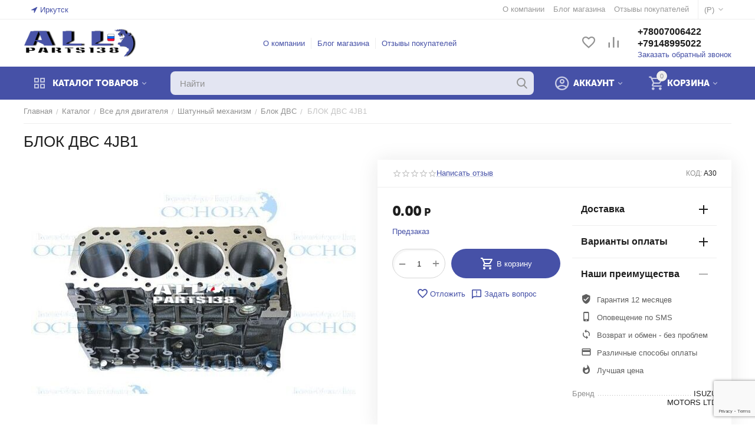

--- FILE ---
content_type: text/html; charset=utf-8
request_url: https://allparts138.ru/vse-dlya-dvigatelya/shatunnyy-mehanizm/blok-dvs/blok-dvs-sk60-4jb1/
body_size: 32275
content:
<!DOCTYPE html>
<html 
class=" sticky-top-panel "    lang="ru"
    dir="ltr"
    class=" "
>
<head>
<title>Блок ДВС SK60 (4JB1)</title>
<base href="https://allparts138.ru/" />
<meta http-equiv="Content-Type" content="text/html; charset=utf-8" data-ca-mode="ultimate" />
<meta name="viewport" content="initial-scale=1.0, width=device-width" />
<meta name="description" content="Блок двс, блок двигателя, купить Блок двигателя SK60 (4JB1)" />

    <meta name="keywords" content="Блок двс, блок двигателя, купить Блок двигателя SK60 (4JB1)" />

<meta name="format-detection" content="telephone=no">

            <link rel="canonical" href="https://allparts138.ru/vse-dlya-dvigatelya/shatunnyy-mehanizm/blok-dvs/blok-dvs-sk60-4jb1/" />
            


    <!-- Inline script moved to the bottom of the page -->
    <meta property="og:type" content="website" />
<meta property="og:locale" content="ru_RU" />
<meta property="og:title" content="Блок ДВС SK60 (4JB1)" />
<meta property="og:description" content="Блок двс, блок двигателя, купить Блок двигателя SK60 (4JB1)" />
<meta property="og:url" content="https://allparts138.ru/vse-dlya-dvigatelya/shatunnyy-mehanizm/blok-dvs/blok-dvs-sk60-4jb1/" />
    <meta property="og:image" content="https://allparts138.ru/images/watermarked/2/detailed/52/662f6232d9b57ba.jpg" />

<script src="//code.jivosite.com/widget.js" data-jv-id="sBmHhmjVCI" async></script>

<!-- Yandex.Metrika counter -->
<script type="text/javascript" >
   (function(m,e,t,r,i,k,a){m[i]=m[i]||function(){(m[i].a=m[i].a||[]).push(arguments)};
   m[i].l=1*new Date();k=e.createElement(t),a=e.getElementsByTagName(t)[0],k.async=1,k.src=r,a.parentNode.insertBefore(k,a)})
   (window, document, "script", "https://mc.yandex.ru/metrika/tag.js", "ym");

   ym(54277633, "init", {
        clickmap:true,
        trackLinks:true,
        accurateTrackBounce:true,
        webvisor:true,
        ecommerce:"dataLayer"
   });
</script>
<noscript><div><img src="https://mc.yandex.ru/watch/54277633" style="position:absolute; left:-9999px;" alt="" /></div></noscript>
<!-- /Yandex.Metrika counter -->
    <link href="https://allparts138.ru/images/logos/70/eee.png" rel="shortcut icon" type="image/png" />

<link rel="preload" crossorigin="anonymous" as="font" href="https://allparts138.ru/design/themes/abt__unitheme2/media/custom_fonts/MuseoSansBlack.woff?1759457231" type="font/woff" />
<link type="text/css" rel="stylesheet" href="https://allparts138.ru/var/cache/misc/assets/design/themes/abt__unitheme2/css/standalone.2dfdd503b943a9aa0216ec7b8f88a7e31759457230.css?1759457230" />



<!-- Inline script moved to the bottom of the page -->
<!-- Inline script moved to the bottom of the page -->

<!-- Inline script moved to the bottom of the page -->

</head>

<body>
            
        <div class="ty-tygh  " data-ca-element="mainContainer" id="tygh_container">

        <div id="ajax_overlay" class="ty-ajax-overlay"></div>
<div id="ajax_loading_box" class="ty-ajax-loading-box"></div>
        <div class="cm-notification-container notification-container">
</div>
        <div class="ty-helper-container "
                    id="tygh_main_container">
                                             
<div class="tygh-top-panel clearfix">
                <div class="container-fluid  top-grid">
                                                
                <div class="container-fluid-row">
<div class="row-fluid ">        <div class="span3  " >
                    <div class=" ty-float-left">
                        <div class="ty-geo-maps__geolocation"
         data-ca-geo-map-location-is-location-detected="false"
         data-ca-geo-map-location-element="location_block"
         id="geo_maps_location_block_2490"
    >
        <span class="hidden">Город: </span>
        
        
    
    
    <a id="opener_geo_maps_location_dialog_2490"
        class="cm-dialog-opener cm-dialog-auto-size ty-geo-maps__geolocation__opener"
        href="https://allparts138.ru/index.php?dispatch=geo_maps.customer_geolocation"         data-ca-target-id="content_geo_maps_location_dialog_2490"
                data-ca-dialog-title="Местоположение покупателя"        
        rel="nofollow"
    >
        <span
        class="ty-icon ty-icon-location-arrow"
                                    ></span>
        <bdi class="ty-geo-maps__geolocation__opener-text">            <span data-ca-geo-map-location-element="location" class="ty-geo-maps__geolocation__location">Иркутск</span>
        </bdi>
            </a>


    <!--geo_maps_location_block_2490--></div>

                    </div>
            </div>

                                            
                
        <div class="span13 top-links-grid " >
                    <div class="top-currencies ty-float-right">
                <div id="currencies_89" class="ut2-currencies clearfix">
                                                <div class="ty-select-wrapper"><a class="ty-select-block__a cm-combination " data-ca-toggle="dropdown" id="sw_select_RUB_wrap_currency_696b1c5e20ac2">
                <span class="ty-select-block__a-item "> (<span class="ty-rub">Р</span>)</span>
        <span
        class="ty-icon ty-icon-down-micro ty-select-block__arrow"
                                    ></span>

    </a>

    <div id="select_RUB_wrap_currency_696b1c5e20ac2" class="ty-select-block cm-popup-box hidden">
        <ul class="cm-select-list ty-select-block__list ty-flags">
                            <li class="ty-select-block__list-item">
                    <a rel="nofollow" href="https://allparts138.ru/vse-dlya-dvigatelya/shatunnyy-mehanizm/blok-dvs/blok-dvs-sk60-4jb1/?currency=USD" class="ty-select-block__list-a   "  data-ca-name="USD"
                                                  data-ca-list-item-symbol="$"
                                           >
                                         ($)                    </a>
                </li>
                            <li class="ty-select-block__list-item">
                    <a rel="nofollow" href="https://allparts138.ru/vse-dlya-dvigatelya/shatunnyy-mehanizm/blok-dvs/blok-dvs-sk60-4jb1/?currency=RUB" class="ty-select-block__list-a is-active  "  data-ca-name="RUB"
                                                  data-ca-list-item-symbol="&lt;span class=&quot;ty-rub&quot;&gt;Р&lt;/span&gt;"
                                           >
                                         (<span class="ty-rub">Р</span>)                    </a>
                </li>
                            <li class="ty-select-block__list-item">
                    <a rel="nofollow" href="https://allparts138.ru/vse-dlya-dvigatelya/shatunnyy-mehanizm/blok-dvs/blok-dvs-sk60-4jb1/?currency=EUR" class="ty-select-block__list-a   "  data-ca-name="EUR"
                                                  data-ca-list-item-symbol="€"
                                           >
                                         (€)                    </a>
                </li>
                            <li class="ty-select-block__list-item">
                    <a rel="nofollow" href="https://allparts138.ru/vse-dlya-dvigatelya/shatunnyy-mehanizm/blok-dvs/blok-dvs-sk60-4jb1/?currency=GBP" class="ty-select-block__list-a   "  data-ca-name="GBP"
                                                  data-ca-list-item-symbol="£"
                                           >
                                         (£)                    </a>
                </li>
                    </ul>
    </div>
</div>
    
<!--currencies_89--></div>

                    </div><div class="top-quick-links ty-float-right">
                    

        <div class="ty-text-links-wrapper">
        <span id="sw_text_links_2493" class="ty-text-links-btn cm-combination visible-phone">
            <span
        class="ty-icon ty-icon-short-list"
                                    ></span>

            <span
        class="ty-icon ty-icon-down-micro ty-text-links-btn__arrow"
                                    ></span>

        </span>
    
        <ul id="text_links_2493" class="ty-text-links  cm-popup-box ty-text-links_show_inline"><li class="ty-text-links__item ty-level-0  ty-text-links__item--inline"><a class="ty-text-links__a ty-text-links__a--level-0  ty-text-links__a--inline" href="https://allparts138.ru/o-kompanii/">О компании</a></li><li class="ty-text-links__item ty-level-0  ty-text-links__item--inline"><a class="ty-text-links__a ty-text-links__a--level-0  ty-text-links__a--inline">Блог магазина</a></li><li class="ty-text-links__item ty-level-0  ty-text-links__item--inline"><a class="ty-text-links__a ty-text-links__a--level-0  ty-text-links__a--inline" href="https://allparts138.ru/index.php?dispatch=discussion.view&amp;thread_id=31724">Отзывы покупателей</a></li></ul>

        </div>
    
                    </div>
            </div>
</div>
    </div>    
        </div>
    

</div>

<div class="tygh-header clearfix">
                <div class="container-fluid  header-grid  advanced-header">
                                                
                <div class="container-fluid-row">
<div class="row-fluid ">        <div class="span4 top-logo-grid " >
                    <div class="top-logo ">
                <div class="ty-logo-container">
    
            <a href="https://allparts138.ru/" title="">
        <img class="ty-pict  ty-logo-container__image   cm-image" width="223" height="58" alt="" title="" id="det_img_436183442" src="https://allparts138.ru/images/logos/70/321.png" />

    
            </a>
    </div>

                    </div>
            </div>

                                            
                
        <div class="span7 top-header-menu " >
                    <div class="hidden-phone ">
                

    
        <ul id="text_links_2495" class="ty-text-links "><li class="ty-text-links__item ty-level-0 "><a class="ty-text-links__a ty-text-links__a--level-0 " href="https://allparts138.ru/o-kompanii/">О компании</a></li><li class="ty-text-links__item ty-level-0 "><a class="ty-text-links__a ty-text-links__a--level-0 ">Блог магазина</a></li><li class="ty-text-links__item ty-level-0 "><a class="ty-text-links__a ty-text-links__a--level-0 " href="https://allparts138.ru/index.php?dispatch=discussion.view&amp;thread_id=31724">Отзывы покупателей</a></li></ul>

    
                    </div>
            </div>

                                            
                
        <div class="span5 top-phones " >
                    <div class="top-buttons-grid hidden-phone ">
                        <div class="ut2-top-compared-products" id="abt__ut2_compared_products">
        <a class="cm-tooltip ty-compare__a " href="https://allparts138.ru/index.php?dispatch=product_features.compare" rel="nofollow" title="Просмотреть Список сравнения"><i class="ut2-icon-baseline-equalizer"></i></a>
        <!--abt__ut2_compared_products--></div>

    
    <div class="ut2-top-wishlist-count" id="abt__ut2_wishlist_count">
        <a class="cm-tooltip ty-wishlist__a " href="https://allparts138.ru/index.php?dispatch=wishlist.view" rel="nofollow" title="Просмотреть список отложенных товаров"><i class="ut2-icon-baseline-favorite-border"></i></a>
        <!--abt__ut2_wishlist_count--></div>

                    </div><div class="top-phones-grid ">
                <div class="ty-wysiwyg-content"  data-ca-live-editor-object-id="0" data-ca-live-editor-object-type=""><div class="ut2-pn">
	<div class="ut2-pn__items">
		<a href="tel:+78007006422">+78007006422</a>
		<a href="tel:+79148995022">+79148995022</a>
	</div>
	<div class="ut2-pn__link">
		    



    
    
    <a id="opener_call_request_2497"
        class="cm-dialog-opener cm-dialog-auto-size "
         href="#"        data-ca-target-id="content_call_request_2497"
                data-ca-dialog-title="Заказать обратный звонок"        
        rel="nofollow"
    >
                <bdi >Заказать обратный звонок</bdi>
            </a>


<div class="hidden" id="content_call_request_2497" title="Заказать обратный звонок">
        <div id="call_request_2497">

<form name="call_requests_form_main" id="form_call_request_2497" action="https://allparts138.ru/" method="post" class="cm-ajax cm-ajax-full-render cm-processing-personal-data" data-ca-processing-personal-data-without-click="true" >
    
<input type="hidden" name="result_ids" value="call_request_2497" />
<input type="hidden" name="return_url" value="index.php?dispatch=products.view&amp;product_id=66979" />
<input type="hidden" name="company_id" value="" />


<div class="ty-control-group">
    <label class="ty-control-group__title" for="call_data_call_request_2497_name">Ваше имя</label>
    <input id="call_data_call_request_2497_name" size="50" class="ty-input-text-full" type="text" name="call_data[name]" value="" />
</div>

<div class="cm-mask-phone-group ty-control-group " data-ca-phone-mask-group-id="call_data_call_request_2497_phone"><label for="call_data_call_request_2497_phone" class="cm-mask-phone-label ty-control-group__title cm-required cm-trim ">Телефон</label><div class="controls"><div class="cm-field-container  "><input type="tel" id="call_data_call_request_2497_phone" name="call_data[phone]" value="" class="cm-mask-phone ty-input-phone ty-input-fill ty-input-phone--international-format ty-input-text " title="Заказать обратный звонок" placeholder="+7" data-ca-phone-mask-type="international_format" data-ca-phone-mask-country="RU" data-ca-phone-mask-symbol="+7" data-ca-check-filter="[data-ca-phone-mask-group-id='call_data_call_request_2497_phone']" /></div></div></div>

    <div class="ty-control-group">
        <label for="call_data_call_request_2497_convenient_time_from" class="ty-control-group__title">Удобное время</label>
        <bdi>
            <input id="call_data_call_request_2497_convenient_time_from" class="ty-input-text cm-cr-mask-time" size="6" type="text" name="call_data[time_from]" value="" placeholder="09:00" /> -
            <input id="call_data_call_request_2497_convenient_time_to" class="ty-input-text cm-cr-mask-time" size="6" type="text" name="call_data[time_to]" value="" placeholder="20:00" />
        </bdi>
    </div>


                                    <input type="hidden" data-recaptcha-v3-action="call_request" class="cm-recaptcha-v3" name=g-recaptcha-v3-token id="g_recaptcha_v3_token_recaptcha_696b1c5e21476" />
            

<div class="cm-block-add-subscribe">
</div>

<div class="buttons-container">
        
     <button  class="ty-btn__primary ty-btn__big cm-form-dialog-closer ty-btn ty-btn" type="submit" name="dispatch[call_requests.request]" ><span><bdi>Отправить</bdi></span></button>

</div>

<input type="hidden" name="security_hash" class="cm-no-hide-input" value="fe739ad398c57f6fa18b0befc4c8f4d9" /></form>

<!--call_request_2497--></div>

</div>
	</div>
</div></div>
                    </div>
            </div>
</div>
    </div>                                        
                <div class="container-fluid-row container-fluid-row-full-width top-menu-grid">
<div class="row-fluid ">        <div class="span16 " >
                    <div class="row-fluid ">        <div class="span11 top-left-grid " >
                    <div class="row-fluid ">        <div class="span5 menu-grid " >
                    <div class="ty-dropdown-box  top-menu-grid-vetrtical" >

        <div id="sw_dropdown_2499" class="ty-dropdown-box__title cm-combination ">
                                        <i class="ut2-icon"></i><span>Каталог товаров</span>
                        
        </div>

        <div id="dropdown_2499" class="cm-popup-box ty-dropdown-box__content  hidden">
            <div class="ty-dropdown-box__title cm-external-click  hidden-desktop" data-ca-external-click-id="sw_dropdown_2499">
                <i class="ut2-icon"></i>Каталог товаров<span class="ut2-btn-close hidden"><i class="ut2-icon-baseline-close"></i></span>
            </div>
            
<style>
    :root {
        --ut2-vertical-menu-block-height: 490px;
    }
</style>

<div class="ut2-menu__backdrop cm-external-click" style="display: none" data-ca-external-click-id="sw_dropdown_2499" ></div><div class="ut2-menu__header-mobile" style="display: none">Каталог товаров</div><div class="ut2-menu-vetrtical"><div class="ut2-menu__inbox"><ul class="ty-menu__items cm-responsive-menu"><li class="ty-menu__item ty-menu__item-nodrop cm-menu-item-responsive first-lvl" data-subitems-count="0" data-settings-cols="4"><a href="https://allparts138.ru/categories-catalog/" class="ty-menu__item-link a-first-lvl"><span class="menu-lvl-ctn "><img class="ty-pict  ut2-mwi-icon   cm-image" alt="" title="" width="21" height="21" src="https://allparts138.ru/images/abt__ut2/menu-with-icon/70/list_okqu-ol.png" />

<span><span class="v-center">ВСЕ КАТЕГОРИИ                                    </span>
                                                                    </span>
                                                            </span>
                        </a>
                                            </li>
                <li class="ty-menu__item cm-menu-item-responsive first-lvl" data-subitems-count="6" data-settings-cols="4"><span class="ty-menu__item-toggle ty-menu__menu-btn visible-phone cm-responsive-menu-toggle"><i class="ut2-icon-outline-expand_more"></i></span><a href="https://allparts138.ru/vse-dlya-dvigatelya/" class="ty-menu__item-link a-first-lvl"><span class="menu-lvl-ctn "><img class="ty-pict  ut2-mwi-icon   cm-image" alt="" title="" width="21" height="21" src="https://allparts138.ru/images/abt__ut2/menu-with-icon/70/eng.png" />

<span><span class="v-center">Все для двигателя                                    </span>
                                                                    </span>
                                <i class="icon-right-dir ut2-icon-outline-arrow_forward"></i>                            </span>
                        </a>
                                                    
                                                            <div class="ty-menu__submenu" id="topmenu_495_2499_2310139650">
                                    <a href="https://allparts138.ru/vse-dlya-dvigatelya/" class="ty-menu__item-link link-parent" style="display: none" target="_self">Все - Все для двигателя <span class="ty-btn ty-btn__primary">Просмотреть</span></a>
                                                                                                                <div class="ty-menu__submenu-items cm-responsive-menu-submenu  with-icon-items " style="min-height: var(--ut2-vertical-menu-block-height)">
            <div style="min-height: var(--ut2-vertical-menu-block-height)">
                    

    
    <div class="ty-menu__submenu-col" style="width:25%;">
                    <div class="second-lvl" data-elem-index="0">
                
                                <div class="ty-menu__submenu-item-header no-items">
                    <a href="https://allparts138.ru/vse-dlya-dvigatelya/dvigatel-v-sbore/" class="ty-menu__submenu-link ">
                                                <span class="v-center">
                            Двигатель в сборе                        </span>
                    </a>
                                    </div>
                            </div>
                    <div class="second-lvl" data-elem-index="1">
                
                                <div class="ty-menu__submenu-item-header">
                    <a href="https://allparts138.ru/vse-dlya-dvigatelya/navesnoe-dvs/" class="ty-menu__submenu-link ">
                                                <span class="v-center">
                            Навесное ДВС                        </span>
                    </a>
                                    </div>
                                    <span class="ty-menu__item-toggle visible-phone cm-responsive-menu-toggle">
                        <i class="ut2-icon-outline-expand_more"></i>
                    </span>
                    <div class="ty-menu__submenu " >
                                                    <div class="ty-menu__submenu-list cm-responsive-menu-submenu" data-cols-count="4" >
                                                                                                                                                                        <div class="ty-menu__submenu-item">
                                        <a href="https://allparts138.ru/vse-dlya-dvigatelya/navesnoe-dvs/generator/" class="ty-menu__submenu-link" title="Генератор">
                                                                                        <span class="v-center">
                                                Генератор                                            </span>
                                        </a>
                                    </div>
                                                                                                        <div class="ty-menu__submenu-item">
                                        <a href="https://allparts138.ru/vse-dlya-dvigatelya/navesnoe-dvs/starter/" class="ty-menu__submenu-link" title="Стартер">
                                                                                        <span class="v-center">
                                                Стартер                                            </span>
                                        </a>
                                    </div>
                                                                                                        <div class="ty-menu__submenu-item">
                                        <a href="https://allparts138.ru/vse-dlya-dvigatelya/navesnoe-dvs/turbina/" class="ty-menu__submenu-link" title="Турбина">
                                                                                        <span class="v-center">
                                                Турбина                                            </span>
                                        </a>
                                    </div>
                                                                
                                </div>
                                                                                                                                                </div>
                            </div>
            </div>
    
    <div class="ty-menu__submenu-col" style="width:25%;">
                    <div class="second-lvl" data-elem-index="2">
                
                                <div class="ty-menu__submenu-item-header">
                    <a href="https://allparts138.ru/vse-dlya-dvigatelya/porshnevaya-gruppa/" class="ty-menu__submenu-link ">
                                                <span class="v-center">
                            Поршневая группа                        </span>
                    </a>
                                    </div>
                                    <span class="ty-menu__item-toggle visible-phone cm-responsive-menu-toggle">
                        <i class="ut2-icon-outline-expand_more"></i>
                    </span>
                    <div class="ty-menu__submenu " >
                                                    <div class="ty-menu__submenu-list cm-responsive-menu-submenu" data-cols-count="4" >
                                                                                                                                                                        <div class="ty-menu__submenu-item">
                                        <a href="https://allparts138.ru/vse-dlya-dvigatelya/porshnevaya-gruppa/gilza-dvigatelya/" class="ty-menu__submenu-link" title="Гильза двигателя">
                                                                                        <span class="v-center">
                                                Гильза двигателя                                            </span>
                                        </a>
                                    </div>
                                                                                                        <div class="ty-menu__submenu-item">
                                        <a href="https://allparts138.ru/vse-dlya-dvigatelya/porshnevaya-gruppa/porshen-dvigatelya/" class="ty-menu__submenu-link" title="Поршень двигателя">
                                                                                        <span class="v-center">
                                                Поршень двигателя                                            </span>
                                        </a>
                                    </div>
                                                                                                        <div class="ty-menu__submenu-item">
                                        <a href="https://allparts138.ru/vse-dlya-dvigatelya/porshnevaya-gruppa/porshnevye-kolca/" class="ty-menu__submenu-link" title="Поршневые кольца">
                                                                                        <span class="v-center">
                                                Поршневые кольца                                            </span>
                                        </a>
                                    </div>
                                                                                                        <div class="ty-menu__submenu-item">
                                        <a href="https://allparts138.ru/vse-dlya-dvigatelya/porshnevaya-gruppa/remkomplekt-dvigatelya/" class="ty-menu__submenu-link" title="Ремкомплект двигателя">
                                                                                        <span class="v-center">
                                                Ремкомплект двигателя                                            </span>
                                        </a>
                                    </div>
                                                                
                                </div>
                                                                                                                                                </div>
                            </div>
                    <div class="second-lvl" data-elem-index="3">
                
                                <div class="ty-menu__submenu-item-header">
                    <a href="https://allparts138.ru/vse-dlya-dvigatelya/sistema-ohlazhdeniya/" class="ty-menu__submenu-link ">
                                                <span class="v-center">
                            Система охлаждения                        </span>
                    </a>
                                    </div>
                                    <span class="ty-menu__item-toggle visible-phone cm-responsive-menu-toggle">
                        <i class="ut2-icon-outline-expand_more"></i>
                    </span>
                    <div class="ty-menu__submenu " >
                                                    <div class="ty-menu__submenu-list cm-responsive-menu-submenu" data-cols-count="4" >
                                                                                                                                                                        <div class="ty-menu__submenu-item">
                                        <a href="https://allparts138.ru/vse-dlya-dvigatelya/sistema-ohlazhdeniya/maslenyy-nasos/" class="ty-menu__submenu-link" title="Масленый насос">
                                                                                        <span class="v-center">
                                                Масленый насос                                            </span>
                                        </a>
                                    </div>
                                                                                                        <div class="ty-menu__submenu-item">
                                        <a href="https://allparts138.ru/vse-dlya-dvigatelya/sistema-ohlazhdeniya/maslyanyy-radiator/" class="ty-menu__submenu-link" title="Масляный радиатор">
                                                                                        <span class="v-center">
                                                Масляный радиатор                                            </span>
                                        </a>
                                    </div>
                                                                                                        <div class="ty-menu__submenu-item">
                                        <a href="https://allparts138.ru/vse-dlya-dvigatelya/sistema-ohlazhdeniya/nasos-vodyanoy-pompa/" class="ty-menu__submenu-link" title="Насос водяной(помпа)">
                                                                                        <span class="v-center">
                                                Насос водяной(помпа)                                            </span>
                                        </a>
                                    </div>
                                                                                                        <div class="ty-menu__submenu-item">
                                        <a href="https://allparts138.ru/vse-dlya-dvigatelya/sistema-ohlazhdeniya/radiator-ohlazhdeniya-dvigatelya/" class="ty-menu__submenu-link" title="Радиатор охлаждения двигателя">
                                                                                        <span class="v-center">
                                                Радиатор охлаждения двигателя                                            </span>
                                        </a>
                                    </div>
                                                                
                                </div>
                                                                                                                                                </div>
                            </div>
            </div>
    
    <div class="ty-menu__submenu-col" style="width:25%;">
                    <div class="second-lvl" data-elem-index="4">
                
                                <div class="ty-menu__submenu-item-header">
                    <a href="https://allparts138.ru/vse-dlya-dvigatelya/toplivnaya-sistema/" class="ty-menu__submenu-link ">
                                                <span class="v-center">
                            Топливная система                        </span>
                    </a>
                                    </div>
                                    <span class="ty-menu__item-toggle visible-phone cm-responsive-menu-toggle">
                        <i class="ut2-icon-outline-expand_more"></i>
                    </span>
                    <div class="ty-menu__submenu " >
                                                    <div class="ty-menu__submenu-list cm-responsive-menu-submenu" data-cols-count="4" >
                                                                                                                                                                        <div class="ty-menu__submenu-item">
                                        <a href="https://allparts138.ru/vse-dlya-dvigatelya/toplivnaya-sistema/raspyliteli/" class="ty-menu__submenu-link" title="Распылители">
                                                                                        <span class="v-center">
                                                Распылители                                            </span>
                                        </a>
                                    </div>
                                                                                                        <div class="ty-menu__submenu-item">
                                        <a href="https://allparts138.ru/vse-dlya-dvigatelya/toplivnaya-sistema/tnvd/" class="ty-menu__submenu-link" title="ТНВД">
                                                                                        <span class="v-center">
                                                ТНВД                                            </span>
                                        </a>
                                    </div>
                                                                                                        <div class="ty-menu__submenu-item">
                                        <a href="https://allparts138.ru/vse-dlya-dvigatelya/toplivnaya-sistema/forsunki/" class="ty-menu__submenu-link" title="форсунки">
                                                                                        <span class="v-center">
                                                форсунки                                            </span>
                                        </a>
                                    </div>
                                                                
                                </div>
                                                                                                                                                </div>
                            </div>
            </div>
    
    <div class="ty-menu__submenu-col" style="width:25%;">
                    <div class="second-lvl" data-elem-index="5">
                
                                <div class="ty-menu__submenu-item-header">
                    <a href="https://allparts138.ru/vse-dlya-dvigatelya/shatunnyy-mehanizm/" class="ty-menu__submenu-link ">
                                                <span class="v-center">
                            Шатунный механизм                        </span>
                    </a>
                                    </div>
                                    <span class="ty-menu__item-toggle visible-phone cm-responsive-menu-toggle">
                        <i class="ut2-icon-outline-expand_more"></i>
                    </span>
                    <div class="ty-menu__submenu " >
                                                    <div class="ty-menu__submenu-list cm-responsive-menu-submenu" data-cols-count="4" >
                                                                                                                                                                        <div class="ty-menu__submenu-item">
                                        <a href="https://allparts138.ru/vse-dlya-dvigatelya/shatunnyy-mehanizm/blok-dvs/" class="ty-menu__submenu-link" title="Блок ДВС">
                                                                                        <span class="v-center">
                                                Блок ДВС                                            </span>
                                        </a>
                                    </div>
                                                                                                        <div class="ty-menu__submenu-item">
                                        <a href="https://allparts138.ru/vse-dlya-dvigatelya/shatunnyy-mehanizm/golovka-bloka/" class="ty-menu__submenu-link" title="Головка блока">
                                                                                        <span class="v-center">
                                                Головка блока                                            </span>
                                        </a>
                                    </div>
                                                                                                        <div class="ty-menu__submenu-item">
                                        <a href="https://allparts138.ru/vse-dlya-dvigatelya/shatunnyy-mehanizm/kolenval/" class="ty-menu__submenu-link" title="Коленвал">
                                                                                        <span class="v-center">
                                                Коленвал                                            </span>
                                        </a>
                                    </div>
                                                                                                        <div class="ty-menu__submenu-item">
                                        <a href="https://allparts138.ru/vse-dlya-dvigatelya/shatunnyy-mehanizm/raspredval/" class="ty-menu__submenu-link" title="Распредвал">
                                                                                        <span class="v-center">
                                                Распредвал                                            </span>
                                        </a>
                                    </div>
                                                                                                        <div class="ty-menu__submenu-item">
                                        <a href="https://allparts138.ru/vse-dlya-dvigatelya/shatunnyy-mehanizm/shatun/" class="ty-menu__submenu-link" title="Шатун">
                                                                                        <span class="v-center">
                                                Шатун                                            </span>
                                        </a>
                                    </div>
                                                                
                                </div>
                                                                                                                                                </div>
                            </div>
            </div>

<!-- Inline script moved to the bottom of the page -->                            </div>
                    </div>
    
                            
                                </div>
                                                                        </li>
                <li class="ty-menu__item cm-menu-item-responsive first-lvl" data-subitems-count="15" data-settings-cols="4"><span class="ty-menu__item-toggle ty-menu__menu-btn visible-phone cm-responsive-menu-toggle"><i class="ut2-icon-outline-expand_more"></i></span><a href="https://allparts138.ru/povorotnyy-kgrug/" class="ty-menu__item-link a-first-lvl"><span class="menu-lvl-ctn "><img class="ty-pict  ut2-mwi-icon   cm-image" alt="" title="" width="21" height="21" src="https://allparts138.ru/images/abt__ut2/menu-with-icon/70/opu.png" />

<span><span class="v-center">Поворотный кгруг                                    </span>
                                                                    </span>
                                <i class="icon-right-dir ut2-icon-outline-arrow_forward"></i>                            </span>
                        </a>
                                                    
                                                            <div class="ty-menu__submenu" id="topmenu_495_2499_3047080347">
                                    <a href="https://allparts138.ru/povorotnyy-kgrug/" class="ty-menu__item-link link-parent" style="display: none" target="_self">Все - Поворотный кгруг <span class="ty-btn ty-btn__primary">Просмотреть</span></a>
                                                                                                                                                                                                                                                                                                                                                                                                                                            <div class="ty-menu__submenu-items ty-menu__submenu-items-simple  cm-responsive-menu-submenu " data-cols-count="4" style="min-height: var(--ut2-vertical-menu-block-height)">
                    <div class="ty-menu__submenu-item">
        <a class="ty-menu__submenu-link" href="https://allparts138.ru/povorotnyy-kgrug/opu-dlya-avtovyshek/">
                        <span class="v-center">
                опу для автовышек            </span>
        </a>
    </div>
        <div class="ty-menu__submenu-item">
        <a class="ty-menu__submenu-link" href="https://allparts138.ru/povorotnyy-kgrug/opu-dlya-avtokranov/">
                        <span class="v-center">
                опу для автокранов            </span>
        </a>
    </div>
        <div class="ty-menu__submenu-item">
        <a class="ty-menu__submenu-link" href="https://allparts138.ru/povorotnyy-kgrug/opu-dlya-betonosmesiteley/">
                        <span class="v-center">
                опу для бетоносмесителей            </span>
        </a>
    </div>
        <div class="ty-menu__submenu-item">
        <a class="ty-menu__submenu-link" href="https://allparts138.ru/povorotnyy-kgrug/opu-dlya-burilno-kranovyh-mashin-yamoburov/">
                        <span class="v-center">
                опу для бурильно-крановых машин (ямобуров)            </span>
        </a>
    </div>
        <div class="ty-menu__submenu-item">
        <a class="ty-menu__submenu-link" href="https://allparts138.ru/povorotnyy-kgrug/opu-dlya-burovyh/">
                        <span class="v-center">
                опу для буровых            </span>
        </a>
    </div>
        <div class="ty-menu__submenu-item">
        <a class="ty-menu__submenu-link" href="https://allparts138.ru/povorotnyy-kgrug/opu-dlya-burovyh-ustanovok/">
                        <span class="v-center">
                опу для буровых установок            </span>
        </a>
    </div>
        <div class="ty-menu__submenu-item">
        <a class="ty-menu__submenu-link" href="https://allparts138.ru/povorotnyy-kgrug/opu-dlya-valochno-paketiruyuschih-mashin/">
                        <span class="v-center">
                опу для валочно-пакетирующих машин            </span>
        </a>
    </div>
        <div class="ty-menu__submenu-item">
        <a class="ty-menu__submenu-link" href="https://allparts138.ru/povorotnyy-kgrug/opu-dlya-kmu/">
                        <span class="v-center">
                опу для кму            </span>
        </a>
    </div>
        <div class="ty-menu__submenu-item">
        <a class="ty-menu__submenu-link" href="https://allparts138.ru/povorotnyy-kgrug/opu-dlya-kranov/">
                        <span class="v-center">
                опу для кранов            </span>
        </a>
    </div>
        <div class="ty-menu__submenu-item">
        <a class="ty-menu__submenu-link" href="https://allparts138.ru/povorotnyy-kgrug/opu-dlya-kranov-bashennyh/">
                        <span class="v-center">
                опу для кранов башенных            </span>
        </a>
    </div>
        <div class="ty-menu__submenu-item">
        <a class="ty-menu__submenu-link" href="https://allparts138.ru/povorotnyy-kgrug/opu-dlya-kranov-vnedorozhnyh/">
                        <span class="v-center">
                опу для кранов внедорожных            </span>
        </a>
    </div>
        <div class="ty-menu__submenu-item">
        <a class="ty-menu__submenu-link" href="https://allparts138.ru/povorotnyy-kgrug/opu-dlya-kranov-na-korotkobaznom-shassi/">
                        <span class="v-center">
                опу для кранов на короткобазном шасси            </span>
        </a>
    </div>
        <div class="ty-menu__submenu-item">
        <a class="ty-menu__submenu-link" href="https://allparts138.ru/povorotnyy-kgrug/opu-dlya-kranov-sudovyh/">
                        <span class="v-center">
                опу для кранов судовых            </span>
        </a>
    </div>
        <div class="ty-menu__submenu-item">
        <a class="ty-menu__submenu-link" href="https://allparts138.ru/povorotnyy-kgrug/opu-dlya-lesoporgruzchikov/">
                        <span class="v-center">
                опу для лесопоргрузчиков            </span>
        </a>
    </div>
        <div class="ty-menu__submenu-item">
        <a class="ty-menu__submenu-link" href="https://allparts138.ru/povorotnyy-kgrug/opu-dlya-mini-kranov/">
                        <span class="v-center">
                опу для мини-кранов            </span>
        </a>
    </div>


                                        <div class="ty-menu__submenu-alt-link"><a class="ty-btn-text" href="https://allparts138.ru/povorotnyy-kgrug/" title="">Больше Поворотный кгруг <i class="text-arrow">&rarr;</i></a></div>
                    </div>
            
                            
                                </div>
                                                                        </li>
                <li class="ty-menu__item cm-menu-item-responsive first-lvl" data-subitems-count="4" data-settings-cols="4"><span class="ty-menu__item-toggle ty-menu__menu-btn visible-phone cm-responsive-menu-toggle"><i class="ut2-icon-outline-expand_more"></i></span><a href="https://allparts138.ru/hodovaya-chast/" class="ty-menu__item-link a-first-lvl"><span class="menu-lvl-ctn "><img class="ty-pict  ut2-mwi-icon   cm-image" alt="" title="" width="21" height="21" src="https://allparts138.ru/images/abt__ut2/menu-with-icon/70/carparts.png" />

<span><span class="v-center">Ходовая часть                                    </span>
                                                                    </span>
                                <i class="icon-right-dir ut2-icon-outline-arrow_forward"></i>                            </span>
                        </a>
                                                    
                                                            <div class="ty-menu__submenu" id="topmenu_495_2499_1082840919">
                                    <a href="https://allparts138.ru/hodovaya-chast/" class="ty-menu__item-link link-parent" style="display: none" target="_self">Все - Ходовая часть <span class="ty-btn ty-btn__primary">Просмотреть</span></a>
                                                                                                                <div class="ty-menu__submenu-items cm-responsive-menu-submenu  with-icon-items " style="min-height: var(--ut2-vertical-menu-block-height)">
            <div style="min-height: var(--ut2-vertical-menu-block-height)">
                    

    
    <div class="ty-menu__submenu-col" style="width:25%;">
                    <div class="second-lvl" data-elem-index="0">
                
                                <div class="ty-menu__submenu-item-header no-items">
                    <a href="https://allparts138.ru/hodovaya-chast/val-reduktora-povorota/" class="ty-menu__submenu-link ">
                                                <span class="v-center">
                            Вал редуктора поворота                        </span>
                    </a>
                                    </div>
                            </div>
            </div>
    
    <div class="ty-menu__submenu-col" style="width:25%;">
                    <div class="second-lvl" data-elem-index="1">
                
                                <div class="ty-menu__submenu-item-header">
                    <a href="https://allparts138.ru/hodovaya-chast/gusenichnaya-hodovaya-chast/" class="ty-menu__submenu-link ">
                                                <span class="v-center">
                            Гусеничная ходовая часть                        </span>
                    </a>
                                    </div>
                                    <span class="ty-menu__item-toggle visible-phone cm-responsive-menu-toggle">
                        <i class="ut2-icon-outline-expand_more"></i>
                    </span>
                    <div class="ty-menu__submenu " >
                                                    <div class="ty-menu__submenu-list cm-responsive-menu-submenu" data-cols-count="4" >
                                                                                                                                                                        <div class="ty-menu__submenu-item">
                                        <a href="https://allparts138.ru/hodovaya-chast/gusenichnaya-hodovaya-chast/gusenichnaya-cep/" class="ty-menu__submenu-link" title="Гусеничная цепь">
                                                                                        <span class="v-center">
                                                Гусеничная цепь                                            </span>
                                        </a>
                                    </div>
                                                                                                        <div class="ty-menu__submenu-item">
                                        <a href="https://allparts138.ru/hodovaya-chast/gusenichnaya-hodovaya-chast/zvezdochka-veduschaya/" class="ty-menu__submenu-link" title="Звездочка ведущая">
                                                                                        <span class="v-center">
                                                Звездочка ведущая                                            </span>
                                        </a>
                                    </div>
                                                                                                        <div class="ty-menu__submenu-item">
                                        <a href="https://allparts138.ru/hodovaya-chast/gusenichnaya-hodovaya-chast/katok-opornyy-podderzhivayuschiy/" class="ty-menu__submenu-link" title="Каток (Опорный,поддерживающий)">
                                                                                        <span class="v-center">
                                                Каток (Опорный,поддерживающий)                                            </span>
                                        </a>
                                    </div>
                                                                                                        <div class="ty-menu__submenu-item">
                                        <a href="https://allparts138.ru/hodovaya-chast/gusenichnaya-hodovaya-chast/lenivec/" class="ty-menu__submenu-link" title="Ленивец">
                                                                                        <span class="v-center">
                                                Ленивец                                            </span>
                                        </a>
                                    </div>
                                                                
                                </div>
                                                                                                                                                </div>
                            </div>
            </div>
    
    <div class="ty-menu__submenu-col" style="width:25%;">
                    <div class="second-lvl" data-elem-index="2">
                
                                <div class="ty-menu__submenu-item-header no-items">
                    <a href="https://allparts138.ru/hodovaya-chast/zapchasti-dlya-bortovoy/" class="ty-menu__submenu-link ">
                                                <span class="v-center">
                            Запчасти для бортовой                        </span>
                    </a>
                                    </div>
                            </div>
            </div>
    
    <div class="ty-menu__submenu-col" style="width:25%;">
                    <div class="second-lvl" data-elem-index="3">
                
                                <div class="ty-menu__submenu-item-header no-items">
                    <a href="https://allparts138.ru/hodovaya-chast/reduktor-hoda/" class="ty-menu__submenu-link ">
                                                <span class="v-center">
                            Редуктор хода                        </span>
                    </a>
                                    </div>
                            </div>
            </div>

                            </div>
                    </div>
    
                            
                                </div>
                                                                        </li>
                <li class="ty-menu__item cm-menu-item-responsive first-lvl" data-subitems-count="8" data-settings-cols="4"><span class="ty-menu__item-toggle ty-menu__menu-btn visible-phone cm-responsive-menu-toggle"><i class="ut2-icon-outline-expand_more"></i></span><a href="https://allparts138.ru/gidravlika/" class="ty-menu__item-link a-first-lvl"><span class="menu-lvl-ctn "><img class="ty-pict  ut2-mwi-icon   cm-image" alt="" title="" width="21" height="21" src="https://allparts138.ru/images/abt__ut2/menu-with-icon/70/parts.png" />

<span><span class="v-center">Гидравлика                                    </span>
                                                                    </span>
                                <i class="icon-right-dir ut2-icon-outline-arrow_forward"></i>                            </span>
                        </a>
                                                    
                                                            <div class="ty-menu__submenu" id="topmenu_495_2499_3428816815">
                                    <a href="https://allparts138.ru/gidravlika/" class="ty-menu__item-link link-parent" style="display: none" target="_self">Все - Гидравлика <span class="ty-btn ty-btn__primary">Просмотреть</span></a>
                                                                                                                <div class="ty-menu__submenu-items cm-responsive-menu-submenu  with-icon-items " style="min-height: var(--ut2-vertical-menu-block-height)">
            <div style="min-height: var(--ut2-vertical-menu-block-height)">
                    

    
    <div class="ty-menu__submenu-col" style="width:25%;">
                    <div class="second-lvl" data-elem-index="0">
                
                                <div class="ty-menu__submenu-item-header no-items">
                    <a href="https://allparts138.ru/gidravlika/gidromotor-povorota/" class="ty-menu__submenu-link ">
                                                <span class="v-center">
                            Гидромотор поворота                        </span>
                    </a>
                                    </div>
                            </div>
                    <div class="second-lvl" data-elem-index="1">
                
                                <div class="ty-menu__submenu-item-header no-items">
                    <a href="https://allparts138.ru/gidravlika/gidronasos/" class="ty-menu__submenu-link ">
                                                <span class="v-center">
                            Гидронасос                        </span>
                    </a>
                                    </div>
                            </div>
            </div>
    
    <div class="ty-menu__submenu-col" style="width:25%;">
                    <div class="second-lvl" data-elem-index="2">
                
                                <div class="ty-menu__submenu-item-header no-items">
                    <a href="https://allparts138.ru/gidravlika/gidroraspredelitel/" class="ty-menu__submenu-link ">
                                                <span class="v-center">
                            Гидрораспределитель                        </span>
                    </a>
                                    </div>
                            </div>
                    <div class="second-lvl" data-elem-index="3">
                
                                <div class="ty-menu__submenu-item-header no-items">
                    <a href="https://allparts138.ru/gidravlika/gidrocilindr/" class="ty-menu__submenu-link ">
                                                <span class="v-center">
                            Гидроцилиндр                        </span>
                    </a>
                                    </div>
                            </div>
            </div>
    
    <div class="ty-menu__submenu-col" style="width:25%;">
                    <div class="second-lvl" data-elem-index="4">
                
                                <div class="ty-menu__submenu-item-header">
                    <a href="https://allparts138.ru/gidravlika/zapchasti-dlya-gidronasosov/" class="ty-menu__submenu-link ">
                                                <span class="v-center">
                            Запчасти для гидронасосов                        </span>
                    </a>
                                    </div>
                                    <span class="ty-menu__item-toggle visible-phone cm-responsive-menu-toggle">
                        <i class="ut2-icon-outline-expand_more"></i>
                    </span>
                    <div class="ty-menu__submenu " >
                                                    <div class="ty-menu__submenu-list cm-responsive-menu-submenu" data-cols-count="4" >
                                                                                                                                                                        <div class="ty-menu__submenu-item">
                                        <a href="https://allparts138.ru/gidravlika/zapchasti-dlya-gidronasosov/caterpillar/" class="ty-menu__submenu-link" title="CATERPILLAR">
                                                                                        <span class="v-center">
                                                CATERPILLAR                                            </span>
                                        </a>
                                    </div>
                                                                                                        <div class="ty-menu__submenu-item">
                                        <a href="https://allparts138.ru/gidravlika/zapchasti-dlya-gidronasosov/doosan/" class="ty-menu__submenu-link" title="DOOSAN">
                                                                                        <span class="v-center">
                                                DOOSAN                                            </span>
                                        </a>
                                    </div>
                                                                                                        <div class="ty-menu__submenu-item">
                                        <a href="https://allparts138.ru/gidravlika/zapchasti-dlya-gidronasosov/eaton/" class="ty-menu__submenu-link" title="EATON">
                                                                                        <span class="v-center">
                                                EATON                                            </span>
                                        </a>
                                    </div>
                                                                                                        <div class="ty-menu__submenu-item">
                                        <a href="https://allparts138.ru/gidravlika/zapchasti-dlya-gidronasosov/hitachi/" class="ty-menu__submenu-link" title="HITACHI">
                                                                                        <span class="v-center">
                                                HITACHI                                            </span>
                                        </a>
                                    </div>
                                                                                                        <div class="ty-menu__submenu-item">
                                        <a href="https://allparts138.ru/gidravlika/zapchasti-dlya-gidronasosov/hyundai/" class="ty-menu__submenu-link" title="HYUNDAI">
                                                                                        <span class="v-center">
                                                HYUNDAI                                            </span>
                                        </a>
                                    </div>
                                                                
                                </div>
                                                                                                                                                </div>
                            </div>
                    <div class="second-lvl" data-elem-index="5">
                
                                <div class="ty-menu__submenu-item-header no-items">
                    <a href="https://allparts138.ru/gidravlika/kachayuschiy-uzel/" class="ty-menu__submenu-link ">
                                                <span class="v-center">
                            Качающий узел                        </span>
                    </a>
                                    </div>
                            </div>
            </div>
    
    <div class="ty-menu__submenu-col" style="width:25%;">
                    <div class="second-lvl" data-elem-index="6">
                
                                <div class="ty-menu__submenu-item-header no-items">
                    <a href="https://allparts138.ru/gidravlika/remkomplekt-gidrocilindra/" class="ty-menu__submenu-link ">
                                                <span class="v-center">
                            Ремкомплект гидроцилиндра                        </span>
                    </a>
                                    </div>
                            </div>
                    <div class="second-lvl" data-elem-index="7">
                
                                <div class="ty-menu__submenu-item-header">
                    <a href="https://allparts138.ru/gidravlika/shemy-zapchastey/" class="ty-menu__submenu-link ">
                                                <span class="v-center">
                            Схемы запчастей                        </span>
                    </a>
                                    </div>
                                    <span class="ty-menu__item-toggle visible-phone cm-responsive-menu-toggle">
                        <i class="ut2-icon-outline-expand_more"></i>
                    </span>
                    <div class="ty-menu__submenu " >
                                                    <div class="ty-menu__submenu-list cm-responsive-menu-submenu" data-cols-count="4" >
                                                                                                                                                                        <div class="ty-menu__submenu-item">
                                        <a href="https://allparts138.ru/gidravlika/shemy-zapchastey/nasos-shesterenchatyy/" class="ty-menu__submenu-link" title="Насос шестеренчатый">
                                                                                        <span class="v-center">
                                                Насос шестеренчатый                                            </span>
                                        </a>
                                    </div>
                                                                
                                </div>
                                                                                                                                                </div>
                            </div>
            </div>

                            </div>
                    </div>
    
                            
                                </div>
                                                                        </li>
                <li class="ty-menu__item cm-menu-item-responsive first-lvl" data-subitems-count="3" data-settings-cols="4"><span class="ty-menu__item-toggle ty-menu__menu-btn visible-phone cm-responsive-menu-toggle"><i class="ut2-icon-outline-expand_more"></i></span><a href="https://allparts138.ru/elektronika/" class="ty-menu__item-link a-first-lvl"><span class="menu-lvl-ctn "><img class="ty-pict  ut2-mwi-icon   cm-image" alt="" title="" width="21" height="21" src="https://allparts138.ru/images/abt__ut2/menu-with-icon/70/car.svg.png" />

<span><span class="v-center">Электроника                                    </span>
                                                                    </span>
                                <i class="icon-right-dir ut2-icon-outline-arrow_forward"></i>                            </span>
                        </a>
                                                    
                                                            <div class="ty-menu__submenu" id="topmenu_495_2499_2258415612">
                                    <a href="https://allparts138.ru/elektronika/" class="ty-menu__item-link link-parent" style="display: none" target="_self">Все - Электроника <span class="ty-btn ty-btn__primary">Просмотреть</span></a>
                                                                                                                                                                                            <div class="ty-menu__submenu-items ty-menu__submenu-items-simple  cm-responsive-menu-submenu " data-cols-count="4" style="min-height: var(--ut2-vertical-menu-block-height)">
                    <div class="ty-menu__submenu-item">
        <a class="ty-menu__submenu-link" href="https://allparts138.ru/elektronika/kontroller/">
                        <span class="v-center">
                Контроллер            </span>
        </a>
    </div>
        <div class="ty-menu__submenu-item">
        <a class="ty-menu__submenu-link" href="https://allparts138.ru/elektronika/monitor/">
                        <span class="v-center">
                Монитор            </span>
        </a>
    </div>
        <div class="ty-menu__submenu-item">
        <a class="ty-menu__submenu-link" href="https://allparts138.ru/elektronika/solenoid/">
                        <span class="v-center">
                Соленоид            </span>
        </a>
    </div>


                                </div>
            
                            
                                </div>
                                                                        </li>
                <li class="ty-menu__item cm-menu-item-responsive first-lvl" data-subitems-count="3" data-settings-cols="4"><span class="ty-menu__item-toggle ty-menu__menu-btn visible-phone cm-responsive-menu-toggle"><i class="ut2-icon-outline-expand_more"></i></span><a href="https://allparts138.ru/kuzov-i-salon/" class="ty-menu__item-link a-first-lvl"><span class="menu-lvl-ctn "><img class="ty-pict  ut2-mwi-icon   cm-image" alt="" title="" width="21" height="21" src="https://allparts138.ru/images/abt__ut2/menu-with-icon/70/trans.png" />

<span><span class="v-center">Кузов и салон                                    </span>
                                                                    </span>
                                <i class="icon-right-dir ut2-icon-outline-arrow_forward"></i>                            </span>
                        </a>
                                                    
                                                            <div class="ty-menu__submenu" id="topmenu_495_2499_206744973">
                                    <a href="https://allparts138.ru/kuzov-i-salon/" class="ty-menu__item-link link-parent" style="display: none" target="_self">Все - Кузов и салон <span class="ty-btn ty-btn__primary">Просмотреть</span></a>
                                                                                                                                                                                            <div class="ty-menu__submenu-items ty-menu__submenu-items-simple  cm-responsive-menu-submenu " data-cols-count="4" style="min-height: var(--ut2-vertical-menu-block-height)">
                    <div class="ty-menu__submenu-item">
        <a class="ty-menu__submenu-link" href="https://allparts138.ru/kuzov-i-salon/kabiny/">
                        <span class="v-center">
                Кабины            </span>
        </a>
    </div>
        <div class="ty-menu__submenu-item">
        <a class="ty-menu__submenu-link" href="https://allparts138.ru/kuzov-i-salon/navesnoe-oborudovanie/">
                        <span class="v-center">
                Навесное оборудование            </span>
        </a>
    </div>
        <div class="ty-menu__submenu-item">
        <a class="ty-menu__submenu-link" href="https://allparts138.ru/kuzov-i-salon/stekla/">
                        <span class="v-center">
                Стекла            </span>
        </a>
    </div>


                                </div>
            
                            
                                </div>
                                                                        </li>
                <li class="ty-menu__item cm-menu-item-responsive first-lvl" data-subitems-count="1" data-settings-cols="4"><span class="ty-menu__item-toggle ty-menu__menu-btn visible-phone cm-responsive-menu-toggle"><i class="ut2-icon-outline-expand_more"></i></span><a href="https://allparts138.ru/transmissiya/" class="ty-menu__item-link a-first-lvl"><span class="menu-lvl-ctn "><img class="ty-pict  ut2-mwi-icon   cm-image" alt="" title="" width="21" height="21" src="https://allparts138.ru/images/abt__ut2/menu-with-icon/70/carpart.png" />

<span><span class="v-center">Трансмиссия                                    </span>
                                                                    </span>
                                <i class="icon-right-dir ut2-icon-outline-arrow_forward"></i>                            </span>
                        </a>
                                                    
                                                            <div class="ty-menu__submenu" id="topmenu_495_2499_2888918704">
                                    <a href="https://allparts138.ru/transmissiya/" class="ty-menu__item-link link-parent" style="display: none" target="_self">Все - Трансмиссия <span class="ty-btn ty-btn__primary">Просмотреть</span></a>
                                                                                                                                                    <div class="ty-menu__submenu-items ty-menu__submenu-items-simple  cm-responsive-menu-submenu " data-cols-count="4" style="min-height: var(--ut2-vertical-menu-block-height)">
                    <div class="ty-menu__submenu-item">
        <a class="ty-menu__submenu-link" href="https://allparts138.ru/transmissiya/detali-kpp-i-reduktorov/">
                        <span class="v-center">
                Детали КПП и редукторов            </span>
        </a>
    </div>


                                </div>
            
                            
                                </div>
                                                                        </li>
                <li class="ty-menu__item cm-menu-item-responsive first-lvl" data-subitems-count="7" data-settings-cols="4"><span class="ty-menu__item-toggle ty-menu__menu-btn visible-phone cm-responsive-menu-toggle"><i class="ut2-icon-outline-expand_more"></i></span><a href="https://allparts138.ru/kranovye-ustanovki/" class="ty-menu__item-link a-first-lvl"><span class="menu-lvl-ctn "><img class="ty-pict  ut2-mwi-icon   cm-image" alt="" title="" width="21" height="21" src="https://allparts138.ru/images/abt__ut2/menu-with-icon/70/transp.png" />

<span><span class="v-center">КРАНОВЫЕ УСТАНОВКИ                                    </span>
                                                                    </span>
                                <i class="icon-right-dir ut2-icon-outline-arrow_forward"></i>                            </span>
                        </a>
                                                    
                                                            <div class="ty-menu__submenu" id="topmenu_495_2499_1035903136">
                                    <a href="https://allparts138.ru/kranovye-ustanovki/" class="ty-menu__item-link link-parent" style="display: none" target="_self">Все - КРАНОВЫЕ УСТАНОВКИ <span class="ty-btn ty-btn__primary">Просмотреть</span></a>
                                                                                                                <div class="ty-menu__submenu-items cm-responsive-menu-submenu  with-icon-items " style="min-height: var(--ut2-vertical-menu-block-height)">
            <div style="min-height: var(--ut2-vertical-menu-block-height)">
                    

    
    <div class="ty-menu__submenu-col" style="width:25%;">
                    <div class="second-lvl" data-elem-index="0">
                
                                <div class="ty-menu__submenu-item-header no-items">
                    <a href="https://allparts138.ru/kranovye-ustanovki/tadano-seriya-300/" class="ty-menu__submenu-link ">
                                                <span class="v-center">
                            TADANO серия 300                        </span>
                    </a>
                                    </div>
                            </div>
                    <div class="second-lvl" data-elem-index="1">
                
                                <div class="ty-menu__submenu-item-header no-items">
                    <a href="https://allparts138.ru/kranovye-ustanovki/tadano-seriya-500/" class="ty-menu__submenu-link ">
                                                <span class="v-center">
                            TADANO серия 500                        </span>
                    </a>
                                    </div>
                            </div>
            </div>
    
    <div class="ty-menu__submenu-col" style="width:25%;">
                    <div class="second-lvl" data-elem-index="2">
                
                                <div class="ty-menu__submenu-item-header no-items">
                    <a href="https://allparts138.ru/kranovye-ustanovki/unic-seriya-200/" class="ty-menu__submenu-link ">
                                                <span class="v-center">
                            UNIC серия 200                        </span>
                    </a>
                                    </div>
                            </div>
                    <div class="second-lvl" data-elem-index="3">
                
                                <div class="ty-menu__submenu-item-header no-items">
                    <a href="https://allparts138.ru/kranovye-ustanovki/unic-seriya-300/" class="ty-menu__submenu-link ">
                                                <span class="v-center">
                            UNIC серия 300                        </span>
                    </a>
                                    </div>
                            </div>
            </div>
    
    <div class="ty-menu__submenu-col" style="width:25%;">
                    <div class="second-lvl" data-elem-index="4">
                
                                <div class="ty-menu__submenu-item-header no-items">
                    <a href="https://allparts138.ru/kranovye-ustanovki/unic-seriya-500/" class="ty-menu__submenu-link ">
                                                <span class="v-center">
                            UNIC серия 500                        </span>
                    </a>
                                    </div>
                            </div>
                    <div class="second-lvl" data-elem-index="5">
                
                                <div class="ty-menu__submenu-item-header no-items">
                    <a href="https://allparts138.ru/kranovye-ustanovki/kmu-maeda/" class="ty-menu__submenu-link ">
                                                <span class="v-center">
                            КМУ MAEDA                        </span>
                    </a>
                                    </div>
                            </div>
            </div>
    
    <div class="ty-menu__submenu-col" style="width:25%;">
                    <div class="second-lvl" data-elem-index="6">
                
                                <div class="ty-menu__submenu-item-header">
                    <a href="https://allparts138.ru/kranovye-ustanovki/kmu-tadano/" class="ty-menu__submenu-link ">
                                                <span class="v-center">
                            КМУ TADANO                        </span>
                    </a>
                                    </div>
                                    <span class="ty-menu__item-toggle visible-phone cm-responsive-menu-toggle">
                        <i class="ut2-icon-outline-expand_more"></i>
                    </span>
                    <div class="ty-menu__submenu " >
                                                    <div class="ty-menu__submenu-list cm-responsive-menu-submenu" data-cols-count="4" >
                                                                                                                                                                        <div class="ty-menu__submenu-item">
                                        <a href="https://allparts138.ru/kranovye-ustanovki/kmu-tadano/tadano-seriya-300/" class="ty-menu__submenu-link" title="TADANO серия 300">
                                                                                        <span class="v-center">
                                                TADANO серия 300                                            </span>
                                        </a>
                                    </div>
                                                                
                                </div>
                                                                                                                                                </div>
                            </div>
            </div>

                            </div>
                    </div>
    
                            
                                </div>
                                                                        </li>
                <li class="ty-menu__item cm-menu-item-responsive first-lvl last" data-subitems-count="6" data-settings-cols="4"><span class="ty-menu__item-toggle ty-menu__menu-btn visible-phone cm-responsive-menu-toggle"><i class="ut2-icon-outline-expand_more"></i></span><a href="https://allparts138.ru/brendy/" class="ty-menu__item-link a-first-lvl"><span class="menu-lvl-ctn "><img class="ty-pict  ut2-mwi-icon   cm-image" alt="" title="" width="32" height="32" src="https://allparts138.ru/images/abt__ut2/menu-with-icon/70/star-full.png" />

<span><span class="v-center">Бренды                                    </span>
                                                                    </span>
                                <i class="icon-right-dir ut2-icon-outline-arrow_forward"></i>                            </span>
                        </a>
                                                    
                                                            <div class="ty-menu__submenu" id="topmenu_495_2499_3729380799">
                                    <a href="https://allparts138.ru/brendy/" class="ty-menu__item-link link-parent" style="display: none" target="_self">Все - Бренды <span class="ty-btn ty-btn__primary">Просмотреть</span></a>
                                                                                                                <div class="ty-menu__submenu-items cm-responsive-menu-submenu  with-icon-items " style="min-height: var(--ut2-vertical-menu-block-height)">
            <div style="min-height: var(--ut2-vertical-menu-block-height)">
                    

    
    <div class="ty-menu__submenu-col" style="width:25%;">
                    <div class="second-lvl" data-elem-index="0">
                
                                <div class="ty-menu__submenu-item-header">
                    <a href="https://allparts138.ru/brendy/bomag/" class="ty-menu__submenu-link ">
                                                <span class="v-center">
                            BOMAG                        </span>
                    </a>
                                    </div>
                                    <span class="ty-menu__item-toggle visible-phone cm-responsive-menu-toggle">
                        <i class="ut2-icon-outline-expand_more"></i>
                    </span>
                    <div class="ty-menu__submenu " >
                                                    <div class="ty-menu__submenu-list cm-responsive-menu-submenu" data-cols-count="4" >
                                                                                                                                                                        <div class="ty-menu__submenu-item">
                                        <a href="https://allparts138.ru/brendy/bomag/avtogreydery-greydery-bomag/" class="ty-menu__submenu-link" title="Автогрейдеры (грейдеры) BOMAG">
                                                                                        <span class="v-center">
                                                Автогрейдеры (грейдеры) BOMAG                                            </span>
                                        </a>
                                    </div>
                                                                                                        <div class="ty-menu__submenu-item">
                                        <a href="https://allparts138.ru/brendy/bomag/gladkovalcovye-katki-bomag/" class="ty-menu__submenu-link" title="Гладковальцовые катки BOMAG">
                                                                                        <span class="v-center">
                                                Гладковальцовые катки BOMAG                                            </span>
                                        </a>
                                    </div>
                                                                                                        <div class="ty-menu__submenu-item">
                                        <a href="https://allparts138.ru/brendy/bomag/gruntovye-katki-bomag/" class="ty-menu__submenu-link" title="Грунтовые катки BOMAG">
                                                                                        <span class="v-center">
                                                Грунтовые катки BOMAG                                            </span>
                                        </a>
                                    </div>
                                                                                                        <div class="ty-menu__submenu-item">
                                        <a href="https://allparts138.ru/brendy/bomag/gusenichnye-asfaltoukladchiki-bomag/" class="ty-menu__submenu-link" title="Гусеничные асфальтоукладчики BOMAG">
                                                                                        <span class="v-center">
                                                Гусеничные асфальтоукладчики BOMAG                                            </span>
                                        </a>
                                    </div>
                                                                                                        <div class="ty-menu__submenu-item">
                                        <a href="https://allparts138.ru/brendy/bomag/dorozhnye-frezy-frezernye-mashiny-bomag/" class="ty-menu__submenu-link" title="Дорожные фрезы (фрезерные машины) BOMAG">
                                                                                        <span class="v-center">
                                                Дорожные фрезы (фрезерные машины) BOMAG                                            </span>
                                        </a>
                                    </div>
                                                                
                                </div>
                                                                                                                                                </div>
                            </div>
                    <div class="second-lvl" data-elem-index="1">
                
                                <div class="ty-menu__submenu-item-header">
                    <a href="https://allparts138.ru/brendy/caterpillar/" class="ty-menu__submenu-link ">
                                                <span class="v-center">
                            CATERPILLAR                        </span>
                    </a>
                                    </div>
                                    <span class="ty-menu__item-toggle visible-phone cm-responsive-menu-toggle">
                        <i class="ut2-icon-outline-expand_more"></i>
                    </span>
                    <div class="ty-menu__submenu " >
                                                    <div class="ty-menu__submenu-list cm-responsive-menu-submenu" data-cols-count="4" >
                                                                                                                                                                        <div class="ty-menu__submenu-item">
                                        <a href="https://allparts138.ru/brendy/caterpillar/avtogreydery/" class="ty-menu__submenu-link" title="Автогрейдеры">
                                                                                        <span class="v-center">
                                                Автогрейдеры                                            </span>
                                        </a>
                                    </div>
                                                                                                        <div class="ty-menu__submenu-item">
                                        <a href="https://allparts138.ru/brendy/caterpillar/buldozery-caterpillar/" class="ty-menu__submenu-link" title="Бульдозеры CATERPILLAR">
                                                                                        <span class="v-center">
                                                Бульдозеры CATERPILLAR                                            </span>
                                        </a>
                                    </div>
                                                                                                        <div class="ty-menu__submenu-item">
                                        <a href="https://allparts138.ru/brendy/caterpillar/burovye-mashiny-caterpillar/" class="ty-menu__submenu-link" title="Буровые машины CATERPILLAR">
                                                                                        <span class="v-center">
                                                Буровые машины CATERPILLAR                                            </span>
                                        </a>
                                    </div>
                                                                                                        <div class="ty-menu__submenu-item">
                                        <a href="https://allparts138.ru/brendy/caterpillar/gladkovalcovye-katki-caterpillar/" class="ty-menu__submenu-link" title="Гладковальцовые катки CATERPILLAR">
                                                                                        <span class="v-center">
                                                Гладковальцовые катки CATERPILLAR                                            </span>
                                        </a>
                                    </div>
                                                                                                        <div class="ty-menu__submenu-item">
                                        <a href="https://allparts138.ru/brendy/caterpillar/gruntovye-katki-caterpillar/" class="ty-menu__submenu-link" title="Грунтовые катки CATERPILLAR">
                                                                                        <span class="v-center">
                                                Грунтовые катки CATERPILLAR                                            </span>
                                        </a>
                                    </div>
                                                                
                                </div>
                                                                                                                                                </div>
                            </div>
            </div>
    
    <div class="ty-menu__submenu-col" style="width:25%;">
                    <div class="second-lvl" data-elem-index="2">
                
                                <div class="ty-menu__submenu-item-header">
                    <a href="https://allparts138.ru/brendy/komatsu/" class="ty-menu__submenu-link ">
                                                <span class="v-center">
                            KOMATSU                        </span>
                    </a>
                                    </div>
                                    <span class="ty-menu__item-toggle visible-phone cm-responsive-menu-toggle">
                        <i class="ut2-icon-outline-expand_more"></i>
                    </span>
                    <div class="ty-menu__submenu " >
                                                    <div class="ty-menu__submenu-list cm-responsive-menu-submenu" data-cols-count="4" >
                                                                                                                                                                        <div class="ty-menu__submenu-item">
                                        <a href="https://allparts138.ru/brendy/komatsu/ekskavatory-pogruzchiki-komatsu/" class="ty-menu__submenu-link" title="Экскаваторы-погрузчики KOMATSU   ">
                                                                                        <span class="v-center">
                                                Экскаваторы-погрузчики KOMATSU                                               </span>
                                        </a>
                                    </div>
                                                                
                                </div>
                                                                                                                                                </div>
                            </div>
                    <div class="second-lvl" data-elem-index="3">
                
                                <div class="ty-menu__submenu-item-header">
                    <a href="https://allparts138.ru/brendy/volvo/" class="ty-menu__submenu-link ">
                                                <span class="v-center">
                            VOLVO                        </span>
                    </a>
                                    </div>
                                    <span class="ty-menu__item-toggle visible-phone cm-responsive-menu-toggle">
                        <i class="ut2-icon-outline-expand_more"></i>
                    </span>
                    <div class="ty-menu__submenu " >
                                                    <div class="ty-menu__submenu-list cm-responsive-menu-submenu" data-cols-count="4" >
                                                                                                                                                                        <div class="ty-menu__submenu-item">
                                        <a href="https://allparts138.ru/brendy/volvo/avtogreydery-greydery-volvo/" class="ty-menu__submenu-link" title="Автогрейдеры (грейдеры) VOLVO">
                                                                                        <span class="v-center">
                                                Автогрейдеры (грейдеры) VOLVO                                            </span>
                                        </a>
                                    </div>
                                                                                                        <div class="ty-menu__submenu-item">
                                        <a href="https://allparts138.ru/brendy/volvo/gladkovalcovye-katki-volvo/" class="ty-menu__submenu-link" title="Гладковальцовые катки VOLVO">
                                                                                        <span class="v-center">
                                                Гладковальцовые катки VOLVO                                            </span>
                                        </a>
                                    </div>
                                                                                                        <div class="ty-menu__submenu-item">
                                        <a href="https://allparts138.ru/brendy/volvo/gruntovye-katki-volvo/" class="ty-menu__submenu-link" title="Грунтовые катки VOLVO">
                                                                                        <span class="v-center">
                                                Грунтовые катки VOLVO                                            </span>
                                        </a>
                                    </div>
                                                                                                        <div class="ty-menu__submenu-item">
                                        <a href="https://allparts138.ru/brendy/volvo/gusenichnye-asfaltoukladchiki-volvo/" class="ty-menu__submenu-link" title="Гусеничные асфальтоукладчики VOLVO">
                                                                                        <span class="v-center">
                                                Гусеничные асфальтоукладчики VOLVO                                            </span>
                                        </a>
                                    </div>
                                                                                                        <div class="ty-menu__submenu-item">
                                        <a href="https://allparts138.ru/brendy/volvo/gusenichnye-ekskavatory-volvo/" class="ty-menu__submenu-link" title="Гусеничные экскаваторы VOLVO">
                                                                                        <span class="v-center">
                                                Гусеничные экскаваторы VOLVO                                            </span>
                                        </a>
                                    </div>
                                                                
                                </div>
                                                                                                                                                </div>
                            </div>
            </div>
    
    <div class="ty-menu__submenu-col" style="width:25%;">
                    <div class="second-lvl" data-elem-index="4">
                
                                <div class="ty-menu__submenu-item-header">
                    <a href="https://allparts138.ru/brendy/yanmar/" class="ty-menu__submenu-link ">
                                                <span class="v-center">
                            YANMAR                        </span>
                    </a>
                                    </div>
                                    <span class="ty-menu__item-toggle visible-phone cm-responsive-menu-toggle">
                        <i class="ut2-icon-outline-expand_more"></i>
                    </span>
                    <div class="ty-menu__submenu " >
                                                    <div class="ty-menu__submenu-list cm-responsive-menu-submenu" data-cols-count="4" >
                                                                                                                                                                        <div class="ty-menu__submenu-item">
                                        <a href="https://allparts138.ru/brendy/yanmar/gusenichnye-ekskavatory-yanmar/" class="ty-menu__submenu-link" title="Гусеничные экскаваторы YANMAR">
                                                                                        <span class="v-center">
                                                Гусеничные экскаваторы YANMAR                                            </span>
                                        </a>
                                    </div>
                                                                                                        <div class="ty-menu__submenu-item">
                                        <a href="https://allparts138.ru/brendy/yanmar/frontalnye-mini-pogruzchiki-yanmar/" class="ty-menu__submenu-link" title="Фронтальные мини-погрузчики YANMAR">
                                                                                        <span class="v-center">
                                                Фронтальные мини-погрузчики YANMAR                                            </span>
                                        </a>
                                    </div>
                                                                
                                </div>
                                                                                                                                                </div>
                            </div>
            </div>
    
    <div class="ty-menu__submenu-col" style="width:25%;">
                    <div class="second-lvl" data-elem-index="5">
                
                                <div class="ty-menu__submenu-item-header">
                    <a href="https://allparts138.ru/brendy/zoomlion/" class="ty-menu__submenu-link ">
                                                <span class="v-center">
                            ZOOMLION                        </span>
                    </a>
                                    </div>
                                    <span class="ty-menu__item-toggle visible-phone cm-responsive-menu-toggle">
                        <i class="ut2-icon-outline-expand_more"></i>
                    </span>
                    <div class="ty-menu__submenu " >
                                                    <div class="ty-menu__submenu-list cm-responsive-menu-submenu" data-cols-count="4" >
                                                                                                                                                                        <div class="ty-menu__submenu-item">
                                        <a href="https://allparts138.ru/brendy/zoomlion/avtobetononasosy-zoomlion/" class="ty-menu__submenu-link" title="Автобетононасосы ZOOMLION">
                                                                                        <span class="v-center">
                                                Автобетононасосы ZOOMLION                                            </span>
                                        </a>
                                    </div>
                                                                                                        <div class="ty-menu__submenu-item">
                                        <a href="https://allparts138.ru/brendy/zoomlion/avtobetonosmesiteli-avtomiksery-zoomlion/" class="ty-menu__submenu-link" title="Автобетоносмесители, автомиксеры ZOOMLION">
                                                                                        <span class="v-center">
                                                Автобетоносмесители, автомиксеры ZOOMLION                                            </span>
                                        </a>
                                    </div>
                                                                                                        <div class="ty-menu__submenu-item">
                                        <a href="https://allparts138.ru/brendy/zoomlion/avtokran-avtomobilnyy-kran-zoomlion/" class="ty-menu__submenu-link" title="Автокран, автомобильный кран ZOOMLION">
                                                                                        <span class="v-center">
                                                Автокран, автомобильный кран ZOOMLION                                            </span>
                                        </a>
                                    </div>
                                                                                                        <div class="ty-menu__submenu-item">
                                        <a href="https://allparts138.ru/brendy/zoomlion/avtopogruzchiki-vilochnye-zoomlion/" class="ty-menu__submenu-link" title="Автопогрузчики вилочные ZOOMLION">
                                                                                        <span class="v-center">
                                                Автопогрузчики вилочные ZOOMLION                                            </span>
                                        </a>
                                    </div>
                                                                                                        <div class="ty-menu__submenu-item">
                                        <a href="https://allparts138.ru/brendy/zoomlion/asfaltobetonnye-asfaltnye-zavody-zoomlion/" class="ty-menu__submenu-link" title="Асфальтобетонные, асфальтные заводы ZOOMLION">
                                                                                        <span class="v-center">
                                                Асфальтобетонные, асфальтные заводы ZOOMLION                                            </span>
                                        </a>
                                    </div>
                                                                
                                </div>
                                                                                                                                                </div>
                            </div>
            </div>

                            </div>
                    </div>
    
                            
                                </div>
                                                                        </li>
                                
            </ul>
        </div>
    </div>



        </div>

        <div class="cm-external-click ui-widget-overlay hidden" data-ca-external-click-id="sw_dropdown_2499"></div>
    </div>
            </div>

                                        
            
        <div class="span10 search-grid " >
                    <div class="top-search ">
                <a href="javascript:void(0);" rel="nofollow" onclick="$(this).parent().next().toggleClass('hidden');$(this).next().toggleClass('view');$(this).toggleClass('hidden');" class="ut2-btn-search"><i class="ut2-icon-search"></i></a>

<div class="ty-search-block">
    <form action="https://allparts138.ru/" name="search_form" method="get">
        <input type="hidden" name="match" value="all" />
        <input type="hidden" name="subcats" value="Y" />
        <input type="hidden" name="pcode_from_q" value="Y" />
        <input type="hidden" name="pshort" value="Y" />
        <input type="hidden" name="pfull" value="Y" />
        <input type="hidden" name="pname" value="Y" />
        <input type="hidden" name="pkeywords" value="Y" />
        <input type="hidden" name="search_performed" value="Y" />

        

        <input type="text" name="q" value="" id="search_input" title="Найти" class="ty-search-block__input cm-hint" /><button title="Найти" class="ty-search-magnifier" type="submit"><i class="ut2-icon-search"></i></button>
<input type="hidden" name="dispatch" value="search.results" />
        
    <input type="hidden" name="security_hash" class="cm-no-hide-input" value="fe739ad398c57f6fa18b0befc4c8f4d9" /></form>
</div>

                    </div>
            </div>
</div>
            </div>

                                        
            
        <div class="span5 account-cart-grid " >
                    <div class="ut2-top-cart-content ty-float-right">
                    <div class="ty-dropdown-box" id="cart_status_2501">
        <div id="sw_dropdown_2501" class="ty-dropdown-box__title cm-combination">
        <a href="https://allparts138.ru/index.php?dispatch=checkout.cart" class="ty-hand" id="cart_icon_2501">
                                                <i class="ut2-icon-use_icon_cart empty"><span class="ty-minicart-count ty-hand empty">0</span></i><span>Корзина</span>
                            
        <!--cart_icon_2501--></a>
        </div>
        <div id="dropdown_2501" class="cm-popup-box ty-dropdown-box__content ty-dropdown-box__content--cart hidden">
                            <div class="cm-cart-content cm-cart-content-thumb cm-cart-content-delete" id="cart_content_2501">
                    <div class="ut2-cart-title">Товары в корзине: <div class="cm-external-click ut2-btn-close" data-ca-external-click-id="sw_dropdown_2501"><i class="ut2-icon-baseline-close"></i></div></div>
                        <div class="ty-cart-items">
                                                            <div class="ty-cart-items__empty ty-center">Корзина пуста</div>
                                                    </div>

                                            <div class="cm-cart-buttons buttons-container  hidden">
                                                                                    
                            <a href="https://allparts138.ru/index.php?dispatch=checkout.cart" rel="nofollow" class="ty-btn ty-btn__outline">Корзина</a>
                                                                        
 
    <a href="https://allparts138.ru/index.php?dispatch=checkout.checkout"  class="ty-btn ty-btn__primary " ><span
        class="ty-icon ty-icon-ok"
                                    ></span>
<bdi>Оформить заказ</bdi></a>
                                                    </div>
                    
                <!--cart_content_2501--></div>
            
        </div>
    <!--cart_status_2501--></div>


                    </div><div class="ut2-top-my-account ty-float-right">
                <div class="ty-dropdown-box" id="account_info_2502">
    <div id="sw_dropdown_496" class="ty-dropdown-box__title cm-combination">
                    <a href="https://allparts138.ru/index.php?dispatch=profiles.update" title="">
                <i class="ut2-icon-outline-account-circle"></i>
                <span >Аккаунт</span>
            </a>
        
    </div>

    <div id="dropdown_496" class="cm-popup-box ty-dropdown-box__content hidden">
                <div class="ut2-account-title">Мой профиль<div class="cm-external-click ut2-btn-close" data-ca-external-click-id="sw_dropdown_496"><i class="ut2-icon-baseline-close"></i></div></div>
        <ul class="ty-account-info">
                                        <li class="ty-account-info__item ty-dropdown-box__item"><a class="ty-account-info__a underlined" href="https://allparts138.ru/index.php?dispatch=orders.search" rel="nofollow">Заказы</a></li>
                                                        <li class="ty-account-info__item ty-dropdown-box__item"><a class="ty-account-info__a underlined" href="https://allparts138.ru/index.php?dispatch=product_features.compare" rel="nofollow">Список сравнения</a></li>
                            

<li class="ty-account-info__item ty-dropdown-box__item"><a class="ty-account-info__a" href="https://allparts138.ru/index.php?dispatch=wishlist.view" rel="nofollow">Отложенные товары</a></li>        </ul>

                    <div class="ty-account-info__orders updates-wrapper track-orders" id="track_orders_block_2502">
                <form action="https://allparts138.ru/" method="POST" class="cm-ajax cm-post cm-ajax-full-render" name="track_order_quick">
                    <input type="hidden" name="result_ids" value="track_orders_block_*" />
                    <input type="hidden" name="return_url" value="index.php?dispatch=products.view&amp;product_id=66979" />

                    <div class="ty-account-info__orders-txt">Отслеживание заказа</div>

                    <div class="ty-account-info__orders-input ty-control-group ty-input-append">
                        <label for="track_order_item2502" class="cm-required hidden">Отслеживание заказа</label>
                        <input type="text" size="20" class="ty-input-text cm-hint" id="track_order_item2502" name="track_data" value="Номер заказа/E-mail" />
                        <button title="Выполнить" class="ty-btn-go" type="submit"><span
        class="ty-icon ty-icon-right-dir ty-btn-go__icon"
                                    ></span>
</button>
<input type="hidden" name="dispatch" value="orders.track_request" />
                                                            <input type="hidden" data-recaptcha-v3-action="track_orders" class="cm-recaptcha-v3" name=g-recaptcha-v3-token id="g_recaptcha_v3_token_recaptcha_696b1c5e21b65" />
                                </div>
                <input type="hidden" name="security_hash" class="cm-no-hide-input" value="fe739ad398c57f6fa18b0befc4c8f4d9" /></form>
                <!--track_orders_block_2502--></div>
        
        <div class="ty-account-info__buttons buttons-container">
                            <a href="https://allparts138.ru/index.php?dispatch=auth.login_form&amp;return_url=index.php%3Fdispatch%3Dproducts.view%26product_id%3D66979" data-ca-target-id="login_block2502" class="cm-dialog-opener cm-dialog-auto-size ty-btn ty-btn__secondary" rel="nofollow">Войти</a><a href="https://allparts138.ru/index.php?dispatch=profiles.add" rel="nofollow" class="ty-btn ty-btn__primary">Регистрация</a>
                <div  id="login_block2502" class="hidden" title="Войти">
                    <div class="ty-login-popup">
                                            </div>
                </div>
                    </div>
<!--account_info_2502--></div>
</div>
                    </div>
            </div>
</div>
            </div>
</div>
    </div>    
        </div>
    

</div>

    <div class="tygh-content clearfix">
                    <div class="container-fluid  content-grid">
                                                
                <div class="container-fluid-row">
<div class="row-fluid ">        <div class="span16 main-content-grid ut2-bottom" >
                    <!-- Inline script moved to the bottom of the page -->



    



<div class="ut2-pb ty-product-block ty-product-detail ty-product-detail ">
    <div class="ut2-breadcrumbs__wrapper">
                    <div id="breadcrumbs_99">

                    <div class="ty-breadcrumbs clearfix">
            <a href="https://allparts138.ru/" class="ty-breadcrumbs__a"><bdi>Главная</bdi></a><span class="ty-breadcrumbs__slash">/</span><a href="https://allparts138.ru/categories-catalog/" class="ty-breadcrumbs__a"><bdi>Каталог</bdi></a><span class="ty-breadcrumbs__slash">/</span><a href="https://allparts138.ru/vse-dlya-dvigatelya/" class="ty-breadcrumbs__a"><bdi>Все для двигателя</bdi></a><span class="ty-breadcrumbs__slash">/</span><a href="https://allparts138.ru/vse-dlya-dvigatelya/shatunnyy-mehanizm/" class="ty-breadcrumbs__a"><bdi>Шатунный механизм</bdi></a><span class="ty-breadcrumbs__slash">/</span><a href="https://allparts138.ru/vse-dlya-dvigatelya/shatunnyy-mehanizm/blok-dvs/" class="ty-breadcrumbs__a"><bdi>Блок ДВС</bdi></a><span class="ty-breadcrumbs__slash">/</span><span class="ty-breadcrumbs__current"><bdi>БЛОК ДВС 4JB1</bdi></span>        </div>

                <!-- Inline script moved to the bottom of the page -->
            <!--breadcrumbs_99--></div>        
    </div>
    <div class="ut2-pb__title">
    	    	    		<h1 ><bdi>БЛОК ДВС 4JB1</bdi></h1>
    	    	
        <div class="ut2-pb__top-ss">
            

                                    
    
        
                                            </div>
    </div>
    
    <div itemscope itemtype="http://schema.org/Product">
    <meta itemprop="sku" content="A30" />
    <meta itemprop="name" content="БЛОК ДВС 4JB1" />
    <meta itemprop="description" content="БЛОК ДВС SK60  (4JB1)" />
            <meta itemprop="image" content="https://allparts138.ru/images/watermarked/2/detailed/52/662f6232d9b57ba.jpg" />
    
    <div itemprop="offers" itemscope itemtype="http://schema.org/Offer">
        <link itemprop="url" href="https://allparts138.ru/vse-dlya-dvigatelya/shatunnyy-mehanizm/blok-dvs/blok-dvs-sk60-4jb1/" />
        <link itemprop="availability" href="http://schema.org/OutOfStock" />
                    <meta itemprop="priceCurrency" content="RUB"/>
            <meta itemprop="price" content="0"/>
            </div>

    
        

</div>

	<div class="ut2-pb__wrapper clearfix">
                                
    
    







































    
    

    
            <div class="ut2-pb__img-wrapper ty-product-block__img-wrapper">
                                    
                        <div class="ut2-pb__img cm-reload-66979" data-ca-previewer="true" id="product_images_66979_update">
	                        


    
    
    

<div class="ab_vg-images-wrapper clearfix" data-ca-previewer="true">
                                        
            
    

    <div id="product_images_66979696b1c5e23544" class="ty-product-img cm-preview-wrapper ab-vertical"
         style="max-height: 500px;">
                                



                
                <a id="det_img_link_66979696b1c5e23544_52090" data-ca-image-id="preview[product_images_66979696b1c5e23544]" class="cm-image-previewer cm-previewer ty-previewer" data-ca-image-width="648" data-ca-image-height="405" href="https://allparts138.ru/images/watermarked/2/thumbnails/648/531/detailed/52/662f6232d9b57ba.jpg" title=""><img class="ty-pict     cm-image" alt="" title="" id="det_img_66979696b1c5e23544_52090" width="550" height="450" src="https://allparts138.ru/images/watermarked/2/thumbnails/550/450/detailed/52/662f6232d9b57ba.jpg" /><svg class="ty-pict__container" aria-hidden="true" width="550" height="450" viewBox="0 0 550 450" style="max-height: 100%; max-width: 100%; position: absolute; top: 0; left: 50%; transform: translateX(-50%); z-index: -1;"><rect fill="transparent" width="550" height="450"></rect></svg>
<span class="ty-previewer__icon hidden-phone"></span></a>
        
        
                                                
            </div>

        
        
    </div>

<!--override with ab__image_previewers-->
    <!-- Inline script moved to the bottom of the page -->
<!-- Inline script moved to the bottom of the page -->



        <template id="ab__image_previewer_template_preview[product_images_66979696b1c5e23544]">
                        <div class="pswp" tabindex="-1" role="dialog" aria-hidden="true">
            <div class="pswp__bg"></div>
            <div class="pswp__scroll-wrap">
                <div class="pswp__container">
                    <div class="pswp__item"></div>
                    <div class="pswp__item"></div>
                    <div class="pswp__item"></div>
                </div>
                <div class="pswp__ui pswp__ui--hidden">
                    <div class="pswp__top-bar">
                        <div class="pswp__title">БЛОК ДВС 4JB1</div>
                        <button class="pswp__button pswp__button--close" title="Close (Esc)"></button>
                        <button class="pswp__button pswp__button--share" title="Share"></button>
                        <button class="pswp__button pswp__button--fs" title="Toggle fullscreen"></button>
                        <button class="pswp__button pswp__button--zoom" title="Zoom in/out"></button>
                        <div class="pswp__preloader">
                            <div class="pswp__preloader__icn">
                                <div class="pswp__preloader__cut">
                                    <div class="pswp__preloader__donut"></div>
                                </div>
                            </div>
                        </div>
                    </div>
                    <div class="pswp__share-modal pswp__share-modal--hidden pswp__single-tap">
                        <div class="pswp__share-tooltip"></div>
                    </div>
                    <button class="pswp__button pswp__button--arrow--left" title="Previous (arrow left)"></button>
                    <button class="pswp__button pswp__button--arrow--right" title="Next (arrow right)"></button>
                                            <div class="pswp__counter"></div>
                        <div class="pswp__dots">
                        </div>
                                        <div class="pswp__caption avail">
                        <div class="pswp__caption__center">
                                                    

    <div class="pswp__price-wrap">   
        <bdi><span>0.00</span>&nbsp;<span class="ty-rub">Р</span></bdi>                    
    </div>

    <div class="pswp__button_external" data-ca-external-click-id="button_cart_66979">
                                                                        
 
    <a   class="ty-btn ty-btn__primary ty-btn__add-to-cart cm-form-dialog-closer  " ><span
        class="ty-icon ut2-icon-use_icon_cart"
                                    ></span>
<bdi>В корзину</bdi></a>
    
    </div>
        
                        </div>
                    </div>
                </div>
            </div>
        </div>
    
    </template>

	                        <!--product_images_66979_update--></div>
                                    

                
            </div>
            <div class="ut2-pb__right">
                                <form action="https://allparts138.ru/" method="post" name="product_form_66979" enctype="multipart/form-data" class="cm-disable-empty-files  cm-ajax cm-ajax-full-render cm-ajax-status-middle ">
<input type="hidden" name="result_ids" value="cart_status*,wish_list*,checkout*,account_info*,abt__ut2_wishlist_count" />
<input type="hidden" name="redirect_url" value="index.php?dispatch=products.view&amp;product_id=66979" />
<input type="hidden" name="product_data[66979][product_id]" value="66979" />


                                                                                
                <div class="top-product-layer">
                                                    <div class="ut2-pb__rating">
                <div class="ty-discussion__rating-wrapper">
                    <span class="ty-nowrap no-rating"><i class="ty-icon-star-empty"></i><i class="ty-icon-star-empty"></i><i class="ty-icon-star-empty"></i><i class="ty-icon-star-empty"></i><i class="ty-icon-star-empty"></i></span>
                    
    
            
            <a id="opener_new_post_main_info_title_66979" class="ty-discussion__review-write cm-dialog-opener cm-dialog-auto-size" data-ca-target-id="new_post_dialog_main_info_title_66979" rel="nofollow" href="https://allparts138.ru/index.php?dispatch=discussion.get_new_post_form&amp;object_type=P&amp;object_id=66979&amp;obj_prefix=main_info_title_&amp;post_redirect_url=index.php%3Fdispatch%3Dproducts.view%26product_id%3D66979%26selected_section%3Ddiscussion%23discussion" title="Написать отзыв">Написать отзыв</a>
    
                </div>
            </div>
            

					                        <div class="ut2-pb__sku">
    	                        	                                        <div class="ty-control-group ty-sku-item cm-hidden-wrapper" id="sku_update_66979">
            <input type="hidden" name="appearance[show_sku]" value="1" />
                            <label class="ty-control-group__label" id="sku_66979">КОД:</label>
                        <span class="ty-control-group__item cm-reload-66979" id="product_code_66979">A30<!--product_code_66979--></span>
        </div>
        
    
    	                </div>
	                	            </div>
				<div class="cols-wrap">
					<div class="col-left">
                        <div class="pr-col ut2-pb__price-wrap prices-container">

    <div class="ty-product-prices">
                                                        <div class="ut2-pb__price-actual">
                            <span class="cm-reload-66979 ty-price-update" id="price_update_66979">
        <input type="hidden" name="appearance[show_price_values]" value="1" />
        <input type="hidden" name="appearance[show_price]" value="1" />
                                                                                                                        <span class="ty-price" id="line_discounted_price_66979"><bdi><span id="sec_discounted_price_66979" class="ty-price-num">0.00</span>&nbsp;<span class="ty-price-num"><span class="ty-rub">Р</span></span></bdi></span>
                            
                        <!--price_update_66979--></span>

                    </div>
                                            <span class="cm-reload-66979" id="old_price_update_66979">
            <input type="hidden" name="appearance[show_old_price]" value="1" />
                                    
        <!--old_price_update_66979--></span>
                
            
                        <div class="ut2-pb__price-old">
                    
                            <span class="cm-reload-66979" id="line_discount_update_66979">
            <input type="hidden" name="appearance[show_price_values]" value="1" />
            <input type="hidden" name="appearance[show_list_discount]" value="1" />
                    <!--line_discount_update_66979--></span>
    
            </div>

                    
                        <div class="cm-reload-66979 stock-wrap" id="product_amount_update_66979">
        <input type="hidden" name="appearance[show_product_amount]" value="1" />
                                                        <div class="ty-control-group product-list-field">
                                                <span class="ty-qty-in-stock ty-control-group__item" id="in_stock_info_66979">
                                                            <span class="on_backorder">Предзаказ</span>
                                                    </span>
                    </div>
                                        <!--product_amount_update_66979--></div>
   
    

    </div>

                    
    
        
                    </div>

                                                                        

		                		                <div class="ut2-pb__option">
		                    		                            <div class="cm-reload-66979 js-product-options-66979" id="product_options_update_66979">
        <input type="hidden" name="appearance[show_product_options]" value="1" />
        <input type="hidden" name="appearance[force_show_add_to_cart_button]" value="Y">
                                                                

<input type="hidden" name="appearance[details_page]" value="1" />
    <input type="hidden" name="additional_info[info_type]" value="D" />
    <input type="hidden" name="additional_info[is_preview]" value="" />
    <input type="hidden" name="additional_info[get_icon]" value="1" />
    <input type="hidden" name="additional_info[get_detailed]" value="1" />
    <input type="hidden" name="additional_info[get_additional]" value="" />
    <input type="hidden" name="additional_info[get_options]" value="1" />
    <input type="hidden" name="additional_info[get_discounts]" value="1" />
    <input type="hidden" name="additional_info[get_features]" value="" />
    <input type="hidden" name="additional_info[get_extra]" value="" />
    <input type="hidden" name="additional_info[get_taxed_prices]" value="1" />
    <input type="hidden" name="additional_info[get_for_one_product]" value="1" />
    <input type="hidden" name="additional_info[detailed_params]" value="1" />
    <input type="hidden" name="additional_info[features_display_on]" value="C" />
    <input type="hidden" name="additional_info[get_active_options]" value="" />
    <input type="hidden" name="additional_info[get_only_selectable_options]" value="" />
    <input type="hidden" name="additional_info[get_variation_features_variants]" value="1" />
    <input type="hidden" name="additional_info[get_variation_info]" value="1" />
    <input type="hidden" name="additional_info[get_variation_name]" value="1" />
    <input type="hidden" name="additional_info[get_product_type]" value="" />


<!-- Inline script moved to the bottom of the page -->
        
    <!--product_options_update_66979--></div>
    
		                </div>
		                
		                <div class="ut2-pb__advanced-option clearfix">
		                    		                    		                                <div class="cm-reload-66979" id="advanced_options_update_66979">
                                    
        <!--advanced_options_update_66979--></div>
    
		                    		                </div>

		                		                    

                                                <div class="ut2-pb__button ty-product-block__button">
                                                        <div class="ut2-qty__wrap ">
                                                                                                                    <div class="cm-reload-66979" id="qty_update_66979">
        <input type="hidden" name="appearance[show_qty]" value="1" />
        <input type="hidden" name="appearance[capture_options_vs_qty]" value="" />
                                                <div class="ty-qty clearfix changer" id="qty_66979">
                                                <div class="ty-center ty-value-changer cm-value-changer">
                                            <a class="cm-increase ty-value-changer__increase">&#43;</a>
                                        <input  type="text" size="5" class="ty-value-changer__input cm-amount cm-value-decimal" id="qty_count_66979" name="product_data[66979][amount]" value="1" data-ca-min-qty="1" />
                                            <a class="cm-decrease ty-value-changer__decrease">&minus;</a>
                                    </div>
                            </div>
                <!--qty_update_66979--></div>
    


                                                                                        

                                                            </div>
                                                            
                                                        <div class="cm-reload-66979 " id="add_to_cart_update_66979">
<input type="hidden" name="appearance[show_add_to_cart]" value="1" />
<input type="hidden" name="appearance[show_list_buttons]" value="1" />
<input type="hidden" name="appearance[but_role]" value="big" />
<input type="hidden" name="appearance[quick_view]" value="" />

<div>
                                                            
     <button id="button_cart_66979" class="ty-btn__primary ty-btn__add-to-cart cm-form-dialog-closer  ty-btn" type="submit" name="dispatch[checkout.add..66979]" ><span><i class="ut2-icon-use_icon_cart"></i><bdi>В корзину</bdi></span></button>

    

</div>
    
<a class="
	ut2-add-to-wish 	 label	 cm-submit	 cm-tooltip"

     title="Добавить в список отложенных товаров"     id="button_wishlist_66979"     data-ca-dispatch="dispatch[wishlist.add..66979]"    >
    <i class="ut2-icon-baseline-favorite-border"></i>    Отложить</a>


    
                
        <a title="Задать вопрос" data-ca-target-id="new_thread_login_form" class="vc__l cm-dialog-opener cm-dialog-auto-size" rel="nofollow">
            <span 
        class="ut2-icon ut2-icon-outline-announcement"
                
            ></span>
            <span class="ajx-link">Задать вопрос</span>
        </a>
    
            <!--add_to_cart_update_66979--></div>

    
                                                        
                        </div>
                        
                        

                                            </div>					<div class="col-right">					    
                        
            <div class="ab__motivation_block ab__vertical_tabs loaded" data-ca-product-id="66979" data-ca-result-id="ab__mb_id_99_66979">
        <div id="ab__mb_id_99_66979">
            <div class="ab__mb_items fill">
                <div class="ab__mb_item" style="background-color: #ffffff"><div id="sw_ab__mb_id_99_66979_1" class="ab__mb_item-title cm-combination"><div class="ab__mb_item-name" >Доставка</div><div class="ab__mb-cm-pl"></div>
</div><div id="ab__mb_id_99_66979_1" class="ab__mb_item-description" style="display: none;">
<div class="ty-wysiwyg-content ab-mb-style-presets">
            <ul>
	<li>По России бесплатно.</li>
	<li>Срочная доставка до 48 часов</li>
</ul>

    </div>
</div></div><div class="ab__mb_item" style="background-color: #ffffff"><div id="sw_ab__mb_id_99_66979_2" class="ab__mb_item-title cm-combination"><div class="ab__mb_item-name" >Варианты оплаты</div><div class="ab__mb-cm-pl"></div>
</div><div id="ab__mb_id_99_66979_2" class="ab__mb_item-description" style="display: none;">
<div class="ty-wysiwyg-content ab-mb-style-presets">
            <ul>
	<li>Наличными при получении</li>
	<li>По счету с НДС</li>
	<li>&nbsp;Оплата по счету без НДС</li>
</ul>

    </div>
</div></div><div class="ab__mb_item" style="background-color: #ffffff"><div id="sw_ab__mb_id_99_66979_3" class="ab__mb_item-title cm-combination open"><div class="ab__mb_item-name" >Наши преимущества</div><div class="ab__mb-cm-pl"></div>
</div><div id="ab__mb_id_99_66979_3" class="ab__mb_item-description">
<div class="ty-wysiwyg-content ab-mb-style-presets">
            <p><i class="ut2-icon-baseline-verified_user"></i> <span class="cm-tooltip" title='Гарантия на все товары, купленные в нашем инетрнет магазине составляет 12 месяцев'>Гарантия 12 месяцев</span><span class="desktop-hidden">Гарантия на все купленные товары в нашем инетрнет магазине составляет 12 месяцев</span></p><p><i class="ut2-icon-baseline-phone"></i> <span class="cm-tooltip" title="Вы получаете смс сообщения о каждой стадии вашего заказа">Оповещение по SMS</span><span class="desktop-hidden">Вы получаете SMS сообщения о каждой стадии вашего заказа.</span></p><p><i class="ut2-icon-baseline-loop"></i> <span class="cm-tooltip" title="Вы можете вернуть купленные товары в течение 14 дней. Товар должнен быть в нормальном состоянии и иметь все заводские упаковки">Возврат и обмен - без проблем</span><span class="desktop-hidden">Вы можете вернуть купленные товары в течение 14 дней. Товар должнен быть в нормальном состоянии и иметь все заводские упаковки.">Возврат и обмен - без проблем!</span></p><p><i class="ut2-icon-baseline-credit_card"></i> <span class="cm-tooltip" title="Оплачивайте товары удобными вам способами: наличными курьеру, безналично по квитанции банка или кредитной картой прямо в момент заказа.">Различные способы оплаты</span><span class="desktop-hidden">Оплачивайте товары удобными вам способами: наличными курьеру, безналично по квитанции банка или кредитной картой прямо в момент заказа..</span></p><p><i class="ut2-icon-baseline-whatshot"></i> <span class="cm-tooltip" title="Мы гордимся нашими ценами, их каждый день проверяют сотни клиентов, которые отдают выбор нашему интернет - магазину!">Лучшая цена</span><span class="desktop-hidden">Мы гордимся нашими ценами, их каждый день проверяют сотни клиентов, которые отдают выбор нашему интернет - магазину!</span></p>
    </div>
</div></div>            </div>
        <!--ab__mb_id_99_66979--></div>
    </div>
    
                        
		                	                        
	                    
							                        

		                                            <div>
                                

    <div class="ty-features-list">
    <span class="ty-control-group"><span class="ty-product-feature__label"><em>Бренд</em></span><span><em>ISUZU MOTORS LTD</em></span></span></div>                            </div>
		                
		                

	            	</div>				</div>

                                                        <input type="hidden" name="security_hash" class="cm-no-hide-input" value="fe739ad398c57f6fa18b0befc4c8f4d9" /></form>

                

						            
		                
	            
			</div>
        
    </div>
    
    <div id="product_vendor_communication_thread_form">
            <div id="new_thread_login_form" class="hidden ty-vendor-communication-login" title="Войти">
    <div class="ty-login-popup">
        <div class="ty-login-popup__description ty-login-popup__description--bold">
            Войдите в учётную запись, чтобы мы могли сообщить вам об ответе
        </div>
            </div>
</div>
        <!--product_vendor_communication_thread_form--></div>

    
        


                            


                                            
<!-- Inline script moved to the bottom of the page -->

<div class="ty-tabs cm-j-tabs  clearfix"><ul class="ty-tabs__list" ><li id="description" class="ty-tabs__item cm-js active"><a class="ty-tabs__a" >Описание</a></li><li id="features" class="ty-tabs__item cm-js"><a class="ty-tabs__a" >Характеристики</a></li><li id="discussion" class="ty-tabs__item cm-js"><a class="ty-tabs__a" >Отзывы</a></li></ul></div>

<div class="cm-tabs-content ty-tabs__content clearfix" id="tabs_content">
                                        
            
                                                            
                                        <div id="content_description" class="ty-wysiwyg-content content-description" data-ca-accordion-is-active-scroll-to-elm=1>
                                                            <div >БЛОК ДВС SK60  (4JB1)</div>
                            
                </div>
            
                                
            
                                                            
                                        <div id="content_features" class="ty-wysiwyg-content content-features" data-ca-accordion-is-active-scroll-to-elm=1>
                                                                    <div class="cm-ab-similar-filter-container fg-two-col" data-ca-base-url="https://allparts138.ru/vse-dlya-dvigatelya/shatunnyy-mehanizm/blok-dvs/">
        <!-- Inline script moved to the bottom of the page -->
    
        
            <div class="ty-product-feature-group">
        <div class="ty-subheader">
    
    Бренды

    </div>                    
        <div class="ty-product-feature">
        <div class="ty-product-feature__label"><span>Бренд</span></div>

        
        <div class="ty-product-feature__value">
            <input type="checkbox" class="cm-ab-similar-filter" name="features_hash[3]" data-ca-filter-id="3" data-ab-show-search-button="false" value="2">
ISUZU MOTORS LTD
</div>
        </div>
    
            </div>
    
                                
 
    <a   class="ty-btn abt__ut2_search_similar_in_category_btn " ><span
        class="ty-icon ut2-icon-filter-empty"
                                    ></span>
<bdi>Найти похожие</bdi></a>
                </div>
                                    
                </div>
            
                                
            
                                        <div id="content_files" class="ty-wysiwyg-content content-files">
                                                                                    
                </div>
            
                                
            
                                        <div id="content_tags" class="ty-wysiwyg-content content-tags">
                                                                                        
                </div>
            
                                
            
                                        <div id="content_attachments" class="ty-wysiwyg-content content-attachments">
                                                                                    
                </div>
            
                                
            
                                                            
                                        <div id="content_discussion" class="ty-wysiwyg-content content-discussion" data-ca-accordion-is-active-scroll-to-elm=1>
                                                        
        <div class="discussion-block" id="content_discussion_block">
        
        
        <div id="posts_list_66979">
                            <div class="rb-no-items">
                                            <p class="ty-no-items">Сообщения не найдены</p>
                        <div class="rb-buttons">
                            <div class="rb-title">Вы пользовались продуктом?</div>
                            <p>Расскажите нам что-нибудь об этом и помогите другим принять правильное решение</p>
                                                        
    
            
                
 
    <a href="https://allparts138.ru/index.php?dispatch=discussion.get_new_post_form&amp;object_type=P&amp;object_id=66979&amp;obj_prefix=&amp;post_redirect_url=index.php%3Fdispatch%3Dproducts.view%26product_id%3D66979%26selected_section%3Ddiscussion%23discussion"  class="ty-btn cm-dialog-opener cm-dialog-auto-size ty-btn__primary "  rel="nofollow" data-ca-target-id="new_post_dialog_66979" title="Написать отзыв"><bdi>Написать отзыв</bdi></a>
    
                                                    </div>
                                    </div>
                    <!--posts_list_66979--></div>

                                </div>
                            
                </div>
            
                                
            
                                        <div id="content_required_products" class="ty-wysiwyg-content content-required_products">
                                                                                    
                </div>
            
                                
            
                                        <div id="content_ab__video_gallery" class="ty-wysiwyg-content content-ab__video_gallery">
                                                        

                            
                </div>
            
                                
            
                                        <div id="content_ab__deal_of_the_day" class="ty-wysiwyg-content content-ab__deal_of_the_day">
                                                                                    
                </div>
            
            
</div>


    
                    
        
    
    
</div>

<div class="product-details">
</div>



    <!-- Inline script moved to the bottom of the page -->

        <!-- Inline script moved to the bottom of the page -->
            </div>
</div>
    </div>                                        
                                        
                <div class="container-fluid-row container-fluid-row-full-width fill--gray hidden-phone">
<div class="row-fluid ">        <div class="span16 ut2-top-bottom" >
                    <div class="row-fluid ">        <div class="span16  " >
                    <div class="hidden-phone ">
                    <div class="ty-mainbox-container clearfix hidden-phone">
                    <div class="ty-mainbox-title">
                                                    Возможно, вас это заинтересует
                                
            </div>
        
    </div>

                    </div>
            </div>
</div>
                                        
            
<div class="row-fluid ">        <div class="span16  " >
                        


<div class="ty-tabs cm-j-tabs cm-j-tabs-disable-convertation clearfix"><ul class="ty-tabs__list"><li id="abt__ut2_grid_tab_2585_504_2534_products_66979" data-block="2585_504_2534_products_66979" class="abt__ut2_grid_tabs ty-tabs__item cm-js active"><span class="ty-tabs__span">Хиты продаж</span></li><li id="abt__ut2_grid_tab_2585_506_2535_products_66979" data-block="2585_506_2535_products_66979" class="abt__ut2_grid_tabs ty-tabs__item cm-js cm-ajax"><span class="ty-tabs__span">Самые популярные</span></li></ul></div>

<div class="cm-tabs-content ty-tabs__content clearfix">
    <div id="content_abt__ut2_grid_tab_2585_504_2534_products_66979">                        <div class="hidden-phone ">
                
    
    
            




    
	


	
    





        
        
        

                


        




<div id="scroll_list_504_696b1c5e42361" class="owl-carousel ty-scroller-list ty-scroller grid-list">
                        <div class="ut2-gl__item">

                                                                        
                    
    
    







































    



                                                            <form action="https://allparts138.ru/" method="post" name="product_form_50400085067" enctype="multipart/form-data" class="cm-disable-empty-files  cm-ajax cm-ajax-full-render cm-ajax-status-middle ">
<input type="hidden" name="result_ids" value="cart_status*,wish_list*,checkout*,account_info*,abt__ut2_wishlist_count" />
<input type="hidden" name="redirect_url" value="index.php?dispatch=products.view&amp;product_id=66979" />
<input type="hidden" name="product_data[85067][product_id]" value="85067" />


                        <div class="ut2-gl__body">

                            <div class="ut2-gl__image" style="max-height:270px">
                                
    

        <a href="https://allparts138.ru/vse-dlya-dvigatelya/toplivnaya-sistema/forsunki/forsunka-cat324-387-9433/">
        <img class="ty-pict  img-ab-hover-gallery   cm-image" alt="" title="" id="det_img_50400085067" width="270" height="270" src="https://allparts138.ru/images/watermarked/2/thumbnails/270/270/detailed/69/CAT324_Injector_387-9433_d1f6-64.jpg" />

                        <div class="cm-ab-hover-gallery abt__ut2_hover_gallery lines" >
        <div class="item"></div>
                                                            <div class="item" data-ca-product-additional-image-src="https://allparts138.ru/images/watermarked/2/thumbnails/270/270/detailed/69/CAT324_Injector_387-94331.jpg"
                                >
            </div>
            
        <div class="abt__ut2_hover_gallery_indicators">
            <div class="active"></div>
                            <div></div>
                    </div>
    </div>
            </a>


                                                                                                
            
    

                                <div class="ut2-w-c-q__buttons w_c_q-hover" id="ut2_list_buttons_85067_504_696b1c5e42361_blocks_products_products_scroller_advanced">
                                                                                                                                                                                            
<a class="
	ut2-add-to-wish 		 cm-submit	 cm-tooltip"

     title="Добавить в список отложенных товаров"     id="button_wishlist_50400085067"     data-ca-dispatch="dispatch[wishlist.add..85067]"    >
    <i class="ut2-icon-baseline-favorite-border"></i>    </a>
                                                                                                                                                                                        <!--ut2_list_buttons_85067_504_696b1c5e42361_blocks_products_products_scroller_advanced--></div>

                                                                                                                                                                    </div>

                            
                            
                            <div class="ut2-gl__content" style="min-height: 138px">

                                                                                                            
                                
                                <div class="ut2-gl__name">
                                    
                                                                                    <a href="https://allparts138.ru/vse-dlya-dvigatelya/toplivnaya-sistema/forsunki/forsunka-cat324-387-9433/" class="product-title" title="Форсунка CAT324 387-9433" >Форсунка CAT324 387-9433</a>    

                                </div>

                                <div class="ut2-gl__rating ut2-rating-stars ">


<span class="ty-nowrap ty-stars"><i class="ty-icon-star-empty"></i><i class="ty-icon-star-empty"></i><i class="ty-icon-star-empty"></i><i class="ty-icon-star-empty"></i><i class="ty-icon-star-empty"></i></span></div>


                                                                    <div class="ut2-gl__amount">
                                                                                        <div class="cm-reload-50400085067 stock-wrap" id="product_amount_update_50400085067">
        <input type="hidden" name="appearance[show_product_amount]" value="1" />
                                                        <div class="ty-control-group product-list-field">
                                                <span class="ty-qty-in-stock ty-control-group__item" id="in_stock_info_50400085067">
                                                            Предзаказ</span>
                                                    </span>
                    </div>
                                        <!--product_amount_update_50400085067--></div>
   
    

                                    </div>
                                
                                                                                                <div class="ut2-gl__mix-price-and-button qty-wrap">
                                                                        
                                                                            <div class="ut2-gl__price ut2-gl__no-price	pr-col" style="min-height: 51px;">
                                                                                            <div>
                                                                                                                    <span class="cm-reload-50400085067" id="old_price_update_50400085067">
            <input type="hidden" name="appearance[show_old_price]" value="1" />
                                    
        <!--old_price_update_50400085067--></span>
    
                                                                                                            <span class="cm-reload-50400085067 ty-price-update" id="price_update_50400085067">
        <input type="hidden" name="appearance[show_price_values]" value="1" />
        <input type="hidden" name="appearance[show_price]" value="1" />
                                                                                                                        <span class="ty-price" id="line_discounted_price_50400085067"><bdi><span id="sec_discounted_price_50400085067" class="ty-price-num">0.00</span>&nbsp;<span class="ty-price-num"><span class="ty-rub">Р</span></span></bdi></span>
                            
                        <!--price_update_50400085067--></span>

                                                </div>
                                                <div>
                                                                                                            

                                                                                                            
                                                </div>
                                            
                                        </div>
                                    
                                                                                                                
                                                                                                        </div>
                                                                
                            </div>
                            
                        </div>

                                                            <input type="hidden" name="security_hash" class="cm-no-hide-input" value="fe739ad398c57f6fa18b0befc4c8f4d9" /></form>

                    

                    
                                
            </div>
        
                        <div class="ut2-gl__item">

                                                                        
                    
    
    







































    



                                                            <form action="https://allparts138.ru/" method="post" name="product_form_50400085094" enctype="multipart/form-data" class="cm-disable-empty-files  cm-ajax cm-ajax-full-render cm-ajax-status-middle ">
<input type="hidden" name="result_ids" value="cart_status*,wish_list*,checkout*,account_info*,abt__ut2_wishlist_count" />
<input type="hidden" name="redirect_url" value="index.php?dispatch=products.view&amp;product_id=66979" />
<input type="hidden" name="product_data[85094][product_id]" value="85094" />


                        <div class="ut2-gl__body">

                            <div class="ut2-gl__image" style="max-height:270px">
                                
    

        <a href="https://allparts138.ru/vse-dlya-dvigatelya/toplivnaya-sistema/forsunki/forsunka-caterpillar-177-4754-injector/">
        <img class="ty-pict  img-ab-hover-gallery   cm-image" alt="" title="" id="det_img_50400085094" width="270" height="270" src="https://allparts138.ru/images/watermarked/2/thumbnails/270/270/detailed/69/Caterpillar_177-4754_injector.jpg" />

                        <div class="cm-ab-hover-gallery abt__ut2_hover_gallery lines" >
        <div class="item"></div>
                                                            <div class="item" data-ca-product-additional-image-src="https://allparts138.ru/images/watermarked/2/thumbnails/270/270/detailed/69/Caterpillar_177-4754_injector_jhps-zq.jpg"
                                >
            </div>
            
        <div class="abt__ut2_hover_gallery_indicators">
            <div class="active"></div>
                            <div></div>
                    </div>
    </div>
            </a>


                                                                                                
            
    

                                <div class="ut2-w-c-q__buttons w_c_q-hover" id="ut2_list_buttons_85094_504_696b1c5e42361_blocks_products_products_scroller_advanced">
                                                                                                                                                                                            
<a class="
	ut2-add-to-wish 		 cm-submit	 cm-tooltip"

     title="Добавить в список отложенных товаров"     id="button_wishlist_50400085094"     data-ca-dispatch="dispatch[wishlist.add..85094]"    >
    <i class="ut2-icon-baseline-favorite-border"></i>    </a>
                                                                                                                                                                                        <!--ut2_list_buttons_85094_504_696b1c5e42361_blocks_products_products_scroller_advanced--></div>

                                                                                                                                                                    </div>

                            
                            
                            <div class="ut2-gl__content" style="min-height: 138px">

                                                                                                            
                                
                                <div class="ut2-gl__name">
                                    
                                                                                    <a href="https://allparts138.ru/vse-dlya-dvigatelya/toplivnaya-sistema/forsunki/forsunka-caterpillar-177-4754-injector/" class="product-title" title="ФОРСУНКА CATERPILLAR 177-4754" >ФОРСУНКА CATERPILLAR 177-4754</a>    

                                </div>

                                <div class="ut2-gl__rating ut2-rating-stars ">


<span class="ty-nowrap ty-stars"><i class="ty-icon-star-empty"></i><i class="ty-icon-star-empty"></i><i class="ty-icon-star-empty"></i><i class="ty-icon-star-empty"></i><i class="ty-icon-star-empty"></i></span></div>


                                                                    <div class="ut2-gl__amount">
                                                                                        <div class="cm-reload-50400085094 stock-wrap" id="product_amount_update_50400085094">
        <input type="hidden" name="appearance[show_product_amount]" value="1" />
                                                        <div class="ty-control-group product-list-field">
                                                <span class="ty-qty-in-stock ty-control-group__item" id="in_stock_info_50400085094">
                                                            Предзаказ</span>
                                                    </span>
                    </div>
                                        <!--product_amount_update_50400085094--></div>
   
    

                                    </div>
                                
                                                                                                <div class="ut2-gl__mix-price-and-button qty-wrap">
                                                                        
                                                                            <div class="ut2-gl__price ut2-gl__no-price	pr-col" style="min-height: 51px;">
                                                                                            <div>
                                                                                                                    <span class="cm-reload-50400085094" id="old_price_update_50400085094">
            <input type="hidden" name="appearance[show_old_price]" value="1" />
                                    
        <!--old_price_update_50400085094--></span>
    
                                                                                                            <span class="cm-reload-50400085094 ty-price-update" id="price_update_50400085094">
        <input type="hidden" name="appearance[show_price_values]" value="1" />
        <input type="hidden" name="appearance[show_price]" value="1" />
                                                                                                                        <span class="ty-price" id="line_discounted_price_50400085094"><bdi><span id="sec_discounted_price_50400085094" class="ty-price-num">0.00</span>&nbsp;<span class="ty-price-num"><span class="ty-rub">Р</span></span></bdi></span>
                            
                        <!--price_update_50400085094--></span>

                                                </div>
                                                <div>
                                                                                                            

                                                                                                            
                                                </div>
                                            
                                        </div>
                                    
                                                                                                                
                                                                                                        </div>
                                                                
                            </div>
                            
                        </div>

                                                            <input type="hidden" name="security_hash" class="cm-no-hide-input" value="fe739ad398c57f6fa18b0befc4c8f4d9" /></form>

                    

                    
                                
            </div>
        
                        <div class="ut2-gl__item">

                                                                        
                    
    
    







































    



                                                            <form action="https://allparts138.ru/" method="post" name="product_form_50400085095" enctype="multipart/form-data" class="cm-disable-empty-files  cm-ajax cm-ajax-full-render cm-ajax-status-middle ">
<input type="hidden" name="result_ids" value="cart_status*,wish_list*,checkout*,account_info*,abt__ut2_wishlist_count" />
<input type="hidden" name="redirect_url" value="index.php?dispatch=products.view&amp;product_id=66979" />
<input type="hidden" name="product_data[85095][product_id]" value="85095" />


                        <div class="ut2-gl__body">

                            <div class="ut2-gl__image" style="max-height:270px">
                                
    

        <a href="https://allparts138.ru/vse-dlya-dvigatelya/toplivnaya-sistema/forsunki/forsunka-caterpillar-236-0962-injector/">
        <img class="ty-pict  img-ab-hover-gallery   cm-image" alt="" title="" id="det_img_50400085095" width="270" height="270" src="https://allparts138.ru/images/watermarked/2/thumbnails/270/270/detailed/69/Caterpillar_236-0962_Injector.jpg" />

                                </a>


                                                                                                
            
    

                                <div class="ut2-w-c-q__buttons w_c_q-hover" id="ut2_list_buttons_85095_504_696b1c5e42361_blocks_products_products_scroller_advanced">
                                                                                                                                                                                            
<a class="
	ut2-add-to-wish 		 cm-submit	 cm-tooltip"

     title="Добавить в список отложенных товаров"     id="button_wishlist_50400085095"     data-ca-dispatch="dispatch[wishlist.add..85095]"    >
    <i class="ut2-icon-baseline-favorite-border"></i>    </a>
                                                                                                                                                                                        <!--ut2_list_buttons_85095_504_696b1c5e42361_blocks_products_products_scroller_advanced--></div>

                                                                                                                                                                    </div>

                            
                            
                            <div class="ut2-gl__content" style="min-height: 138px">

                                                                                                            
                                
                                <div class="ut2-gl__name">
                                    
                                                                                    <a href="https://allparts138.ru/vse-dlya-dvigatelya/toplivnaya-sistema/forsunki/forsunka-caterpillar-236-0962-injector/" class="product-title" title="ФОРСУНКА CATERPILLAR 236-0962" >ФОРСУНКА CATERPILLAR 236-0962</a>    

                                </div>

                                <div class="ut2-gl__rating ut2-rating-stars ">


<span class="ty-nowrap ty-stars"><i class="ty-icon-star-empty"></i><i class="ty-icon-star-empty"></i><i class="ty-icon-star-empty"></i><i class="ty-icon-star-empty"></i><i class="ty-icon-star-empty"></i></span></div>


                                                                    <div class="ut2-gl__amount">
                                                                                        <div class="cm-reload-50400085095 stock-wrap" id="product_amount_update_50400085095">
        <input type="hidden" name="appearance[show_product_amount]" value="1" />
                                                        <div class="ty-control-group product-list-field">
                                                <span class="ty-qty-in-stock ty-control-group__item" id="in_stock_info_50400085095">
                                                            Предзаказ</span>
                                                    </span>
                    </div>
                                        <!--product_amount_update_50400085095--></div>
   
    

                                    </div>
                                
                                                                                                <div class="ut2-gl__mix-price-and-button qty-wrap">
                                                                        
                                                                            <div class="ut2-gl__price ut2-gl__no-price	pr-col" style="min-height: 51px;">
                                                                                            <div>
                                                                                                                    <span class="cm-reload-50400085095" id="old_price_update_50400085095">
            <input type="hidden" name="appearance[show_old_price]" value="1" />
                                    
        <!--old_price_update_50400085095--></span>
    
                                                                                                            <span class="cm-reload-50400085095 ty-price-update" id="price_update_50400085095">
        <input type="hidden" name="appearance[show_price_values]" value="1" />
        <input type="hidden" name="appearance[show_price]" value="1" />
                                                                                                                        <span class="ty-price" id="line_discounted_price_50400085095"><bdi><span id="sec_discounted_price_50400085095" class="ty-price-num">0.00</span>&nbsp;<span class="ty-price-num"><span class="ty-rub">Р</span></span></bdi></span>
                            
                        <!--price_update_50400085095--></span>

                                                </div>
                                                <div>
                                                                                                            

                                                                                                            
                                                </div>
                                            
                                        </div>
                                    
                                                                                                                
                                                                                                        </div>
                                                                
                            </div>
                            
                        </div>

                                                            <input type="hidden" name="security_hash" class="cm-no-hide-input" value="fe739ad398c57f6fa18b0befc4c8f4d9" /></form>

                    

                    
                                
            </div>
        
                        <div class="ut2-gl__item">

                                                                        
                    
    
    







































    



                                                            <form action="https://allparts138.ru/" method="post" name="product_form_50400085096" enctype="multipart/form-data" class="cm-disable-empty-files  cm-ajax cm-ajax-full-render cm-ajax-status-middle ">
<input type="hidden" name="result_ids" value="cart_status*,wish_list*,checkout*,account_info*,abt__ut2_wishlist_count" />
<input type="hidden" name="redirect_url" value="index.php?dispatch=products.view&amp;product_id=66979" />
<input type="hidden" name="product_data[85096][product_id]" value="85096" />


                        <div class="ut2-gl__body">

                            <div class="ut2-gl__image" style="max-height:270px">
                                
    

        <a href="https://allparts138.ru/vse-dlya-dvigatelya/toplivnaya-sistema/forsunki/forsunka-caterpillar-254-4339-injector/">
        <img class="ty-pict  img-ab-hover-gallery   cm-image" alt="" title="" id="det_img_50400085096" width="270" height="270" src="https://allparts138.ru/images/watermarked/2/thumbnails/270/270/detailed/69/Caterpillar_254-4339_Injector.jpg" />

                                </a>


                                                                                                
            
    

                                <div class="ut2-w-c-q__buttons w_c_q-hover" id="ut2_list_buttons_85096_504_696b1c5e42361_blocks_products_products_scroller_advanced">
                                                                                                                                                                                            
<a class="
	ut2-add-to-wish 		 cm-submit	 cm-tooltip"

     title="Добавить в список отложенных товаров"     id="button_wishlist_50400085096"     data-ca-dispatch="dispatch[wishlist.add..85096]"    >
    <i class="ut2-icon-baseline-favorite-border"></i>    </a>
                                                                                                                                                                                        <!--ut2_list_buttons_85096_504_696b1c5e42361_blocks_products_products_scroller_advanced--></div>

                                                                                                                                                                    </div>

                            
                            
                            <div class="ut2-gl__content" style="min-height: 138px">

                                                                                                            
                                
                                <div class="ut2-gl__name">
                                    
                                                                                    <a href="https://allparts138.ru/vse-dlya-dvigatelya/toplivnaya-sistema/forsunki/forsunka-caterpillar-254-4339-injector/" class="product-title" title="ФОРСУНКА CATERPILLAR 254-4339" >ФОРСУНКА CATERPILLAR 254-4339</a>    

                                </div>

                                <div class="ut2-gl__rating ut2-rating-stars ">


<span class="ty-nowrap ty-stars"><i class="ty-icon-star-empty"></i><i class="ty-icon-star-empty"></i><i class="ty-icon-star-empty"></i><i class="ty-icon-star-empty"></i><i class="ty-icon-star-empty"></i></span></div>


                                                                    <div class="ut2-gl__amount">
                                                                                        <div class="cm-reload-50400085096 stock-wrap" id="product_amount_update_50400085096">
        <input type="hidden" name="appearance[show_product_amount]" value="1" />
                                                        <div class="ty-control-group product-list-field">
                                                <span class="ty-qty-in-stock ty-control-group__item" id="in_stock_info_50400085096">
                                                            Предзаказ</span>
                                                    </span>
                    </div>
                                        <!--product_amount_update_50400085096--></div>
   
    

                                    </div>
                                
                                                                                                <div class="ut2-gl__mix-price-and-button qty-wrap">
                                                                        
                                                                            <div class="ut2-gl__price ut2-gl__no-price	pr-col" style="min-height: 51px;">
                                                                                            <div>
                                                                                                                    <span class="cm-reload-50400085096" id="old_price_update_50400085096">
            <input type="hidden" name="appearance[show_old_price]" value="1" />
                                    
        <!--old_price_update_50400085096--></span>
    
                                                                                                            <span class="cm-reload-50400085096 ty-price-update" id="price_update_50400085096">
        <input type="hidden" name="appearance[show_price_values]" value="1" />
        <input type="hidden" name="appearance[show_price]" value="1" />
                                                                                                                        <span class="ty-price" id="line_discounted_price_50400085096"><bdi><span id="sec_discounted_price_50400085096" class="ty-price-num">0.00</span>&nbsp;<span class="ty-price-num"><span class="ty-rub">Р</span></span></bdi></span>
                            
                        <!--price_update_50400085096--></span>

                                                </div>
                                                <div>
                                                                                                            

                                                                                                            
                                                </div>
                                            
                                        </div>
                                    
                                                                                                                
                                                                                                        </div>
                                                                
                            </div>
                            
                        </div>

                                                            <input type="hidden" name="security_hash" class="cm-no-hide-input" value="fe739ad398c57f6fa18b0befc4c8f4d9" /></form>

                    

                    
                                
            </div>
        
                        <div class="ut2-gl__item">

                                                                        
                    
    
    







































    



                                                            <form action="https://allparts138.ru/" method="post" name="product_form_50400067195" enctype="multipart/form-data" class="cm-disable-empty-files  cm-ajax cm-ajax-full-render cm-ajax-status-middle ">
<input type="hidden" name="result_ids" value="cart_status*,wish_list*,checkout*,account_info*,abt__ut2_wishlist_count" />
<input type="hidden" name="redirect_url" value="index.php?dispatch=products.view&amp;product_id=66979" />
<input type="hidden" name="product_data[67195][product_id]" value="67195" />


                        <div class="ut2-gl__body">

                            <div class="ut2-gl__image" style="max-height:270px">
                                
    

        <a href="https://allparts138.ru/hodovaya-chast/reduktor-hoda/reduktor-hoda-sumitomo-sh200-yaponiya/">
        <img class="ty-pict  img-ab-hover-gallery   cm-image" alt="" title="" id="det_img_50400067195" width="270" height="270" src="https://allparts138.ru/images/watermarked/2/thumbnails/270/270/detailed/52/bab9e35d213e1c6.jpg" />

                                </a>


                                                                                                
            
    

                                <div class="ut2-w-c-q__buttons w_c_q-hover" id="ut2_list_buttons_67195_504_696b1c5e42361_blocks_products_products_scroller_advanced">
                                                                                                                                                                                            
<a class="
	ut2-add-to-wish 		 cm-submit	 cm-tooltip"

     title="Добавить в список отложенных товаров"     id="button_wishlist_50400067195"     data-ca-dispatch="dispatch[wishlist.add..67195]"    >
    <i class="ut2-icon-baseline-favorite-border"></i>    </a>
                                                                                                                                                                                        <!--ut2_list_buttons_67195_504_696b1c5e42361_blocks_products_products_scroller_advanced--></div>

                                                                                                                                                                    </div>

                            
                            
                            <div class="ut2-gl__content" style="min-height: 138px">

                                                                                                            
                                
                                <div class="ut2-gl__name">
                                    
                                                                                    <a href="https://allparts138.ru/hodovaya-chast/reduktor-hoda/reduktor-hoda-sumitomo-sh200-yaponiya/" class="product-title" title="РЕДУКТОР ХОДА SUMITOMO SH200 (ЯПОНИЯ)" >РЕДУКТОР ХОДА SUMITOMO SH200 (ЯПОНИЯ)</a>    

                                </div>

                                <div class="ut2-gl__rating ut2-rating-stars ">


<span class="ty-nowrap ty-stars"><i class="ty-icon-star-empty"></i><i class="ty-icon-star-empty"></i><i class="ty-icon-star-empty"></i><i class="ty-icon-star-empty"></i><i class="ty-icon-star-empty"></i></span></div>


                                                                    <div class="ut2-gl__amount">
                                                                                        <div class="cm-reload-50400067195 stock-wrap" id="product_amount_update_50400067195">
        <input type="hidden" name="appearance[show_product_amount]" value="1" />
                                                        <div class="ty-control-group product-list-field">
                                                <span class="ty-qty-in-stock ty-control-group__item" id="in_stock_info_50400067195">
                                                            Предзаказ</span>
                                                    </span>
                    </div>
                                        <!--product_amount_update_50400067195--></div>
   
    

                                    </div>
                                
                                                                                                <div class="ut2-gl__mix-price-and-button qty-wrap">
                                                                        
                                                                            <div class="ut2-gl__price ut2-gl__no-price	pr-col" style="min-height: 51px;">
                                                                                            <div>
                                                                                                                    <span class="cm-reload-50400067195" id="old_price_update_50400067195">
            <input type="hidden" name="appearance[show_old_price]" value="1" />
                                    
        <!--old_price_update_50400067195--></span>
    
                                                                                                            <span class="cm-reload-50400067195 ty-price-update" id="price_update_50400067195">
        <input type="hidden" name="appearance[show_price_values]" value="1" />
        <input type="hidden" name="appearance[show_price]" value="1" />
                                                                                                                        <span class="ty-price" id="line_discounted_price_50400067195"><bdi><span id="sec_discounted_price_50400067195" class="ty-price-num">0.00</span>&nbsp;<span class="ty-price-num"><span class="ty-rub">Р</span></span></bdi></span>
                            
                        <!--price_update_50400067195--></span>

                                                </div>
                                                <div>
                                                                                                            

                                                                                                            
                                                </div>
                                            
                                        </div>
                                    
                                                                                                                
                                                                                                        </div>
                                                                
                            </div>
                            
                        </div>

                                                            <input type="hidden" name="security_hash" class="cm-no-hide-input" value="fe739ad398c57f6fa18b0befc4c8f4d9" /></form>

                    

                    
                                
            </div>
        
                        <div class="ut2-gl__item">

                                                                        
                    
    
    







































    



                                                            <form action="https://allparts138.ru/" method="post" name="product_form_50400072037" enctype="multipart/form-data" class="cm-disable-empty-files  cm-ajax cm-ajax-full-render cm-ajax-status-middle ">
<input type="hidden" name="result_ids" value="cart_status*,wish_list*,checkout*,account_info*,abt__ut2_wishlist_count" />
<input type="hidden" name="redirect_url" value="index.php?dispatch=products.view&amp;product_id=66979" />
<input type="hidden" name="product_data[72037][product_id]" value="72037" />


                        <div class="ut2-gl__body">

                            <div class="ut2-gl__image" style="max-height:270px">
                                
    

        <a href="https://allparts138.ru/hodovaya-chast/reduktor-hoda/reduktor-hoda-bez-gidromotora-doosan-dh370/">
        <img class="ty-pict  img-ab-hover-gallery   cm-image" alt="" title="" id="det_img_50400072037" width="270" height="270" src="https://allparts138.ru/images/watermarked/2/thumbnails/270/270/detailed/57/DH370-7.jpg" />

                                </a>


                                                                                                
            
    

                                <div class="ut2-w-c-q__buttons w_c_q-hover" id="ut2_list_buttons_72037_504_696b1c5e42361_blocks_products_products_scroller_advanced">
                                                                                                                                                                                            
<a class="
	ut2-add-to-wish 		 cm-submit	 cm-tooltip"

     title="Добавить в список отложенных товаров"     id="button_wishlist_50400072037"     data-ca-dispatch="dispatch[wishlist.add..72037]"    >
    <i class="ut2-icon-baseline-favorite-border"></i>    </a>
                                                                                                                                                                                        <!--ut2_list_buttons_72037_504_696b1c5e42361_blocks_products_products_scroller_advanced--></div>

                                                                                                                                                                    </div>

                            
                            
                            <div class="ut2-gl__content" style="min-height: 138px">

                                                                                                            
                                
                                <div class="ut2-gl__name">
                                    
                                                                                    <a href="https://allparts138.ru/hodovaya-chast/reduktor-hoda/reduktor-hoda-bez-gidromotora-doosan-dh370/" class="product-title" title="РЕДУКТОР ХОДА БЕЗ ГИДРОМОТОРА DOOSAN DH370" >РЕДУКТОР ХОДА БЕЗ ГИДРОМОТОРА DOOSAN DH370</a>    

                                </div>

                                <div class="ut2-gl__rating ut2-rating-stars ">


<span class="ty-nowrap ty-stars"><i class="ty-icon-star-empty"></i><i class="ty-icon-star-empty"></i><i class="ty-icon-star-empty"></i><i class="ty-icon-star-empty"></i><i class="ty-icon-star-empty"></i></span></div>


                                                                    <div class="ut2-gl__amount">
                                                                                        <div class="cm-reload-50400072037 stock-wrap" id="product_amount_update_50400072037">
        <input type="hidden" name="appearance[show_product_amount]" value="1" />
                                                        <div class="ty-control-group product-list-field">
                                                <span class="ty-qty-in-stock ty-control-group__item" id="in_stock_info_50400072037">
                                                            Предзаказ</span>
                                                    </span>
                    </div>
                                        <!--product_amount_update_50400072037--></div>
   
    

                                    </div>
                                
                                                                                                <div class="ut2-gl__mix-price-and-button qty-wrap">
                                                                        
                                                                            <div class="ut2-gl__price ut2-gl__no-price	pr-col" style="min-height: 51px;">
                                                                                            <div>
                                                                                                                    <span class="cm-reload-50400072037" id="old_price_update_50400072037">
            <input type="hidden" name="appearance[show_old_price]" value="1" />
                                    
        <!--old_price_update_50400072037--></span>
    
                                                                                                            <span class="cm-reload-50400072037 ty-price-update" id="price_update_50400072037">
        <input type="hidden" name="appearance[show_price_values]" value="1" />
        <input type="hidden" name="appearance[show_price]" value="1" />
                                                                                                                        <span class="ty-price" id="line_discounted_price_50400072037"><bdi><span id="sec_discounted_price_50400072037" class="ty-price-num">0.00</span>&nbsp;<span class="ty-price-num"><span class="ty-rub">Р</span></span></bdi></span>
                            
                        <!--price_update_50400072037--></span>

                                                </div>
                                                <div>
                                                                                                            

                                                                                                            
                                                </div>
                                            
                                        </div>
                                    
                                                                                                                
                                                                                                        </div>
                                                                
                            </div>
                            
                        </div>

                                                            <input type="hidden" name="security_hash" class="cm-no-hide-input" value="fe739ad398c57f6fa18b0befc4c8f4d9" /></form>

                    

                    
                                
            </div>
        
                        <div class="ut2-gl__item">

                                                                        
                    
    
    







































    



                                                            <form action="https://allparts138.ru/" method="post" name="product_form_50400072040" enctype="multipart/form-data" class="cm-disable-empty-files  cm-ajax cm-ajax-full-render cm-ajax-status-middle ">
<input type="hidden" name="result_ids" value="cart_status*,wish_list*,checkout*,account_info*,abt__ut2_wishlist_count" />
<input type="hidden" name="redirect_url" value="index.php?dispatch=products.view&amp;product_id=66979" />
<input type="hidden" name="product_data[72040][product_id]" value="72040" />


                        <div class="ut2-gl__body">

                            <div class="ut2-gl__image" style="max-height:270px">
                                
    

        <a href="https://allparts138.ru/hodovaya-chast/reduktor-hoda/reduktor-hoda-bez-gidromotora-hitachi-ex200-1/">
        <img class="ty-pict  img-ab-hover-gallery   cm-image" alt="" title="" id="det_img_50400072040" width="270" height="270" src="https://allparts138.ru/images/watermarked/2/thumbnails/270/270/detailed/57/EX200-1.jpg" />

                                </a>


                                                                                                
            
    

                                <div class="ut2-w-c-q__buttons w_c_q-hover" id="ut2_list_buttons_72040_504_696b1c5e42361_blocks_products_products_scroller_advanced">
                                                                                                                                                                                            
<a class="
	ut2-add-to-wish 		 cm-submit	 cm-tooltip"

     title="Добавить в список отложенных товаров"     id="button_wishlist_50400072040"     data-ca-dispatch="dispatch[wishlist.add..72040]"    >
    <i class="ut2-icon-baseline-favorite-border"></i>    </a>
                                                                                                                                                                                        <!--ut2_list_buttons_72040_504_696b1c5e42361_blocks_products_products_scroller_advanced--></div>

                                                                                                                                                                    </div>

                            
                            
                            <div class="ut2-gl__content" style="min-height: 138px">

                                                                                                            
                                
                                <div class="ut2-gl__name">
                                    
                                                                                    <a href="https://allparts138.ru/hodovaya-chast/reduktor-hoda/reduktor-hoda-bez-gidromotora-hitachi-ex200-1/" class="product-title" title="РЕДУКТОР ХОДА БЕЗ ГИДРОМОТОРА HITACHI EX200-1" >РЕДУКТОР ХОДА БЕЗ ГИДРОМОТОРА HITACHI EX200-1</a>    

                                </div>

                                <div class="ut2-gl__rating ut2-rating-stars ">


<span class="ty-nowrap ty-stars"><i class="ty-icon-star-empty"></i><i class="ty-icon-star-empty"></i><i class="ty-icon-star-empty"></i><i class="ty-icon-star-empty"></i><i class="ty-icon-star-empty"></i></span></div>


                                                                    <div class="ut2-gl__amount">
                                                                                        <div class="cm-reload-50400072040 stock-wrap" id="product_amount_update_50400072040">
        <input type="hidden" name="appearance[show_product_amount]" value="1" />
                                                        <div class="ty-control-group product-list-field">
                                                <span class="ty-qty-in-stock ty-control-group__item" id="in_stock_info_50400072040">
                                                            Предзаказ</span>
                                                    </span>
                    </div>
                                        <!--product_amount_update_50400072040--></div>
   
    

                                    </div>
                                
                                                                                                <div class="ut2-gl__mix-price-and-button qty-wrap">
                                                                        
                                                                            <div class="ut2-gl__price ut2-gl__no-price	pr-col" style="min-height: 51px;">
                                                                                            <div>
                                                                                                                    <span class="cm-reload-50400072040" id="old_price_update_50400072040">
            <input type="hidden" name="appearance[show_old_price]" value="1" />
                                    
        <!--old_price_update_50400072040--></span>
    
                                                                                                            <span class="cm-reload-50400072040 ty-price-update" id="price_update_50400072040">
        <input type="hidden" name="appearance[show_price_values]" value="1" />
        <input type="hidden" name="appearance[show_price]" value="1" />
                                                                                                                        <span class="ty-price" id="line_discounted_price_50400072040"><bdi><span id="sec_discounted_price_50400072040" class="ty-price-num">0.00</span>&nbsp;<span class="ty-price-num"><span class="ty-rub">Р</span></span></bdi></span>
                            
                        <!--price_update_50400072040--></span>

                                                </div>
                                                <div>
                                                                                                            

                                                                                                            
                                                </div>
                                            
                                        </div>
                                    
                                                                                                                
                                                                                                        </div>
                                                                
                            </div>
                            
                        </div>

                                                            <input type="hidden" name="security_hash" class="cm-no-hide-input" value="fe739ad398c57f6fa18b0befc4c8f4d9" /></form>

                    

                    
                                
            </div>
        
                        <div class="ut2-gl__item">

                                                                        
                    
    
    







































    



                                                            <form action="https://allparts138.ru/" method="post" name="product_form_50400072041" enctype="multipart/form-data" class="cm-disable-empty-files  cm-ajax cm-ajax-full-render cm-ajax-status-middle ">
<input type="hidden" name="result_ids" value="cart_status*,wish_list*,checkout*,account_info*,abt__ut2_wishlist_count" />
<input type="hidden" name="redirect_url" value="index.php?dispatch=products.view&amp;product_id=66979" />
<input type="hidden" name="product_data[72041][product_id]" value="72041" />


                        <div class="ut2-gl__body">

                            <div class="ut2-gl__image" style="max-height:270px">
                                
    

        <a href="https://allparts138.ru/hodovaya-chast/reduktor-hoda/reduktor-hoda-bez-gidromotora-hitachi-ex200-5/">
        <img class="ty-pict  img-ab-hover-gallery   cm-image" alt="" title="" id="det_img_50400072041" width="270" height="270" src="https://allparts138.ru/images/watermarked/2/thumbnails/270/270/detailed/57/EX200-5.jpg" />

                                </a>


                                                                                                
            
    

                                <div class="ut2-w-c-q__buttons w_c_q-hover" id="ut2_list_buttons_72041_504_696b1c5e42361_blocks_products_products_scroller_advanced">
                                                                                                                                                                                            
<a class="
	ut2-add-to-wish 		 cm-submit	 cm-tooltip"

     title="Добавить в список отложенных товаров"     id="button_wishlist_50400072041"     data-ca-dispatch="dispatch[wishlist.add..72041]"    >
    <i class="ut2-icon-baseline-favorite-border"></i>    </a>
                                                                                                                                                                                        <!--ut2_list_buttons_72041_504_696b1c5e42361_blocks_products_products_scroller_advanced--></div>

                                                                                                                                                                    </div>

                            
                            
                            <div class="ut2-gl__content" style="min-height: 138px">

                                                                                                            
                                
                                <div class="ut2-gl__name">
                                    
                                                                                    <a href="https://allparts138.ru/hodovaya-chast/reduktor-hoda/reduktor-hoda-bez-gidromotora-hitachi-ex200-5/" class="product-title" title="РЕДУКТОР ХОДА БЕЗ ГИДРОМОТОРА HITACHI EX200-5" >РЕДУКТОР ХОДА БЕЗ ГИДРОМОТОРА HITACHI EX200-5</a>    

                                </div>

                                <div class="ut2-gl__rating ut2-rating-stars ">


<span class="ty-nowrap ty-stars"><i class="ty-icon-star-empty"></i><i class="ty-icon-star-empty"></i><i class="ty-icon-star-empty"></i><i class="ty-icon-star-empty"></i><i class="ty-icon-star-empty"></i></span></div>


                                                                    <div class="ut2-gl__amount">
                                                                                        <div class="cm-reload-50400072041 stock-wrap" id="product_amount_update_50400072041">
        <input type="hidden" name="appearance[show_product_amount]" value="1" />
                                                        <div class="ty-control-group product-list-field">
                                                <span class="ty-qty-in-stock ty-control-group__item" id="in_stock_info_50400072041">
                                                            Предзаказ</span>
                                                    </span>
                    </div>
                                        <!--product_amount_update_50400072041--></div>
   
    

                                    </div>
                                
                                                                                                <div class="ut2-gl__mix-price-and-button qty-wrap">
                                                                        
                                                                            <div class="ut2-gl__price ut2-gl__no-price	pr-col" style="min-height: 51px;">
                                                                                            <div>
                                                                                                                    <span class="cm-reload-50400072041" id="old_price_update_50400072041">
            <input type="hidden" name="appearance[show_old_price]" value="1" />
                                    
        <!--old_price_update_50400072041--></span>
    
                                                                                                            <span class="cm-reload-50400072041 ty-price-update" id="price_update_50400072041">
        <input type="hidden" name="appearance[show_price_values]" value="1" />
        <input type="hidden" name="appearance[show_price]" value="1" />
                                                                                                                        <span class="ty-price" id="line_discounted_price_50400072041"><bdi><span id="sec_discounted_price_50400072041" class="ty-price-num">0.00</span>&nbsp;<span class="ty-price-num"><span class="ty-rub">Р</span></span></bdi></span>
                            
                        <!--price_update_50400072041--></span>

                                                </div>
                                                <div>
                                                                                                            

                                                                                                            
                                                </div>
                                            
                                        </div>
                                    
                                                                                                                
                                                                                                        </div>
                                                                
                            </div>
                            
                        </div>

                                                            <input type="hidden" name="security_hash" class="cm-no-hide-input" value="fe739ad398c57f6fa18b0befc4c8f4d9" /></form>

                    

                    
                                
            </div>
        
                        <div class="ut2-gl__item">

                                                                        
                    
    
    







































    



                                                            <form action="https://allparts138.ru/" method="post" name="product_form_50400072048" enctype="multipart/form-data" class="cm-disable-empty-files  cm-ajax cm-ajax-full-render cm-ajax-status-middle ">
<input type="hidden" name="result_ids" value="cart_status*,wish_list*,checkout*,account_info*,abt__ut2_wishlist_count" />
<input type="hidden" name="redirect_url" value="index.php?dispatch=products.view&amp;product_id=66979" />
<input type="hidden" name="product_data[72048][product_id]" value="72048" />


                        <div class="ut2-gl__body">

                            <div class="ut2-gl__image" style="max-height:270px">
                                
    

        <a href="https://allparts138.ru/hodovaya-chast/reduktor-hoda/reduktor-hoda-bez-gidromotora-hitachi-zaxis200-6/">
        <img class="ty-pict  img-ab-hover-gallery   cm-image" alt="" title="" id="det_img_50400072048" width="270" height="270" src="https://allparts138.ru/images/watermarked/2/thumbnails/270/270/detailed/57/ZAXIS200-6.jpg" />

                                </a>


                                                                                                
            
    

                                <div class="ut2-w-c-q__buttons w_c_q-hover" id="ut2_list_buttons_72048_504_696b1c5e42361_blocks_products_products_scroller_advanced">
                                                                                                                                                                                            
<a class="
	ut2-add-to-wish 		 cm-submit	 cm-tooltip"

     title="Добавить в список отложенных товаров"     id="button_wishlist_50400072048"     data-ca-dispatch="dispatch[wishlist.add..72048]"    >
    <i class="ut2-icon-baseline-favorite-border"></i>    </a>
                                                                                                                                                                                        <!--ut2_list_buttons_72048_504_696b1c5e42361_blocks_products_products_scroller_advanced--></div>

                                                                                                                                                                    </div>

                            
                            
                            <div class="ut2-gl__content" style="min-height: 138px">

                                                                                                            
                                
                                <div class="ut2-gl__name">
                                    
                                                                                    <a href="https://allparts138.ru/hodovaya-chast/reduktor-hoda/reduktor-hoda-bez-gidromotora-hitachi-zaxis200-6/" class="product-title" title="РЕДУКТОР ХОДА БЕЗ ГИДРОМОТОРА HITACHI ZAXIS200-6" >РЕДУКТОР ХОДА БЕЗ ГИДРОМОТОРА HITACHI ZAXIS200-6</a>    

                                </div>

                                <div class="ut2-gl__rating ut2-rating-stars ">


<span class="ty-nowrap ty-stars"><i class="ty-icon-star-empty"></i><i class="ty-icon-star-empty"></i><i class="ty-icon-star-empty"></i><i class="ty-icon-star-empty"></i><i class="ty-icon-star-empty"></i></span></div>


                                                                    <div class="ut2-gl__amount">
                                                                                        <div class="cm-reload-50400072048 stock-wrap" id="product_amount_update_50400072048">
        <input type="hidden" name="appearance[show_product_amount]" value="1" />
                                                        <div class="ty-control-group product-list-field">
                                                <span class="ty-qty-in-stock ty-control-group__item" id="in_stock_info_50400072048">
                                                            Предзаказ</span>
                                                    </span>
                    </div>
                                        <!--product_amount_update_50400072048--></div>
   
    

                                    </div>
                                
                                                                                                <div class="ut2-gl__mix-price-and-button qty-wrap">
                                                                        
                                                                            <div class="ut2-gl__price ut2-gl__no-price	pr-col" style="min-height: 51px;">
                                                                                            <div>
                                                                                                                    <span class="cm-reload-50400072048" id="old_price_update_50400072048">
            <input type="hidden" name="appearance[show_old_price]" value="1" />
                                    
        <!--old_price_update_50400072048--></span>
    
                                                                                                            <span class="cm-reload-50400072048 ty-price-update" id="price_update_50400072048">
        <input type="hidden" name="appearance[show_price_values]" value="1" />
        <input type="hidden" name="appearance[show_price]" value="1" />
                                                                                                                        <span class="ty-price" id="line_discounted_price_50400072048"><bdi><span id="sec_discounted_price_50400072048" class="ty-price-num">0.00</span>&nbsp;<span class="ty-price-num"><span class="ty-rub">Р</span></span></bdi></span>
                            
                        <!--price_update_50400072048--></span>

                                                </div>
                                                <div>
                                                                                                            

                                                                                                            
                                                </div>
                                            
                                        </div>
                                    
                                                                                                                
                                                                                                        </div>
                                                                
                            </div>
                            
                        </div>

                                                            <input type="hidden" name="security_hash" class="cm-no-hide-input" value="fe739ad398c57f6fa18b0befc4c8f4d9" /></form>

                    

                    
                                
            </div>
        
                        <div class="ut2-gl__item">

                                                                        
                    
    
    







































    



                                                            <form action="https://allparts138.ru/" method="post" name="product_form_50400086369" enctype="multipart/form-data" class="cm-disable-empty-files  cm-ajax cm-ajax-full-render cm-ajax-status-middle ">
<input type="hidden" name="result_ids" value="cart_status*,wish_list*,checkout*,account_info*,abt__ut2_wishlist_count" />
<input type="hidden" name="redirect_url" value="index.php?dispatch=products.view&amp;product_id=66979" />
<input type="hidden" name="product_data[86369][product_id]" value="86369" />


                        <div class="ut2-gl__body">

                            <div class="ut2-gl__image" style="max-height:270px">
                                
    

        <a href="https://allparts138.ru/hodovaya-chast/reduktor-hoda/gidromotor-hoda-dlya-ekskavatora-hitachi-zx270-3/">
        <img class="ty-pict  img-ab-hover-gallery   cm-image" alt="" title="" id="det_img_50400086369" width="270" height="270" src="https://allparts138.ru/images/watermarked/2/thumbnails/270/270/detailed/70/ZX270.jpeg" />

                        <div class="cm-ab-hover-gallery abt__ut2_hover_gallery lines" >
        <div class="item"></div>
                                                            <div class="item" data-ca-product-additional-image-src="https://allparts138.ru/images/watermarked/2/thumbnails/270/270/detailed/70/WhatsApp_Image_2019-04-11_at_11.53.21_1_.jpeg"
                                >
            </div>
                                            <div class="item" data-ca-product-additional-image-src="https://allparts138.ru/images/watermarked/2/thumbnails/270/270/detailed/70/WhatsApp_Image_2019-04-11_at_11.53.21.jpeg"
                                >
            </div>
                                            <div class="item" data-ca-product-additional-image-src="https://allparts138.ru/images/watermarked/2/thumbnails/270/270/detailed/70/WhatsApp_Image_2019-04-11_at_11.54.20.jpeg"
                                >
            </div>
                                            <div class="item" data-ca-product-additional-image-src="https://allparts138.ru/images/watermarked/2/thumbnails/270/270/detailed/70/ZX270_0mbz-gk.jpeg"
                                >
            </div>
            
        <div class="abt__ut2_hover_gallery_indicators">
            <div class="active"></div>
                            <div></div>
                            <div></div>
                            <div></div>
                            <div></div>
                    </div>
    </div>
            </a>


                                                                                                
            
    

                                <div class="ut2-w-c-q__buttons w_c_q-hover" id="ut2_list_buttons_86369_504_696b1c5e42361_blocks_products_products_scroller_advanced">
                                                                                                                                                                                            
<a class="
	ut2-add-to-wish 		 cm-submit	 cm-tooltip"

     title="Добавить в список отложенных товаров"     id="button_wishlist_50400086369"     data-ca-dispatch="dispatch[wishlist.add..86369]"    >
    <i class="ut2-icon-baseline-favorite-border"></i>    </a>
                                                                                                                                                                                        <!--ut2_list_buttons_86369_504_696b1c5e42361_blocks_products_products_scroller_advanced--></div>

                                                                                                                                                                    </div>

                            
                            
                            <div class="ut2-gl__content" style="min-height: 138px">

                                                                                                            
                                
                                <div class="ut2-gl__name">
                                    
                                                                                    <a href="https://allparts138.ru/hodovaya-chast/reduktor-hoda/gidromotor-hoda-dlya-ekskavatora-hitachi-zx270-3/" class="product-title" title="Гидромотор хода для экскаватора Hitachi ZX270-3" >Гидромотор хода для экскаватора Hitachi ZX270-3</a>    

                                </div>

                                <div class="ut2-gl__rating ut2-rating-stars ">


<span class="ty-nowrap ty-stars"><i class="ty-icon-star-empty"></i><i class="ty-icon-star-empty"></i><i class="ty-icon-star-empty"></i><i class="ty-icon-star-empty"></i><i class="ty-icon-star-empty"></i></span></div>


                                                                    <div class="ut2-gl__amount">
                                                                                        <div class="cm-reload-50400086369 stock-wrap" id="product_amount_update_50400086369">
        <input type="hidden" name="appearance[show_product_amount]" value="1" />
                                                        <div class="ty-control-group product-list-field">
                                                <span class="ty-qty-in-stock ty-control-group__item" id="in_stock_info_50400086369">
                                                            Предзаказ</span>
                                                    </span>
                    </div>
                                        <!--product_amount_update_50400086369--></div>
   
    

                                    </div>
                                
                                                                                                <div class="ut2-gl__mix-price-and-button qty-wrap">
                                                                        
                                                                            <div class="ut2-gl__price	pr-col" style="min-height: 51px;">
                                                                                            <div>
                                                                                                                    <span class="cm-reload-50400086369" id="old_price_update_50400086369">
            <input type="hidden" name="appearance[show_old_price]" value="1" />
                                    
        <!--old_price_update_50400086369--></span>
    
                                                                                                            <span class="cm-reload-50400086369 ty-price-update" id="price_update_50400086369">
        <input type="hidden" name="appearance[show_price_values]" value="1" />
        <input type="hidden" name="appearance[show_price]" value="1" />
                                                                                                                        <span class="ty-price" id="line_discounted_price_50400086369"><bdi><span id="sec_discounted_price_50400086369" class="ty-price-num">540&nbsp;000.00</span>&nbsp;<span class="ty-price-num"><span class="ty-rub">Р</span></span></bdi></span>
                            
                        <!--price_update_50400086369--></span>

                                                </div>
                                                <div>
                                                                                                            

                                                                                                            
                                                </div>
                                            
                                        </div>
                                    
                                                                                                                
                                                                                                        </div>
                                                                
                            </div>
                            
                        </div>

                                                            <input type="hidden" name="security_hash" class="cm-no-hide-input" value="fe739ad398c57f6fa18b0befc4c8f4d9" /></form>

                    

                    
                                
            </div>
        
                        <div class="ut2-gl__item">

                                                                        
                    
    
    







































    



                                                            <form action="https://allparts138.ru/" method="post" name="product_form_50400048947" enctype="multipart/form-data" class="cm-disable-empty-files  cm-ajax cm-ajax-full-render cm-ajax-status-middle ">
<input type="hidden" name="result_ids" value="cart_status*,wish_list*,checkout*,account_info*,abt__ut2_wishlist_count" />
<input type="hidden" name="redirect_url" value="index.php?dispatch=products.view&amp;product_id=66979" />
<input type="hidden" name="product_data[48947][product_id]" value="48947" />


                        <div class="ut2-gl__body">

                            <div class="ut2-gl__image" style="max-height:270px">
                                
    

        <a href="https://allparts138.ru/gidravlika/gidronasos/gidravlicheskiy-nasos-kawasaki-k3v140dt-1c7r-9nd9-3v/">
        <img class="ty-pict  img-ab-hover-gallery   cm-image" alt="" title="" id="det_img_50400048947" width="270" height="270" src="https://allparts138.ru/images/watermarked/2/thumbnails/270/270/detailed/35/0da33f221b58e7e.png" />

                                </a>


                                                                                                
            
    

                                <div class="ut2-w-c-q__buttons w_c_q-hover" id="ut2_list_buttons_48947_504_696b1c5e42361_blocks_products_products_scroller_advanced">
                                                                                                                                                                                            
<a class="
	ut2-add-to-wish 		 cm-submit	 cm-tooltip"

     title="Добавить в список отложенных товаров"     id="button_wishlist_50400048947"     data-ca-dispatch="dispatch[wishlist.add..48947]"    >
    <i class="ut2-icon-baseline-favorite-border"></i>    </a>
                                                                                                                                                                                        <!--ut2_list_buttons_48947_504_696b1c5e42361_blocks_products_products_scroller_advanced--></div>

                                                                                                                                                                    </div>

                            
                            
                            <div class="ut2-gl__content" style="min-height: 138px">

                                                                                                            
                                
                                <div class="ut2-gl__name">
                                    
                                                                                    <a href="https://allparts138.ru/gidravlika/gidronasos/gidravlicheskiy-nasos-kawasaki-k3v140dt-1c7r-9nd9-3v/" class="product-title" title="Гидравлический насос Kawasaki K3V140DT-1C7R-9ND9-3V" >Гидравлический насос Kawasaki K3V140DT-1C7R-9ND9-3V</a>    

                                </div>

                                <div class="ut2-gl__rating ut2-rating-stars ">


<span class="ty-nowrap ty-stars"><i class="ty-icon-star-empty"></i><i class="ty-icon-star-empty"></i><i class="ty-icon-star-empty"></i><i class="ty-icon-star-empty"></i><i class="ty-icon-star-empty"></i></span></div>


                                                                    <div class="ut2-gl__amount">
                                                                                        <div class="cm-reload-50400048947 stock-wrap" id="product_amount_update_50400048947">
        <input type="hidden" name="appearance[show_product_amount]" value="1" />
                                                        <div class="ty-control-group product-list-field">
                                                <span class="ty-qty-in-stock ty-control-group__item" id="in_stock_info_50400048947">
                                                            Предзаказ</span>
                                                    </span>
                    </div>
                                        <!--product_amount_update_50400048947--></div>
   
    

                                    </div>
                                
                                                                                                <div class="ut2-gl__mix-price-and-button qty-wrap">
                                                                        
                                                                            <div class="ut2-gl__price ut2-gl__no-price	pr-col" style="min-height: 51px;">
                                                                                            <div>
                                                                                                                    <span class="cm-reload-50400048947" id="old_price_update_50400048947">
            <input type="hidden" name="appearance[show_old_price]" value="1" />
                                    
        <!--old_price_update_50400048947--></span>
    
                                                                                                            <span class="cm-reload-50400048947 ty-price-update" id="price_update_50400048947">
        <input type="hidden" name="appearance[show_price_values]" value="1" />
        <input type="hidden" name="appearance[show_price]" value="1" />
                                                                                                                        <span class="ty-price" id="line_discounted_price_50400048947"><bdi><span id="sec_discounted_price_50400048947" class="ty-price-num">0.00</span>&nbsp;<span class="ty-price-num"><span class="ty-rub">Р</span></span></bdi></span>
                            
                        <!--price_update_50400048947--></span>

                                                </div>
                                                <div>
                                                                                                            

                                                                                                            
                                                </div>
                                            
                                        </div>
                                    
                                                                                                                
                                                                                                        </div>
                                                                
                            </div>
                            
                        </div>

                                                            <input type="hidden" name="security_hash" class="cm-no-hide-input" value="fe739ad398c57f6fa18b0befc4c8f4d9" /></form>

                    

                    
                                
            </div>
        
                        <div class="ut2-gl__item">

                                                                        
                    
    
    







































    



                                                            <form action="https://allparts138.ru/" method="post" name="product_form_50400073388" enctype="multipart/form-data" class="cm-disable-empty-files  cm-ajax cm-ajax-full-render cm-ajax-status-middle ">
<input type="hidden" name="result_ids" value="cart_status*,wish_list*,checkout*,account_info*,abt__ut2_wishlist_count" />
<input type="hidden" name="redirect_url" value="index.php?dispatch=products.view&amp;product_id=66979" />
<input type="hidden" name="product_data[73388][product_id]" value="73388" />


                        <div class="ut2-gl__body">

                            <div class="ut2-gl__image" style="max-height:270px">
                                
    

        <a href="https://allparts138.ru/gidravlika/gidronasos/gidravlicheskiy-nasos-osnovnoy-kawasaki-k5v200dph-dlya-ekskavatora-jcb-js330/">
        <img class="ty-pict  img-ab-hover-gallery   cm-image" alt="" title="" id="det_img_50400073388" width="270" height="270" src="https://allparts138.ru/images/watermarked/2/thumbnails/270/270/detailed/58/K5V200DPH1.jpeg" />

                                </a>


                                                                                                
            
    

                                <div class="ut2-w-c-q__buttons w_c_q-hover" id="ut2_list_buttons_73388_504_696b1c5e42361_blocks_products_products_scroller_advanced">
                                                                                                                                                                                            
<a class="
	ut2-add-to-wish 		 cm-submit	 cm-tooltip"

     title="Добавить в список отложенных товаров"     id="button_wishlist_50400073388"     data-ca-dispatch="dispatch[wishlist.add..73388]"    >
    <i class="ut2-icon-baseline-favorite-border"></i>    </a>
                                                                                                                                                                                        <!--ut2_list_buttons_73388_504_696b1c5e42361_blocks_products_products_scroller_advanced--></div>

                                                                                                                                                                    </div>

                            
                            
                            <div class="ut2-gl__content" style="min-height: 138px">

                                                                                                            
                                
                                <div class="ut2-gl__name">
                                    
                                                                                    <a href="https://allparts138.ru/gidravlika/gidronasos/gidravlicheskiy-nasos-osnovnoy-kawasaki-k5v200dph-dlya-ekskavatora-jcb-js330/" class="product-title" title="Гидравлический насос основной Kawasaki K5V200DPH для Экскаватора JCB JS330" >Гидравлический насос основной Kawasaki K5V200DPH для Экскаватора JCB JS330</a>    

                                </div>

                                <div class="ut2-gl__rating ut2-rating-stars ">


<span class="ty-nowrap ty-stars"><i class="ty-icon-star-empty"></i><i class="ty-icon-star-empty"></i><i class="ty-icon-star-empty"></i><i class="ty-icon-star-empty"></i><i class="ty-icon-star-empty"></i></span></div>


                                                                    <div class="ut2-gl__amount">
                                                                                        <div class="cm-reload-50400073388 stock-wrap" id="product_amount_update_50400073388">
        <input type="hidden" name="appearance[show_product_amount]" value="1" />
                                                        <div class="ty-control-group product-list-field">
                                                <span class="ty-qty-in-stock ty-control-group__item" id="in_stock_info_50400073388">
                                                            Предзаказ</span>
                                                    </span>
                    </div>
                                        <!--product_amount_update_50400073388--></div>
   
    

                                    </div>
                                
                                                                                                <div class="ut2-gl__mix-price-and-button qty-wrap">
                                                                        
                                                                            <div class="ut2-gl__price ut2-gl__no-price	pr-col" style="min-height: 51px;">
                                                                                            <div>
                                                                                                                    <span class="cm-reload-50400073388" id="old_price_update_50400073388">
            <input type="hidden" name="appearance[show_old_price]" value="1" />
                                    
        <!--old_price_update_50400073388--></span>
    
                                                                                                            <span class="cm-reload-50400073388 ty-price-update" id="price_update_50400073388">
        <input type="hidden" name="appearance[show_price_values]" value="1" />
        <input type="hidden" name="appearance[show_price]" value="1" />
                                                                                                                        <span class="ty-price" id="line_discounted_price_50400073388"><bdi><span id="sec_discounted_price_50400073388" class="ty-price-num">0.00</span>&nbsp;<span class="ty-price-num"><span class="ty-rub">Р</span></span></bdi></span>
                            
                        <!--price_update_50400073388--></span>

                                                </div>
                                                <div>
                                                                                                            

                                                                                                            
                                                </div>
                                            
                                        </div>
                                    
                                                                                                                
                                                                                                        </div>
                                                                
                            </div>
                            
                        </div>

                                                            <input type="hidden" name="security_hash" class="cm-no-hide-input" value="fe739ad398c57f6fa18b0befc4c8f4d9" /></form>

                    

                    
                                
            </div>
        
    </div>

<!-- Inline script moved to the bottom of the page -->

                    </div>
            </div><div id="content_abt__ut2_grid_tab_2585_506_2535_products_66979"><span></span></div>
</div>


            </div>
</div>
            </div>
</div>
    </div>                                        
                <div class="container-fluid-row container-fluid-row-full-width ">
<div class="row-fluid ">        <div class="span16 ut2-top-bottom" >
                    <div class="ty-wysiwyg-content"  data-ca-live-editor-object-id="0" data-ca-live-editor-object-type=""><div class="row-fluid benefits">
    <div class="span5 benefit delivery">
        <i class="ut2-icon-outline-local_shipping"></i>
        <div class="content">
            <header><a href="https://allparts138.ru/oplata-i-dostavka/" rel="nofollow">Быстро и качественно доставляем</a></header>
            <p>Наша компания производит доставку по всей России и ближнему зарубежью</p>
        </div>
    </div><div class="span6 benefit warranty">
        <i class="ut2-icon-outline-verified_user"></i>
        <div class="content">
            <header><a href="https://allparts138.ru/garantiya-nizkoy-ceny/" rel="nofollow">Гарантия качества и сервисное обслуживание</a></header>
            <p>Мы предлагаем только те товары, в качестве которых мы уверены</p>
        </div>
    </div><div class="span5 benefit exchange">
        <i class="ut2-icon-outline-archive"></i>
        <div class="content">
            <header><a href="https://allparts138.ru/vozvrat/" rel="nofollow">Возврат товара в течение 30 дней</a></header>
            <p>У вас есть 30 дней, для того чтобы протестировать вашу покупку</p>
        </div>
    </div>
</div></div>
            </div>
</div>
    </div>    
        </div>
    

    </div>



<div class="tygh-footer clearfix" id="tygh_footer">
                <div class="container-fluid  ty-footer-grid">
                                                
                <div class="container-fluid-row container-fluid-row-full-width ty-footer-menu b-top">
<div class="row-fluid ">        <div class="span16 " >
                    <div class="row-fluid ">        <div class="span4 my-account-grid " >
                    <div class="ty-footer ty-float-left">
        <div class="ty-footer-general__header  cm-combination" id="sw_footer-general_497">
                                        <span>Моя учетная запись</span>
                        
        <span
        class="ty-icon ty-icon-down-open ty-footer-menu__icon-open"
                                    ></span>

        <span
        class="ty-icon ty-icon-up-open ty-footer-menu__icon-hide"
                                    ></span>

        </div>
        <div class="ty-footer-general__body" id="footer-general_497"><ul id="account_info_links_2505">
    <li class="ty-footer-menu__item"><a href="https://allparts138.ru/index.php?dispatch=auth.login_form" rel="nofollow">Войти</a></li>
    <li class="ty-footer-menu__item"><a href="https://allparts138.ru/index.php?dispatch=profiles.add" rel="nofollow">Создать учетную запись</a></li>
<!--account_info_links_2505--></ul></div>
    </div>
            </div>

                                        
            
        <div class="span4 demo-store-grid " >
                    <div class="ty-footer footer-no-wysiwyg ty-float-left">
        <div class="ty-footer-general__header  cm-combination" id="sw_footer-general_498">
                                        <span>Магазин</span>
                        
        <span
        class="ty-icon ty-icon-down-open ty-footer-menu__icon-open"
                                    ></span>

        <span
        class="ty-icon ty-icon-up-open ty-footer-menu__icon-hide"
                                    ></span>

        </div>
        <div class="ty-footer-general__body" id="footer-general_498"><div class="ty-wysiwyg-content"  data-ca-live-editor-object-id="0" data-ca-live-editor-object-type=""><ul id="demo_store_links">
<li class="ty-footer-menu__item"><a href="https://allparts138.ru/o-kompanii/">О нас</a></li>
<li class="ty-footer-menu__item"><a href="https://allparts138.ru/index.php?dispatch=pages.view&amp;page_id=30">Обратная связь</a></li>
<li class="ty-footer-menu__item"><a href="https://allparts138.ru/index.php?dispatch=gift_certificates.add">Подарочные сертификаты</a></li>
<li class="ty-footer-menu__item"><a href="https://allparts138.ru/index.php?dispatch=product_features.view_all&amp;filter_id=10">Торговые марки</a></li>
<li class="ty-footer-menu__item"><a href="https://allparts138.ru/index.php?dispatch=sitemap.view">Карта сайта</a></li>
<li class="ty-footer-menu__item"><a href="https://allparts138.ru/index.php?dispatch=pages.view&amp;page_id=7">Блог</a></li>
</ul></div></div>
    </div>
            </div>

                                        
            
        <div class="span4 customer-service-grid " >
                    <div class="ty-footer ty-float-left">
        <div class="ty-footer-general__header  cm-combination" id="sw_footer-general_833">
                                        <span>Сайты компании</span>
                        
        <span
        class="ty-icon ty-icon-down-open ty-footer-menu__icon-open"
                                    ></span>

        <span
        class="ty-icon ty-icon-up-open ty-footer-menu__icon-hide"
                                    ></span>

        </div>
        <div class="ty-footer-general__body" id="footer-general_833">

    
        <ul id="text_links_4526" class="ty-text-links "><li class="ty-text-links__item ty-level-0 "><a class="ty-text-links__a ty-text-links__a--level-0 " href="https://allswingring.ru/">allswingring.ru</a></li><li class="ty-text-links__item ty-level-0 "><a class="ty-text-links__a ty-text-links__a--level-0 " href="https://allspeckrug.ru/">allspeckrug.ru</a></li><li class="ty-text-links__item ty-level-0 "><a class="ty-text-links__a ty-text-links__a--level-0 " href="https://allcraneparts.ru/">allcraneparts.ru</a></li><li class="ty-text-links__item ty-level-0 "><a class="ty-text-links__a ty-text-links__a--level-0 " href="https://alltruckcrane.ru/">alltruckcrane.ru</a></li><li class="ty-text-links__item ty-level-0 "><a class="ty-text-links__a ty-text-links__a--level-0 " href="https://allhydraulicparts.ru/">allhydraulicparts.ru</a></li><li class="ty-text-links__item ty-level-0 "><a class="ty-text-links__a ty-text-links__a--level-0 " href="https://allparts138.ru/index.php?dispatch=www.osnova138.ru">www.osnova138.ru</a></li></ul>

    </div>
    </div>
            </div>

                                        
            
        <div class="span4 about-grid " >
                    <div class="ty-footer footer-no-wysiwyg ty-float-left">
        <div class="ty-footer-general__header  cm-combination" id="sw_footer-general_105">
                                        <span>Контакты</span>
                        
        <span
        class="ty-icon ty-icon-down-open ty-footer-menu__icon-open"
                                    ></span>

        <span
        class="ty-icon ty-icon-up-open ty-footer-menu__icon-hide"
                                    ></span>

        </div>
        <div class="ty-footer-general__body" id="footer-general_105"><div class="ty-wysiwyg-content"  data-ca-live-editor-object-id="0" data-ca-live-editor-object-type=""><ul>
    <li>г. Иркутск, 1-я  Красноказачья 85-5</li>
    <li><a href="tel:+78007006422">+78007006422 (звонок бесплатный)</a></li>
    <li><a href="tel:+79148995022">+79148995022</a></li>
    <li>Пн-Вс 9.00 - 18.00</li>
    <li><a class="ty-exception__links-a greeny" href="mailto:osnova138@ya.ru">osnova138@ya.ru</a></li>
    <li><a href="https://allparts138.ru/kontakty/" class="ty-exception__links-a">Посмотреть на карте</a></li>
</ul></div></div>
    </div>
            </div>
</div>
            </div>
</div>
    </div>                                        
                <div class="container-fluid-row">
<div class="row-fluid ">        <div class="span16 ty-footer-grid__full-width footer-copyright " >
                    <div class="row-fluid ">        <div class="span16  " >
                    <div class=" ty-float-right">
                <div class="ty-payment-icons">
        <span class="ty-payment-icons__item twocheckout">&nbsp;</span>
    <span class="ty-payment-icons__item paypal">&nbsp;</span>
    <span class="ty-payment-icons__item mastercard">&nbsp;</span>
    <span class="ty-payment-icons__item visa">&nbsp;</span>
    
</div>

                    </div>
            </div>
</div>
            </div>
</div>
    </div>    
        </div>
    

</div>

        

            



<div class="ut2-sticky-panel__wrap ">

        
        </div>

        <!--tygh_main_container--></div>

        
<noscript><div><img src="//mc.yandex.ru/watch/54277633" style="position:absolute; left:-9999px;" alt="" /></div></noscript>
<div class="ty-hidden hidden cm-es-item-example">
    <div class="ty-search-item">
        <div class="ty-search-item__picture"><a><img/></a></div>
        <div class="ty-search-item__information">
            <span class="ty-search-item__title"></span>
            <span class="ty-search-item__product-code"></span>
        </div>
        <div class="ty-search-item__price"></div>
    </div>
</div>        <!--tygh_container--></div>

        <script src="https://allparts138.ru/js/lib/jquery/jquery-3.5.1.min.js?ver=1759457231" ></script>

<script src="https://allparts138.ru/var/cache/misc/assets/js/tygh/scripts-646c044fc61648dc624e3c0d2c4d36961759457230.js?1759457230"></script>
<script>
(function(_, $) {

    _.tr({
        cannot_buy: 'Невозможно купить этот товар с выбранными вариантами опций',
        no_products_selected: 'Товары не выбраны',
        error_no_items_selected: 'Нет выбранных элементов! Для выполнения этого действия должен быть выбран хотя бы один элемент.',
        delete_confirmation: 'Вы уверены, что хотите удалить выбранные записи?',
        text_out_of_stock: 'Под заказ',
        items: 'шт.',
        text_required_group_product: 'Пожалуйста, выберите товар для указанной группы [group_name]',
        save: 'Сохранить',
        close: 'Закрыть',
        notice: 'Оповещение',
        warning: 'Предупреждение',
        error: 'Ошибка',
        empty: 'Пусто',
        text_are_you_sure_to_proceed: 'Вы уверены, что хотите продолжить?',
        text_invalid_url: 'Вы ввели неправильную ссылку',
        error_validator_email: 'Email в поле <b>[field]<\/b> неверен.',
        error_validator_phone: 'Неверный номер телефона в поле <b>[field]<\/b>. Правильный формат: (555) 555-55-55.',
        error_validator_phone_mask: 'Недопустимый номер телефона в поле <b>[field]<\/b>.',
        error_validator_phone_mask_with_phone: 'Номер телефона <b>[phone]<\/b> не соответствует требованиям.',
        error_validator_integer: 'Значение поля <b>[field]<\/b> неправильное. Значение должно быть целым числом.',
        error_validator_multiple: 'Поле <b>[field]<\/b> не имеет выбранных параметров.',
        error_validator_password: 'Пароли в полях <b>[field2]<\/b> и <b>[field]<\/b> не совпадают.',
        error_validator_required: 'Поле <b>[field]<\/b> обязательное.',
        error_validator_zipcode: 'Неверный почтовый индекс в поле <b>[field]<\/b>. Правильный формат: [extra].',
        error_validator_message: 'Значение поля <b>[field]<\/b> - неправильно.',
        text_page_loading: 'Загрузка... ваш запрос выполняется, пожалуйста, подождите.',
        error_ajax: 'Ой, произошла ошибка ([error]). Пожалуйста, попробуйте еще раз.',
        text_changes_not_saved: 'Сделанные изменения не были сохранены.',
        text_data_changed: 'Сделанные изменения не были сохранены.Нажмите OK, чтобы продолжить, или Cancel, чтобы остаться на странице.',
        placing_order: 'Идет размещение заказа',
        order_was_not_placed: 'Заказ не был размещен',
        file_browser: 'Найти файл',
        browse: 'Найти...',
        more: 'Еще',
        text_no_products_found: 'Товары не найдены',
        cookie_is_disabled: 'Для совершения покупок пожалуйста, <a href=\"http://www.wikihow.com/Enable-Cookies-in-Your-Internet-Web-Browser\" target=\"_blank\">разрешите принимать cookie<\/a> в своем браузере',
        insert_image: 'Добавить изображение',
        image_url: 'URL изображения',
        loading: 'Загрузка...',
        product_in_wishlist:'Товар уже есть в списке отложенных товаров',
        'abt__ut2.add_to_wishlist.tooltip':'Добавить в список отложенных товаров',
        product_added_to_cl:'Товар добавлен в cписок сравнения',
        add_to_comparison_list:'Добавить в список сравнения',
        text_editing_raw: 'Редактирование текста',
        save_raw: 'Сохранить',
        cancel_raw: 'Отменить',

        abt__ut2_of: 'из'
    });

    $.extend(_, {
        index_script: 'index.php',
        changes_warning: /*'Y'*/'N',
        currencies: {
            'primary': {
                'decimals_separator': '.',
                'thousands_separator': '&nbsp;',
                'decimals': '2'
            },
            'secondary': {
                'decimals_separator': '.',
                'thousands_separator': '&nbsp;',
                'decimals': '2',
                'coefficient': '1.00000'
            }
        },
        default_editor: 'full_ckeditor',
        default_previewer: 'swiper',
        current_path: '',
        current_location: 'https://allparts138.ru',
        images_dir: 'https://allparts138.ru/design/themes/responsive/media/images',
        notice_displaying_time: 5,
        cart_language: 'ru',
        language_direction: 'ltr',
        default_language: 'ru',
        cart_prices_w_taxes: false,
        regexp: [],
        current_url: 'https://allparts138.ru/vse-dlya-dvigatelya/shatunnyy-mehanizm/blok-dvs/blok-dvs-sk60-4jb1/',
        current_host: 'allparts138.ru',
        init_context: '',
        phone_validation_mode: 'international_format',
        hash_of_available_countries: 'bfdebee47398bea28d1506086baee9d7',
        hash_of_phone_masks: '1759457230',
        deferred_scripts: []
    });

    
    
        $(document).ready(function(){
            turnOffPhoneSafariAutofill();

            $.runCart('C');
        });

        $.ceEvent('on', 'ce.commoninit', function () {
            turnOffPhoneSafariAutofill();
        });

        function turnOffPhoneSafariAutofill () {
            if ($.browser.safari) {
                $('[x-autocompletetype="tel"]').removeAttr('x-autocompletetype');
                $('.cm-mask-phone-label:not(.autofill-on)').append('<span style="position: absolute; overflow: hidden; width: 1px; height: 1px;">search</span>');
            }
        }

    
            _.security_hash = 'fe739ad398c57f6fa18b0befc4c8f4d9';
    }(Tygh, Tygh.$));
</script>
<script>(function(_, $) {$.extend(_, {abt__ut2: {settings: {"general":{"top_sticky_panel":{"enable":{"desktop":"Y","tablet":"Y","mobile":"N"}},"brand_feature_id":"23","blog_page_id":"","block_loader_additional_margin":100,"change_main_image_on_variation_hover":{"desktop":"Y","tablet":"N","mobile":"N"},"sticky_panel":{"enable_sticky_panel":{"desktop":"N","tablet":"N","mobile":"Y"},"enable_sticky_panel_labels":{"desktop":"N","tablet":"N","mobile":"Y"},"link_home":{"desktop":"N","tablet":"N","mobile":"N"},"catalog":{"desktop":"N","tablet":"N","mobile":"Y"},"search":{"desktop":"N","tablet":"N","mobile":"Y"},"cart":{"desktop":"N","tablet":"N","mobile":"Y"},"wishlist":{"desktop":"N","tablet":"N","mobile":"N"},"comparison":{"desktop":"N","tablet":"N","mobile":"N"},"account":{"desktop":"N","tablet":"N","mobile":"Y"},"phones":{"desktop":"N","tablet":"N","mobile":"Y"}},"price_format":"default","mobile_tooltip":"N","check_clone_theme":"Y"},"category":{"show_sticky_panel_filters_and_categories":{"desktop":"N","tablet":"N","mobile":"Y"},"show_subcategories":"N","description_position":"bottom"},"features":{"description_position":"bottom"},"product_list":{"decolorate_out_of_stock_products":"N","price_display_format":"col","price_position_top":"N","show_rating":"Y","show_rating_num":"Y","show_cart_status":"not-show","show_favorite_compare_status":"Y","max_features":{"desktop":"5","tablet":"5","mobile":"5"},"default_products_view":{"desktop":"products_multicolumns","tablet":"products_multicolumns","mobile":"products_multicolumns"},"button_wish_list_view":{"desktop":"Y","tablet":"Y","mobile":"Y"},"button_compare_view":{"desktop":"Y","tablet":"N","mobile":"N"},"hover_buttons_w_c_q":{"desktop":"Y","tablet":"N","mobile":"N"},"products_multicolumns":{"image_width":{"desktop":"240","tablet":"240","mobile":"170"},"image_height":{"desktop":"290","tablet":"290","mobile":"205"},"show_sku":{"desktop":"N","tablet":"N","mobile":"N"},"show_amount":{"desktop":"Y","tablet":"Y","mobile":"Y"},"show_qty":{"desktop":"Y","tablet":"N","mobile":"N"},"show_button_add_to_cart":{"desktop":"icon_button","tablet":"icon_button","mobile":"icon_button"},"show_buttons_on_hover":{"desktop":"Y","tablet":"N","mobile":"N"},"grid_item_bottom_content":{"desktop":"features","tablet":"none","mobile":"none"},"show_content_on_hover":{"desktop":"Y","tablet":"N","mobile":"N"},"show_brand_logo":{"desktop":"Y","tablet":"N","mobile":"N"},"show_you_save":{"desktop":"N","tablet":"N","mobile":"N"},"show_gallery":{"desktop":"points","tablet":"points","mobile":"points"},"enable_hover_gallery":{"desktop":"lines","tablet":"N","mobile":"N"},"ab__s_pictogram_position":{"desktop":"position_1","tablet":"position_1","mobile":"N"}},"products_without_options":{"image_width":{"desktop":"240","tablet":"200","mobile":"320"},"image_height":{"desktop":"240","tablet":"280","mobile":"260"},"show_sku":{"desktop":"Y","tablet":"Y","mobile":"Y"},"show_amount":{"desktop":"Y","tablet":"Y","mobile":"Y"},"show_qty":{"desktop":"Y","tablet":"Y","mobile":"Y"},"grid_item_bottom_content":{"desktop":"features_and_variations","tablet":"none","mobile":"none"},"show_options":{"desktop":"Y","tablet":"Y","mobile":"Y"},"show_brand_logo":{"desktop":"Y","tablet":"Y","mobile":"Y"},"show_gallery":{"desktop":"N","tablet":"points","mobile":"points"},"enable_hover_gallery":{"desktop":"lines","tablet":"N","mobile":"N"},"ab__s_pictogram_position":{"desktop":"position_1","tablet":"position_1","mobile":"position_1"}},"short_list":{"image_width":{"desktop":"100","tablet":"100","mobile":"85"},"image_height":{"desktop":"100","tablet":"100","mobile":"85"},"show_sku":{"desktop":"Y","tablet":"Y","mobile":"N"},"show_amount":{"desktop":"Y","tablet":"Y","mobile":"Y"},"show_qty":{"desktop":"Y","tablet":"Y","mobile":"Y"},"show_button":{"desktop":"Y","tablet":"Y","mobile":"Y"},"ab__s_pictogram_position":{"desktop":"position_1","tablet":"position_1","mobile":"position_1"}},"product_variations":{"limit":"10","display_as_links":"N","allow_variations_selection":{"desktop":"Y","tablet":"Y","mobile":"Y"}}},"products":{"view":{"brand_link_behavior":"to_category_with_filter","show_qty":{"desktop":"Y","tablet":"Y","mobile":"Y"},"show_sku":{"desktop":"Y","tablet":"Y","mobile":"Y"},"show_features":{"desktop":"Y","tablet":"Y","mobile":"Y"},"show_features_in_two_col":{"desktop":"Y","tablet":"Y","mobile":"Y"},"show_short_description":{"desktop":"N","tablet":"N","mobile":"N"},"show_sticky_add_to_cart":{"desktop":"N","tablet":"N","mobile":"Y"},"show_brand_format":{"desktop":"logo","tablet":"logo","mobile":"logo"},"thumbnails_gallery_format":{"desktop":"default","tablet":"default","mobile":"lines_only"},"ab__s_pictogram_position":{"desktop":"position_1","tablet":"position_1","mobile":"position_1"}},"default_template":{"multiple_product_images":{"desktop":"1","tablet":"1","mobile":"1"}},"bigpicture_template":{"multiple_product_images":{"desktop":"1","tablet":"1","mobile":"1"}},"abt__ut2_bigpicture_flat_template":{"multiple_product_images":{"desktop":"1","tablet":"1","mobile":"1"}},"abt__ut2_bigpicture_gallery_template":{"multiple_product_images":{"desktop":"1","tablet":"1","mobile":"1"}},"abt__ut2_three_columns_template":{"multiple_product_images":{"desktop":"1","tablet":"1","mobile":"1"}},"custom_block_id":"210","addon_buy_together":{"view":"as_block_above_tabs"},"search_similar_in_category":{"desktop":"Y","tablet":"Y","mobile":"Y"},"addon_required_products":{"list_type":{"desktop":"grid_list","tablet":"grid_list","mobile":"grid_list"},"item_quantity":{"desktop":"4","tablet":2,"mobile":2}},"addon_social_buttons":{"view":{"desktop":"N","tablet":"N","mobile":"N"}}},"load_more":{"product_list":"Y","blog":"Y","mode":{"desktop":"on_button_click","tablet":"on_button_click","mobile":"on_button_click"}},"addons":{"wishlist_products":{"item_quantity":{"desktop":"4","tablet":2,"mobile":2}},"discussion":{"highlight_administrator":"N","verified_buyer":"Y"},"ab__landing_categories":{"columns_count":4,"thumbnail_width":250,"thumbnail_height":250}}},controller : 'products',mode : 'view',device : 'desktop',details_layout : 'default_template',temporary: { },assign_data: 'SGzzQeN/z7ZZfy76Jfj5i+wWEPete25jXJcX1bH8zFJTeXvN+gesF8nm8W+cI4Qo3TCGwkLHlgCInwkFCV246tv10RBYawWDFVQgWChfR6SM1Q5/xdZqHjjC1mDpjFlQbr3czl/bgs4PpKon7aeSfKbw81v23kRiLdUPjtD2uxuelw/avh+Gew==',request: 'ypM/u9MEVnfM+vHTt6WAD90whsJCx5YAEH1HiiPyLbaSxbrhQ6G/EjVxToi/SiE2WWmPdvm4uxE=',templates: { },cart: {"added":[],"removed":[],"products":[],"product_variations":[]},wishlist: {"added":[],"removed":[],"products":[]},compare: {"added":[],"removed":[],"products":[]}}});}(Tygh, Tygh.$))</script>
<script>
    (function (_, $) {
        _.tr({
            "rus_boxberry.boxberry_cookie_title": 'Boxberry',
            "rus_boxberry.boxberry_cookie_description": 'Boxberry — это служба доставки. Она позволяет нам считать для вас корректную стоимость доставки, если вы выберете соответствующий способ доставки.',
        });
    })(Tygh, Tygh.$);
</script>
<script>
    (function (_, $) {
        _.geo_maps = {
            provider: 'yandex',
            api_key: '261ef85e-2f78-4c6d-b92d-0f4656960eb8',
            yandex_commercial: false,
            language: "ru",
        };

        _.tr({
            geo_maps_google_search_bar_placeholder: 'Найти',
            geo_maps_cannot_select_location: 'По техническим причинам не удалось выбрать это местоположение. Если у вас возникнут сложности при размещении заказа, пожалуйста свяжитесь с нами.',
        });
    })(Tygh, Tygh.$);
</script>
<script>
    (function (_, $) {
        _.tr({
            "geo_maps.google_maps_cookie_title": 'Google Карты',
            "geo_maps.google_maps_cookie_description": 'Google Карты — это сервис, который позволяет нам показывать карты и различные объекты на них, а также автоматически определять ваше местоположение. Вот <a href=\"https://policies.google.com/privacy\" target=\"_blank\">политика конфиденциальности Google;<\/a> мы также рекомендуем краткую и понятную <a href=\"https://support.google.com/maps/answer/10400210\" target=\"_blank\">заметку от Google про персональные данные<\/a>.',
            "geo_maps.yandex_maps_cookie_title": 'Яндекс Карты',
            "geo_maps.yandex_maps_cookie_description": 'Яндекс Карты — это сервис, который позволяет нам показывать карты и различные объекты на них, а также автоматически определять ваше местоположение. Вот <a href=\"https://yandex.ru/legal/confidential/\" target=\"_blank\">политика конфиденциальности Яндекса<\/a>.',
        });
    })(Tygh, Tygh.$);
</script>
<script>
        (function (_, $) {
            _.tr({
                error_validator_recaptcha: 'Пожалуйста, подтвердите, что вы не робот.',
                "recaptcha.recaptcha_cookie_title": 'Google reCAPTCHA',
                "recaptcha.recaptcha_cookie_description": 'Google reCAPTCHA — это сервис, который защищает сайт от ботов и подтверждает, что посетители сайта — люди. Вот <a href=\"https://policies.google.com/privacy\" target=\"_blank\">политика конфиденциальности Google;<\/a> мы также рекомендуем краткую и понятную <a href=\"https://support.google.com/maps/answer/10400210\" target=\"_blank\">заметку от Google про персональные данные<\/a>.',
            });

            $.extend(_, {
                recaptcha_settings: {
                    site_key: '',
                    theme: 'light',
                    type: 'image',
                    size: 'normal'
                },
                google_recaptcha_v3_site_key: '6LcEKQEaAAAAAEKalocCTP2-MZEemrJs9uSk0QLS',
                google_recaptcha_v2_token_param: 'g-recaptcha-response',
                google_recaptcha_v3_token_param: 'g-recaptcha-v3-token'
            });
        }(Tygh, Tygh.$));
    </script>
<script>
    (function (_, $) {
        _.tr({
            "google_analytics.google_tag_manager_cookies_title": 'Google Tag Manager',
            "google_analytics.google_tag_manager_cookies_description": 'Google Tag Manager — это сервис, который предоставляет нам аналитику по сайту: количество уникальных посетителей, самые популярные и непопулярные страницы, и т.п. Вот <a href=\"https://support.google.com/tagmanager/answer/9323295\" target=\"_blank\">заметка о безопасности данных Google Tag Manager<\/a>.',
        });
    })(Tygh, Tygh.$);
</script>
<script>
    (function (_, $, window) {
        window.dataLayerYM = window.dataLayerYM || [];
        $.ceEvent('one', 'ce.commoninit', function() {
            _.yandexMetrika = {"goalsSchema":{"engaged_visitor":{"name":"\u0412\u043e\u0432\u043b\u0435\u0447\u0435\u043d\u043d\u044b\u0439 \u043f\u043e\u043b\u044c\u0437\u043e\u0432\u0430\u0442\u0435\u043b\u044c (\u043f\u043e\u0441\u0435\u0442\u0438\u0442\u0435\u043b\u044c \u043f\u0440\u043e\u0441\u043c\u043e\u0442\u0440\u0435\u043b \u0431\u043e\u043b\u0435\u0435 \u043f\u044f\u0442\u0438 \u0441\u0442\u0440\u0430\u043d\u0438\u0446 \u0437\u0430 \u0432\u0438\u0437\u0438\u0442)","type":"number","class":1,"depth":5,"conditions":[],"flag":""},"basket":{"name":"\u0414\u043e\u0431\u0430\u0432\u043b\u0435\u043d\u0438\u0435 \u0432 \u043a\u043e\u0440\u0437\u0438\u043d\u0443 (\u043d\u0430\u0436\u0430\u0442\u0438\u0435 \u043d\u0430 \u043a\u043d\u043e\u043f\u043a\u0443 \u00ab\u0412 \u043a\u043e\u0440\u0437\u0438\u043d\u0443\u00bb)","type":"action","class":1,"flag":"basket","depth":0,"conditions":[{"url":"basket","type":"exact"}]},"order":{"name":"\u0417\u0430\u043a\u0430\u0437 (\u0443\u0441\u043f\u0435\u0448\u043d\u043e\u0435 \u0440\u0430\u0437\u043c\u0435\u0449\u0435\u043d\u0438\u0435 \u0437\u0430\u043a\u0430\u0437\u0430)","type":"action","class":1,"flag":"order","depth":0,"conditions":[{"url":"order","type":"exact"}],"controller":"checkout","mode":"complete"},"wishlist":{"name":"\u0414\u043e\u0431\u0430\u0432\u043b\u0435\u043d\u0438\u0435 \u0432 \u0441\u043f\u0438\u0441\u043e\u043a \u0436\u0435\u043b\u0430\u043d\u0438\u0439 (\u0442\u043e\u0432\u0430\u0440 \u0434\u043e\u0431\u0430\u0432\u043b\u0435\u043d \u0432 \u0441\u043f\u0438\u0441\u043e\u043a \u0436\u0435\u043b\u0430\u043d\u0438\u0439)","type":"action","class":1,"flag":"","depth":0,"conditions":[{"url":"wishlist","type":"exact"}]},"buy_with_one_click_form_opened":{"name":"\u041f\u043e\u043a\u0443\u043f\u043a\u0430 \u0432 \u043e\u0434\u0438\u043d \u043a\u043b\u0438\u043a (\u043d\u0430\u0436\u0430\u0442\u0438\u0435 \u043d\u0430 \u043a\u043d\u043e\u043f\u043a\u0443 \u00ab\u041a\u0443\u043f\u0438\u0442\u044c \u0432 \u043e\u0434\u0438\u043d \u043a\u043b\u0438\u043a\u00bb)","type":"action","class":1,"flag":"","depth":0,"conditions":[{"url":"buy_with_one_click_form_opened","type":"exact"}]},"call_request":{"name":"\u0417\u0430\u044f\u0432\u043a\u0430 \u043d\u0430 \u043e\u0431\u0440\u0430\u0442\u043d\u044b\u0439 \u0437\u0432\u043e\u043d\u043e\u043a (\u043f\u043e\u0441\u0435\u0442\u0438\u0442\u0435\u043b\u044c \u0437\u0430\u043f\u043e\u043b\u043d\u0438\u043b \u0444\u043e\u0440\u043c\u0443 \u043d\u0430 \u043e\u0431\u0440\u0430\u0442\u043d\u044b\u0439 \u0437\u0432\u043e\u043d\u043e\u043a)","type":"action","class":1,"flag":"","depth":0,"conditions":[{"url":"call_request","type":"exact"}]}},"settings":{"id":"54277633","collectedGoals":{"engaged_visitor":"Y","basket":"Y","order":"Y","wishlist":"Y","buy_with_one_click_form_opened":"Y","call_request":"Y"},"clickmap":true,"trackLinks":true,"accurateTrackBounce":true,"webvisor":true,"ecommerce":"dataLayerYM"},"currentController":"products","currentMode":"view"};
            $.ceEvent('trigger', 'ce:yandexMetrika:init');
        });
    })(Tygh, Tygh.$, window);
</script>
<script>
    (function (_, $) {
        _.tr({
            "yandex_metrika.yandex_metrika_cookie_title": 'Яндекс.Метрика',
            "yandex_metrika.yandex_metrika_cookie_description": 'Яндекс.Метрика — это сервис, который предоставляет нам аналитику по сайту: количество уникальных посетителей, самые популярные и непопулярные страницы, и т.п. Вот <a href=\"https://metrica.yandex.ru/about/info/privacy-policy\" target=\"_blank\">политика конфиденциальности Яндекса.Метрики<\/a>.',
        });
    })(Tygh, Tygh.$);
</script>
<script>(function(_, $) {$.extend(_, {ab__dotd: {current_dispatch: 'products.view',current_promotion_id: 0,max_height: '250',more: 'Больше',less: 'Меньше',plural_formula: '(($number % 10 == 1) && ($number % 100 != 11))?0:((($number % 10 >= 2) && ($number % 10 <= 4) && (($number % 100 < 10) || ($number % 100 >= 20)))?1:2)',}});}(Tygh, Tygh.$));</script>
<script>
    (function (_, $) {
        _.tr({
            'ab__sm.random_char': 'абвгдежзийклмнопрстуфхцчюя',
        });

        $.extend(_, {
            ab__sm: {
                phrases: [],
                delay: 0,
            }
        });
    })(Tygh, Tygh.$);
</script>
<script>
    (function(_, $) {
        $.extend(_, {
            ab__stt: {
                settings: {"position":"bottom_right","transition":"600","icon":"arrow_1","margin_top":"0","margin_right":"10","margin_bottom":"10","margin_left":"0","font_size":"64","units":"px","font_weight":"normal","color":"color.tpl","hide_on_mobile":"Y","show_in_admin_panel":"","ab__stt_color":"#000000","code":"ABA-wlDuhq9PLgF7VmKT26RP2","build":"767","status":"A","is_disabled":false,"priority":"2016","unmanaged":"0"},
                units: 'px',
                transition: 600,
            }
        });
    }(Tygh, Tygh.$));
</script>
<script>
    (function (_, $) {
        _.ab__video_gallery = {
            settings: {
                on_thumbnail_click: 'open_popup',
                theme_name: 'abt__unitheme2',
                controls: 'N',
                loop: 'N',
            },
            players: { },
            youtube_api_loaded: false,
            vimeo_api_loaded: false,
        };
    })(Tygh, Tygh.$);
</script>
<script>(function(_, $) {$.extend(_, {ab__mb: {addon_settings: {template_variant: 'vertical_tabs',save_element_state: 'N',},}});}(Tygh, Tygh.$));</script>
<script>
    (function ( _, $ ) {
        $.extend(_, {
            ab__fn: {
                settings: {
                    load_by_ajax: 'Y'
                },
                blocks: { },
                scrollers_settings: { },
            }
        });

        _.tr({
            "ab__fn.delimeter_text": 'Показать ещё [x] из [y]',
        });
    })(Tygh, Tygh.$);
</script>
<script>(function (_, $) {$.extend(_, {ab__stickers: {timeouts: { },runtime: {controller_mode: 'products.view',caching: Boolean(1),cache_key: 'ab__stickers_1759457230',},},});})(Tygh, Tygh.$);</script>
<script>
(function(_, $) {
    $.extend(_, {
        ab__ip_ps_settings: {
            display_zoom:  true ,
            display_fullscreen:  true ,
            close_with_gesture:  true         }
    });
}(Tygh, Tygh.$));
</script>
<script>
    Tygh.call_phone_mask = '+7';
</script>
<script>
    (function (_, $) {
        $.ceEvent('on', 'ce.commoninit', function (context) {
            if (!Modernizr.touchevents) {
                var positionId = 3;
                if ('ltr' === 'rtl') {
                    positionId = $.ceImageZoom('translateFlyoutPositionToRtl', positionId);
                }

                $('.cm-previewer:not(.cm-previewer-only)', context).each(function (i, elm) {
                    $.ceImageZoom('init', $(elm), positionId);
                });
            }
        });
    })(Tygh, Tygh.$);
</script>
<script>
(function (_, $) {
$.extend(_, {
ab__pcc: {
non_protection_classes: '',
}
});
}(Tygh, Tygh.$));
</script>
<script>
(function(_, $) {
        var esqs_min_length = 3;
    var esqs_show_pagination = false;
    $.ceEvent('on', 'ce.commoninit', function (context) {

        if (!$('.ty-search-block', context).length) {
            return;
        }

        $('.ty-search-block__input:first').attr('id', 'ecl_live_search').attr('autocomplete', 'off').addClass('cm-es-quick-search').bind('keyup', function(e) {
            if ($(this).data('caSetTimeout')) {
                clearTimeout($(this).data('caSetTimeout'));
            }

            var timeout = setTimeout(function() {
                fn_ecl_live_search(e);
            }, 300);
            $(this).data('caSetTimeout', timeout);
        }).bind('blur', function () {
            var esqs_container = $('#esqs_container');
            if (esqs_container.is(':visible')) {
                setTimeout(function () {
                    esqs_container.hide();
                }, 200);
            }
        });

        function fn_ecl_live_search(e)
        {
            var c_url = 'products.get_products_list';

            var parsed_query = $.parseUrl(location.href);
            
            var jelm = $(e.target);
            var jform = jelm.parents('form');
            if (!$('#esqs_container').length) {
                jform.append('<div id="esqs_container" class="esqs-container"><div class="cm-search-spinner"><img src="images/spinner.gif" alt="Найти" /></div></div>');
                //$('#esqs_container').hide();
            } else {
                $('#esqs_container').html('<div class="cm-search-spinner"><img src="images/spinner.gif" alt="Найти" /></div>');
                $('#esqs_container').show();
            }

            var q_string = jelm.val();
            fn_ecl_live_search_free_query(c_url, q_string, 1);
        }

        function fn_ecl_live_search_free_query(c_url, q_string, page)
        {
            if (q_string.length >= esqs_min_length) {
                $.ceAjax('request', fn_url(c_url), {
                    caching: false,
                    data: {
                        q: q_string,
                        page: page
                    },
                    force_exec: true,
                    hidden: true,
                    callback: function (data) {
                        fn_ecl_live_search_free_callback(data, q_string, page, c_url);
                    },
                    error: function (data) {
                        console.log('!');
                    }
                });
            } else {
                 $('#esqs_container').hide();
            }
        }

        function fn_ecl_live_search_free_callback(data, q_string, page, c_url)
        {
            var esqs_container = $('#esqs_container');
            if (esqs_container.is(':visible')) {
                esqs_container.hide();
            }
            esqs_container.html('');

            if (data.products && data.products.length) {
                var main_category = 0;
                for (i in data.products) {
                    var new_node = $('.cm-es-item-example .ty-search-item').clone();

                    if (data.products[i].main_category && data.products[i].main_category != main_category) {
                        esqs_container.append('<div class="ecl-live-search-category ty-strong">' + data.products[i].category + '</div>');
                        main_category = data.products[i].main_category;
                    }

                    $('.ty-search-item__title', new_node).html('<a>' + data.products[i].product + '</a>');

                    if ($('img', new_node).length && data.products[i].image_data) {
                        $('img', new_node).attr('src', data.products[i].image_data.image_path);
                    }
                    $('a', new_node).attr('href', data.products[i].url);

                    if ($('.ty-search-item__price', new_node).length && data.products[i].price) {
                        $('.ty-search-item__price', new_node).html(data.products[i].price);
                    }

                    if ($('.ty-search-item__product-code', new_node).length && data.products[i].product_code) {
                        $('.ty-search-item__product-code', new_node).html(data.products[i].product_code);
                    }

                    esqs_container.append(new_node);
                }

                if (esqs_container.is(':hidden')) {
                    esqs_container.fadeIn(200);
                }
            }
        }
    });
}(Tygh, Tygh.$));
</script>


<!-- Inline scripts -->
<script type="application/ld+json">
                        {"@context":"http:\/\/schema.org\/","@type":"http:\/\/schema.org\/Product","name":"\u0411\u041b\u041e\u041a \u0414\u0412\u0421 4JB1","sku":"A30","brand":{"@type":"Brand","name":""},"description":"\u0411\u041b\u041e\u041a \u0414\u0412\u0421 SK60  (4JB1)","image":["https:\/\/allparts138.ru\/images\/watermarked\/2\/detailed\/52\/662f6232d9b57ba.jpg"],"offers":[{"@type":"http:\/\/schema.org\/Offer","availability":"OutOfStock","url":"https:\/\/allparts138.ru\/vse-dlya-dvigatelya\/shatunnyy-mehanizm\/blok-dvs\/blok-dvs-sk60-4jb1\/","price":0,"priceCurrency":"RUB"}]}
    </script>
<script
    async
    
    src="https://www.googletagmanager.com/gtag/js?id=UA-45179270-12"
></script>
<script >
    // Global site tag (gtag.js) - Google Analytics
    window.dataLayer = window.dataLayer || [];

    function gtag() {
        dataLayer.push(arguments);
    }

    gtag('js', new Date());
    gtag('config', 'UA-45179270-12');
</script>
<script >
    (function(_, $) {
        // Setting up sending pageviews in Google analytics when changing the page dynamically(ajax)
        $.ceEvent('on', 'ce.history_load', function(url) {
            if (typeof(gtag) !== 'undefined') {

                // disabling page tracking by default
                gtag('config', 'UA-45179270-12', { send_page_view: false });

                // send pageview for google analytics
                gtag('event', 'page_view', {
                    page_path: url.replace('!', ''),
                    send_to: 'UA-45179270-12'
                });
            }
        });
    }(Tygh, Tygh.$));
</script>
<script src="https://allparts138.ru/js/addons/abt__unitheme2/abt__ut2_column_calculator.js?ver=1759457231" ></script>
<script src="https://allparts138.ru/js/tygh/exceptions.js?ver=1759457231" ></script>
<script src="https://allparts138.ru/js/tygh/previewers/swiper.previewer.js?ver=1759457231" ></script>
<script src="https://allparts138.ru/js/addons/ab__video_gallery/product_image_gallery.js?ver=1759457231" ></script>
<script src="https://allparts138.ru/js/addons/abt__unitheme2/abt__ut2_search_similar.js?ver=1759457231" ></script>
<script src="https://allparts138.ru/js/tygh/tabs.js?ver=1759457231" ></script>
<script>
        (function (w, _, $) {
            $(document).ready(function () {
                w.dataLayerYM.push({
                    "ecommerce": {
                        "detail": {
                            "products": [
                                {
                                    "id": 66979,
                                    "name": "\u0411\u041b\u041e\u041a \u0414\u0412\u0421 4JB1",
                                    "price": "0.00000000",
                                    "brand": "ISUZU MOTORS LTD",
                                                                                                            "category": "\u0412\u0441\u0435 \u0434\u043b\u044f \u0434\u0432\u0438\u0433\u0430\u0442\u0435\u043b\u044f\/\u0428\u0430\u0442\u0443\u043d\u043d\u044b\u0439 \u043c\u0435\u0445\u0430\u043d\u0438\u0437\u043c\/\u0411\u043b\u043e\u043a \u0414\u0412\u0421",
                                                                    }
                            ]
                        }
                    }
                });
            });
        }(window, Tygh, Tygh.$));
    </script>
<script>(function(_, $) {$.extend(_.abt__ut2.templates, {search_similar_button: `<a   class=\"ty-btn abt__ut2_search_similar_in_category_btn hidden \" ><bdi>Найти похожие<\/bdi><\/a>`});}(Tygh, Tygh.$));</script>
<script type="application/ld+json">
            {"@context":"http:\/\/schema.org","@type":"BreadcrumbList","itemListElement":[{"@type":"ListItem","position":1,"name":"\u0413\u043b\u0430\u0432\u043d\u0430\u044f","item":"https:\/\/allparts138.ru\/"},{"@type":"ListItem","position":2,"name":"\u041a\u0430\u0442\u0430\u043b\u043e\u0433","item":"https:\/\/allparts138.ru\/categories-catalog\/"},{"@type":"ListItem","position":3,"name":"\u0412\u0441\u0435 \u0434\u043b\u044f \u0434\u0432\u0438\u0433\u0430\u0442\u0435\u043b\u044f","item":"https:\/\/allparts138.ru\/vse-dlya-dvigatelya\/"},{"@type":"ListItem","position":4,"name":"\u0428\u0430\u0442\u0443\u043d\u043d\u044b\u0439 \u043c\u0435\u0445\u0430\u043d\u0438\u0437\u043c","item":"https:\/\/allparts138.ru\/vse-dlya-dvigatelya\/shatunnyy-mehanizm\/"},{"@type":"ListItem","position":5,"name":"\u0411\u043b\u043e\u043a \u0414\u0412\u0421","item":"https:\/\/allparts138.ru\/vse-dlya-dvigatelya\/shatunnyy-mehanizm\/blok-dvs\/"},{"@type":"ListItem","position":6,"name":"\u0411\u041b\u041e\u041a \u0414\u0412\u0421 4JB1"}]}
        </script>
<script>
(function(_, $) {
    $.ceEvent('on', 'ce.formpre_product_form_66979', function(frm, elm) {
        if ($('#warning_66979').length) {
            $.ceNotification('show', {
                type: 'W', 
                title: _.tr('warning'), 
                message: _.tr('cannot_buy')
            });

            return false;
        }
            
        return true;
    });
}(Tygh, Tygh.$));
</script>
<script>
(function(_, $) {
    $.ceEvent('on', 'ce.commoninit', function(context) {
        var elm = context.find('#scroll_list_504_696b1c5e42361');

        $('.ty-float-left:contains(.ty-scroller-list),.ty-float-right:contains(.ty-scroller-list)').css('width', '100%');

        var item = 5,
            itemsDesktop = 5,
            itemsDesktopSmall = 4,
            itemsTablet = 3,
            itemsTabletSmall = 3,
            itemsMobile = 2;

        if (item === 1) {
            itemsDesktop = itemsDesktopSmall = itemsTablet = 1;
        }

        var desktop = [1366, itemsDesktop],
            desktopSmall = [1200, itemsDesktopSmall],
            tablet = [900, itemsTablet],
            tabletSmall = [768, itemsTabletSmall],
            mobile = [660, itemsMobile];

                function afterInit () {
            $.ceEvent('trigger', 'ce.scroller.afterInit', [this]);
        }
        function afterUpdate () {
            $.ceEvent('trigger', 'ce.scroller.afterUpdate', [this]);
        }
                function beforeInit () {
            $.ceEvent('trigger', 'ce.scroller.beforeInit', [this]);
        }
        function beforeUpdate () {
            $.ceEvent('trigger', 'ce.scroller.beforeUpdate', [this]);
        }

        if (elm.length) {
            elm.owlCarousel({
                direction: 'ltr',
                items: item,
                itemsDesktop: desktop,
                itemsDesktopSmall: desktopSmall,
                itemsTablet: tablet,
                itemsTabletSmall: tabletSmall,
                itemsMobile: mobile,
                                scrollPerPage: true,
                                                autoPlay: false,
                                lazyLoad: true,
                slideSpeed: 400,
                stopOnHover: true,
                                navigation: true,
                navigationText: ['<i class="ty-icon-left-open-thin"></i>', '<i class="ty-icon-right-open-thin"></i>'],
                                pagination: false,
                beforeInit: beforeInit,
                afterInit: afterInit,
                beforeUpdate: beforeUpdate,
                afterUpdate: afterUpdate
            });
            
        }
    });
}(Tygh, Tygh.$));
</script>
<script>
(function(_, $) {
    $.ceEvent('on', 'ce.commoninit', function(context) {
        var elm = context.find('#scroll_list_506_696b1c5e93271');

        $('.ty-float-left:contains(.ty-scroller-list),.ty-float-right:contains(.ty-scroller-list)').css('width', '100%');

        var item = 5,
            itemsDesktop = 5,
            itemsDesktopSmall = 4,
            itemsTablet = 3,
            itemsTabletSmall = 3,
            itemsMobile = 2;

        if (item === 1) {
            itemsDesktop = itemsDesktopSmall = itemsTablet = 1;
        }

        var desktop = [1366, itemsDesktop],
            desktopSmall = [1200, itemsDesktopSmall],
            tablet = [900, itemsTablet],
            tabletSmall = [768, itemsTabletSmall],
            mobile = [660, itemsMobile];

                function afterInit () {
            $.ceEvent('trigger', 'ce.scroller.afterInit', [this]);
        }
        function afterUpdate () {
            $.ceEvent('trigger', 'ce.scroller.afterUpdate', [this]);
        }
                function beforeInit () {
            $.ceEvent('trigger', 'ce.scroller.beforeInit', [this]);
        }
        function beforeUpdate () {
            $.ceEvent('trigger', 'ce.scroller.beforeUpdate', [this]);
        }

        if (elm.length) {
            elm.owlCarousel({
                direction: 'ltr',
                items: item,
                itemsDesktop: desktop,
                itemsDesktopSmall: desktopSmall,
                itemsTablet: tablet,
                itemsTabletSmall: tabletSmall,
                itemsMobile: mobile,
                                scrollPerPage: true,
                                                autoPlay: false,
                                lazyLoad: true,
                slideSpeed: 400,
                stopOnHover: true,
                                navigation: true,
                navigationText: ['<i class="ty-icon-left-open-thin"></i>', '<i class="ty-icon-right-open-thin"></i>'],
                                pagination: false,
                beforeInit: beforeInit,
                afterInit: afterInit,
                beforeUpdate: beforeUpdate,
                afterUpdate: afterUpdate
            });
            
        }
    });
}(Tygh, Tygh.$));
</script>

                    
</body>

</html>


--- FILE ---
content_type: text/html; charset=utf-8
request_url: https://www.google.com/recaptcha/api2/anchor?ar=1&k=6LcEKQEaAAAAAEKalocCTP2-MZEemrJs9uSk0QLS&co=aHR0cHM6Ly9hbGxwYXJ0czEzOC5ydTo0NDM.&hl=en&v=PoyoqOPhxBO7pBk68S4YbpHZ&size=invisible&anchor-ms=20000&execute-ms=30000&cb=oyf9533c888
body_size: 48450
content:
<!DOCTYPE HTML><html dir="ltr" lang="en"><head><meta http-equiv="Content-Type" content="text/html; charset=UTF-8">
<meta http-equiv="X-UA-Compatible" content="IE=edge">
<title>reCAPTCHA</title>
<style type="text/css">
/* cyrillic-ext */
@font-face {
  font-family: 'Roboto';
  font-style: normal;
  font-weight: 400;
  font-stretch: 100%;
  src: url(//fonts.gstatic.com/s/roboto/v48/KFO7CnqEu92Fr1ME7kSn66aGLdTylUAMa3GUBHMdazTgWw.woff2) format('woff2');
  unicode-range: U+0460-052F, U+1C80-1C8A, U+20B4, U+2DE0-2DFF, U+A640-A69F, U+FE2E-FE2F;
}
/* cyrillic */
@font-face {
  font-family: 'Roboto';
  font-style: normal;
  font-weight: 400;
  font-stretch: 100%;
  src: url(//fonts.gstatic.com/s/roboto/v48/KFO7CnqEu92Fr1ME7kSn66aGLdTylUAMa3iUBHMdazTgWw.woff2) format('woff2');
  unicode-range: U+0301, U+0400-045F, U+0490-0491, U+04B0-04B1, U+2116;
}
/* greek-ext */
@font-face {
  font-family: 'Roboto';
  font-style: normal;
  font-weight: 400;
  font-stretch: 100%;
  src: url(//fonts.gstatic.com/s/roboto/v48/KFO7CnqEu92Fr1ME7kSn66aGLdTylUAMa3CUBHMdazTgWw.woff2) format('woff2');
  unicode-range: U+1F00-1FFF;
}
/* greek */
@font-face {
  font-family: 'Roboto';
  font-style: normal;
  font-weight: 400;
  font-stretch: 100%;
  src: url(//fonts.gstatic.com/s/roboto/v48/KFO7CnqEu92Fr1ME7kSn66aGLdTylUAMa3-UBHMdazTgWw.woff2) format('woff2');
  unicode-range: U+0370-0377, U+037A-037F, U+0384-038A, U+038C, U+038E-03A1, U+03A3-03FF;
}
/* math */
@font-face {
  font-family: 'Roboto';
  font-style: normal;
  font-weight: 400;
  font-stretch: 100%;
  src: url(//fonts.gstatic.com/s/roboto/v48/KFO7CnqEu92Fr1ME7kSn66aGLdTylUAMawCUBHMdazTgWw.woff2) format('woff2');
  unicode-range: U+0302-0303, U+0305, U+0307-0308, U+0310, U+0312, U+0315, U+031A, U+0326-0327, U+032C, U+032F-0330, U+0332-0333, U+0338, U+033A, U+0346, U+034D, U+0391-03A1, U+03A3-03A9, U+03B1-03C9, U+03D1, U+03D5-03D6, U+03F0-03F1, U+03F4-03F5, U+2016-2017, U+2034-2038, U+203C, U+2040, U+2043, U+2047, U+2050, U+2057, U+205F, U+2070-2071, U+2074-208E, U+2090-209C, U+20D0-20DC, U+20E1, U+20E5-20EF, U+2100-2112, U+2114-2115, U+2117-2121, U+2123-214F, U+2190, U+2192, U+2194-21AE, U+21B0-21E5, U+21F1-21F2, U+21F4-2211, U+2213-2214, U+2216-22FF, U+2308-230B, U+2310, U+2319, U+231C-2321, U+2336-237A, U+237C, U+2395, U+239B-23B7, U+23D0, U+23DC-23E1, U+2474-2475, U+25AF, U+25B3, U+25B7, U+25BD, U+25C1, U+25CA, U+25CC, U+25FB, U+266D-266F, U+27C0-27FF, U+2900-2AFF, U+2B0E-2B11, U+2B30-2B4C, U+2BFE, U+3030, U+FF5B, U+FF5D, U+1D400-1D7FF, U+1EE00-1EEFF;
}
/* symbols */
@font-face {
  font-family: 'Roboto';
  font-style: normal;
  font-weight: 400;
  font-stretch: 100%;
  src: url(//fonts.gstatic.com/s/roboto/v48/KFO7CnqEu92Fr1ME7kSn66aGLdTylUAMaxKUBHMdazTgWw.woff2) format('woff2');
  unicode-range: U+0001-000C, U+000E-001F, U+007F-009F, U+20DD-20E0, U+20E2-20E4, U+2150-218F, U+2190, U+2192, U+2194-2199, U+21AF, U+21E6-21F0, U+21F3, U+2218-2219, U+2299, U+22C4-22C6, U+2300-243F, U+2440-244A, U+2460-24FF, U+25A0-27BF, U+2800-28FF, U+2921-2922, U+2981, U+29BF, U+29EB, U+2B00-2BFF, U+4DC0-4DFF, U+FFF9-FFFB, U+10140-1018E, U+10190-1019C, U+101A0, U+101D0-101FD, U+102E0-102FB, U+10E60-10E7E, U+1D2C0-1D2D3, U+1D2E0-1D37F, U+1F000-1F0FF, U+1F100-1F1AD, U+1F1E6-1F1FF, U+1F30D-1F30F, U+1F315, U+1F31C, U+1F31E, U+1F320-1F32C, U+1F336, U+1F378, U+1F37D, U+1F382, U+1F393-1F39F, U+1F3A7-1F3A8, U+1F3AC-1F3AF, U+1F3C2, U+1F3C4-1F3C6, U+1F3CA-1F3CE, U+1F3D4-1F3E0, U+1F3ED, U+1F3F1-1F3F3, U+1F3F5-1F3F7, U+1F408, U+1F415, U+1F41F, U+1F426, U+1F43F, U+1F441-1F442, U+1F444, U+1F446-1F449, U+1F44C-1F44E, U+1F453, U+1F46A, U+1F47D, U+1F4A3, U+1F4B0, U+1F4B3, U+1F4B9, U+1F4BB, U+1F4BF, U+1F4C8-1F4CB, U+1F4D6, U+1F4DA, U+1F4DF, U+1F4E3-1F4E6, U+1F4EA-1F4ED, U+1F4F7, U+1F4F9-1F4FB, U+1F4FD-1F4FE, U+1F503, U+1F507-1F50B, U+1F50D, U+1F512-1F513, U+1F53E-1F54A, U+1F54F-1F5FA, U+1F610, U+1F650-1F67F, U+1F687, U+1F68D, U+1F691, U+1F694, U+1F698, U+1F6AD, U+1F6B2, U+1F6B9-1F6BA, U+1F6BC, U+1F6C6-1F6CF, U+1F6D3-1F6D7, U+1F6E0-1F6EA, U+1F6F0-1F6F3, U+1F6F7-1F6FC, U+1F700-1F7FF, U+1F800-1F80B, U+1F810-1F847, U+1F850-1F859, U+1F860-1F887, U+1F890-1F8AD, U+1F8B0-1F8BB, U+1F8C0-1F8C1, U+1F900-1F90B, U+1F93B, U+1F946, U+1F984, U+1F996, U+1F9E9, U+1FA00-1FA6F, U+1FA70-1FA7C, U+1FA80-1FA89, U+1FA8F-1FAC6, U+1FACE-1FADC, U+1FADF-1FAE9, U+1FAF0-1FAF8, U+1FB00-1FBFF;
}
/* vietnamese */
@font-face {
  font-family: 'Roboto';
  font-style: normal;
  font-weight: 400;
  font-stretch: 100%;
  src: url(//fonts.gstatic.com/s/roboto/v48/KFO7CnqEu92Fr1ME7kSn66aGLdTylUAMa3OUBHMdazTgWw.woff2) format('woff2');
  unicode-range: U+0102-0103, U+0110-0111, U+0128-0129, U+0168-0169, U+01A0-01A1, U+01AF-01B0, U+0300-0301, U+0303-0304, U+0308-0309, U+0323, U+0329, U+1EA0-1EF9, U+20AB;
}
/* latin-ext */
@font-face {
  font-family: 'Roboto';
  font-style: normal;
  font-weight: 400;
  font-stretch: 100%;
  src: url(//fonts.gstatic.com/s/roboto/v48/KFO7CnqEu92Fr1ME7kSn66aGLdTylUAMa3KUBHMdazTgWw.woff2) format('woff2');
  unicode-range: U+0100-02BA, U+02BD-02C5, U+02C7-02CC, U+02CE-02D7, U+02DD-02FF, U+0304, U+0308, U+0329, U+1D00-1DBF, U+1E00-1E9F, U+1EF2-1EFF, U+2020, U+20A0-20AB, U+20AD-20C0, U+2113, U+2C60-2C7F, U+A720-A7FF;
}
/* latin */
@font-face {
  font-family: 'Roboto';
  font-style: normal;
  font-weight: 400;
  font-stretch: 100%;
  src: url(//fonts.gstatic.com/s/roboto/v48/KFO7CnqEu92Fr1ME7kSn66aGLdTylUAMa3yUBHMdazQ.woff2) format('woff2');
  unicode-range: U+0000-00FF, U+0131, U+0152-0153, U+02BB-02BC, U+02C6, U+02DA, U+02DC, U+0304, U+0308, U+0329, U+2000-206F, U+20AC, U+2122, U+2191, U+2193, U+2212, U+2215, U+FEFF, U+FFFD;
}
/* cyrillic-ext */
@font-face {
  font-family: 'Roboto';
  font-style: normal;
  font-weight: 500;
  font-stretch: 100%;
  src: url(//fonts.gstatic.com/s/roboto/v48/KFO7CnqEu92Fr1ME7kSn66aGLdTylUAMa3GUBHMdazTgWw.woff2) format('woff2');
  unicode-range: U+0460-052F, U+1C80-1C8A, U+20B4, U+2DE0-2DFF, U+A640-A69F, U+FE2E-FE2F;
}
/* cyrillic */
@font-face {
  font-family: 'Roboto';
  font-style: normal;
  font-weight: 500;
  font-stretch: 100%;
  src: url(//fonts.gstatic.com/s/roboto/v48/KFO7CnqEu92Fr1ME7kSn66aGLdTylUAMa3iUBHMdazTgWw.woff2) format('woff2');
  unicode-range: U+0301, U+0400-045F, U+0490-0491, U+04B0-04B1, U+2116;
}
/* greek-ext */
@font-face {
  font-family: 'Roboto';
  font-style: normal;
  font-weight: 500;
  font-stretch: 100%;
  src: url(//fonts.gstatic.com/s/roboto/v48/KFO7CnqEu92Fr1ME7kSn66aGLdTylUAMa3CUBHMdazTgWw.woff2) format('woff2');
  unicode-range: U+1F00-1FFF;
}
/* greek */
@font-face {
  font-family: 'Roboto';
  font-style: normal;
  font-weight: 500;
  font-stretch: 100%;
  src: url(//fonts.gstatic.com/s/roboto/v48/KFO7CnqEu92Fr1ME7kSn66aGLdTylUAMa3-UBHMdazTgWw.woff2) format('woff2');
  unicode-range: U+0370-0377, U+037A-037F, U+0384-038A, U+038C, U+038E-03A1, U+03A3-03FF;
}
/* math */
@font-face {
  font-family: 'Roboto';
  font-style: normal;
  font-weight: 500;
  font-stretch: 100%;
  src: url(//fonts.gstatic.com/s/roboto/v48/KFO7CnqEu92Fr1ME7kSn66aGLdTylUAMawCUBHMdazTgWw.woff2) format('woff2');
  unicode-range: U+0302-0303, U+0305, U+0307-0308, U+0310, U+0312, U+0315, U+031A, U+0326-0327, U+032C, U+032F-0330, U+0332-0333, U+0338, U+033A, U+0346, U+034D, U+0391-03A1, U+03A3-03A9, U+03B1-03C9, U+03D1, U+03D5-03D6, U+03F0-03F1, U+03F4-03F5, U+2016-2017, U+2034-2038, U+203C, U+2040, U+2043, U+2047, U+2050, U+2057, U+205F, U+2070-2071, U+2074-208E, U+2090-209C, U+20D0-20DC, U+20E1, U+20E5-20EF, U+2100-2112, U+2114-2115, U+2117-2121, U+2123-214F, U+2190, U+2192, U+2194-21AE, U+21B0-21E5, U+21F1-21F2, U+21F4-2211, U+2213-2214, U+2216-22FF, U+2308-230B, U+2310, U+2319, U+231C-2321, U+2336-237A, U+237C, U+2395, U+239B-23B7, U+23D0, U+23DC-23E1, U+2474-2475, U+25AF, U+25B3, U+25B7, U+25BD, U+25C1, U+25CA, U+25CC, U+25FB, U+266D-266F, U+27C0-27FF, U+2900-2AFF, U+2B0E-2B11, U+2B30-2B4C, U+2BFE, U+3030, U+FF5B, U+FF5D, U+1D400-1D7FF, U+1EE00-1EEFF;
}
/* symbols */
@font-face {
  font-family: 'Roboto';
  font-style: normal;
  font-weight: 500;
  font-stretch: 100%;
  src: url(//fonts.gstatic.com/s/roboto/v48/KFO7CnqEu92Fr1ME7kSn66aGLdTylUAMaxKUBHMdazTgWw.woff2) format('woff2');
  unicode-range: U+0001-000C, U+000E-001F, U+007F-009F, U+20DD-20E0, U+20E2-20E4, U+2150-218F, U+2190, U+2192, U+2194-2199, U+21AF, U+21E6-21F0, U+21F3, U+2218-2219, U+2299, U+22C4-22C6, U+2300-243F, U+2440-244A, U+2460-24FF, U+25A0-27BF, U+2800-28FF, U+2921-2922, U+2981, U+29BF, U+29EB, U+2B00-2BFF, U+4DC0-4DFF, U+FFF9-FFFB, U+10140-1018E, U+10190-1019C, U+101A0, U+101D0-101FD, U+102E0-102FB, U+10E60-10E7E, U+1D2C0-1D2D3, U+1D2E0-1D37F, U+1F000-1F0FF, U+1F100-1F1AD, U+1F1E6-1F1FF, U+1F30D-1F30F, U+1F315, U+1F31C, U+1F31E, U+1F320-1F32C, U+1F336, U+1F378, U+1F37D, U+1F382, U+1F393-1F39F, U+1F3A7-1F3A8, U+1F3AC-1F3AF, U+1F3C2, U+1F3C4-1F3C6, U+1F3CA-1F3CE, U+1F3D4-1F3E0, U+1F3ED, U+1F3F1-1F3F3, U+1F3F5-1F3F7, U+1F408, U+1F415, U+1F41F, U+1F426, U+1F43F, U+1F441-1F442, U+1F444, U+1F446-1F449, U+1F44C-1F44E, U+1F453, U+1F46A, U+1F47D, U+1F4A3, U+1F4B0, U+1F4B3, U+1F4B9, U+1F4BB, U+1F4BF, U+1F4C8-1F4CB, U+1F4D6, U+1F4DA, U+1F4DF, U+1F4E3-1F4E6, U+1F4EA-1F4ED, U+1F4F7, U+1F4F9-1F4FB, U+1F4FD-1F4FE, U+1F503, U+1F507-1F50B, U+1F50D, U+1F512-1F513, U+1F53E-1F54A, U+1F54F-1F5FA, U+1F610, U+1F650-1F67F, U+1F687, U+1F68D, U+1F691, U+1F694, U+1F698, U+1F6AD, U+1F6B2, U+1F6B9-1F6BA, U+1F6BC, U+1F6C6-1F6CF, U+1F6D3-1F6D7, U+1F6E0-1F6EA, U+1F6F0-1F6F3, U+1F6F7-1F6FC, U+1F700-1F7FF, U+1F800-1F80B, U+1F810-1F847, U+1F850-1F859, U+1F860-1F887, U+1F890-1F8AD, U+1F8B0-1F8BB, U+1F8C0-1F8C1, U+1F900-1F90B, U+1F93B, U+1F946, U+1F984, U+1F996, U+1F9E9, U+1FA00-1FA6F, U+1FA70-1FA7C, U+1FA80-1FA89, U+1FA8F-1FAC6, U+1FACE-1FADC, U+1FADF-1FAE9, U+1FAF0-1FAF8, U+1FB00-1FBFF;
}
/* vietnamese */
@font-face {
  font-family: 'Roboto';
  font-style: normal;
  font-weight: 500;
  font-stretch: 100%;
  src: url(//fonts.gstatic.com/s/roboto/v48/KFO7CnqEu92Fr1ME7kSn66aGLdTylUAMa3OUBHMdazTgWw.woff2) format('woff2');
  unicode-range: U+0102-0103, U+0110-0111, U+0128-0129, U+0168-0169, U+01A0-01A1, U+01AF-01B0, U+0300-0301, U+0303-0304, U+0308-0309, U+0323, U+0329, U+1EA0-1EF9, U+20AB;
}
/* latin-ext */
@font-face {
  font-family: 'Roboto';
  font-style: normal;
  font-weight: 500;
  font-stretch: 100%;
  src: url(//fonts.gstatic.com/s/roboto/v48/KFO7CnqEu92Fr1ME7kSn66aGLdTylUAMa3KUBHMdazTgWw.woff2) format('woff2');
  unicode-range: U+0100-02BA, U+02BD-02C5, U+02C7-02CC, U+02CE-02D7, U+02DD-02FF, U+0304, U+0308, U+0329, U+1D00-1DBF, U+1E00-1E9F, U+1EF2-1EFF, U+2020, U+20A0-20AB, U+20AD-20C0, U+2113, U+2C60-2C7F, U+A720-A7FF;
}
/* latin */
@font-face {
  font-family: 'Roboto';
  font-style: normal;
  font-weight: 500;
  font-stretch: 100%;
  src: url(//fonts.gstatic.com/s/roboto/v48/KFO7CnqEu92Fr1ME7kSn66aGLdTylUAMa3yUBHMdazQ.woff2) format('woff2');
  unicode-range: U+0000-00FF, U+0131, U+0152-0153, U+02BB-02BC, U+02C6, U+02DA, U+02DC, U+0304, U+0308, U+0329, U+2000-206F, U+20AC, U+2122, U+2191, U+2193, U+2212, U+2215, U+FEFF, U+FFFD;
}
/* cyrillic-ext */
@font-face {
  font-family: 'Roboto';
  font-style: normal;
  font-weight: 900;
  font-stretch: 100%;
  src: url(//fonts.gstatic.com/s/roboto/v48/KFO7CnqEu92Fr1ME7kSn66aGLdTylUAMa3GUBHMdazTgWw.woff2) format('woff2');
  unicode-range: U+0460-052F, U+1C80-1C8A, U+20B4, U+2DE0-2DFF, U+A640-A69F, U+FE2E-FE2F;
}
/* cyrillic */
@font-face {
  font-family: 'Roboto';
  font-style: normal;
  font-weight: 900;
  font-stretch: 100%;
  src: url(//fonts.gstatic.com/s/roboto/v48/KFO7CnqEu92Fr1ME7kSn66aGLdTylUAMa3iUBHMdazTgWw.woff2) format('woff2');
  unicode-range: U+0301, U+0400-045F, U+0490-0491, U+04B0-04B1, U+2116;
}
/* greek-ext */
@font-face {
  font-family: 'Roboto';
  font-style: normal;
  font-weight: 900;
  font-stretch: 100%;
  src: url(//fonts.gstatic.com/s/roboto/v48/KFO7CnqEu92Fr1ME7kSn66aGLdTylUAMa3CUBHMdazTgWw.woff2) format('woff2');
  unicode-range: U+1F00-1FFF;
}
/* greek */
@font-face {
  font-family: 'Roboto';
  font-style: normal;
  font-weight: 900;
  font-stretch: 100%;
  src: url(//fonts.gstatic.com/s/roboto/v48/KFO7CnqEu92Fr1ME7kSn66aGLdTylUAMa3-UBHMdazTgWw.woff2) format('woff2');
  unicode-range: U+0370-0377, U+037A-037F, U+0384-038A, U+038C, U+038E-03A1, U+03A3-03FF;
}
/* math */
@font-face {
  font-family: 'Roboto';
  font-style: normal;
  font-weight: 900;
  font-stretch: 100%;
  src: url(//fonts.gstatic.com/s/roboto/v48/KFO7CnqEu92Fr1ME7kSn66aGLdTylUAMawCUBHMdazTgWw.woff2) format('woff2');
  unicode-range: U+0302-0303, U+0305, U+0307-0308, U+0310, U+0312, U+0315, U+031A, U+0326-0327, U+032C, U+032F-0330, U+0332-0333, U+0338, U+033A, U+0346, U+034D, U+0391-03A1, U+03A3-03A9, U+03B1-03C9, U+03D1, U+03D5-03D6, U+03F0-03F1, U+03F4-03F5, U+2016-2017, U+2034-2038, U+203C, U+2040, U+2043, U+2047, U+2050, U+2057, U+205F, U+2070-2071, U+2074-208E, U+2090-209C, U+20D0-20DC, U+20E1, U+20E5-20EF, U+2100-2112, U+2114-2115, U+2117-2121, U+2123-214F, U+2190, U+2192, U+2194-21AE, U+21B0-21E5, U+21F1-21F2, U+21F4-2211, U+2213-2214, U+2216-22FF, U+2308-230B, U+2310, U+2319, U+231C-2321, U+2336-237A, U+237C, U+2395, U+239B-23B7, U+23D0, U+23DC-23E1, U+2474-2475, U+25AF, U+25B3, U+25B7, U+25BD, U+25C1, U+25CA, U+25CC, U+25FB, U+266D-266F, U+27C0-27FF, U+2900-2AFF, U+2B0E-2B11, U+2B30-2B4C, U+2BFE, U+3030, U+FF5B, U+FF5D, U+1D400-1D7FF, U+1EE00-1EEFF;
}
/* symbols */
@font-face {
  font-family: 'Roboto';
  font-style: normal;
  font-weight: 900;
  font-stretch: 100%;
  src: url(//fonts.gstatic.com/s/roboto/v48/KFO7CnqEu92Fr1ME7kSn66aGLdTylUAMaxKUBHMdazTgWw.woff2) format('woff2');
  unicode-range: U+0001-000C, U+000E-001F, U+007F-009F, U+20DD-20E0, U+20E2-20E4, U+2150-218F, U+2190, U+2192, U+2194-2199, U+21AF, U+21E6-21F0, U+21F3, U+2218-2219, U+2299, U+22C4-22C6, U+2300-243F, U+2440-244A, U+2460-24FF, U+25A0-27BF, U+2800-28FF, U+2921-2922, U+2981, U+29BF, U+29EB, U+2B00-2BFF, U+4DC0-4DFF, U+FFF9-FFFB, U+10140-1018E, U+10190-1019C, U+101A0, U+101D0-101FD, U+102E0-102FB, U+10E60-10E7E, U+1D2C0-1D2D3, U+1D2E0-1D37F, U+1F000-1F0FF, U+1F100-1F1AD, U+1F1E6-1F1FF, U+1F30D-1F30F, U+1F315, U+1F31C, U+1F31E, U+1F320-1F32C, U+1F336, U+1F378, U+1F37D, U+1F382, U+1F393-1F39F, U+1F3A7-1F3A8, U+1F3AC-1F3AF, U+1F3C2, U+1F3C4-1F3C6, U+1F3CA-1F3CE, U+1F3D4-1F3E0, U+1F3ED, U+1F3F1-1F3F3, U+1F3F5-1F3F7, U+1F408, U+1F415, U+1F41F, U+1F426, U+1F43F, U+1F441-1F442, U+1F444, U+1F446-1F449, U+1F44C-1F44E, U+1F453, U+1F46A, U+1F47D, U+1F4A3, U+1F4B0, U+1F4B3, U+1F4B9, U+1F4BB, U+1F4BF, U+1F4C8-1F4CB, U+1F4D6, U+1F4DA, U+1F4DF, U+1F4E3-1F4E6, U+1F4EA-1F4ED, U+1F4F7, U+1F4F9-1F4FB, U+1F4FD-1F4FE, U+1F503, U+1F507-1F50B, U+1F50D, U+1F512-1F513, U+1F53E-1F54A, U+1F54F-1F5FA, U+1F610, U+1F650-1F67F, U+1F687, U+1F68D, U+1F691, U+1F694, U+1F698, U+1F6AD, U+1F6B2, U+1F6B9-1F6BA, U+1F6BC, U+1F6C6-1F6CF, U+1F6D3-1F6D7, U+1F6E0-1F6EA, U+1F6F0-1F6F3, U+1F6F7-1F6FC, U+1F700-1F7FF, U+1F800-1F80B, U+1F810-1F847, U+1F850-1F859, U+1F860-1F887, U+1F890-1F8AD, U+1F8B0-1F8BB, U+1F8C0-1F8C1, U+1F900-1F90B, U+1F93B, U+1F946, U+1F984, U+1F996, U+1F9E9, U+1FA00-1FA6F, U+1FA70-1FA7C, U+1FA80-1FA89, U+1FA8F-1FAC6, U+1FACE-1FADC, U+1FADF-1FAE9, U+1FAF0-1FAF8, U+1FB00-1FBFF;
}
/* vietnamese */
@font-face {
  font-family: 'Roboto';
  font-style: normal;
  font-weight: 900;
  font-stretch: 100%;
  src: url(//fonts.gstatic.com/s/roboto/v48/KFO7CnqEu92Fr1ME7kSn66aGLdTylUAMa3OUBHMdazTgWw.woff2) format('woff2');
  unicode-range: U+0102-0103, U+0110-0111, U+0128-0129, U+0168-0169, U+01A0-01A1, U+01AF-01B0, U+0300-0301, U+0303-0304, U+0308-0309, U+0323, U+0329, U+1EA0-1EF9, U+20AB;
}
/* latin-ext */
@font-face {
  font-family: 'Roboto';
  font-style: normal;
  font-weight: 900;
  font-stretch: 100%;
  src: url(//fonts.gstatic.com/s/roboto/v48/KFO7CnqEu92Fr1ME7kSn66aGLdTylUAMa3KUBHMdazTgWw.woff2) format('woff2');
  unicode-range: U+0100-02BA, U+02BD-02C5, U+02C7-02CC, U+02CE-02D7, U+02DD-02FF, U+0304, U+0308, U+0329, U+1D00-1DBF, U+1E00-1E9F, U+1EF2-1EFF, U+2020, U+20A0-20AB, U+20AD-20C0, U+2113, U+2C60-2C7F, U+A720-A7FF;
}
/* latin */
@font-face {
  font-family: 'Roboto';
  font-style: normal;
  font-weight: 900;
  font-stretch: 100%;
  src: url(//fonts.gstatic.com/s/roboto/v48/KFO7CnqEu92Fr1ME7kSn66aGLdTylUAMa3yUBHMdazQ.woff2) format('woff2');
  unicode-range: U+0000-00FF, U+0131, U+0152-0153, U+02BB-02BC, U+02C6, U+02DA, U+02DC, U+0304, U+0308, U+0329, U+2000-206F, U+20AC, U+2122, U+2191, U+2193, U+2212, U+2215, U+FEFF, U+FFFD;
}

</style>
<link rel="stylesheet" type="text/css" href="https://www.gstatic.com/recaptcha/releases/PoyoqOPhxBO7pBk68S4YbpHZ/styles__ltr.css">
<script nonce="MLt2C9UFxka1mTCNKuuVLw" type="text/javascript">window['__recaptcha_api'] = 'https://www.google.com/recaptcha/api2/';</script>
<script type="text/javascript" src="https://www.gstatic.com/recaptcha/releases/PoyoqOPhxBO7pBk68S4YbpHZ/recaptcha__en.js" nonce="MLt2C9UFxka1mTCNKuuVLw">
      
    </script></head>
<body><div id="rc-anchor-alert" class="rc-anchor-alert"></div>
<input type="hidden" id="recaptcha-token" value="[base64]">
<script type="text/javascript" nonce="MLt2C9UFxka1mTCNKuuVLw">
      recaptcha.anchor.Main.init("[\x22ainput\x22,[\x22bgdata\x22,\x22\x22,\[base64]/[base64]/[base64]/[base64]/cjw8ejpyPj4+eil9Y2F0Y2gobCl7dGhyb3cgbDt9fSxIPWZ1bmN0aW9uKHcsdCx6KXtpZih3PT0xOTR8fHc9PTIwOCl0LnZbd10/dC52W3ddLmNvbmNhdCh6KTp0LnZbd109b2Yoeix0KTtlbHNle2lmKHQuYkImJnchPTMxNylyZXR1cm47dz09NjZ8fHc9PTEyMnx8dz09NDcwfHx3PT00NHx8dz09NDE2fHx3PT0zOTd8fHc9PTQyMXx8dz09Njh8fHc9PTcwfHx3PT0xODQ/[base64]/[base64]/[base64]/bmV3IGRbVl0oSlswXSk6cD09Mj9uZXcgZFtWXShKWzBdLEpbMV0pOnA9PTM/bmV3IGRbVl0oSlswXSxKWzFdLEpbMl0pOnA9PTQ/[base64]/[base64]/[base64]/[base64]\x22,\[base64]\\u003d\x22,\x22wpXChMKaSzLDgsOBw4cOw5jDnsKaw49GS0LDr8KPIwHCrMKkwq50VwZPw7NxPsOnw5DCs8OSH1Q4wpQRdsOywr1tCSlAw6ZpZmfDssKpRiXDhmMlScOLwrrCksOtw53DqMOCw5lsw5nDq8KcwoxCw7XDr8Ozwo7CmMOvRhgBw4bCkMOxw7DDrTwfGj1ww5/DocO+BH/DiW/[base64]/CnEzCr8KsCH3Dk8OjKUhZfUcBIsKlwqfDpUbCjcO2w53DtH/DmcOiewfDhwB3wqN/w75awoLCjsKcwqQwBMKFZwfCgj/CrAbChhDDu00rw4/DsMKYJCIcw4cZbMOAwo40c8O6b3h3bcOgM8OVZMOawoDCjFLCukg+M8OkJRjCm8K6wobDr2NmwqptGsOoI8OPw5vDuwB8w4PDsm5Ww5TCqMKiwqDDhcOuwq3CjW3DoDZXw6rCqRHCs8KFElgRw5jDhMKLLnLCncKZw5UUI1rDrljClMKhwqLCmAE/wqPCjTbCusOhw7IawoAXw7zDgA0OJsKPw6jDn1UzC8OPTcKFOR7DicKWVjzCtMK3w7M7wr4kIxHCtcOhwrMvbsOxwr4vbsO3VcOgFMO4PSZ6w7sFwpFOw6HDl2vDiBHCosOPwq/Cr8KhOsKBw5XCphnDp8O8QcOXcWUrGwEaJMKRwr/CqBwJw7PCvEnCoCvCkht/wrLDv8KCw6dQImstw6vCvkHDnMKFJlw+w5h+f8KRw542wrJxw6nDvlHDgEdcw4UzwrYTw5XDj8ODwr/Dl8KOw4k3KcKCw5TCoT7DisOqR0PCtXjCpcO9ETDCk8K5anLCgsOtwp07CjoWwojDgnA7bMO9ScOSwqDCryPCmcKDWcOywp/DuAlnCTPCmRvDqMK9wrdCwqjCt8OQwqLDvwbDssKcw5TCiS43wq3CiQvDk8KHPQkNCTrDkcOMdi/DmsKTwrcmw7PCjkosw4Rsw67CtDXCosO2w5/[base64]/CoU5jwpXCrknDokfDjsKHekMrw7HCqVvDpADDp8KHw5nCrMKew5hFwqNSIyzDo1trw5PCo8KtCcKKw77CgcKXwpI2LcOtMsKGw7Vhw6sraSkfWEjDnsOjw6/DkSzCo0HDhmzDvmIebl1LS1/CmMKrR2kKw47DucKFwpZ1AcOZw7JpdAHCinwGw6vCs8O0w7jDh3kkaBrCkkNow6g7A8O0wqnCuzXDvMO5w4c+wpAMw4p4w5QlwpvDnMOuw7DCpMOdd8Oxw795w7/CjhYeXcOWKMK0w5HDqcKOwqzDmsKlSMK+w7PCojB/woFLwr1rVCnCokLDkBNIaTAqw41GH8Ojd8KVw4F+OsK5YMO+TDw/w4jCs8KLwoTDhmfDsxLDkXQPw4ABw5xWwpbCuRxMw4zCszkJK8KjwrZRwpPCjsKzw6E5wpMxOsKnGnzDslhhCcKaABYMwrnCjMOMScOpN1IBw5JhWcKQGcK4w4RDw4bChMOgSyUyw6ESwrbCoUrCiMKkcsOmXw/Dm8ONwrJmwrQ3w4fDrkjDuBFMw5YRAyHDkRxTFMOjwrPDl1gzw5jCvMOkaGwCw7DCscOVw6XDocO0eQILw48Iwp/Dtzc+VB7DjhzCtMOBwrvCswJlEsKDH8KQwrvDjXTCll/CqcKxAk0Fw6xSCm7Di8OvbcOjw6jDjkfCtsKgwrB4Ql9Hw4nCg8O4w6kYw5vDu33DvyfDglskw6jDr8KIw5LDicKdw53DvS8Ow48yaMKFdnHCviTDh2cLwp91H3sbEsOowpdTBngie2LCgA3Cm8KBF8ODMWvCli9uw4hqw4rDgFQWw7lNfh3Dn8KJwo15w7rCuMO/WngAw4zDgsOYw7VCBsOcw7Uaw7zCosOSw7IEw4taw7rCrsOMcB3DolrCqMOGQ1lXwrhNAjfDgcOrM8O6wpRVw6oew6nDt8KYwohTwrHCv8Kfw7HDi1FrVgjCgsKMwpXDl3B4w75VwrfCjX9cwpDCoHLDhsOlw6o5w7nCrMOowrAiIsKZGMO/w4rCu8K4wrtbCFw4w5UFw63CgibDlzY1HGcBPGvDr8KSUcOnw7pnC8OwD8KCbRliQMOXIDMEwppPw7sQT8KmfcOGworCnX3ChSkMMsKowpPDoTk6VsKNIMOUWFUUw7/Dv8ObPHzDlcKsw6YBdDbDr8Kzw71mc8KsQBrDqWZZwrRjwrXDgsOQdcOhwozCj8KBwofCkFlcw6zCrMKaOTjDo8ONw7FBBcK2Pg4zJsK5dcOxw6/DlWQDKcOgVsOaw7vCuCDChsO/[base64]/wqpWwrXCuhclJELCh8Opwr9yOV0Bw5Eiwq4HdcOKw7/Ch35Pw6U6G1HDkcOkw70Sw5XDkMKgHsKEZxEZHj1wDcOcwpnCl8OvYzwyw4knw7zDlsOtw6kVw77DljMAw47DqiPCrWTDrsK6wqQLwqLCtcOswr8ewpvDksOHw7PChsOrQ8Oqdl3DkE1vwq/CosKawoVAwoHCmsOVw7gLQQ7CpcOpwo46w7ZEwqLCiiFxw6QiwqjDn2tJwrh3bXrCpsOVw60yHUoOwqPClMOyNmp3PcKVw6Uow7BZfS5jb8OTwosGIVxOZCpOwp9lXsKGw4BQwoQuw7/Dp8KGw4xXPcKpCk7Dj8OAwrnClMKMw5xLJ8OccsO6w6DClD5+JcKHwq3Dh8K9w4BfwqnDoX9JW8O6dRI8O8Ohwp8KHMOQBcOJDEvDpmpwOMOrTC/DisOkLBrCqsKBw57DosKhPMOlwqXDtW7CscOSw4LDrDPClm/[base64]/DuwQlL8O+MsK1a8OQw71iGhbDg8OTw6HCvMOLwprCiMKsw6kqOsKZwqXDlcOaeSfCu8KmO8Ozw4d+wr/ClsKRwrJ1H8OKQMK7wpIhwq3ChMKMY3vDhMKRw5PDj1ZYwqUxQsKEwrpIe1vDv8KaBGwYw4/CuXpGwrbDpHzCoQ3Drj7CqyVowo/DrcKdwrXCtMOMw7g3acK/O8KOT8KgTEfCi8K3NBRgworDgGxbwrsNOTwDOUcVw73ClcO3wp3DtMKow7F5w5obemEwwoFVTTjCvcO7w7rDjsK+w7jCrwfDkWkjw5/CvMKMJsO5egLDkWnDmlPCj8OnWBwta2zDhHnDrMKuwodvY3xTw6fDjSNGU1jCtl/CgiUhbBLCiMKOesOwZDBLwq1rDMKUw7Q0XkwdR8OxworDv8KTCzlpw6XDosKiYVESTMO2CMOMLDrCkGk0wrLDl8Kfwo0cAw/CiMKDDMKKTHLCv3zDh8KwbU1TARfDocK7wq4Ww5lRJsKDTcOjwr3CkMOuRmdQwqVhfsOgWcKvwrfCoT1jD8Oow4RmRVkRL8KIw6vCqlLDpsOHw4jDgcK1wqHCg8KnMsKbQCo4eVLDk8Kuw74KO8Oww5rCi3/Cv8Okw4vCgsKiw7PDr8Kxw4vCjsK5wqk0w5dywr/[base64]/CuUXDr8O+wovDi8KAwpjDk8OIBVBCwpBfZAZ1SMOJfiHCl8ORDcKuQMKnw4/CsXDDrRgywoRYw6Bdw6bDlXdaHMO2wofDiUlgw5ZXWsKew7LCpcOYw4YIHsKkEBNrwoPDhcKeQcKtWMOeOMOowq0/w7jCkVYcw4Z4IjEcw6PDu8O/wqrCokhsIsOBw6TDjsOgeMOLJMKTe35hwqNSw4jCqsOlw5DClsOXBcOOwrF9wrwAW8OzwrbCsXd4P8OVJMOIw45TVFPCnWDDv3nCkH7DlMKgwqlOw6nDpsOUw4t5Ki/[base64]/CuWDCoVfCvSLDrnjDkDDDs8ONw4U4LlLChFVaBcOkwrtIwpHDkcKTw609w7s5DMOuHcOVwpZpCsOHwrrCk8Ozw4NDw5www5k9woVpMMOwwoNXAWvChWEfw7LDsDrCmsO5wqY0Nn/DvwtMwqA5wp8zH8KSZsOAwpF4w5ALw5t8wrhgR2jDuy7ChgHDonpQw47Cs8KZTMOYw5/Dt8OJwrzDvMK7w5nDssK6w5DDlsObDn8KKG1jw7vDjTY+LMOeHMOeK8OAwr0Nw7vDsztLwq4LwoVJwrtGXEBxw7gNS3YfEMK5K8KnN1EewrzDssOYw5/[base64]/U2wGw7HDixo4KcKowrZhwpUzwrrDu0fDi8OSI8KXRsKXFcOowoo7wo4UdGUoIURkwrwyw5U3w4YUSzTDpMKuVMOHw5hbworCjMKew6rCtHp5wqXCg8KkPsKWwqTCi8KKIFbCu17DjsKgwp/DrMK6TMOPOC7ClMO+wpvDjD3DgcOqOBDCocKNeUY4w6kEw6fDkDPCrWjDjcKrw60eA37Dn1LDvcO9TcOfV8OzVMOcZR3Dv1dEwqd0Q8OsGzx7UCxlwoXCncOcMjPDgMOEw6XDmMKXeQIhBi/[base64]/DjsKkwpVtw47CrxR9JRBgMMKADMK3w79Vwr81fsKUQkpowpvCvGnDrWHCisOgw6zCs8KMwq9ew6l8MsKkw4/Cl8O9BH7CpS0VwqLDklIHw4sqUMOtCsKnKBsLwop4ZcO4wpLCicKhccORJsKnwrNnWULDkMK8c8KBQsKIM3EKwqxow6tjYsOowoXCsMOOw7pjEMK9YS9Bw6U3w4XCll7DjcKdw4AYw6DDr8K1B8KlGsOQQTFKwqx3Ei/DicK5KlcLw5LCvMKSOMORZhbCi1rCriAVZcKuSMKjYcOKCsOzesOkO8K2w57CgRHDjnzDtMKKaX7ChQTCo8KSeMO4w4DDqsOGwrJrw7rCoT4ORCDDqcKJw77DmGrDocKUwqlCIcO8SsKweMKew6ZBw7vDpFPDinHCuGvDowXDhhXDu8O/wqN9w6LDjcOBwrtMwr9owqUpwqg2w7jDisK6XxrDvG7CpCHCg8OUYcOvXMOHPMOGdMOBMcKMNSJtYVLCg8KvMcKDwrZLMEE1XMOJwo56D8OTY8OUHsKzwr/DisOUwrFzVcKOO3nCtDzDthbCpEDCiWF4wqI9bV0GY8KEwqXDmHjDnTUSw4nCtxnDlcOvdMOFwqZ0woHDhMKEwroOwq/CrcK8w49Hw69rwobCi8KHw6rCtQfDshzCq8OnXxHCssKfV8OFw7LCp3jCn8Obw5RTXMO/w7Q1FMKabcKLwoNLHsOKw6HCiMO7WhTDq3fDv0BvwolKZAhTIyPCqljCscOAXxIRw44IwrF+w7TDosKiw5AFHcK2w7d2wrQfwobCvgnDvXTCvMKww6DCq1HCn8KYw4rCpSnCk8OiSMK/E17CtzLDnx3DmcKRMx5/w4/DksO7w6VFWiNrwo7Dk1fDkcKHdxTCkMOew7LCksKcwrTDhMKDwp0Wwq/CmBvDhQbCnQ/CrsK5DBfClMO/[base64]/RVbDnnoaRMOUwqBRwp/Cq8O4EMKxwo/ChMOTwqPCusO2PMKtwrNQXsOlwoXCosOjw6XDjMOPw40UMcKxS8OMw7XDq8KQw65Pwo/DlsOIZg0+NwBaw4xLSCEVwq0Hwqo6GnnDgcKPwqNXwqdnaAbCrMOfS1bCox89wrLCgMKufBbDvDgswp7Do8Ojw6DCicKOw5UqwqNKPmAONsOkw5vDqxrDgVNyADXDgsOUJsO/wonDkMK3w6zCn8KHw4vDiCtYwoZ4JMK2VcORw4rChmMQwowiTsKzCMOHw5HDjsOPwo1CCsKtwqQ9GMKNciNxw4jCpcODwo7Dlyg9VX9wV8KXwrPDpjpUw5AYTMOgwphfRMKjw5XDnmEMwqUuwrVnwroBwo/Cs33CpcKSOyjCp2zDnsOZHGTCo8KrQgXDoMOGJlsuw7/CnGfDo8OySMKdZzPCksKMw73DksKlwoDDnHQFfV5+a8KpCnVGwqRtUMOtwrFHFVpLw4TCix8iYxB0w7HDjMOTGcO5wq9qw5Fyw5MRw6DDnFZNeS5LCB5YLmPCr8OGfw0hfg/[base64]/QMKvWVTDmMKJwqXDkXMfZMOJU8OtwoETwozCrsObPGUHwqfCscOCwrc0OgfDgsOzw5ZNw7fDncKKJMOSYxx4wqDCtcOOw41ZwoLCuXvDlxAUV8KpwoIHMFooJcKLAcOwworDqcKJw7zDl8KKw61kwpDCncO4AcKcAcOFdi/Ci8OvwrxawooPwpYbGQPComvDsCRxHMOdG2rDmsKobcKaXFTCusOfEMOFAEDDrMOMJRzCo0rDkcK/FsKyIGzDgsK6PDAWKzciRMOYJQ0sw4hqH8Kfw5hNw7XCjF5Lw67CucK0woLCt8KDO8K5KxRnI0ktVWXCu8O6ZBULUcK7fAfCtcK8w4zCtTcfw5/DisOWAgJdwpAwKsOPYMKLGWrDh8K/wqAsSmPDv8KUKMKuw49gwprChRrDpi7DljgLw5oCwqzDi8O0wqo/BkzDvcKdwqfDuUt1w4rCocK3I8Kbw77Dig7DgsOqwr7ClsKgwoTDo8OZwq/DlXnDtsOswqVMQCRDwpbCnsORwqjDuQ84Nx3Ctnx6b8KUAsOdwofDusKDwqhfwqVzAcOwKCPCnmHCugPCg8KFMsK1w51HPMK6ccK7w6DDrMOBGMOEGMKuw6rCihkUMMKzMCvDsmHCrHLDh04OwoIfUgnDucKGwozCvsKAecOSW8KOTcKOPcKIRU8Ew5NcXBE/[base64]/[base64]/Dnl1fw57CpMKhXC/ClQttMhDCvMOXZcOOw5/[base64]/woHDuiRLwowNHcKuw5YxITgHwo8aM0jDoDJHw45vG8OHw4TCi8KbE2N1wpBENWfCoBLDgsKBw5gTwoQEw5TDv3rDiMOOwpjDvcO8fgQjw4/CpVvCt8OSdALDuMO/NMKcwr7ChhzCscOVGsOxP1LDpXVIwqbDjcKPTsOhwoXCtcO0w5/DhTgjw7vCozQ9woBWwphowovCksORNyDDgQpoXQVQYjNPIsKAwqczVsO/w5Rjw6fDo8KyJcOUwq14SAwvw51rNj92w4ATFcOaMCQ1w7/[base64]/CkcKeZ2Zsw43ClwzDgkPCssOFTsO1YDIfw4bDtjvDixTDsC5Gw41UEcOEwq/ChxcEwpI5wrwXW8KowqojR3nDqzPDuMOlwqBAIsOOw7pTw4E7wqFZwq8JwrQ2wprCgsKMOlnCjmdIw7gpwp/DkF/DlA9jw71Hwrhow7wqw5HCugx+TsK6aMKsw6jCu8OEwrZowrvDuMK2w5DDuiNyw6Yzw6DDtyvCsXHDjUPChFTDlsO0w6jDn8OSTSJGwqgFwq7Dg0vDkcK5wr/DiR17IlrDksODemkPKsKeawg+wp/[base64]/I8KdwqIAZ3DCocKhwrbDozMadjTCv8OodsKDwqzCkw8Ewpt0wpjDusONJcOvw6fCoXDCljMvw5HDgQ5rwrTDhsO1wpnCocK1XsOLwr/DmXrCg1nDnFxYw5vCjXzCo8KlQSUobcKjw7zDugRLAzPDo8O6KsK2wqnDthDDnsOWaMODBXoWUMOVScKjejksHcOUc8OOw4fCtsKdworDui9Jw4Ndw6/DoMO4CsK0ecKrPcOBRMOkWMKTw53CuWTChnHDrChmCsKPw4LClsO3wofDpMO6UsOPwoXDpBI9dSzCtgjCnS1WDcKKwoTDuCrDslg4PcODwp5Lwq1DZyHClnU5E8K+wp/Co8OOw71AMcK9PMKhw5RUwrQnwrPDqsKhwpYNbmfCk8KDwqklwrMSaMOhV8KZw7/DnBZhR8KaAsKgw5jDncOGDgt9w4jDqy7DjAfCtgdDNEwSEDfDp8OWSAhJwq3Cg0HCmUjCmMK7wpjDtcK6aj3CvC/CmDB/SSjCv2LCqjDCmsOELw3Dk8KWw6zDm25Vw4oCw5/CnD7DhsKVEMOzwozDmcO7wqLCqQ1+w6rDuhtjw5TCs8OWwrPCmkJcwovCrWjCuMKYLcK8wpfDpGsEwoIgZTnCgsOEwrMqwoFMYXdEw5LDmmlvwp5Bw5bDr1UwYQ8nwqtBwozCnGRLw69Pw7jCrU3Di8KHT8OTw7XDucKnRcOcwr8ieMKmwrEywqsFw7fDjsOhH3Ipwq/CncO9woYzw4bCsg3CmcK5IDrCliNSw6HCr8Ksw5FRw71XZMKdUgF3OGNnDMKtIcKjwoVLbxvCn8O0dGLCv8Ohw5fDhMK6w7YZd8KnL8OmL8O/d1IGw7IDKwzChMK4w70Lw6o7Yj9JwqHDnA/DgcOaw4hlwq93VMOvHcK8wpwKw4wcwrvDth/[base64]/[base64]/w7VfAAzChcO3GAkzw7dibMKawpHDoj3Cp2XClcKbH2DDiMORwq3DpsOgRnDCn8OCw70KfV7CpcK0wpd4wrbCpXtaF1bDsSzCuMOVVyLCp8KkL3lUZMO3McKpHMOPwpckw4LCgytVJ8OWFsKpA8ObLMOBXWXCrA/CoVjDv8KJLsOMZMKSw7lhVsKTe8OswpMAwoM7Dl8UZ8ONcRvCo8KFwpfDqMK4w5vCvMO2GcKCc8ONdMOEMsONwopDw4bClCjCgzl2ZWzDtMKkfQXDhCAYfkDDiG5VwrEsV8KnahbDviI7woB0wqfCkAfDssK8w5tSw7Eiw6Q+JATDj8ONw55edX91wqbCgw7Dv8O/[base64]/DicKhwpxRPsOkTVvDlsKUCsKZJHcaQcKOCHcZBz0CworDtsKAbcObwopcQT7Cv0/[base64]/CpcKYwozChcO6w6DDsMOKCsK3W8Otw6DCtRHCuMKUw5tTYFZAwrbDgsKbUMOoYMOJFcKwwrgkImsyeC0GZn/DugTDplTCoMKFwrbCkmrDnMOUSsKmecOsLwAEwq5OGXYewoIwwrTClcOewrZUUgzDpcO9w4jComfDhsODwpxjXsOIwos3D8Oudx/CnFZfwqFhFUnDlnvDigzCoMKvbMKNG0HDssK9wp/DkEgGwpfCuMOwwqPClcOPccKWIVlzFMO7w6h9IhfCul/CtFPDsMOnD3AFwpNVdic+AMKHwoXCrMKsbE/ClR8iRSwIF2DDgHcPMjvDhQfDnTxCMXfCnsOnwrvDn8KmwprCvWYMwqrCh8KLwoRgP8O1BMKfw7BLwpdJwo/Di8KWwr1AHgBJVcKpCRBNw4QqwpRPR3pwMDHDqXnDvsKLw6F7KBBMw4bClMO+wpkNw4TDhsKfwoYgd8KVXlTDsVcYVFzCm1LCp8Obw74HwqBLNgpKwpfCjDl2WVYGSsOkw67DtDrDosOkB8OHLDh9ZnDCgBrDsMOsw7rCpR7CrMK/[base64]/DjcOEw7TDi8O+w7bCkcOQwqrDsBnCrU17wqwVw5TCosO2wp/CpsOnwprCox3Dp8O1KEk5SihQwrfDqjnDk8OsfMOTLMOew7bCs8OCFcKiw4fCu1bDrMKGMsOaMU3CpEsdwqVzwrghSMO3woLClBMiwo1OFz5nwpTClW/Ci8KhVsOpwqbDmTgwdgHDqiVHQgzDpG1Qw5cOTcOfwodHbcOHwpQ7w7UQJ8K7HcKFw4HDuMOJwrYoPFPDoF3ClmcBR0Qdw6ItworDqcKxw7wyM8Ojw4fCqw/[base64]/LEHDtcKGMcOdN0lIworDmSvCpMO5wpV7w5kCYMObw7B0w7J+woDDpMOkwoE5DDldw7bDkMKbUMKvfhDCvmBPwrDCocK2w64RLlt1wp/DjMKgaQ5+wqLDv8Krc8OIw6TDtlFJZGPCn8OXd8Oiw6/Du3vCksOVwoTDisOIeGMic8KYwpp1wo/[base64]/U8Klbh3Dv3XCtU5OXMOdw5nDhsKPw4nDqy3CpsKmw7LDnhrDqgkWw5p0w54fwqk3w6vDq8KbwpLDpsKTwpM9ZQAgLSLDpsOswrBXDsKLVzlXw7k6w7/DjcKtwpYEw5pbwqjDlsOew5bCncKVw6UbJkDDqUjCrS4Hw5YCw7lhw4jDhhg3wrIDQcK5U8Ofw7zCrjBVUsKKZcOywptRw4RTw4ohw6jDum45wqNyFSVEL8OJOcKEw5vDikcRRcOlBWlOAV1TChk8w5zCpsO1w5lcw6tXZDsOYcKJw753w60gwoXCoCF3wq/CqXkHwqbDhy0RHFIuZjQpQGFuwqQrSMK/R8OxAB7DugDCkMKKw7MzdTPDmEw/wrDCp8OSw4LDi8KTw4PDlcOtw7BEw53DtinCgcKKZcOewp1Pw55fwqFyXsOAD2nDmwsww6jCssOnD3PCthxOwpReHsO1w4HCn0jCicKsah/CtMK+bVbDuMODBA/[base64]/DqjI9X8OLwoAkGcKXexPDsg1Nw7XCrMOBCMKlwpbCsFXDkMOwHBbCvynDssOfDsKEdsO9wrXDrcKJL8OrwqfCq8KEw6/Coj/[base64]/CqsORUMOLIWbDlcKDGMK7NcOrw6kPw6t1wqkIZm/Dv0zChXbDjsO8CR9bIw/[base64]/w7pGOMKBwrBsUzXClQzCkEVJwrpDwqTCryfCqcKcw4/[base64]/CvRPCgUPDucO5wprDlSpLw6cBKjrCl0LDnMKIwoJbdyo6AjDDnVXCgTzCh8KZTsKIwpTDiwEqwoHCr8KrFsKUM8Oaw5pdCsOXNGcJHMKYwocHA3FiCcOdw59VCUliw5HDnUM6w6rDusOTFsO4bVTCo3wxbX/[base64]/RRLCpGHCq8OGwqZlwr85wr0ww7jDssO6w4PCun7DrS/Di8OFM8KLNkYlaz7DpUzDgsK7SVFoTghJGUTCoxFdWk8cwoTCnsKCI8K1XgoKw5HDoXrDhRHCnsOqw7PDjDcraMOxwoMITcKLTgPCmXDCn8KBwqFdwqLDoG3CuMKNQ0oNw5PDgsOmbcOtEsOgw5jDuxDCqmIBCVjDp8OLw6HDv8K2MF/[base64]/DlcOBaAQxNyDDj8Orwp5PZ8OzwrnChgxzw4nDoVvCqsKXFcKWw5hZXRAPGHhhw4xbJxTDl8KQesONTMKYNcKsw6nDm8KbUxJLSSzDu8KSZ0nCqEfDkABFw7BlLMOzwpcEw5/CrUt8w5zDuMKDwqhSJMKbwoPCgEnDp8O+w4hsCncSwqbCrsK5wp/CjgB0dSM5al3CrcK+w7LCvcOSw4d8w4QHw7zCi8OZw71eQ1HCkkbCpWZvAAjDosKIBcOBDmJyw5fDuGQERALCvsK2wrAiQcOKNigkGxtrw7Z8w5PClcOIw6/CsQYWw43CsMKQw4PCtzJ3TwhJwo3Dp0R1wogLO8KXU8KxXzpRw5LCmMOCdjNxfSDCjcONXwLCnsKUbhtEUC8Iw513BF7DqcKrXsOIwo9Wwr7DgMK5dhHDu196LXFbLMK6w6TDrFbCq8OUw685VhZlwo1pDMK/TMOtwq1PG08KQ8Knwq05MlRgJy3DoQDDtMKTMcKTw6gaw6B3eMOuw4YuCsOEwogcEQLDqsKlQMOgw7rDisOOwoLCgDfDqMOnwoBmHcO5d8OMRCrChjfCksKwJErDgcKmKcKWA2TDt8OVYjN1w5LDtsKzAsOfMGzCnCPDmsKWwpvDmFk/Vl4Fwq0owokpw5zCvXfDv8K+wp7DhDwiXQJBwpksVSsGeW/CvMOJMcOpIVNqQyHDssOeY1LDhcK6X3vDicO6D8O2wpYgwpY+dRnCisKAwpfCusOMwqPDjMOPw7XClsO8wobCncOCF8OAMBXDhkDDicOIV8OOw68IDHUSDhHDuVIMKVLDkDUkw4ZlQVpQccKLw5vDhsKjwqvCrXPCtU/CrEEjWcKPdcOtwowJZDzCplNGwptsworCqWR3wqHCjnPDtHA+GjTDo3PCiwsiw5kve8KeMsKUAFbDo8OWwpTCrMKCwqDCk8O3B8K0f8O4wo15wrDDqMK/woIBwpDCvMKILl3CixI9wqXDlA/Cl0/CtMKww7kSw7XCpy7CvhhHb8OMw5vCh8O2NlvCi8KdwpVLw5bDjBPCrMOcbsORwo7DksKuwrF1GsOsCMOTw7jDuBTCl8OmwqvCuGbCggUyQsK7XsKWQMOiw44qwrHCoTA3LcK1w5zCqEl9JcKKwrnCuMOWYMK8wp7Dk8O4w64qVEtMw4wPAcK3w4HDpyYwwq/DmxHCvQHCpsKVw40KYsOswrtMJD1Lw5/DplVAVk0zVcKLQ8O7WBXClFbCoWgDKEoMwrLCqkMUacKpIMOqYBrDtw1bLsKhwrARVsOow6ZPUsK5w7fDkEAgAXNxGjQbJsKMw7DDucKBYsK0w4tmw7/CpjTCtQN/w7bCoFDCvsKWw5sdwoLDsmvCmE1twoU0w6nDlAAowpoDw5/CiEzCrQV+A0d8awh2w5/CjcO0IsKFZzBfacOXw5zCtsOuw5zDrcOWwogPPT7Dvj8Aw74bScOZwobDrEzDmsOnw6AOw5PCh8KcVh3Cn8K5w7DDj18KKjPCosK8wrRVLENkN8Ohw4zDisKQM0Vtw6zDrMOjw4HDq8KJwogWXsKrQsObw7Upw5/DmEpwTSFPG8OcSmPDr8OsdWF6w5DCvMKHw4x2DhnCigjCg8O+AsOMbgTCnT0cw54iO0nDlMOyfMOJBU5fdcKcDkFPwrEUw7vCp8OAQz7CjFhgw6/DgsOjwrwfwrfDnsOUwonDrkbDpQVvw7fCp8OWwrlCWnhrw6V3w509w77Ci1dVbkTCsjzDkj1rJgMRGsOfbVwiwrZCcAFmYyHDl10rw4rDucKRw5sPOA/DiBQJwqIbw77CkCNsesK7TCxzwpdLM8OTw7hSw5fCgnkdwqnDpcOiFwHCtSvDhmIowqgdE8Kiw6pIwqXDu8ORwpXCpxJrSsKydMO2HwXCkhfDvMKhwq5HYMOhw6UfRMODw5VqwpVGC8K8LEnDtlHCmsKMPB4Xw60WM3bCmg9AwobCj8OqbcKxX8O/[base64]/P0bCusOqwrPCo3XClSPDksK4McORH8KnQsKwwqRqwoZJJEnCj8OBJcKjPAJvaMKNCsKqw6TCo8ONw51gZXvChMOcwrZzbsKLw5HDtgXCjlMmwoVrw4F4wo3CpW0aw4rDj3jDhsObdFMTAnUPw73Dg08xw4xNIywzAXR5wodUw5DCoDHDvCDCq3V3w684wogywrZUWsK/FEfDlV/[base64]/w6UIXzIvXSt1w4XDoAkLw4fCth7DlQ1NS3HCv8OkambCvsOpWcOxwrwzwp7Dm0Mywp8Qw5New7nCpMOzZW/[base64]/Cm07DsnDDk8OyeMOiwoEew5xMB0nCmVzDmSdhaBDCnEzDvsKAOw/DnURSw63CgMOBw5jCpnd7w4IVFkPCqyhBw7bDr8ONBMKyTT0uQ23CvSPDscOJwrnDlsKtwrHDl8OMwrVWw4DCkMOYQjQSwpxRwr/Ck27DqsOJw41aZMOvw7NmJcK1wrxOw4IgCGTDjsKWK8OrUcOfwpnDtcOxwodqYFEjw7XDrEpmTWbCq8KtJDdNwpDDmMKiwoYFTcO3FE5DO8K6JcO6wrvCrMKBG8KWwqPDkcKrScKgE8OzTC1lw4IsTwZOTcKRKX9hUB/DqMKbw5ASKnN5JMOxw4DCqxZcJzxUWsKvw6XCnMK1wqHChcKFVcOZwpDDrMOIdHTCocKFw5fDgcKXwo1MV8KXwpvCjE3DuCbClsO4w57DmnnDgy03IGgUwrIBa8O/[base64]/b8OcFTLCjMKywohMSsKvZyF/PcOew7oHwpENKsOlM8OkwpVFwqEYw4LDosOVWy7DisOqwpw5EhfCh8OXDcO+WHHCqEbCpMOhK1I8B8OiHMKMBjgEW8OOS8OuRcKuJcO4NAxdJBgrYsO1JwcPSBPDkXFbw6V0VzdBYMOVZUvConN/w45yw5xxenBPw6LCkcKsfExywpEWw79ow5XDuxvDuUjDqsKgSRzDnUvCkcOyLcKAwpEPOsKBNRvCnsKww7vDnn3DmFDDhV0ewobCu0XDmMOJQsOyfDg8FyzClMOQwr1qw68/w4lMw6vCpcKvSMO0YMOcwoRBewJ0DcOlQ1wPwqkJMB4YwqE9w7VoRyVPFiJzwo3DojjDrV3DicO6wrAQw6nCmADDhMONV1nDtFwVwpLDuyJpTyPDn0hvw47DuEEew5PCo8O7w7HDuFzCkmnCuSdsajtrw6fCrzY1wrjCs8OZw4DDqG8owo0XNTDDkA5GwojCrMKzPS/Cl8OMeQPCmDjCg8O3w6bCtcKYwqzDvMOjB0XCrsKVFgMBMcKcwpLDuTBMTnMBT8KjD8O+TmzCkVzClsOrZT/CtMO3PcOmV8KjwpBCKsOeSMOCMT9YGcKOwoRVUGjDhMOnWMOqGMO/dHnCh8KLw4LCo8OcbyTDowJlw7AFw5XDkcK+wrlZwoljw6nCt8O6wqcgw6Q7wpc0w6zChMKOw4vDixbCkcOXLCXDvELDrwfDgznCtcOoLsOIJ8OCw5TCkMKWTC/CjsODwqMeUFnDlsObIMKLdMO/S8OrNWvCvSPDnTzDmQ46NW4lXHkdw7EDw5bCmAnDhMK0UWMwIwTDmMK1wqMvw5hdbSHCrcOowrvDv8KBw7PCvQbDicO/w416wpfDiMKpw4xoImDDrsKbdcOcF8K/VcKdNcKXdcOHWF9FfzTCtF/[base64]/w5A/wojDpWfCl8OFG8KfEk0nQSTCtsOpw5DDqMKHwoTCnATDskYowr0kdMKvwrLCvBTCq8KoaMKcQArDg8OAZXh5wrnDucKwQVTCkg49wqPCjkQsNlBZGVlgwrVjfQBww47CkCxgb2TDnXbCi8OkwoBsw4LCk8OZCcOkw4EKwqDCoRMwwobDjl7Di1F6w55GwoNOZMK/bsO/c8Kowr9aw7nCt15YwpTDpx1Nw7x2w5RvJsOcw6waMMKfA8OEwrNgJsK1D2vClwTCoMOAw7wnA8ObwqzDjn/[base64]/worCj8K5fGA/DcOowqshJcOcDi8Kwp/DrsONw4EwScOFO8OCwrkNw5BeQsOww6Jsw7fCmMOjR1DCjsO9wplvw5F+wpTCqMKEcAxeAcObXsKaEyvDjT/Du8KCwrMKwqttwoPCqWYkck3CjsKqwr3DvsKhw6vCtT05G1ozw5ALw7XCsWlpDlvCjWHDvMO6w6bDnD7CksOKC2TCjsKJVQzCjcOXw7UGZMO7w7DCn0DDp8OGb8KsesOxw4bDv3fCssORW8O9w4jCjw9Kw4BJQcOZwrfDh1gDwpIjwoDCqlTDtD4ow4rCik/DtTYINsKAERXCu1t5IMKLO20+CsKuG8KdRCfCjhrDlMOBQh99wrNgwqFHFsKGw7bCjMKtUWbCksO/wrQDw70FwqJlfTrCssO6wrwzw6HDrjnCiQLCscO9E8KCUCZxXjFVw5vDvQgCw6bDvMKVwrTDlDRXClLCvcOgA8KXwrZaQm8GS8KKCcODHRQ/b2zDscOXdEdiwqZAwrI4McKUw5HDksODD8OuwoAiVcOYwoTCiT7DqVRDGlxwC8OCw7EJw7JkZ18+w4PDpg3CvsOoMMONe2PCjMKew78qw5JVVsOsN37DpQTCssKGwqULR8K7WVUNw5HCgsOfw7dhw77DkMKIV8OjEjZNwqRqPiJ/wpouwpjDiyTCjDbCgcK8w7rDt8Kaem/[base64]/[base64]/CnsKEwr3CiEgbwr4Ow5l3wrDCssOnKcKkElrChsOHwqzDkMOuAMOeaQDDky9GfsO0d3VGw5vDu1LDusKGwq1ND1gow7kLw7DCssO9wqPCjcKBw6Y1LMOww7VGwoTDhMOxOsKewoM5UXzCpRrCmMO3woLDgnIGwqJxCsOBw7/[base64]/Chh/ClMKUN8OawqwfwqbDiQh5NxAow5Yfwqs5bMKHflHDpQVhe0/[base64]/DgH4hwp0AwqvCtcOnPUvChyAfKsO/wrhpw48yw6zCr0PDncKiw7s7E0pSwrAWw69rwqU9CHUQwprCssKAFsKUw5PCu2UxwrA7Wwd1w4vCksKXw6dMw6bChQQJw5bDigVaT8OHYsOyw7jCnk1twrfDtRs9A0HCiBQhw7sjw4XDhA0ywp0TKBHCusO+wqPDvlzCkcOHwpJdEMK7csKsNCBhwqvCug/DsMKQDjZiZGwFbB7Dnh0Mbw8nw4VhDgQkfsKJw60SwozCncO3w6rDhMOKXx8Owo/CkMO9IEYxw77CgV1TXsKeAmZGRDXDu8O0wqTCi8KbaMOUNV8AwoNdTjjCv8OwQEPDqMKnGMKAazPDjcKELU4JPsK/[base64]/DuDcqw7sYw7XCgVEbenPCsMOew59PDMO4woPDmHnDisO6wr7Dj8OzWsOIw6DCrEYQwrNERMKWw7fDhcOQPHgCw5TDun7CmMOxAwjDkcOlwozDt8OAwq/DhT3DhsKbwpvDnEcoImBUZi9pCMKNO2QecFtwKg7CjijDrUQww6fDsgkmHMOvw54DwpzCmhnDjyHDl8K/w7NHMU4iaMO4U1zCrsKKHyXDs8OXw5FQwpwBNsOTw5ZLccOwaihQBsOiw4LDsWFEwqTDmB/CuE3CoUDDtMOdwpB3wo/CrljDuC5ZwrYHwqjDhsK9wqI0W3zDrsKoTSRYHHdtwppOMyjCmcOyYcOCDTpuw5FAwp08ZsKMS8OLwoTDr8KSw7DCvQIADcOJEmjCmTldThhawrh8HDMOccKMG19rd0dmWmt8ciQuSsOzBFAGwo/DsGvCt8Khw59fwqHDsTPCviF6XsKpwofCkk0VEMK4EWjChMOKw58Nw5PDl3YLwo7CpMODw6zDoMO/B8KawobCmUxgDsOxwqxqwpwnwrliElEfHE1dKsKPwrfDkMKMVMOCwrzCv0l5w63CimwQwrh2w45tw6R/fsK+LcKowpc8VcOowpUPYB1cwowCNnsSwqs+IMOnwrHDhhDDlsOVwrbCuzHCtHjCgcO5YMOKWsKywogcwrwTDcKiw4oJfcKawpoEw6fDohLDk2VbbjbCoAx9BsKNwprDv8OtUW3CrkRgwrxsw5ZzwrzCkBQwfljDkcOpwo4uwpDDvMOyw5lYakg8w5PDisOPwo/CqcOEwpcfWsKBw6bDv8K1VMO0CsOYBzVJO8OYw6jCoQEMwpXCpFo/w6tvw4jDsRdNacKhJsKzWcOVRsOVw4cJJ8OEAAnDn8O9OsKhw7Ugc1/DsMKcw7rCpgnDjXgWXmtqP1swwo3DrWLDuhbDnMORBEbDihnDlEnCiB3CjcKhwqMvwp0fNmgLwrXChn0bw6jDjMO1wqfDtV0Ow4DDm34MA1p3w442WMOswpnCsnHDvHTDncO/w44Qw54zBsOZw4zCnhoYw5oBDAoQwrxELTJlFGR4woBNVcKeE8OaDHUIWMO3aDfDrXLCjzTCisKUwqvCs8KCwqpLwrILQsOLfMOjGxkHwptdwoFOCT7DjcO6CnJgwpPCl0nCujfCqWnCsQnDtcOtw4V0wrN5wqVzKDvDsWTDmRvDkcOnUys0W8Otc0wcShzDlHUVTS/CiyNkAsOswrM2BCIPEjHDpsOHLUl+wpDCsQbDg8KTw7USCTfDnMOXIGrCoTgfCsOETXFqw5LDlm3DlMOow4xQw6scLcO6a33CncKtw4FLd1PCh8KqSgjDlsKwQcOywpzCriknwqnCgnBbwqgOFsOpd2TChU7Dtz/DtsKMEsOwwrE/BMOJKMKaM8KcN8OfWB7CoGZEUsO5P8KWTDZywqnDtsO3wptSLsOlTHXDucOyw6XCiVg8KMOVwqlFwo85w4HCrmUWC8K3wrIwBcOkwrE2dEFNw5bDqsKED8KmwrDDncKBesK3GgDDp8OLwpRKwoLDgcKqwrzDh8OlRcOJPyQ+w5IMbMKEZMOxTycIwr8EPx/DnWY/GXI/w7rCpcK6wrR/wpvDicOTfBjCji7CucOVSsOdw4rDmWfCs8OvAsOULsOXRS9Dw648GMKXAMOObcKdw5/[base64]/w5vDtR0aQsKjNMKqwqo2OUJAwrEfRcKAfsKqfHdTHQrDusK0w6PCvcKcYsOmw4nCiik/[base64]/wrDCjWbCpU7DnQFmw5N4wrvCocKUw64BM8OIWsO9w5/DjMKQJMKHw6vCinvCkX/CrmLCjl53woJ4Q8OMwq5WFGs7wp7CtlhgeA/DgS7CjsOobkVtw5zCojjCh3E5w5N7wr/CksOdwph5RcK/GsKzdcO3w4ARwpPCsRw0JMKAFsKAw5rCmsK0wqHDusK+esKqw7zDnsOFw6PDtcOowrsxwpQjRSEcFcKTw7HDvcKvAkRSD2Q0w4I5FBrCscOfHsORw6PCm8Ktw4nDnMO4OsOrBxDDosK+JMOMWQHDksKKwqJXwr/DhcOLw4bCnAjCrVDDnsKMWwLDulLDr3NKwozDuMOJwrkswrzCusKKFMKzwoHCucKbwr1aeMKvw4/DqRjDnGDDkyPDmgHDlMK/VsK/wqbCm8Ocwr/DosO+w4XCr0fCj8OPL8O0VgDCmcK0dsOfw60cDhxSFcOVBcK/[base64]/CijhyecOAw5o+J2HDnS4ncMOKw7/Cg0NEwoHCkMO4NiDDl1zCtMK7b8OqPGvDhsO8QBAEZTIaSFUCwpbDsS3DnzcGw47DsSrCu2UhGMKiw7vChxrDpkBQw4bDk8OQYQTCh8OEIMOzBVxnZhPCuVNOwolZw6LDqC7DsC4MwrTDssKvU8OeMMKnw5LDscK8w78vIcOMLsO1D3zCtyPDgUM1Aj/ChcONwrgLaVttw6HDklE4IybCmF0yNsK2UGFZw53CgjDCu0Ihw618wq9OMRjDusK7HHIlCBtcw5DDgTNXwpPDsMKaWD7Ch8Kiw7LDkEHDqH/CkMKtwoTCvsOIw7cMR8OTwq/Cpl7ClUjCsUDCjydYwpZ0wrLDjxbDiBoVAsKCasKtwqFKwqJIEBrCvTdgwoUPGsKkPD1Zw6Y9w7ZowoFnw77DmcO0w4PDscKvwqQ+wo1Fw4rDksO1RTLCrcO4AcOpwqkQbsKCSTYPw79Hw6bCrMKnNixXwqA0wofCv29Twrp0Gy9RDMKLHC/[base64]/[base64]/CmcOqLsOqADPCqcO2VnvDvn0Sw5vCkSA1w61zw4kdFHXDolAUw75wwpJowpNTwpJQwrVINRzCg1bCksKgw5bCi8KGwpsdw4dPwqx+wrXCu8OfIyESw7Icw5gUwrXClB/DtsOxcsObLF/ClURvd8OjAlFBUsKQwoTDoAzDkjcCw6lFwpjDksKiwrEWTsKHw59fw51nCSMkw4cwIlZIwrLCuBzDk8OLHMODAMOFXDA7TwJDwrfCvMOVw6t8ecOywoMvw7kowqLCh8OjGXRcJn7DjMOnwpvCiR/Ds8O6Q8OuO8OqeUHCi8K9Y8KEHMK/HyzDszgdJ3bCtMOMaMKLw5HDnMOiFsO5w4kAwrIlwrHDliV3WlzCukHCqWEWFsOiZMK9cMO8LMK8AMKMwq16woLDn3XDjcO6bcKWwo/CmWLDksOCw5ImIU5Rw55swrDCmSzDsxrDpgJqQMKSAsKLw5RSAMO8w6c8eBXDon1qw6rDpRfDiHRYey/[base64]/Cl8O6wqvDocK6w4QmEsKmwpxSb8K7NcODesOvw6PDu8KTAHXCsiRzE0s7wrwgb8OtQSdDWsOBwpLCkcOjwqN8JMO3w57DhDc+wqbDuMO8w6/CvcKpwrZRw43Cl1fDpj7Cu8KPwq7CucOmwojCncOcwrDCjsK5Z3sMAMKhw7hFwrEGTm7CgF7CkcKDw5PDpMOoNcOYwrPCjcObI24dURMKYsKlUcOqw5vDhG7CqEYLwo/[base64]/CjcKREsK7H3LCpMO0wrDDlsKaccOpJMOcw4I7wrYcSU05wonDuMOywpDCgRfDncOhw7pIw7bDvnPCmR9xJ8O4wrTDlzlZJmPCgWwkGMK0OMKrB8KcMkvDuhZLwqTCosOhSXHComQ8X8OuJsK5woQeQV/Dmw1PwrTCujVbwrrDjRMGW8KCS8OsQ3LCvcOvwqrDhxjDm38HVcO8wpnDtcOgC3LCrMK+IMOTw4wOfUDDv000w6jDgV0Pw6pDwrFCwq3CncOhwr3DtywtwpHDkwsFGcKJDCw/McOVBkshwqtEw6g0AQTDj37CqcK/woJnwqzDs8ONwpVTw65wwqxpwrvCssOddcOiHV5lESTDisOXwpUrwq3DvMKVwrU0fk9FGWUSw59ARsKGwq0PbMKNMHVJwoXCt8O9w5jDoFVIwocMwobCkBfDszt9cMKlw7XDmMKZwrhtdCHDly/DhMOfwrIxwq8Rw44ywp5jwpBwS0rCvW5oUilTb8KHQ2DDsMOfBkzDpU87ITBCw6oHwobCkg0Ew7YsPjjCqQk+w7bDpQVUw6jDsWXDhjMaDsO3w6DCuFUHwr/[base64]/wpnDoyDDpV8Hw4loC8K4Og/Cv8KSw7nDjsK/[base64]/[base64]\x22],null,[\x22conf\x22,null,\x226LcEKQEaAAAAAEKalocCTP2-MZEemrJs9uSk0QLS\x22,0,null,null,null,1,[21,125,63,73,95,87,41,43,42,83,102,105,109,121],[1017145,826],0,null,null,null,null,0,null,0,null,700,1,null,0,\[base64]/76lBhnEnQkZnOKMAhk\\u003d\x22,0,1,null,null,1,null,0,0,null,null,null,0],\x22https://allparts138.ru:443\x22,null,[3,1,1],null,null,null,1,3600,[\x22https://www.google.com/intl/en/policies/privacy/\x22,\x22https://www.google.com/intl/en/policies/terms/\x22],\x2213cQJ3oqn9zwr9OcPhVU3NdYnSTBQ3OAby/UYugngNA\\u003d\x22,1,0,null,1,1768630898389,0,0,[31,49,148,27,180],null,[122],\x22RC-JrwC4S34mQ0f6Q\x22,null,null,null,null,null,\x220dAFcWeA4OBPpD14TWxiqJ1OGX4yJSghSwiV4YSQRq2F2pj_1u7mAwyjYYZ9Z95uwsujJV4tx2aAuJa7OsxkChJgqPT_PmNWDVTg\x22,1768713698407]");
    </script></body></html>

--- FILE ---
content_type: text/css
request_url: https://allparts138.ru/var/cache/misc/assets/design/themes/abt__unitheme2/css/standalone.2dfdd503b943a9aa0216ec7b8f88a7e31759457230.css?1759457230
body_size: 145314
content:
/*
ATTENTION! Please do not modify this file, it's auto-generated and all your changes will be lost.
The complete list of files it's generated from:
design/themes/abt__unitheme2/css/tygh/fonts.less
design/themes/responsive/css/styles.less
design/themes/responsive/css/tygh/supports.css
design/themes/responsive/css/tygh/responsive.less
design/themes/abt__unitheme2/css/lib/select2/select2.min.css
design/themes/responsive/css/addons/tags/styles.less
design/themes/responsive/css/addons/rss_feed/styles.less
design/themes/responsive/css/addons/newsletters/styles.less
design/themes/responsive/css/addons/vendor_communication/styles.less
design/themes/abt__unitheme2/css/addons/vendor_communication/abt__ut2_styles.less
design/themes/responsive/css/addons/geo_maps/styles.less
design/themes/abt__unitheme2/css/addons/geo_maps/abt__ut2_styles.less
design/themes/responsive/css/addons/gift_certificates/styles.less
design/themes/responsive/css/addons/gift_certificates/responsive.less
design/themes/responsive/css/addons/store_locator/styles.less
design/themes/abt__unitheme2/css/addons/store_locator/responsive.less
design/themes/responsive/css/addons/recaptcha/styles.less
design/themes/responsive/css/addons/product_variations/styles.less
design/themes/abt__unitheme2/css/addons/product_variations/abt__ut2_styles.less
design/themes/abt__unitheme2/css/addons/blog/abt__ut2_styles.less
design/themes/abt__unitheme2/css/addons/ab__category_banners/styles.less
design/themes/abt__unitheme2/css/addons/ab__deal_of_the_day/vars.less
design/themes/responsive/css/addons/ab__deal_of_the_day/styles.less
design/themes/abt__unitheme2/css/addons/ab__deal_of_the_day/advanced_styles.less
design/themes/responsive/css/addons/ab__deal_of_the_day/flipclock.less
design/themes/responsive/css/addons/ab__scroll_to_top/styles.less
design/themes/abt__unitheme2/css/addons/ab__landing_categories/styles.less
design/themes/responsive/css/addons/ab__video_gallery/block.less
design/themes/abt__unitheme2/css/addons/ab__video_gallery/styles.less
design/themes/abt__unitheme2/css/addons/ab__motivation_block/styles.less
design/themes/responsive/css/addons/ab__motivation_block/common.less
design/themes/abt__unitheme2/css/addons/ab__motivation_block/vertical_tabs.less
design/themes/abt__unitheme2/css/addons/ab__fast_navigation/styles.less
design/themes/responsive/css/addons/ab__stickers/styles.less
design/themes/responsive/css/addons/ab__stickers/rectangular_stickers.less
design/themes/responsive/css/addons/ab__stickers/rounded_stickers.less
design/themes/responsive/css/addons/ab__stickers/teardrop_stickers.less
design/themes/responsive/css/addons/ab__stickers/beveled_angle_stickers.less
design/themes/responsive/css/addons/ab__stickers/circle_stickers.less
design/themes/abt__unitheme2/css/addons/ab__stickers/theme.less
design/themes/responsive/css/addons/ab__image_previewers/styles.less
design/themes/abt__unitheme2/css/addons/call_requests/styles.less
design/themes/responsive/css/addons/form_builder/styles.less
design/themes/responsive/css/addons/form_builder/responsive.less
design/themes/responsive/css/addons/banners/styles.less
design/themes/responsive/css/addons/discussion/styles.less
design/themes/abt__unitheme2/css/addons/discussion/abt__ut2_styles.less
design/themes/responsive/css/addons/wishlist/styles.less
design/themes/responsive/css/addons/wishlist/responsive.less
design/themes/responsive/css/addons/image_zoom/lib/easyzoom.css
design/themes/responsive/css/addons/image_zoom/styles.less
design/themes/responsive/css/addons/hybrid_auth/styles.less
design/themes/responsive/css/addons/rus_edost/styles.less
design/themes/responsive/css/addons/rus_sdek/styles.less
design/themes/responsive/css/addons/rus_sdek/lite_checkout.less
design/themes/responsive/css/addons/rus_personal_data_processing/styles.less
design/themes/abt__unitheme2/css/addons/abt__unitheme2/styles.less
design/themes/responsive/css/addons/ab__protection_content_copying/styles.less
design/themes/responsive/css/addons/ecl_live_search_free/styles.less
*/


/* Lite Checkout */
@supports (-webkit-appearance: none) {
    .selector:not(*:root), .litecheckout .litecheckout__field--selectbox .litecheckout__input {
        padding-top: 10px !important;
        padding-left: 6px !important;
    }
}
/* End of Lite Checkout */

/**
 * EasyZoom core styles
 */
.easyzoom {
	position: relative;

	/* 'Shrink-wrap' the element */
	display: inline-block;
	*display: inline;
	*zoom: 1;
}

.easyzoom img {
	vertical-align: bottom;
}

.easyzoom.is-loading img {
	cursor: progress;
}

.easyzoom.is-ready img {
	cursor: crosshair;
}

.easyzoom.is-error  img {
	cursor: not-allowed;
}

.easyzoom-notice {
	position: absolute;
	top: 50%;
	left: 50%;
	z-index: 150;
	width: 10em;
	margin: -1em 0 0 -5em;
	line-height: 2em;
	text-align: center;
	background: #FFF;
	box-shadow: 0 0 10px #888;
}

.easyzoom-flyout {
	position:absolute;
	z-index: 100;
	overflow: hidden;
	background: #FFF;
}

/**
 * EasyZoom layout variations
 */
.easyzoom--overlay .easyzoom-flyout {
	top: 0;
	left: 0;
	width: 100%;
	height: 100%;
}

.easyzoom--adjacent .easyzoom-flyout {
	top: 0;
	left: 100%;
	width: 100%;
	height: 100%;
	margin-left: 20px;
}

@font-face{font-family:MuseoSansBlack;font-display:swap;src:url('../../../../../../../../design/themes/abt__unitheme2/media/custom_fonts/MuseoSansBlack.eot?1759457231');src:url('../../../../../../../../design/themes/abt__unitheme2/media/custom_fonts/MuseoSansBlack.eot?1759457231') format('embedded-opentype'), url('../../../../../../../../design/themes/abt__unitheme2/media/custom_fonts/MuseoSansBlack.woff?1759457231') format('woff'), url('../../../../../../../../design/themes/abt__unitheme2/media/custom_fonts/MuseoSansBlack.ttf?1759457231') format('truetype');font-style:normal;font-weight:normal;letter-spacing:0.03em;}.clearfix:before,.clearfix:after{display:table;content:"";line-height:0;width:100%;}.clearfix:after{clear:both;}.input-block-level{display:block;width:100%;-webkit-box-sizing:border-box;-moz-box-sizing:border-box;box-sizing:border-box;}.product-title-color{color:#777;}article,aside,details,figcaption,figure,footer,header,hgroup,main,nav,section,summary{display:block;}audio,canvas,video{display:inline-block;}audio:not([controls]){display:none;height:0;}[hidden],template{display:none;}html{font-family:sans-serif;-ms-text-size-adjust:100%;-webkit-text-size-adjust:100%;}body{margin:0;}a{background:transparent;}a:focus{outline:thin dotted;}a:active,a:hover{outline:0;}h1{font-size:2em;margin:0.67em 0;}abbr[title]{border-bottom:1px dotted;}b,strong{font-weight:bold;}i,em,dfn{font-style:italic;}hr{-moz-box-sizing:content-box;box-sizing:content-box;height:0;}mark{background:#ff0;color:#000;}code,kbd,pre,samp{font-family:monospace,serif;font-size:1em;}pre{white-space:pre-wrap;}q{quotes:"\201C" "\201D" "\2018" "\2019";}small{font-size:80%;}sub,sup{font-size:75%;line-height:0;position:relative;vertical-align:baseline;}sup{top:-0.5em;}sub{bottom:-0.25em;}img{border:0;}svg:not(:root){overflow:hidden;}figure{margin:0;}fieldset{border:1px solid #c0c0c0;margin:0 2px;padding:0.35em 0.625em 0.75em;}legend{border:0;padding:0;}button,input,select,textarea{font-family:inherit;font-size:100%;margin:0;}button,input{line-height:normal;}button,select{text-transform:none;}button,html input[type="button"],input[type="reset"],input[type="submit"]{-webkit-appearance:button;cursor:pointer;}button[disabled],html input[disabled]{cursor:default;}input[type="checkbox"],input[type="radio"]{box-sizing:border-box;padding:0;}input[type="search"]{-webkit-appearance:textfield;-moz-box-sizing:content-box;-webkit-box-sizing:content-box;box-sizing:content-box;}input[type="search"]::-webkit-search-cancel-button,input[type="search"]::-webkit-search-decoration{-webkit-appearance:none;}button::-moz-focus-inner,input::-moz-focus-inner{border:0;padding:0;}textarea{overflow:auto;vertical-align:top;}table{border-collapse:collapse;border-spacing:0;}.ui-helper-hidden{display:none;}.ui-helper-hidden-accessible{border:0;clip:rect(0 0 0 0);height:1px;margin:-1px;overflow:hidden;padding:0;position:absolute;width:1px;}.ui-helper-clearfix:before,.ui-helper-clearfix:after{content:"";display:table;border-collapse:collapse;}.ui-helper-clearfix:after{clear:both;}.ui-helper-clearfix{min-height:0;}.ui-helper-zfix{width:100%;height:100%;top:0;left:0;position:absolute;opacity:0;filter:Alpha(Opacity=0);}.ui-front{z-index:100;}.ui-state-disabled{cursor:default !important;}.ui-icon{display:block;text-indent:-99999px;overflow:hidden;background-repeat:no-repeat;}.ui-widget-overlay{position:fixed;top:0;left:0;width:100%;height:100%;}.ui-resizable{position:relative;}.ui-resizable-handle{position:absolute;font-size:0.1px;display:block;}.ui-resizable-disabled .ui-resizable-handle,.ui-resizable-autohide .ui-resizable-handle{display:none;}.ui-resizable-n{cursor:n-resize;height:7px;width:100%;top:-5px;left:0;}.ui-resizable-s{cursor:s-resize;height:7px;width:100%;bottom:-5px;left:0;}.ui-resizable-e{cursor:e-resize;width:7px;right:-5px;top:0;height:100%;}.ui-resizable-w{cursor:w-resize;width:7px;left:-5px;top:0;height:100%;}.ui-resizable-se{cursor:se-resize;width:12px;height:12px;right:1px;bottom:1px;}.ui-resizable-sw{cursor:sw-resize;width:9px;height:9px;left:-5px;bottom:-5px;}.ui-resizable-nw{cursor:nw-resize;width:9px;height:9px;left:-5px;top:-5px;}.ui-resizable-ne{cursor:ne-resize;width:9px;height:9px;right:-5px;top:-5px;}.ui-selectable-helper{position:absolute;z-index:100;border:1px dotted black;}.ui-autocomplete{position:absolute;top:0;left:0;cursor:default;}.ui-button{display:inline-block;position:relative;padding:0;line-height:normal;margin-right:.1em;cursor:pointer;vertical-align:middle;text-align:center;overflow:visible;}.ui-button,.ui-button:link,.ui-button:visited,.ui-button:hover,.ui-button:active{text-decoration:none;}.ui-button-icon-only{width:2.2em;}button.ui-button-icon-only{width:2.4em;}.ui-button-icons-only{width:3.4em;}button.ui-button-icons-only{width:3.7em;}.ui-button .ui-button-text{display:block;line-height:normal;}.ui-button-text-only .ui-button-text{padding:.4em 1em;}.ui-button-icon-only .ui-button-text,.ui-button-icons-only .ui-button-text{padding:.4em;text-indent:-9999999px;}.ui-button-text-icon-primary .ui-button-text,.ui-button-text-icons .ui-button-text{padding:.4em 1em .4em 2.1em;}.ui-button-text-icon-secondary .ui-button-text,.ui-button-text-icons .ui-button-text{padding:.4em 2.1em .4em 1em;}.ui-button-text-icons .ui-button-text{padding-left:2.1em;padding-right:2.1em;}input.ui-button{padding:.4em 1em;}.ui-button-icon-only .ui-icon,.ui-button-text-icon-primary .ui-icon,.ui-button-text-icon-secondary .ui-icon,.ui-button-text-icons .ui-icon,.ui-button-icons-only .ui-icon{position:absolute;top:50%;margin-top:-8px;}.ui-button-icon-only .ui-icon{left:50%;margin-left:-8px;}.ui-button-text-icon-primary .ui-button-icon-primary,.ui-button-text-icons .ui-button-icon-primary,.ui-button-icons-only .ui-button-icon-primary{left:.5em;}.ui-button-text-icon-secondary .ui-button-icon-secondary,.ui-button-text-icons .ui-button-icon-secondary,.ui-button-icons-only .ui-button-icon-secondary{right:.5em;}.ui-buttonset{margin-right:7px;}.ui-buttonset .ui-button{margin-left:0;margin-right:-0.3em;}input.ui-button::-moz-focus-inner,button.ui-button::-moz-focus-inner{border:0;padding:0;}.ui-datepicker{width:17em;padding:.2em .2em 0;display:none;}.ui-datepicker .ui-datepicker-header{position:relative;padding:.2em 0;}.ui-datepicker .ui-datepicker-prev,.ui-datepicker .ui-datepicker-next{position:absolute;top:2px;width:1.8em;height:1.8em;}.ui-datepicker .ui-datepicker-prev-hover,.ui-datepicker .ui-datepicker-next-hover{top:1px;}.ui-datepicker .ui-datepicker-prev{left:2px;}.ui-datepicker .ui-datepicker-next{right:2px;}.ui-datepicker .ui-datepicker-prev-hover{left:1px;}.ui-datepicker .ui-datepicker-next-hover{right:1px;}.ui-datepicker .ui-datepicker-prev span,.ui-datepicker .ui-datepicker-next span{display:block;position:absolute;left:50%;margin-left:-8px;top:50%;margin-top:-8px;}.ui-datepicker .ui-datepicker-title{margin:0 2.3em;line-height:1.8em;text-align:center;}.ui-datepicker .ui-datepicker-title select{font-size:1em;margin:1px 0;}.ui-datepicker select.ui-datepicker-month-year{width:100%;}.ui-datepicker select.ui-datepicker-month,.ui-datepicker select.ui-datepicker-year{width:49%;}.ui-datepicker table{width:100%;font-size:.9em;border-collapse:collapse;margin:0 0 .4em;}.ui-datepicker th{padding:.7em .3em;text-align:center;font-weight:bold;border:0;}.ui-datepicker td{border:0;padding:1px;}.ui-datepicker td span,.ui-datepicker td a{display:block;padding:.2em;text-align:right;text-decoration:none;}.ui-datepicker .ui-datepicker-buttonpane{background-image:none;margin:.7em 0 0 0;padding:0 .2em;border-left:0;border-right:0;border-bottom:0;}.ui-datepicker .ui-datepicker-buttonpane button{float:right;margin:.5em .2em .4em;cursor:pointer;padding:.2em .6em .3em .6em;width:auto;overflow:visible;}.ui-datepicker .ui-datepicker-buttonpane button.ui-datepicker-current{float:left;}.ui-datepicker.ui-datepicker-multi{width:auto;}.ui-datepicker-multi .ui-datepicker-group{float:left;}.ui-datepicker-multi .ui-datepicker-group table{width:95%;margin:0 auto .4em;}.ui-datepicker-multi-2 .ui-datepicker-group{width:50%;}.ui-datepicker-multi-3 .ui-datepicker-group{width:33.3%;}.ui-datepicker-multi-4 .ui-datepicker-group{width:25%;}.ui-datepicker-multi .ui-datepicker-group-last .ui-datepicker-header,.ui-datepicker-multi .ui-datepicker-group-middle .ui-datepicker-header{border-left-width:0;}.ui-datepicker-multi .ui-datepicker-buttonpane{clear:left;}.ui-datepicker-row-break{clear:both;width:100%;font-size:0;}.ui-datepicker-rtl{direction:rtl;}.ui-datepicker-rtl .ui-datepicker-prev{right:2px;left:auto;}.ui-datepicker-rtl .ui-datepicker-next{left:2px;right:auto;}.ui-datepicker-rtl .ui-datepicker-prev:hover{right:1px;left:auto;}.ui-datepicker-rtl .ui-datepicker-next:hover{left:1px;right:auto;}.ui-datepicker-rtl .ui-datepicker-buttonpane{clear:right;}.ui-datepicker-rtl .ui-datepicker-buttonpane button{float:left;}.ui-datepicker-rtl .ui-datepicker-buttonpane button.ui-datepicker-current,.ui-datepicker-rtl .ui-datepicker-group{float:right;}.ui-datepicker-rtl .ui-datepicker-group-last .ui-datepicker-header,.ui-datepicker-rtl .ui-datepicker-group-middle .ui-datepicker-header{border-right-width:0;border-left-width:1px;}.ui-dialog{position:absolute;top:0;left:0;padding:.2em;outline:0;}.ui-dialog .ui-dialog-titlebar{padding:.4em 1em;position:relative;}.ui-dialog .ui-dialog-title{float:left;margin:.1em 0;white-space:nowrap;width:90%;overflow:hidden;text-overflow:ellipsis;}.ui-dialog .ui-dialog-titlebar-close{position:absolute;right:.3em;top:50%;width:21px;margin:-10px 0 0 0;padding:1px;height:20px;}.ui-dialog .ui-dialog-content{position:relative;border:0;padding:.5em 1em;background:none;overflow:auto;}.ui-dialog .ui-dialog-buttonpane{text-align:left;border-width:1px 0 0 0;background-image:none;margin-top:.5em;padding:.3em 1em .5em .4em;}.ui-dialog .ui-dialog-buttonpane .ui-dialog-buttonset{float:right;}.ui-dialog .ui-dialog-buttonpane button{margin:.5em .4em .5em 0;cursor:pointer;}.ui-dialog .ui-resizable-se{width:12px;height:12px;right:-5px;bottom:-5px;background-position:16px 16px;}.ui-draggable .ui-dialog-titlebar{cursor:move;}.ui-menu{list-style:none;padding:2px;margin:0;display:block;outline:none;}.ui-menu .ui-menu{margin-top:-3px;position:absolute;}.ui-menu .ui-menu-item{margin:0;padding:0;width:100%;}.ui-menu .ui-menu-divider{margin:5px -2px 5px -2px;height:0;font-size:0;line-height:0;border-width:1px 0 0 0;}.ui-menu .ui-menu-item a{text-decoration:none;display:block;padding:2px .4em;line-height:1.5;min-height:0;font-weight:normal;}.ui-menu .ui-menu-item a.ui-state-focus,.ui-menu .ui-menu-item a.ui-state-active{font-weight:normal;margin:-1px;}.ui-menu .ui-state-disabled{font-weight:normal;margin:.4em 0 .2em;line-height:1.5;}.ui-menu .ui-state-disabled a{cursor:default;}.ui-menu-icons{position:relative;}.ui-menu-icons .ui-menu-item a{position:relative;padding-left:2em;}.ui-menu .ui-icon{position:absolute;top:.2em;left:.2em;}.ui-menu .ui-menu-icon{position:static;float:right;}.ui-slider{position:relative;text-align:left;}.ui-slider .ui-slider-handle{position:absolute;z-index:2;width:1.2em;height:1.2em;cursor:default;}.ui-slider .ui-slider-range{position:absolute;z-index:1;font-size:.7em;display:block;border:0;background-position:0 0;}.ui-slider.ui-state-disabled .ui-slider-handle,.ui-slider.ui-state-disabled .ui-slider-range{filter:inherit;}.ui-slider-horizontal{height:.8em;}.ui-slider-horizontal .ui-slider-handle{top:-0.3em;margin-left:-0.6em;}.ui-slider-horizontal .ui-slider-range{top:0;height:100%;}.ui-slider-horizontal .ui-slider-range-min{left:0;}.ui-slider-horizontal .ui-slider-range-max{right:0;}.ui-slider-vertical{width:.8em;height:100px;}.ui-slider-vertical .ui-slider-handle{left:-0.3em;margin-left:0;margin-bottom:-0.6em;}.ui-slider-vertical .ui-slider-range{left:0;width:100%;}.ui-slider-vertical .ui-slider-range-min{bottom:0;}.ui-slider-vertical .ui-slider-range-max{top:0;}.ui-spinner{position:relative;display:inline-block;overflow:hidden;padding:0;vertical-align:middle;}.ui-spinner-input{border:none;background:none;color:inherit;padding:0;margin:.2em 0;vertical-align:middle;margin-left:.4em;margin-right:22px;}.ui-spinner-button{width:16px;height:50%;font-size:.5em;padding:0;margin:0;text-align:center;position:absolute;cursor:default;display:block;overflow:hidden;right:0;}.ui-spinner a.ui-spinner-button{border-top:none;border-bottom:none;border-right:none;}.ui-spinner .ui-icon{position:absolute;margin-top:-8px;top:50%;left:0;}.ui-spinner-up{top:0;}.ui-spinner-down{bottom:0;}.ui-spinner .ui-icon-triangle-1-s{background-position:-65px -16px;}.ui-tabs{position:relative;padding:.2em;}.ui-tabs .ui-tabs-nav{margin:0;padding:.2em .2em 0;}.ui-tabs .ui-tabs-nav li{list-style:none;float:left;position:relative;top:0;margin:1px .2em 0 0;border-bottom:0;padding:0;white-space:nowrap;}.ui-tabs .ui-tabs-nav li a{float:left;padding:.5em 1em;text-decoration:none;}.ui-tabs .ui-tabs-nav li.ui-tabs-active{margin-bottom:-1px;padding-bottom:1px;}.ui-tabs .ui-tabs-nav li.ui-tabs-active a,.ui-tabs .ui-tabs-nav li.ui-state-disabled a,.ui-tabs .ui-tabs-nav li.ui-tabs-loading a{cursor:text;}.ui-tabs .ui-tabs-nav li a,.ui-tabs-collapsible .ui-tabs-nav li.ui-tabs-active a{cursor:pointer;}.ui-tabs .ui-tabs-panel{display:block;border-width:0;padding:1em 1.4em;background:none;}.ui-tooltip{padding:8px;position:absolute;z-index:9999;max-width:300px;-webkit-box-shadow:0 0 5px #aaa;box-shadow:0 0 5px #aaa;}body .ui-tooltip{border-width:2px;}.ui-widget .ui-widget{font-size:1em;}.ui-widget input,.ui-widget select,.ui-widget textarea,.ui-widget button{font-family:Verdana,Arial,sans-serif;font-size:1em;}.ui-widget-content{border:1px solid #aaa;background:#fff url('../../../../../../../../design/themes/responsive/media/images/lib/ui/ui-bg_flat_75_ffffff_40x100.png?1759457231') 50% 50% repeat-x;color:#222;}.ui-widget-content > a{color:#222;}.ui-widget-header{border:1px solid #aaa;background:#ccc url('../../../../../../../../design/themes/responsive/media/images/lib/ui/ui-bg_highlight-soft_75_cccccc_1x100.png?1759457231') 50% 50% repeat-x;color:#222;font-weight:bold;}.ui-widget-header a{color:#222;}.ui-state-default,.ui-widget-content .ui-state-default,.ui-widget-header .ui-state-default{border:1px solid #d3d3d3;background:#e6e6e6 url('../../../../../../../../design/themes/responsive/media/images/lib/ui/ui-bg_glass_75_e6e6e6_1x400.png?1759457231') 50% 50% repeat-x;font-weight:normal;color:#555;}.ui-state-default a,.ui-state-default a:link,.ui-state-default a:visited{color:#555;text-decoration:none;}.ui-state-hover,.ui-widget-content .ui-state-hover,.ui-widget-header .ui-state-hover,.ui-state-focus,.ui-widget-content .ui-state-focus,.ui-widget-header .ui-state-focus{border:1px solid #999;background:#dadada url('../../../../../../../../design/themes/responsive/media/images/lib/ui/ui-bg_glass_75_dadada_1x400.png?1759457231') 50% 50% repeat-x;font-weight:normal;color:#212121;}.ui-state-hover a,.ui-state-hover a:hover,.ui-state-hover a:link,.ui-state-hover a:visited{color:#212121;text-decoration:none;}.ui-state-active,.ui-widget-content .ui-state-active,.ui-widget-header .ui-state-active{border:1px solid #aaa;background:#fff url('../../../../../../../../design/themes/responsive/media/images/lib/ui/ui-bg_glass_65_ffffff_1x400.png?1759457231') 50% 50% repeat-x;font-weight:normal;color:#212121;}.ui-state-active a,.ui-state-active a:link,.ui-state-active a:visited{color:#212121;text-decoration:none;}.ui-state-highlight,.ui-widget-content .ui-state-highlight,.ui-widget-header .ui-state-highlight{border:1px solid #fcefa1;background:#fbf9ee url('../../../../../../../../design/themes/responsive/media/images/lib/ui/ui-bg_glass_55_fbf9ee_1x400.png?1759457231') 50% 50% repeat-x;color:#363636;}.ui-state-highlight a,.ui-widget-content .ui-state-highlight a,.ui-widget-header .ui-state-highlight a{color:#363636;}.ui-state-error,.ui-widget-content .ui-state-error,.ui-widget-header .ui-state-error{border:1px solid #cd0a0a;background:#fef1ec url('../../../../../../../../design/themes/responsive/media/images/lib/ui/ui-bg_glass_95_fef1ec_1x400.png?1759457231') 50% 50% repeat-x;color:#cd0a0a;}.ui-state-error a,.ui-widget-content .ui-state-error a,.ui-widget-header .ui-state-error a{color:#cd0a0a;}.ui-state-error-text,.ui-widget-content .ui-state-error-text,.ui-widget-header .ui-state-error-text{color:#cd0a0a;}.ui-priority-primary,.ui-widget-content .ui-priority-primary,.ui-widget-header .ui-priority-primary{font-weight:bold;}.ui-priority-secondary,.ui-widget-content .ui-priority-secondary,.ui-widget-header .ui-priority-secondary{opacity:.7;filter:Alpha(Opacity=70);font-weight:normal;}.ui-state-disabled,.ui-widget-content .ui-state-disabled,.ui-widget-header .ui-state-disabled{opacity:.35;filter:Alpha(Opacity=35);background-image:none;}.ui-state-disabled .ui-icon{filter:Alpha(Opacity=35);}.ui-icon{width:16px;height:16px;background-position:16px 16px;}.ui-icon,.ui-widget-content .ui-icon{background-image:url('../../../../../../../../design/themes/responsive/media/images/lib/ui/ui-icons_222222_256x240.png?1759457231');}.ui-widget-header .ui-icon{background-image:url('../../../../../../../../design/themes/responsive/media/images/lib/ui/ui-icons_222222_256x240.png?1759457231');}.ui-state-default .ui-icon{background-image:url('../../../../../../../../design/themes/responsive/media/images/lib/ui/ui-icons_888888_256x240.png?1759457231');}.ui-state-hover .ui-icon,.ui-state-focus .ui-icon{background-image:url('../../../../../../../../design/themes/responsive/media/images/lib/ui/ui-icons_454545_256x240.png?1759457231');}.ui-state-active .ui-icon{background-image:url('../../../../../../../../design/themes/responsive/media/images/lib/ui/ui-icons_454545_256x240.png?1759457231');}.ui-state-highlight .ui-icon{background-image:url('../../../../../../../../design/themes/responsive/media/images/lib/ui/ui-icons_2e83ff_256x240.png?1759457231');}.ui-state-error .ui-icon,.ui-state-error-text .ui-icon{background-image:url('../../../../../../../../design/themes/responsive/media/images/lib/ui/ui-icons_cd0a0a_256x240.png?1759457231');}.ui-icon-carat-1-n{background-position:0 0;}.ui-icon-carat-1-ne{background-position:-16px 0;}.ui-icon-carat-1-e{background-position:-32px 0;}.ui-icon-carat-1-se{background-position:-48px 0;}.ui-icon-carat-1-s{background-position:-64px 0;}.ui-icon-carat-1-sw{background-position:-80px 0;}.ui-icon-carat-1-w{background-position:-96px 0;}.ui-icon-carat-1-nw{background-position:-112px 0;}.ui-icon-carat-2-n-s{background-position:-128px 0;}.ui-icon-carat-2-e-w{background-position:-144px 0;}.ui-icon-triangle-1-n{background-position:0 -16px;}.ui-icon-triangle-1-ne{background-position:-16px -16px;}.ui-icon-triangle-1-e{background-position:-32px -16px;}.ui-icon-triangle-1-se{background-position:-48px -16px;}.ui-icon-triangle-1-s{background-position:-64px -16px;}.ui-icon-triangle-1-sw{background-position:-80px -16px;}.ui-icon-triangle-1-w{background-position:-96px -16px;}.ui-icon-triangle-1-nw{background-position:-112px -16px;}.ui-icon-triangle-2-n-s{background-position:-128px -16px;}.ui-icon-triangle-2-e-w{background-position:-144px -16px;}.ui-icon-arrow-1-n{background-position:0 -32px;}.ui-icon-arrow-1-ne{background-position:-16px -32px;}.ui-icon-arrow-1-e{background-position:-32px -32px;}.ui-icon-arrow-1-se{background-position:-48px -32px;}.ui-icon-arrow-1-s{background-position:-64px -32px;}.ui-icon-arrow-1-sw{background-position:-80px -32px;}.ui-icon-arrow-1-w{background-position:-96px -32px;}.ui-icon-arrow-1-nw{background-position:-112px -32px;}.ui-icon-arrow-2-n-s{background-position:-128px -32px;}.ui-icon-arrow-2-ne-sw{background-position:-144px -32px;}.ui-icon-arrow-2-e-w{background-position:-160px -32px;}.ui-icon-arrow-2-se-nw{background-position:-176px -32px;}.ui-icon-arrowstop-1-n{background-position:-192px -32px;}.ui-icon-arrowstop-1-e{background-position:-208px -32px;}.ui-icon-arrowstop-1-s{background-position:-224px -32px;}.ui-icon-arrowstop-1-w{background-position:-240px -32px;}.ui-icon-arrowthick-1-n{background-position:0 -48px;}.ui-icon-arrowthick-1-ne{background-position:-16px -48px;}.ui-icon-arrowthick-1-e{background-position:-32px -48px;}.ui-icon-arrowthick-1-se{background-position:-48px -48px;}.ui-icon-arrowthick-1-s{background-position:-64px -48px;}.ui-icon-arrowthick-1-sw{background-position:-80px -48px;}.ui-icon-arrowthick-1-w{background-position:-96px -48px;}.ui-icon-arrowthick-1-nw{background-position:-112px -48px;}.ui-icon-arrowthick-2-n-s{background-position:-128px -48px;}.ui-icon-arrowthick-2-ne-sw{background-position:-144px -48px;}.ui-icon-arrowthick-2-e-w{background-position:-160px -48px;}.ui-icon-arrowthick-2-se-nw{background-position:-176px -48px;}.ui-icon-arrowthickstop-1-n{background-position:-192px -48px;}.ui-icon-arrowthickstop-1-e{background-position:-208px -48px;}.ui-icon-arrowthickstop-1-s{background-position:-224px -48px;}.ui-icon-arrowthickstop-1-w{background-position:-240px -48px;}.ui-icon-arrowreturnthick-1-w{background-position:0 -64px;}.ui-icon-arrowreturnthick-1-n{background-position:-16px -64px;}.ui-icon-arrowreturnthick-1-e{background-position:-32px -64px;}.ui-icon-arrowreturnthick-1-s{background-position:-48px -64px;}.ui-icon-arrowreturn-1-w{background-position:-64px -64px;}.ui-icon-arrowreturn-1-n{background-position:-80px -64px;}.ui-icon-arrowreturn-1-e{background-position:-96px -64px;}.ui-icon-arrowreturn-1-s{background-position:-112px -64px;}.ui-icon-arrowrefresh-1-w{background-position:-128px -64px;}.ui-icon-arrowrefresh-1-n{background-position:-144px -64px;}.ui-icon-arrowrefresh-1-e{background-position:-160px -64px;}.ui-icon-arrowrefresh-1-s{background-position:-176px -64px;}.ui-icon-arrow-4{background-position:0 -80px;}.ui-icon-arrow-4-diag{background-position:-16px -80px;}.ui-icon-extlink{background-position:-32px -80px;}.ui-icon-newwin{background-position:-48px -80px;}.ui-icon-refresh{background-position:-64px -80px;}.ui-icon-shuffle{background-position:-80px -80px;}.ui-icon-transfer-e-w{background-position:-96px -80px;}.ui-icon-transferthick-e-w{background-position:-112px -80px;}.ui-icon-folder-collapsed{background-position:0 -96px;}.ui-icon-folder-open{background-position:-16px -96px;}.ui-icon-document{background-position:-32px -96px;}.ui-icon-document-b{background-position:-48px -96px;}.ui-icon-note{background-position:-64px -96px;}.ui-icon-mail-closed{background-position:-80px -96px;}.ui-icon-mail-open{background-position:-96px -96px;}.ui-icon-suitcase{background-position:-112px -96px;}.ui-icon-comment{background-position:-128px -96px;}.ui-icon-person{background-position:-144px -96px;}.ui-icon-print{background-position:-160px -96px;}.ui-icon-trash{background-position:-176px -96px;}.ui-icon-locked{background-position:-192px -96px;}.ui-icon-unlocked{background-position:-208px -96px;}.ui-icon-bookmark{background-position:-224px -96px;}.ui-icon-tag{background-position:-240px -96px;}.ui-icon-home{background-position:0 -112px;}.ui-icon-flag{background-position:-16px -112px;}.ui-icon-calendar{background-position:-32px -112px;}.ui-icon-cart{background-position:-48px -112px;}.ui-icon-pencil{background-position:-64px -112px;}.ui-icon-clock{background-position:-80px -112px;}.ui-icon-disk{background-position:-96px -112px;}.ui-icon-calculator{background-position:-112px -112px;}.ui-icon-zoomin{background-position:-128px -112px;}.ui-icon-zoomout{background-position:-144px -112px;}.ui-icon-search{background-position:-160px -112px;}.ui-icon-wrench{background-position:-176px -112px;}.ui-icon-gear{background-position:-192px -112px;}.ui-icon-heart{background-position:-208px -112px;}.ui-icon-star{background-position:-224px -112px;}.ui-icon-link{background-position:-240px -112px;}.ui-icon-cancel{background-position:0 -128px;}.ui-icon-plus{background-position:-16px -128px;}.ui-icon-plusthick{background-position:-32px -128px;}.ui-icon-minus{background-position:-48px -128px;}.ui-icon-minusthick{background-position:-64px -128px;}.ui-icon-close{background-position:-80px -128px;}.ui-icon-closethick{background-position:-96px -128px;}.ui-icon-key{background-position:-112px -128px;}.ui-icon-lightbulb{background-position:-128px -128px;}.ui-icon-scissors{background-position:-144px -128px;}.ui-icon-clipboard{background-position:-160px -128px;}.ui-icon-copy{background-position:-176px -128px;}.ui-icon-contact{background-position:-192px -128px;}.ui-icon-image{background-position:-208px -128px;}.ui-icon-video{background-position:-224px -128px;}.ui-icon-script{background-position:-240px -128px;}.ui-icon-alert{background-position:0 -144px;}.ui-icon-info{background-position:-16px -144px;}.ui-icon-notice{background-position:-32px -144px;}.ui-icon-help{background-position:-48px -144px;}.ui-icon-check{background-position:-64px -144px;}.ui-icon-bullet{background-position:-80px -144px;}.ui-icon-radio-on{background-position:-96px -144px;}.ui-icon-radio-off{background-position:-112px -144px;}.ui-icon-pin-w{background-position:-128px -144px;}.ui-icon-pin-s{background-position:-144px -144px;}.ui-icon-play{background-position:0 -160px;}.ui-icon-pause{background-position:-16px -160px;}.ui-icon-seek-next{background-position:-32px -160px;}.ui-icon-seek-prev{background-position:-48px -160px;}.ui-icon-seek-end{background-position:-64px -160px;}.ui-icon-seek-start{background-position:-80px -160px;}.ui-icon-seek-first{background-position:-80px -160px;}.ui-icon-stop{background-position:-96px -160px;}.ui-icon-eject{background-position:-112px -160px;}.ui-icon-volume-off{background-position:-128px -160px;}.ui-icon-volume-on{background-position:-144px -160px;}.ui-icon-power{background-position:0 -176px;}.ui-icon-signal-diag{background-position:-16px -176px;}.ui-icon-signal{background-position:-32px -176px;}.ui-icon-battery-0{background-position:-48px -176px;}.ui-icon-battery-1{background-position:-64px -176px;}.ui-icon-battery-2{background-position:-80px -176px;}.ui-icon-battery-3{background-position:-96px -176px;}.ui-icon-circle-plus{background-position:0 -192px;}.ui-icon-circle-minus{background-position:-16px -192px;}.ui-icon-circle-close{background-position:-32px -192px;}.ui-icon-circle-triangle-e{background-position:-48px -192px;}.ui-icon-circle-triangle-s{background-position:-64px -192px;}.ui-icon-circle-triangle-w{background-position:-80px -192px;}.ui-icon-circle-triangle-n{background-position:-96px -192px;}.ui-icon-circle-arrow-e{background-position:-112px -192px;}.ui-icon-circle-arrow-s{background-position:-128px -192px;}.ui-icon-circle-arrow-w{background-position:-144px -192px;}.ui-icon-circle-arrow-n{background-position:-160px -192px;}.ui-icon-circle-zoomin{background-position:-176px -192px;}.ui-icon-circle-zoomout{background-position:-192px -192px;}.ui-icon-circle-check{background-position:-208px -192px;}.ui-icon-circlesmall-plus{background-position:0 -208px;}.ui-icon-circlesmall-minus{background-position:-16px -208px;}.ui-icon-circlesmall-close{background-position:-32px -208px;}.ui-icon-squaresmall-plus{background-position:-48px -208px;}.ui-icon-squaresmall-minus{background-position:-64px -208px;}.ui-icon-squaresmall-close{background-position:-80px -208px;}.ui-icon-grip-dotted-vertical{background-position:0 -224px;}.ui-icon-grip-dotted-horizontal{background-position:-16px -224px;}.ui-icon-grip-solid-vertical{background-position:-32px -224px;}.ui-icon-grip-solid-horizontal{background-position:-48px -224px;}.ui-icon-gripsmall-diagonal-se{background-position:-64px -224px;}.ui-icon-grip-diagonal-se{background-position:-80px -224px;}.ui-corner-all,.ui-corner-top,.ui-corner-left,.ui-corner-tl{border-top-left-radius:4px;}.ui-corner-all,.ui-corner-top,.ui-corner-right,.ui-corner-tr{border-top-right-radius:4px;}.ui-corner-all,.ui-corner-bottom,.ui-corner-left,.ui-corner-bl{border-bottom-left-radius:4px;}.ui-corner-all,.ui-corner-bottom,.ui-corner-right,.ui-corner-br{border-bottom-right-radius:4px;}.ui-widget-overlay{background:#aaa url('../../../../../../../../design/themes/responsive/media/images/lib/ui/ui-bg_flat_0_aaaaaa_40x100.png?1759457231') 50% 50% repeat-x;opacity:.3;filter:Alpha(Opacity=30);}.ui-widget-shadow{margin:-8px 0 0 -8px;padding:8px;background:#aaa url('../../../../../../../../design/themes/responsive/media/images/lib/ui/ui-bg_flat_0_aaaaaa_40x100.png?1759457231') 50% 50% repeat-x;opacity:.3;filter:Alpha(Opacity=30);border-radius:8px;}.row{margin-left:-20px;}.row:before,.row:after{display:table;content:"";line-height:0;width:100%;}.row:after{clear:both;}[class*="span"]{float:left;min-height:1px;margin-left:20px;}.container,.navbar-static-top .container,.navbar-fixed-top .container,.navbar-fixed-bottom .container{width:940px;}.span16{width:940px;}.span15{width:880px;}.span14{width:820px;}.span13{width:760px;}.span12{width:700px;}.span11{width:640px;}.span10{width:580px;}.span9{width:520px;}.span8{width:460px;}.span7{width:400px;}.span6{width:340px;}.span5{width:280px;}.span4{width:220px;}.span3{width:160px;}.span2{width:100px;}.span1{width:40px;}.offset16{margin-left:980px;}.offset15{margin-left:920px;}.offset14{margin-left:860px;}.offset13{margin-left:800px;}.offset12{margin-left:740px;}.offset11{margin-left:680px;}.offset10{margin-left:620px;}.offset9{margin-left:560px;}.offset8{margin-left:500px;}.offset7{margin-left:440px;}.offset6{margin-left:380px;}.offset5{margin-left:320px;}.offset4{margin-left:260px;}.offset3{margin-left:200px;}.offset2{margin-left:140px;}.offset1{margin-left:80px;}.row-fluid{width:100%;}.row-fluid:before,.row-fluid:after{display:table;content:"";line-height:0;width:100%;}.row-fluid:after{clear:both;}.row-fluid [class*="span"]{display:block;width:100%;-webkit-box-sizing:border-box;-moz-box-sizing:border-box;box-sizing:border-box;float:left;margin-left:2.1276595744681%;}.row-fluid [class*="span"]:first-child{margin-left:0;}.row-fluid .controls-row [class*="span"] + [class*="span"]{margin-left:2.1276595744681%;}.row-fluid .span16{width:100%;}.row-fluid .span15{width:93.617021276596%;}.row-fluid .span14{width:87.234042553191%;}.row-fluid .span13{width:80.851063829787%;}.row-fluid .span12{width:74.468085106383%;}.row-fluid .span11{width:68.085106382979%;}.row-fluid .span10{width:61.702127659574%;}.row-fluid .span9{width:55.31914893617%;}.row-fluid .span8{width:48.936170212766%;}.row-fluid .span7{width:42.553191489362%;}.row-fluid .span6{width:36.170212765957%;}.row-fluid .span5{width:29.787234042553%;}.row-fluid .span4{width:23.404255319149%;}.row-fluid .span3{width:17.021276595745%;}.row-fluid .span2{width:10.63829787234%;}.row-fluid .span1{width:4.2553191489362%;}.row-fluid .offset16{margin-left:104.25531914894%;}.row-fluid .offset16:first-child{margin-left:102.12765957447%;}.row-fluid .offset15{margin-left:97.872340425532%;}.row-fluid .offset15:first-child{margin-left:95.744680851064%;}.row-fluid .offset14{margin-left:91.489361702128%;}.row-fluid .offset14:first-child{margin-left:89.36170212766%;}.row-fluid .offset13{margin-left:85.106382978723%;}.row-fluid .offset13:first-child{margin-left:82.978723404255%;}.row-fluid .offset12{margin-left:78.723404255319%;}.row-fluid .offset12:first-child{margin-left:76.595744680851%;}.row-fluid .offset11{margin-left:72.340425531915%;}.row-fluid .offset11:first-child{margin-left:70.212765957447%;}.row-fluid .offset10{margin-left:65.957446808511%;}.row-fluid .offset10:first-child{margin-left:63.829787234043%;}.row-fluid .offset9{margin-left:59.574468085106%;}.row-fluid .offset9:first-child{margin-left:57.446808510638%;}.row-fluid .offset8{margin-left:53.191489361702%;}.row-fluid .offset8:first-child{margin-left:51.063829787234%;}.row-fluid .offset7{margin-left:46.808510638298%;}.row-fluid .offset7:first-child{margin-left:44.68085106383%;}.row-fluid .offset6{margin-left:40.425531914894%;}.row-fluid .offset6:first-child{margin-left:38.297872340426%;}.row-fluid .offset5{margin-left:34.042553191489%;}.row-fluid .offset5:first-child{margin-left:31.914893617021%;}.row-fluid .offset4{margin-left:27.659574468085%;}.row-fluid .offset4:first-child{margin-left:25.531914893617%;}.row-fluid .offset3{margin-left:21.276595744681%;}.row-fluid .offset3:first-child{margin-left:19.148936170213%;}.row-fluid .offset2{margin-left:14.893617021277%;}.row-fluid .offset2:first-child{margin-left:12.765957446809%;}.row-fluid .offset1{margin-left:8.5106382978723%;}.row-fluid .offset1:first-child{margin-left:6.3829787234043%;}[class*="span"].hide,.row-fluid [class*="span"].hide{display:none;}[class*="span"].pull-right,.row-fluid [class*="span"].pull-right{float:right;}.container{margin-right:auto;margin-left:auto;}.container:before,.container:after{display:table;content:"";line-height:0;width:100%;}.container:after{clear:both;}.container-fluid{margin:0 auto;padding-right:20px;padding-left:20px;}.container-fluid:before,.container-fluid:after{display:table;content:"";line-height:0;width:100%;}.container-fluid:after{clear:both;}@font-face{font-family:glyphs;src:url('../../../../../../../../design/themes/responsive/media/fonts/glyphs.eot?1759457231');src:url('../../../../../../../../design/themes/responsive/media/fonts/glyphs.eot?1759457231#iefix') format('embedded-opentype'), url('../../../../../../../../design/themes/responsive/media/fonts/glyphs.woff?1759457231') format('woff'), url('../../../../../../../../design/themes/responsive/media/fonts/glyphs.ttf?1759457231') format('truetype'), url('../../../../../../../../design/themes/responsive/media/fonts/glyphs.svg?1759457231#glyphs') format('svg');font-weight:normal;font-style:normal;font-display:block;}[data-icon]:before{font-family:glyphs;content:attr(data-icon);speak:none;font-weight:normal;font-variant:normal;text-transform:none;line-height:1;-webkit-font-smoothing:antialiased;-moz-osx-font-smoothing:grayscale;}[class*="ty-icon-"]:before{font-family:inherit;}.ty-icon-up-dir,.ty-icon-right-dir,.ty-icon-down-dir,.ty-icon-left-dir,.ty-icon-star-empty,.ty-icon-th-list,.ty-icon-heart,.ty-icon-flight,.ty-icon-ok,.ty-icon-cancel,.ty-icon-cancel-circle,.ty-icon-minus-circle,.ty-icon-right-thin,.ty-icon-cw,.ty-icon-left-circle,.ty-icon-right-circle,.ty-icon-help-circle,.ty-icon-back,.ty-icon-products-multicolumns,.ty-icon-print,.ty-icon-chat,.ty-icon-article-alt,.ty-icon-docs,.ty-icon-zoom-in,.ty-icon-zoom-out,.ty-icon-down-open,.ty-icon-left-open,.ty-icon-right-open,.ty-icon-up-open,.ty-icon-down-micro,.ty-icon-up-micro,.ty-icon-right-open-thin,.ty-icon-left-open-thin,.ty-icon-products-without-options,.ty-icon-short-list,.ty-icon-plus-circle,.ty-icon-user,.ty-icon-doc-text,.ty-icon-calendar,.ty-icon-chart-bar,.ty-icon-download,.ty-icon-search,.ty-icon-lock,.ty-icon-popup,.ty-icon-plus,.ty-icon-folder,.ty-icon-folder-open,.ty-icon-mail,.ty-icon-twitter,.ty-icon-facebook,.ty-icon-file,.ty-icon-trashcan,.ty-icon-d-arrow,.ty-icon-bubble,.ty-icon-upload,.ty-icon-cog,.ty-icon-square,.ty-icon-arrow-up-right,.ty-icon-arrow-up-left,.ty-icon-arrow-down-left,.ty-icon-arrow-down-right,.ty-icon-arrow-down,.ty-icon-arrow-up,.ty-icon-arrow-left,.ty-icon-arrow-right,.ty-icon-location-arrow,.ty-icon-star,.ty-icon-star-half,.ty-icon-refresh,.ty-icon-basket,.ty-icon-image,.icon-image,.ty-icon-edit,.ty-icon-live-edit,.ty-icon-gift,.ty-icon-ban-circle,.ty-icon-wrench,.ty-icon-feed,.ty-icon-eye-open,.ty-icon-eye-close,.ty-icon-handler,.ty-icon-youtube,.ty-icon-cart,.ty-icon-target,.ty-icon-pointer,.ty-icon-shipping,.ty-icon-courier,.ty-icon-instagram{font-family:glyphs;speak:none;font-style:normal;font-weight:normal;font-variant:normal;text-transform:none;line-height:1;-webkit-font-smoothing:antialiased;}.ty-icon-up-dir:before{content:"\e000";}.ty-icon-right-dir:before{content:"\e001";}.ty-icon-down-dir:before{content:"\e002";}.ty-icon-left-dir:before{content:"\e003";}.ty-icon-star-empty:before{content:"\e004";}.ty-icon-th-list:before{content:"\e005";}.ty-icon-heart:before{content:"\e006";}.ty-icon-flight:before{content:"\e007";}.ty-icon-ok:before{content:"\e008";}.ty-icon-cancel:before{content:"\e009";}.ty-icon-cancel-circle:before{content:"\e00a";}.ty-icon-minus-circle:before{content:"\e00b";}.ty-icon-right-thin:before{content:"\e00c";}.ty-icon-cw:before{content:"\e00d";}.ty-icon-left-circle:before{content:"\e00e";}.ty-icon-right-circle:before{content:"\e00f";}.ty-icon-help-circle:before{content:"\e010";}.ty-icon-back:before{content:"\e011";}.ty-icon-products-multicolumns:before{content:"\e012";}.ty-icon-print:before{content:"\e013";}.ty-icon-chat:before{content:"\e014";}.ty-icon-article-alt:before{content:"\e015";}.ty-icon-docs:before{content:"\e016";}.ty-icon-zoom-in:before{content:"\e017";}.ty-icon-zoom-out:before{content:"\e018";}.ty-icon-down-open:before{content:"\e019";}.ty-icon-left-open:before{content:"\e01a";}.ty-icon-right-open:before{content:"\e01b";}.ty-icon-up-open:before{content:"\e01c";}.ty-icon-down-micro:before{content:"\e01d";}.ty-icon-up-micro:before{content:"\e01e";}.ty-icon-right-open-thin:before{content:"\e01f";}.ty-icon-left-open-thin:before{content:"\e020";}.ty-icon-products-without-options:before{content:"\e021";}.ty-icon-short-list:before{content:"\e022";}.ty-icon-plus-circle:before{content:"\e023";}.ty-icon-user:before{content:"\e024";}.ty-icon-doc-text:before{content:"\e025";}.ty-icon-calendar:before{content:"\e026";}.ty-icon-chart-bar:before{content:"\e027";}.ty-icon-download:before{content:"\e028";}.ty-icon-search:before{content:"\e029";}.ty-icon-lock:before{content:"\e02a";}.ty-icon-popup:before{content:"\e02b";}.ty-icon-plus:before{content:"\e02c";}.ty-icon-folder:before{content:"\e02d";}.ty-icon-folder-open:before{content:"\e02e";}.ty-icon-mail:before{content:"\e02f";}.ty-icon-twitter:before{content:"\e600";}.ty-icon-facebook:before{content:"\e601";}.ty-icon-file:before{content:"\e032";}.ty-icon-trashcan:before{content:"\e033";}.ty-icon-d-arrow:before{content:"\e602";}.ty-icon-bubble:before{content:"\e035";}.ty-icon-upload:before{content:"\e036";}.ty-icon-cog:before{content:"\e037";}.ty-icon-square:before{content:"\e038";}.ty-icon-arrow-up-right:before{content:"\e039";}.ty-icon-arrow-up-left:before{content:"\e03a";}.ty-icon-arrow-down-left:before{content:"\e03b";}.ty-icon-arrow-down-right:before{content:"\e03c";}.ty-icon-arrow-down:before{content:"\e03d";}.ty-icon-arrow-up:before{content:"\e03e";}.ty-icon-arrow-left:before{content:"\e03f";}.ty-icon-arrow-right:before{content:"\e040";}.ty-icon-location-arrow:before{content:"\e901";}.ty-icon-star:before{content:"\e041";}.ty-icon-star-half:before{content:"\e042";}.ty-icon-refresh:before{content:"\e043";}.ty-icon-basket:before{content:"\e044";}.ty-icon-image:before{content:"\e045";}.icon-image:before{content:"\e045";}.ty-icon-edit:before{content:"\e046";}.ty-icon-live-edit:before{content:"\e046";}.ty-icon-gift:before{content:"\e048";}.ty-icon-ban-circle:before{content:"\e049";}.ty-icon-wrench:before{content:"\e04a";}.ty-icon-feed:before{content:"\e603";}.ty-icon-eye-open:before{content:"\e604";}.ty-icon-eye-close:before{content:"\e605";}.ty-icon-handler:before{content:"\e606";}.ty-icon-youtube:before{content:"\e607";}.ty-icon-cart:before{content:"\e900";}.ty-icon-target:before{content:"\e9b3";}.ty-icon-pointer:before{content:"\e04b";}.ty-icon-shipping:before{content:"\e04c";}.ty-icon-courier:before{content:"\e04d";}.ty-icon-instagram:before{content:"\e04e";}.ty-flag{display:inline-block;vertical-align:top;width:16px;height:16px;margin:0 5px 0 0;background:url('../../../../../../../../design/themes/responsive/media/images/icons/flags.png?1759457231') no-repeat -25px -25px;}.ty-flag.ty-flag-01,.ty-flag.ty-flag-ap,.ty-flag.ty-flag-bv,.ty-flag.ty-flag-cs,.ty-flag.ty-flag-cw,.ty-flag.ty-flag-fx,.ty-flag.ty-flag-gf,.ty-flag.ty-flag-gp,.ty-flag.ty-flag-hm,.ty-flag.ty-flag-io,.ty-flag.ty-flag-mq,.ty-flag.ty-flag-pf,.ty-flag.ty-flag-pm,.ty-flag.ty-flag-re,.ty-flag.ty-flag-sj,.ty-flag.ty-flag-sx,.ty-flag.ty-flag-tf,.ty-flag.ty-flag-tk,.ty-flag.ty-flag-tl,.ty-flag.ty-flag-wf,.ty-flag.ty-flag-zr{background-position:-750px -450px;}.ty-flag.ty-flag-ad{background-position:0px 0px;}.ty-flag.ty-flag-ae{background-position:-50px 0px;}.ty-flag.ty-flag-af{background-position:0px -50px;}.ty-flag.ty-flag-ag{background-position:-50px -50px;}.ty-flag.ty-flag-ai{background-position:-100px 0px;}.ty-flag.ty-flag-al{background-position:-100px -50px;}.ty-flag.ty-flag-am{background-position:0px -100px;}.ty-flag.ty-flag-an{background-position:-50px -100px;}.ty-flag.ty-flag-ao{background-position:-100px -100px;}.ty-flag.ty-flag-aq{background-position:-150px 0px;}.ty-flag.ty-flag-ar{background-position:-150px -50px;}.ty-flag.ty-flag-as{background-position:-150px -100px;}.ty-flag.ty-flag-at{background-position:0px -150px;}.ty-flag.ty-flag-au{background-position:-50px -150px;}.ty-flag.ty-flag-aw{background-position:-100px -150px;}.ty-flag.ty-flag-ax{background-position:-150px -150px;}.ty-flag.ty-flag-az{background-position:-200px 0px;}.ty-flag.ty-flag-ba{background-position:-200px -50px;}.ty-flag.ty-flag-bb{background-position:-200px -100px;}.ty-flag.ty-flag-bd{background-position:-200px -150px;}.ty-flag.ty-flag-be{background-position:0px -200px;}.ty-flag.ty-flag-bf{background-position:-50px -200px;}.ty-flag.ty-flag-bg{background-position:-100px -200px;}.ty-flag.ty-flag-bh{background-position:-150px -200px;}.ty-flag.ty-flag-bi{background-position:-200px -200px;}.ty-flag.ty-flag-bj{background-position:-250px 0px;}.ty-flag.ty-flag-bl{background-position:-250px -50px;}.ty-flag.ty-flag-bm{background-position:-250px -100px;}.ty-flag.ty-flag-bn{background-position:-250px -150px;}.ty-flag.ty-flag-bo{background-position:-250px -200px;}.ty-flag.ty-flag-br{background-position:0px -250px;}.ty-flag.ty-flag-bs{background-position:-50px -250px;}.ty-flag.ty-flag-bt{background-position:-100px -250px;}.ty-flag.ty-flag-bw{background-position:-150px -250px;}.ty-flag.ty-flag-by{background-position:-200px -250px;}.ty-flag.ty-flag-bz{background-position:-250px -250px;}.ty-flag.ty-flag-ca{background-position:-300px 0px;}.ty-flag.ty-flag-cc{background-position:-300px -50px;}.ty-flag.ty-flag-cd{background-position:-300px -100px;}.ty-flag.ty-flag-cf{background-position:-300px -150px;}.ty-flag.ty-flag-cg{background-position:-300px -200px;}.ty-flag.ty-flag-ch{background-position:-300px -250px;}.ty-flag.ty-flag-ci{background-position:0px -300px;}.ty-flag.ty-flag-ck{background-position:-50px -300px;}.ty-flag.ty-flag-cl{background-position:-100px -300px;}.ty-flag.ty-flag-cm{background-position:-150px -300px;}.ty-flag.ty-flag-cn{background-position:-200px -300px;}.ty-flag.ty-flag-co{background-position:-250px -300px;}.ty-flag.ty-flag-cr{background-position:-300px -300px;}.ty-flag.ty-flag-cu{background-position:-350px 0px;}.ty-flag.ty-flag-cv{background-position:-350px -50px;}.ty-flag.ty-flag-cx{background-position:-350px -100px;}.ty-flag.ty-flag-cy{background-position:-350px -150px;}.ty-flag.ty-flag-cz{background-position:-350px -200px;}.ty-flag.ty-flag-de{background-position:-350px -250px;}.ty-flag.ty-flag-dj{background-position:-350px -300px;}.ty-flag.ty-flag-dk,.ty-flag.ty-flag-da{background-position:0px -350px;}.ty-flag.ty-flag-dm{background-position:-50px -350px;}.ty-flag.ty-flag-do{background-position:-100px -350px;}.ty-flag.ty-flag-dz{background-position:-150px -350px;}.ty-flag.ty-flag-ec{background-position:-200px -350px;}.ty-flag.ty-flag-ee{background-position:-250px -350px;}.ty-flag.ty-flag-eg{background-position:-300px -350px;}.ty-flag.ty-flag-eh{background-position:-350px -350px;}.ty-flag.ty-flag-er{background-position:-400px 0px;}.ty-flag.ty-flag-es{background-position:-400px -50px;}.ty-flag.ty-flag-et{background-position:-400px -100px;}.ty-flag.ty-flag-eu{background-position:-400px -150px;}.ty-flag.ty-flag-fi{background-position:-400px -200px;}.ty-flag.ty-flag-fj{background-position:-400px -250px;}.ty-flag.ty-flag-fk{background-position:-400px -300px;}.ty-flag.ty-flag-fm{background-position:-400px -350px;}.ty-flag.ty-flag-fo{background-position:0px -400px;}.ty-flag.ty-flag-fr{background-position:-50px -400px;}.ty-flag.ty-flag-ga{background-position:-100px -400px;}.ty-flag.ty-flag-gb,.ty-flag.ty-flag-en{background-position:-150px -400px;}.ty-flag.ty-flag-gd{background-position:-200px -400px;}.ty-flag.ty-flag-ge{background-position:-250px -400px;}.ty-flag.ty-flag-gg{background-position:-300px -400px;}.ty-flag.ty-flag-gh{background-position:-350px -400px;}.ty-flag.ty-flag-gi{background-position:-400px -400px;}.ty-flag.ty-flag-gl{background-position:-450px 0px;}.ty-flag.ty-flag-gm{background-position:-450px -50px;}.ty-flag.ty-flag-gn{background-position:-450px -100px;}.ty-flag.ty-flag-gq{background-position:-450px -150px;}.ty-flag.ty-flag-gr,.ty-flag.ty-flag-el{background-position:-450px -200px;}.ty-flag.ty-flag-gs{background-position:-450px -250px;}.ty-flag.ty-flag-gt{background-position:-450px -300px;}.ty-flag.ty-flag-gu{background-position:-450px -350px;}.ty-flag.ty-flag-gw{background-position:-450px -400px;}.ty-flag.ty-flag-gy{background-position:0px -450px;}.ty-flag.ty-flag-hk{background-position:-50px -450px;}.ty-flag.ty-flag-hn{background-position:-100px -450px;}.ty-flag.ty-flag-hr{background-position:-150px -450px;}.ty-flag.ty-flag-ht{background-position:-200px -450px;}.ty-flag.ty-flag-hu{background-position:-250px -450px;}.ty-flag.ty-flag-id{background-position:-300px -450px;}.ty-flag.ty-flag-ie{background-position:-350px -450px;}.ty-flag.ty-flag-il{background-position:-400px -450px;}.ty-flag.ty-flag-im{background-position:-450px -450px;}.ty-flag.ty-flag-in{background-position:-500px 0px;}.ty-flag.ty-flag-iq{background-position:-500px -50px;}.ty-flag.ty-flag-ir{background-position:-500px -100px;}.ty-flag.ty-flag-is{background-position:-500px -150px;}.ty-flag.ty-flag-it{background-position:-500px -200px;}.ty-flag.ty-flag-je{background-position:-500px -250px;}.ty-flag.ty-flag-jm{background-position:-500px -300px;}.ty-flag.ty-flag-jo{background-position:-500px -350px;}.ty-flag.ty-flag-jp{background-position:-500px -400px;}.ty-flag.ty-flag-ke{background-position:-500px -450px;}.ty-flag.ty-flag-kg{background-position:0px -500px;}.ty-flag.ty-flag-kh{background-position:-50px -500px;}.ty-flag.ty-flag-ki{background-position:-100px -500px;}.ty-flag.ty-flag-km{background-position:-150px -500px;}.ty-flag.ty-flag-kn{background-position:-200px -500px;}.ty-flag.ty-flag-kp{background-position:-250px -500px;}.ty-flag.ty-flag-kr{background-position:-300px -500px;}.ty-flag.ty-flag-kv{background-position:-350px -500px;}.ty-flag.ty-flag-kw{background-position:-400px -500px;}.ty-flag.ty-flag-ky{background-position:-450px -500px;}.ty-flag.ty-flag-kz{background-position:-500px -500px;}.ty-flag.ty-flag-la{background-position:-550px 0px;}.ty-flag.ty-flag-lb{background-position:-550px -50px;}.ty-flag.ty-flag-lc{background-position:-550px -100px;}.ty-flag.ty-flag-li{background-position:-550px -150px;}.ty-flag.ty-flag-lk{background-position:-550px -200px;}.ty-flag.ty-flag-lr{background-position:-550px -250px;}.ty-flag.ty-flag-ls{background-position:-550px -300px;}.ty-flag.ty-flag-lt{background-position:-550px -350px;}.ty-flag.ty-flag-lu{background-position:-550px -400px;}.ty-flag.ty-flag-lv{background-position:-550px -450px;}.ty-flag.ty-flag-ly{background-position:-550px -500px;}.ty-flag.ty-flag-ma{background-position:0px -550px;}.ty-flag.ty-flag-mc{background-position:-50px -550px;}.ty-flag.ty-flag-md{background-position:-100px -550px;}.ty-flag.ty-flag-me{background-position:-150px -550px;}.ty-flag.ty-flag-mg{background-position:-200px -550px;}.ty-flag.ty-flag-mh{background-position:-250px -550px;}.ty-flag.ty-flag-mk{background-position:-300px -550px;}.ty-flag.ty-flag-ml{background-position:-350px -550px;}.ty-flag.ty-flag-mm{background-position:-400px -550px;}.ty-flag.ty-flag-mn{background-position:-450px -550px;}.ty-flag.ty-flag-mo{background-position:-500px -550px;}.ty-flag.ty-flag-mp{background-position:-550px -550px;}.ty-flag.ty-flag-mr{background-position:-600px 0px;}.ty-flag.ty-flag-ms{background-position:-600px -50px;}.ty-flag.ty-flag-mt{background-position:-600px -100px;}.ty-flag.ty-flag-mu{background-position:-600px -150px;}.ty-flag.ty-flag-mv{background-position:-600px -200px;}.ty-flag.ty-flag-mw{background-position:-600px -250px;}.ty-flag.ty-flag-mx{background-position:-600px -300px;}.ty-flag.ty-flag-my{background-position:-600px -350px;}.ty-flag.ty-flag-mz{background-position:-600px -400px;}.ty-flag.ty-flag-na{background-position:-600px -450px;}.ty-flag.ty-flag-nc{background-position:-600px -500px;}.ty-flag.ty-flag-ne{background-position:-600px -550px;}.ty-flag.ty-flag-nf{background-position:0px -600px;}.ty-flag.ty-flag-ng{background-position:-50px -600px;}.ty-flag.ty-flag-ni{background-position:-100px -600px;}.ty-flag.ty-flag-nl{background-position:-150px -600px;}.ty-flag.ty-flag-no{background-position:-200px -600px;}.ty-flag.ty-flag-np{background-position:-250px -600px;}.ty-flag.ty-flag-nr{background-position:-300px -600px;}.ty-flag.ty-flag-nu{background-position:-350px -600px;}.ty-flag.ty-flag-nz{background-position:-400px -600px;}.ty-flag.ty-flag-om{background-position:-450px -600px;}.ty-flag.ty-flag-pa{background-position:-500px -600px;}.ty-flag.ty-flag-pe{background-position:-550px -600px;}.ty-flag.ty-flag-pg{background-position:-600px -600px;}.ty-flag.ty-flag-ph{background-position:-650px 0px;}.ty-flag.ty-flag-pk{background-position:-650px -50px;}.ty-flag.ty-flag-pl{background-position:-650px -100px;}.ty-flag.ty-flag-pn{background-position:-650px -150px;}.ty-flag.ty-flag-pr{background-position:-650px -200px;}.ty-flag.ty-flag-ps{background-position:-650px -250px;}.ty-flag.ty-flag-pt{background-position:-650px -300px;}.ty-flag.ty-flag-pw{background-position:-650px -350px;}.ty-flag.ty-flag-py{background-position:-650px -400px;}.ty-flag.ty-flag-qa{background-position:-650px -450px;}.ty-flag.ty-flag-ro{background-position:-650px -500px;}.ty-flag.ty-flag-rs{background-position:-650px -550px;}.ty-flag.ty-flag-ru{background-position:-650px -600px;}.ty-flag.ty-flag-rw{background-position:0px -650px;}.ty-flag.ty-flag-sa{background-position:-50px -650px;}.ty-flag.ty-flag-sb{background-position:-100px -650px;}.ty-flag.ty-flag-sc{background-position:-150px -650px;}.ty-flag.ty-flag-sd{background-position:-200px -650px;}.ty-flag.ty-flag-se{background-position:-250px -650px;}.ty-flag.ty-flag-sg{background-position:-300px -650px;}.ty-flag.ty-flag-sh{background-position:-350px -650px;}.ty-flag.ty-flag-si{background-position:-400px -650px;}.ty-flag.ty-flag-sk{background-position:-450px -650px;}.ty-flag.ty-flag-sl{background-position:-500px -650px;}.ty-flag.ty-flag-sm{background-position:-550px -650px;}.ty-flag.ty-flag-sn{background-position:-600px -650px;}.ty-flag.ty-flag-so{background-position:-650px -650px;}.ty-flag.ty-flag-sr{background-position:-700px 0px;}.ty-flag.ty-flag-ss{background-position:-700px -50px;}.ty-flag.ty-flag-st{background-position:-700px -100px;}.ty-flag.ty-flag-sv{background-position:-700px -150px;}.ty-flag.ty-flag-sy{background-position:-700px -200px;}.ty-flag.ty-flag-sz{background-position:-700px -250px;}.ty-flag.ty-flag-tc{background-position:-700px -300px;}.ty-flag.ty-flag-td{background-position:-700px -350px;}.ty-flag.ty-flag-tg{background-position:-700px -400px;}.ty-flag.ty-flag-th{background-position:-700px -450px;}.ty-flag.ty-flag-tj{background-position:-700px -500px;}.ty-flag.ty-flag-tm{background-position:-700px -550px;}.ty-flag.ty-flag-tn{background-position:-700px -600px;}.ty-flag.ty-flag-to{background-position:-700px -650px;}.ty-flag.ty-flag-tp{background-position:0px -700px;}.ty-flag.ty-flag-tr{background-position:-50px -700px;}.ty-flag.ty-flag-tt{background-position:-100px -700px;}.ty-flag.ty-flag-tv{background-position:-150px -700px;}.ty-flag.ty-flag-tw{background-position:-200px -700px;}.ty-flag.ty-flag-tz{background-position:-250px -700px;}.ty-flag.ty-flag-ua{background-position:-300px -700px;}.ty-flag.ty-flag-ug{background-position:-350px -700px;}.ty-flag.ty-flag-us{background-position:-400px -700px;}.ty-flag.ty-flag-uy{background-position:-450px -700px;}.ty-flag.ty-flag-uz{background-position:-500px -700px;}.ty-flag.ty-flag-va{background-position:-550px -700px;}.ty-flag.ty-flag-vc{background-position:-600px -700px;}.ty-flag.ty-flag-ve{background-position:-650px -700px;}.ty-flag.ty-flag-vg{background-position:-700px -700px;}.ty-flag.ty-flag-vi{background-position:-750px 0px;}.ty-flag.ty-flag-vn{background-position:-750px -50px;}.ty-flag.ty-flag-vu{background-position:-750px -100px;}.ty-flag.ty-flag-ws{background-position:-750px -150px;}.ty-flag.ty-flag-ye{background-position:-750px -200px;}.ty-flag.ty-flag-yt{background-position:-750px -250px;}.ty-flag.ty-flag-za{background-position:-750px -300px;}.ty-flag.ty-flag-zh{background-position:-200px -300px;}.ty-flag.ty-flag-zm{background-position:-750px -350px;}.ty-flag.ty-flag-zw{background-position:-750px -400px;}@media only screen and (-webkit-min-device-pixel-ratio: 2),only screen and (min-device-pixel-ratio: 2){.ty-flag{background-image:url('../../../../../../../../design/themes/responsive/media/images/icons/flags@2x.png?1759457231');background-size:800px 800px;}}@media print{body{background:#fff;min-width:0;}#ci_header,#ci_footer{display:none;}.product-main-info h1.ty-mainbox-title,.in-stock,.ty-mainbox-title span{color:#333;}.ty-footer-menu div,.ty-payment-icons,.qty,.sidebox-wrapper,.ty-sort-container{display:none;}.central-column,.container-left .central-column{margin:0;overflow:visible;}.ty-helper-container{width:700px;}.container{width:auto;border:0;}}.cm-dialog-opener{-webkit-touch-callout:none;}*{-webkit-tap-highlight-color:rgba(0,0,0,0);}body{background:#fff;max-width:100%;}body,p,div,li{color:#1e1e1e;font-family:Arial,Helvetica,sans-serif;font-size:13px;font-style:normal;font-weight:normal;}p{margin:0;padding:6px 0;}a{font-family:Arial,Helvetica,sans-serif;font-size:13px;font-weight:normal;font-style:normal;text-decoration:none;outline:none;color:#4651a7;cursor:pointer;border-bottom:0;-webkit-transition:all 150ms;-moz-transition:all 150ms;-o-transition:all 150ms;transition:all 150ms;}a:hover{color:#374083;}ul{padding:0;margin:0;list-style:none;}ol{padding:0 0 0 15px;}li{margin:0;padding:2px 0;text-indent:0;list-style:none;}hr{border:0;border-bottom:1px solid #eee;}img{max-width:100%;height:auto;vertical-align:middle;font-size:0;}h1,h2,h3,h4,h5,h6{margin:0 0 15px 0;color:#1e1e1e;}h1,h2{text-decoration:none;font-weight:normal;font-style:normal;font-size:24px;font-family:MuseoSansBlack,Arial,sans-serif;}.ty-dl{margin:0;}.ty-dt{margin:0;}.ty-dd{margin:0;}.ty-blockquote{margin:0;}.ty-address{font-style:normal;}.ty-btn{display:inline-block;margin-bottom:0;padding:6px 14px;outline:0px;border:1px solid rgba(0,0,0,0);background:#bdc3c7;background-image:none;color:#fff;vertical-align:middle;text-align:center;line-height:1.428571429;cursor:pointer;font-family:Arial,Helvetica,sans-serif;font-size:13px;font-weight:normal;font-style:normal;text-decoration:none;border-radius:2px;-webkit-user-select:none;-moz-user-select:none;-ms-user-select:none;-o-user-select:none;user-select:none;-webkit-transition:background 200ms;-moz-transition:background 200ms;-o-transition:background 200ms;transition:background 200ms;}.ty-btn + .ty-btn{margin-left:10px;}.ty-btn i,.ty-btn .ty-icon{position:relative;top:2px;margin-right:5px;}.ty-btn.ty-btn-icon i,.ty-btn.ty-btn-icon .ty-icon{margin-left:3px;margin-right:3px;}.ty-btn:hover{color:#fff;text-decoration:none;}.ty-btn__big{padding:6px 17px;text-transform:uppercase;}.ty-btn__text,.ty-btn__text:hover{padding:0;background:none !important;color:#4651a7;}.ty-btn__primary{background:#4651a7;color:#fff;}.ty-btn__primary:hover{background:#545fb7;color:#fff;}.ty-btn__primary.ty-btn__text{color:#4651a7;}.ty-btn__secondary{background:#1e1e1e;color:#fff;}.ty-btn__secondary:hover{background:#383838;color:#fff;}.ty-btn__tertiary{background:#f0f0f0;color:#fff;}.ty-btn__tertiary:hover{background:#fff;color:#fff;}.buttons-container .buttons-container{margin-top:0;}.ty-btn-go{position:absolute;top:1px;right:1px;padding:0 10px;min-width:32px;height:30px;border:0px;border-left:1px solid #cdcdcd;background:#eee;cursor:pointer;box-sizing:border-box;border-radius:0px 4px 4px 0px;}.ty-btn-go__icon{position:absolute;top:5px;left:12px;font-size:20px;line-height:20px;color:#808080;}.ty-btn-reset{background:none;border:0;padding:0;}.ty-btn-group{position:relative;display:inline-block;vertical-align:middle;margin-left:-1px;}.ty-float-left{float:left;}.ty-float-right{float:right;}.ty-clear-both{clear:both;}.ty-valign{vertical-align:middle;}.ty-valign-top{vertical-align:top;}.ty-valign-bottom{vertical-align:bottom;}.hidden{display:none;visibility:visible;}.ty-strong{font-weight:bold;}.ty-italic{font-style:italic;}.ty-lowercase{text-transform:lowercase;}.ty-uppercase{text-transform:uppercase;}.ty-left{text-align:left;}.ty-right{text-align:right;}.ty-center{text-align:center;}.ty-justify{text-align:justify;}.ty-strike{text-decoration:line-through;}.ty-center-block{margin:0 auto;}.ty-inline{display:inline;}.ty-block{display:block;}.ty-inline-block{display:inline-block;}.ty-scroll-x{overflow-x:auto;overflow-y:hidden;padding-bottom:3px;width:100%;height:100%;}.ty-hand{cursor:pointer;}.ty-nowrap{white-space:nowrap;}.ty-overflow-hidden{overflow:hidden;}.ty-width-full{width:100%;}.ty-p-none{padding:0 !important;}.ty-m-none{margin:0 !important;}.ty-mb-l{margin-bottom:30px;}.ty-mt-l{margin-top:30px;}.ty-mb-m{margin-bottom:20px;}.ty-mt-m{margin-top:20px;}.ty-mtb-s{margin:10px 0;}.ty-mtb-xs{margin:5px 0;}.ty-ml-s{margin-left:10px;}.ty-mlr-s{margin:0 10px;}.ty-mt-s{margin-top:10px;}.ty-mt-m{margin-top:20px;}.ty-mb-s{margin-bottom:10px;}.ty-position-relative{position:relative;}.ty-muted{color:#6c6c6c;}.cm-opacity{opacity:0.3;}.cm-hint{color:#5e5e5e;}input[type="text"],input[type="password"],input[type="tel"],input[type="number"],textarea,select{padding:4px 8px;border:1px solid #c8c8c8;background:#fff;font-family:Arial,Helvetica,sans-serif;font-size:13px;font-style:normal;font-weight:normal;-webkit-box-sizing:border-box;-moz-box-sizing:border-box;box-sizing:border-box;border-radius:4px;}input[type="text"],input[type="password"],input[type="tel"],input[type="number"]{height:32px;-webkit-appearance:none;border-radius:0;border-radius:4px;}.ty-input-height{height:32px;}select[multiple="multiple"]{min-height:80px;}.radio,.checkbox,input[type="radio"],input[type="checkbox"]{margin:-4px 6px 0 0;padding:0;vertical-align:middle;}input[type="text"]:focus,input[type="password"]:focus,input[type="tel"]:focus,input[type="number"]:focus,textarea:focus{outline:0;border-color:#4651a7;-webkit-transition:border 0.2s linear 0s;-moz-transition:border 0.2s linear 0s;-o-transition:border 0.2s linear 0s;transition:border 0.2s linear 0s;}.radio.ty-checkbox__input,.checkbox.ty-checkbox__input,input[type="radio"].ty-checkbox__input,input[type="checkbox"].ty-checkbox__input{border:0;clip:rect(0 0 0 0);-webkit-clip-path:polygon(0px 0px,0px 0px,0px 0px);clip-path:polygon(0px 0px,0px 0px,0px 0px);height:1px;margin:-1px;overflow:hidden;padding:0;position:absolute;width:1px;white-space:nowrap;}.ty-checkbox__input + .ty-checkbox__label{display:inline-flex;position:relative;min-height:19px;min-width:28px;padding-top:4px;padding-bottom:5px;}.ty-checkbox__input + .ty-checkbox__label:before{content:'';position:absolute;top:0;left:0;width:26px;height:26px;border:1px solid #c8c8c8;background-color:#fff;color:#5e5e5e;-webkit-transition:border 0.2s linear 0s;-moz-transition:border 0.2s linear 0s;-o-transition:border 0.2s linear 0s;transition:border 0.2s linear 0s;}.ty-checkbox__input + .ty-checkbox__label:after{content:"\e008";display:flex;position:absolute;justify-content:center;align-items:center;width:28px;height:28px;top:0;left:0;opacity:0;font-family:glyphs;speak:none;font-style:normal;font-weight:normal;font-variant:normal;text-transform:none;line-height:1;-webkit-font-smoothing:antialiased;font-size:22px;}.ty-checkbox__input + .ty-checkbox__label:not(:empty):not(.ty-checkbox__input + .ty-checkbox__label--sr-only){padding-left:38px;}.ty-checkbox__input + .ty-checkbox__label--sr-only{height:19px;overflow:hidden;position:absolute;width:28px;white-space:nowrap;}.ty-checkbox__input:focus + label{border-color:#4651a7;outline:5px auto #0096ff;outline:5px auto -webkit-focus-ring-color;}.ty-checkbox__input:checked + .ty-checkbox__label:after{opacity:1;}select{padding:4px 3px 3px;min-width:4em;max-width:100%;height:2.2em;line-height:2.2em;}input[type="number"]{-moz-appearance:textfield;}input[type=number]::-webkit-inner-spin-button,input[type=number]::-webkit-outer-spin-button{-webkit-appearance:none;margin:0;}.ty-control-group{margin:0 0 12px 0;vertical-align:middle;}.ty-control-group:before,.ty-control-group:after{display:table;content:"";line-height:0;width:100%;}.ty-control-group:after{clear:both;}.ty-control-group__label{float:left;padding:6px 0;margin-right:10px;width:110px;color:#050505;}.ty-control-group__title{display:block;padding:6px 0;font-weight:bold;}.ty-control-group__price{width:115px;}.ty-control-group__item{display:inline-block;padding:6px 0;vertical-align:middle;word-break:break-all;word-break:break-word;}.ty-control-group__item.ty-company-name{margin-right:25px;}.ty-control-group label.hidden{display:none;}.ty-input-append{position:relative;margin:10px 0 0 0;}.ty-input-append .ty-input-text{width:100%;padding-right:35px;}.ty-select-field{padding:3px 0;}.ty-select-field__label{display:block;padding:3px 0;margin-right:10px;font-size:90%;}.ty-select-field__checkbox{vertical-align:middle;}label.cm-failed-label{color:#bf4d4d;}label.cm-required:after{padding-left:3px;color:#ea7162;content:"*";font-size:13px;line-height:1px;}input[type="text"].cm-failed-field,input[type="password"].cm-failed-field,input[type="email"].cm-failed-field,input[type="tel"].cm-failed-field,input[type="number"].cm-failed-field,select.cm-failed-field,textarea.cm-failed-field,.cm-field-container.cm-failed-field input[type="text"],.cm-field-container.cm-failed-field input[type="password"],.cm-field-container.cm-failed-field input[type="email"],.cm-field-container.cm-failed-field input[type="tel"],.cm-field-container.cm-failed-field input[type="number"]{border:1px solid #bf4d4d;background:#fff;}.ty-error-text{color:#b94a48;}.disabled,select.disabled{background:#e3e3e3;}.ty-input-text{width:auto;}.ty-input-text-medium{width:300px;}.ty-input-text-large{width:550px;}.ty-input-text-short{width:50px;}.ty-input-text-full{width:100%;}.ty-input-textarea{resize:vertical;}.ty-input-textarea--limit{min-height:7em;max-height:28em;}.ty-input-phone-container--default{max-width:266px;}.ty-input-phone-container--large{max-width:550px;}.ty-table{width:100%;margin-top:30px;border:1px solid #eee;border-width:1px 0px 1px 1px;border-bottom:none;}.ty-table th{padding:12px;border-right:1px solid #eee;border-bottom:1px solid #eee;background:#f8f8f8;text-align:left;text-transform:none;white-space:nowrap;font-weight:bold;line-height:normal;}.ty-table th i,.ty-table th .ty-icon{margin-left:5px;position:relative;top:3px;font-size:16px;color:#bdc3c7;}.ty-table tr,.table .table tr{background-color:#fff;}.ty-table table tr{background-color:transparent;}.ty-table td,.ty-table .table td{padding:13px;border-right:1px solid #ecf0f1;border-bottom:1px solid #ecf0f1;}.ty-table tbody tr:nth-child(2n){background:#f8f8f8;}.ty-table th,.ty-table th a{color:#404040;font-weight:bold;}.ty-table__responsive-header{display:none;}.help-inline{display:block;}.help-inline p{padding:4px 0px 0px 0px;color:#b94a48 !important;}.ty-dir-list{display:inline-block;width:7px;font-size:15px;margin-right:5px;cursor:pointer;}.ty-extra-link{border-bottom:1px dotted #4d4d4d;padding:0;text-decoration:none;color:#050505;cursor:pointer;}.ty-dashed-link{border-bottom-width:1px;border-bottom-style:dotted;text-decoration:none;}.ty-login-form__wrong-credentials-container{padding:10px 0;text-align:center;}.ty-remove{position:relative;display:inline-block;width:auto;white-space:nowrap;text-decoration:none;}.ty-remove:hover{text-decoration:none;}.ty-remove__icon{vertical-align:middle;}.ty-remove__txt{padding-left:5px;font-size:12px;color:#bbb;vertical-align:middle;}.ty-remove:hover .ty-remove__txt,.ty-remove:hover .ty-remove__icon{color:#bbb;}.ty-delete-big,.ty-delete-icon{vertical-align:middle;}.ty-delete-big:hover,.ty-delete-icon:hover{text-decoration:none;}.ty-delete-big__icon{font-size:19px;color:#bbb;}.ty-caret{position:absolute;top:-16px;left:14px;float:left;overflow:hidden;width:16px;height:16px;}.ty-caret .ty-caret-outer,.ty-caret .ty-caret-inner{position:absolute;top:0;left:0;display:inline-block;margin-left:-1px;}.ty-caret .ty-caret-outer{width:0;height:0;border-top:16px solid transparent;border-right:16px solid #eee;}.ty-caret .ty-caret-inner{top:2px;left:1px;width:0;height:0;border-top:14px solid transparent;border-right:14px solid #fff;}.ty-caret-bottom{position:absolute;bottom:-16px;left:14px;float:left;overflow:hidden;width:16px;height:16px;}.ty-caret-bottom .ty-caret-outer,.ty-caret-bottom .ty-caret-inner{position:absolute;top:0;left:0;display:inline-block;margin-left:-1px;}.ty-caret-bottom .ty-caret-outer{width:0;height:0;border-bottom:16px solid transparent;border-left:16px solid #eee;}.ty-caret-bottom .ty-caret-inner{top:-1px;left:2px;width:0;height:0;border-bottom:14px solid transparent;border-left:14px solid #fff;}.ty-caret-info{position:absolute;top:-7px;left:12px;float:left;overflow:hidden;width:12px;height:7px;}.ty-caret-info .ty-caret-outer,.ty-caret-info .ty-caret-inner{position:absolute;top:0;left:0;display:inline-block;margin-left:-1px;}.ty-caret-info .ty-caret-outer{border-right:7px solid transparent;border-bottom:7px solid #bdc3c7;border-left:7px solid transparent;}.ty-caret-info .ty-caret-inner{top:1px;left:1px;display:inline-block;border-right:6px solid transparent;border-bottom:6px solid #fff;border-left:6px solid transparent;}.ty-dialog-caret{position:relative;margin-top:var(--space-s);padding:var(--space-s);border:1px solid #f25529;}.ty-dialog-caret:before,.ty-dialog-caret:after{content:'';position:absolute;left:var(--space-s);bottom:100%;border-top:var(--width-s) solid transparent;border-left:var(--width-s) solid #f25529;}.ty-dialog-caret:after{border-left-color:#fff;transform:scale(0.9);transform-origin:bottom;}.ty-no-items{padding:60px 20px;background:#f8f9f9;color:#bdc3c7;text-align:center;font-size:115%;margin-bottom:20px;}.ty-no-items--extended{display:flex;flex-direction:column;align-items:center;}.ty-icon-cancel-circle{font-size:16px;line-height:16px;color:#a2a2a2;}.ty-menu{-webkit-user-select:none;-moz-user-select:none;-ms-user-select:none;-o-user-select:none;user-select:none;}.ty-menu:before,.ty-menu:after{display:table;content:"";line-height:0;width:100%;}.ty-menu:after{clear:both;}.ty-menu__items{background:#4651a7;position:relative;border-radius:6px;}.ty-menu__items:before,.ty-menu__items:after{display:table;content:"";line-height:0;width:100%;}.ty-menu__items:after{clear:both;}.ty-menu__item{padding:0px;display:block;float:left;}.ty-menu__item:nth-child(2) .ty-menu__item-link{border-top-left-radius:6px;border-bottom-left-radius:6px;}.ty-menu__submenu-items{border-bottom-left-radius:6px;border-bottom-right-radius:6px;}.ty-menu__item-active .ty-menu__item-link{background:#3e4895;}.no-touch .ty-menu__item:hover .ty-menu__submenu-items,.is-hover-menu .ty-menu__submenu-items{display:block;}.no-touch .ty-menu__item:hover .ty-menu__item-link,.is-hover-menu .ty-menu__item-link,.is-hover-menu.ty-menu__item-active .ty-menu__item-link{background:#414c9c;color:white;text-shadow:none;}.ty-menu__item .ty-menu__item-link{color:#fff;position:relative;padding:13px 20px;display:block;min-height:46px;cursor:pointer;-webkit-box-sizing:border-box;-moz-box-sizing:border-box;box-sizing:border-box;}.ty-menu__item .ty-menu__item-link .ty-icon-down-micro{position:absolute;font-size:20px;right:12px;top:13px;}.ty-menu__submenu-items{min-width:200px;display:none;position:absolute;background:white;z-index:200;border:1px solid #404a99;border-top:0;padding:15px 16px;}.ty-menu__submenu-items .ty-menu__submenu-item{margin-bottom:10px;}.ty-menu__submenu-items .ty-menu__submenu-link{color:#4651a7;}.ty-menu__submenu-items .ty-top-mine__submenu-col{margin:0px 10px 0px 0px;display:inline-block;vertical-align:top;min-width:139px;}.ty-menu__submenu-items .ty-top-mine__submenu-col:last-child{margin-right:1px;}.ty-menu__submenu-item-header{min-height:25px;margin-bottom:10px;padding-bottom:2px;border-bottom:1px solid #e5e5e5;}.ty-menu__submenu-item-header .ty-menu__submenu-link{font-weight:bold;color:#4651a7;}.ty-menu__submenu .ty-menu__submenu-items .ty-menu__submenu-item-active a{color:#fff;background:#4651a7;padding:2px 6px;}.ty-menu__submenu-dropdown-bottom{display:block;background:#ecf0f1;margin:0px -16px -15px;padding:10px;text-align:right;}.ty-menu-vertical .ty-menu__items{border-bottom:1px solid #34495e;z-index:30;}.ty-menu-vertical .ty-menu__item{float:none;position:relative;}.ty-menu-vertical .ty-menu__item .ty-menu__submenu{display:none;right:0;left:auto;top:0;position:absolute;z-index:6;}.ty-menu-vertical .ty-menu__submenu-items{padding:0;border:1px solid #404a99;}.no-touch .ty-menu-vertical .ty-menu__submenu .ty-menu__item:hover > .ty-menu__submenu-item-header .ty-menu__item-link,.ty-menu-vertical .ty-menu__submenu .is-hover-menu > .ty-menu__submenu-item-header .ty-menu__item-link{background:#4651a7;color:#fff;}.no-touch .ty-menu-vertical .ty-menu__submenu .ty-menu__item:hover i,.ty-menu-vertical .ty-menu__submenu .is-hover-menu i,.no-touch .ty-menu-vertical .ty-menu__submenu .ty-menu__item:hover .ty-icon,.ty-menu-vertical .ty-menu__submenu .is-hover-menu .ty-icon{color:#fff;}.ty-menu-vertical .ty-menu__item .ty-menu__submenu .ty-menu__item-link{color:#4651a7;background:white;padding:14px 20px;}.no-touch .ty-menu-vertical .ty-menu__item:hover > .ty-menu__submenu,.ty-menu-vertical .is-hover-menu > .ty-menu__submenu{display:block;}.no-touch .ty-menu-vertical .ty-menu__item .ty-menu__submenu .ty-menu__item:hover > .ty-menu__item-link{background:#4651a7;color:white;}.ty-menu-vertical .ty-menu__item .ty-icon-left-open{display:none;}.ty-menu__item-arrow i,.ty-menu__item-arrow .ty-icon{position:absolute;z-index:5;right:15px;top:17px;color:#a1a6aa;}.ty-menu-vertical .ty-menu__submenu-item-header{margin-bottom:0px;padding-bottom:0px;border:0px;}.ty-menu-vertical .ty-menu__items.rtl{text-align:right;}.ty-menu-vertical .ty-menu__items.rtl .ty-icon-right-open{display:none;}.ty-menu-vertical .ty-menu__items.rtl .ty-icon-left-open{left:15px;right:auto;display:block;}.ty-menu-vertical .ty-menu__items.rtl .ty-menu__submenu{width:202px;right:100%;left:auto;}.ty-menu-vertical .ty-menu__items.rtl .ty-menu__submenu-items{width:200px;}.ty-menu__submenu{left:0;}.ty-menu__submenu-reverse-direction{right:0px;}.ty-menu__submenu-reverse-direction .ty-menu__submenu-items{right:0px;}.ty-menu__submenu-to-right{right:0px;}.ty-menu__submenu-to-right .ty-menu__submenu-items{right:0px;}.ty-menu-item__sale .ty-menu__item-link,.no-touch .ty-menu-item__sale .ty-menu__item-link:hover,.ty-menu-item__promotions .ty-menu__item-link,.no-touch .ty-menu-item__promotions .ty-menu__item-link:hover{color:yellow;}html.dialog-is-open{overflow:hidden;}html.dialog-is-open body{overflow:scroll;}.ui-widget,.ui-widget button{font-family:'Open Sans','Helvetica Neue',-apple-system,sans-serif;}.object-container{padding:10px 20px 0px 20px;background:#fff;overflow:auto;}.notification-container-dialog{top:11px;right:20px;min-width:260px;max-width:calc(100% - 40px);position:absolute;z-index:1510;}.ui-widget select,.ui-widget textarea{font-weight:normal;}.ui-dialog-content{overflow:visible;display:block !important;}.ui-widget-content.ui-dialog{margin-top:-1px;padding:0;border:none;max-width:930px;}.object-container .ty-control-group__label{float:none;width:auto;display:inline-block;min-width:120px;vertical-align:top;}.ui-dialog .ui-dialog-content{overflow:visible;padding:0;min-height:120px !important;-webkit-border-radius:0 0 5px 5px;-moz-border-radius:0 0 5px 5px;border-radius:0 0 5px 5px;-webkit-box-shadow:none;-moz-box-shadow:none;box-shadow:none;}.ui-widget-content.ui-dialog{border-radius:6px;overflow:hidden;}.ui-dialog .ui-dialog-titlebar{padding:13px 20px 10px;border:none;border-bottom:1px solid #d5d5d5;background:#f6f6f6;-webkit-border-radius:0;-moz-border-radius:0;border-radius:0;}.ui-corner-all{-webkit-border-radius:0;-moz-border-radius:0;border-radius:0;}.ui-dialog .ui-resizable-se{right:1px;bottom:1px;}.ui-widget-overlay{position:fixed;overflow:hidden;margin:0;padding:0;background:url('../../../../../../../../design/themes/responsive/media/images/picker_bg_outside.png?1759457231') repeat-x 0 -100% scroll #000;opacity:0.7;filter:alpha(opacity=70);}div.ui-dialog .ui-dialog-title{width:auto;margin:0;color:#2c3e50;font-weight:normal;font-size:18px;padding-right:20px;}.ui-dialog .ui-dialog-titlebar-close{top:27px;right:13px;padding:0;}.ui-dialog .ui-button-icon-only{text-indent:-9999px;border:none;background-color:transparent;}.ui-dialog .ui-button-icon-only:focus{outline:none;}.ui-dialog .ui-button-icon-only:hover{opacity:0.7;}.ui-draggable .ui-dialog-titlebar{cursor:url('../../../../../../../../design/themes/responsive/media/images/icons/openhand.cur?1759457231'), move;}.ui-dialog .buttons-container{margin:0px -20px;}.ui-dialog .buttons-container.picker{padding:13px 0;width:100%;border-top:1px solid #fff;background-color:#f9f9f9;}.buttons-container-picker{padding:0;width:100%;}.buttons-container-picker{-webkit-box-sizing:border-box;-moz-box-sizing:border-box;box-sizing:border-box;padding:15px 20px;border:1px solid #e3e3e3;}.ui-dialog .buttons-container.picker > div{margin:0 15px;}.ui-widget-header .ui-icon-closethick{color:#d5d5d5;background:none;margin:-10px 0 0 -10px;text-indent:0;font:13px/1 'glyphs';speak:none;-webkit-font-smoothing:antialiased;opacity:0.7;}.ui-widget-header .ui-icon-closethick.ui-state-hover{opacity:1;}.ui-widget-header .ui-icon-closethick:before{font-family:glyphs;content:"\e009";speak:none;-webkit-font-smoothing:antialiased;}.ui-widget-header .ui-dialog-titlebar-close.ui-state-hover{border:none;background:none;}.ui-widget-header .ui-dialog-titlebar-close.ui-state-hover span:before{color:#f2f3fa;}.ui-widget-header .ui-state-default{background:none;border:0;outline:none;}.ui-dialog-dragging{background:#f7f7e7 none;opacity:0.6;}.ui-dialog-dragging .ui-resizable-handle{display:none;}.ui-dialog-dragging .ui-dialog-content{visibility:hidden;}.ty-wysiwyg-content h1{font-size:36px;font-weight:bold;}.ty-wysiwyg-content h2{font-weight:bold;font-size:30px;}.ty-wysiwyg-content h3{font-weight:bold;font-size:24px;}.ty-wysiwyg-content h4{font-weight:bold;font-size:18px;}.ty-wysiwyg-content h5{font-weight:bold;font-size:14px;}.ty-wysiwyg-content h6{font-weight:bold;font-size:12px;}.ty-wysiwyg-content h1,.ty-wysiwyg-content h2,.ty-wysiwyg-content h3{margin-top:20px;margin-bottom:10px;}.ty-wysiwyg-content h4,.ty-wysiwyg-content h5,.ty-wysiwyg-content h6{margin-top:10px;margin-bottom:10px;}.ty-wysiwyg-content td,.ty-wysiwyg-content th{padding:5px;}.ty-wysiwyg-content ul.ty-select-block__list{padding:0;margin:0;}.ty-wysiwyg-content ul.ty-select-block__list li{list-style-type:none;}.ty-wysiwyg-content ul,.ty-wysiwyg-content ol,.ty-wysiwyg-content ul ul,.ty-wysiwyg-content ol ol,.ty-wysiwyg-content ul ol,.ty-wysiwyg-content ol ul,.ty-wysiwyg-list ul,.ty-wysiwyg-list ol,.ty-wysiwyg-list ul ul,.ty-wysiwyg-list ol ol,.ty-wysiwyg-list ul ol,.ty-wysiwyg-list ol ul{margin:0 0 0 24px;}.ty-wysiwyg-content ul,.ty-wysiwyg-list ul{list-style-type:disc;}.ty-wysiwyg-content ul ul,.ty-wysiwyg-list ul ul{list-style-type:circle;}.ty-wysiwyg-content ul ul ul li,.ty-wysiwyg-content ul ol ul li,.ty-wysiwyg-content ol ol ul li,.ty-wysiwyg-list ul ul ul li,.ty-wysiwyg-list ul ol ul li,.ty-wysiwyg-list ol ol ul li{list-style-type:square;}.ty-wysiwyg-content ol,.ty-wysiwyg-list ol{list-style-type:decimal;}.ty-wysiwyg-content ul li,.ty-wysiwyg-content ol li,.ty-wysiwyg-list ul li,.ty-wysiwyg-list ol li{list-style-type:inherit;}.ty-wysiwyg-content ol ol li,.ty-wysiwyg-list ol ol li{list-style-type:lower-alpha;}.ty-wysiwyg-content ol ol ol li,.ty-wysiwyg-list ol ol ol li{list-style-type:lower-roman;}.ty-product-block__description ul{padding:0 0 0 20px;list-style-type:disc;}.ty-product-block__description ul > li{list-style-type:inherit;}.ty-product-block__description ol{padding:0 0 0 20px;list-style-type:decimal;}.ty-product-block__description ol > li{list-style-type:inherit;}.ty-product-list__description ul{padding:0 0 0 20px;list-style-type:disc;}.ty-product-list__description ul > li{list-style-type:inherit;}.ty-product-list__description ol{padding:0 0 0 20px;list-style-type:decimal;}.ty-product-list__description ol > li{list-style-type:inherit;}.ty-wysiwyg-content iframe{max-width:100%;}.ty-wysiwyg-content .no-border td{border:0;}.redactor-box ol li{list-style-type:decimal;}.redactor-box ul li{list-style-type:disc;}.ty-wysiwyg-content [class*="ty-column"]{margin-bottom:20px;box-sizing:border-box;padding:0px 10px;}.ty-wysiwyg-content .ty-notice{padding:10px 25px;background:#f6f6f6;color:#1e1e1e;border-radius:4px;display:inline-block;}.ty-wysiwyg-content .ty-image{padding:10px;border:4px solid #fff;outline:2px solid #eee;box-sizing:border-box;}.ty-wysiwyg-content{word-wrap:break-word;}.ty-wysiwyg-content h1.ty-main-title{margin-top:10px;padding-bottom:10px;font-size:36px;text-transform:uppercase;line-height:155%;font-weight:normal;}.ty-wysiwyg-content h1.ty-main-title2{margin-top:45px;font-weight:normal;font-size:37px;}@media (max-width: 767px){.ty-wysiwyg-content h1.ty-main-title2,.ty-wysiwyg-content h1.ty-main-title{font-size:24px;}}.ty-wysiwyg-content h3.ty-main-title2{margin:78px 0 32px;font-size:22px;font-weight:normal;}.ty-list-container,.ty-items-container{margin:20px 0;line-height:140%;}.ty-list-container.ty-decimal .ty-list-text,.ty-items-container.ty-decimal .ty-list-text{padding-left:40px;}.ty-list-container.ty-decimal .ty-list-item,.ty-items-container.ty-decimal .ty-list-item{position:absolute;margin-top:7px;margin-left:-40px;font-size:60px;color:#0cf;}.ty-list-container .ty-column4 .ty-company__item,.ty-list-container .ty-column4 .ty-gift-certificate__item{padding-right:10%;}@media (max-width: 478px){.ty-list-container .ty-column4 .ty-company__item,.ty-list-container .ty-column4 .ty-gift-certificate__item{padding-right:0;}}.ty-list-container .ty-company__item{padding-right:10%;}.ty-list-container .ty-list-image{margin:17px 0;text-align:center;}.ty-list-container .ty-list-image.ty-left{text-align:left;}.ty-list-container .ty-list-image.ty-right{text-align:right;}.ty-list-container .ty-list-text{padding-top:8px;font-family:Arial;font-size:12px;line-height:150%;}.ty-list-container .ty-list-text.big{font-size:16px;}.ty-list-container .ty-list-text .ty-header{display:block;font-size:21px;}.ty-list-container .ty-list-text .ty-header .ty-big{font-size:218%;font-weight:bold;line-height:normal;}.ty-list-container.with-shadow .ty-list-image{padding:10px;margin-bottom:14px;-webkit-box-shadow:0px 0px 5px 0px rgba(0,0,0,0.3);-moz-box-shadow:0px 0px 5px 0px rgba(0,0,0,0.3);box-shadow:0px 0px 5px 0px rgba(0,0,0,0.3);}.ty-list-container.with-shadow .ty-list-text{padding-top:0;margin-bottom:27px;}.ty-list-container .ty-list-header{display:block;padding-bottom:6px;font-size:22px;line-height:normal;}.ty-items-container .item{padding-right:4%;}@media screen and (max-width: 480px){.ty-items-container{text-align:center;}.ty-items-container .item{padding-right:0;}}.ty-column1{display:inline-block;width:100%;vertical-align:top;margin-right:-0.25em;}.ty-column2{display:inline-block;width:50%;vertical-align:top;margin-right:-0.25em;}.ty-column3{display:inline-block;width:33.333333333333%;vertical-align:top;margin-right:-0.25em;}.ty-column4{display:inline-block;width:25%;vertical-align:top;margin-right:-0.25em;}.ty-column5{display:inline-block;width:20%;vertical-align:top;margin-right:-0.25em;}.ty-column6{display:inline-block;width:16.666666666667%;vertical-align:top;margin-right:-0.25em;}.ty-column7{display:inline-block;width:14.285714285714%;vertical-align:top;margin-right:-0.25em;}.ty-column8{display:inline-block;width:12.5%;vertical-align:top;margin-right:-0.25em;}.ty-column9{display:inline-block;width:11.111111111111%;vertical-align:top;margin-right:-0.25em;}.ty-column10{display:inline-block;width:10%;vertical-align:top;margin-right:-0.25em;}@media (max-width: 979px){.ty-column1{display:inline-block;width:100%;vertical-align:top;margin-right:-0.25em;}.ty-column2{width:100%;}.ty-column3{width:50%;}.ty-column4{width:33.333333333333%;}.ty-column5{width:25%;}.ty-column6{width:20%;}.ty-column7{width:16.666666666667%;}.ty-column8{width:14.285714285714%;}.ty-column9{width:12.5%;}.ty-column10{width:11.111111111111%;}}@media (max-width: 767px){.ty-column1{display:inline-block;width:100%;vertical-align:top;margin-right:-0.25em;}.ty-column2{width:50%;}.ty-column3{width:50%;}.ty-column4{width:50%;}.ty-column5{width:50%;}.ty-column6{width:50%;}.ty-column7{width:50%;}.ty-column8{width:50%;}.ty-column9{width:50%;}.ty-column10{width:50%;}}@media screen and (max-width: 480px){.ty-column1{width:100%;}.ty-column2{width:100%;}.ty-column3{width:100%;}.ty-column4{width:100%;}.ty-column5{width:100%;}.ty-column6{width:100%;}.ty-column7{width:100%;}.ty-column8{width:100%;}.ty-column9{width:100%;}.ty-column10{width:100%;}}.tygh-top-panel{background-color:#fff;background-image:-moz-linear-gradient(top,#fff,#fff);background-image:-webkit-gradient(linear,0 0,0 100%,from(#fff),to(#fff));background-image:-webkit-linear-gradient(top,#fff,#fff);background-image:-o-linear-gradient(top,#fff,#fff);background-image:linear-gradient(to bottom,#fff,#fff);background-repeat:repeat-x;filter:progid:DXImageTransform.Microsoft.gradient(startColorstr='#ffffffff', endColorstr='#ffffffff', GradientType=0);}@media (max-width: 1024px){.tygh-top-panel .ty-text-links-wrapper{border:none;}}.top-links-grid .ty-float-left,.top-links-grid .ty-float-right{max-width:100%;}@media (max-width: 1024px){.top-links-grid{float:none !important;width:auto !important;}.top-links-grid > .ty-geo-maps__geolocation{float:right;}.top-links-grid .ty-geo-maps__geolocation .ty-geo-maps__geolocation__opener{padding:10px 11px 11px 8px;color:#888;}.top-links-grid .ty-geo-maps__geolocation .ty-geo-maps__geolocation__opener:hover{background:#e4e4e4;}.top-links-grid .ty-geo-maps__geolocation .ty-geo-maps__geolocation__location{display:none;}.top-links-grid .ty-text-links-btn.visible-phone{display:inherit !important;}}.top-menu-grid{padding-top:38px;}.ty-text-links_show_inline > .ty-text-links__item{display:inline-block;}.top-quick-links{max-width:100%;}.top-quick-links a{color:#999;}.ty-text-links__a--submenu{display:block;}.ty-text-links__item--inline{padding-top:0;padding-bottom:0;}@media (max-width: 1024px){.ty-text-links_show_inline > .ty-text-links__item.ty-text-links__item--inline{display:block;}}.top-links-grid .ty-text-links{margin-bottom:0;}.top-links-grid .ty-text-links__item--submenu{margin:0;padding:0;}.top-links-grid .ty-text-links .ty-text-links__item--submenu{margin-left:0;}.top-links-grid .ty-text-links__a--submenu{padding:8px;}.top-links-grid .ty-text-links__a--submenu.ty-text-links__a--level-1{padding-left:14px;}.top-links-grid .ty-text-links__a--submenu.ty-text-links__a--level-2{padding-left:28px;}.top-links-grid .ty-text-links__a--submenu.ty-text-links__a--level-3{padding-left:42px;}.top-links-grid .ty-text-links__a--submenu.ty-text-links__a--level-4{padding-left:56px;}.no-touch .top-links-grid .ty-text-links__a--submenu:hover{background:#4651a7;color:#fff;}.top-links-grid .ty-text-links__item--inline{margin-right:0;}.top-links-grid .ty-text-links_show_inline .ty-level-0 > .ty-text-links{padding:2px 0;}@media (max-width: 1024px){.top-links-grid .ty-text-links_show_inline .ty-text-links__a--inline{padding:8px;}}@media (min-width: 1025px){.top-links-grid .ty-text-links__a--inline{display:inline-block;padding:8px;}.top-links-grid .ty-text-links__a--inline.ty-text-links__a--active,.no-touch .top-links-grid .ty-text-links__a--inline:hover,.no-touch .top-links-grid .ty-text-links__subitems:hover .ty-text-links__a--subitems{background:#e4e4e4;}}.our-brands-grid{margin-bottom:80px;}.ty-order-summary{margin-top:66px;}.tygh-header > div{padding-top:39px;}.header-widget-grid .top-menu-grid{padding-top:15px;}.search-widget-block-grid{padding:15px 0;}.tygh-header{background-color:#fff;background-image:-moz-linear-gradient(top,#fff,#fff);background-image:-webkit-gradient(linear,0 0,0 100%,from(#fff),to(#fff));background-image:-webkit-linear-gradient(top,#fff,#fff);background-image:-o-linear-gradient(top,#fff,#fff);background-image:linear-gradient(to bottom,#fff,#fff);background-repeat:repeat-x;filter:progid:DXImageTransform.Microsoft.gradient(startColorstr='#ffffffff', endColorstr='#ffffffff', GradientType=0);}.tygh-content > div{padding-bottom:40px;}.tygh-content > div{background-color:#fff;filter:"progid:DXImageTransform.Microsoft.gradient(enabled=false)";background-color:transparent;background-image:none;}.side-grid .ty-account-info__user-arrow{display:none;}.side-grid .ty-dropdown-box__content{right:auto;left:0;}.main-content-grid{width:100%;}.footer-content-grid{margin:30px 0px;}.ty-holiday-gift-banner{margin-top:-20px;width:100%;}.top-my-account{margin-left:22px;}.buttons-container{padding:17px 20px;background:#f6f6f6;border-radius:6px;}.buttons-container:before,.buttons-container:after{display:table;content:"";line-height:0;width:100%;}.buttons-container:after{clear:both;}.ty-mainbox-body .buttons-container{margin:25px 0px;}.ty-mainbox-body .buttons-container .ui-dialog .buttons-container{margin:0px -20px;}.ty-mainbox-title{margin-bottom:10px;}.ty-mainbox-title:before,.ty-mainbox-title:after{display:table;content:"";line-height:0;width:100%;}.ty-mainbox-title:after{clear:both;}.ty-mainbox-title__left{float:left;}.ty-mainbox-title__right{display:block;float:right;margin-top:7px;font-weight:normal;font-size:70%;}.ty-mainbox-title .ty-status{float:right;padding-top:10px;color:#404040;font-style:normal;font-size:14px;}.ty-mainbox-title .ty-date{font-style:normal;font-size:70%;white-space:nowrap;}.ty-mainbox-container.ty-float-right,.ty-mainbox-container.ty-float-left{width:inherit;}.ty-subheaders-group{margin:0 15px 21px 15px;}.ty-subheader{margin:0;padding:7px 0 10px 0;font-size:18px;color:#34495e;}.ty-subheader__tooltip{font-size:inherit;}.ty-mainbox-simple-title{margin-bottom:10px;}.ty-mainbox-simple-title:before,.ty-mainbox-simple-title:after{display:table;content:"";line-height:0;width:100%;}.ty-mainbox-simple-title:after{clear:both;}.ty-sidebox-important{margin-bottom:15px;}.ty-sidebox-important__title{width:100%;}.ty-sidebox-important__title-wrapper{font-size:13px;font-weight:normal;color:#909598;padding:4px 14px 8px;background:#ecf0f1;float:left;width:100%;box-sizing:border-box;}.ty-sidebox-important__body{-webkit-border-radius:0 0 5px 5px;-moz-border-radius:0 0 5px 5px;border-radius:0 0 5px 5px;}.ty-text-links{margin:0 0 6px 0;}.ty-text-links:first-child{padding-top:0;}.ty-text-links .ty-level-0{margin-left:0px;}.ty-text-links .ty-level-1{margin-left:10px;}.ty-text-links .ty-level-2{margin-left:20px;}.ty-text-links .ty-level-3{margin-left:30px;}.ty-text-links .ty-level-4{margin-left:40px;}.ty-text-links__active > .ty-text-links__a,.no-touch .ty-text-links__a:hover{color:#374083;}.ty-text-links__item{position:relative;display:block;margin-right:15px;}@media (max-width: 1024px){.ty-text-links-wrapper{border-bottom:1px solid #eee;}}@media (max-width: 1024px){.ty-text-links-btn{display:inline-block;padding:9px 10px 7px 10px;color:#888;cursor:pointer;}}@media (max-width: 1024px){.ty-text-links-btn.open{z-index:650;background:#888;color:#fff;}}@media (max-width: 1024px){.ty-text-links-btn__arrow{font-size:20px;line-height:0;position:relative;top:5px;width:7px;vertical-align:super;}}@media (max-width: 1024px){.ty-text-links_show_inline{position:absolute;min-width:170px;left:15px;right:15px;display:none;background:#fff;border:1px solid #979797;padding:7px 14px;z-index:5;margin:0;}}.ty-text-links_show_inline .ty-level-0 > .ty-text-links{display:none;position:absolute;min-width:200px;background:#fff;border:1px solid #979797;z-index:10;padding:5px;margin:0;border-radius:4px;}@media (max-width: 1024px){.ty-text-links_show_inline .ty-level-0 > .ty-text-links{display:block;background:none;border:0 none;padding:0;position:relative;}}@media (max-width: 1024px){.ty-text-links_show_inline .ty-text-links__item{margin-right:0;}}.ty-text-links_show_inline .ty-text-links__item:before{content:none;}@media (max-width: 1024px){.ty-text-links_show_inline .ty-text-links__item .ty-text-links__a{display:block;}}@media (max-width: 1024px){.ty-text-links_show_inline .ty-text-links{margin:0;}}.ty-text-links_show_inline > .ty-text-links__item{display:inline-block;}.no-touch .ty-text-links_show_inline .ty-level-0:hover .ty-text-links{display:block;}.ty-text-links_show_inline .ty-level-0.is-hover-link > .ty-text-links{display:block;}.ty-dropdown-box .ty-text-links__item{margin:0;padding:7px 14px;}.ui-datepicker{width:unset !important;min-width:17em !important;}.ty-accordion{margin-top:20px;}.ty-accordion .ui-accordion-header-icon{position:absolute;top:5px;right:10px;background:none;text-indent:0;overflow:visible;}.ty-accordion .ui-accordion-header-icon:before{font-family:glyphs;font-size:25px;content:"\e019";speak:none;font-weight:normal;font-variant:normal;text-transform:none;line-height:1;-webkit-font-smoothing:antialiased;-moz-osx-font-smoothing:grayscale;}.ty-accordion .ui-accordion-header{position:relative;color:#7c7e80;margin-top:5px;padding:8px 12px;border:0px;border-radius:0px;background:#e5ebec;background-image:none;font-family:Arial,Helvetica,sans-serif;font-size:13px;font-weight:normal;font-style:normal;text-decoration:none;cursor:pointer;border-radius:4px;-webkit-user-select:none;-moz-user-select:none;-ms-user-select:none;-o-user-select:none;user-select:none;}.ty-accordion .ui-accordion-header.ui-state-active{background:#bdc3c7;color:white;}.ty-accordion .ui-accordion-header.ui-state-active .ui-accordion-header-icon:before{content:"\e01c";}.ty-accordion .ui-accordion-content{border:0;}.ty-logo-container{position:relative;margin-top:2px;}.ty-logo-container__image{display:inline-block;text-decoration:none;}.ty-logo-container__image.vertical-middle{visibility:hidden;}.ty-grid-list__item{padding:10px 10px 25px 10px;position:relative;border:1px solid transparent;}.ty-grid-list__item:before,.ty-grid-list__item:after{display:table;content:"";line-height:0;width:100%;}.ty-grid-list__item:after{clear:both;}.ty-grid-list__item--overlay:hover{border-color:#acbdcd;}.ty-grid-list__item:hover .ty-grid-list__control{display:block;position:absolute;z-index:110;background:#fff;border:1px solid #acbdcd;border-top:0;margin-left:-11px;padding:0px 10px 25px 10px;}.ty-grid-list__item:hover .ty-icon-left-circle,.ty-grid-list__item:hover .ty-icon-right-circle{visibility:visible;}.ty-grid-list__image{position:relative;padding:18px 0;border:1px solid #ebebeb;background:#fff;text-align:center;min-height:50px;}.ty-grid-list__image .ty-no-image{border:0px;}.ty-grid-list__price{display:block;text-align:left;vertical-align:top;overflow:hidden;word-break:break-all;}.ty-grid-list__no-price{text-align:left;width:auto;}.ty-grid-list__item-name{margin-top:10px;margin-bottom:5px;display:block;width:100%;overflow:hidden;}.ty-grid-list__item-name .product-title{display:block;color:#777;word-wrap:break-word;}.ty-grid-list__control{display:none;width:100%;width:calc(100% - 20px);padding-top:5px;}.ty-grid-list__control .ty-btn{margin-bottom:10px;margin-right:10px;}.ty-product-empty{background:#f8f9f9;margin:28px 10px 0 10px;height:190px;text-align:center;}.ty-product-empty__text{color:#cdcdcd;font-size:115%;line-height:190px;}.ty-product-list{padding:35px 0;}.ty-product-list__image{position:relative;float:left;margin:0 25px 20px 0;border:1px solid #ebebeb;}.ty-product-list__content{overflow:hidden;}.ty-product-list__info{overflow-x:auto;overflow-y:hidden;}.ty-product-list__control .ty-btn{margin-bottom:10px;margin-right:10px;}.ty-product-list__control .ty-btn.ty-btn-icon{margin-right:10px;}.ty-product-list__control .ty-btn.ty-btn-icon~.ty-btn.ty-btn-icon{margin-left:5px;}.ty-product-list__control .ty-product-coming-soon{margin:10px 0px;}.ty-product-list__item-name .product-title{font-size:130%;word-wrap:break-word;}.ty-product-list__price .ty-price-num{font-size:120%;}.ty-product-list__price{padding:10px 0px;}.ty-product-list__description{line-height:170%;}.ty-product-list .ty-qty-out-of-stock{margin-right:20px;padding:2px 0px 0px 0px;vertical-align:top;}.ty-compact-list__item{padding:10px 0;border-bottom:1px solid #dfdfdf;position:relative;}.ty-compact-list__item:before,.ty-compact-list__item:after{display:table;content:"";line-height:0;width:100%;}.ty-compact-list__item:after{clear:both;}.ty-compact-list__content:before,.ty-compact-list__content:after{display:table;content:"";line-height:0;width:100%;}.ty-compact-list__content:after{clear:both;}.ty-compact-list__item .ty-discount-label{top:auto;right:auto;bottom:5px;}.ty-compact-list__item .ty-qty{margin:0;}.ty-compact-list__check{float:left;padding-top:4px;padding-bottom:4px;}.ty-compact-list__image{float:left;width:13%;padding:0px 25px;text-align:center;}.ty-compact-list__image .ty-discount-label{position:static;float:none;display:inline-block;margin-top:5px;}.ty-compact-list__title{float:left;width:30%;margin:0 10px 0 0;word-wrap:break-word;}.ty-compact-list__controls{float:right;position:relative;padding-bottom:30px;width:40%;text-align:right;}.ty-compact-list__controls .ty-btn__add-to-cart{margin:0 0 0 10px;}.ty-compact-list__controls .ty-qty-out-of-stock{margin-right:0;}.ty-compact-list__controls .ty-product-coming-soon{width:100%;right:0px;padding-top:12px;text-align:right;position:absolute;}.ty-product-coming-soon{color:#767676;}.ty-compact-list__controls > div{display:inline-block;vertical-align:middle;}.ty-compact-list__controls .qty{padding-top:0;}.ty-compact-list__price{margin-right:10px;}.ty-compact-list__price .ty-list-price{margin-right:4px;}.ty-compact-list__item .ty-control-group__label{width:auto;}.ty-thumbnail-list__item{margin-bottom:20px;text-align:center;}.ty-thumbnail-list__img-block{display:inline-block;}.ty-thumbnail-list__name{padding:6px 0;}.ty-thumbnail-list__butons{padding:10px 0;}.ty-template-small__item{padding:10px 0;border-bottom:1px dotted #ebebeb;}.ty-template-small__item:last-child{border:0;}.ty-template-small__item-img{float:left;margin-right:10px;vertical-align:top;}.ty-template-small__item-price{margin-top:5px;}.ty-template-small__item-description{overflow:hidden;}.ty-scroller-list__item{padding-top:20px;padding-bottom:40px;text-align:center;}.ty-scroller-list__item .ty-grid-list__item{padding-bottom:0;}.ty-scroller-list__item .ty-grid-list__item .ty-grid-list__control{display:block;position:static;padding-top:5px;padding-bottom:0;width:100%;border-bottom:0;}.ty-scroller-list__description .product-title{display:inline-block;overflow:hidden;padding-top:5px;width:90%;text-overflow:ellipsis;white-space:nowrap;word-wrap:break-word;}.ty-scroller-list__item:hover .ty-quick-view-button{visibility:visible;text-align:center;}.ty-simple-list__buttons{padding:17px 20px;}.ty-simple-list .ty-discount-label{top:1px;right:1px;}.ty-simple-list .ty-discount-label:before,.ty-simple-list .ty-discount-label:after{content:"";position:absolute;}.ty-simple-list .ty-discount-label:before{top:-1px;right:0;bottom:0;width:1px;height:150px;background-image:-webkit-linear-gradient(bottom,transparent,#eee);background-image:-moz-linear-gradient(bottom,transparent,#eee);background-image:-o-linear-gradient(bottom,transparent,#eee);}.ty-simple-list .ty-discount-label:after{top:0;right:1px;width:150px;height:1px;background-image:-webkit-linear-gradient(right,#eee,transparent);background-image:-moz-linear-gradient(right,#eee,transparent);background-image:-o-linear-gradient(right,#eee,transparent);}ol.text-link-list .text-link-list__item{list-style:decimal;}.ty-profile-field{margin-top:30px;}.ty-profile-field .ty-input-text{width:100%;}.ty-profile-field__switch{margin:25px 0px;padding:15px 20px;border:2px solid #c0c0c0;background:white;-webkit-border-radius:3px;-moz-border-radius:3px;border-radius:3px;}.ty-profile-field__switch-label{float:left;}.ty-profile-field__switch-actions{float:right;}.ty-profile-field__switch-actions label{padding-right:15px;}.ty-profile-field__select-country,.ty-profile-field__select-state,.ty-profile-field__select{width:100%;}.ty-billing-zip-code,.ty-shipping-zip-code{clear:both;width:120px;}.company .buttons-container{border-top:1px solid #ddd;-webkit-border-radius:0px 0px 3px 3px;-moz-border-radius:0px 0px 3px 3px;border-radius:0px 0px 3px 3px;margin:30px 0px 28px -21px;padding:17px 20px 17px 20px;width:100%;}.ty-billing-first-name,.ty-billing-last-name,.ty-shipping-first-name,.ty-shipping-last-name,.ty-billing-country,.ty-billing-state,.ty-shipping-country,.ty-shipping-state,.ty-first-name,.ty-last-name{display:inline-block;width:47%;}.ty-billing-first-name + .ty-billing-last-name,.ty-billing-country + .ty-billing-state,.ty-shipping-first-name + .ty-shipping-last-name,.ty-shipping-country + .ty-shipping-state,.ty-first-name + .ty-last-name{margin-left:4.8%;}.billing-last-name,.shipping-last-name{margin-right:0;}.ty-company-description textarea{width:100%;}.ty-account{margin-top:30px;}.ty-account--nopadding{margin:0;}.ty-account .ty-input-text{width:100%;}.ty-account-detail{margin:45px 0 0 58px;color:#bdc3c7;}.ty-account-detail__image{text-align:center;margin-top:60px;}.ty-account-detail h4{font-size:19px;padding-bottom:10px;}.ty-account-detail ul li{list-style-type:disc;margin:15px 0 0 17px;}.ty-account-benefits{margin:47px 0 0 60px;color:#bdc3c7;}.ty-account-benefits h4{padding-bottom:22px;font-size:19px;}.ty-account-benefits ul li{list-style-type:disc;margin-bottom:11px;margin-left:17px;}.ty-languages{margin:0 15px 0 0;}.ty-languages__item{float:left;display:inline-block;padding:8px 6px;}.ty-languages__icon-link .ty-flag{margin-right:0;}.ty-languages__active{background:#dfe4e4;color:black;}.ty-currencies__txt{float:left;padding:8px 5px 8px 0;}.ty-currencies__item{float:left;padding:8px 13px;border-radius:4px;color:#999;}.ty-currencies__item:hover{background:#e4e4e4;color:#808080;}.ty-currencies__active{background:#e4e4e4;color:#808080;}.ty-sidebox{margin-bottom:44px;word-wrap:break-word;background:#fff;}.ty-sidebox__title{position:relative;padding:0px 30px 9px 0px;border-bottom:1px solid #eee;}.touch .ty-sidebox__title{cursor:pointer;}.ty-sidebox__title-toggle{position:absolute;top:0px;right:0px;z-index:100;float:left;width:35px;color:#bbb;text-align:center;font-size:25px;cursor:pointer;}.ty-sidebox__icon-hide{display:none;}.ty-sidebox__title.open .ty-sidebox__icon-open{display:none;}.ty-sidebox__title.open .ty-sidebox__icon-hide{display:block;}.ty-sidebox__title-wrapper,.ty-sidebox__title span,.ty-sidebox__title a{text-decoration:none;text-transform:uppercase;font-weight:bold;font-size:13px;color:#a1a6aa;padding:0;}.ty-sidebox .buttons-container{background:none;padding:20px 0px;}.ty-compare{position:relative;}.ty-compare__wrapper{overflow-x:auto;overflow-y:hidden;}.ty-compare-menu{width:150px;}.ty-compare-menu__a{padding:8px 16px 7px;display:block;}.ty-compare-menu__a:hover{background:#eff0f2;color:#34495e;text-decoration:none;}.ty-compare-menu__elem{display:block;padding:8px 16px 7px;color:#fff;background:#1abc9c;}.ty-compare-products{width:100%;table-layout:fixed;}.ty-compare-products__product{padding:0 10px;width:215px;vertical-align:top;text-align:center;}.ty-compare-products__item{padding:5px 0;}.ty-compare-products__menu{vertical-align:top;padding:0 10px;width:150px;}.ty-compare-products__product .buttons-container{margin:0;}.no-touch .ty-compare-products__product .ty-qty .ty-control-group__label{display:inline-block;float:none;width:90px;}.touch .ty-compare-products__product .ty-qty .ty-control-group__label{display:block;width:100%;}.ty-compare-products__delete{position:relative;visibility:hidden;padding-bottom:2px;}.touch .ty-compare-products__delete,.ty-compare-products__product:hover .ty-compare-products__delete{visibility:visible;}.ty-compare-feature{position:relative;z-index:20;margin-bottom:10px;}.ty-compare-feature__table{width:100%;table-layout:fixed;}.ty-compare-feature__row:nth-child(odd){background-color:#fff;}.ty-compare-feature__item{padding:10px;border:1px solid #ebebeb;vertical-align:middle;text-align:left;}.ty-compare-feature_item_size{padding:0 10px;width:215px;}.ty-compare-sort{width:150px;text-align:left;}.ty-compare-sort__a{visibility:hidden;margin-left:3px;vertical-align:middle;}.touch .ty-compare-sort__a,.ty-compare-sort:hover .ty-compare-sort__a{visibility:visible;}.ty-compare-list__item{text-align:left;}.ty-compare-checkbox{position:relative;top:2px;display:inline-block;margin-right:5px;width:13px;height:13px;border:1px solid #4d4d4d;background-color:#fff;color:#5e5e5e;text-align:left;}.ty-compare-checkbox__icon{position:relative;top:-2px;left:1px;font-size:11px;}.ty-price-num{font-size:15px;font-weight:bold;}.ty-sku{padding:0;font-size:90%;}.ty-price,.ty-sub-price,.ty-list-price{font-size:100%;}.ty-price{margin:6px 0;color:#1e1e1e;}.ty-sub-price{color:#050505;}.ty-list-price{color:#050505;line-height:100%;font-size:13px;}.ty-tax-include{display:block;padding-bottom:5px;}.ty-price-update{display:inline-block;font-size:13px;}.ty-qty{margin-bottom:15px;}.ty-qty-in-stock,.ty-qty-out-of-stock{font-weight:bold;}.ty-qty-in-stock{color:#008000;}.ty-qty-out-of-stock{color:#e74c3c;}.ty-min-qty-description{font-size:12px;padding-top:0;color:#aeaeae;}.ty-price-curency{display:inline-block;}.ty-price-curency__title{display:inline-block;float:left;margin:5px 0;}input.ty-price-curency__input{margin-left:5px;width:80px;height:35px;font-size:140%;}.ty-no-price{display:block;padding:0px;color:#e74c3c;}.ty-product-notify-email{width:200px;margin-bottom:15px;}.ty-product-notify-email__input{width:100%;}.ty-product-labels{position:absolute;display:flex;flex-wrap:wrap;margin-left:-3px;margin-bottom:-3px;z-index:1;max-width:100%;max-height:100%;overflow:hidden;}.ty-product-labels__item{display:flex;background-color:#f25529;padding:5px 10px;margin-left:3px;margin-bottom:3px;overflow:hidden;}.ty-product-labels__item--link:hover{opacity:0.7;}.ty-product-labels__item--discount{background-color:#f25529;}.ty-product-labels__item--shipping{background-color:#4651a7;}@media (min-width: 481px){.ty-product-labels__item--mini{margin-bottom:1px;margin-left:1px;padding:2px 7px;font-size:0.9em;}}.ty-product-labels__item--rounded{border-radius:3px;}.ty-product-labels__content{color:#fff;text-overflow:ellipsis;overflow:hidden;white-space:nowrap;}.ty-product-labels__icon{display:flex;align-items:center;margin-right:0.5rem;}.ty-product-labels--top-right{top:0;right:0;justify-content:flex-end;}.ty-product-labels--top-left{top:0;flex-direction:row-reverse;justify-content:flex-end;}.ty-product-labels--bottom-right{bottom:0;right:0;justify-content:flex-end;}.ty-product-labels--bottom-left{bottom:0;flex-direction:row-reverse;justify-content:flex-end;}@media (min-width: 481px){.ty-product-labels--mini{margin-bottom:-1px;margin-left:-1px;}}.ty-product-labels--static{position:static;}.ty-discount-label{position:absolute;right:0;top:0;background:#f25529;color:white;list-style:none;}.ty-discount-label__item{float:left;height:28px;font-size:13px;white-space:nowrap;line-height:28px;padding:0 10px 0 12px;color:#fff;}.ty-value-changer{display:inline-block;vertical-align:top;width:61px;}input.ty-value-changer__input{float:left;width:44px;height:33px;text-align:center;}.touch input.ty-value-changer__input{height:34px;}.ty-value-changer__increase,.ty-value-changer__decrease{position:relative;float:right;width:14px;height:14px;border:1px solid #c8c8c8;color:#c8c8c8;font-size:16px;line-height:13px;cursor:pointer;background:#fff;border-radius:3px;-webkit-user-select:none;-moz-user-select:none;-ms-user-select:none;-o-user-select:none;user-select:none;}.ty-value-changer__increase{margin-bottom:1px;}.ty-value-changer__increase:hover,.ty-value-changer__decrease:hover{color:#c8c8c8;text-decoration:none;}.no-touch .ty-value-changer__increase:hover,.no-touch .ty-value-changer__decrease:hover{background:#c8c8c8;color:#fff;text-decoration:none;}.touch .ty-value-changer{width:118px;}.touch .ty-value-changer__input{float:right;}.touch .ty-value-changer__increase,.touch .ty-value-changer__decrease{float:left;width:36px;height:32px;font-size:22px;line-height:27px;background:#c8c8c8;color:#fff;}.touch .ty-value-changer__increase{border-right:0;float:right;}.touch .ty-value-changer__decrease{border-left:0;}.ty-period{clear:both;}.ty-period__wrapper{float:left;padding-right:20px;}.ty-period__select{width:180px;}.ty-period__dash{padding:0 3px;}.ty-calendar__block{width:115px;display:inline-block;position:relative;}.ty-calendar__button{position:absolute;top:15px;right:2px;margin-top:-10px;margin-right:8px;color:#aeaeae;vertical-align:middle;font-size:155%;}.ty-calendar__input{width:100%;}.ty-calendar-link:hover{text-decoration:none;}.ty-qty-discount{overflow-x:auto;margin-bottom:15px;}.ty-qty-discount__table{margin-top:10px;min-width:200px;padding:0;border:1px solid #eee;}.ty-qty-discount__table .ty-qty-discount__td{border:0 none;border-right:1px solid #eee;padding:8px 12px;}.tooltip{display:none;max-width:200px;z-index:10000;padding:9px;background:rgba(0,0,0,0.8);color:#fff;text-align:left;font-weight:normal;opacity:1;filter:alpha(opacity=100);-webkit-border-radius:3px;-moz-border-radius:3px;border-radius:3px;}.ty-tooltip--mobile{position:fixed !important;top:auto !important;bottom:25px;left:20px !important;width:calc(100% - 40px);max-width:none;}.ty-tooltip--mobile .tooltip-arrow{display:none;}.ty-tooltip--link{border:0;}.ty-tooltip--filter:not(.ty-tooltip--mobile){margin-left:20px;}.ty-tooltip--filter.arrow-left:not(.ty-tooltip--mobile){margin-left:-20px;}[dir='rtl'] .ty-tooltip--filter.arrow-left:not(.ty-tooltip--mobile){margin-right:20px;}.ty-tooltip--link:hover,.ty-tooltip--link:focus{color:#fff;outline:none;}.tooltip p{color:#fff;padding:0px;}.tooltip li{color:#fff;}.tooltip-arrow{position:absolute;top:-10px;right:3px;display:block;width:0px;height:0px;border-style:solid;border-width:0 0 10px 10px;border-color:transparent transparent rgba(0,0,0,0.8) transparent;}.tooltip.arrow-top .tooltip-arrow{top:auto;left:auto;bottom:-10px;right:3px;border-width:0 10px 10px 0;border-color:transparent rgba(0,0,0,0.8) transparent transparent;}.tooltip.right{padding:9px;text-align:left !important;}.ty-tooltip--mobile.right{text-align:center !important;}.arrow-top.right .tooltip-arrow{left:3px;right:auto;border-width:10px 10px 0 0;border-color:rgba(0,0,0,0.8) transparent transparent transparent;}.arrow-down.right .tooltip-arrow{right:auto;top:-10px;left:3px;border-width:10px 0 0 10px;border-color:transparent transparent transparent rgba(0,0,0,0.8);}.arrow-down.top .tooltip-arrow{top:auto;bottom:-10px;border-width:10px 0 0 10px;border-color:rgba(0,0,0,0.8) transparent transparent transparent;}.arrow-down.right.top .tooltip-arrow{right:auto;top:auto;bottom:-10px;left:3px;border-width:10px 10px 0 0;border-color:rgba(0,0,0,0.8) transparent transparent transparent;}.arrow-right .tooltip-arrow{top:50%;margin-top:-5px;right:100%;border-width:5px 5px 5px 0;border-color:transparent rgba(0,0,0,0.8) transparent transparent;}.arrow-left .tooltip-arrow{top:50%;margin-top:-5px;left:100%;border-width:5px 0 5px 5px;border-color:transparent transparent transparent rgba(0,0,0,0.8);}.tooltip img{max-width:100%;}.touchevents body{cursor:pointer;}.touchevents.mouseevents body{cursor:initial;}.ty-tooltip-block{vertical-align:middle;cursor:pointer;}.ty-no-image{position:relative;display:block;border:1px solid #ebebeb;background:#fcfcfc;color:#c8c8c8;cursor:default;max-width:100%;min-width:100%;-webkit-box-sizing:border-box;-moz-box-sizing:border-box;box-sizing:border-box;}.ty-no-image__icon{position:absolute;top:50%;left:50%;display:inline-block;margin:-16px 0 0 -16px;width:32px;height:32px;font-size:32px;line-height:32px;}.ty-spinner{background:url('../../../../../../../../design/themes/responsive/media/images/spinner.gif?1759457231') no-repeat center center;}.ty-grayscale{filter:url("data:image/svg+xml;utf8,<svg xmlns=\'http://www.w3.org/2000/svg\'><filter id=\'grayscale\'><feColorMatrix type=\'matrix\' values=\'0.3333 0.3333 0.3333 0 0 0.3333 0.3333 0.3333 0 0 0.3333 0.3333 0.3333 0 0 0 0 0 1 0\'/></filter></svg>#grayscale");filter:grayscale(100%);-webkit-filter:grayscale(100%);filter:gray;}.ty-grayscale:hover{filter:url("data:image/svg+xml;utf8,<svg xmlns=\'http://www.w3.org/2000/svg\'><filter id=\'grayscale\'><feColorMatrix type=\'matrix\' values=\'1 0 0 0 0, 0 1 0 0 0, 0 0 1 0 0, 0 0 0 1 0\'/></filter></svg>#grayscale");filter:grayscale(0%);-webkit-filter:grayscale(0%);}.ty-status-info label{display:block;margin:0 20px 10px 0;}.ty-select-block{position:absolute;top:33px;left:0;z-index:1022;min-width:50px;border:1px solid #979797;background-color:#fff;}.ty-dropleft .ty-select-block{right:0px;left:auto;}.ty-select-block{border-bottom-left-radius:4px;border-bottom-right-radius:4px;}.ty-select-wrapper{position:relative;}.ty-select-block__a{cursor:pointer;display:block;padding:7px 13px 4px;color:#7b7b7b;border:1px solid transparent;}.ty-select-block__a:hover{background:#e4e4e4;color:#7b7b7b;text-decoration:none;}.ty-select-block__a.open,.ty-select-block__a.open:hover{background:#979797;color:white;}.ty-select-block__a.open .ty-select-block__arrow{color:white;}.ty-select-block__a-item{display:inline-block;vertical-align:top;}.ty-select-block__arrow{margin-left:3px;font-size:140%;color:#888;}input.ty-select-block__input{margin:5px 10px;width:220px;}.ty-select-block__list-item .ty-select-block__list-a{text-decoration:none;}.ty-select-block__list-a:hover{background:#4651a7;color:white;}.ty-select-block__list-a{display:block;padding:7px 14px 7px 14px;white-space:nowrap;cursor:pointer;}.ty-select-block__list-a:before,.ty-select-block__list-a:after{display:table;content:"";line-height:0;width:100%;}.ty-select-block__list-a:after{clear:both;}.ty-select-block__txt{float:left;padding:8px 5px 8px 0;}.ty-dropdown-box{display:inline-block;position:relative;color:#34495e;}.ty-dropdown-box  .ty-icon-down-micro{position:relative;top:5px;width:7px;color:#888;font-size:20px;line-height:0;}.ty-dropdown-box__title{position:relative;display:inline-block;padding:7px 11px 7px 8px;border:1px solid transparent;}.ty-dropdown-box__title a{color:#888;}.ty-dropdown-box__title a:hover{text-decoration:none;}.ty-dropdown-box__title:hover{background:#e4e4e4;}.ty-dropdown-box__title .ty-account-info__title{text-decoration:none;white-space:nowrap;}.ty-dropdown-box__title.open{z-index:650;background:#888;}.ty-dropdown-box__title.open a,.ty-dropdown-box__title.open i,.ty-dropdown-box__title.open .ty-icon,.ty-dropdown-box__title.open .ty-minicart-title{color:white;}.ty-dropdown-box__content{position:absolute;top:100%;right:0;z-index:600;margin-top:-1px;min-width:220px;border:1px solid #979797;background:#fff;text-align:left;}.ty-dropdown-box__content{border-bottom-left-radius:6px;border-bottom-right-radius:6px;}.ty-account-info__buttons{border-bottom-left-radius:6px;border-bottom-right-radius:6px;}.top-cart-content .ty-dropdown-box__content{border-top-left-radius:6px;}.top-cart-content .ty-dropdown-box__title{border-radius:6px;}.top-cart-content .ty-dropdown-box__title.open{border-bottom-left-radius:0px;border-bottom-right-radius:0px;}.ty-dropdown-box__content .buttons-container{border-top-left-radius:0px;border-top-right-radius:0px;}.ty-dropdown-box__content .ty-dropdown-box__item{display:block;margin-bottom:0px;padding:7px 14px;}.ty-dropdown-box__content .ty-dropdown-box__item:hover{background:#4651a7;color:white;}.ty-dropdown-box__content .ty-dropdown-box__item:hover a{display:block;color:white;}.ty-dropdown-box__content .ty-account-info__orders{padding:14px 14px 7px 14px;margin-top:20px;background:#f6f6f6;}.ty-dropdown-box__content .ty-account-info__buttons{padding:15px 14px 16px 14px;margin-top:-6px;background:#f6f6f6;}.ty-dropdown-box__content .ty-account-info__name:hover{background:none;color:#34495e;}.ty-minicart__icon{color:#7b7b7b;top:7px;font-size:14px;position:absolute;}.ty-minicart__icon.ty-icon-cart{font-size:16px;top:8px;}.ty-account-info{padding-top:2px;}.ty-account-info__title{padding:0 5px;}.ty-account-info__user-arrow{position:relative;top:5px;width:7px;color:#34495e;font-size:20px;line-height:0;}.logged.ty-sidebox__title .ty-account-info__user-arrow{display:none;}.logged .ty-account-info__title,.logged .ty-account-info__user-arrow{color:#7b7b7b;}.ty-account-info__item{padding:0;margin-bottom:12px;}.ty-account-info__item .ty-account-info__a{text-decoration:none;}.ty-account-info__name{padding-bottom:10px;}.ty-account-info__orders{padding:15px 0 4px;}.ty-account-info__orders-txt{color:#6c6c6c;}.ty-account-info__orders-input{margin:5px 0 0;}.ty-dropdown-box__content .ty-account-info__buttons .ty-btn{display:block;width:100%;-webkit-box-sizing:border-box;-moz-box-sizing:border-box;box-sizing:border-box;}.ty-dropdown-box__content .ty-account-info__buttons .ty-btn + .ty-btn{margin:10px 0 0;}.ty-login{margin-top:30px;min-height:200px;}.ty-login__input{margin:0;width:100%;}.ty-login__remember-me{padding:6px 0;}.ty-login__filed-label{width:auto;color:#050505;}.ty-password-forgot__label{float:left;}a.ty-password-forgot__a{float:right;padding:6px 0;}.ty-recover-password{margin-top:30px;}.ty-login-reglink__a{display:inline-block;padding:0 0 10px;}.ty-login-popup{min-width:295px;max-width:310px;font-family:Arial,Helvetica,sans-serif;font-size:13px;}.ty-login-popup .ty-login__input{margin:0;padding:8px 5px 7px;height:36px;font-size:115%;}.ty-login-popup__description{margin:0 0 15px 0;color:#2e3a47;font-size:1.17em;}.ty-login-popup__description--bold{font-weight:bold;}.ty-captcha__img{border:1px solid #c7c7c7;cursor:pointer;}.ty-captcha__label{display:inline-block;margin-bottom:5px;}.ty-captcha__code{display:inline-block;min-width:130px;vertical-align:top;}.ty-captcha__refresh{position:relative;vertical-align:middle;margin-left:7px;color:#8d8d8d;font-size:14px;cursor:pointer;}.ty-captcha__input{margin:0;margin-right:10px;padding:3px 3px;width:120px;vertical-align:top;}.ty-checkout__login .ty-captcha__input{width:110px;margin-bottom:5px;}.ty-checkout__login .buttons-container{background:none;margin:0px;}.ty-login-popup .ty-captcha__input{width:140px;margin-bottom:6px;}.ty-captcha__txt{clear:both;padding-top:3px;color:#1e1e1e;}.ty-login-info{margin:46px 0 0 59px;}.ty-login-info__title,.ty-login-info h4{padding-bottom:10px;margin:0;font-size:19px;color:#bdc3c7;}.ty-login-info__txt{color:#bdc3c7;}.ty-success-registration__text{display:block;padding:7px 0 40px;line-height:170%;}.ty-success-registration__item{display:inline-block;vertical-align:top;margin-bottom:30px;padding-left:17px;min-height:60px;width:48%;border-left:1px solid #e1e1e1;-webkit-box-sizing:border-box;-moz-box-sizing:border-box;box-sizing:border-box;}.success-registration__a{font-weight:bold;}.ty-success-registration__info{display:block;margin-top:10px;color:#aeaeae;}.ty-breadcrumbs{position:relative;margin-bottom:14px;padding:20px 105px 10px 0px;color:#fff;}.ty-breadcrumbs__arrow,.ty-breadcrumbs__a,.ty-breadcrumbs__current{display:inline-block;padding:2px;}.ty-breadcrumbs__current{color:#4651a7;}.ty-breadcrumbs__a{display:inline-block;color:#aeaeae;}.ty-breadcrumbs__slash{display:inline-block;margin:0px 6px;padding:2px 0;color:#aeaeae;}.ty-breadcrumbs__a:hover{color:#aeaeae;}.ty-product-switcher{position:absolute;top:25px;right:0;padding:0 24px;}.ty-product-switcher__a{display:inline-block;position:absolute;cursor:pointer;top:-2px;padding:0;font-size:18px;}.ty-product-switcher__a:hover{text-decoration:none;}.ty-product-switcher__a-left{float:left;left:0;}.ty-product-switcher__a-right{float:right;right:0;}.ty-product-switcher__icon{color:#a2a2a2;}.ty-product-switcher__a:hover .ty-product-switcher__icon{color:#bbb;}.ty-product-switcher__a.disabled,.ty-product-switcher__a.disabled .ty-product-switcher__icon,.ty-product-switcher__a.disabled:hover .ty-product-switcher__icon{background:none;color:#d5d5d5;cursor:default;}.ty-product-switcher span{float:left;font-size:85%;padding:2px;color:#d5d5d5;}.ty-section{margin:20px 0 15px 0;}.ty-section__title{padding:13px 15px 11px 15px;cursor:pointer;background:#ecf0f1;-webkit-user-select:none;-moz-user-select:none;-ms-user-select:none;-o-user-select:none;user-select:none;}.ty-section__switch{float:right;}.ty-section__arrow{padding-left:6px;}.open .ty-section_switch_off,.ty-section_switch_on{display:block;}.open .ty-section_switch_on,.ty-section_switch_off{display:none;}.ty-section__body{overflow:hidden;padding:20px 20px 0 20px;border:1px solid #ecf0f1;border-top:none;}.ty-section__body .buttons-container{margin:30px 0 0 -20px;padding:15px 20px 15px 20px;width:100%;background:#eee;}.ty-search-result{padding:12px 7px;}.ty-search-form__inline-input{width:190px;}.ty-search-result:hover{background:#eee;}.ty-search-form__input{width:170px;}.ty-search-form__input-large{width:200px;}.ty-subcategories-field{float:left;margin-left:10px;}.ty-search-form .ty-search-form__buttons-container{margin-bottom:0;}.ty-search-block{position:relative;}.ty-search-magnifier{position:absolute;top:5px;right:5px;padding:0;width:20px;height:26px;border:none;background:none;color:#c8c8c8;font-size:145%;cursor:pointer;}input.ty-search-block__input{display:block;padding:7px 30px 7px 10px;width:100%;height:33px;border:1px solid #c8c8c8;border-radius:25px;-webkit-box-sizing:border-box;-moz-box-sizing:border-box;box-sizing:border-box;-webkit-transition:all .2s ease-in-out;-moz-transition:all .2s ease-in-out;-o-transition:all .2s ease-in-out;transition:all .2s ease-in-out;}.ty-search-block__input:focus{outline:0;border:1px solid #4651a7;background-color:#fff;}.vendor-stores-block-grid h2{margin:0px;font-size:25px;text-align:center;}.ty-sort-container{padding-left:10px;background:#eee;margin:28px 0px;display:inline-block;box-sizing:border-box;width:100%;border-radius:4px;}.ty-sort-container__views-icons{display:inline-block;float:right;}.ty-sort-container__views-a{display:block;color:#aeaeae;float:left;padding:10px 11px;width:15px;height:17px;font-size:125%;}.ty-sort-container__views-a:hover{text-decoration:none;}.ty-sort-container__views-a.active{background:#e1e1e1;}.ty-sort-dropdown{display:inline-block;position:relative;}.ty-sort-dropdown .ty-sort-dropdown__wrapper{text-decoration:none;}.ty-sort-dropdown__wrapper{padding:5px 7px 9px 7px;display:inline-block;color:#34495e;cursor:pointer;}.ty-sort-dropdown__icon{font-size:20px;position:relative;padding-left:10px;top:5px;}.ty-sort-dropdown__wrapper:hover{background:#e6e6e6;}.ty-sort-dropdown__wrapper.open{background:#7b7b7b;color:white;}.ty-sort-dropdown__content{position:absolute;z-index:100;border:1px solid #97a0a5;background:#fff;min-width:200px;}.ty-wysiwyg-content .ty-sort-dropdown__content{padding:0;list-style-type:none;}.ty-sort-dropdown__content .ty-sort-dropdown__content-item-a{text-decoration:none;}.ty-sort-dropdown__content-item-a{padding:7px 14px;color:#4651a7;display:block;}.ty-sort-dropdown__content-item-a:hover{background:#4651a7;color:#fff;}.ty-subcategories__item{display:inline-block;margin:5px 20px 5px 0px;}.ty-subcategories-img{display:block;margin:auto;padding-bottom:10px;}.ty-subcategories-block{margin:10px 0;display:inline-block;min-width:350px;vertical-align:top;width:100%;}.ty-subcategories-block__item{padding-bottom:10px;text-align:center;}.ty-subcategories-block__a{font-weight:bold;}.ty-feature{margin:30px 0px;}.ty-feature:before,.ty-feature:after{display:table;content:"";line-height:0;width:100%;}.ty-feature:after{clear:both;}.ty-feature__image{float:left;margin:0 25px 10px 0;}.ty-feature__description{line-height:1.4;overflow:hidden;}.ty-product-feature{padding:10px;}.ty-product-feature:nth-child(2n){background:#f8f8f8;}.ty-product-feature__label{display:inline-block;width:280px;vertical-align:top;}.ty-help-info{display:inline;}.ty-product-feature__value{display:inline-block;margin-left:5px;}.ty-product-feature .ty-product-feature__multiple{list-style:none;padding-left:0;margin-left:0;}.ty-product-feature .ty-product-feature__multiple-item{list-style:none;margin-bottom:5px;}.ty-product-feature-group{margin-bottom:10px;}.ty-product-feature-group .ty-subheader{padding:15px 0 6px 0;margin:0;font-size:120%;}.ty-features-all__group{margin-bottom:50px;}.ty-features-all__list-item{padding-bottom:8px;}.ty-features-all__list-a{font-size:110%;}.ty-features-list{padding:3px 0;}.ty-features-list__item-prefix{margin-right:5px;}.ty-features-list__item-suffix{margin-left:5px;}.ty-tygh{-webkit-box-sizing:border-box;-moz-box-sizing:border-box;box-sizing:border-box;}.ty-helper-container{position:relative;}.ty-helper-container{background:transparent  repeat scroll;}.container{min-height:0;min-width:0;}.container-fluid{max-width:1240px;min-width:290px;margin:0 auto;}.tygh-footer{min-height:36px;}.bottom-copyright{margin-top:15px;color:#1e1e1e;font-size:13px;}.ty-payment-icons{margin:10px 0px;}.footer-no-wysiwyg ul{margin:10px 0 0 0px;padding-left:0px;}.footer-no-wysiwyg ul li{list-style-type:none;}.ty-social-link-block{margin-top:13px;margin-right:30px;margin-bottom:25px;font-size:0;}.ty-social-link{display:inline-block;margin-top:5px;margin-bottom:5px;margin-right:10px;position:relative;vertical-align:bottom;top:7px;}@media (min-width: 980px){.ty-social-link{margin-right:3px;}}.ty-social-link a{color:white;display:block;}.ty-social-link i,.ty-social-link .ty-icon{display:inline-block;vertical-align:middle;padding-right:6px;font-size:38px;color:#fff;}.ty-social-link span{display:inline-block;vertical-align:middle;}h3.ty-social-link__title{display:inline-block;vertical-align:middle;font-size:22px;font-weight:normal;margin:0px 15px 5px 0px;color:#fff;}.ty-social-link__text{color:#fff;}.ty-social-link:last-child{margin-right:0px;}.ty-footer-menu__icon-open,.ty-footer-menu__icon-hide{display:none;color:#1e1e1e;}.footer-stay-connected{background:#4651a7;color:#fff;min-height:84px !important;}.ty-footer-menu{color:#9ba1a7;}.ty-footer-menu > .row{padding:30px 0px 15px 0px;}.tygh-footer > div{background-color:#fff;background-image:-moz-linear-gradient(top,#fff,#fff);background-image:-webkit-gradient(linear,0 0,0 100%,from(#fff),to(#fff));background-image:-webkit-linear-gradient(top,#fff,#fff);background-image:-o-linear-gradient(top,#fff,#fff);background-image:linear-gradient(to bottom,#fff,#fff);background-repeat:repeat-x;filter:progid:DXImageTransform.Microsoft.gradient(startColorstr='#ffffffff', endColorstr='#ffffffff', GradientType=0);width:auto;max-width:none;padding:0;}.tygh-footer .ty-footer-grid__full-width{float:none;width:auto;}.container-fluid .ty-footer-grid__full-width{padding-left:15px;padding-right:15px;}.footer-copyright{background-color:#fff;}.ty-footer-menu__header,.ty-footer-general__header{position:relative;color:#1e1e1e;font-weight:bold;font-size:19px;padding-top:20px;margin-bottom:0;cursor:pointer;}.ty-footer-menu__items,.ty-footer-general__body{margin:10px 0 20px;}.ty-footer-menu__item{margin-bottom:8px;}.ty-footer-menu__item a{color:#1e1e1e;}.ty-footer-menu__item a:hover{color:#4651a7;}.ty-product-block{margin:5px 0 30px 0;margin-top:5px;position:relative;display:table;width:100%;table-layout:fixed;}.ty-product-block-title{margin-bottom:10px;font-size:24px;color:#1e1e1e;word-wrap:break-word;}.ty-brand{margin:5px 0;}.ty-product-block__img-wrapper{position:relative;float:left;margin-right:20px;padding:0 0 10px;max-width:100%;}@media (max-width: 767px){.ty-product-block__img-wrapper{max-width:100%;}}.ty-product-block__img-wrapper img{display:block;margin:0 auto;}.ty-product-block__left{overflow:hidden;}.ty-product-block__note-wrapper{position:relative;}.ty-product-block__note{position:absolute;right:0;padding:21px 0 0;width:200px;line-height:140%;color:#798d8e;word-wrap:break-word;}.ty-product-block__note ul,.ty-product-block__note ol,.ty-product-block__note ul ul,.ty-product-block__note ol ol,.ty-product-block__note ul ol,.ty-product-block__note ol ul{margin:0 0 0 24px;}.ty-product-block__note ul{list-style-type:disc;}.ty-product-block__note ul ul{list-style-type:circle;}.ty-product-block__note ul ul ul li,.ty-product-block__note ul ol ul li,.ty-product-block__note ol ol ul li{list-style-type:square;}.ty-product-block__note ol{list-style-type:decimal;}.ty-product-block__note ul li,.ty-product-block__note ol li{list-style-type:inherit;}.ty-product-block__note ol ol li{list-style-type:lower-alpha;}.ty-product-block__note ol ol ol li{list-style-type:lower-roman;}.ty-product-block__note-inner{right:-200px;}.ty-product-prices{margin:20px 0px;}.ty-product-block__note .product-promo-header{display:block;margin-bottom:5px;font-weight:bold;}.ty-product-block__price-actual{margin:10px 0px;}.ty-product-block__price-actual .ty-price-num{font-family:MuseoSansBlack,Arial,sans-serif;font-size:18px;font-weight:normal;font-style:normal;text-decoration:none;}.ty-product-block__option .help-inline{margin-left:120px;display:block;text-align:left;}.ty-product-block__option,.ty-product-block__advanced-option,.ty-product-block__field-group{margin-bottom:10px;}.ty-product-block__field-group .ty-control-group{margin-bottom:0;}.ty-product-block__sku .ty-control-group{margin:0px;}.ty-product-block__description-title{margin:20px 0 5px 0;font-size:130%;font-weight:normal;}.ty-product-block__button{margin-top:20px;}.ty-product-block__button .ty-btn{margin-right:20px;margin-bottom:10px;}.ty-product-block__button .ty-btn ~ .ty-btn{margin-left:10px;}.ty-product-block__button .ty-btn.ty-btn-icon{margin-right:10px;}.ty-product-block__button .ty-btn.ty-btn-icon ~ .ty-btn.ty-btn-icon{margin-left:5px;}.ty-product-block__button .button-container{display:inline-block;}.content-description{line-height:1.4;word-wrap:break-word;}.ty-product-block .ty-discount-label{z-index:1;}.ty-product-bigpicture__img{position:relative;padding-top:20px;}.ty-product-bigpicture__img:before,.ty-product-bigpicture__img:after{display:table;content:"";line-height:0;width:100%;}.ty-product-bigpicture__img:after{clear:both;}.ty-product-bigpicture__img .ty-pict{max-height:420px;width:auto;margin:0 auto;}.ty-product-bigpicture__as-thumbs .ty-product-thumbnails{float:left;margin:0 -60px 0 0;width:55px !important;position:relative;z-index:5;}.ty-product-bigpicture .ty-product-img{border:0;float:right;width:100%;}.ty-product-bigpicture .ty-previewer:not(.ty-previewer-only){text-align:center;}.ty-product-bigpicture__no-thumbs .ty-previewer:not(.ty-previewer-only){margin-left:0px;}.ty-product-bigpicture .ty-product-thumbnails__item{margin:0 10px 10px 0;}.ty-product-bigpicture__left{width:100%;float:left;text-align:center;}.ty-product-bigpicture__left-wrapper{margin:20px 350px 0 0;}.ty-product-bigpicture .ty-product-block-title{font-size:28px;margin-bottom:20px;}.ty-product-bigpicture__right{float:left;margin-left:-320px;width:318px;margin-top:15px;padding-bottom:15px;background:#f6f6f6;border:1px solid #ebebeb;text-align:center;box-sizing:border-box;}.ty-product-bigpicture .ty-product-block__note{position:static;width:auto;}.ty-product-bigpicture__brand .ty-features-list{padding:16px 0;border-bottom:1px solid #dddfdf;box-shadow:0 1px 0 #fff;background:#fff;}.ty-product-bigpicture__prices{padding:20px 0;margin:0 10px 20px;border-bottom:1px solid #dddfdf;box-shadow:0 1px 0 #fff;}.ty-product-bigpicture__prices .ty-list-price{font-size:14px;}.ty-product-bigpicture__prices .ty-product-block__price-actual .ty-price-num{font-size:30px;}.ty-product-bigpicture__prices .ty-product-block__price-old{display:flex;flex-wrap:wrap;justify-content:center;align-items:center;}.ty-product-bigpicture__prices .ty-product-block__price-old > span > .ty-list-price{margin-right:5px;}.ty-product-bigpicture__prices .ty-save-price{color:#f14211;}.ty-product-bigpicture__prices .ty-save-price__percent{display:none;}.ty-product-bigpicture__sidebar-bottom{width:230px;padding:0 20px;margin:0 auto;text-align:left;}.ty-product-bigpicture .ty-control-group__label{display:inline-block;float:none;width:95px;text-align:left;vertical-align:middle;}.ty-product-bigpicture .ty-product-block__note,.ty-product-bigpicture .ty-product-block__button{text-align:center;}.ty-product-bigpicture .ty-product-block__note{padding-top:8px;}.ty-product-bigpicture .ty-product-block__button .ty-btn{margin-right:0;}.ty-product-bigpicture .ty-product-options__description,.ty-product-bigpicture .ty-product-variant-image{margin-left:0;}.ty-product-bigpicture .ty-product-options .ty-input-text{width:auto;max-width:105px;}.ty-product-bigpicture .ty-product-options{margin-bottom:10px;}.ty-product-bigpicture .ty-product-block__option .help-inline{margin:0 0 12px;}.ty-product-options__title{padding-right:5px;font-weight:bold;}.ty-product-options .ty-table{margin-top:10px;}.ty-product-options .ty-input-text{width:240px;}.ty-product-options__item-label{font-weight:bold;}.ty-product-options__description{margin:5px 0 0 120px;padding:0;color:#bbb;font-size:85%;}.ty-product-options__image{display:inline-block;margin:2px 0;border:2px solid #fff;cursor:pointer;}.ty-product-options__image--wrapper{display:inline-block;vertical-align:middle;margin:2px 0;border:2px solid #fff;}.ty-product-options__image--wrapper--active{border-color:#bbb;}.ty-product-options__image--wrapper .ty-product-options__image{margin:0;border:0;}.ty-product-options__image--wrapper .ty-no-image{cursor:unset;}.ty-product-options__radio{display:none;}.ty-product-options__radio--label{display:inline-block;margin:2px 8px 2px 0;border:2px solid #eee;cursor:pointer;padding:6px 10px;}.ty-product-options__radio:checked + .ty-product-options__radio--label,.ty-product-options__radio--label:not(.ty-product-options__radio--label--disabled):hover,.ty-product-options__radio--label:not(.ty-product-options__radio--label--disabled):active{border-color:#bbb;}.ty-product-options__radio--label--disabled{opacity:0.3;cursor:default;}.product-variant-image-selected{border-color:#bbb;}.ty-product-options__elem{display:inline-block;}.ty-product-options__fileuploader .help-inline{margin-left:0;}.ty-product-options__box{display:inline-block;padding:6px 0;}.ty-product-options__box .help-inline{margin-left:0;}.ty-product-variant-image{margin-left:120px;padding:10px 0;}.ui-dialog .ty-product-variant-image{margin-left:134px;}.ty-product-options__textarea{min-width:240px;min-height:60px;resize:vertical;}.ty-product-options__no-combinations{padding-top:0;color:#b94a48;}@media (max-width: 979px){.ty-tooltip-block--options-desktop{display:none;}.ty-tooltip-block--options-mobile:after{content:'\a';white-space:pre;}}@media (min-width: 980px){.ty-tooltip-block--options-mobile{display:none;}}.ty-product-img{border:1px solid #eee;position:relative;}.ty-product-img .ty-no-image{border:0px;}.ty-product-thumbnails{margin-top:10px;max-width:100%;text-align:left;}.ty-product-option-container{display:inline-block;vertical-align:middle;max-width:100%;}.ty-product-option-container--feature-style-images{padding:6px 0;}.ty-product-option-child{display:inline-block;margin:auto 2px;max-width:100%;}.ty-product-option-checkbox{margin:auto 2px;}.ty-product-thumbnails__item{display:block;float:left;margin:0 5px 5px 0;border:1px solid #eee;}.ty-product-thumbnails__item.active{border-color:#888;}.ty-previewer{position:relative;height:100%;display:-webkit-box;display:-ms-flexbox;display:flex;justify-items:center;-webkit-box-align:center;-ms-flex-align:center;align-items:center;}.ty-previewer:hover .previewer__icon{visibility:visible;}.ty-previewer__icon{position:absolute;top:50%;left:50%;z-index:1;display:block;visibility:hidden;margin:-18px 0 0 -18px;padding:0;width:37px;height:39px;background:url('../../../../../../../../design/themes/responsive/media/images/icons/zoom_icon.png?1759457231') no-repeat;opacity:0.7;}@media only screen and (-webkit-min-device-pixel-ratio: 2),only screen and (min-device-pixel-ratio: 2){.ty-previewer__icon{background-image:url('../../../../../../../../design/themes/responsive/media/images/icons/zoom_icon@2x.png?1759457231');background-size:37px, 39px;}}.ty-previewer__icon:hover{opacity:1;}.ty-thumbs-wrapper{position:relative;}.ty-thumbs-wrapper .ty-icon-left-circle,.ty-thumbs-wrapper .ty-icon-right-circle{position:absolute;top:50%;visibility:hidden;margin-top:-10px;width:20px;height:20px;font-size:20px;cursor:pointer;-webkit-user-select:none;-moz-user-select:none;-ms-user-select:none;-o-user-select:none;user-select:none;}.touch .ty-grid-list__item .ty-icon-left-circle,.touch .ty-grid-list__item .ty-icon-right-circle{visibility:visible;}.ty-thumbs-wrapper .ty-icon-left-circle{left:3px;}.ty-thumbs-wrapper .ty-icon-right-circle{right:3px;}.ty-popup-tabs{padding-top:25px;margin-top:25px;border-top:1px dotted #dedede;}.ty-popup-tabs__item{display:inline-block;padding:2px 15px 2px 0;text-transform:uppercase;font-size:85%;cursor:pointer;}.ty-popup-tabs__icon{margin-right:3px;font-size:14px;}.ty-fileuploader{padding:6px 0 0;}.ty-fileuploader__file-section{overflow:hidden;}.ty-fileuploader__file-local{position:relative;overflow:hidden;cursor:pointer;}.ty-fileuploader__file-input{position:absolute;top:0;left:0;padding:0;width:100%;height:300px;border:0;opacity:0;cursor:pointer;}span.ty-fileuploader__filename{padding:0 0 0 5px;position:relative;top:-2px;}.ty-fileuploader__icon{position:relative;top:2px;margin-right:5px;cursor:pointer;}.ty-fileuploader.cm-failed-field .ty-fileuploader__a{color:#b94a48;font-weight:bold;}.ty-quick-view__wrapper{width:700px;}.ty-quick-view__wrapper .ty-product-block__left{max-width:450px;padding-left:20px;}a.ty-quick-view__title{font-size:24px;font-weight:bold;color:#1e1e1e;}.ty-quick-view__title .ty-product-block-title{margin-bottom:0;}.ty-quick-view-tools{position:relative;height:20px;}.ty-quick-view-tools .ty-product-switcher{top:0;}.ty-quick-view__wrapper .ty-product-block__img{margin-right:20px;position:relative;}.ty-quick-view__wrapper .ty-product-img{margin-bottom:15px;}.ty-quick-view__wrapper .ty-product-block__description{word-wrap:break-word;}.ty-quick-view__wrapper .ty-product-block__note{position:static;padding-top:10px;width:100%;}.ty-quick-view-button{padding-top:5px;text-align:left;}.touchevents .ty-mainbox-container .ty-grid-list__control,.touchevents .ty-grid-list__item:hover .ty-quick-view-button,.touchevents .ty-grid-list__item .ty-quick-view-button{display:none;}.touchevents .ty-grid-list__item--overlay:hover{border-color:transparent;}.touchevents .ty-grid-list__item--overlay .ty-grid-list__control{display:none;}.ty-product-notification__body{padding:15px 20px;min-height:72px;}.ty-product-notification__body .ty-product-options{display:block;padding:0;}.ty-product-notification__body .ty-control-group__label{display:none;}.ty-product-notification__body .ty-product-options__info{margin-top:30px;padding-left:0;max-height:420px;overflow-y:auto;width:100%;}.ty-product-notification__body .ty-product-options-name{width:110px;padding:6px 0;float:left;}.ty-product-notification__body .ty-product-options-content{width:378px;padding:6px 0;float:left;}.ty-product-notification__item{margin-bottom:20px;}.ty-product-notification__content{overflow:hidden;}.ty-product-notification__product-name{float:left;display:block;margin-bottom:7px;}.ty-product-notification__price{float:right;margin-left:25px;}.ty-product-notification__image,.ty-product-notification__body .ty-no-image{float:left;margin-right:20px;padding:10px;min-width:0px;}.ty-product-notification__divider{margin:0 0 10px 0;}.ty-product-notification__amount{width:46%;}.ty-product-notification__subtotal{font-weight:bold;width:46%;text-align:right;}.ty-product-notification__body ul ul{border-left:1px solid #eee;margin-left:70px;}.ty-product-notification__buttons{padding:15px 20px;background:#ecf0f1;}.ty-product-filters__wrapper{background:#eee;border-radius:6px;}.ty-product-filters{padding-top:5px;line-height:140%;margin-left:7px;margin-bottom:15px;}.ty-product-filters__variants{position:relative;overflow-y:auto;line-height:1.4em;margin-bottom:7px;}.ty-product-filters__group{padding:2px 0;margin:5px 3px;}.ty-product-filters__group label{font-weight:initial;}.ty-product-filters__group label,.ty-product-filters__group label > input{cursor:pointer;}.ty-product-filters__group label.disabled,.ty-product-filters__group label.disabled > input{background-color:transparent;color:#aaa;cursor:default;}.ty-product-filters__tooltip{float:right;}.ty-product-filters__tooltip--right{float:left;}.ty-product-filters__item-more{margin-bottom:-9px;}.ty-product-filters__tools{padding:10px 12px;}.ty-product-filters__extra-block{margin-top:-3px;}.ty-product-filters__extra-link{border-color:#bbb;cursor:pointer;}.ty-product-filters__color-list-item{display:inline-block;padding:0;margin:3px;}.ty-product-filters__color-filter{position:relative;}.ty-product-filters__color-filter .ty-product-filters__tooltip{position:absolute;width:100%;left:0;z-index:-1;}.ty-product-filters__color-filter-item{display:flex;padding:5px;justify-content:center;align-items:center;position:relative;}.ty-product-filters__color-filter-item:hover{cursor:pointer;}.ty-product-filters__color-filter-item--disabled{opacity:0.3;}.ty-product-filters__color-filter-item--disabled:hover{cursor:auto;}.ty-product-filters__color-filter-item--selected{opacity:0.3;}.ty-product-filters__color-filter-item:hover .ty-product-filters__color-filter-check,.ty-product-filters__color-filter-item:focus .ty-product-filters__color-filter-check{opacity:1;}.ty-product-filters__color-filter-item--disabled:hover .ty-product-filters__color-filter-check{opacity:0;}.ty-product-filters__color-filter-check{position:absolute;color:#fff;opacity:0;}.ty-product-filters__color-filter-check--invert{color:#555;}.ty-product-filters__color-filter-check--selected{opacity:1;}.ty-product-filters__color-filter-checkbox{position:absolute;opacity:0;}.ty-product-filters__color-filter-swatch{width:26px;height:26px;border-radius:13px;box-shadow:inset 0 0 0 1px rgba(0,0,0,0.3);}.ty-product-filters__color-filter-swatch--selected{box-shadow:inset 0 0 0 1px rgba(0,0,0,0.3);}.ty-product-filters__color-filter-checkbox:focus + .ty-product-filters__color-filter-item .ty-product-filters__color-filter-swatch{box-shadow:inset 0 0 0 1px #4651a7, inset 0 0 0 3px #fff;}.ty-product-filters__empty-result span{opacity:0.5;}.ty-filter-icon{position:absolute;top:3px;left:0;display:inline-block;width:10px;height:10px;border:1px solid #ccc;-webkit-border-radius:2px;-moz-border-radius:2px;border-radius:2px;font-size:70%;background:#fff;}.ty-filter-icon__check,.ty-filter-icon__delete{position:absolute;top:50%;left:50%;margin:-3px 0 0 -3px;width:8px;height:8px;font-size:8px;}.ty-filter-icon__check,.ty-filter-icon__delete{display:none;}.ty-product-filters__title{color:#565656;font-weight:bold;}.ty-product-filters__title .ty-icon-cancel-circle{position:relative;font-size:16px;top:4px;padding-left:5px;padding-right:5px;margin-right:5px;}.ty-product-filters__title .ty-icon-cancel-circle:hover{color:#4651a7;}.ty-product-filters__switch{display:flex;padding:10px;cursor:pointer;border-bottom:1px solid #bfbfbf;}.ty-product-filters__switch-right,.ty-product-filters__switch-down{margin-left:auto;margin-right:5px;color:#bbb;float:right;font-size:115%;}.ty-product-filters__switch-down{margin-right:4px;}.open.ty-product-filters__switch .ty-product-filters__switch-down,.ty-product-filters__switch-right{display:none;}.open.ty-product-filters__switch .ty-product-filters__switch-right,.ty-product-filters__switch-down{position:relative;display:inline-block;top:2px;}.ty-product-filters__advanced-button,.ty-product-filters__reset-button{position:relative;color:#515151;font-size:85%;}.ty-product-filters__reset-button{float:right;}.ty-product-filters__reset-icon{position:absolute;left:-14px;font-size:130%;}.ty-product-filters__search{position:relative;padding:10px 10px 0 3px;}.ty-product-filters__search .ty-input-text-medium{padding-right:28px;width:100%;}.ty-product-filters__search-icon{position:absolute;right:18px;top:18px;}.ty-product-filters__no-items-found{margin-bottom:20px;margin-right:10px;}.ty-horizontal-product-filters{padding-left:10px;background:#eee;margin:0 0 30px;}.ty-horizontal-product-filters-dropdown{display:inline-block;position:relative;}.ty-horizontal-product-filters-dropdown .ty-horizontal-product-filters-dropdown__wrapper{text-decoration:none;}.ty-horizontal-product-filters-dropdown__wrapper{padding:5px 7px 9px 7px;display:inline-block;color:#34495e;cursor:pointer;}.ty-horizontal-product-filters-dropdown__wrapper.active{background:#e6e6e6;}.ty-horizontal-product-filters-dropdown__icon{font-size:20px;position:relative;padding-left:10px;top:5px;}.ty-horizontal-product-filters-dropdown__wrapper:hover{background:#e6e6e6;}.ty-horizontal-product-filters-dropdown__wrapper.open{background:#7b7b7b;color:white;}.ty-horizontal-product-filters-dropdown__content{position:absolute;z-index:101;border:1px solid #97a0a5;background:#fff;min-width:255px;}.ty-horizontal-filters-content-to-right{left:0;}.ty-horizontal-product-filters-dropdown__content .ty-horizontal-product-filters-dropdown__content-item-a{text-decoration:none;}.ty-horizontal-product-filters-dropdown__content-item-a{padding:7px 14px;color:#4651a7;display:block;}.ty-horizontal-product-filters-dropdown__content-item-a:hover{background:#4651a7;color:#fff;}.ty-horizontal-product-filters-dropdown a .ty-icon-cancel-circle{position:relative;font-size:16px;top:3px;padding-left:5px;}.ty-horizontal-product-filters-dropdown a .ty-icon-cancel-circle:hover{color:#4651a7;}.ty-horizontal-product-filters .ty-range-slider,.ty-horizontal-product-filters .ty-range-slider .ui-slider-range,.ty-horizontal-product-filters .ty-range-slider .ui-slider-handle{z-index:101;}.ty-horizontal-product-filters-dropdown__content .ty-product-filters__tools{background-color:#eee;}.ty-horizontal-product-filters.ty-selected-product-filters{margin-bottom:25px;}.cm-date-range{display:inline-block;padding:15px 10px 15px;margin-bottom:10px;}.cm-date-range a{color:#1e1e1e;}.ty-date-range .ty-icon-calendar{position:relative;color:#1e1e1e;font-size:16px;margin-right:3px;top:2px;}.daterangepicker.opensright,.daterangepicker.opensleft{-webkit-border-radius:0;-moz-border-radius:0;border-radius:0;border:1px solid #97a0a5;padding:10px 8px;}.daterangepicker.opensright:before,.daterangepicker.opensleft:before,.daterangepicker.opensright:after,.daterangepicker.opensleft:after{display:none;}.daterangepicker > .ranges > ul > li{color:#4651a7;}.daterangepicker > .ranges > ul > li.active,.daterangepicker > .ranges > ul > li:hover{background:#4651a7;border:1px solid #4651a7;color:#fff;}.daterangepicker button.btn.btn-primary{display:inline-block;margin-bottom:0;padding:6px 14px;outline:0px;border:1px solid rgba(0,0,0,0);background:#bdc3c7;background-image:none;color:#fff;vertical-align:middle;text-align:center;line-height:1.428571429;cursor:pointer;font-family:Arial,Helvetica,sans-serif;font-size:13px;font-weight:normal;font-style:normal;text-decoration:none;border-radius:2px;-webkit-user-select:none;-moz-user-select:none;-ms-user-select:none;-o-user-select:none;user-select:none;-webkit-transition:background 200ms;-moz-transition:background 200ms;-o-transition:background 200ms;transition:background 200ms;display:inline-flex;align-items:center;justify-content:center;width:max-content;min-width:var(--height-button);height:var(--height-button);white-space:normal;line-height:1.2;padding:5px 15px;color:#1e1e1e;border:none;background:rgba(0,0,0,0.05);background-clip:border-box;border-radius:var(--height-button);transition:background 150ms, border-color 150ms, box-shadow 150ms;background:#1e1e1e;margin-right:5px;}.daterangepicker button.btn.btn-primary > span{display:flex;justify-content:center;align-items:center;}.daterangepicker button.btn.btn-primary bdi{-webkit-line-clamp:2;-webkit-box-orient:vertical;display:flex;display:-ms-flexbox;display:-webkit-box;overflow:hidden;text-overflow:ellipsis;word-break:break-word;hyphens:auto;padding:2px 0;}.daterangepicker button.btn.btn-primary i,.daterangepicker button.btn.btn-primary span.ty-icon{display:flex;align-items:center;top:inherit;font-size:22px;line-height:var(--height-button);height:var(--height-button);margin-right:0;}.daterangepicker button.btn.btn-primary i ~ bdi,.daterangepicker button.btn.btn-primary span.ty-icon ~ bdi{margin-left:5px;}.daterangepicker button.btn.btn-primary:hover{padding:5px 15px;background:#f3f3f3;color:#1e1e1e;}.daterangepicker button.btn.btn-primary__outline{background:#fff;box-shadow:inset 0 0 0 2px #1e1e1e;}.daterangepicker button.btn.btn-primary__outline:hover{background:#fff;box-shadow:inset 0 0 0 2px #2b2b2b;}.daterangepicker button.btn.btn-primary__text{padding:0;color:#4651a7;-webkit-box-shadow:none;-moz-box-shadow:none;box-shadow:none;}.daterangepicker button.btn.btn-primary__text:hover{padding:0;color:#374083;text-decoration-color:#40477a;}.daterangepicker button.btn.btn-primary__text:hover span{text-decoration-color:#40477a;}.daterangepicker button.btn.btn-primary__primary span.ty-icon-ok{top:0;font-family:uni2-icons,sans-serif;speak:none;font-style:normal;font-weight:normal;font-variant:normal;text-transform:none;line-height:1;-webkit-font-smoothing:antialiased;-moz-osx-font-smoothing:grayscale;}.daterangepicker button.btn.btn-primary__primary span.ty-icon-ok:before{content:"\e916";}.daterangepicker button.btn.btn-primary-go{height:calc(var(--height-button) - 2px);border-radius:0 6px 6px 0;}.daterangepicker button.btn.btn-primary:hover{background:#2b2b2b;color:#fff;}.daterangepicker button.btn.btn-default{display:inline-block;margin-bottom:0;padding:6px 14px;outline:0px;border:1px solid rgba(0,0,0,0);background:#bdc3c7;background-image:none;color:#fff;vertical-align:middle;text-align:center;line-height:1.428571429;cursor:pointer;font-family:Arial,Helvetica,sans-serif;font-size:13px;font-weight:normal;font-style:normal;text-decoration:none;border-radius:2px;-webkit-user-select:none;-moz-user-select:none;-ms-user-select:none;-o-user-select:none;user-select:none;-webkit-transition:background 200ms;-moz-transition:background 200ms;-o-transition:background 200ms;transition:background 200ms;display:inline-flex;align-items:center;justify-content:center;width:max-content;min-width:var(--height-button);height:var(--height-button);white-space:normal;line-height:1.2;padding:5px 15px;color:#1e1e1e;border:none;background:rgba(0,0,0,0.05);background-clip:border-box;border-radius:var(--height-button);transition:background 150ms, border-color 150ms, box-shadow 150ms;}.daterangepicker button.btn.btn-default > span{display:flex;justify-content:center;align-items:center;}.daterangepicker button.btn.btn-default bdi{-webkit-line-clamp:2;-webkit-box-orient:vertical;display:flex;display:-ms-flexbox;display:-webkit-box;overflow:hidden;text-overflow:ellipsis;word-break:break-word;hyphens:auto;padding:2px 0;}.daterangepicker button.btn.btn-default i,.daterangepicker button.btn.btn-default span.ty-icon{display:flex;align-items:center;top:inherit;font-size:22px;line-height:var(--height-button);height:var(--height-button);margin-right:0;}.daterangepicker button.btn.btn-default i ~ bdi,.daterangepicker button.btn.btn-default span.ty-icon ~ bdi{margin-left:5px;}.daterangepicker button.btn.btn-default:hover{padding:5px 15px;background:#f3f3f3;color:#1e1e1e;}.daterangepicker button.btn.btn-default__outline{background:#fff;box-shadow:inset 0 0 0 2px #1e1e1e;}.daterangepicker button.btn.btn-default__outline:hover{background:#fff;box-shadow:inset 0 0 0 2px #2b2b2b;}.daterangepicker button.btn.btn-default__text{padding:0;color:#4651a7;-webkit-box-shadow:none;-moz-box-shadow:none;box-shadow:none;}.daterangepicker button.btn.btn-default__text:hover{padding:0;color:#374083;text-decoration-color:#40477a;}.daterangepicker button.btn.btn-default__text:hover span{text-decoration-color:#40477a;}.daterangepicker button.btn.btn-default__primary span.ty-icon-ok{top:0;font-family:uni2-icons,sans-serif;speak:none;font-style:normal;font-weight:normal;font-variant:normal;text-transform:none;line-height:1;-webkit-font-smoothing:antialiased;-moz-osx-font-smoothing:grayscale;}.daterangepicker button.btn.btn-default__primary span.ty-icon-ok:before{content:"\e916";}.daterangepicker button.btn.btn-default-go{height:calc(var(--height-button) - 2px);border-radius:0 6px 6px 0;}.daterangepicker .drp-calendar.drp-calendar{max-width:none;}.daterangepicker .drp-calendar td.active,.daterangepicker .drp-calendar td.active:hover{background-color:#4651a7;background-image:-moz-linear-gradient(top,#4651a7,#4651a7);background-image:-webkit-gradient(linear,0 0,0 100%,from(#4651a7),to(#4651a7));background-image:-webkit-linear-gradient(top,#4651a7,#4651a7);background-image:-o-linear-gradient(top,#4651a7,#4651a7);background-image:linear-gradient(to bottom,#4651a7,#4651a7);background-repeat:repeat-x;filter:progid:DXImageTransform.Microsoft.gradient(startColorstr='#ff4651a7', endColorstr='#ff4651a7', GradientType=0);}.daterangepicker .drp-buttons.drp-buttons{padding-top:18px;}@media (max-width: 729px){.daterangepicker.show-ranges.ltr .drp-calendar.drp-calendar.left,.daterangepicker.show-ranges.ltr .drp-calendar.drp-calendar.right{margin-top:10px;border-left:0;border-top:1px solid #ddd;}}@media (max-width: 563px){.daterangepicker .drp-buttons .drp-selected.drp-selected,.daterangepicker .drp-buttons .btn.btn{display:block;margin-left:0;margin-bottom:10px;width:100%;text-align:center;}}.ty-price-slider{padding:10px;margin-bottom:20px;color:#909598;}.ty-price-slider__inputs{padding:0;color:#909598;}.ty-price-slider__input-text{width:74px;}.ty-range-slider__wrapper{color:#d5d5d5;}.ty-range-slider__item{position:absolute;top:-5px;width:1px;height:10px;background:#d5d5d5;}.ty-range-slider__num{--ty-force-range-slider-num-start:-6px;--ty-force-range-slider-num-end:auto;--ty-force-ltr:ltr;left:var(--ty-force-range-slider-num-start);right:var(--ty-force-range-slider-num-end);direction:var(--ty-force-ltr);position:absolute;top:21px;display:block;max-width:74px;font-size:75%;cursor:pointer;color:#909598;text-overflow:ellipsis;white-space:nowrap;overflow:hidden;}html[dir="rtl"] .ty-range-slider__num{--ty-force-range-slider-num-start:auto;--ty-force-range-slider-num-end:-6px;}.ty-range-slider__item:last-child .ty-range-slider__num{left:var(--ty-force-range-slider-num-end);right:var(--ty-force-range-slider-num-start);}.ty-range-slider{position:relative;margin:20px 12px 15px 12px;height:5px;border:1px solid #d5d5d5;background:#ecf0f1;border-left:none;border-right:none;-webkit-border-radius:0;-moz-border-radius:0;border-radius:0;}.ty-range-slider .ui-slider-range{background:#d5d5d5;border:0px;margin-top:-1px;height:7px;}.ty-range-slider .ui-slider-handle{--ty-force-translate-x:translateX(-50%);transform:var(--ty-force-translate-x);top:-9px;margin-left:0;width:12px;height:20px;background:#4651a7;border-radius:0px;border:0px;cursor:col-resize;}.ty-range-slider .ui-slider-handle{outline:0 none;-ms-touch-action:none;touch-action:none;}.ty-range-slider.ui-state-disabled .ui-slider-handle{cursor:not-allowed;}.ty-cart-content{margin-top:30px;border:1px solid #fff;}.ty-cart-content__title{padding:12px;border:1px solid #fff;border-right:0 none;border-left:0 none;text-align:center;white-space:nowrap;font-weight:bold;background:#edeff1;}.ty-cart-content__title.ty-left{text-align:left;}.ty-cart-content__title.ty-right{text-align:right;}.ty-cart-content__product-elem{padding:17px 10px;border:none;border-top:1px solid #fff;vertical-align:top;}.ty-cart-content__image{float:left;}.ty-cart-content__image-block{padding-left:20px;}td.ty-cart-content__image-block{padding-top:7px;padding-bottom:7px;}.ty-cart-content__product-title{font-size:115%;word-wrap:break-word;}.ty-cart-content__qty{padding:12px 30px 0;text-align:center;}.ty-cart-content__sku{padding:5px 0;word-break:break-all;word-break:break-word;}td.ty-cart-content__description{padding-bottom:10px;}.ty-cart-content__price{padding-right:20px;text-align:right;}.ty-cart-content__detailed-link{display:inline-block;margin:10px 0 10px;border-bottom:1px dotted transparent;text-decoration:none;cursor:pointer;}.ty-cart-content__detailed-link.open,.ty-cart-content__detailed-link:hover{border-color:#4651a7;text-decoration:none;}.ty-cart-content__product-delete{margin:0 0 0 6px;vertical-align:middle;}.ty-cart-content__product-delete:hover{text-decoration:none;}.ty-cart-content__options{margin-top:5px;}.ty-cart-content .ty-product-options{padding-top:5px;padding-bottom:5px;}.ty-cart-content .ty-control-group{margin-bottom:5px;}@media (min-width: 1200px){.ty-cart-content .ty-control-group__label{width:200px;}}.ty-cart-content .ty-product-options .ty-group-block__arrow .ty-caret-info{top:-13px;}.ty-cart-content__more-info{margin-top:0;}.ty-cart-content__more-info-title{padding:12px;}.ty-cart-content__clear-button{margin-left:10px;}.ty-cart-content__payment-methods{float:right;margin:30px 0 0;border-top:1px solid #f25529;-webkit-box-shadow:inset 0 70px 70px -30px #f4744f;-moz-box-shadow:inset 0 70px 70px -30px #f4744f;box-shadow:inset 0 70px 70px -30px #f4744f;text-align:center;}.ty-cart-content__payment-methods-item{padding:20px 10px 0;}.ty-cart-content__payment-methods-title{display:inline-block;margin:0 auto;margin-bottom:-30px;padding:10px;color:#737373;text-transform:uppercase;font-weight:bold;font-size:85%;}.ty-cart-content__buttons{padding:18px 22px;background:#f6f6f6;}.ty-cart-content__top-buttons,.ty-cart-content__bottom-buttons{padding-top:10px;padding-bottom:10px;}.ty-cart-content__bottom-buttons{border-top:2px solid #fff;}@media (min-width: 1200px){.ty-cart-content__bottom-buttons{position:sticky;bottom:0;}}.ty-cart-content__left-buttons{float:left;}.ty-cart-content__right-buttons{float:right;}.ty-cart-items{overflow:auto;padding:10px 22px;max-height:400px;width:256px;}@media (min-width: 375px){.ty-cart-items{width:311px;}}@media (min-width: 481px){.ty-cart-items{width:320px;}}.ty-cart-items__list-item{padding:10px 0px;position:relative;border-bottom:1px solid #ecf0f1;}.ty-cart-items__list-item .ty-icon-cancel-circle{color:#a2a2a2;}.ty-cart-items__list-item:last-child{border-bottom:0px;}.ty-cart-items__list-item:hover .ty-cart-items__list-item-tools{display:block;}.ty-cart-items__list-item-tools a:hover{text-decoration:none;}.ty-cart-items__list-item-image{float:left;margin-right:25px;}.ty-cart-items__list-item-desc{overflow:hidden;width:187px;}@media (min-width: 375px){.ty-cart-items__list-item-desc{width:240px;}}@media (min-width: 481px){.ty-cart-items__list-item-desc{width:250px;}}.ty-cart-items__list-item-tools{position:absolute;top:10px;right:0px;display:none;}.ty-cart-items__empty{margin:15px 0;color:#bbb;}.ty-minicart-title{padding-left:20px;display:inline-block;text-decoration:none;}.ty-cart-total{background:#edeff1;border-radius:6px;}.ty-cart-total__wrapper{padding:17px 20px;border:1px solid #fff;border-top:none;}.ty-cart-statistic{float:right;padding-top:10px;}.ty-cart-statistic__item{clear:both;overflow:hidden;padding:0 0 15px 0;color:#a2a2a2;}.ty-cart-statistic__title{position:relative;float:left;margin-right:20px;width:220px;text-align:right;white-space:normal;}.ty-cart-statistic_title_main{font-weight:bold;}.ty-statistic-list-subtotal-discount,.ty-statistic-list-discount{color:#e74c3c;}.ty-cart-statistic__value{position:relative;display:inline-block;width:140px;text-align:right;}.ty-cart-statistic__total-title{margin-right:10px;}.ty-cart-statistic__total-value{display:inline-block;width:140px;}.ty-cart-statistic__group{padding-bottom:5px;}.ty-cart-statistic__total-list{border-top:1px solid #e0e0e0;margin-top:15px;}.ty-cart-statistic__total{padding:9px 0 0 0;text-align:right;font-weight:bold;font-size:138%;}.ty-cart-total__a-estimation{display:inline-block;margin:0 2px 0 3px;text-transform:uppercase;font-size:85%;line-height:130%;border-bottom:1px solid transparent;}.ty-cart-total__a-estimation:hover{border-bottom:1px dotted #4651a7;text-decoration:none;}.ty-cart-total__icon-estimation{padding:0 2px;}.ty-cart-content__estimation{display:inline-block;width:100%;max-width:440px;height:100%;box-sizing:content-box;}.ty-cart-content__estimation .ty-estimation-buttons{max-width:inherit;min-width:100%;}.ty-sidebox .ty-input-text-medium{width:100%;}.ty-estimation__title{margin-top:15px;font-weight:bold;font-size:16px;color:#a2a2a2;}.ty-estimation-buttons__rate{float:none;}.ty-estimation-buttons .ty-btn + .ty-btn{margin-left:0;}.ty-estimation-buttons .ty-btn{vertical-align:top;}.ty-cart-content-products{margin-bottom:6px;position:relative;padding:0 10px;border:1px solid #bdc3c7;background:#fff;}.ty-cart-content-products__item{padding-top:15px;border-bottom:1px solid #bdc3c7;}.ty-cart-content-products__item:last-child{border:0;}.ty-discount-info{position:relative;margin-top:7px;padding:10px;border:1px solid #bdc3c7;background:#fff;font-size:90%;}.ty-discount-coupon__ty-control-group{margin:5px 0;}.ty-coupons__container{float:left;padding-right:25px;width:260px;}.ty-coupons__item{padding:0 0 5px;}.ty-coupons__item:last-child{padding-bottom:0;}.ty-coupons__item-delete,.ty-coupons__item-delete:hover{text-decoration:none;}.ty-group-block{padding:10px;border:1px solid #eee;border-radius:3px;}.ty-group-block__arrow{position:relative;}.ty-group-block__arrow .ty-caret-info{top:-17px;}.ty-group-block .ty-caret-outer{border-bottom:7px solid #eee;border-bottom-color:rgba(0,0,0,0.1);}.ty-group-block .ty-caret-inner{border-bottom-color:#fbfbfb;}.ty-checkout__title{display:inline-block;margin:30px 0 0;text-decoration:none;font-weight:normal;font-style:normal;font-size:24px;font-family:MuseoSansBlack,Arial,sans-serif;}.ty-checkout__title-icon{color:#c0c0c0;vertical-align:middle;font-size:27px;}.checkout__block{padding:0 20px;}.ty-checkout-buttons{margin-top:15px;padding:17px 25px 0px 25px;border-top:1px solid #d5d5d5;background:#eee;}.ty-checkout__terms{margin:25px 20px;padding:15px 20px;border:2px solid #bdc3c7;border-radius:3px;background:#fff;font-weight:bold;}.ty-checkout__shipping-tips{color:#7f7f7f;margin-bottom:40px;}.ty-step__container{margin:0 0 5px 0;position:relative;}.ty-step__container .ty-icon-down-micro{display:none;}.ty-step__container-active{margin:0 0 45px 0;background:#eee;}.ty-step__container-active .ty-tabs{margin-top:5px;padding:0px 10px;}.ty-step__container-active .ty-tabs__content{padding:0;}.ty-step__body-active .ty-address-switch{margin:25px 20px;}.ty-step__container-active .ty-step__title-txt{margin-left:32px;}.ty-step__container-active .ty-step__title-left{background:#fff;color:#c0c0c0;margin-top:-1px;}.ty-step__container{background:#eee;-webkit-border-radius:2px;-moz-border-radius:2px;border-radius:2px;}.ty-step__title,.ty-step__title-active,.ty-step__title-complete{position:relative;padding:10px 14px 9px 14px;}.ty-step__title-complete{padding-right:110px;}.ty-step__title-complete .ty-step__title-left{position:static;padding:0px;background:none;color:#aeaeae;display:inline;}.ty-step__title-complete .ty-step__title-txt{margin-left:30px;color:#aeaeae;}.ty-step__title-complete .ty-step__title-right .ty-btn{position:absolute;right:8px;top:8px;}.ty-step__title-active{background:#c0c0c0;-webkit-border-radius:2px;-moz-border-radius:2px;border-radius:2px;}.ty-step__title-arrow{display:block;width:35px;height:18px;position:absolute;font-size:80px;line-height:0;bottom:-30px;color:#c0c0c0;left:35px;}.ty-step__title-txt{color:white;font-size:20px;font-weight:normal;}.ty-step__title .ty-step__title-txt{font-weight:normal;color:#aeaeae;margin-left:36px;}.ty-step__title-icon{position:absolute;top:14px;left:16px;}.ty-step-one .ty-checkout-buttons{border:0;margin-top:6px;}.ty-step-one .buttons-container{border:0;padding-left:0;padding-right:0;}.ty-step__title-left{font-weight:normal;font-size:18px;position:absolute;display:inline-block;color:#fff;padding:2px 9px;background:#c0c0c0;border-radius:50px;}.ty-step__title-right{float:right;padding:4px 0 0 0;}.ty-step__body-active{padding:20px 0;}.ty-step__body-active .select-profile label{display:none;}.ty-step__body-active .ty-control-group .ty-input-text{width:100%;}.ty-checkout__relogin{display:inline-block;padding:10px 10px 20px;}.ty-checkout__login{float:left;padding-right:3%;padding-left:3%;width:46%;}.ty-checkout__login .ty-login{margin-top:0;}.ty-checkout__register{position:relative;float:left;margin:0 0 0 3%;width:45%;}.ty-checkout__register #anonymous_checkout .ty-control-group{margin-bottom:0;margin-top:20px;padding-left:20px;padding-right:20px;}.ty-anonymous_checkout{padding:0 25px;margin-top:20px;}.ty-anonymous_checkout__field{padding:0 25px;margin-top:20px;}.ty-checkout__register-content{padding-left:20px;}.ty-checkout__register-cancel{margin-left:15px;}.ty-checkout__register-methods{margin:0;padding:0;}.ty-checkout__register-methods-item{margin:0px;padding:15px 0 0;}input.ty-checkout__register-methods-radio{float:left;margin-top:2px;}.ty-checkout__register-methods-title{display:block;padding-bottom:5px;overflow:hidden;}.ty-checkout__register-methods-hint{display:inline-block;padding-left:20px;color:#7f7f7f;font-size:95%;}.ty-shipping-options__vendor-name{display:inline-block;padding:15px 0 10px;font-weight:bold;}.ty-shipping-options__products{margin-left:15px;}.ty-shipping-options__total{margin-top:15px;padding:15px 0;border-top:1px solid #e5e5e5;}.ty-shipping-options__image{max-width:120px;}input.ty-shipping-options__checkbox{margin:2px 0 0 0;vertical-align:middle;display:inline-block;width:10%;max-width:13px;}.ty-shipping-options__group{padding-left:20px;display:inline-block;vertical-align:middle;box-sizing:border-box;width:90%;}.ty-shipping-options__method{margin:20px 0 5px;font-size:0;}.ty-customer-notes{padding:15px 20px;}.ty-customer-notes__title{font-weight:bold;}.ty-customer-notes__text{width:100%;height:100px;resize:vertical;}.ty-checkout__billing-options{padding:20px 20px 0;}.ty-checkout__billing-options .ty-customer-notes,.ty-checkout__billing-options .ty-license-agreement__checkbox,.ty-checkout__billing-options .ty-company__termsf{padding-left:0;padding-right:0;}.ty-checkout__billing-options .ty-checkout__terms{margin-left:0;margin-right:0;}.ty-checkout__billing-options.ty-notab{padding:0px 20px 0;}.ty-checkout__billing-tabs .ty-tabs{padding-left:20px;}.ty-credit-card{display:inline-block;float:left;-webkit-box-sizing:border-box;-moz-box-sizing:border-box;box-sizing:border-box;padding:15px 22px;max-width:363px;border:1px solid #f2f2f2;-webkit-border-radius:5px;-moz-border-radius:5px;border-radius:5px;background:white;}@media (max-width: 480px){.ty-credit-card{max-width:100%;}}.ty-credit-card__control-group{position:relative;}input.ty-credit-card__input{padding:8px;padding-right:54px;width:100%;height:40px;font-size:18px;}input.ty-credit-card__input-short{margin:0;width:50px;}.ty-credit-card__ty-control-group{position:relative;}.ty-credit-card .help-inline{display:none;}.ty-credit-card__cvv-field{display:inline-block;margin:17px 15px;max-width:190px;}.ty-credit-card__cvv-field-input{width:65px;font-size:18px;height:38px !important;}.ty-cc-icons{position:absolute;right:57px;bottom:25px;display:inline-block;margin:0 0 15px;}.ty-cc-icons__item{position:absolute;z-index:10;display:inline-block;visibility:hidden;padding:2px;-webkit-border-radius:4px;-moz-border-radius:4px;border-radius:4px;}.ty-cc-icons__icon{display:inline-block;margin:0;width:51px;height:32px;background:url('../../../../../../../../design/themes/responsive/media/images/icons/payments.png?1759457231') no-repeat;}.ty-cc-icons__item.cc-default,.ty-cc-icons__item.active{visibility:visible;}.ty-cc-icons__item .default{background-position:-300px 0px;}.ty-cc-icons__item .visa-electron{background-position:-200px -100px;}.ty-cc-icons__item .maestro{background-position:0 -200px;}.ty-cc-icons__item .american-express{background-position:-100px -200px;}.ty-cc-icons__item .discover{background-position:-200px -200px;}.ty-cc-icons__item  .mastercard{background-position:0px -100px;}.ty-cc-icons__item  .visa{background-position:-200px 0px;}.ty-cvv2-about{display:inline-block;margin-left:10px;}.touch .ty-cvv2-about{display:none;}.ty-cvv2-about:hover{position:relative;text-decoration:none;}.ty-cvv2-about__title{cursor:pointer;color:#4651a7;}.ty-cvv2-about__note{display:none;padding:15px 5px;width:340px;border:1px solid #fff;background-color:#fff;-webkit-border-radius:6px 6px 6px 6px;-moz-border-radius:6px 6px 6px 6px;border-radius:6px 6px 6px 6px;-webkit-box-shadow:0 2px 4px rgba(0,0,0,0.2);-moz-box-shadow:0 2px 4px rgba(0,0,0,0.2);box-shadow:0 2px 4px rgba(0,0,0,0.2);}.ty-cvv2-about:hover .ty-cvv2-about__note{position:absolute;bottom:0;left:100%;z-index:100;display:block;}.ty-cvv2-about__image{float:left;padding:0 15px;}.ty-cvv2-about__description{float:left;width:240px;}.ty-cvv2-about__description-title{margin:0;}.ty-payment-icons{margin:5px 0;}.ty-payment-icons__item{display:inline-block;margin:5px;width:51px;height:32px;background:url('../../../../../../../../design/themes/responsive/media/images/icons/payments.png?1759457231') no-repeat;}.ty-payment-icons__item:first-child{margin-left:0;}.ty-payment-icons__item:last-child{margin-right:0;}.ty-payment-icons__item.twocheckout{background-position:0 0;}.ty-payment-icons__item.mastercard{background-position:0px -100px;}.ty-payment-icons__item.paypal{background-position:-100px -100px;}.ty-payment-icons__item.visa{background-position:-200px 0px;}@media only screen and (-webkit-min-device-pixel-ratio: 2),only screen and (min-device-pixel-ratio: 2){.ty-payment-icons__item{background-image:url('../../../../../../../../design/themes/responsive/media/images/icons/payments@2x.png?1759457231');background-size:400px, 400px;}}.ty-checkout-summary__block{margin-top:20px;width:100%;}.ty-checkout-summary__item{padding-bottom:15px;}.ty-checkout-summary__total{text-align:left;}.ty-checkout-summary__total-sum{display:inline-block;float:right;}.ty-checkout-summary__taxes{padding-bottom:2px;font-weight:bold;}.ty-checkout-summary__taxes-amount{display:inline-block;overflow:hidden;width:70px;text-overflow:ellipsis;white-space:nowrap;}.ty-checkout-summary__order_discount{color:#e74c3c;}.ty-order-products__list{padding:0px 0px;}.ty-order-products__list .ty-product-options{display:block;padding:6px 0 0;color:#5e5e5e;margin-bottom:0;}.ty-order-products__item{padding:14px 0;border-bottom:1px solid #ecf0f1;}.ty-order-products__item:last-child{padding-bottom:5px;border:none;}.ty-order-products__item:first-child{padding-top:0;}.ty-order-products__item-delete{visibility:hidden;float:right;margin:2px 0 0 0;}.ty-order-products__item-delete:hover{text-decoration:none;}.ty-order-products__item:hover .ty-order-products__item-delete{visibility:visible;}.ty-order-products__price{color:#050505;}.ty-order-products__a{display:inline-block;margin:2px 0 5px;max-width:235px;}.ty-order-products__buttons{padding:14px 0px;}.ty-order-products__buttons .text-button{color:#e74c3c;}.ty-order-info{color:#050505;}.ty-order-info__title{font-weight:bold;}.shipping-adress__delim{margin-bottom:15px;padding-top:10px;border-bottom:1px solid #ecf0f1;}.ty-order-info__profile-field{padding:10px;background:#eee;-webkit-border-radius:3px;-moz-border-radius:3px;border-radius:3px;}.ty-order-info__profile-field-item{float:none;clear:left;word-break:break-all;word-break:break-word;}.ty-order-info__profile-field .b-firstname,.ty-order-info__profile-field .b-lastname,.ty-order-info__profile-field .b-address,.ty-order-info__profile-field .b-city,.ty-order-info__profile-field .b-country,.ty-order-info__profile-field .b-state,.ty-order-info__profile-field .b-zipcode,.ty-order-info__profile-field .s-firstname,.ty-order-info__profile-field .s-lastname,.ty-order-info__profile-field .s-address,.ty-order-info__profile-field .s-city,.ty-order-info__profile-field .s-country,.ty-order-info__profile-field .s-state,.ty-order-info__profile-field .s-zipcode{float:left;clear:none;padding-right:5px;}.ty-order-info__profile-field .b-address,.ty-order-info__profile-field .s-address{clear:left;}.ty-checkout-complete__create-account{width:49%;display:inline-block;}.ty-checkout-complete__buttons:before,.ty-checkout-complete__buttons:after{display:table;content:"";line-height:0;width:100%;}.ty-checkout-complete__buttons:after{clear:both;}.ty-checkout-complete__buttons-left{float:left;}.ty-checkout-complete__buttons-right{float:right;}.ty-checkout-complete__login-info{width:45%;margin-left:5%;display:inline-block;vertical-align:top;}.ty-checkout-complete_width_full{width:100%;margin:0 0 45px 0;}.ty-checkout-complete__order-success{margin-bottom:20px;}.ty-checkout-complete__button-vmid{display:inline-block;margin-top:8px;}.ty-other-pay{margin-top:20px;}.ty-payments-list{float:left;margin:0;padding-right:60px;}.ty-payments-list__item{padding:0px 0px 20px 0;font-size:0;}input.ty-payments-list__checkbox{margin:2px 0 0 0;display:inline-block;vertical-align:middle;width:10%;max-width:13px;}.ty-payments-list__checkbox:checked + .ty-payments-list__item-group{font-weight:bold;}.ty-payments-list__item-group{padding-left:20px;color:#a2a2a2;display:inline-block;vertical-align:middle;box-sizing:border-box;width:90%;}.ty-payments-list__description{padding-top:5px;margin-bottom:10px;font-weight:normal;}.ty-payments-list__instruction{display:inline-block;width:255px;margin-bottom:10px;color:#1e1e1e;}.ty-payments-list__instruction h2{font-weight:bold;font-size:135%;line-height:130%;}.ty-payments-list__instruction p{padding-top:10px;line-height:150%;}.ty-payments-list__image{max-width:120px;}.ty-payment-method-iframe{position:absolute;top:0;left:0;z-index:1000;width:100%;height:700px;background:#c0c0c0;opacity:0.9;}.ty-payment-method-iframe__label{position:relative;top:350px;padding:10px;height:50px;}.ty-payment-method-iframe__text{position:relative;top:20px;vertical-align:middle;text-align:center;font-weight:bold;}.ty-payment-method-iframe__box{position:relative;z-index:10;overflow:hidden;height:700px;width:100%;}.ty-repay .ty-tabs{margin-top:5px;}.ty-repay-button{padding-bottom:20px;}.ty-orders-detail{position:relative;}.ty-orders-detail .tabs{margin-top:20px;}.ty-orders-detail .ty-subheaders-group{margin:0;}.ty-orders__actions{margin:25px 0;}.ty-orders__actions .ty-btn + .ty-btn{margin-left:30px;}.ty-orders__actions-right{float:right;}.ty-orders__actions-right-item{float:left;margin-left:25px;}.ty-profiles-info{margin-top:20px;vertical-align:top;}.ty-profiles-info:before,.ty-profiles-info:after{display:table;content:"";line-height:0;width:100%;}.ty-profiles-info:after{clear:both;}.ty-profiles-info__item{float:left;margin-right:3%;width:30%;}.ty-profiles-info__title{margin-bottom:5px;font-size:15px;}.ty-profiles-info__field{padding-top:12px;}.ty-profiles-info__field .ty-info-field{margin-bottom:5px;word-break:break-all;word-break:break-word;}.ty-profiles-info__field .ty-info-field:before,.ty-profiles-info__field .ty-info-field:after{display:table;content:"";line-height:0;width:100%;}.ty-profiles-info__field .ty-info-field:after{clear:both;}.ty-orders-detail__products{margin-top:25px;}.ty-orders-detail__table{width:100%;margin-top:10px;}.ty-orders-detail__table-description{margin-left:20px;}.ty-orders-detail__table-product{width:65%;}.ty-orders-detail__table-price{width:15%;text-align:right;}.ty-orders-detail__table-quantity{width:10%;}.ty-orders-detail__table-subtotal{text-align:right;}.ty-orders-detail__table-code{word-break:break-all;word-break:break-word;}.ty-orders-notes{margin-top:28px;}.ty-orders-notes__body{position:relative;margin-top:10px;padding:15px;border:1px solid #eee;line-height:150%;-webkit-border-radius:5px;-moz-border-radius:5px;border-radius:5px;}.ty-orders-summary{margin-top:28px;}.ty-orders-summary__wrapper{float:left;margin-top:10px;padding:4px 20px;min-width:52%;background:#f8f8f8;border:1px solid #eee;-webkit-border-radius:5px;-moz-border-radius:5px;border-radius:5px;}.ty-orders-summary__table{width:100%;}.ty-orders-summary__row{border-bottom:1px solid #e3e9ec;}.ty-orders-summary__row:last-child{border-bottom:0px;}.ty-orders-summary__total{font-weight:bold;}.ty-orders-summary__wrapper td{padding:13px 10px 11px 0;vertical-align:top;}.ty-orders-summary__taxes-description{padding-top:5px;}.ty-orders-summary__right{float:right;}.ty-orders-shipment .ty-subheader{font-size:22px;font-weight:bold;margin-top:40px;}.ty-orders-shipment .ty-subheader:first-child{margin-top:0px;}.ty-orders-shipment__info p{padding-top:0px;}.ty-orders-shipment__table{width:100%;margin-top:10px;}.ty-orders-shipment-notes__header{font-size:14px;float:left;padding-right:10px;display:table-cell;}.ty-orders-shipment-notes__body{display:table-cell;}.ty-orders-shipment-notes__info{padding-top:20px;}.ty-orders-shipment-notes_body{float:left;display:table-cell;}.ty-orders-search{position:relative;width:100%;}.ty-orders-search__item{vertical-align:top;}.ty-orders-search__header--actions{width:25%;}@media (min-width: 1024px){.ty-orders-search__header--actions{width:18%;}}.ty-orders-search__item.ty-orders-search__item--actions .ty-table__responsive-header{padding-top:7px;padding-right:5px;}.ty-orders-search__item.ty-orders-search__item--actions .ty-btn-icon{background:none;color:#465f73;}@media (min-width: 768px){.ty-orders-search__item.ty-orders-search__item--actions{padding-top:5px;}}.ty-orders-search-options .ty-period{clear:none;margin-left:2.1276595744681%;float:left;}.ty-orders-search-options .ty-period__wrapper{padding-right:10px;margin-bottom:12px;}.ty-orders-search-options .ty-period__select-date{margin-bottom:12px;float:left;}.ty-orders-search-options .ty-period__select-date .ty-control-group__title{visibility:hidden;}.ty-orders-search-options .ty-period__dash{padding:0;}.ty-orders-search-options .ty-status-info{font-size:0;display:flex;flex-wrap:wrap;align-items:center;}.ty-orders-search-options .ty-status-info label{display:inline-block;margin-right:0;font-size:0.875rem;width:25%;word-break:break-word;}.ty-orders-search-options .ty-status-info input[type='checkbox']{margin-left:0px;}.ty-orders-search-options .ty-orders-search__options-status{margin-left:25px;}.ty-orders-search__user-info{margin:0;padding:0;}.ty-orders-repay{margin-top:30px;}.ty-orders-repay .tabs-content{padding-left:20px;padding-top:20px;}.ty-orders-repay .ty-customer-notes{padding-right:0px;padding-left:0px;}.ty-orders-repay .ty-other-pay{margin-top:0px;}.ty-order-status{margin:5% auto;padding:15px 15px 15px 40px;width:920px;border:1px solid #e5e5e5;background:#f7f7f7 url('../../../../../../../../design/themes/responsive/media/images/icons/ajax.gif?1759457231') no-repeat 15px center;-webkit-border-radius:6px;-moz-border-radius:6px;border-radius:6px;}.ty-checkout-block-terms{padding:0;}.ty-license-agreement__checkbox{padding:0 20px;}.ty-license-agreement__checkbox__checkbox{display:block;font-weight:bold;}.ty-orders-promotion{margin-top:30px;}.ty-orders-promotion__title{font-size:16px;}.ty-orders-promotion__description{overflow-x:auto;overflow-y:hidden;margin-bottom:10px;padding:10px;}.ty-exception{position:relative;margin:50px 0px 30px 0px;padding:40px 0px 70px 0px;}.ty-exception__code{top:92px;left:63px;display:inline-block;width:300px;color:#e74c3c;text-align:center;font-weight:bold;font-size:86px;line-height:70px;}.ty-exception__code-txt{display:block;text-align:center;font-weight:normal;font-style:normal;font-size:26px;}.ty-exception__title-info{display:inline-block;padding-left:30px;}.ty-exception__title{padding:0px 0px 25px 0px;font-size:25px;font-weight:normal;color:#34495e;}.ty-exception__info{padding:0px 0px 30px 0px;color:#bdc3c7;font-size:110%;}.ty-exception__links{margin:0px 20px 0px 0px;}.ty-exception__links-item{float:left;list-style-type:none;margin-right:20px;}.ty-exception__links-a{text-decoration:underline;cursor:pointer;}.ty-sitemap{margin-bottom:10px;}.ty-sitemap__section-title{display:block;padding:10px 0 7px 0;border-color:#fff;border-bottom:1px solid #ebebeb;font-size:16px;}.ty-sitemap__section-wrapper{float:left;margin-top:20px;margin-bottom:30px;width:33%;}.ty-sitemap__tree{margin:20px 0 15px 0;}.ty-sitemap__tree-section-list{display:inline-block;float:left;margin-bottom:30px;min-height:165px;width:33%;font-size:12px;}.ty-sitemap__section-sub-title{font-weight:bold;font-size:120%;}.ty-sitemap__tree-list-item{font-size:12px;line-height:17px;padding:5px 0;}.ty-sitemap__tree-list-item{padding:5px 0;}.ty-company-fields{margin-bottom:50px;}.ty-company-fields .ty-input-text,.ty-company-fields .ty-input-textarea-long{width:100%;}.ty-company-fields select{width:100%;}.ty-companies{padding:20px 0;border-bottom:1px solid #ebebeb;}.ty-companies:before,.ty-companies:after{display:table;content:"";line-height:0;width:100%;}.ty-companies:after{clear:both;}.ty-companies__info{overflow:hidden;padding-left:25px;}.ty-companies__img{float:left;text-align:center;}.ty-company-title{display:inline-block;padding:5px 0;}.ty-company-detail__top-links{line-height:20px;}.ty-company-detail__view-products{display:inline-block;margin-top:5px;margin-right:15px;cursor:pointer;}.ty-company-detail__categories{margin-top:10px;}.ty-company-detail__table{width:100%;margin-top:10px;}.ty-company-detail__info-title{margin-bottom:0;padding-bottom:5px;color:#404040;font-weight:bold;font-size:115%;}.ty-company-detail__logo{float:left;overflow:hidden;margin:0 100px 20px 0;width:160px;height:100px;border:1px solid #ddd;text-align:center;line-height:100px;}.ty-company-detail__logo:before,.ty-company-detail__logo:after{display:table;content:"";line-height:0;width:100%;}.ty-company-detail__logo:after{clear:both;}.ty-company-detail__logo .ty-no-image{width:160px !important;height:100px !important;}.ty-company-detail__info{overflow:hidden;margin-top:25px;}.ty-company-detail__info:before,.ty-company-detail__info:after{display:table;content:"";line-height:0;width:100%;}.ty-company-detail__info:after{clear:both;}.ty-company-image{vertical-align:middle;}.ty-company-detail__info-list{float:left;margin-bottom:20px;max-width:320px;word-break:break-all;}.ty-company-detail_info-first{margin-right:10%;}.ty-company-detail__ty-control-group{padding-top:3px;}.ty-company-detail__control-label{display:inline-block;width:95px;word-break:break-word;vertical-align:top;}.ty-company__terms{margin:25px 20px;padding:15px 20px;border:2px solid #bdc3c7;border-radius:3px;background:#fff;font-weight:bold;}.ty-company-info{margin:45px 0 0 58px;padding-bottom:280px;background:url('../../../../../../../../design/themes/responsive/media/images/company_vendor.png?1759457231') no-repeat bottom center;}.ty-company-info h4{padding-bottom:10px;font-size:19px;}.ty-company-info ul li{margin-bottom:11px;margin-left:17px;padding:2px 0;list-style-type:disc;}.ty-grid-vendors .ty-grid-list__company-logo .ty-company-image-wrapper{display:block;text-align:center;line-height:100px;}.ty-grid-vendors .ty-grid-list__item-location .company-location{display:block;text-align:center;color:#777;word-wrap:break-word;}.ty-grid-vendors .ty-grid-list__total-products .ty-company-total-products{display:block;text-align:center;color:#777;word-wrap:break-word;text-transform:lowercase;}.vendor-info-grid{border-top:1px solid #eee;border-bottom:1px solid #eee;margin:30px 0 3px;padding:35px 0;}.ty-entry-page__item{margin:3px 0;padding:8px;}.ty-entry-page__a{display:block;}#entry_page{overflow:auto;}.ty-grid-promotions{margin-left:-10px;margin-right:-10px;}.ty-grid-promotions__item{border:1px solid #ebebeb;margin:10px 10px 25px 10px;padding:0;}.ty-grid-promotions__content{padding:20px 20px 25px 20px;}.ty-grid-promotions__subtitle{margin-left:10px;margin-right:10px;}.ty-grid-list__available{margin-bottom:7px;color:#adadad;font-size:13px;}.ty-grid-promotions__company{margin-bottom:7px;}.ty-grid-promotions__header{margin-bottom:7px;line-height:1.2;}.ty-grid-promotions__description table{display:block;overflow-x:auto;max-width:100%;}.ty-categories-picker{margin-top:-1px;width:100%;}.ty-categories-picker__title,.ty-categories-picker__item{padding:12px;border:1px solid #ecf0f1;text-align:left;}.ty-categories-picker .ty-dir-list{color:#b3b3b3;}.ty-tree-space{display:inline-block;width:10px;}.download{margin-top:20px;}.ty-download__table{width:100%;margin:11px 0 35px 0;}.ty-download-icon{margin-right:5px;color:#bdc3c7;}.ty-download__empty{color:#eee;}.ty-download__icon{margin-left:5px;font-size:120%;}.ty-download__size-col{width:20%;}.ty-download__nostyle{padding:0 !important;border:0 !important;}.ty-download__table-nomargin{width:100%;}.te-mode{margin-left:300px;}.te-mode .ty-ajax-loading-box{margin-left:156px;}html #jquery-overlay{z-index:1160;}html #jquery-lightbox{z-index:1170;}.homepage-banners{margin-top:25px;}.homepage-hotdeals{margin:50px 0;}.ty-homepage-vendors{margin-top:35px;}.ty-homepage-vendors ul{margin:15px 15px 0 0;}.ty-homepage-vendors ul li{padding:5px 0;}.ty-homepage-vendors__devider{border-top:1px solid #eee;padding:10px 0;margin-top:15px;}.ty-pagination{margin:10px 0 10px;padding:10px 0 10px 0;}.ty-pagination__items{display:inline-block;color:#959595;}.ty-pagination__bottom{border-top:1px solid #dedede;}.ty-pagination__item,.ty-pagination__selected{color:white;display:inline-block;padding:3px 7px;min-width:12px;text-align:center;text-decoration:none;text-transform:uppercase;-webkit-border-radius:3px;-moz-border-radius:3px;border-radius:3px;-webkit-transition:all 200ms;-moz-transition:all 200ms;-o-transition:all 200ms;transition:all 200ms;}.ty-pagination__item{color:#959595;}.ty-pagination__item:hover{background:#eee;color:#959595;padding:4px 7px;}.ty-pagination__selected{color:#fff;font-size:13px;background:#4651a7;}.ty-pagination__range,.ty-pagination__btn{margin:0 4px;padding:5px 7px;width:auto;color:#959595;}.ty-pagination__btn:hover{color:#959595;}.ty-pagination__prev,.ty-pagination__next{color:#959595;}.ty-pagination__prev:hover,.ty-pagination__next:hover{color:#959595;background:#eee;cursor:pointer;}.ty-pagination__text{text-transform:uppercase;}.ty-pagination__text-arrow{font-size:16px;line-height:10px;font-style:normal;}.ty-pagination__text-arrow:before{content:"←";}.ty-pagination__right-arrow .ty-pagination__text-arrow:before{content:"→";}.ty-tabs{margin-top:30px;vertical-align:bottom;border-bottom:1px solid #dcdcdc;}.ty-tabs__list{vertical-align:bottom;}.ty-tabs__item,.ty-tabs .subtab{float:left;vertical-align:bottom;white-space:nowrap;cursor:pointer;border-radius:0;margin:2px 2px 0 0;padding:0 0 0 3px;position:relative;background:#e1e1e1;-webkit-transition:all 200ms;-moz-transition:all 200ms;-o-transition:all 200ms;transition:all 200ms;}.ty-tabs__item:hover,.ty-tabs .subtab:hover{background:#e9e9e9;}.ty-tabs__item.active,.ty-tabs .subtab.active{background:#bbb;}.ty-tabs__a,.ty-tabs .subtab a{display:block;padding:8px 21px 2px 18px;height:23px;color:#7c7e80;text-decoration:none;}.ty-tabs__item.active .ty-tabs__a{color:#fff;}.ty-tabs .subtab .ty-tabs__item.active .ty-tabs__a{color:#7c7e80;}.ty-tabs__a:hover,.ty-tabs .subtab a:hover{text-decoration:none;color:#7c7e80;}.ty-tabs__content{padding:15px 5px;}.tab-list-title{margin:50px 0 15px 0px;padding-bottom:8px;border-bottom:1px solid #eee;font-size:22px;}.ty-tabs .open .dropdown-menu{display:block;}.ty-tabs .dropdown-menu{position:absolute;top:100%;right:0;z-index:1000;display:none;min-width:160px;padding:5px 0;margin:0;list-style:none;background-color:#fff;border:1px solid #dcdcdc;-webkit-border-radius:3px;-moz-border-radius:3px;border-radius:3px;-webkit-border-top-right-radius:0px;-moz-border-radius-topright:0px;border-top-right-radius:0px;-webkit-border-top-left-radius:0px;-moz-border-radius-topleft:0px;border-top-left-radius:0px;-webkit-box-shadow:0 5px 10px rgba(0,0,0,0.2);-moz-box-shadow:0 5px 10px rgba(0,0,0,0.2);box-shadow:0 5px 10px rgba(0,0,0,0.2);-webkit-background-clip:padding-box;-moz-background-clip:padding-box;background-clip:padding-box;}.ty-tabs .dropdown-menu li.active{float:none;border:0;margin:0;}.ty-tabs .dropdown-menu li{display:block;margin:0;float:none;background:none;border:0px;}.ty-tabs .subtab{float:right !important;}.ty-tabs .ty-icon-down-dir{position:relative;float:none;top:0;left:0;margin:0 2px;}.ty-tabs__item{border-top-left-radius:4px;border-top-right-radius:4px;}.ty-ajax-loading-box__inner{display:none;margin:0 10px 0 5px;padding:6px 0 6px 27px;color:#fff;font-weight:bold;}.ty-ajax-loading-box{display:none;position:fixed;background:black;top:50%;left:50%;transform:translate(-50%,-50%);z-index:100001;overflow:visible;opacity:0.8;border-radius:5px;width:52px;min-height:52px;}.ty-ajax-loading-box::before{box-sizing:content-box;position:absolute;content:'';opacity:0.6;border-radius:50%;width:24px;height:24px;border:3px solid #4a4a4a;border-top:3px solid transparent;-webkit-transform:translateZ(0);-ms-transform:translateZ(0);transform:translateZ(0);-webkit-animation:load 1.2s infinite linear;animation:load 1.2s infinite linear;}.ty-ajax-loading-box::before{top:calc(24px / 2);}.ty-ajax-loading-box::before{left:calc(50% - (24px + 3px * 2) / 2);}.ty-ajax-loading-box_text_block{min-width:120px;min-height:76px;background-position:44px 10px;}.ty-ajax-loading-box-with__text-wrapper{color:#fff;margin-top:50px;display:block;margin-left:0px;width:100%;padding:0px 5px 5px 5px;text-align:center;box-sizing:border-box;}.ty-ajax-overlay{position:fixed;top:0px;bottom:0px;left:0px;right:0px;z-index:10000;display:none;}.notification-content-extended{position:fixed;top:50%;left:50%;z-index:1101;margin:-40px 0 0 -320px;min-height:140px;width:640px;color:#000;background-color:#fff;border:1px solid gray;}.notification-content-extended{-webkit-border-radius:6px;-moz-border-radius:6px;border-radius:6px;}.notification-content-extended h1{border-top-left-radius:6px;border-bottom-left-radius:6px;}.ty-product-notification__buttons{border-bottom-left-radius:6px;border-bottom-right-radius:6px;}.notification-content-extended .ty-product-notification__body{overflow:auto;}.notification-body-extended{color:#000;overflow-x:hidden;overflow-y:auto;}.notification-container{position:fixed;top:0;right:40px;z-index:1022;min-width:300px;width:40%;}.notification-container-top{top:10px;}.notification-content{position:relative;-webkit-box-sizing:border-box;-moz-box-sizing:border-box;box-sizing:border-box;padding:10px 35px 10px 18px;line-height:150%;border-radius:2px;border-radius:4px;}.notification-content strong{margin-right:7px;}.notification-content-extended h1{position:relative;padding:13px 30px 10px 20px;border:none;border-bottom:1px solid #bdc3c7;background:#f8f9f9;font-weight:normal;font-size:18px;white-space:nowrap;width:100%;overflow:hidden;text-overflow:ellipsis;-webkit-box-sizing:border-box;-moz-box-sizing:border-box;box-sizing:border-box;-webkit-border-radius:0px;-moz-border-radius:0px;border-radius:0px;}.notification-content-extended h1 span{position:absolute;top:15px;right:14px;width:16px;height:16px;color:#acacac;text-shadow:none;font:13px/1 'glyphs';opacity:1;cursor:pointer;speak:none;-webkit-font-smoothing:antialiased;}.notification-content-extended h1 span:before{font-family:glyphs;content:"\e009";speak:none;-webkit-font-smoothing:antialiased;}.notification-content-extended h1 span:hover{color:#dfdfdf;opacity:1;}.close{position:absolute;top:5px;right:7px;float:right;padding:0;border:0;background:transparent;font-size:20px;font-family:'Helvetica Neue',Helvetica,Arial,sans-serif;line-height:15px;cursor:pointer;-webkit-appearance:none;}.close:hover{text-decoration:none;cursor:pointer;}.alert-success,.alert-warning,.alert-error{position:relative;margin:7px 0 7px 0;border:1px solid;font-size:100%;opacity:0.96;}.alert-success{border-color:#8bc045;background:#d0eaae;color:#496e16;}.alert-success .close{color:#8bc045;}.alert-warning{border-color:#f39c12;background:#f5e08c;color:#ac6e0b;}.alert-warning .close{color:#f39c12;}.alert-error{border-color:#c0392b;background:#eb7064;color:white;}.alert-error .close{color:#c0392b;}.alert-error a{color:#fff;text-decoration:underline;}.owl-item{-ms-touch-action:manipulation;touch-action:manipulation;-webkit-user-select:none;-moz-user-select:none;-ms-user-select:none;user-select:none;}.owl-carousel .owl-wrapper:after{content:"";display:block;clear:both;visibility:hidden;line-height:0;height:0;}.owl-carousel{position:relative;width:100%;-ms-touch-action:pan-y;}.owl-carousel .owl-wrapper{position:relative;-webkit-transform:translate3d(0px,0px,0px);display:flex !important;align-content:center;}.owl-carousel .owl-wrapper-outer{overflow:hidden;position:relative;width:100%;}.owl-carousel .owl-wrapper-outer.autoheight{-webkit-transition:height 500ms ease-in-out;-moz-transition:height 500ms ease-in-out;-ms-transition:height 500ms ease-in-out;-o-transition:height 500ms ease-in-out;transition:height 500ms ease-in-out;}.owl-carousel .owl-item{float:left;min-height:32px;}.owl-buttons{color:#626262;}.owl-controls .owl-page,.owl-controls .owl-buttons div{cursor:pointer;}.owl-controls{-webkit-tap-highlight-color:rgba(0,0,0,0);-webkit-user-select:none;-moz-user-select:none;-ms-user-select:none;-o-user-select:none;user-select:none;}.owl-carousel  .owl-wrapper,.owl-carousel  .owl-item{-webkit-backface-visibility:hidden;-moz-backface-visibility:hidden;-ms-backface-visibility:hidden;-webkit-transform:translate3d(0,0,0);-moz-transform:translate3d(0,0,0);-ms-transform:translate3d(0,0,0);}.owl-origin{-webkit-perspective:1200px;-webkit-perspective-origin-x:50%;-webkit-perspective-origin-y:50%;-moz-perspective:1200px;-moz-perspective-origin-x:50%;-moz-perspective-origin-y:50%;perspective:1200px;}.owl-fade-out{z-index:10;-webkit-animation:fadeout .7s both ease;-moz-animation:fadeout .7s both ease;animation:fadeout .7s both ease;}.owl-fade-in{-webkit-animation:fadein .7s both ease;-moz-animation:fadein .7s both ease;animation:fadein .7s both ease;}.owl-backslide-out{-webkit-animation:backslideout 1s both ease;-moz-animation:backslideout 1s both ease;animation:backslideout 1s both ease;}.owl-backslide-in{-webkit-animation:backslidein 1s both ease;-moz-animation:backslidein 1s both ease;animation:backslidein 1s both ease;}.owl-godown-out{-webkit-animation:scaletofade .7s ease both;-moz-animation:scaletofade .7s ease both;animation:scaletofade .7s ease both;}.owl-godown-in{-webkit-animation:godown .6s ease both;-moz-animation:godown .6s ease both;animation:godown .6s ease both;}.owl-fadeup-in{-webkit-animation:scaleupfrom .5s ease both;-moz-animation:scaleupfrom .5s ease both;animation:scaleupfrom .5s ease both;}.owl-fadeup-out{-webkit-animation:scaleupto .5s ease both;-moz-animation:scaleupto .5s ease both;animation:scaleupto .5s ease both;}@-webkit-keyframes empty{0%{opacity:1;}}@-moz-keyframes empty{0%{opacity:1;}}@keyframes empty{0%{opacity:1;}}@-webkit-keyframes fadein{0%{opacity:0;}100%{opacity:1;}}@-moz-keyframes fadein{0%{opacity:0;}100%{opacity:1;}}@keyframes fadein{0%{opacity:0;}100%{opacity:1;}}@-webkit-keyframes fadeout{0%{opacity:1;}100%{opacity:0;}}@-moz-keyframes fadeout{0%{opacity:1;}100%{opacity:0;}}@keyframes fadeout{0%{opacity:1;}100%{opacity:0;}}@-webkit-keyframes backslideout{25%{opacity:.5;-webkit-transform:translatez(-500px);}75%{opacity:.5;-webkit-transform:translatez(-500px) translatex(-200%);}100%{opacity:.5;-webkit-transform:translatez(-500px) translatex(-200%);}}@-moz-keyframes backslideout{25%{opacity:.5;-moz-transform:translatez(-500px);}75%{opacity:.5;-moz-transform:translatez(-500px) translatex(-200%);}100%{opacity:.5;-moz-transform:translatez(-500px) translatex(-200%);}}@keyframes backslideout{25%{opacity:.5;transform:translatez(-500px);}75%{opacity:.5;transform:translatez(-500px) translatex(-200%);}100%{opacity:.5;transform:translatez(-500px) translatex(-200%);}}@-webkit-keyframes backslidein{0%,25%{opacity:.5;-webkit-transform:translatez(-500px) translatex(200%);}75%{opacity:.5;-webkit-transform:translatez(-500px);}100%{opacity:1;-webkit-transform:translatez(0) translatex(0);}}@-moz-keyframes backslidein{0%,25%{opacity:.5;-moz-transform:translatez(-500px) translatex(200%);}75%{opacity:.5;-moz-transform:translatez(-500px);}100%{opacity:1;-moz-transform:translatez(0) translatex(0);}}@keyframes backslidein{0%,25%{opacity:.5;transform:translatez(-500px) translatex(200%);}75%{opacity:.5;transform:translatez(-500px);}100%{opacity:1;transform:translatez(0) translatex(0);}}@-webkit-keyframes scaletofade{to{opacity:0;-webkit-transform:scale(.8);}}@-moz-keyframes scaletofade{to{opacity:0;-moz-transform:scale(.8);}}@keyframes scaletofade{to{opacity:0;transform:scale(.8);}}@-webkit-keyframes godown{from{-webkit-transform:translatey(-100%);}}@-moz-keyframes godown{from{-moz-transform:translatey(-100%);}}@keyframes godown{from{transform:translatey(-100%);}}@-webkit-keyframes scaleupfrom{from{opacity:0;-webkit-transform:scale(1.5);}}@-moz-keyframes scaleupfrom{from{opacity:0;-moz-transform:scale(1.5);}}@keyframes scaleupfrom{from{opacity:0;transform:scale(1.5);}}@-webkit-keyframes scaleupto{to{opacity:0;-webkit-transform:scale(1.5);}}@-moz-keyframes scaleupto{to{opacity:0;-moz-transform:scale(1.5);}}@keyframes scaleupto{to{opacity:0;transform:scale(1.5);}}.owl-theme{margin:0;}.ty-owl-controls{padding-bottom:10px;float:right;position:relative;z-index:100;}.ty-sidebox .ty-owl-controls{margin:-50px 0 0 0;}.owl-theme .owl-controls{margin-top:10px;text-align:center;}.owl-theme .owl-controls-outside{margin-top:0;text-align:center;}.owl-theme .owl-controls .owl-buttons div{color:#fff;display:inline-block;margin:5px;padding:3px 10px;font-size:12px;-webkit-border-radius:30px;-moz-border-radius:30px;border-radius:30px;background:#c0c0c0;filter:alpha(opacity=70);opacity:0.7;}.owl-theme .owl-controls-outside .owl-buttons div{float:left;font-size:15px;padding:2px 9px;height:20px;width:6px;margin-top:3px;margin-bottom:0;}.owl-theme .owl-controls-outside .owl-buttons div:last-child{margin-right:0;}.owl-theme .owl-controls.clickable .owl-buttons div:hover{filter:alpha(opacity=100);opacity:1;text-decoration:none;}.owl-theme .owl-controls .owl-page{display:inline-block;}.owl-theme .owl-controls .owl-page span{display:block;width:12px;height:12px;margin:5px 7px;filter:alpha(opacity=50);opacity:0.5;-webkit-border-radius:20px;-moz-border-radius:20px;border-radius:20px;background:#a9b0b4;}.owl-theme .owl-controls .owl-page.active span,.owl-theme .owl-controls.clickable .owl-page:hover span{filter:alpha(opacity=100);opacity:1;}.owl-theme .owl-controls .owl-page span.owl-numbers{height:auto;width:auto;color:#fff;padding:2px 10px;font-size:12px;-webkit-border-radius:30px;-moz-border-radius:30px;border-radius:30px;}.owl-item.loading::before{box-sizing:content-box;position:absolute;content:'';opacity:0.6;border-radius:50%;width:24px;height:24px;border:3px solid #4a4a4a;border-top:3px solid transparent;-webkit-transform:translateZ(0);-ms-transform:translateZ(0);transform:translateZ(0);-webkit-animation:load 1.2s infinite linear;animation:load 1.2s infinite linear;}.owl-item.loading::before{top:calc(50% - (24px + 3px * 2) / 2);}.owl-item.loading::before{left:calc(50% - (24px + 3px * 2) / 2);}.owl-more-theme .owl-controls{width:100%;position:absolute;top:50%;margin-top:-18px;}.owl-more-theme .owl-prev,.owl-more-theme .owl-next{position:absolute;padding:3px 8px 0 8px;}.owl-more-theme .owl-prev i,.owl-more-theme .owl-next i,.owl-more-theme .owl-prev .ty-icon,.owl-more-theme .owl-next .ty-icon{font-size:30px;}.owl-more-theme .owl-prev{left:-35px;-webkit-border-radius:4px 0 0 4px;-moz-border-radius:4px 0 0 4px;border-radius:4px 0 0 4px;}.owl-more-theme .owl-next{right:-35px;-webkit-border-radius:0 4px 4px 0;-moz-border-radius:0 4px 4px 0;border-radius:0 4px 4px 0;}#lightbox-container-image-box{height:100% !important;}#lightbox-container-image,#lightbox-container-image-data-box,#lightbox-container-image-box,#lightbox-image,#lightbox-nav{max-width:100vw;}#lightbox-image{max-height:80vh;}@media (max-width: 767px){#jquery-lightbox{overflow:hidden;}}@media (max-width: 767px){.pp_pic_holder.pp_default{max-width:100vw;overflow:hidden;position:fixed;top:0% !important;}#pp_full_res,.pp_content,.ppt{max-width:100vw;}.pp_details{max-width:100%;}#pp_full_res img,.pp_hoverContainer,.pp_content{max-width:100%;height:auto !important;}a.pp_close{top:-35px !important;}}.ty-owl-previewer .object-container,.ty-owl-previewer .ty-owl-previewer__container,.ty-owl-previewer .owl-wrapper-outer,.ty-owl-previewer .owl-wrapper,.ty-owl-previewer__image-container{height:100vh !important;max-height:100%;}.ty-owl-previewer .object-container{overflow-x:hidden;}.ty-owl-previewer__image--flex-fix-wrapper{max-height:100%;max-width:100%;width:100%;height:calc(100% - 30px);text-align:center;display:flex;justify-content:center;align-items:center;}.ty-owl-previewer .owl-pagination{position:absolute;bottom:0;left:0;right:0;}.ty-owl-previewer .owl-buttons{position:absolute;left:0;right:0;height:0px;bottom:calc(50% + 60px);display:flex;justify-content:space-between;}@media (max-width: 480px){.ty-owl-previewer .owl-buttons{display:none;}}.ty-owl-previewer .owl-next{transform:scale(3);}.ty-owl-previewer .owl-next:before{border:0 !important;}.ty-owl-previewer .owl-prev{transform:scale(3);}.ty-owl-previewer .owl-prev:after{border:0 !important;}.ty-owl-previewer__image-container{display:flex;align-items:start;justify-content:center;}.ty-owl-previewer__image{display:inline;max-width:100%;width:auto;max-height:100%;}.ty-owl-previewer__dialog{height:80vh !important;width:80vw !important;top:10vh !important;left:10vw !important;max-height:none;max-width:80vw !important;position:fixed;}@media (max-width: 767px){.ty-owl-previewer__dialog{height:100vh !important;width:100vw !important;top:0vh !important;left:0vw !important;max-width:100vw !important;}}.ty-owl-previewer__dialog .ui-dialog-titlebar{background:white;border:none;}.ty-owl-previewer.ui-dialog-content{height:calc(100% - 48px) !important;display:flex !important;align-items:center;justify-content:center;}.ty-owl-previewer.ui-dialog-content .object-container{padding:4px;display:block;width:100%;}.ty-scroller{display:flex;}.ty-scroller > .ty-scroller__item{width:100%;}@media (min-width: 980px){.ty-scroller[data-ca-scroller-item-desktop="1"] > .ty-scroller__item:nth-child(n + 2),.ty-scroller[data-ca-scroller-item-desktop="2"] > .ty-scroller__item:nth-child(n + 3),.ty-scroller[data-ca-scroller-item-desktop="3"] > .ty-scroller__item:nth-child(n + 4),.ty-scroller[data-ca-scroller-item-desktop="4"] > .ty-scroller__item:nth-child(n + 5),.ty-scroller[data-ca-scroller-item-desktop="5"] > .ty-scroller__item:nth-child(n + 6),.ty-scroller[data-ca-scroller-item-desktop="6"] > .ty-scroller__item:nth-child(n + 7),.ty-scroller[data-ca-scroller-item-desktop="7"] > .ty-scroller__item:nth-child(n + 8),.ty-scroller[data-ca-scroller-item-desktop="8"] > .ty-scroller__item:nth-child(n + 9),.ty-scroller[data-ca-scroller-item-desktop="9"] > .ty-scroller__item:nth-child(n + 10),.ty-scroller[data-ca-scroller-item-desktop="10"] > .ty-scroller__item:nth-child(n + 11){display:none;}}@media (min-width: 769px) and (max-width: 979px){.ty-scroller[data-ca-scroller-item-desktop-small="1"] > .ty-scroller__item:nth-child(n + 2),.ty-scroller[data-ca-scroller-item-desktop-small="2"] > .ty-scroller__item:nth-child(n + 3),.ty-scroller[data-ca-scroller-item-desktop-small="3"] > .ty-scroller__item:nth-child(n + 4),.ty-scroller[data-ca-scroller-item-desktop-small="4"] > .ty-scroller__item:nth-child(n + 5),.ty-scroller[data-ca-scroller-item-desktop-small="5"] > .ty-scroller__item:nth-child(n + 6),.ty-scroller[data-ca-scroller-item-desktop-small="6"] > .ty-scroller__item:nth-child(n + 7),.ty-scroller[data-ca-scroller-item-desktop-small="7"] > .ty-scroller__item:nth-child(n + 8),.ty-scroller[data-ca-scroller-item-desktop-small="8"] > .ty-scroller__item:nth-child(n + 9),.ty-scroller[data-ca-scroller-item-desktop-small="9"] > .ty-scroller__item:nth-child(n + 10),.ty-scroller[data-ca-scroller-item-desktop-small="10"] > .ty-scroller__item:nth-child(n + 11){display:none;}}@media (min-width: 480px) and (max-width: 768px){.ty-scroller[data-ca-scroller-item-tablet="1"] > .ty-scroller__item:nth-child(n + 2),.ty-scroller[data-ca-scroller-item-tablet="2"] > .ty-scroller__item:nth-child(n + 3),.ty-scroller[data-ca-scroller-item-tablet="3"] > .ty-scroller__item:nth-child(n + 4),.ty-scroller[data-ca-scroller-item-tablet="4"] > .ty-scroller__item:nth-child(n + 5),.ty-scroller[data-ca-scroller-item-tablet="5"] > .ty-scroller__item:nth-child(n + 6),.ty-scroller[data-ca-scroller-item-tablet="6"] > .ty-scroller__item:nth-child(n + 7),.ty-scroller[data-ca-scroller-item-tablet="7"] > .ty-scroller__item:nth-child(n + 8),.ty-scroller[data-ca-scroller-item-tablet="8"] > .ty-scroller__item:nth-child(n + 9),.ty-scroller[data-ca-scroller-item-tablet="9"] > .ty-scroller__item:nth-child(n + 10),.ty-scroller[data-ca-scroller-item-tablet="10"] > .ty-scroller__item:nth-child(n + 11){display:none;}}@media (max-width: 479px){.ty-scroller[data-ca-scroller-item-mobile="1"] > .ty-scroller__item:nth-child(n + 2),.ty-scroller[data-ca-scroller-item-mobile="2"] > .ty-scroller__item:nth-child(n + 3),.ty-scroller[data-ca-scroller-item-mobile="3"] > .ty-scroller__item:nth-child(n + 4),.ty-scroller[data-ca-scroller-item-mobile="4"] > .ty-scroller__item:nth-child(n + 5),.ty-scroller[data-ca-scroller-item-mobile="5"] > .ty-scroller__item:nth-child(n + 6),.ty-scroller[data-ca-scroller-item-mobile="6"] > .ty-scroller__item:nth-child(n + 7),.ty-scroller[data-ca-scroller-item-mobile="7"] > .ty-scroller__item:nth-child(n + 8),.ty-scroller[data-ca-scroller-item-mobile="8"] > .ty-scroller__item:nth-child(n + 9),.ty-scroller[data-ca-scroller-item-mobile="9"] > .ty-scroller__item:nth-child(n + 10),.ty-scroller[data-ca-scroller-item-mobile="10"] > .ty-scroller__item:nth-child(n + 11){display:none;}}.ty-footer-form-block{margin:27px 0px 0px 0px;color:white;}.ty-footer-form-block__title{display:inline-block;padding-right:30px;font-size:22px;color:white;font-weight:normal;}.ty-footer-form-block__form{display:inline-block;margin:0 0 10px 0 !important;width:300px;}.ty-footer-form-block__form .cm-hint{color:#c9c9c9;}.dropdown-menu{display:none;}.text-center{text-align:center;}.text-right{text-align:right;}.text-justify{text-align:justify;}.ty-visually-hidden,.ty-visually-hidden-focusable:not(:focus){position:absolute;width:1px;height:1px;padding:0;margin:-1px;overflow:hidden;clip:rect(0,0,0,0);white-space:nowrap;border:0;}.radio.ty-visually-hidden,.radio.ty-visually-hidden-focusable:not(:focus),.checkbox.ty-visually-hidden,.checkbox.ty-visually-hidden-focusable:not(:focus),input[type="radio"].ty-visually-hidden,input[type="radio"].ty-visually-hidden-focusable:not(:focus),input[type="checkbox"].ty-visually-hidden,input[type="checkbox"].ty-visually-hidden-focusable:not(:focus){margin:-1px;}.litecheckout .cm-sdek-select-store{position:static;display:none;}.litecheckout .pickup--map-list,.litecheckout .pickup--list,.litecheckout .ty-checkout-select-store,.litecheckout .ty-checkout-select-store__list,.litecheckout .ty-checkout-select-store__map-full-div{padding-left:0;}.litecheckout .pickup--show-all-btn-wrapper{width:100%;padding:6.5px;text-align:center;}.litecheckout .pickup__open-pickupups-btn{display:flex;margin-top:15px;flex-basis:100%;padding:10px 0;justify-content:center;align-items:center;}.litecheckout .pickup__offices{display:flex;flex-wrap:wrap;align-items:flex-start;align-content:flex-start;overflow-y:auto;height:500px;max-height:500px;padding:4px;}.litecheckout .pickup__offices.litecheckout__fields-row--wrapped .ty-one-store{flex-basis:100%;width:100%;}.litecheckout .pickup__offices-wrapper{display:flex;flex-direction:column;flex-basis:30%;overflow-y:hidden;height:502px;max-height:502px;border:1px solid #eee;margin:0;border-radius:6px;}.litecheckout .pickup__offices-wrapper--near-map{flex-basis:100% !important;width:auto;}.litecheckout .pickup__offices--list{padding:0px;}@media (max-width: 767px){.litecheckout .pickup__offices--list{max-height:calc(100vh - 140px) !important;min-height:calc(100vh - 140px) !important;overflow:auto;}.litecheckout .pickup__offices--list-no-height.pickup__offices{max-height:unset !important;min-height:unset !important;padding:0;padding-top:15px;}.litecheckout .pickup__offices--list-no-height.pickup__offices .ty-one-store{border-top:1px solid #dce3ea;border-right:1px solid #dce3ea;}}.litecheckout .pickup__offices--list .ty-one-store{padding:0 !important;min-height:auto !important;border-bottom:1px solid #eee;padding-top:10px !important;padding-bottom:10px !important;}.litecheckout .pickup__offices--list .ty-one-store .ty-sdek-store__label.ty-one-store__label{border:0 !important;border-radius:0 !important;}.litecheckout .pickup__offices--list .ty-sdek-office__selected{border-radius:0 !important;border-left-color:#1e1e1e !important;background-color:#fff !important;}.litecheckout .pickup__offices--list .ty-sdek-office__selected .ty-one-store__name{color:#1e1e1e;}.litecheckout .pickup__offices--list .ty-sdek-office__selected .ty-sdek-store__label.ty-one-store__label{box-shadow:none !important;}.litecheckout .pickup__offices--list:not(.pickup__offices--list--no-sorting) .ty-sdek-office__selected{order:-1;}.litecheckout .pickup__search{padding:10px;background-color:rgba(0,0,0,0.02);}.litecheckout .pickup__search-field{max-width:100%;margin:0;}.litecheckout .pickup--list .pickup__offices-wrapper{flex-basis:100%;overflow:initial;height:auto;}.litecheckout .pickup--list .pickup__offices{padding:0;height:auto;}.litecheckout .pickup--list .pickup__offices.litecheckout__fields-row--wrapped .ty-one-store{flex-basis:100%;}.litecheckout .pickup--map-list .pickup__offices-wrapper{border-top-right-radius:0;border-bottom-right-radius:0;border-right:0;}.litecheckout .pickup--map-list,.litecheckout .pickup--list{display:flex;flex-direction:row-reverse;width:100%;}.litecheckout .pickup__map-wrapper{display:flex;flex-basis:70%;height:500px;margin:0;border-radius:0 6px 6px 0;overflow:hidden;}@media (max-width: 767px){.litecheckout .pickup__map-wrapper{border-radius:0;}}.litecheckout .pickup__map-container{flex-basis:100%;}.litecheckout .pickup--map-list .ty-checkout-select-store__item-view,.litecheckout .pickup--map-list .ty-checkout-select-store__list__item-view,.litecheckout .pickup--list .ty-checkout-select-store__item-view,.litecheckout .pickup--list .ty-checkout-select-store__list__item-view{padding:0 6px;padding-bottom:20px;}.litecheckout .pickup--map-list .ty-checkout-select-store__item-view .ty-btn.ty-btn__tertiary.text-button,.litecheckout .pickup--map-list .ty-checkout-select-store__list__item-view .ty-btn.ty-btn__tertiary.text-button,.litecheckout .pickup--list .ty-checkout-select-store__item-view .ty-btn.ty-btn__tertiary.text-button,.litecheckout .pickup--list .ty-checkout-select-store__list__item-view .ty-btn.ty-btn__tertiary.text-button{padding:10px 25px;}.litecheckout .pickup--map-list .ty-checkout-select-store__list .ty-one-store__label,.litecheckout .pickup--list .ty-checkout-select-store__list .ty-one-store__label{min-height:105px;display:flex;align-items:center;}.litecheckout .pickup--map-list .ty-checkout-select-store__list .ty-one-store__label .ty-one-store__name,.litecheckout .pickup--list .ty-checkout-select-store__list .ty-one-store__label .ty-one-store__name{padding-top:0px;}.litecheckout .pickup--map-list .ty-checkout-select-store__list .ty-one-store__label label,.litecheckout .pickup--list .ty-checkout-select-store__list .ty-one-store__label label{width:100%;}.litecheckout .pickup--map-list .ty-one-store,.litecheckout .pickup--list .ty-one-store{display:flex;width:33.3%;flex-basis:33.3%;padding:6.5px;margin:0px;min-height:145px;background-color:rgba(0,0,0,0.02);border-left:3px solid transparent;box-sizing:border-box;}.litecheckout .pickup--map-list .ty-one-store.hidden,.litecheckout .pickup--list .ty-one-store.hidden{display:none;}.litecheckout .pickup--map-list .ty-one-store__name,.litecheckout .pickup--list .ty-one-store__name{font-size:16px;font-weight:normal;padding:0;}.litecheckout .pickup--map-list .ty-one-store__description .ty-one-office__address,.litecheckout .pickup--list .ty-one-store__description .ty-one-office__address{font-size:12px;color:#6c6c6c;}.litecheckout .pickup--map-list .ty-one-store__description .ty-one-office__worktime,.litecheckout .pickup--list .ty-one-store__description .ty-one-office__worktime{font-size:12px;color:#6c6c6c;}.litecheckout .pickup--map-list .ty-one-store__label,.litecheckout .pickup--list .ty-one-store__label{display:flex;flex-direction:column;width:100%;margin:0;padding:0 20px;cursor:pointer;justify-content:center;border-radius:5px;border:solid 1px #acbdcd;}.litecheckout .pickup--map-list .ty-one-store__label *,.litecheckout .pickup--list .ty-one-store__label *{cursor:pointer;}.litecheckout .pickup--map-list .ty-one-store__radio,.litecheckout .pickup--list .ty-one-store__radio{display:none;}.litecheckout .pickup--map-list .ty-one-store:hover,.litecheckout .pickup--list .ty-one-store:hover{background:rgba(0,0,0,0.05);}.litecheckout .pickup--map-list .ty-one-store *,.litecheckout .pickup--list .ty-one-store *{box-sizing:border-box;}@media (max-width: 1180px){.litecheckout .pickup--map-list .ty-checkout-select-store,.litecheckout .pickup--map-list .ty-checkout-select-store__list,.litecheckout .pickup--list .ty-checkout-select-store,.litecheckout .pickup--list .ty-checkout-select-store__list{width:calc(100% - 2px);}.litecheckout .pickup--map-list .ty-one-store,.litecheckout .pickup--list .ty-one-store{flex-basis:100%;}}@media (max-width: 767px){.litecheckout .pickup--map-list .ty-one-store,.litecheckout .pickup--list .ty-one-store{flex-basis:100%;}.litecheckout .pickup--map-list,.litecheckout .pickup--list{flex-direction:row;flex-wrap:wrap;}.litecheckout .pickup__offices-wrapper{flex-basis:100%;height:auto;max-height:unset;border:0;}.litecheckout .pickup__offices{padding:4px;height:auto;max-height:unset;overflow-y:auto;}.litecheckout .pickup__search{border:0;}.litecheckout .pickup__map-wrapper{flex-direction:column;flex-basis:100%;height:auto;border:0;}.litecheckout .pickup__map-container{flex-basis:70vh;height:70vh;border:1px solid #acbdcd;}.litecheckout .pickup__map-container--mobile-hint{display:flex;visibility:visible;min-height:25px;justify-content:center;align-items:center;color:white;background-color:#acbdcd;border-top:2px solid white;padding:5px;text-align:center;font-size:0.9em;}}@media (min-width: 767px){.litecheckout .accordeon-label,.litecheckout .accordeon-checkbox{visibility:hidden;display:none;}.litecheckout .pickup__map-container--mobile-hint{display:none;visibility:hidden;}}@media (max-width: 767px){.litecheckout .accordeon-labels{display:flex;width:100%;padding:0 10px;}.litecheckout .accordeon-label{display:inline-flex;border:1px solid rgba(0,0,0,0.14);background-color:rgba(151,151,151,0.178);color:rgba(0,0,0,0.65);text-align:center;cursor:pointer;flex-basis:100%;height:25px;justify-content:center;align-items:center;}.litecheckout .accordeon-label--checked{background-color:#4fbe31;font-weight:bold;color:white;}.litecheckout .accordeon-label:first-child{border-right:0;}.litecheckout .accordeon-label:checked{color:white;}.litecheckout .accordeon-checkbox{display:none;}.litecheckout .accordeon-content{display:none;}.litecheckout .accordeon-checkbox:checked ~ .accordeon-content{display:block;}}.ui-dialog .ui-dialog-content.ty-checkout-select-store__map-full-div-in-popup{min-width:740px;}@media (max-width: 768px){.ui-dialog .ui-dialog-content.ty-checkout-select-store__map-full-div-in-popup{min-width:unset;width:100%;}}.pickup__map-container .gm-style-pbt{margin-left:60px;}@media (max-width: 767px){.litecheckout-ya-baloon{overflow-x:hidden;}}.litecheckout__link{color:#4651a7;}.litecheckout__shippings{transition:.256s padding;}.litecheckout__shippings:after{display:block;content:"";transition:.256s all;background-color:transparent;color:white;}.litecheckout__overlay--active{position:relative;z-index:inherit;padding:0px 5px;min-height:300px;}.litecheckout__overlay--active:after{display:flex;align-items:center;justify-content:center;text-align:center;position:absolute;top:0;bottom:0;left:0;right:0;background-color:rgba(0,0,0,0.5);border-radius:6px;content:attr(data-ca-lite-checkout-overlay-message);color:white;font-size:38px;}.litecheckout__select{width:100%;height:41px;border:1px solid #acbdcd;border-radius:5px;font-size:14px;color:#1e1e1e;}.litecheckout__select:hover{border-color:#465f73;}.litecheckout__select:focus,.litecheckout__select:focus-within{border-color:#4651a7;box-shadow:0 0 0 4px rgba(70,81,167,0.2), 0 0 0 1px #4651a7;outline:0;}.litecheckout__select-label{display:block;padding:6px 0;font-weight:bold;}.litecheckout .ty-footer-form-block-policy__input--autoclicked .ty-lable-subscribe-policy__wrapper{max-width:unset;}.litecheckout__payment-method .ty-payments-list__item{display:none;}.litecheckout__payment-instructions{flex-direction:column;}.litecheckout__terms{width:100%;}.litecheckout__terms .ty-checkout__terms{margin:0;border:1px solid #dce3ea;background-color:rgba(254,238,233,0.5);}.litecheckout__terms .ty-checkout__terms:not(:last-child){margin-bottom:16px;}.litecheckout__terms .ty-gdpr-agreement{margin-bottom:0;}.litecheckout__address-switch{width:100%;margin:0;}.litecheckout__submit-btn{width:100%;border-radius:5px;background-color:#4651a7;height:54px;text-align:center;color:#fff;font-size:16px;border:none;transition:background 200ms;}.litecheckout__submit-btn--auto-width{max-width:100%;width:auto;padding:0 30px;}.litecheckout__submit-btn:hover,.litecheckout__submit-btn:focus,.litecheckout__submit-btn:focus-within{background:#545fb7;}.litecheckout__form{width:100%;display:flex;flex-direction:column;}.litecheckout__page-title{margin:40px 0 15px;padding:0 8px;font-size:28px;}.tygh-footer > div.litecheckout__footer{background:transparent;}.litecheckout__footer{margin-top:30px;}@media (max-width: 767px){.litecheckout__footer .ty-logo-container{margin-bottom:10px;}}.litecheckout__footer .footer-copyright{background:transparent;}.litecheckout__footer .bottom-copyright{margin-top:0;}.litecheckout__container{flex-basis:100%;padding-top:0.5rem;padding-bottom:0.5rem;max-width:100%;}.litecheckout__section{display:flex;flex-direction:column;flex-shrink:0;flex-wrap:wrap;}.litecheckout__group{display:flex;flex-wrap:wrap;max-width:100%;width:100%;}.litecheckout__group.hidden{display:none;}.litecheckout__group--center{align-items:center;}.litecheckout__group .captcha{padding:0px 8px;}.litecheckout__item{display:flex;margin:0.5rem;}.litecheckout__item--fill{flex-grow:1;flex-shrink:1;}.litecheckout__item--full{flex-grow:1;flex-shrink:1;width:100%;}.litecheckout__item--center{align-items:center;}.litecheckout__item:empty{display:none;}.litecheckout__item .ty-credit-card__input,.litecheckout__item .ty-credit-card__input-short,.litecheckout__item .ty-credit-card__cvv-field-input{color:#1e1e1e;}.litecheckout__item .ty-credit-card .ty-control-group__title,.litecheckout__item .ty-credit-card__cvv-field .ty-control-group__title{color:#919191;}.litecheckout__field{display:flex;flex-grow:1;flex-shrink:1;flex-basis:100%;min-width:12rem;margin:0.5rem;position:relative;flex-direction:column;align-items:flex-start;}@media (min-width: 768px){.litecheckout__field{min-width:5rem;}}@media (min-width: 768px){.litecheckout__field--auto{flex-grow:0;flex-shrink:0;flex-basis:auto;}}@media (min-width: 768px){.litecheckout__field--fill{flex-basis:auto;}}.litecheckout__field--xsmall{flex-basis:calc(25% - 1rem);}.litecheckout__field--small{flex-basis:calc(33.33333% - 1rem);}.litecheckout__field--medium{flex-basis:calc(50% - 1rem);}.litecheckout__field--large{flex-basis:calc(66.66667% - 1rem);}.litecheckout__field--xlarge{flex-basis:calc(75% - 1rem);}.litecheckout__field .ty-tiles__wrapper{border:1px solid;border-color:#e1e1e1;background-color:#fff;}.litecheckout__field .ty-tiles__wrapper:hover{border-color:#c8c8c8;}.litecheckout__field .ty-tiles__title{color:#4651a7;}.litecheckout__field .ty-tiles__text{color:#919191;}.litecheckout__field .ty-tiles__link{color:#4651a7;}.litecheckout__field .ty-tiles__radio:checked+.ty-tiles__wrapper{border:1px solid;border-color:#4651a7;box-shadow:0 0 0 4px rgba(70,81,167,0.2), 0 0 0 1px #4651a7;background-color:rgba(70,81,167,0.1);}.litecheckout__label,.litecheckout__input{display:block;padding:0;width:100%;font-weight:normal;}.litecheckout__label.hidden,.litecheckout__input.hidden{display:none;}.litecheckout .litecheckout__input{padding:8px 4px;border:1px solid;border-color:#e1e1e1;border-radius:3px;box-sizing:border-box;height:auto;border-radius:5px;background-color:#fff;font-size:16px;color:#1e1e1e;}.litecheckout .litecheckout__input--textarea{resize:vertical;min-height:120px;width:100%;}.litecheckout .litecheckout__input:not(:placeholder-shown),.litecheckout .litecheckout__input:focus,.litecheckout .litecheckout__input:focus-within{padding-top:14px;padding-bottom:2px;}.litecheckout .litecheckout__input:hover{border-color:#c8c8c8;}.litecheckout .litecheckout__input:focus,.litecheckout .litecheckout__input:focus-within{border:1px solid;border-color:#4651a7;box-shadow:0 0 0 4px rgba(70,81,167,0.2), 0 0 0 1px #4651a7;outline:0;}.litecheckout .litecheckout__input:placeholder-shown:not(:focus):not(:focus-within)+.litecheckout__label{top:10px;font-size:14px;user-select:none;cursor:text;}.litecheckout .litecheckout__input[type=hidden] + .litecheckout__label,.litecheckout .litecheckout__input[disabled] + .litecheckout__label,.litecheckout .litecheckout__input.disabled + .litecheckout__label{display:none;}.litecheckout .litecheckout__input--selectable{padding:initial;padding-left:9px;height:40px;font-size:16px;background:0;border:0;border-bottom:1px solid #acbdcd;}.litecheckout .litecheckout__input--selectable:not(:placeholder-shown),.litecheckout .litecheckout__input--selectable:focus,.litecheckout .litecheckout__input--selectable:focus-within{padding:initial;padding-left:9px;}.litecheckout .litecheckout__input--selectable + .litecheckout__label{display:none;}.litecheckout .litecheckout__input--selectable--select{padding-left:4px;border:1px solid;border-color:#e1e1e1;}.litecheckout .litecheckout__input--selectable--select:not(:placeholder-shown),.litecheckout .litecheckout__input--selectable--select:focus,.litecheckout .litecheckout__input--selectable--select:focus-within{padding:initial;padding-left:4px;color:#1e1e1e;padding-right:1rem;text-align-last:right;}.litecheckout .litecheckout__input--selectable--select:hover{border:solid 1px;border-color:#c8c8c8;}.litecheckout .litecheckout__input--selectable--like-field{background-color:transparent;border:solid 1px;border-color:#e1e1e1;color:#1e1e1e;font-family:'Open Sans','Helvetica Neue',-apple-system,sans-serif;}.litecheckout .litecheckout__input--selectable--like-field:not(:placeholder-shown){cursor:pointer;}.litecheckout .litecheckout__input--selectable--like-field:hover{border-color:#c8c8c8;}.litecheckout .litecheckout__input--selectable--like-field:focus,.litecheckout .litecheckout__input--selectable--like-field:focus-within{border-color:#4651a7;}@media (max-width: 767px){.litecheckout .litecheckout__input--selectable--like-field{font-size:14px;padding-left:7px;transition:cubic-bezier(0.075,0.82,0.165,1) .3s padding !important;}.litecheckout .litecheckout__input--selectable--like-field::-webkit-search-cancel-button{-webkit-appearance:searchfield-cancel-button;background-size:10px 10px;background-position:50% 50%;background-repeat:no-repeat;background-image:url([data-uri]);height:67%;width:20px;transform:scale(1.5);padding-right:10px;margin-right:7px;}.litecheckout .litecheckout__input--selectable--select{max-width:unset;font-size:14px;}}.litecheckout__label{transition:.3s all;font-size:12px;color:#c4c4c4;position:absolute;top:2px;left:6px;width:calc(100% - 12px);overflow:hidden;text-overflow:ellipsis;word-wrap:break-word;white-space:nowrap;}.litecheckout__step-title{align-self:center;font-size:22px;color:#1e1e1e;margin-bottom:0;font-weight:normal;font-style:normal;font-stretch:normal;line-height:normal;letter-spacing:normal;}.litecheckout__shipping-method{display:flex;justify-content:stretch;align-items:stretch;height:130px;}.litecheckout__shipping-method__logo-image{max-height:60px;width:auto;}.litecheckout__shipping-method__wrapper{border-radius:5px;border:solid 1px;border-color:#e1e1e1;background-color:#fff;display:flex;justify-content:center;align-items:center;flex-direction:column;width:calc(100% - 2px);height:130px;overflow:hidden;cursor:pointer;}.litecheckout__shipping-method__wrapper:hover{border-color:#c8c8c8;}.litecheckout__shipping-method__wrapper .ty-error-text{padding:0 6px;}.litecheckout__shipping-method__wrapper--disabled .litecheckout__shipping-method__title,.litecheckout__shipping-method__wrapper--disabled .litecheckout__shipping-method__delivery-time{color:#1e1e1e;}.litecheckout__shipping-method__radio:checked + .litecheckout__shipping-method__wrapper{border:solid 1px;border-color:#4651a7;box-shadow:0 0 0 4px rgba(70,81,167,0.2), 0 0 0 1px #4651a7;background-color:rgba(70,81,167,0.1);}.litecheckout__shipping-method__radio:checked + .litecheckout__shipping-method__wrapper--disabled{border-color:#b94a48;box-shadow:0 0 0 4px rgba(185,74,72,0.2), 0 0 0 1px #b94a48;}.litecheckout__shipping-method__radio:not(:checked) + .litecheckout__shipping-method__wrapper--disabled{border-color:rgba(172,189,205,0.4);}.litecheckout__shipping-method__radio + .litecheckout__shipping-method__wrapper--highlight{animation:highlight 500ms ease-out 2 alternate;}.litecheckout__shipping-method__radio:not(:checked) + .litecheckout__shipping-method__wrapper--disabled .litecheckout__shipping-method__title,.litecheckout__shipping-method__radio:not(:checked) + .litecheckout__shipping-method__wrapper--disabled .litecheckout__shipping-method__delivery-time{opacity:0.5;}.litecheckout__shipping-method__title,.litecheckout__shipping-method__status,.litecheckout__shipping-method__delivery-time{margin:0;padding:0;text-align:center;max-width:calc(100% - 1rem);}.litecheckout__shipping-method__title{color:#4651a7;font-size:16px;}.litecheckout__shipping-method__status{font-size:13px;}.litecheckout__shipping-method__status--error{color:#b94a48;}.litecheckout__shipping-method__delivery-time{color:#919191;font-size:13px;overflow:hidden;text-overflow:ellipsis;white-space:pre;}.litecheckout__autocomplete-dropdown{margin-left:0.5rem;margin-right:0.5rem;max-width:100%;width:100%;position:relative;}.litecheckout__autocomplete-dropdown .ui-widget-content{border-radius:3px;}.litecheckout__autocomplete-dropdown .ui-menu{padding:0;height:auto;max-height:30em;overflow-y:auto;}.litecheckout__autocomplete-dropdown .ui-menu .ui-menu-item{box-sizing:border-box;padding:10px 20px;border:1px solid transparent;}.litecheckout__autocomplete-dropdown .ui-state-hover,.litecheckout__autocomplete-dropdown .ui-widget-content .ui-state-hover,.litecheckout__autocomplete-dropdown .ui-widget-header .ui-state-hover,.litecheckout__autocomplete-dropdown .ui-state-focus,.litecheckout__autocomplete-dropdown .ui-widget-content .ui-state-focus,.litecheckout__autocomplete-dropdown .ui-widget-header .ui-state-focus{color:#fff;background:#4fbe31;}.litecheckout__cart{margin-top:66px;padding:20px 15px;border-radius:5px;background:#f6f6f6;}.litecheckout__cart .ty-order-products__price:not(:last-child){margin-bottom:3px;}.litecheckout__cart .ty-product-options{padding-top:0;color:#5e5e5e;}.litecheckout__cart .ty-order-products__item{border-color:#dcdcdc;}.litecheckout__order-products-p{display:inline-block;max-width:238px;}.litecheckout__field--checkbox{justify-content:flex-end;flex-direction:column-reverse;}.litecheckout__field--checkbox .litecheckout__label{position:relative;left:0;top:0;right:auto;width:auto;font-size:14px;}.litecheckout__field--checkbox .litecheckout__input{width:auto;margin-top:5px;}.litecheckout__field--date .ty-calendar__block{width:100%;}.litecheckout__field--date .litecheckout__label{font-size:14px;top:0;}.litecheckout__field--selectbox{position:relative;}.litecheckout__field--selectbox:after{position:absolute;top:10px;right:2px;left:auto;bottom:auto;width:15px;height:20px;content:'';display:block;-webkit-appearance:menulist;-moz-appearance:none;}.litecheckout__field--selectbox .litecheckout__input{width:100%;height:40px;padding:0 !important;padding-top:14px !important;padding-left:2px !important;-webkit-appearance:none;-moz-appearance:menulist;z-index:1;background-color:transparent;}.litecheckout__field--selectbox .litecheckout__label{font-size:14px;}.litecheckout__field--radio{padding-top:22px;}.litecheckout__field--radio .litecheckout__label{top:0;left:0;font-size:14px;}.litecheckout__field--radio .litecheckout__input{display:inline;padding:0;margin:0;width:unset;height:unset;margin-bottom:2px;margin-right:5px;}.litecheckout__field--radio .litecheckout__input:focus,.litecheckout__field--radio .litecheckout__input:focus-within{box-shadow:0 0 0 4px rgba(70,81,167,0.2), 0 0 0 1px #4651a7;}.litecheckout__field--textarea .litecheckout__input{resize:vertical;min-height:120px;width:100%;}.litecheckout .litecheckout__shipping-method__description ul,.litecheckout .litecheckout__shipping-method__description ol,.litecheckout .litecheckout__shipping-method__description ul ul,.litecheckout .litecheckout__shipping-method__description ol ol,.litecheckout .litecheckout__shipping-method__description ul ol,.litecheckout .litecheckout__shipping-method__description ol ul{margin:0 0 0 24px;}.litecheckout .litecheckout__shipping-method__description ul{list-style-type:disc;}.litecheckout .litecheckout__shipping-method__description ul ul{list-style-type:circle;}.litecheckout .litecheckout__shipping-method__description ul ul ul li,.litecheckout .litecheckout__shipping-method__description ul ol ul li,.litecheckout .litecheckout__shipping-method__description ol ol ul li{list-style-type:square;}.litecheckout .litecheckout__shipping-method__description ol{list-style-type:decimal;}.litecheckout .litecheckout__shipping-method__description ul li,.litecheckout .litecheckout__shipping-method__description ol li{list-style-type:inherit;}.litecheckout .litecheckout__shipping-method__description ol ol li{list-style-type:lower-alpha;}.litecheckout .litecheckout__shipping-method__description ol ol ol li{list-style-type:lower-roman;}.litecheckout .litecheckout__payment-instructions ul,.litecheckout .litecheckout__payment-instructions ol,.litecheckout .litecheckout__payment-instructions ul ul,.litecheckout .litecheckout__payment-instructions ol ol,.litecheckout .litecheckout__payment-instructions ul ol,.litecheckout .litecheckout__payment-instructions ol ul{margin:0 0 0 24px;}.litecheckout .litecheckout__payment-instructions ul{list-style-type:disc;}.litecheckout .litecheckout__payment-instructions ul ul{list-style-type:circle;}.litecheckout .litecheckout__payment-instructions ul ul ul li,.litecheckout .litecheckout__payment-instructions ul ol ul li,.litecheckout .litecheckout__payment-instructions ol ol ul li{list-style-type:square;}.litecheckout .litecheckout__payment-instructions ol{list-style-type:decimal;}.litecheckout .litecheckout__payment-instructions ul li,.litecheckout .litecheckout__payment-instructions ol li{list-style-type:inherit;}.litecheckout .litecheckout__payment-instructions ol ol li{list-style-type:lower-alpha;}.litecheckout .litecheckout__payment-instructions ol ol ol li{list-style-type:lower-roman;}.litecheckout__fields-row{display:flex;}#shipping_rates_list{width:100%;}#shipping_rates_list > .ty-shipping-options__total{display:none;visibility:hidden;}.litecheckout__payment-methods > .litecheckout__group > :not(.litecheckout__group):not(.litecheckout__container){margin:0.5rem;width:100%;}@keyframes highlight{100%{background-color:#fcf8e3;}}:root{--space-xxxs:1px;--space-xxs:2px;--space-xs:5px;--space-s:10px;--space-m:15px;--space-l:20px;--space-xl:25px;--space-xxl:30px;--space-xxxl:35px;--space-xxxxl:40px;--width-xxxs:1px;--width-xxs:2px;--width-xs:5px;--width-s:10px;--width-m:15px;--width-l:20px;--width-xl:25px;--width-xxl:30px;--width-xxxl:35px;--width-xxxxl:40px;--content-offset:0px;}@media screen and (min-width: 768px){:root{--space-xxxs:2px;--space-xxs:5px;--space-xs:10px;--space-s:20px;--space-m:30px;--space-l:40px;--space-xl:50px;--space-xxl:60px;--space-xxxl:70px;--space-xxxxl:80px;--width-xxxs:2px;--width-xxs:5px;--width-xs:10px;--width-s:20px;--width-m:30px;--width-l:40px;--width-xl:50px;--width-xxl:60px;--width-xxxl:70px;--width-xxxxl:80px;}}.ty-tiles{display:flex;justify-content:stretch;align-items:stretch;box-sizing:border-box;min-height:130px;}.ty-tiles__title,.ty-tiles__text,.ty-tiles__link{margin:0;padding:0;}.ty-tiles__title--center,.ty-tiles__text--center,.ty-tiles__link--center{text-align:center;}.ty-tiles__title{color:#4fbe32;font-size:16px;}.ty-tiles__text{color:#6c6c6c;font-size:13px;}.ty-tiles__link{display:inline-block;color:#4fbe32;font-size:13px;}.ty-tiles__link:hover{color:#ea621f;}.ty-tiles__actions{margin-top:auto;padding-top:0.5rem;}.ty-tiles__wrapper{display:flex;flex:1;flex-direction:column;box-sizing:border-box;min-height:130px;padding-top:0.75rem;padding-right:1rem;padding-bottom:0.5rem;padding-left:1rem;border:solid 1px #acbdcd;border-radius:5px;overflow:hidden;cursor:pointer;}.ty-tiles__wrapper:hover{border-color:#465f73;}.ty-tiles__wrapper .ty-error-text{padding:0 6px;}.ty-tiles__wrapper--center{align-items:center;}.ty-tiles__wrapper--vcenter{justify-content:center;}.ty-tiles__radio:checked+.ty-tiles__wrapper{border:solid 1px #4fbe32;box-shadow:0 0 0 4px rgba(79,190,50,0.2), 0 0 0 1px #4fbe32;}.ty-table--sorter th{position:relative;}.ty-table--sorter .header:not(.sorter-false),.ty-table--sorter .tablesorter-header:not(.sorter-false){cursor:pointer;}.ty-table--sorter .header:not(.sorter-false):hover,.ty-table--sorter .tablesorter-header:not(.sorter-false):hover{text-decoration:underline;}.ty-table--sorter .header:not(.sorter-false):focus,.ty-table--sorter .tablesorter-header:not(.sorter-false):focus{outline:none;}.ty-table--sorter .tablesorter-header-inner{font-weight:bold;}.ty-table--sorter .headerSortUp,.ty-table--sorter .tablesorter-headerSortUp,.ty-table--sorter .tablesorter-headerAsc{text-decoration:underline;}.ty-table--sorter .headerSortUp:before,.ty-table--sorter .tablesorter-headerSortUp:before,.ty-table--sorter .tablesorter-headerAsc:before{position:absolute;top:50%;right:0;font-style:normal;font-variant:normal;font-weight:normal;line-height:0;font-family:glyphs;text-transform:none;content:"\e000";speak:none;-webkit-font-smoothing:antialiased;}@media (min-width: 980px){.ty-table--sorter .headerSortUp:before,.ty-table--sorter .tablesorter-headerSortUp:before,.ty-table--sorter .tablesorter-headerAsc:before{right:5px;}}.ty-table--sorter .headerSortDown,.ty-table--sorter .tablesorter-headerSortDown,.ty-table--sorter .tablesorter-headerDesc{text-decoration:underline;}.ty-table--sorter .headerSortDown:after,.ty-table--sorter .tablesorter-headerSortDown:after,.ty-table--sorter .tablesorter-headerDesc:after{position:absolute;top:50%;right:0;font-style:normal;font-variant:normal;font-weight:normal;line-height:0;font-family:glyphs;text-transform:none;content:"\e002";speak:none;-webkit-font-smoothing:antialiased;}@media (min-width: 980px){.ty-table--sorter .headerSortDown:after,.ty-table--sorter .tablesorter-headerSortDown:after,.ty-table--sorter .tablesorter-headerDesc:after{right:5px;}}:root{--bp-bottom-panel-height:0px;}:root.bp-panel-active{--bp-bottom-panel-height:48px;}@media (min-width: 768px){:root.bp-panel-active{--bp-bottom-panel-height:56px;}}.bp__container{--bp-font-size:13px;--bp-font:-apple-system, BlinkMacSystemFont, 'San Francisco', Roboto, 'Segoe UI', Ubuntu, 'Helvetica Neue', sans-serif;--bp-main-color:#0284d5;--bp-cscart-color:#51ccfb;--bp-main-color-hover:#0374ae;--bp-main-color-animation:#51ccfb;--bp-radius:4px;--bp-panel-bg:rgba(0,0,0,0.8);--bp-panel-shadow:0 -2px 4px 0 rgba(0,0,0,0.5);--bp-bottom-button-bg-hover:#f7f7f7;--bp-bottom-button-shadow:0 3px 5px -1px rgba(0,0,0,0.2), 0 1px 18px 0 rgba(0,0,0,0.12), 0 6px 4px 0 rgba(0,0,0,0.14);--bp-bottom-button-shadow--hover:0 8px 10px 1px rgba(0,0,0,0.14), 0 3px 14px 2px rgba(0,0,0,0.12), 0 5px 5px -3px rgba(0,0,0,0.2);--bp-preview-color:#29b6f6;--bp-build-color:#ffca28;--bp-text-color:#66bb6a;--bp-theme-color:#ec407a;--bp-text-color-inverse:#fff;--bp-text-color-gray:#999;--bp-dropdown-menu-bg:#333;--bp-dropdown-menu-group-divider:1px solid rgba(255,255,255,0.1);--bp-dropdown-menu-item-hover-bg:rgba(255,255,255,0.15);}.bp *{box-sizing:border-box;}.bp-tygh-main-container{padding-bottom:var(--bp-bottom-panel-height);}.dialog-is-open .bp__container{display:none;}@media (max-width: 1340px){.admin-content-wrap .sidebar{margin-bottom:var(--bp-bottom-panel-height);}}html.bp-panel-active .theme-editor{bottom:var(--bp-bottom-panel-height);}.bp-panel{display:-ms-grid;display:grid;z-index:10100;position:fixed;bottom:0;width:100%;height:var(--bp-bottom-panel-height);background-color:var(--bp-panel-bg);-webkit-box-shadow:var(--bp-panel-shadow);box-shadow:var(--bp-panel-shadow);-webkit-transition:all 0.2s;-o-transition:all 0.2s;transition:all 0.2s;grid-template-areas:"nav close";-ms-grid-columns:auto 40px;grid-template-columns:auto 40px;-moz-osx-font-smoothing:grayscale;-webkit-font-smoothing:antialiased;}@media (min-width: 768px){.bp-panel{grid-template-areas:"logo nav . modes . actions close";-ms-grid-columns:100px auto auto 1fr auto auto 40px;grid-template-columns:100px auto auto 1fr auto auto 40px;}}html:not(.bp-panel-active) .bp-panel{-webkit-transform:translateY(calc(110%));-ms-transform:translateY(calc(110%));transform:translateY(calc(100% + 10px));}.bp-logo{display:none;grid-area:logo;padding:10px;}@media (min-width: 768px){.bp-logo{display:-webkit-box;display:-ms-flexbox;display:flex;opacity:0.6;-webkit-box-align:center;-ms-flex-align:center;align-items:center;-webkit-box-pack:center;-webkit-justify-content:center;-ms-flex-pack:center;justify-content:center;height:inherit;box-sizing:border-box;color:#fff;}}.bp-logo:hover,.bp-logo:focus,.bp-logo--active{opacity:1;color:#fff;outline:0;}.bp-logo--color{color:var(--bp-cscart-color);}.bp-logo-icon{pointer-events:none;}.bp-logo-img--no-color{-webkit-filter:grayscale(100%);-moz-filter:grayscale(100%);filter:grayscale(100%);max-height:100%;width:auto;}.bp-nav{display:-ms-grid;display:grid;position:relative;grid-area:nav;grid-template-columns:repeat(auto-fit,minmax(90px,auto));grid-auto-flow:column;}.bp-nav__item{display:-webkit-box;display:flex;opacity:0.6;-webkit-box-pack:center;-ms-flex-pack:center;justify-content:center;-webkit-box-align:center;-ms-flex-align:center;align-items:center;height:100%;padding-right:6px;padding-left:6px;color:var(--bp-text-color-inverse);font-size:15px;font-family:var(--bp-font);white-space:nowrap;cursor:pointer;}.bp-nav__item:hover,.bp-nav__item:focus,.bp-nav__item--active{opacity:1;color:var(--bp-text-color-inverse);text-decoration:none;outline:0;}@media (min-width: 1024px){.bp-nav__item{padding-right:12px;padding-left:12px;font-size:18px;}}.bp-nav__item-text{overflow:hidden;-o-text-overflow:ellipsis;text-overflow:ellipsis;}.bp-nav__active{position:absolute;top:0;left:0;width:100px;height:4px;background:transparent;-webkit-transition:all 0.3s ease-out;-o-transition:all 0.3s ease-out;transition:all 0.3s ease-out;width:calc(100% / 3);}.bp-nav__active--activated{background:#fff;}.bp-modes{display:none;grid-area:modes;}.bp-modes__item{display:-webkit-box;display:-ms-flexbox;display:flex;opacity:0.6;-webkit-box-pack:center;-ms-flex-pack:center;justify-content:center;-webkit-box-align:center;-ms-flex-align:center;align-items:center;position:relative;height:100%;border:0;color:#fff;background:none;}.bp-modes__item:hover,.bp-modes__item:focus,.bp-modes__item--active{outline:0;opacity:1;color:#fff;}.bp-modes__item:hover .bp-modes__item-icon{-webkit-transform:scale(1.2);-ms-transform:scale(1.2);transform:scale(1.2);}.bp-modes__item:hover.bp-modes__item--preview,.bp-modes__item--active.bp-modes__item--preview{color:var(--bp-preview-color);}.bp-modes__item:hover.bp-modes__item--build,.bp-modes__item--active.bp-modes__item--build{color:var(--bp-build-color);}.bp-modes__item:hover.bp-modes__item--text,.bp-modes__item--active.bp-modes__item--text{color:var(--bp-text-color);}.bp-modes__item:hover.bp-modes__item--theme,.bp-modes__item--active.bp-modes__item--theme{color:var(--bp-theme-color);}.bp-modes__item--disabled .bp-modes__item-icon{opacity:0.1;}.bp-modes__item--disabled.bp-modes__item:hover{color:#fff;cursor:auto;}.bp-modes__item--disabled.bp-modes__item:hover .bp-modes__item-icon{-webkit-transform:scale(1);-ms-transform:scale(1);transform:scale(1);}.bp-modes__item-icon{-webkit-transition:all 0.2s;-o-transition:all 0.2s;transition:all 0.2s;}.bp-modes__active{position:absolute;top:0;left:0;width:100px;height:4px;background:transparent;width:calc(100% / 4);-webkit-transition:all 0.3s ease-out;-o-transition:all 0.3s ease-out;transition:all 0.3s ease-out;}.bp-modes__active--preview{background-color:var(--bp-preview-color);}.bp-modes__active--build{background-color:var(--bp-build-color);}.bp-modes__active--text{background-color:var(--bp-text-color);}.bp-modes__active--theme{background-color:var(--bp-theme-color);}@media (min-width: 768px){.bp-modes{display:-ms-grid;display:grid;position:relative;-webkit-box-align:center;-ms-flex-align:center;align-items:center;margin-right:auto;margin-left:auto;-ms-grid-columns:minmax(48px,64px) minmax(48px,64px) minmax(48px,64px) minmax(48px,64px);grid-template-columns:minmax(48px,64px) minmax(48px,64px) minmax(48px,64px) minmax(48px,64px);}}.bp-actions{display:none;grid-area:actions;}.bp-actions__item{height:100%;}.bp-actions__item:hover,.bp-actions__item:focus{outline:0;}.bp-actions__item:hover,.bp-actions__item--active{opacity:1;color:#fff;}@media (min-width: 768px){.bp-actions{display:-ms-grid;display:grid;-webkit-box-align:center;-ms-flex-align:center;align-items:center;justify-items:center;-ms-grid-columns:40px 40px;grid-template-columns:40px 40px;}}@media (min-width: 768px){.bp-panel--personal_demo.bp-panel--admin .bp-actions.bp-actions--one-column,.bp-panel--personal_demo.bp-panel--vendor .bp-actions.bp-actions--one-column{-ms-grid-columns:40px;grid-template-columns:40px;}}.bp-bottom-buttons{display:-ms-grid;display:grid;visibility:hidden;z-index:10100;position:fixed;bottom:5px;left:24px;-webkit-box-pack:justify;-ms-flex-pack:justify;justify-content:space-between;width:calc(100% - 48px);-ms-grid-columns:80px 12px auto;grid-template-columns:80px auto;-ms-grid-rows:40px;grid-template-rows:40px;grid-gap:12px;pointer-events:none;}.bp-bottom-buttons--active{visibility:visible;}.bp-bottom-buttons > *:nth-child(1){-ms-grid-row:1;-ms-grid-column:1;}.bp-bottom-buttons > *:nth-child(2){-ms-grid-row:1;-ms-grid-column:3;}@media (min-width: 1340px){.bp-bottom-buttons{bottom:24px;-ms-grid-columns:56px 12px auto;grid-template-columns:56px auto;-ms-grid-rows:56px;grid-template-rows:56px;}}.bp-bottom-button{display:-webkit-box;display:-ms-flexbox;display:flex;z-index:10100;-webkit-box-pack:center;-ms-flex-pack:center;justify-content:center;-webkit-box-align:center;-ms-flex-align:center;align-items:center;padding:4px;border:0;border-radius:999px;color:var(--bp-main-color);font-size:18px;background-color:#fff;-webkit-box-shadow:var(--bp-bottom-button-shadow);box-shadow:var(--bp-bottom-button-shadow);-webkit-transition:all 0.2s;-o-transition:all 0.2s;transition:all 0.2s;pointer-events:auto;}.bp-bottom-button:hover,.bp-bottom-button:focus{color:var(--bp-main-color);background-color:var(--bp-bottom-button-bg-hover);-webkit-box-shadow:var(--bp-bottom-button-shadow--hover);box-shadow:var(--bp-bottom-button-shadow--hover);text-decoration:none;outline:0;}.bp-bottom-button--disabled{opacity:0;visibility:hidden;}.bp-bottom-button--disabled-panel{-webkit-transform:translatex(-28px) translateY(24px);-ms-transform:translatex(-28px) translateY(24px);transform:translatex(-28px) translateY(24px);}.bp-bottom-button--disabled-action{-webkit-transform:translatex(-88px) translateY(24px);-ms-transform:translatex(-88px) translateY(24px);transform:translatex(-88px) translateY(24px);}.bp-bottom-button--primary{color:#fff;background-color:var(--bp-main-color);}.bp-bottom-button--primary:hover,.bp-bottom-button--primary:focus{color:#fff;background-color:var(--bp-main-color-hover);}.bp-bottom-button--logo{color:var(--bp-cscart-color);}.bp-bottom-button--logo:hover{color:var(--bp-cscart-color);}.bp-bottom-button--text{padding-right:20px;padding-left:20px;}.bp-bottom-button__icon{pointer-events:none;}.bp-bottom-button-img{height:36px;width:auto;max-width:45px;object-fit:contain;}.bp-info{display:inline;-webkit-transform:translate3d(0,50%,1px);transform:translate3d(0,50%,1px);margin-top:-1.2em;color:var(--bp-text-color-gray);font-size:var(--bp-font-size);font-family:var(--bp-font);}@media (min-width: 768px){.bp-info{display:none;}}@media (min-width: 1024px){.bp-info{display:inline;}}.bp-info--animation{color:transparent;background:-webkit-gradient(linear,left top,right top,from(var(--bp-text-color-gray)),color-stop(60%,var(--bp-text-color-gray)),color-stop(80%,var(--bp-text-color-inverse)),to(var(--bp-text-color-gray)));background:-webkit-linear-gradient(left,var(--bp-text-color-gray) 0%,var(--bp-text-color-gray) 60%,var(--bp-text-color-inverse) 80%,var(--bp-text-color-gray) 100%);background:-o-linear-gradient(left,var(--bp-text-color-gray) 0%,var(--bp-text-color-gray) 60%,var(--bp-text-color-inverse) 80%,var(--bp-text-color-gray) 100%);background:linear-gradient(90deg,var(--bp-text-color-gray) 0%,var(--bp-text-color-gray) 60%,var(--bp-text-color-inverse) 80%,var(--bp-text-color-gray) 100%);-webkit-background-clip:text;background-clip:text;-webkit-animation:10s bp-info--animation infinite linear;animation:10s bp-info--animation infinite linear;-webkit-transition:all 5s;-o-transition:all 5s;transition:all 5s;}@-webkit-keyframes bp-info--animation{0%{background-position:0;}100%{background-position:300px;}}@keyframes bp-info--animation{0%{background-position:0;}100%{background-position:300px;}}.bp-btn{display:-webkit-box;display:-ms-flexbox;display:flex;-webkit-box-align:center;-ms-flex-align:center;align-items:center;width:100%;height:100%;color:var(--bp-text-color-inverse);font-size:var(--bp-font-size);}.bp-btn__text{padding:7px 12px;border-radius:999px;color:var(--bp-text-color-inverse);background-color:var(--bp-main-color);transition:all 0.2s;}.bp-btn__text--animation{-webkit-animation:bp-btn__text--animation 60s ease infinite;animation:bp-btn__text--animation 60s ease infinite;}.bp-btn:hover{text-decoration:none;}.bp-btn:hover .bp-btn__text{color:var(--bp-text-color-inverse);background-color:var(--bp-main-color-hover);-webkit-animation:none;animation:none;}@keyframes bp-btn__text--animation{0%{background-color:var(--bp-main-color);}98%{background-color:var(--bp-main-color);}99%{background-color:var(--bp-main-color-animation);}100%{background-color:var(--bp-main-color);}}.bp-dropdown{position:relative;}.bp-dropdown-button{display:-webkit-box;display:-ms-flexbox;display:flex;opacity:0.6;-webkit-box-pack:center;-ms-flex-pack:center;justify-content:center;-webkit-box-align:center;-ms-flex-align:center;align-items:center;height:100%;border:0;color:#fff;background:none;-webkit-transition:all 0.2s;-o-transition:all 0.2s;transition:all 0.2s;}.bp-dropdown-button:hover,.bp-dropdown-button:focus{opacity:1;outline:0;}.bp-dropdown-button-icon--settings{-webkit-transition:all 0.2s;-o-transition:all 0.2s;transition:all 0.2s;}.bp-dropdown-button--animation:focus .bp-dropdown-button-icon--settings{-webkit-transform:rotate(45deg);-ms-transform:rotate(45deg);transform:rotate(45deg);}.bp-dropdown-menu{opacity:0;visibility:hidden;position:absolute;bottom:calc(100% + 2px);right:-12px;padding-top:6px;padding-bottom:6px;max-height:calc(100vh - 72px);overflow-y:auto;border-radius:var(--bp-radius);background-color:var(--bp-dropdown-menu-bg);-webkit-transition:opacity 0.1s ease-in-out, -webkit-transform 0.1s ease-in-out;transition:opacity 0.1s ease-in-out, -webkit-transform 0.1s ease-in-out;-o-transition:transform 0.1s ease-in-out, opacity 0.1s ease-in-out;transition:transform 0.1s ease-in-out, opacity 0.1s ease-in-out;transition:transform 0.1s ease-in-out, opacity 0.1s ease-in-out, -webkit-transform 0.1s ease-in-out;-webkit-transform:translateY(10px);-ms-transform:translateY(10px);transform:translateY(10px);z-index:-1;}.bp-dropdown-menu--open{opacity:1;visibility:visible;-webkit-transform:translateY(0);-ms-transform:translateY(0);transform:translateY(0);z-index:1;}.bp-dropdown-menu__group:not(:last-child){margin-bottom:3px;padding-bottom:3px;border-bottom:var(--bp-dropdown-menu-group-divider);}.bp-dropdown-menu__item{display:block;padding:6px 20px;color:#fff;font-size:var(--bp-font-size);font-family:var(--bp-font);white-space:nowrap;}.bp-dropdown-menu__item:hover,.bp-dropdown-menu__item:focus{color:#fff;background-color:var(--bp-dropdown-menu-item-hover-bg);text-decoration:none;}.bp-dropdown-menu__item-text{display:block;padding:6px 20px;color:#fff;opacity:0.7;font-size:var(--bp-font-size);font-family:var(--bp-font);white-space:nowrap;}.bp-dropdown-menu__item-text--head{padding:6px 10px;font-weight:bold;opacity:1;}.bp-tooltip{display:inline-block;opacity:0;position:absolute;bottom:100%;margin-bottom:8px;padding:9px;border-radius:var(--bp-radius);color:#fff;font-size:14px;font-family:var(--bp-font);text-align:center;white-space:nowrap;pointer-events:none;background-color:rgba(0,0,0,0.8);-webkit-transition:all 0.2s;-o-transition:all 0.2s;transition:all 0.2s;}.bp-tooltip__secondary{color:#fff;font-size:12px;line-height:1.3;white-space:normal;min-width:200px;margin-top:4px;}.bp-tooltip:after{position:absolute;top:100%;left:50%;margin-left:-10px;border:solid transparent;border-width:10px;border-top-color:rgba(0,0,0,0.8);pointer-events:none;content:"";}.no-touchevents [data-bp-tooltip]:hover .bp-tooltip{opacity:1;-webkit-transform:translateY(-4px);-ms-transform:translateY(-4px);transform:translateY(-4px);}.bp-tooltip--left{left:2px;}.bp-tooltip--left:after{left:26px;}.bp-tooltip--right{right:2px;}.bp-tooltip--right:after{left:calc(90%);}.bp-close{display:-webkit-box;display:-ms-flexbox;display:flex;opacity:0.6;-webkit-box-pack:center;-ms-flex-pack:center;justify-content:center;-webkit-box-align:center;-ms-flex-align:center;align-items:center;width:100%;height:100%;padding:0;border:0;color:#fff;background:none;grid-area:close;}.bp-close:hover,.bp-close--focus,.bp-close--active{opacity:1;outline:0;color:#fff;}.bp-close__icon{pointer-events:none;}.bp-panel.bp-panel--personal_demo,.bp-panel.bp-panel--demo{height:96px;grid-template-areas:"demo demo" "nav close";-ms-grid-rows:48px 48px;grid-template-rows:48px 48px;}@media (min-width: 768px){.bp-panel.bp-panel--personal_demo,.bp-panel.bp-panel--demo{height:56px;grid-template-areas:"logo nav . modes . demo actions close";-ms-grid-rows:auto;grid-template-rows:auto;}}@media (min-width: 768px){.bp-panel.bp-panel--personal_demo,.bp-panel.bp-panel--demo{grid-template-areas:"logo nav . modes . demo actions close";-ms-grid-columns:100px auto auto 1fr auto auto auto 40px;grid-template-columns:100px auto auto 1fr auto auto auto 40px;}}.bp-demo{display:none;height:100%;grid-area:demo;-webkit-box-pack:center;-ms-flex-pack:center;justify-content:center;-ms-grid-columns:auto;grid-template-columns:auto;}.bp-panel.bp-panel--personal_demo .bp-demo,.bp-panel.bp-panel--demo .bp-demo{display:-ms-grid;display:grid;}.bp-panel.bp-panel--personal_demo .bp-demo{-ms-grid-columns:auto 12px auto;grid-template-columns:auto auto;grid-gap:12px;}.bp-panel.bp-panel--admin .bp-modes{display:none;}.ty-swiper-previewer{height:calc(100% - 80px - 2 * 10px) !important;display:flex !important;align-items:center;justify-content:center;}.ty-swiper-previewer:focus{outline:none;}.ty-swiper-previewer__object-container{padding:0;height:100% !important;background:none;width:100%;}.ty-swiper-previewer__container{height:100%;max-width:100%;margin:0 auto;padding:0;width:100%;}.ty-swiper-previewer__button-prev.swiper-button-prev,.ty-swiper-previewer__button-next.swiper-button-next{color:#fff;}.ty-swiper-previewer__button-prev.swiper-button-prev:focus,.ty-swiper-previewer__button-next.swiper-button-next:focus{outline:none;}.ty-swiper-previewer__button-prev.swiper-button-prev:hover,.ty-swiper-previewer__button-next.swiper-button-next:hover{opacity:0.75;}.ty-swiper-previewer__button-prev.swiper-button-prev:after,.ty-swiper-previewer__button-next.swiper-button-next:after{font-family:glyphs;font-size:60px;}.ty-swiper-previewer__button-prev.swiper-button-prev:after{content:'\e020';}.ty-swiper-previewer__button-next.swiper-button-next:after{content:'\e01f';}.ty-swiper-previewer__slide.swiper-slide{display:-ms-flexbox;display:-webkit-flex;display:flex;-ms-flex-pack:center;-webkit-justify-content:center;justify-content:center;-ms-flex-align:center;-webkit-align-items:center;align-items:center;width:100%;height:100%;}.ty-swiper-previewer__img{max-width:calc(100% - 2 * 45px - 2 * 10px);width:auto;max-height:100%;}[dir='rtl'] .ty-swiper-previewer__button-prev{right:auto;left:10px;}[dir='rtl'] .ty-swiper-previewer__button-prev.swiper-button-prev:after{content:'\e01f';}[dir='rtl'] .ty-swiper-previewer__button-next{left:auto;right:10px;}[dir='rtl'] .ty-swiper-previewer__button-next.swiper-button-next:after{content:'\e020';}.ty-swiper-previewer__dialog{position:fixed;height:100vh !important;width:100vw !important;top:0 !important;left:0 !important;max-width:100vw !important;margin-bottom:0 !important;background:none;}.ty-swiper-previewer__dialog .ui-dialog-titlebar.ui-widget-header{background:none;border:none;}.ty-swiper-previewer__dialog .ui-dialog-titlebar.ui-widget-header .ui-icon-closethick{color:#fff;font-size:20px;width:20px;height:20px;}.ajax-loader-container{position:relative;}.ajax-loader::before{box-sizing:content-box;position:absolute;content:'';opacity:0.6;border-radius:50%;width:24px;height:24px;border:3px solid #4a4a4a;border-top:3px solid transparent;-webkit-transform:translateZ(0);-ms-transform:translateZ(0);transform:translateZ(0);-webkit-animation:load 1.2s infinite linear;animation:load 1.2s infinite linear;}.ajax-loader--vertical-top::before{top:calc(24px / 2);}.ajax-loader--vertical-center::before{top:calc(50% - (24px + 3px * 2) / 2);}.ajax-loader--horizontal-center::before{left:calc(50% - (24px + 3px * 2) / 2);}@-webkit-keyframes load{0%{-webkit-transform:rotate(0deg);transform:rotate(0deg);}100%{-webkit-transform:rotate(360deg);transform:rotate(360deg);}}@keyframes load{0%{-webkit-transform:rotate(0deg);transform:rotate(0deg);}100%{-webkit-transform:rotate(360deg);transform:rotate(360deg);}}:root{--ty-content-more-visible-comment-lines:5;}.ty-content-more{position:relative;}.ty-content-more__text:not(.cs-content-more__text--full){overflow:hidden;text-overflow:ellipsis;display:-webkit-box;-webkit-line-clamp:var(--ty-content-more-visible-comment-lines);-webkit-box-orient:vertical;}.ty-content-more__btn{position:absolute;bottom:0;right:0;padding-top:0;padding-bottom:0;padding-left:var(--space-xs);padding-right:var(--space-xs);color:#4651a7;background:#fff;border:0;transition:all 150ms;}.ty-content-more__btn:hover{color:#374083;}.ty-content-more__btn:before{content:'';pointer-events:none;display:block;position:absolute;top:0;right:100%;width:var(--width-s);height:100%;background-image:linear-gradient(90deg,rgba(255,255,255,0),#fff);}.ty-input-append--phone-mask{display:flex;margin-top:0;width:100%;}.ty-input-append--phone-mask .ty-input-phone{padding-right:8px;}.ty-btn-group--phone-mask{flex-shrink:0;}.ty-select-block__a--phone-mask{box-sizing:border-box;border-color:#c8c8c8;}.ty-select-block__a--phone-mask .ty-select-block__arrow{display:inline-block;vertical-align:top;line-height:16px;transform:translateY(2px);}.ty-select-block__a--litecheckout .ty-select-block__a-flag,.ty-select-block__a--litecheckout .ty-select-block__a-item,.ty-select-block__a--litecheckout .ty-select-block__arrow{vertical-align:middle;}.ty-input-append--phone-mask .ty-select-block__list{--list-items:7;--base-line-height:18px;overflow-x:hidden;overflow-y:auto;max-height:calc((18px + var(--base-line-height)) * (var(--list-items) + 0.5));}.ty-form-builder .ty-input-append--phone-mask{max-width:500px;}@media (max-width: 979px){.ty-form-builder .ty-input-append--phone-mask{max-width:400px;}}.litecheckout .litecheckout__input--mask-phone{border-top-right-radius:0;border-bottom-right-radius:0;}.ty-select-block__a--litecheckout{height:100%;border-top-right-radius:5px;border-bottom-right-radius:5px;}@-ms-viewport{width:device-width;}.hidden{display:none;}.visible-phone{display:none !important;}.visible-tablet{display:none !important;}.hidden-desktop{display:none !important;}.visible-desktop{display:inherit !important;}@media (min-width: 768px) and (max-width: 979px){.hidden-desktop{display:inherit !important;}.visible-desktop{display:none !important;}.visible-tablet{display:inherit !important;}.hidden-tablet{display:none !important;}}@media (max-width: 767px){.hidden-desktop{display:inherit !important;}.visible-desktop{display:none !important;}.visible-phone{display:inherit !important;}.hidden-phone{display:none !important;}}.visible-print{display:none !important;}@media print{.visible-print{display:inherit !important;}.hidden-print{display:none !important;}}@media (min-width: 1224px){.row{margin-left:-25px;}.row:before,.row:after{display:table;content:"";line-height:0;width:100%;}.row:after{clear:both;}[class*="span"]{float:left;min-height:1px;margin-left:25px;}.container,.navbar-static-top .container,.navbar-fixed-top .container,.navbar-fixed-bottom .container{width:1175px;}.span16{width:1175px;}.span15{width:1100px;}.span14{width:1025px;}.span13{width:950px;}.span12{width:875px;}.span11{width:800px;}.span10{width:725px;}.span9{width:650px;}.span8{width:575px;}.span7{width:500px;}.span6{width:425px;}.span5{width:350px;}.span4{width:275px;}.span3{width:200px;}.span2{width:125px;}.span1{width:50px;}.offset16{margin-left:1225px;}.offset15{margin-left:1150px;}.offset14{margin-left:1075px;}.offset13{margin-left:1000px;}.offset12{margin-left:925px;}.offset11{margin-left:850px;}.offset10{margin-left:775px;}.offset9{margin-left:700px;}.offset8{margin-left:625px;}.offset7{margin-left:550px;}.offset6{margin-left:475px;}.offset5{margin-left:400px;}.offset4{margin-left:325px;}.offset3{margin-left:250px;}.offset2{margin-left:175px;}.offset1{margin-left:100px;}.row-fluid{width:100%;}.row-fluid:before,.row-fluid:after{display:table;content:"";line-height:0;width:100%;}.row-fluid:after{clear:both;}.row-fluid [class*="span"]{display:block;width:100%;-webkit-box-sizing:border-box;-moz-box-sizing:border-box;box-sizing:border-box;float:left;margin-left:2.1276595744681%;}.row-fluid [class*="span"]:first-child{margin-left:0;}.row-fluid .controls-row [class*="span"] + [class*="span"]{margin-left:2.1276595744681%;}.row-fluid .span16{width:100%;}.row-fluid .span15{width:93.617021276596%;}.row-fluid .span14{width:87.234042553191%;}.row-fluid .span13{width:80.851063829787%;}.row-fluid .span12{width:74.468085106383%;}.row-fluid .span11{width:68.085106382979%;}.row-fluid .span10{width:61.702127659574%;}.row-fluid .span9{width:55.31914893617%;}.row-fluid .span8{width:48.936170212766%;}.row-fluid .span7{width:42.553191489362%;}.row-fluid .span6{width:36.170212765957%;}.row-fluid .span5{width:29.787234042553%;}.row-fluid .span4{width:23.404255319149%;}.row-fluid .span3{width:17.021276595745%;}.row-fluid .span2{width:10.63829787234%;}.row-fluid .span1{width:4.2553191489362%;}.row-fluid .offset16{margin-left:104.25531914894%;}.row-fluid .offset16:first-child{margin-left:102.12765957447%;}.row-fluid .offset15{margin-left:97.872340425532%;}.row-fluid .offset15:first-child{margin-left:95.744680851064%;}.row-fluid .offset14{margin-left:91.489361702128%;}.row-fluid .offset14:first-child{margin-left:89.36170212766%;}.row-fluid .offset13{margin-left:85.106382978723%;}.row-fluid .offset13:first-child{margin-left:82.978723404255%;}.row-fluid .offset12{margin-left:78.723404255319%;}.row-fluid .offset12:first-child{margin-left:76.595744680851%;}.row-fluid .offset11{margin-left:72.340425531915%;}.row-fluid .offset11:first-child{margin-left:70.212765957447%;}.row-fluid .offset10{margin-left:65.957446808511%;}.row-fluid .offset10:first-child{margin-left:63.829787234043%;}.row-fluid .offset9{margin-left:59.574468085106%;}.row-fluid .offset9:first-child{margin-left:57.446808510638%;}.row-fluid .offset8{margin-left:53.191489361702%;}.row-fluid .offset8:first-child{margin-left:51.063829787234%;}.row-fluid .offset7{margin-left:46.808510638298%;}.row-fluid .offset7:first-child{margin-left:44.68085106383%;}.row-fluid .offset6{margin-left:40.425531914894%;}.row-fluid .offset6:first-child{margin-left:38.297872340426%;}.row-fluid .offset5{margin-left:34.042553191489%;}.row-fluid .offset5:first-child{margin-left:31.914893617021%;}.row-fluid .offset4{margin-left:27.659574468085%;}.row-fluid .offset4:first-child{margin-left:25.531914893617%;}.row-fluid .offset3{margin-left:21.276595744681%;}.row-fluid .offset3:first-child{margin-left:19.148936170213%;}.row-fluid .offset2{margin-left:14.893617021277%;}.row-fluid .offset2:first-child{margin-left:12.765957446809%;}.row-fluid .offset1{margin-left:8.5106382978723%;}.row-fluid .offset1:first-child{margin-left:6.3829787234043%;}}@media (min-width: 768px) and (max-width: 979px){.row{margin-left:-10px;}.row:before,.row:after{display:table;content:"";line-height:0;width:100%;}.row:after{clear:both;}[class*="span"]{float:left;min-height:1px;margin-left:10px;}.container,.navbar-static-top .container,.navbar-fixed-top .container,.navbar-fixed-bottom .container{width:726px;}.span16{width:726px;}.span15{width:680px;}.span14{width:634px;}.span13{width:588px;}.span12{width:542px;}.span11{width:496px;}.span10{width:450px;}.span9{width:404px;}.span8{width:358px;}.span7{width:312px;}.span6{width:266px;}.span5{width:220px;}.span4{width:174px;}.span3{width:128px;}.span2{width:82px;}.span1{width:36px;}.offset16{margin-left:746px;}.offset15{margin-left:700px;}.offset14{margin-left:654px;}.offset13{margin-left:608px;}.offset12{margin-left:562px;}.offset11{margin-left:516px;}.offset10{margin-left:470px;}.offset9{margin-left:424px;}.offset8{margin-left:378px;}.offset7{margin-left:332px;}.offset6{margin-left:286px;}.offset5{margin-left:240px;}.offset4{margin-left:194px;}.offset3{margin-left:148px;}.offset2{margin-left:102px;}.offset1{margin-left:56px;}.row-fluid{width:100%;}.row-fluid:before,.row-fluid:after{display:table;content:"";line-height:0;width:100%;}.row-fluid:after{clear:both;}.row-fluid [class*="span"]{display:block;width:100%;-webkit-box-sizing:border-box;-moz-box-sizing:border-box;box-sizing:border-box;float:left;margin-left:1.3774104683196%;}.row-fluid [class*="span"]:first-child{margin-left:0;}.row-fluid .controls-row [class*="span"] + [class*="span"]{margin-left:1.3774104683196%;}.row-fluid .span16{width:100%;}.row-fluid .span15{width:93.617021276596%;}.row-fluid .span14{width:87.234042553191%;}.row-fluid .span13{width:80.851063829787%;}.row-fluid .span12{width:74.468085106383%;}.row-fluid .span11{width:68.085106382979%;}.row-fluid .span10{width:61.702127659574%;}.row-fluid .span9{width:55.31914893617%;}.row-fluid .span8{width:48.936170212766%;}.row-fluid .span7{width:42.553191489362%;}.row-fluid .span6{width:36.170212765957%;}.row-fluid .span5{width:29.787234042553%;}.row-fluid .span4{width:23.404255319149%;}.row-fluid .span3{width:17.021276595745%;}.row-fluid .span2{width:10.63829787234%;}.row-fluid .span1{width:4.2553191489362%;}.row-fluid .offset16{margin-left:102.75482093664%;}.row-fluid .offset16:first-child{margin-left:101.37741046832%;}.row-fluid .offset15{margin-left:97.872340425532%;}.row-fluid .offset15:first-child{margin-left:95.744680851064%;}.row-fluid .offset14{margin-left:91.489361702128%;}.row-fluid .offset14:first-child{margin-left:89.36170212766%;}.row-fluid .offset13{margin-left:85.106382978723%;}.row-fluid .offset13:first-child{margin-left:82.978723404255%;}.row-fluid .offset12{margin-left:78.723404255319%;}.row-fluid .offset12:first-child{margin-left:76.595744680851%;}.row-fluid .offset11{margin-left:72.340425531915%;}.row-fluid .offset11:first-child{margin-left:70.212765957447%;}.row-fluid .offset10{margin-left:65.957446808511%;}.row-fluid .offset10:first-child{margin-left:63.829787234043%;}.row-fluid .offset9{margin-left:59.574468085106%;}.row-fluid .offset9:first-child{margin-left:57.446808510638%;}.row-fluid .offset8{margin-left:53.191489361702%;}.row-fluid .offset8:first-child{margin-left:51.063829787234%;}.row-fluid .offset7{margin-left:46.808510638298%;}.row-fluid .offset7:first-child{margin-left:44.68085106383%;}.row-fluid .offset6{margin-left:40.425531914894%;}.row-fluid .offset6:first-child{margin-left:38.297872340426%;}.row-fluid .offset5{margin-left:34.042553191489%;}.row-fluid .offset5:first-child{margin-left:31.914893617021%;}.row-fluid .offset4{margin-left:27.659574468085%;}.row-fluid .offset4:first-child{margin-left:25.531914893617%;}.row-fluid .offset3{margin-left:21.276595744681%;}.row-fluid .offset3:first-child{margin-left:19.148936170213%;}.row-fluid .offset2{margin-left:14.893617021277%;}.row-fluid .offset2:first-child{margin-left:12.765957446809%;}.row-fluid .offset1{margin-left:8.5106382978723%;}.row-fluid .offset1:first-child{margin-left:6.3829787234043%;}}@media (min-width: 1224px){.ty-product-detail .ty-product-block__left{box-sizing:border-box;padding-right:200px;}.ty-footer-grid__full-width > .row{width:1200px;margin:0 auto;}.ty-footer-grid__full-width > .row-fluid{max-width:1240px;min-width:290px;margin:0 auto;}.ty-footer-menu__items,.ty-footer-general__body{display:block !important;}}@media (max-width: 1224px){.ty-control-group__price{width:100px;}.ty-product-detail .ty-product-block__left{box-sizing:border-box;padding-right:200px;}.ty-footer-grid__full-width > .row{width:960px;margin:0 auto;}.ty-footer-form-block__form{width:220px;}h3.ty-footer-form-block__title,h3.ty-social-link__title{font-size:20px;}.ty-orders__actions-right{float:none;}}@media (max-width: 979px){.ty-sidebox__body-toggle{display:block;}.tygh-content .container,.ty-footer-menu,.footer-copyright{padding:0px 10px;}.ty-select-block__a{margin-right:0;}.top-currencies{margin-left:2px;}.ty-product-detail .ty-product-block__left{box-sizing:border-box;padding-right:0px;}.ty-grid-list__item .ty-icon-left-circle,.ty-grid-list__item .ty-icon-right-circle{visibility:visible;}.ty-product-empty{display:none;}.ty-wish-list-empty [class*="ty-column"]{width:100%;}.ty-wish-list-empty [class*="ty-column"]:first-child .ty-product-empty{display:block;}.ty-compact-list__title{width:20%;}.ty-compact-list__controls{width:50%;}.ty-exception__code{display:block;width:100%;}.ty-exception__title-info{display:block;padding-left:0px;text-align:center;}.ty-exception__links{margin:0px;}.ty-exception__links-item{float:none;display:inline-block;margin:0 5px;}.ty-payment-icons .ty-payment-icons__item{margin-left:2px;margin-right:2px;}.ty-footer-form-block__title{padding-left:10px;}.ty-footer-form-block__title,.ty-footer-form-block__form-container,.ty-footer-form-block__form{width:100%;}h3.ty-social-link__title{display:block;margin-top:21px;margin-bottom:10px;}.ty-sort-container{padding-left:0px;}.ty-product-block__note{width:100%;position:static;}.ty-product-options__item-label{display:block;width:100%;float:none;}.ty-product-options__item-label--tooltip{width:auto;display:inline-block;}.ty-product-options__description,.ty-product-block__option .help-inline{margin-left:0;}.ty-product-variant-image{margin-left:0;}.ty-product-detail .ty-product-block__left{padding-right:0;}.ty-multi-checkout__step{display:block;width:100%;padding-bottom:20px;}.ty-multi-checkout__arrow{display:none;}.ty-payments-list{padding-right:20px;}.ty-payments-list__instruction{width:210px;}.ty-pagination__text{display:none;}}@media (min-width: 768px) and (max-width: 979px){.ty-footer-grid__full-width > .row{width:736px;margin:0 auto;}.ty-social-link__title{margin-right:70px;}.ty-footer-menu__items,.ty-footer-general__body{display:block !important;}.ty-footer-form-block__form{width:220px;}.ty-menu__item .ty-menu__item-link{padding:14px 12px;}.ty-menu__submenu-items .ty-top-mine__submenu-col{min-width:160px;margin-right:13px;margin-bottom:20px;}.ty-top-mine__submenu-col:nth-child(4n){margin-right:0px;}.ty-account-info__buttons .ty-btn{display:block;margin-bottom:10px;margin-left:0px;}.buttons-container.ty-cart-content__top-buttons .ty-btn,.buttons-container.ty-cart-content__bottom-buttons .ty-btn{margin-top:5px;margin-bottom:5px;}.buttons-container.ty-cart-content__top-buttons button.ty-btn,.buttons-container.ty-cart-content__bottom-buttons button.ty-btn{width:100%;}.buttons-container.ty-cart-content__top-buttons .ty-btn,.buttons-container.ty-cart-content__bottom-buttons .ty-btn{display:block;margin-left:0;}.buttons-container.ty-cart-content__top-buttons .ty-cart-content__right-buttons,.buttons-container.ty-cart-content__bottom-buttons .ty-cart-content__right-buttons{text-align:right;}.buttons-container.ty-cart-content__top-buttons .ty-cart-content__right-buttons .ty-btn,.buttons-container.ty-cart-content__bottom-buttons .ty-cart-content__right-buttons .ty-btn{margin-left:auto;margin-right:0;}.ty-orders-search-options .span4.ty-control-group{width:50%;margin-left:0;}.ty-orders-search-options .ty-period{margin-left:0;}.te-mode .ty-orders-detail__table-image{float:none;}}@media (min-width: 768px){.ty-cart-content .ty-cart-content__product-elem,.ty-cart-content .ty-cart-content__title{border:0;}.ty-menu__item{display:block !important;}.ty-menu__menu-btn{display:none !important;}.ty-menu-vertical .ty-menu__submenu [class*="menu-level-"].ty-menu__item-active > .ty-menu__submenu-item-header .ty-menu__item-link{background:#4651a7;color:#fff;}.ty-menu-vertical .ty-menu__submenu [class*="menu-level-"].ty-menu__item-active i,.ty-menu-vertical .ty-menu__submenu [class*="menu-level-"].ty-menu__item-active .ty-icon{color:#fff;}.ty-sidebox__body{display:block !important;}}@media (max-width: 767px){html.dialog-is-open{overflow:scroll;}.ty-menu__items .ty-menu__items-show{display:block !important;border-bottom:0;}.ty-menu__item{display:none;float:none;margin-right:0px;border-bottom:1px solid #3d4791;padding:0px;position:relative;}.no-touch .ty-menu__item:hover .ty-menu__submenu-items,.ty-menu__item:hover .ty-menu__submenu-items{display:none;}.ty-menu__item:last-child{box-shadow:none;border-bottom:0;}.ty-menu__item .ty-menu__item-toggle-active{background:#3e4895;}.ty-menu__item .ty-menu__item-link{position:static;}.ty-menu__submenu .ty-menu__submenu-items{padding:0;}.ty-menu__submenu .ty-menu__submenu-items .ty-menu__submenu-item{border-bottom:1px solid #d8d8d8;margin:0;}.ty-menu__submenu .ty-menu__submenu-items .ty-menu__submenu-item .ty-menu__submenu-link{display:block;padding:12px 30px 12px 40px;}.no-touch .ty-menu__submenu-items .ty-menu__submenu-link:hover{color:#374083;}.ty-menu__submenu .ty-menu__submenu-items .ty-menu__submenu-item-active a{color:black;background:none;}.ty-menu__submenu .ty-top-mine__submenu-col{display:block;position:relative;margin:0px;padding:0px;}.ty-menu__submenu .ty-top-mine__submenu-col .ty-menu__submenu-item{position:relative;padding:0px;padding-left:35px;}.ty-menu__submenu .ty-top-mine__submenu-col .ty-menu__submenu-list{display:none;}.ty-menu__submenu .ty-top-mine__submenu-col .ty-menu__item-toggle-active{background:#e0e0e0;}.ty-menu__items .ty-menu__submenu .ty-top-mine__submenu-col .ty-menu__item-toggle{color:#bfbfbf;}.ty-menu__submenu .ty-menu__submenu-item-header .ty-menu__submenu-link{padding:13px 40px;display:block;}.ty-menu__submenu .ty-top-mine__submenu-col .ty-menu__submenu-item-header{min-height:45px;margin:0px;padding-bottom:0px;border-bottom:1px solid #d8d8d8;text-transform:uppercase;-webkit-box-sizing:border-box;-moz-box-sizing:border-box;box-sizing:border-box;}.ty-menu__submenu .ty-top-mine__submenu-col .ty-menu__submenu-item-header-active{background:#e0e0e0;}.ty-menu__menu-btn{border-bottom:0px;box-shadow:none;}.ty-menu__submenu-items{background:#ededed;position:static;}.ty-icon-short-list{padding-right:4px;}.ty-menu__item-toggle{width:50px;height:44px;position:absolute;text-align:center;font-size:35px;right:0px;z-index:100;color:#fff;top:0px;cursor:pointer;}.ty-menu__item-toggle:hover{color:#fff;}.ty-menu__icon-hide,.ty-menu__icon-open{display:inline-block;line-height:46px;}.ty-menu__submenu-dropdown-bottom{margin:auto;}.ty-menu__icon-hide{display:none;}.ty-menu__item-toggle-active .ty-menu__icon-hide{display:inline-block;}.ty-menu__item-toggle-active .ty-menu__icon-open{display:none;}.ty-menu-vertical{margin-bottom:40px;}.ty-dropdown-box__content .ty-menu-vertical{margin-bottom:0px;}.ty-menu-vertical .ty-menu__item{display:block;}.ty-menu-vertical .ty-menu__item .ty-menu__submenu{position:static;display:block;}.ty-menu-vertical .ty-menu__item.menu-level-2{padding-left:35px;}.ty-menu-vertical .ty-menu__item .ty-menu__submenu .ty-menu__item-link{background:none;color:#4651a7;padding-left:40px;}.ty-menu-vertical .ty-menu__submenu .ty-menu__submenu-item-header .ty-menu__item-link{color:#4651a7;}.ty-menu-vertical .ty-menu__submenu .dropdown-vertical__dir .ty-menu__submenu-item-header .ty-menu__item-link{text-transform:uppercase;font-weight:bold;}.ty-menu-vertical .ty-menu__submenu .menu-level-2.ty-menu__item-active .ty-menu__item-link{background:#e0e0e0;}.ty-menu-vertical .ty-menu__submenu .menu-level-2.ty-menu__item-active .ty-menu__item-link{color:#000;}.ty-menu-vertical .ty-menu__submenu .ty-menu__submenu .ty-menu__submenu-item-header .ty-menu__item-link{padding-left:40px;text-transform:none;font-weight:normal;background:none;}.ty-menu-vertical .ty-menu__item-toggle i,.ty-menu-vertical .ty-menu__item-toggle .ty-icon{top:3px;}.ty-menu-vertical .ty-menu__submenu .ty-menu__submenu .ty-menu__submenu-item-header .ty-menu__item-link{padding-left:40px;}.ty-menu-vertical .ty-menu__item .ty-menu__submenu-items .ty-menu__submenu-items{border-right:0;border-bottom:0;border-left:0;}.ty-menu-vertical .ty-menu__submenu-items .dropdown-vertical__dir .ty-menu__item-toggle{background:none;color:#bfbfbf;}.ty-menu-vertical .ty-menu__submenu-item-header{margin-bottom:0;padding-bottom:0;border-bottom:none;}.ty-menu-vertical .ty-menu__submenu-item-header .ty-menu__submenu-item-header .ty-menu__item-link{color:#1abc9c;text-transform:none;}.ty-menu-vertical .ty-menu__item .ty-menu__submenu .ty-menu__item:hover i,.ty-menu-vertical .ty-menu__item .ty-menu__submenu .ty-menu__item:hover .ty-icon{color:#a1a6aa !important;}.ty-menu-vertical .ty-menu__item .ty-menu__submenu .ty-menu__submenu-items{border:1px solid #2b3e51;border-top:0px;border-bottom:0px;}.ty-menu-vertical .ty-menu__item .ty-menu__submenu .ty-menu__submenu-items .ty-menu__submenu-items{border:0px;}.ty-menu-vertical .ty-menu__submenu-items .ty-menu__item{border-top:1px solid #d8d8d8;border-bottom:0;}.no-touch .ty-menu-vertical .ty-menu__submenu .ty-menu__item:hover > .ty-menu__submenu-item-header .ty-menu__item-link{background:none;color:#374083;}.ty-menu-vertical .menu-level-1.ty-menu__item-active > .ty-menu__submenu-item-header{background:#e0e0e0;}.ty-menu-vertical__dropdown .ty-menu__item{display:none;}.ty-menu-vertical .ty-menu__items.rtl .ty-menu__submenu{width:auto;}.ty-menu-vertical .ty-menu__items.rtl .ty-menu__submenu-items{width:auto;}.ty-menu-vertical .ty-menu__items.rtl .ty-menu__item-toggle{left:0px;}.ui-dialog input[type="text"],.ui-dialog input[type="password"],.ui-dialog textarea,.ui-dialog select{width:100%;}.ui-dialog input[type="checkbox"]{margin:-20px 0px;}body.dialog-is-open{overflow:visible;}div.ui-dialog .ui-dialog-title{overflow:hidden;text-overflow:ellipsis;}.ty-estimation-buttons__rate{margin-bottom:0px;}.top-menu-grid{padding-top:0;}.top-logo-grid{padding-top:15px;}.top-logo-grid:before,.top-logo-grid:after{display:table;content:"";line-height:0;width:100%;}.top-logo-grid:after{clear:both;}.ty-logo-container{text-align:center;margin:10px 0px 30px;}.tygh-header > div,.tygh-top-panel > div{padding:0px 10px;}.ty-mainbox-title .ty-status{display:block;float:none;}.notification-content-extended{width:96%;left:2%;right:10px;margin:0px;}.ty-product-notification__body .ty-product-options-name{width:50%;}.ty-product-notification__body .ty-product-options-content{width:50%;text-align:right;}.notification-container{top:0;right:0px;min-width:100%;width:100%;}.notification-content{margin:0px;border:none;}.notification-content .close{top:8px;right:20px;}.ty-product-notification__image{float:none;display:block;margin:0 auto;}.ty-product-notification__product-name{max-width:200px;}.ty-table table,.ty-table thead,.ty-table tbody,.ty-table th,.ty-table td,.ty-table tr{display:block;}.ty-table{margin:5px 0px 20px;}.ty-table{border:none;display:block;-webkit-box-sizing:border-box;-moz-box-sizing:border-box;box-sizing:border-box;}.ty-table thead tr{position:absolute;top:-9999px;left:-9999px;}.ty-table tr{border:1px solid #ccc;border-bottom:none;}.ty-table tr:last-child{border-bottom:1px solid #ccc;}.ty-table td{border:none;border-bottom:1px solid #eee;white-space:normal;text-align:left;min-height:18px;width:auto !important;}.ty-table td:before,.ty-table td:after{display:table;content:"";line-height:0;width:100%;}.ty-table td:after{clear:both;}.ty-table tr td:last-child{border-bottom:0px;}.ty-table__no-items td{padding:0px;}.ty-table__no-items .ty-no-items{margin-bottom:0px;}.ty-table__responsive-header{float:left;width:35%;padding-right:5%;font-weight:bold;word-break:normal;display:block;}.ty-table__responsive-content{float:left;width:50%;}.ty-table.hidden,.ty-table .hidden{display:none;}.ty-cart-content .ty-cart-content__image-block{border-bottom:0;}.ty-cart-content .ty-table__responsive-header,.ty-table__responsive-content{float:none;width:100%;padding:0;}.ty-cart-content__image{float:none;text-align:center;}.ty-cart-content__left-buttons,.ty-cart-content__right-buttons{float:none;}.ty-cart-content__right-buttons{margin-top:10px;}.ty-cart-content__top-buttons .ty-btn,.ty-cart-content__bottom-buttons .ty-btn{display:block;width:100%;margin:0;-webkit-box-sizing:border-box;-moz-box-sizing:border-box;box-sizing:border-box;}.ty-cart-content__top-buttons .ty-btn + .ty-btn,.ty-cart-content__bottom-buttons .ty-btn + .ty-btn{margin:10px 0 0;}.ty-cart-total .ty-coupons__container{float:none;padding:0;width:100%;}.ty-cart-content__estimation{max-width:inherit;}.ty-cart-statistic{float:none;margin-top:10px;}.ty-cart-statistic__title,.ty-cart-statistic__total-title{width:50%;margin-right:0;float:left;}.ty-cart-statistic__value,.ty-cart-statistic__total-value{width:50%;float:left;}.top-links-grid .ty-dropdown-box{background:none;}.ty-dropdown-box .ty-account-info__title-txt{display:none;}.account-benefits{margin:0px 0px 30px 0px;}.top-cart-content{margin:13px 0px;}.header-widget-grid .top-cart-content{margin:0px;}.header-widget-grid{padding:0px 10px;}.ty-grid-list__item:hover{border-radius:0px;background:transparent;}.ty-quick-view-button{display:none;margin-bottom:30px;}.product-list__control{float:none;margin-bottom:10px;}.product-list__image{float:none;margin:0px 0px 20px 0px;width:100%;text-align:center;}.ty-compact-list__controls{width:60%;}.ty-compact-list__image .ty-discount-label{display:inline-block;height:30px;position:static;float:none;}.ty-compact-list__image{padding:0px 10px 0px 0px;}.ty-sidebox{margin-bottom:10px;}.ty-sidebox:last-child{margin-bottom:30px;}.ty-product-block__left{display:block;overflow:visible;min-width:0;}.ty-product-block{position:initial;}.ty-product-block__img-wrapper{width:100%;margin:0;float:none;text-align:center;min-height:0;}.ty-product-block__img-wrapper:before,.ty-product-block__img-wrapper:after{display:table;content:"";line-height:0;width:100%;}.ty-product-block__img-wrapper:after{clear:both;}.ty-product-block__img-wrapper .ty-no-image{width:100% !important;}.ui-dialog .ty-product-variant-image{margin-left:0;}.ty-product-bigpicture__left,.ty-product-bigpicture__left-wrapper{width:100%;margin:0;}.ty-product-bigpicture__right{width:100%;margin-left:0;}.ty-product-thumbnails{width:100% !important;}.ty-account-detail{margin-left:0;background:none;padding-bottom:0;}.ty-profile-field__switch-label{float:none;text-align:center;margin-bottom:10px;}.ty-profile-field__switch-actions{float:none;text-align:center;}.ty-billing-first-name,.ty-billing-last-name,.ty-shipping-first-name,.ty-shipping-last-name,.ty-billing-country,.ty-billing-state,.ty-shipping-country,.ty-shipping-state,.ty-first-name,.ty-last-name{width:100%;}.ty-billing-first-name + .ty-billing-last-name,.ty-billing-country + .ty-billing-state,.ty-shipping-first-name + .ty-shipping-last-name,.ty-shipping-country + .ty-shipping-state,.ty-first-name + .ty-last-name{margin-left:0;}.ty-buttons-container__add-or-close .ty-btn{display:block;margin:0px;}.ty-buttons-container__add-or-close .ty-close-text{padding-top:10px;display:inline-block;}.ty-login-info{margin:30px 0 0;}.ty-success-registration__item{display:block;width:100%;}.ty-account-benefits{margin:30px 0 0;}.ty-company-fields{margin-bottom:20px;}.ty-company-info{margin:0;padding:0;background:none;}.ty-features-all{text-align:center;}.ty-feature__image{float:none;}.ty-product-feature__label{width:180px;}.ty-help-info{display:inline;}.ty-sitemap__tree-section-list,.ty-sitemap__section-wrapper{width:50%;}.ty-breadcrumbs{padding-right:0;}.ty-product-switcher{display:inline-block;width:100%;position:relative;padding:0;top:10px;text-align:center;}.ty-product-switcher__a{position:relative;top:0;vertical-align:middle;font-size:20px;}.ty-product-switcher__a-left,.ty-product-switcher__a-right{float:none;}.ty-product-switcher__a-left{margin-right:10px;}.ty-product-switcher__a-right{margin-left:10px;}.ty-product-switcher span{display:inline-block;float:none;font-size:100%;}.ty-checkout__login{float:none;padding:0 15px;width:100%;-webkit-box-sizing:border-box;-moz-box-sizing:border-box;box-sizing:border-box;}.ty-checkout__register{float:none;padding:0 15px;margin:0;width:100%;-webkit-box-sizing:border-box;-moz-box-sizing:border-box;box-sizing:border-box;}.ty-checkout__register-content{padding-left:0;}.ty-checkout-buttons__submit-order{padding-bottom:20px;}.ty-payments-list__instruction{width:255px;}.ty-compare-products__menu,.ty-compare-sort{width:130px;}.ty-compare-products__product,.ty-compare-feature_item_size{width:180px;}.ty-compare__buttons .ty-btn{width:100%;display:block;-webkit-box-sizing:border-box;-moz-box-sizing:border-box;box-sizing:border-box;}.ty-compare__buttons .ty-btn + .ty-btn{margin:15px 0 0;}.search-block-grid{margin-top:0px !important;}.footer-no-wysiwyg ul{margin:0;}.ty-social-link-block{margin:10px 0px 20px;text-align:center;}.ty-footer-grid__full-width .ty-float-right,.ty-footer-grid__full-width .ty-float-left{float:none;}.ty-footer-grid__full-width > .row{width:auto;margin:0 auto;}.ty-footer-menu__items,.ty-footer-general__body{margin:0;display:none;}.ty-footer-menu__items .ty-text-links__item,.ty-footer-general__body .ty-text-links__item{padding:15px 0px 15px 0px;border-bottom:1px solid #eee;padding-left:20px;margin-bottom:0;}.ty-footer-menu__item{padding:15px 0px 15px 0px;border-bottom:1px solid #dfdfdf;padding-left:20px;margin-bottom:0;}.ty-footer-menu__header,.ty-footer-general__header{padding:15px 30px 15px 0;border-bottom:1px solid #515151;}.ty-footer-menu__icon-open,.ty-footer-menu__icon-hide{position:absolute;top:12px;right:0;font-size:40px;color:#bfbfbf;cursor:pointer;}.ty-footer-menu__icon-open{display:block;}.ty-footer-menu__header.open .ty-footer-menu__icon-hide,.ty-footer-general__header.open .ty-footer-menu__icon-hide{display:block;}.ty-footer-menu__header.open .ty-footer-menu__icon-open,.ty-footer-general__header.open .ty-footer-menu__icon-open{display:none;}.ty-footer-form-block__title{display:block;padding-right:0;}.ty-footer-form-block{text-align:center;margin:20px 0px 0px 0px;}.order-summary{margin-top:0;}.ty-step__container-active{margin-bottom:20px;}.ty-checkout-complete__buttons .ty-btn{margin:0 0 15px 0;}.ty-checkout-complete__buttons-left,.ty-checkout-complete__buttons-right{float:none;}.ty-period__wrapper{float:none;}.ty-login-popup{min-width:100px;max-width:none;}.ty-orders__actions .ty-btn{text-align:left;display:block;}.ty-orders__actions .ty-btn + .ty-btn{margin-left:0;margin-top:3px;}.ty-profiles-info__item{float:none;width:100%;margin-bottom:20px;}.ty-profiles-info__item:last-child{margin-bottom:0;}.ty-orders-detail__table-image{float:none;text-align:center;margin-bottom:10px;}.ty-orders-detail__table-description{margin-left:0;}.ty-orders-summary__right{float:none;}.ty-orders-summary__wrapper{float:none;min-width:0;}.ty-orders-search-options .ty-period{float:none;margin-left:0;}.ty-orders-search-options .ty-period__wrapper{padding-right:0;}.ty-orders-search-options .ty-period__select{width:100%;}.ty-orders-search-options .ty-period__select-date .ty-control-group__title{display:none;}.ty-orders-search-options .ty-status-info{margin-left:0;}.ty-orders-search-options .ty-status-info label{width:50%;}.ty-orders-search-options .ty-orders-search__options-status{margin-left:0;}.container{width:auto;}.row-fluid{width:100%;}.row{margin-left:0;}[class*="span"],.row-fluid [class*="span"]{float:none;display:block;width:100%;margin-left:0;-webkit-box-sizing:border-box;-moz-box-sizing:border-box;box-sizing:border-box;}.span12,.row-fluid .span12{width:100%;-webkit-box-sizing:border-box;-moz-box-sizing:border-box;box-sizing:border-box;}.row-fluid [class*="offset"]:first-child{margin-left:0;}.ty-cart-items__list-item-tools{right:-10px;display:block;}.vendor-info-grid{margin-top:10px;}.vendor-stores-block-grid{float:left !important;width:auto !important;padding:10px 0;}.vendor-logo-grid .ty-logo-container-vendor{text-align:center;float:none;margin-bottom:20px;}.vendor-search-grid{margin-bottom:20px;}.ty-filter-tooltip{float:right;left:0 !important;margin-right:20px;}.ty-sidebox__body{display:none;}.ty-horizontal-product-filters{padding-left:0;}.ty-horizontal-product-filters-dropdown{width:100%;border-bottom:1px solid #bfbfbf;}.ty-horizontal-product-filters-dropdown:last-child{border-bottom:none;}.ty-horizontal-product-filters-dropdown__content{min-width:100%;border-top:none;border-bottom:none;border-left:1px solid #eee;border-right:1px solid #eee;box-sizing:border-box;-moz-box-sizing:border-box;-webkit-box-sizing:border-box;}.ty-horizontal-product-filters-dropdown .ty-horizontal-product-filters-dropdown__wrapper{display:block;padding:10px;}.ty-horizontal-product-filters-dropdown__content{position:relative;margin-bottom:10px;}.ty-horizontal-product-filters-dropdown__icon{float:right;margin-right:4px;top:0px;}.ty-subcategories{text-align:center;}}@media screen and (max-width: 480px){.ty-mainbox-title__right{float:none;display:block;margin-top:0;}.ty-mainbox-title__left{float:none;display:block;}.ty-cart-content__buttons{padding:16px 12px;}.header-widget-grid .top-logo-grid{padding-top:0px;}.header-widget-grid .top-logo-grid{width:50%;float:left;}.header-widget-grid .cart-content-grid{width:50%;float:right;white-space:nowrap;}.ty-estimation-buttons__rate{margin-bottom:10px;}.ty-search-form__input{margin:4px 0px;width:100%;}.ty-features-all .ty-column6{width:50%;}.ty-product-list__image{float:none;margin-bottom:25px;margin-right:0px;text-align:center;}.ty-sitemap__tree-section-list,.ty-sitemap__section-wrapper{width:100%;min-height:0;}.ty-compact-list__controls .ty-product-coming-soon{position:absolute;right:0px;text-align:left;padding-top:0px;}.ty-product-feature__label{width:120px;}.ty-product-feature__value{max-width:160px;}.ty-sort-container__views-a{padding:7px;}.ty-compact-list__image,.ty-compact-list__title{display:block;width:100%;float:none;padding:0;}.ty-compact-list__image{margin-bottom:10px;}.ty-btn__add-to-cart{margin-right:10px;}.ty-product-block__button .ty-btn + .ty-btn,.ty-product-block__button .ty-btn ~ .ty-btn{margin-left:0px;}.ty-pagination{text-align:center;}.ty-pagination__btn{width:94%;}.ty-pagination__items{margin:15px 0;}.ty-pagination__item{padding:5px 6px;}.ty-pagination__text{display:inline-block;}.ty-compact-list__controls{width:100%;text-align:left;}.ty-compact-list__price{text-align:left;width:100%;padding-bottom:10px;}.ty-compact-list__price .ty-price-update{display:inline-block;}.ty-step__title-txt{font-size:18px;}.ty-checkout__billing-tabs .ty-tabs{padding:0px;}.ty-checkout__billing-tabs .ty-tabs__item{float:none;}.ty-checkout-complete__login-info,.ty-checkout-complete__create-account{display:block;width:100%;margin-left:0;}.ty-payments-list{padding-right:0;}.ty-payments-list__instruction{width:auto;}.ty-companies__img{float:none;}.ty-companies__info{padding:0;}.ty-filters-search__item{padding-right:0;}.ty-subcategories-block{min-width:100%;}.ty-product-notification__buttons{display:block;text-align:right;}.ty-product-notification__buttons > div{float:none;display:inline-block;margin:3px auto;}}.ty-tag-cloud{margin:10px 0;}.ty-tag-cloud__item{margin-right:10px;}.ty-tag-level-0,.ty-tag-level-0:active{font-size:100%;}.ty-tag-level-1,.ty-tag-level-1:active{font-size:150%;}.ty-tag-level-2,.ty-tag-level-2:active{font-size:200%;}.ty-tag-level-3,.ty-tag-level-3:active{font-size:250%;}.ty-tag-level-4,.ty-tag-level-4:active{font-size:300%;}.ty-tag-level-5,.ty-tag-level-5:active{font-size:350%;}.ty-tag-level-6,.ty-tag-level-6:active{font-size:400%;}ul.ty-tags-list{padding-left:0;}.ty-tags-list__item{display:inline-block;}.ty-tags-list__a{position:relative;display:block;float:left;margin:3px 5px 3px 15px;padding:0 27px 0 10px;font-size:12px;line-height:24px;text-decoration:none;border:0 none;background:#e6e6e6;-webkit-border-radius:0 4px 4px 0;-moz-border-radius:0 4px 4px 0;border-radius:0 4px 4px 0;}.ty-tags-list__a:before{position:absolute;top:50%;left:-14px;float:left;margin-top:-12px;width:0;height:0;border-width:12px 14px 12px 0;border-style:solid;border-color:transparent #e6e6e6 transparent transparent;content:"";}.ty-tags-list__a:after{position:absolute;top:50%;left:0;float:left;margin-top:-2px;width:4px;height:4px;background:#fff;content:"";-webkit-border-radius:2px;-moz-border-radius:2px;border-radius:2px;}.ty-tags-list__a{background:#e6e6e6;color:#676767;transition:none;padding-right:10px;}.ty-tags-list__a:hover{background:#16a085;color:#fff;text-shadow:none;}.ty-tags-list__a:hover:before{border-right-color:#16a085;}.ty-icon-feed{display:inline-block;float:right;margin-top:-25px;font-size:16px;}.ty-newsletters{margin-bottom:30px;}.ty-newsletters__item{margin-bottom:5px;}.checkout-steps .ty-newsletters{padding:0 20px;}.ty-checkout__billing-options .ty-newsletters{padding:0;}.ty-footer-form-block--responsive > form{display:-webkit-box;display:-ms-flexbox;display:flex;-ms-flex-wrap:wrap;flex-wrap:wrap;-webkit-box-pack:center;-ms-flex-pack:center;justify-content:center;}.ty-footer-form-block--responsive .ty-footer-form-block__title{padding:0;}.ty-footer-form-block--responsive .ty-footer-form-block__form-container{padding-left:10px;}.ty-footer-form-block--responsive .ty-footer-form-block__form-container .ty-footer-form-block-policy__input{width:100%;padding-bottom:10px;}.ty-footer-form-block--responsive .ty-footer-form-block__form-container .ty-lable-subscribe-policy{margin-bottom:10px;}.ty-footer-form-block--responsive .ty-lable-subscribe-policy > a{color:inherit;text-decoration:underline;}.ty-vendor-communication-post{position:relative;margin:10px 0 15px 0;padding:10px 5px 10px 10px;border:1px solid #eee;border-radius:4px;background:#fff;}.ty-vendor-communication-post__wrapper{box-sizing:border-box;padding:10px;border:1px solid #eee;background-color:#fff;}@media (min-width: 768px){.ty-vendor-communication-post__wrapper{padding:20px;}}.ty-vendor-communication-post__img{float:left;width:60px;margin-top:10px;}.ty-vendor-communication-post__img .ty-icon-user{display:block;text-align:center;border-radius:30px;border:1px solid #eee;font-size:32px;line-height:1.9;color:rgba(0,0,0,0.3);background:#fff;}.ty-vendor-communication-post__logo{border-radius:50%;border:1px solid #eee;}.ty-vendor-communication-post__info{overflow:hidden;padding-left:25px;}.ty-vendor-communication-post__author{font-weight:bold;}.ty-vendor-communication-post__date{text-align:center;color:#adadad;font-size:12px;}.ty-vendor-communication-post__message{line-height:1.75;word-wrap:break-word;}.ty-vendor-communication-post .ty-caret{top:auto;bottom:-16px;transform:scale(-1);}@media (min-width: 768px){.ty-vendor-communication-post{padding:15px;}}@media (max-width: 767px){.ty-vendor-communication-post__img{width:30px;}.ty-vendor-communication-post__img .ty-icon-user{font-size:15px;}.ty-vendor-communication-post__info{padding-left:5px;}}.ty-vendor-communication-post__you .ty-vendor-communication-post{background-color:#f6f6f6;border:1px solid #c8c8c8;}.ty-vendor-communication-post__you .ty-vendor-communication-post__author{text-align:right;}.ty-vendor-communication-post__you .ty-caret{left:auto;right:20px;}.ty-vendor-communication-post__you .ty-caret-outer{border-right-color:#c8c8c8;transform:scaleX(-1);}.ty-vendor-communication-post__you .ty-caret-inner{border-right-color:#f6f6f6;transform:scaleX(-1);top:3px;left:2px;}.ty-vendor-communication-new-message{background:#e6ebf0;position:sticky;bottom:0;z-index:3;padding-bottom:5px;}.ty-vendor-communication-new-message__title{display:none;}.ty-vendor-communication-new-message__buttons{display:flex;align-items:center;justify-content:space-between;padding-top:5px;}@media (min-width: 768px){.ty-vendor-communication-new-message__buttons{padding-top:10px;}}@media (min-width: 768px){.ty-vendor-communication-new-message{padding:20px;}}.ty-vendor-communication-new-message__input{width:100%;min-height:calc(4em * 1.36 + 10px);max-height:40vh;font-size:16px;}@media (min-width: 1200px){.ty-vendor-communication-new-message__input{font-size:inherit;}}.ty-vendor-communication-search{position:relative;width:100%;}.ty-vendor-communication-search__item{vertical-align:top;}td.ty-vendor-communication-search__label,th.ty-vendor-communication-search__label{border-right:none;width:10px;}.ty-vendor-communication-search__thread-id a{display:inline-block;}.ty-vendor-communication-search__company{min-width:200px;}.ty-vendor-communication-search__message{word-wrap:break-word;}.ty-vendor-communication-search__message a{display:-webkit-box;overflow:hidden;text-overflow:ellipsis;-webkit-line-clamp:3;-webkit-box-orient:vertical;}.ty-vendor-communication-search .ty-new__label{display:inline-block;border-radius:50%;width:10px;height:10px;background:#4651a7;}.ty-vendor-communication-search .ty-new__text{font-weight:bold;}.ty-animation-rotate i,.ty-animation-rotate .ty-icon{display:inline-block;transition-property:transform;}.ty-animation-rotate:focus i,.ty-animation-rotate:focus .ty-icon{transform:rotate(180deg);transition-duration:0.5s;}.ty-vendor-communication__post-write{white-space:nowrap;}.ty-vendor-communication__post-write i,.ty-vendor-communication__post-write .ty-icon{padding-right:5px;}@media (max-width: 767px){.ty-product-block .ty-vendor-communication__post-write{padding-left:0px;margin-left:0px;margin-top:6px;display:block;}}.ty-product-bigpicture .ty-product-block__advanced-option .ty-vendor-communication__post-write{margin-left:0;width:100%;display:inline-block;text-overflow:ellipsis;overflow:hidden;}.ty-vendor-communication-product-info-container{max-width:550px;}.ty-vendor-communication-product-info-container:before,.ty-vendor-communication-product-info-container:after{display:table;content:"";line-height:0;width:100%;}.ty-vendor-communication-product-info-container:after{clear:both;}.ty-vendor-communication-product-info-image{display:inline-block;vertical-align:top;padding:10px 20px 10px 0;}.ty-vendor-communication-product-info-header{padding:10px;display:inline-block;max-width:386px;}@media (max-width: 767px){.ty-vendor-communication-product-info-container,.ty-vendor-communication-product-info .vendor-communication-popup-error-box{max-width:100%;}.ty-vendor-communication-product-info-header{padding:0;display:block;max-width:100%;}.ty-vendor-communication-product-info-image{display:block;text-align:center;}}.ty-vendor-communication-login h3{margin-top:15px;margin-bottom:5px;}.ty-vendor-communication-post__scroll-to-top-bg{background:#fff;height:32px;position:sticky;z-index:2;}.ty-vendor-communication-post__scroll-to-top{position:sticky;top:0;display:flex;flex-direction:column;align-items:center;justify-content:center;height:31px;margin-top:-32px;z-index:1;background:#fff;border-bottom:1px solid #eee;}.ut2-pb .vc__l{display:flex;align-items:center;margin-right:15px;line-height:1;}.ut2-pb .vc__l span.ut2-icon{font-size:20px;margin:2px 3px 0 -1px;position:relative;}.ut2-pb .ty-vendor-communication__post-write{margin-top:0;}.ty-mainbox-body > .vc__l{display:inline-block;margin-bottom:0;padding:6px 14px;outline:0px;border:1px solid rgba(0,0,0,0);background:#bdc3c7;background-image:none;color:#fff;vertical-align:middle;text-align:center;line-height:1.428571429;cursor:pointer;font-family:Arial,Helvetica,sans-serif;font-size:13px;font-weight:normal;font-style:normal;text-decoration:none;border-radius:2px;-webkit-user-select:none;-moz-user-select:none;-ms-user-select:none;-o-user-select:none;user-select:none;-webkit-transition:background 200ms;-moz-transition:background 200ms;-o-transition:background 200ms;transition:background 200ms;display:inline-flex;align-items:center;justify-content:center;width:max-content;min-width:var(--height-button);height:var(--height-button);white-space:normal;line-height:1.2;padding:5px 15px;color:#1e1e1e;border:none;background:rgba(0,0,0,0.05);background-clip:border-box;border-radius:var(--height-button);transition:background 150ms, border-color 150ms, box-shadow 150ms;margin:15px 0 0;}.ty-mainbox-body > .vc__l > span{display:flex;justify-content:center;align-items:center;}.ty-mainbox-body > .vc__l bdi{-webkit-line-clamp:2;-webkit-box-orient:vertical;display:flex;display:-ms-flexbox;display:-webkit-box;overflow:hidden;text-overflow:ellipsis;word-break:break-word;hyphens:auto;padding:2px 0;}.ty-mainbox-body > .vc__l i,.ty-mainbox-body > .vc__l span.ty-icon{display:flex;align-items:center;top:inherit;font-size:22px;line-height:var(--height-button);height:var(--height-button);margin-right:0;}.ty-mainbox-body > .vc__l i ~ bdi,.ty-mainbox-body > .vc__l span.ty-icon ~ bdi{margin-left:5px;}.ty-mainbox-body > .vc__l:hover{padding:5px 15px;background:#f3f3f3;color:#1e1e1e;}.ty-mainbox-body > .vc__l__outline{background:#fff;box-shadow:inset 0 0 0 2px #1e1e1e;}.ty-mainbox-body > .vc__l__outline:hover{background:#fff;box-shadow:inset 0 0 0 2px #2b2b2b;}.ty-mainbox-body > .vc__l__text{padding:0;color:#4651a7;-webkit-box-shadow:none;-moz-box-shadow:none;box-shadow:none;}.ty-mainbox-body > .vc__l__text:hover{padding:0;color:#374083;text-decoration-color:#40477a;}.ty-mainbox-body > .vc__l__text:hover span{text-decoration-color:#40477a;}.ty-mainbox-body > .vc__l__primary span.ty-icon-ok{top:0;font-family:uni2-icons,sans-serif;speak:none;font-style:normal;font-weight:normal;font-variant:normal;text-transform:none;line-height:1;-webkit-font-smoothing:antialiased;-moz-osx-font-smoothing:grayscale;}.ty-mainbox-body > .vc__l__primary span.ty-icon-ok:before{content:"\e916";}.ty-mainbox-body > .vc__l-go{height:calc(var(--height-button) - 2px);border-radius:0 6px 6px 0;}.ty-mainbox-body > .vc__l > i{color:#4651a7;font-size:20px;}.ty-mainbox-body > .vc__l span{border:0 none;font-weight:bold;}.ty-vendor-communication-new-message{margin:0 -20px;padding:20px;background:#eee;}.ty-vendor-communication-new-message__message{margin:0;padding:0;}.ty-vendor-communication-new-message__buttons{margin:0;padding:20px 0 0;}.ty-vendor-communication-new-message__buttons:hover a.ty-btn__text{box-shadow:none;}@media (max-width: 800px){.ty-vendor-communication-post__wrapper{min-width:100%;}}.ty-vendor-communication-post__date{text-align:right;}.ty-vendor-communication-product-info-container{display:flex;flex-wrap:wrap;align-items:center;}@media (max-width: 767px){.ty-vendor-communication-product-info-container{flex-direction:column;}}.ty-vendor-communication-product-info-image{min-height:170px;}@media (max-width: 767px){.ty-vendor-communication-product-info-image{padding:0;}}.ty-vendor-communication-product-info-header{flex:1;padding:10px 0;}.ty-geo-maps__geolocation{display:inline-block;max-width:100%;}.ty-geo-maps__geolocation__opener{display:flex;align-items:center;padding:8px 2px;}.ty-geo-maps__geolocation__opener-text{margin-left:5px;overflow:hidden;white-space:nowrap;text-overflow:ellipsis;}.ty-geo-maps__geolocation__map{height:405px;margin:0 auto 10px auto;}@media (min-width: 768px){.ty-geo-maps__geolocation__map{width:690px;}}@media (max-width: 768px){.ty-geo-maps__geolocation__map{height:calc(100vh - 270px);}}.geo-map-google-search-bar{background-color:#fff;font-family:Roboto;font-size:15px;font-weight:normal;margin-top:12px;margin-left:12px;padding:0 11px 0 13px;text-overflow:ellipsis;max-width:400px;}.geo-map-google-search-bar.geo-map-google-search-bar.geo-map-google-search-bar{width:calc(100% - 24px);}.geo-map-google-search-bar:focus{border-color:#4d90fe;}.ty-geo-maps-shipping__wrapper{margin-top:20px;border-top:1px solid #dcdcdc;}.ty-geo-maps-shipping__title{font-weight:bold;margin-top:10px;}.ty-geo-maps-shipping__item{padding-top:6px;padding-bottom:6px;}.ty-geo-maps-shipping__label{display:inline-block;}.ty-geo-maps-shipping__value{display:inline-block;}.ty-geo-maps-shipping__link-icon{margin-right:5px;}.ty-geo-maps-shipping__link-text{border-bottom:1px dotted currentColor;}.ty-geo-maps-shipping__price{font-weight:bold;}.ty-geo-maps-shipping__popup{margin-bottom:20px;text-align:left;}.ty-geo-maps-shipping__list{border:0;margin-top:0;margin-top:10px;}.ty-geo-maps-shipping__list-city{text-align:right;font-weight:bold;}.ty-table tr.ty-geo-maps-shipping__list-item:nth-child(2n){background:none;}.ty-geo-maps-shipping__list-item:last-child .ty-geo-maps-shipping__list-col{border-bottom:0;}th.ty-geo-maps-shipping__list-head{background:none;border-right:0;}th.ty-geo-maps-shipping__list-head--price{text-align:right;}.ty-geo-maps-shipping__list-col--price{font-weight:bold;text-align:right;}td.ty-geo-maps-shipping__list-col{border-right:0;}.ty-product-bigpicture .ty-geo-maps-shipping__wrapper{margin-left:20px;margin-right:20px;}.ty-product-bigpicture .ty-geo-maps-shipping__item{text-align:left;margin-left:40px;margin-right:20px;}.ty-product-bigpicture .ty-geo-maps-shipping__label{text-indent:-20px;}.ty-geo-maps-shipping__loader{width:50px;height:50px;}.ty-geo-maps-shipping__loader::before{box-sizing:content-box;position:absolute;content:'';opacity:0.6;border-radius:50%;width:24px;height:24px;border:3px solid #4a4a4a;border-top:3px solid transparent;-webkit-transform:translateZ(0);-ms-transform:translateZ(0);transform:translateZ(0);-webkit-animation:load 1.2s infinite linear;animation:load 1.2s infinite linear;}.ty-product-list .ty-geo-maps-shipping__title,.ty-product-list .ty-geo-maps-shipping__value-separator,.ty-product-list .ty-geo-maps-shipping__value{display:none;}.ty-product-list .ty-geo-maps-shipping__wrapper{display:flex;align-items:center;padding-top:10px;}.ty-product-list .ty-geo-maps-shipping__item{padding-right:30px;}.ty-sellers-list__shipping-estimation{flex-basis:320px;word-break:break-word;}.ty-sellers-list__shipping-estimation .ty-geo-maps-shipping__wrapper{margin-top:0;border-top:0;}.ty-geo-maps-shipping__wrapper{margin:0;border:0;}.ty-geo-maps-shipping__wrapper a:not(.ty-btn){position:relative;white-space:nowrap;padding:0;}.ty-geo-maps-shipping__wrapper a:not(.ty-btn) > span:not(.ty-icon),.ty-geo-maps-shipping__wrapper a:not(.ty-btn) bdi{text-decoration:underline;text-underline-offset:1.3px;text-decoration-style:dotted;text-decoration-thickness:1px;text-decoration-color:#b0b5d6;position:relative;margin-left:0.5em;}.ty-geo-maps-shipping__wrapper a:not(.ty-btn) > span:not(.ty-icon):hover,.ty-geo-maps-shipping__wrapper a:not(.ty-btn) bdi:hover{text-decoration-color:#40477a;}.ty-geo-maps-shipping__wrapper a:not(.ty-btn) > span.ty-icon{font-size:18px;vertical-align:middle;color:#4651a7;}.ty-geo-maps-shipping__title{margin-top:0;font-weight:normal;}.ty-geo-maps-shipping__item{padding-bottom:0;}.ty-geo-maps-shipping__label{display:inline;line-height:145%;color:#919191;margin-right:3px;}.ty-geo-maps-shipping__value{display:inline;line-height:145%;}.ty-geo-maps-shipping__popup{margin-bottom:0;}.ty-geo-maps-shipping__list.ty-table{margin:10px 0 0 0;}.ty-geo-maps-shipping__link-text{border-bottom:0;}.tygh-top-panel .ty-geo-maps__geolocation .ty-icon{color:#4651a7;}.tygh-top-panel .ty-geo-maps__geolocation bdi{color:#4651a7;}.ty-geo-maps__geolocation{padding:0;}.ty-geo-maps__geolocation .ty-icon-location-arrow{color:#4651a7;}.ty-geo-maps__geolocation a{height:32px;padding:0 13px;}.ty-geo-maps__geolocation__location-selector{height:100%;}.ty-geo-maps__geolocation__map{margin-bottom:0;width:900px;height:433px;}.ty-btn.ty-geo-maps__geolocation__set-location{min-width:100px;}.col-right > div:first-child > .ty-geo-maps-shipping__wrapper{margin-top:0;}.ui-dialog[aria-describedby*="content_geo_maps_location_dialog"]{max-width:900px;}.ui-dialog[aria-describedby*="content_geo_maps_location_dialog"] .object-container{padding:0;}.ui-dialog[aria-describedby*="content_geo_maps_location_dialog"] .buttons-container{margin:0;}@media (max-width: 900px){.ui-dialog[aria-describedby*="content_geo_maps_location_dialog"]{top:0;bottom:0;}.ui-dialog[aria-describedby*="content_geo_maps_location_dialog"] .ty-geo-maps__geolocation__map{height:calc(100% - 76px);width:100vw;}.ui-dialog[aria-describedby*="content_geo_maps_location_dialog"] .ty-btn.ty-geo-maps__geolocation__set-location{width:100%;}}.ab__mb_item-description .ty-geo-maps-shipping__wrapper{margin-top:0;}.ab__mb_item-description .ty-geo-maps-shipping__link *{color:#4651a7;}.ab__mb_item-description .ty-geo-maps-shipping__title{font-weight:normal;}.ab__mb_item-description .ty-geo-maps__geolocation a *{color:#4651a7;}.ty-gift-certificate{margin-top:25px;}.ty-gift-certificate__amount-alert{color:#a6a6a6;padding-top:2px;}.error .ty-gift-certificate__amount-alert{color:#b94a48;}.ty-gift-certificate__amount-input{width:115px;}.ty-gift-certificate__switch{margin:25px 0px;padding:15px 20px;border:2px solid #bdc3c7;background:white;-webkit-border-radius:3px;-moz-border-radius:3px;border-radius:3px;}.ty-gift-certificate__switch-label{float:left;}.ty-gift-certificate__switch-mail{float:right;}.ty-gift-certificate__send{float:left;padding-right:15px;}.ty-gift-certificate__products .ty-no-items{display:none;}.ty-gift-certificate__products .product-picker-icon{float:left;margin:2px 5px 0 0;}.ty-gift-certificate__select{width:100%;}.ty-gift-certificate__country{display:inline-block;width:47%;}.ty-gift-certificate__state{display:inline-block;margin-left:5%;width:47%;}.ty-gift-certificate-validate{margin-top:42px;}.ty-gift-certificate-validate .ty-input-append{width:88%;float:right;}.ty-gift-certificate-validate__title{font-weight:normal;text-align:right;}.ty-gift-certificate__icon{position:absolute;top:3px;left:-35px;font-size:27px;line-height:27px;color:#ddd;}.ty-gift-certificate-verify{min-width:600px;max-width:600px;}table.ty-gift-certificate-verify__table{margin:10px 0 20px 0;width:100%;}table.ty-gift-certificate-verify__table{margin-top:0;width:100%;}.ty-gift-certificate-verify__row{padding:7px 13px;}.ty-gift-certificate-verify__error{max-width:250px;text-align:center;font-weight:bold;}.ty-gift-certificate-history{width:100%;}.ty-gift-image{position:relative;display:block;margin:0 auto;border:1px solid #ebebeb;background-color:#f9f9f9;color:#c8c8c8;cursor:default;}.ty-gift-image__icon{position:absolute;top:50%;left:50%;display:inline-block;margin:-16px 0 0 -16px;width:32px;height:32px;font-size:32px;line-height:32px;}.ty-product-notification__item .ty-gift-image{margin-right:20px;}.ty-gift-certificate-order{margin-top:10px;}.ty-gift-certificate-order__group-label{display:inline-block;padding:6px 0;width:100px;}.ty-gift-certificate-order__group-item{display:inline-block;padding:6px 0;}.ty-gift-certificate-history .ty-no-items{margin-bottom:0;}@media (max-width: 979px){.ty-gift-certificate__preview-btn{float:none;margin-top:10px;}}@media (max-width: 767px){.ty-gift-certificate-verify{min-width:inherit;}.ty-gift-certificate-verify__row{display:block;}.ty-gift-certificate-validate{margin-top:20px;}.certificates-verify-grid{margin-bottom:30px;}.certificates-verify-grid:before,.certificates-verify-grid:after{display:table;content:"";line-height:0;width:100%;}.certificates-verify-grid:after{clear:both;}}.store-locator .pickup__offices{align-items:flex-start;align-content:flex-start;}.store-locator .pickup__offices-wrapper{display:flex;flex-direction:column;box-sizing:border-box;flex-basis:30%;overflow-y:hidden;height:500px;max-height:500px;border:1px solid #eee;border-right:0;border-radius:6px 0 0 6px;}.store-locator .pickup__offices--list .ty-one-store{padding:0 !important;min-height:auto;border-bottom:1px solid #eee;padding-top:10px !important;padding-bottom:10px !important;}.store-locator .pickup__offices--list .ty-one-store .ty-sdek-store__label.ty-one-store__label{border:0 !important;border-radius:0 !important;}.store-locator .pickup__offices--list .ty-one-store:last-child{border-bottom:0;}.store-locator .pickup__offices--list .ty-sdek-office__selected{border-radius:0 !important;border-left-color:#1e1e1e !important;background-color:#fff !important;}.store-locator .pickup__offices--list .ty-sdek-office__selected .ty-one-store__name{color:#1e1e1e;}@media (min-width: 768px){.store-locator .pickup__offices{overflow-y:auto;}}.store-locator .pickup__search{display:flex;flex-direction:column;padding:10px;flex-shrink:0;}.store-locator .pickup__search-field{margin:0 0 8px 0;}.store-locator .pickup__search-field:last-child{margin-bottom:0;}.store-locator .pickup--list .pickup__offices-wrapper{flex-basis:100%;border:0;overflow:initial;height:auto;max-height:none;}@media (min-width: 768px){.store-locator .pickup--list .pickup__offices.store-locator__fields-row--wrapped .ty-one-store{flex-basis:33.3%;}}.store-locator .pickup--map-list,.store-locator .pickup--list{display:flex;flex-direction:row-reverse;width:100%;}.store-locator .pickup__map-wrapper{display:flex;flex-basis:70%;height:500px;border-radius:0 6px 6px 0;overflow:hidden;}@media (max-width: 767px){.store-locator .pickup__map-wrapper{border-radius:0;}}.store-locator .pickup__map-container{flex-basis:100%;}.store-locator .pickup--map-list .ty-one-city,.store-locator .pickup--list .ty-one-city{display:flex;flex-wrap:wrap;align-items:flex-start;align-content:flex-start;width:100%;}.store-locator .pickup--map-list .ty-one-city__name,.store-locator .pickup--list .ty-one-city__name{position:-webkit-sticky;position:sticky;top:0;padding:1px 20px;margin:-1px 0 0 0;width:100%;background-color:#fff;border-left:3px solid transparent;border-top:1px solid #dce3ea;border-bottom:1px solid #dce3ea;font-size:16px;font-weight:bold;}.store-locator .pickup--map-list .ty-one-city__hidden,.store-locator .pickup--list .ty-one-city__hidden{display:none;}.store-locator .pickup--map-list .ty-one-store,.store-locator .pickup--list .ty-one-store{width:100%;margin:0px;border-left:3px solid transparent;box-sizing:border-box;}.store-locator .pickup--map-list .ty-one-store.hidden,.store-locator .pickup--list .ty-one-store.hidden{display:none;}.store-locator .pickup--map-list .ty-one-store__name,.store-locator .pickup--list .ty-one-store__name{font-size:16px;padding:0;}.store-locator .pickup--map-list .ty-one-store__description .ty-one-office__address,.store-locator .pickup--list .ty-one-store__description .ty-one-office__address{font-size:12px;color:#6c6c6c;}.store-locator .pickup--map-list .ty-one-store__description .ty-one-office__worktime,.store-locator .pickup--list .ty-one-store__description .ty-one-office__worktime{font-size:12px;color:#6c6c6c;}.store-locator .pickup--map-list .ty-one-store__label,.store-locator .pickup--list .ty-one-store__label{padding:0 20px;}.store-locator .pickup--map-list .ty-one-store__radio-0,.store-locator .pickup--list .ty-one-store__radio-0{display:none;}.store-locator .pickup--map-list .ty-one-store *,.store-locator .pickup--list .ty-one-store *{box-sizing:border-box;}.store-locator .pickup--map-list .pickup__search{background-color:rgba(0,0,0,0.02);}.store-locator .pickup--map-list .ty-one-store{background-color:rgba(0,0,0,0.02);}.store-locator .pickup--map-list .ty-one-store__label{cursor:pointer;}.store-locator .pickup--map-list .ty-one-store__label *{cursor:pointer;}.store-locator .pickup--map-list .ty-one-store:hover{background:rgba(0,0,0,0.05);}@media (min-width: 768px){.store-locator .pickup--list .ty-one-store{min-height:145px;}}@media (max-width: 767px){.store-locator .pickup--map-list,.store-locator .pickup--list{flex-wrap:wrap;position:relative;}.store-locator .pickup__offices-wrapper{flex-basis:100%;height:auto;max-height:unset;border:0;}.store-locator .pickup__map-wrapper{flex-direction:column;flex-basis:100%;height:auto;border:0;}.store-locator .pickup__map-container{flex-basis:70vh;height:70vh;border:1px solid #acbdcd;}.store-locator .pickup__map-container--mobile-hint{display:flex;min-height:30px;z-index:999;justify-content:center;align-items:center;color:white;background-color:#acbdcd;border-top:2px solid white;padding:5px;font-size:0.9em;}}@media (min-width: 767px){.store-locator .pickup__map-container--mobile-hint{display:none;}}.ty-store-locator__not-found{display:flex;justify-content:center;align-items:center;height:100%;min-height:140px;color:#bdc3c7;font-size:115%;text-align:center;background:#f8f9f9;}.ty-store-locator__not-found__hidden{display:none;}.ty-checkout-select-store{padding-left:30px;float:left;width:38%;margin-right:2px;-webkit-box-sizing:border-box;-moz-box-sizing:border-box;box-sizing:border-box;}.ty-checkout-select-store__list{padding-left:30px;float:left;width:100%;}.ty-checkout-select-store__estimation{padding-left:30px;float:left;width:90%;margin-right:2px;}.ty-checkout-select-store__item-view{margin:10px 0 10px 0;}.ty-checkout-select-store__map-full-div{padding-left:20px;}.ty-checkout-select-store__map-full{float:right;width:100%;height:400px;border:1px solid #979797;margin:0 0 20px 0;}.ty-checkout-select-store__map{float:right;width:56%;height:400px;border:1px solid #eee;margin:0 0 20px 0;}.ty-checkout-select-store__map-details{float:left;width:100%;height:300px;border:1px solid #979797;margin:0 0 20px 0;}.ty-checkout-select-store__map-full-div .ty-one-store{padding:10px 0 15px 0;}.ty-checkout-select-store__map-full-div .ty-one-store__radio{float:left;}.ty-checkout-select-store__map-full-div .ty-one-store__label{margin:-13px 0 0 30px;}.ty-checkout-select-store__map-full-div .ty-one-store__name{font-weight:bold;}.ty-checkout-select-store__map-full-div .ty-one-store__description p{color:#5e5e5e;}.ty-checkout-select-store__map-full-div .ty-one-store__select-store{padding:20px 0;}@media (max-width: 767px){.ty-checkout-select-store__map{float:none;width:100%;}.ty-checkout-select-store{float:none;width:100%;}}.store-locator__select{width:100%;height:41px;border:1px solid #acbdcd;border-radius:5px;font-size:16px;color:#2e3a47;}.store-locator__select:hover{border-color:#465f73;}.store-locator__select:focus{border-color:#4fbe31;outline:0;box-shadow:0 0 0 4px rgba(79,190,49,0.2), 0 0 0 1px #4fbe31;}@media (min-width: 768px){.store-locator__select{font-size:14px;}}.store-locator__select-label{padding:6px 16px 6px 0;font-weight:bold;}.store-locator__location{display:flex;width:100%;align-items:center;}@media (min-width: 768px){.store-locator__location--city{max-width:33.33%;}}.store-locator__location--wrapper{display:flex;justify-content:space-between;margin-bottom:20px;}@media (max-width: 767px){.store-locator__location--wrapper{flex-direction:column;}.store-locator__location--wrapper .store-locator__step-title{align-items:initial;justify-content:center;margin-bottom:10px;}}.store-locator__fields-row{display:flex;}.store-locator__fields-row--wrapped{flex-wrap:wrap;}.store-locator__fields-row.hidden{display:none;}.store-locator__field{display:inline-block;width:100%;position:relative;}.store-locator__label,.store-locator__input{display:block;padding:0;width:100%;font-weight:normal;}.store-locator__label.hidden,.store-locator__input.hidden{display:none;}.store-locator .store-locator__input{padding:10px 4px;border:1px solid #acbdcd;border-radius:3px;box-sizing:border-box;height:auto;border-radius:5px;background-color:#fff;font-size:16px;color:#2e3a47;}.store-locator .store-locator__input:not(:placeholder-shown),.store-locator .store-locator__input:focus{padding-top:16px;padding-bottom:4px;}.store-locator .store-locator__input:hover{border-color:#465f73;}.store-locator .store-locator__input:focus{border:solid 1px #4fbe31;box-shadow:0 0 0 4px rgba(79,190,49,0.2), 0 0 0 1px #4fbe31;outline:0;}.store-locator .store-locator__input:placeholder-shown:not(:focus) + .store-locator__label{top:10px;font-size:14px;pointer-events:none;}.store-locator .store-locator__input[type=hidden] + .store-locator__label{display:none;}.store-locator__label{transition:.3s all;font-size:12px;color:#a1a6aa;position:absolute;top:2px;left:6px;}.store-locator__step-title{display:flex;align-items:center;margin-bottom:0;}@media (max-width: 768px){.store-locator__step-title{flex-direction:column;}}.store-locator__all-stores-btn{color:#1e1e1e;background:none;border:0;width:100%;text-align:right;}.store-locator__all-stores-btn:first-letter{text-transform:uppercase;}.store-locator__all-stores--hidden{display:none;}.store-locator__scroll-top-btn{position:-webkit-sticky;position:sticky;top:0;display:flex;justify-content:center;align-items:center;z-index:99;height:40px;margin-top:-40px;color:#1e1e1e;text-align:center;width:100%;background:#fff;}@media (min-width: 768px){.store-locator__scroll-top-btn{display:none;}}.pickup--list .store-locator__fields-row{display:flex;box-shadow:inset 0px -1px 0 #dce3ea;}.ty-store-locator__geolocation__location{border-bottom:1px dotted;}.ty-store-locator__geolocation__location__states,.ty-store-locator__geolocation__location__cities{padding-left:10px;}.ty-store-locator__geolocation__location__state,.ty-store-locator__geolocation__location__country{padding-bottom:20px;}.ty-store-locator__geolocation__locations{min-width:400px;}@media (max-width: 767px){.store-locator-ya-baloon{overflow-x:hidden;}}.native-captcha{margin-bottom:10px;min-width:200px;}.native-captcha__image-container{background:#f5f5f5;text-align:center;padding:5px 0;border:1px solid #c4c4c4;border-bottom:0;border-radius:5px 5px 0 0;}.native-captcha__answer{width:100%;margin-bottom:0;border-top-left-radius:0 !important;border-top-right-radius:0 !important;}@media (min-width: 480px){.native-captcha--short{max-width:310px;}}.ty-variations-list__wrapper{width:100%;overflow-x:auto;}.ty-variations-list__title{font-weight:bold;}th.ty-variations-list__title--right{text-align:right;}.ty-variations-list__product-elem .ty-control-group{margin-bottom:0;}.ty-variations-list__product-elem .ty-control-group__item{padding:0;}.ty-variations-list__product-elem .ty-btn{margin-right:10px;margin-bottom:13px;}@media (min-width: 768px){.ty-variations-list__product-elem .ty-btn{margin-left:10px;margin-right:0;margin-bottom:0;}}.ty-variations-list__product-elem .ty-qty-out-of-stock{margin-right:10px;margin-bottom:13px;vertical-align:middle;}@media (min-width: 768px){.ty-variations-list__product-elem .ty-qty-out-of-stock{margin-right:0;margin-bottom:0;vertical-align:baseline;}}.ty-variations-list__image img{max-width:none;}.ty-variations-list__sku{min-width:100px;}.ty-variations-list__sku .ty-sku-item{font-size:13px;color:#465f73;}.ty-variations-list__controls{white-space:nowrap;text-align:right;}.ty-variations-list__controls .ty-add-to-wish.ty-btn i,.ty-variations-list__controls .ty-add-to-wish.ty-btn .ty-icon{margin-left:3px;margin-right:3px;}.ty-variations-list__controls form > div{display:inline-block;}.ty-variations-list__controls .ty-table__responsive-header{display:none;}.ty-variations-list__price{margin-bottom:13px;vertical-align:middle;text-align:right;}@media (min-width: 768px){.ty-variations-list__price{margin-bottom:0;}}.ty-variations-list__controls form > .ty-variations-list__price{display:block;}@media (min-width: 768px){.ty-variations-list__controls form > .ty-variations-list__price{display:inline-block;}}.ty-variations-list.ty-table{border:none;margin-bottom:40px;}.ty-variations-list.ty-table th{background:none;border-right:none;padding-left:5px;padding-right:7px;}@media (min-width: 980px){.ty-variations-list.ty-table th{padding-left:12px;padding-right:18px;}}.ty-variations-list.ty-table tbody tr:nth-child(2n){background:none;}.ty-variations-list.ty-table td,.ty-variations-list.ty-table .table td{border-right:none;padding-left:5px;padding-right:5px;}@media (min-width: 980px){.ty-variations-list.ty-table td,.ty-variations-list.ty-table .table td{padding-left:13px;padding-right:19px;}}.ty-variations-list .ty-table__responsive-content{display:inline-block;width:auto;}.ty-grid-list__item-features{display:flex;flex-direction:column;margin-top:10px;margin-bottom:5px;}.ty-grid-list__item-features-description{color:#777;}.ty-grid-list__item-features-item{color:#777;margin-bottom:5px;overflow:hidden;text-overflow:ellipsis;white-space:nowrap;}.ty-grid-list__item-features-variant{color:#777;margin-left:0.5rem;}.ty-product-variations__variation-features--secondary{color:#5e5e5e;}.ty-product-variations__variation-features--inline{display:inline-block;}.ty-product-variations__variation-features--mini{font-size:11.7px;}.ty-product-variations__variation-features--clearfix{clear:both;}.ty-product-variations-image-disabled{display:inline-block;margin:2px 0;border:2px solid #fff;opacity:0.5;}#ut2_select_variation_wrapper_svw{margin-bottom:100px;max-height:calc(100dvh - 134px);overflow:auto;}@media (min-width: 1024px){#ut2_select_variation_wrapper_svw{min-width:800px;}}#ut2_select_variation_wrapper_svw .ut2_extra-link{display:flex;align-items:center;margin-top:20px;color:#1e1e1e;font-size:var(--font-size-normal);}#ut2_select_variation_wrapper_svw .ut2_extra-link span{text-decoration:underline;}#ut2_select_variation_wrapper_svw .ut2_extra-link i{font-size:var(--font-size-small);margin:4px 0 0 2px;}#ut2_select_variation_wrapper_svw .ut2_select_variation__product{margin-top:0;}#ut2_select_variation_wrapper_svw .ut2_select_variation__buttons{bottom:0;width:100%;background:#f6f6f6;padding:20px;}@media (max-width: 1023px){#ut2_select_variation_wrapper_svw .ut2_select_variation__buttons{position:fixed;bottom:0;margin:0 -20px;}}.ut2_select_variation__title{font-family:MuseoSansBlack,Arial,sans-serif;font-size:var(--font-size-big);width:100vw;max-height:66px !important;padding:12px 45px 12px 15px;border-bottom:1px solid #eee;}@media (max-width: 767px){.ut2_select_variation__title{position:sticky;top:0;}}.ut2_select_variation__title .ut2-btn-close{position:absolute;right:15px;top:11px;line-height:0;font-size:28px;z-index:1;}.ut2_select_variation__title .ut2-btn-close i:before{color:#1e1e1e;}.ut2_select_variation__price{display:flex;flex-direction:column-reverse;align-items:flex-end;min-width:100px;}.ut2_select_variation__price .ty-strike,.ut2_select_variation__price .ty-strike .ty-list-price{color:#919191;}.ut2_select_variation__price .ty-strike span[id*="price"]:after{border-color:#919191;}.ut2_select_variation__product{display:flex;justify-content:space-between;align-items:center;margin:10px 0 20px;padding:10px 0 10px;border-bottom:1px solid #d5d5d5;}.ut2_select_variation__product img{width:auto;margin-right:20px;}.ut2_select_variation__product .product-title{flex:1;max-width:600px;padding-right:20px;color:#1e1e1e;-webkit-line-clamp:3;-webkit-box-orient:vertical;display:flex;display:-ms-flexbox;display:-webkit-box;overflow:hidden;text-overflow:ellipsis;word-break:break-word;}.ut2_select_variation__option{position:relative;}.ut2_select_variation__option .ty-control-group{position:relative;}.ut2_select_variation__option .ty-control-group:after{z-index:inherit;}.ut2_select_variation__option .ty-control-group__label{display:block;}.ut2_select_variation__option .ty-control-group > .ty-clear-both{display:flex;flex-direction:row;flex-wrap:nowrap;overflow-y:auto;-webkit-overflow-scrolling:touch;padding:3px 15px 3px 3px;max-width:100%;}.ut2_select_variation__option .ty-control-group > .ty-clear-both::-webkit-scrollbar{height:8px;}.ut2_select_variation__option .ty-control-group > .ty-clear-both::-webkit-scrollbar-track{box-shadow:none;background:#f6f6f6;border-radius:4px;}.ut2_select_variation__option .ty-control-group > .ty-clear-both::-webkit-scrollbar-thumb{border-radius:4px;background:#bbb;}.ut2_select_variation__option .ty-control-group > .ty-clear-both::-webkit-scrollbar-thumb:hover{background:#a2a2a2;}.ut2_select_variation__option .ty-product-options__image--wrapper .ty-product-options__image{max-width:50px;}@media (max-width: 576px){.ut2_select_variation__option .ty-product-options select{width:calc(100vw - 55px);}}.ut2_select_variation__buttons{display:flex;align-items:center;justify-content:flex-end;position:absolute;bottom:20px;margin:0 -20px;}.ut2_select_variation__buttons > div:not(:last-child){margin-right:20px;}.ut2_select_variation__buttons > div:not(:last-child) .ty-qty .ty-value-changer,.ut2_select_variation__buttons > div:not(:last-child) .quantity .ty-value-changer{background:#fff;height:var(--height-button);min-height:var(--height-button);}.ut2_select_variation__buttons > div:not(:last-child) .ty-qty .ty-control-group__label{display:none;}.touchevents .ab-mobile-select-variation-container{display:block;width:100vw;max-height:100%;position:fixed;top:auto;left:0;bottom:0;background:#fff;z-index:10000;-webkit-transform:translateY(100%);transform:translateY(100%);transition:-webkit-transform .4s ease-in-out;-webkit-transition:-webkit-transform .4s ease-in-out;transition:transform .4s ease-in-out;transition:transform .4s ease-in-out, -webkit-transform .4s ease-in-out;}.touchevents .ab-mobile-select-variation-container:after{content:"";position:fixed;top:calc(-100% - 56px);left:-20px;height:0;width:calc(100vw +  20px);background-color:rgba(0,0,0,0.5);opacity:0;}.touchevents .ab-mobile-select-variation-container.open{-webkit-transform:translateY(0);transform:translateY(0);}.touchevents .ab-mobile-select-variation-container.open:after{display:block;opacity:1;height:calc(100% + 56px);-webkit-transition:opacity .4s ease-in-out;transition:opacity .4s ease-in-out;transition-delay:.4s;}.touchevents .ab-mobile-select-variation-container #ut2_select_variation_wrapper_svw{padding:0 20px;}.touchevents .ab-mobile-select-variation-container .ut2_select_variation__buttons{position:fixed;bottom:0;width:100vw;display:flex;align-items:center;margin:0 -20px;padding:20px;background:#f6f6f6;}.touchevents .ab-mobile-select-variation-container .ut2_select_variation__buttons .ty-btn__add-to-cart{flex:1 0 auto;height:40px;margin-right:0;font-size:var(--font-size-medium);}.touchevents .ab-mobile-select-variation-container .ut2_select_variation__buttons > div{margin-left:20px;margin-right:0;}.touchevents .ab-mobile-select-variation-container .ut2_select_variation__buttons > div .ty-qty .ty-value-changer a[class*="changer"],.touchevents .ab-mobile-select-variation-container .ut2_select_variation__buttons > div .quantity .ty-value-changer a[class*="changer"],.touchevents .ab-mobile-select-variation-container .ut2_select_variation__buttons > div .touch input.ty-value-changer__input{height:40px;}.ut2-blog__recent-posts--img{image-rendering:-webkit-optimize-contrast;image-rendering:optimizeQuality;}.ut2-blog__item:not(:last-child){margin-bottom:35px;padding-bottom:40px;border-bottom:1px solid #eee;}.ut2-blog__item:not(:last-child):before,.ut2-blog__item:not(:last-child):after{display:table;content:"";line-height:0;width:100%;}.ut2-blog__item:not(:last-child):after{clear:both;}.ut2-blog__title-block{display:block;padding-right:30px;}.ut2-blog__title-block .ut2-blog__date{font-size:12px;}.ut2-blog__post-title{margin-bottom:5px;}.ut2-blog__img-block{position:relative;display:inline-block;float:left;margin-right:30px;margin-top:5px;}.ut2-blog__img-block img{margin:0;}.ut2-blog__description{display:inline-block;padding-right:30px;width:-webkit-calc(100% - 420px);width:calc(100% - 420px);}.ut2-blog__read-more{margin-top:15px;}.ut2-blog__read-more a{font-size:13px;}.ut2-blog__date{position:absolute;padding:3px 5px;color:#eee;background:rgba(0,0,0,0.5);bottom:0;font-size:10px;letter-spacing:.06em;}@media (max-width: 1024px){.ut2-blog__item:not(:last-child){margin-bottom:20px;padding-bottom:20px;}.ut2-blog__img-block{width:100%;margin-right:0;margin-bottom:20px;}.ut2-blog__description{width:100%;padding-right:0;}}@media (max-width: 576px){.ut2-blog__img-block img{width:100%;}}.ty-blog-grid .ty-mainbox-container{background:#fff;margin-bottom:40px;}.ty-blog-grid .ut2-blog__post-title{font-size:24px;font-size:20px;text-transform:uppercase;}.ty-blog-grid .ty-wysiwyg-content .ut2-blog__img-block{display:block;float:none;margin:15px 0 30px;}.ty-blog-grid .ty-wysiwyg-content .ut2-blog__date{display:inline-block;position:inherit;color:white;font-size:12px;}.ty-blog-grid .discussion-block{padding-top:15px;margin-top:30px;border-top:1px solid #eee;}.ut2-blog__recent-posts{display:flex;flex-wrap:wrap;flex-direction:column;margin:0 -5px;flex:1;height:470px;}.ut2-blog__recent-posts .ut2-blog__date{position:absolute;padding:3px 5px;color:#eee;background:rgba(0,0,0,0.5);bottom:0;font-size:10px;}.ut2-blog__recent-posts--img{position:relative;margin-bottom:10px;min-height:150px;width:100%;background-size:cover;}.ut2-blog__recent-posts--img.cover{background-position:center center;}.ut2-blog__recent-posts--img.cover.no-image{background:rgba(255,255,255,0.5) url([data-uri]) no-repeat center;background-size:inherit !important;-webkit-box-shadow:inset 0 0 0 1px rgba(255,255,255,0.1);-moz-box-shadow:inset 0 0 0 1px rgba(255,255,255,0.1);box-shadow:inset 0 0 0 1px rgba(255,255,255,0.1);}.ut2-blog__recent-posts--item{flex:1;padding:5px;width:20%;}.ut2-blog__recent-posts--item.first{width:40%;padding-right:20px;}.ut2-blog__recent-posts--item.first .ut2-blog__recent-posts--img{min-height:385px;}.ut2-blog__recent-posts--item:hover .ut2-blog__recent-posts--title{text-decoration:underline;}.ut2-blog__recent-posts--item:hover .ut2-blog__recent-posts--img{transition:background 150ms, border-color 150ms, box-shadow 150ms;box-shadow:inset 0 0 1000px rgba(0,0,0,0.2);}.ut2-blog__recent-posts-scroller--img a:before{content:"";position:absolute;width:100%;height:100%;transition:box-shadow 150ms;}.ut2-blog__recent-posts-scroller--img:hover a:before{transition:background 150ms, border-color 150ms, box-shadow 150ms;box-shadow:inset 0 0 1000px rgba(0,0,0,0.2);}.ut2-blog__recent-posts--title{color:#1e1e1e;font-size:var(--font-size-normal);margin-bottom:10px;padding-right:10px;min-height:42px;width:100%;max-width:300px;hyphens:auto;-webkit-line-clamp:3;-webkit-box-orient:vertical;display:flex;display:-ms-flexbox;display:-webkit-box;overflow:hidden;text-overflow:ellipsis;word-break:break-word;}@media (max-width: 1200px){.ut2-blog__recent-posts{height:420px;}.ut2-blog__recent-posts--item{padding:0 5px;}.ut2-blog__recent-posts--item.first .ut2-blog__recent-posts--img{min-height:346px;}.ut2-blog__recent-posts--img{min-height:136px;}}@media (max-width: 992px){.ut2-blog__recent-posts--item{max-width:calc(100%/3);flex:1 calc(100%/3);min-width:177px;}.ut2-blog__recent-posts--item.first{padding-right:5px;}.ut2-blog__recent-posts--item.first .ut2-blog__recent-posts--img{min-height:136px;}}@media (max-width: 576px){.ut2-blog__recent-posts--item{min-width:50%;}}@media (max-width: 320px){.ut2-blog__recent-posts--item{min-width:100%;}}@media (max-width: 992px){.ut2-blog__recent-posts{flex-direction:row;height:auto;}}.ut2-blog__recent-posts.scroller .ut2-blog__recent-posts--item{width:100%;}.ut2-blog__button.ty-btn{flex-direction:row-reverse;}.ut2-blog__button.ty-btn span + span:not(.ty-icon){margin-left:0;margin-right:5px;}@media (max-width: 576px){.ut2-blog__button.ty-btn{display:flex;margin:0 auto;}}.ut2-blog__recent-posts-scroller{height:auto !important;margin:0 -5px;}.ut2-blog__recent-posts-scroller--item{flex:1;padding:0 5px;width:100%;}.ut2-blog__recent-posts-scroller--item a{color:#1e1e1e;font-size:var(--font-size-normal);}.ut2-blog__recent-posts-scroller--item a:hover{text-decoration:underline;}.ut2-blog__recent-posts-scroller--item:hover .ut2-blog__recent-posts--img{box-shadow:none;}.ut2-blog__recent-posts-scroller--img{min-height:inherit !important;position:relative;margin-bottom:10px;}.ut2-blog__recent-posts-scroller .no-image{min-height:inherit;height:0;padding-bottom:66.9333%;}.container-fluid-row:not([class*="fill"]) .no-image{background-color:#f6f6f6;}.ty-blog-sidebox__item{margin-bottom:10px;}.category-banner{text-align:center;overflow:hidden;}.category-banner img{max-width:100%;max-height:100%;width:auto;height:auto;}.category-banner img.lazyOwl{opacity:0;-webkit-transition:all 0.5s;-moz-transition:all 0.5s;-o-transition:all 0.5s;transition:all 0.5s;}@media screen and (min-width: 481px){.category-banner a{display:inline-block;overflow:hidden;}}.category-banner.ty-product-list{width:100%;margin:10px 0;padding:0;border:0 none;}.category-banner.ty-product-list a{min-height:auto;max-height:auto;}.grid-list .category-banner .ut2-gl__banner{display:flex;align-items:flex-start;justify-content:center;overflow:hidden;}@media screen and (min-width: 481px){.no-buttons .category-banner{margin-bottom:0 !important;}}.ab_dotd_product_label{color:#fff;background:#f25529;}.ab__deal_of_the_day{display:flex;flex-wrap:nowrap;align-items:flex-start;flex-wrap:wrap;width:100%;box-sizing:border-box;padding:30px 20px 20px;background:#fff;border:3px solid #f25529;}.ab__deal_of_the_day .js-counter{border-radius:6px;}@media (max-width: 821px){.ab__deal_of_the_day{padding-top:25px;}}.ab__deal_of_the_day .pd-block{flex:1 300px;box-sizing:border-box;padding:0 15px;}@media (min-width: 300px){.ab__deal_of_the_day .pd-block{min-width:300px;}}@media (max-width: 820px){.ab__deal_of_the_day .pd-block{padding:0 15px 0 0;}}.ab__deal_of_the_day .pd-block .time-left{color:#1e1e1e;}.ab__deal_of_the_day + .actions-link{width:100%;text-align:center;margin-top:10px;}.ab__deal_of_the_day + .actions-link a{color:#4651a7;}.ab__deal_of_the_day .pd-content-block{position:relative;flex:1 calc(100% - 348px);max-width:calc(100% - 348px);}@media (min-width: 577px){.ab__deal_of_the_day .pd-content-block:after,.ab__deal_of_the_day .pd-content-block:before{content:'';display:block;position:absolute;bottom:0;height:100%;width:15px;z-index:1;}.ab__deal_of_the_day .pd-content-block:before{right:auto;left:0;background-image:linear-gradient(270deg,rgba(255,255,255,0),#fff 100%);}.ab__deal_of_the_day .pd-content-block:after{right:0;left:auto;background-image:linear-gradient(90deg,rgba(255,255,255,0),#fff 100%);}}.ab__deal_of_the_day .pd-promotion__title{font-size:24px;line-height:1.2;font-family:MuseoSansBlack,Arial,sans-serif;font-weight:normal;color:#f25529;margin-bottom:10px;}.ab__deal_of_the_day .promotion-descr{margin-bottom:10px;line-height:1.4;color:rgba(30,30,30,0.9);}.ab__deal_of_the_day .promotion-descr *:not(a){color:rgba(30,30,30,0.9);}.ab__deal_of_the_day .ab-scroller-pd{width:100%;}.ab__deal_of_the_day .ty-scroller-list__item{text-align:center;padding:0;}.ab__deal_of_the_day .pd-promotion__buttons{display:flex;margin:20px 0 10px;}.ab__deal_of_the_day .pd-promotion__buttons .ty-btn__text{padding-left:10px;text-decoration:underline;}.ab__deal_of_the_day .pd-promotion__buttons .ty-btn__text:hover{box-shadow:none;}@media (max-width: 767px){.ab__deal_of_the_day .pd-promotion__buttons{justify-content:space-between;}}.ab__deal_of_the_day .ab-pd__image{margin-bottom:5px;position:relative;height:inherit !important;}.ab__deal_of_the_day .ab-pd__item{border:0 none;padding:5px 15px 5px;}.ab__deal_of_the_day .ab-pd__item-name{padding-bottom:5px;}.ab__deal_of_the_day .ab-pd__item-name .product-title{display:flex;display:-ms-flexbox;display:-webkit-box;height:32px;width:90%;margin:0 auto;color:#6b6b6b;font-size:14px;line-height:1.2;text-overflow:ellipsis;-webkit-line-clamp:2;-webkit-box-orient:vertical;overflow:hidden;}.ab__deal_of_the_day .ab-pd__item-name .product-title:hover{color:#1e1e1e;}.ab__deal_of_the_day .ab-pd__price{margin:5px 0 10px;max-width:100%;height:38px;float:none;display:flex;flex-wrap:wrap;overflow:hidden;justify-content:center;}.ab__deal_of_the_day .ab-pd__price-item{float:left;text-align:left;display:inline-block;-webkit-box-sizing:border-box;-moz-box-sizing:border-box;box-sizing:border-box;}.ab__deal_of_the_day .ab-pd__price-item:first-child{text-align:center;}.ab__deal_of_the_day .ab-pd__price-item *{line-height:100%;}.ab__deal_of_the_day .ab-pd__price-item > span{display:inline-block;vertical-align:top;}.ab__deal_of_the_day .ab-pd__price-item .ty-price{color:#f25529;}.ab__deal_of_the_day .ab-pd__price-item .ty-price-num{font-size:18px;}.ab__deal_of_the_day .ab-pd__price-item .ty-list-price{font-weight:bold;color:#1e1e1e;font-size:15px;}.ab__deal_of_the_day .ab-pd__price-item .ty-strike,.ab__deal_of_the_day .ab-pd__price-item .ty-strike .ty-list-price{font-weight:normal;color:#6b6b6b;font-size:14px;}.ab__deal_of_the_day .ab-pd__price-item span.y_save{font-size:12px;color:#6b6b6b;padding:2px 0 5px;font-weight:normal;display:block;}.ab__deal_of_the_day .ab-pd__price-item:last-child{display:none;}.ab__deal_of_the_day .ab-pd__price-item:last-child > span > span{display:inline-block;padding-left:10px;margin-left:10px;border-left:1px solid #e1e1e1;}.ab__deal_of_the_day .grid-list__rating{height:25px;padding-top:5px;}.ab__deal_of_the_day .ty-stars{color:#e1e1e1;margin:0 5px;}.ab__deal_of_the_day .ty-stars__icon{float:left;font-size:18px;width:16px;}.ab__deal_of_the_day .ty-cr-product-button{display:none !important;}.ab__deal_of_the_day .ab-pd__control:not(:empty){display:flex;justify-content:center;align-items:flex-start;flex-wrap:wrap;min-height:44px;margin:0 auto;}.ab__deal_of_the_day .ab-pd__control .ty-btn{margin-top:5px;}.ab__deal_of_the_day .ab-pd__control .ty-btn:not(.ty-btn__primary){margin-left:5px;margin-right:5px;}.ab__deal_of_the_day .ab-pd__control .ty-quick-view-button{padding-top:0;}.ab__deal_of_the_day .ab-pd__control .ypi-quick-view-button{margin-left:5px;}.ab__deal_of_the_day .ypi-quick-view-button{float:none;}@media (max-width: 767px){.ab__deal_of_the_day .ypi-quick-view-button{display:none;}}.ab__deal_of_the_day .ypi-quick-view-button .ty-btn{padding:0;width:44px;height:44px;}.ab__deal_of_the_day .ypi-quick-view-button .ty-btn i{margin-right:0;line-height:40px;color:#6b6b6b;}.ab__deal_of_the_day.pd-fullwidth .pd-block{width:100%;}.ab__deal_of_the_day.pd-fullwidth .pd-content-block{width:100%;}@media (max-width: 1400px){.ab__deal_of_the_day .ypi-quick-view-button + .button-container .ty-btn:before{display:none;}}@media (max-width: 1024px){.ab__deal_of_the_day .pd-block{min-width:100%;padding:10px;}.ab__deal_of_the_day .pd-content-block{padding:0;width:100%;max-width:100%;}.ab__deal_of_the_day .pd-content-block:before{left:0;}.ab__deal_of_the_day .pd-content-block:after{right:0;}.ab__deal_of_the_day .flip-clock-wrapper{margin:5px auto 0;}.ab__deal_of_the_day .ty-btn__add-to-cart{margin-right:0;}}@media (max-width: 820px){.ab__deal_of_the_day .pd-block{padding:0;}.ab__deal_of_the_day .pd-block a.more{padding:5px 0;}.ab__deal_of_the_day .pd-promotion__title{font-size:20px;}}@media (min-width: 495px){.ab__deal_of_the_day > .pd-content-block > .owl-theme > .owl-wrapper-outer > .owl-wrapper > .owl-item:nth-child(2n){border-right:1px solid #eee;border-left:1px solid #eee;}}.ab__dotd_promotions{margin:0 -5px;}.ab__dotd_promotions-item{display:inline-flex;flex-wrap:wrap;align-items:flex-start;float:left;width:calc(100% - 10px);margin:5px;background:#fff;overflow:hidden;box-sizing:border-box;box-shadow:0 0 6px 0 rgba(0,0,0,0);}@media (min-width: 768px){.ab__dotd_promotions-item{max-height:305px;}}.ab__dotd_promotions-item:hover{box-shadow:0 0 6px 0 rgba(30,30,30,0.2);}.ab__dotd_promotions-item.ab__dotd_promotion_expired{opacity:0.6;filter:alpha(opacity=60);-webkit-filter:grayscale(100%);-moz-filter:grayscale(100%);-ms-filter:grayscale(100%);-o-filter:grayscale(100%);filter:grayscale(100%);filter:gray;}.ab__dotd_promotions-item_image{max-height:210px;position:relative;flex:1 100%;background:#f6f6f6;overflow:hidden;}.ab__dotd_promotions-item_image img{width:100% !important;height:auto;}.ab__dotd_promotions-item_image .ty-no-image{border:0 none;cursor:pointer;padding-top:60.7%;background:#f6f6f6;width:400px !important;height:0 !important;}.ab__dotd_promotions-item_image a{cursor:pointer;text-align:center;}.ab__dotd_promotions-item_days_left{display:flex;align-items:center;justify-content:center;flex-direction:column;font-size:11px;text-align:center;padding:5px 7px;margin:15px 0 15px 15px;max-width:80px;min-width:50px;height:70px;background:#f6f6f6;color:#6b6b6b;border-bottom:1px solid #e1e1e1;box-shadow:0 1px 1px #f6f6f6, 0 2px 1px #d5d5d5, 0 3px 1px #fbfbfb, 0 4px 1px #d5d5d5;border-radius:var(--border-radius);position:relative;-webkit-box-sizing:border-box;-moz-box-sizing:border-box;box-sizing:border-box;background:#eee;}.ab__dotd_promotions-item_days_left span{display:block;padding-top:2px;font-size:32px;line-height:90%;font-weight:bold;color:#1e1e1e;}.ab__dotd_promotions-item_days_left:before{content:"";border-top:5px dotted #fff;width:100%;height:0;position:absolute;top:-2px;}.ab__dotd_promotions-item_days_left.ab__dotd_highlight{background:rgba(242,85,41,0.07);color:#f25529;border-color:rgba(241,66,17,0.07);font-weight:bold;font-size:12px;}.ab__dotd_promotions-item_days_left.ab__dotd_highlight span{color:#f25529;}.ab__dotd_promotions-item_title{display:inline-flex;flex-direction:column;flex:1 calc(100% - 130px);min-height:75px;padding:15px;box-sizing:content-box;}.ab__dotd_promotions-item_title a{display:flex;display:-ms-flexbox;display:-webkit-box;max-height:50px;color:#1e1e1e;font-size:14px;line-height:1.2;font-weight:normal;text-overflow:ellipsis;-webkit-line-clamp:3;-webkit-box-orient:vertical;overflow:hidden;}.ab__dotd_promotions-item_title a:hover{color:#f25529;}@media (max-width: 1400px){.ab__dotd_promotions-item_title{min-height:80px;}.ab__dotd_promotions-item_title a{max-height:64px;-webkit-line-clamp:4;word-wrap:break-word;-webkit-hyphens:auto;-moz-hyphens:auto;-ms-hyphens:auto;-o-hyphens:auto;hyphens:auto;}}@media (min-width: 481px) and (max-width: 1024px){.ab__dotd_promotions-item_title a{font-size:13px;}}.ab__dotd_promotions-item_date{display:block;margin-top:5px;font-size:11px;color:#6b6b6b;}@media (max-width: 680px){.ab__dotd_promotions.scroller .ab__dotd_promotions-item_image{max-height:190px !important;}}@media (max-width: 580px){.ab__dotd_promotions.scroller .ab__dotd_promotions-item_image{max-height:160px !important;}}@media (max-width: 480px){.ab__dotd_promotions.scroller .ab__dotd_promotions-item_image{max-height:210px !important;}}.ab__dotd_promotions-filter{display:block;padding-bottom:5px;}.ab__dotd_promotions-filter_item{color:#515151;cursor:pointer;font-size:14px;display:inline-block;margin:0 2px 10px 0;padding:5px 14px 6px 14px;border:1px solid #eee;-webkit-border-radius:4px;-moz-border-radius:4px;border-radius:4px;border-radius:var(--height-button);}.ab__dotd_promotions-filter_item:hover{color:#1e1e1e;border:1px solid #d5d5d5;}.ab__dotd_promotions-filter_item.active{color:#4651a7;border:1px solid #4651a7;}.ty-pagination-container .ab__dotd_promotions{display:flex;flex-wrap:wrap;align-items:flex-start;justify-content:flex-start;}.ty-pagination-container .ab__dotd_promotions .ty-product-bundles-promotion-list{min-width:100%;}.ty-pagination-container .ab__dotd_promotions-item{width:calc(25% - 12px);max-width:328px;min-width:245px;border:1px solid #eee;}.ty-pagination-container .ab__dotd_promotions-item:hover{border:1px solid #e1e1e1;}@media (max-width: 1079px){.ty-pagination-container .ab__dotd_promotions-item{width:calc(33.3333% - 12px);}}@media (max-width: 479px){.ty-pagination-container .ab__dotd_promotions-item{width:calc(100% - 12px);}}@media (max-width: 809px) and (min-width: 480px){.ty-pagination-container .ab__dotd_promotions{flex-direction:column;}.ty-pagination-container .ab__dotd_promotions-item{width:calc(100% - 12px);max-width:calc(100% - 12px);padding:10px;align-items:center;}.ty-pagination-container .ab__dotd_promotions-item_image{flex:1;height:auto;max-width:130px;min-width:100px;max-height:100px !important;margin:0 10px 0 0;}.ty-pagination-container .ab__dotd_promotions-item_image a{position:inherit;height:auto;}.ty-pagination-container .ab__dotd_promotions-item_image img{width:100%;}.ty-pagination-container .ab__dotd_promotions-item_image + .ab__dotd_promotions-item_days_left{margin-right:10px;}.ty-pagination-container .ab__dotd_promotions-item_days_left{margin:0;}.ty-pagination-container .ab__dotd_promotions-item_title{flex:1;justify-content:center;max-height:100%;padding:0;-webkit-line-clamp:5;}.ty-pagination-container .ab__dotd_promotions-item_title a{word-wrap:break-word;-webkit-hyphens:none;-moz-hyphens:none;-ms-hyphens:none;-o-hyphens:none;hyphens:none;}}@media (max-width: 479px){.ty-pagination-container .ab__dotd_promotions{align-items:center;display:flex;flex-direction:column;}.ty-pagination-container .ab__dotd_promotions-item_image{height:auto;}.ty-pagination-container .ab__dotd_promotions-item_image a{position:inherit;height:auto;}}.ab-list-promotions-scroller{margin-bottom:20px;position:relative;padding:15px;background:#eee;-webkit-box-sizing:border-box;-moz-box-sizing:border-box;box-sizing:border-box;}.ab-list-promotions-scroller .owl-carousel.ty-scroller-list{background:none;padding:0;}.ab-list-promotions-scroller .owl-carousel .owl-wrapper-outer{margin:0 -5px;width:calc(100% + 5px);}.ab-list-promotions-scroller .ty-owl-controls{position:absolute;margin-top:-54px;right:0;}.ab-list-promotions-scroller .ab__dotd_promotions-item{padding:0;}.ab-list-promotions-scroller .ab__dotd_promotions-item_title{text-align:left;}.ab-list-promotions-scroller .pd-promotion__buttons{margin-top:10px;}.ab__dotd_chains_title{font-size:20px;font-weight:700;padding:0 0 10px;margin:0;}.ab__dotd_chains_content > div{margin:5px 0 15px 0;}.ab__dotd_chains_content > form{border:1px solid #eee;margin-bottom:10px;}.ab__dotd_chains_content > form .ty-subheader{padding:20px;}.ab__dotd_chains_content > form .ty-buy-together__products{padding:0 20px;box-sizing:border-box;}.ab__dotd_chains_content > form .ty-buy-together-price{margin:20px 0;}.ab__dotd_chains_content > form .buttons-container{margin:20px 0 0;}.ab__dotd_chains .ty-btn.ab__dotd_chains-show_more{display:flex;flex-direction:column;justify-content:center;align-items:center;margin:10px auto;padding-top:4px;}.ab__dotd_chains .ty-btn.ab__dotd_chains-show_more em{font-style:normal;font-weight:normal;text-transform:capitalize;color:#6b6b6b;padding:3px;}.ab__dotd-text_showed{display:block;color:#848484;font-weight:normal;line-height:16px;font-size:14px;}.actions-link a,.actions-link i{color:#f25529;}.actions-link i{margin-right:2px;}.ty-tabs__content .ab__dotd_promotions{padding:15px 0 0;}.ab__dotd_promotions-products .ty-sort-container{margin:0 0 10px 0;}.ab__dotd_promotion{padding-bottom:20px;}.ab__dotd_promotion-image{margin:0 0 20px;text-align:center;}.ab__dotd_promotion-content{padding-bottom:20px;}.ab__dotd_promotion-content .js-counter{background:#f6f6f6;}.ab__dotd_promotion-description{display:inline-block;width:100%;font-size:14px;color:#6b6b6b;}.ab__dotd_promotion-description *{font-size:14px;color:#6b6b6b;}.ab__dotd_promotion-timer{padding-top:10px;min-height:115px;}.ab__dotd_promotion_title{font-weight:bold;}.ab__dotd_promotion_date p{color:#6b6b6b;padding:0;}.ab__dotd_promotion .flip-clock-wrapper{justify-content:flex-start;}.ab__dotd_promotion.action-is-over .ab__dotd_promotion-image{opacity:0.5;filter:alpha(opacity=50);}.ab__dotd_promotion.action-is-over .ab__dotd_promotion-image img{-webkit-filter:grayscale(100%);filter:grayscale(100%);}.ab__dotd_promotion.action-is-over h1 span{color:#f25529;font-family:Arial,sans-serif;font-weight:normal;}.ab__dotd_promotion.action-is-over .ab__dotd_promotion-description *{color:#6b6b6b !important;}.ab__dotd_promotion ~ .ty-mainbox-container h2{margin-top:30px;}.ty-product-block .ab__deal_of_the_day{display:flex;flex-direction:row;align-items:flex-start;flex-wrap:wrap;border-width:2px;padding:15px 15px 0;box-shadow:none;background:rgba(242,85,41,0.07);}.ty-product-block .ab__deal_of_the_day .pd-promotion__title{font-family:inherit;font-size:18px;font-family:MuseoSansBlack,Arial,sans-serif;font-weight:bold;line-height:1.1;text-transform:none;color:#1e1e1e;margin-bottom:5px;}.ty-product-block .ab__deal_of_the_day .time-left{color:rgba(30,30,30,0.5);}.ty-product-block .ab__deal_of_the_day .actions-link > span{display:inline-flex;}.ty-product-block .ab__deal_of_the_day .actions-link i,.ty-product-block .ab__deal_of_the_day .actions-link a{color:#4651a7;}.ty-product-block .ab__deal_of_the_day .actions-link i:hover,.ty-product-block .ab__deal_of_the_day .actions-link a:hover{color:#3e4895;}.ty-product-block .ab__deal_of_the_day .actions-link a{display:flex;align-items:center;justify-content:flex-start;font-size:13px;line-height:100%;}.ty-product-block .ab__deal_of_the_day .actions-link a span{padding:0 1px;}.ty-product-block .ab__deal_of_the_day .actions-link a + a{margin-top:5px;}.ty-product-block .ab__deal_of_the_day .actions-link a:after{position:relative;top:1px;}.ty-product-block .ab__deal_of_the_day a.also-in-promos-link{margin-right:10px;}.ty-product-block .ab__deal_of_the_day .col1,.ty-product-block .ab__deal_of_the_day .col2{display:flex;flex-wrap:wrap;flex-direction:column;justify-content:center;align-items:flex-start;flex:1 0 auto;padding-bottom:15px;}.ty-product-block .ab__deal_of_the_day .col1{flex:1;min-width:50%;padding-right:20px;}.ty-product-block .ab__deal_of_the_day .col2{min-width:200px;}@media (min-width: 641px) and (max-width: 768px){.ty-product-block .ab__deal_of_the_day{flex-wrap:nowrap;flex-direction:row;}}@media (max-width: 640px){.ty-product-block .ab__deal_of_the_day .col1,.ty-product-block .ab__deal_of_the_day .col2{justify-content:flex-start;align-items:center;text-align:center;padding-right:0;max-width:100%;min-width:100%;}}.ty-product-block.ty-product-bigpicture .ab__deal_of_the_day{margin:0 -25px 20px;}.ab__dotd_more{cursor:pointer;color:#4651a7;border-bottom:1px dotted #989fd4;line-height:17px;font-size:16px;display:inline-block;margin-right:20px;margin-bottom:20px;position:relative;z-index:100;}.ab__dotd_more:after{content:"\e01d";font-family:glyphs;speak:none;font-style:normal;font-weight:normal;font-variant:normal;text-transform:none;line-height:1;-webkit-font-smoothing:antialiased;color:#4651a7;font-size:20px;position:absolute;right:-14px;top:1px;cursor:default;}.ab__dotd_more i{font-size:18px;}.ab__dotd_more.inverse:after{content:"\e01e";}.ab__dotd_more:hover{opacity:0.9;filter:alpha(opacity=90);}.ab__dotd_description{position:relative;}.ab__dotd_description:before{content:'';display:block;position:absolute;bottom:0;right:0;left:0;height:30px;background:linear-gradient(top,rgba(255,255,255,0),#fff 100%);}.ab__dotd_description.inverse:before{height:20px;background:none;}.ab-dotd-promos > div{margin-bottom:5px;line-height:120%;}.ab-dotd-promos > div:not(:empty):first-child{margin-top:10px;}.ab-dotd-promos > div a{box-sizing:content-box;display:flex;flex-direction:column;justify-content:center;position:relative;min-height:31px;padding:7px;border:1px solid #f3ccc1;line-height:100%;-webkit-transition:all 150ms;-moz-transition:all 150ms;-o-transition:all 150ms;transition:all 150ms;}.ab-dotd-promos > div a:hover{border-color:#f25529;}.ab-dotd-promos > div a img,.ab-dotd-promos > div a i.ty-no-image__icon{width:50px;position:absolute;left:7px;top:7px;margin:0;color:#eee;text-align:center;}.ab-dotd-promos > div a .ab-dotd-promo-category-wrapper{float:right;width:100%;padding-left:60px;-webkit-box-sizing:border-box;-moz-box-sizing:border-box;box-sizing:border-box;}.ab-dotd-promos > div a .ab-dotd-promo-header{color:#1e1e1e;font-weight:bold;font-size:12px;}.ab-dotd-promos > div a .ab-dotd-promo-header span{color:#f25529;font-weight:normal;}.ab-dotd-promos > div:last-child{margin-bottom:0;}.ty-grid-list__item .ab-dotd-promos{display:none;}.ty-grid-list__item:hover .ab-dotd-promos{display:block;}.ty-grid-list .ab-dotd-category-promo{display:inline-block;width:100%;}.ty-grid-list .ab_dotd_product_label{margin-right:3px;}.ty-product-list .ab-dotd-category-promo{display:inline-block;width:100%;}.ab-dotd-categories-filter{position:relative;background-color:#f6f6f6;}.ab-dotd-categories-filter > ul > li[class]{display:flex;align-items:center;min-height:40px;padding:7px 15px;border-top:1px solid #ededed;}.ab-dotd-categories-filter > ul > li[class]:hover{background-color:#eee;}.ab-dotd-categories-filter > ul > li[class]:first-child{border-top:0;}.ab-dotd-categories-filter > ul > li[class].cat-icon{font-weight:bold;padding-left:7px;}.ab-dotd-categories-filter > ul > li[class].cat-icon.active{background-color:#eee;}.ab-dotd-categories-filter > ul > li[class] .cat-count{color:rgba(30,30,30,0.5);font-weight:normal;margin-left:5px;font-size:11px;}.ab-dotd-categories-filter li{position:relative;box-sizing:border-box;padding:5px 0 5px 10px;cursor:default;}.ab-dotd-categories-filter li.cat-icon > a{font-weight:bold;}.ab-dotd-categories-filter li.cat-icon ~ li:not([class]){margin-left:29px;padding-top:0;padding-right:15px;}.ab-dotd-categories-filter li.cat-icon ~ li:not([class]) li.active:before{right:-7px;}.ab-dotd-categories-filter li.active:before{content:"";position:absolute;top:50%;right:8px;background-color:#f25529;width:8px;height:8px;margin-top:-4px;border-radius:4px;}.ab-dotd-categories-filter li a{display:flex;align-items:center;line-height:1;width:100%;color:#1e1e1e;}.ab-dotd-categories-filter li a .ab-dotd-filter-icon{margin-right:5px;}.ab-dotd-categories-filter .ab-dotd-filter-icon{display:inline-block;margin-right:5px;width:24px;height:24px;mix-blend-mode:multiply;}.touchevents.no-scroll .ab-dotd-categories-filter{max-height:calc(100% - 50px);overflow-y:auto;}@media (min-width: 768px){.ab-dotd-promotion-page-breadcrumbs{border-bottom:1px solid #eee;margin-bottom:20px;}}.ab-dotd-more-products .ut2-gl__body{justify-content:center;}.ab-dotd-more-products .ut2-gl__body:hover{box-shadow:inset 0 0 0 1px #eee !important;}.ab-dotd-more-products .ut2-gl__body:hover .ab-dotd-more-icon{background-color:rgba(70,81,167,0.1);}.ab-dotd-more-products a{display:flex;flex-direction:column;justify-content:center;align-items:center;text-align:center;min-height:300px;height:100%;padding:20px;}.ab-dotd-more-products .ab-dotd-more-icon{display:flex;align-items:center;justify-content:center;width:60px;height:60px;padding:15px;margin-bottom:10px;background-color:rgba(70,81,167,0.2);font-size:30px;color:#4651a7;border-radius:50%;-webkit-transition:all 0.3s;-moz-transition:all 0.3s;-o-transition:all 0.3s;transition:all 0.3s;}.ab_dotd_product_label{background:none;color:#f25529;font-size:15px;border:0;}.ty-compact-list .ab_dotd_product_label{float:left;}.ut2-gl__rating,.ut2-pl__rating,.ty-compact-list__rating{flex-direction:row-reverse;justify-content:flex-end;}.ab__dotd_chains{padding-top:20px;}.ab__dotd_chains .ab__dotd_chains_content > div{margin:15px auto;}.ab__dotd_chains .ab__dotd_chains_content > form{border:1px solid #eee;margin-bottom:10px;}.ab__dotd_chains .ab__dotd_chains_content > form .ty-subheader{padding:20px;}.ab__dotd_chains .ab__dotd_chains_content > form .ty-buy-together__products{padding:0 20px;}.ab__dotd_chains .ab__dotd_chains_content > form .ty-buy-together-price{margin:20px 0;}.ab__dotd_chains .ab__dotd_chains_content > form .buttons-container{margin:20px 0 0;}.ab__dotd_chains .ut2__buy-together{margin-bottom:0;}.ab__dotd_chains_title{font-size:var(--font-size-big);letter-spacing:-0.01em;text-transform:uppercase;font-family:MuseoSansBlack,Arial,sans-serif;font-weight:normal;padding:0 0 10px;margin:0;}.ab__dotd_chains-show_more{display:block;width:260px;width:fit-content;padding:10px 15px 12px;margin:20px auto;font-weight:bold;font-size:var(--font-size-medium);text-align:center;background:white;border:2px solid #4651a7;cursor:pointer;border-radius:6px;}.ab__dotd_chains-show_more:hover{border-color:#515cb6;}.ab__dotd-text_showed{display:block;color:#848484;font-weight:normal;line-height:var(--font-size-normal);font-size:var(--font-size-normal);}.ab__deal_of_the_day{padding:20px;}.ab__deal_of_the_day + div{margin-top:20px;}@media (min-width: 1024px){.ab__deal_of_the_day .pd-block{padding:0 20px 0 5px;}}.ab__deal_of_the_day .js-counter{border-radius:var(--border-radius);}.ab__deal_of_the_day .pd-promotion__buttons .ty-btn__text{color:#4651a7;}.ab__deal_of_the_day .pd-promotion__buttons .ty-btn:not(.ty-btn__secondary){background:none;box-shadow:none;text-decoration:underline;}.ab__deal_of_the_day .pd-promotion__title{text-transform:uppercase;font-size:22px;}.ab__deal_of_the_day .ty-scroller-pd.grid-list{overflow:inherit;}.ab__deal_of_the_day > .pd-content-block > .owl-theme .owl-controls:not(.owl-controls-outside) .owl-buttons div{z-index:2;}@media (max-width: 960px){.ab__deal_of_the_day > .pd-content-block > .owl-theme .owl-controls:not(.owl-controls-outside) .owl-buttons div.owl-prev{left:-25px;}.ab__deal_of_the_day > .pd-content-block > .owl-theme .owl-controls:not(.owl-controls-outside) .owl-buttons div.owl-next{right:-25px;}}.ab__deal_of_the_day > .pd-content-block > .owl-theme > .owl-wrapper-outer{padding:0;width:100%;}@media (max-width: 1024px){.ab__deal_of_the_day .pd-block{flex:1 262px;min-width:inherit;padding:0 10px 0 5px;}.ab__deal_of_the_day .pd-content-block{width:auto;max-width:calc(100% - 302px);}}@media (max-width: 960px){.ab__deal_of_the_day .pd-block{min-width:100%;padding:0;}.ab__deal_of_the_day .pd-content-block{min-width:100%;max-width:100%;margin-bottom:10px;}}@media (max-width: 767px){.ab__deal_of_the_day{padding:15px;}.ab__deal_of_the_day .owl-carousel.ty-scroller-pd.grid-list{min-width:100%;max-width:100%;margin:0;}}@media (max-width: 480px){.ab__deal_of_the_day .js-counter{min-width:100%;margin-bottom:2px;}}@media (max-width: 360px){.ab__deal_of_the_day{padding:20px 15px;margin:0 -15px;width:calc(100% + 30px);}}.ab__deal_of_the_day .grid-list .ut2-gl__body,.ab__deal_of_the_day .grid-list .ut2-gl__item:hover .ut2-gl__body{margin:0;padding:10px;width:100%;border-radius:0;box-shadow:none !important;}@media (max-width: 960px){.ab__deal_of_the_day .grid-list .ut2-gl__body > div:not(.ut2-gl__image),.ab__deal_of_the_day .grid-list .ut2-gl__item:hover .ut2-gl__body > div:not(.ut2-gl__image){padding:0;}}.ab__deal_of_the_day .ut2-pdb .ab_dotd_product_label{display:none;}.ab__deal_of_the_day .ut2-pdb.ut2-gl__item{min-width:150px;}.ab__deal_of_the_day .ut2-pdb.ut2-gl__item .owl-controls:not(.owl-controls-outside) .owl-buttons div{visibility:hidden;}.fill--color .pd-promotion__buttons a.ty-btn.ty-btn__primary{color:white;}@media (max-width: 1024px){.ab__dotd_promotions.scroller{margin:0 -15px;padding:0 15px;max-width:100vw;overflow:hidden;}.ab__dotd_promotions.scroller .owl-carousel.ty-scroller-list{width:calc(100% + 8px);margin:0 -5px;}.ab__dotd_promotions.scroller .ab__dotd_promotions-item_days_left{max-width:70px;min-width:50px;padding:10px 5px;height:auto;}}.ab__dotd_promotions-item_days_left > div{font-size:var(--font-size-small);color:#919191;}.ab__dotd_promotions-item_days_left span{font-size:var(--font-size-big);}.ab__dotd_promotions-item_image{margin:-2px;}.ab__dotd_promotions-item_title{padding:15px;}.ab__dotd_promotions-item_title a{font-size:var(--font-size-normal);}.ab__dotd_promotions-item_date{font-size:var(--font-size-small);}.container-fluid-row:not(.container-fluid-row-no-limit) .ab__dotd_promotions .owl-theme > .owl-controls:not(.owl-controls-outside) .owl-prev{left:-20px;}.container-fluid-row:not(.container-fluid-row-no-limit) .ab__dotd_promotions .owl-theme > .owl-controls:not(.owl-controls-outside) .owl-next{right:-20px;}.all-promotions__button{margin:15px 0 0;}.ty-tabs__content .ab__dotd_promotions{padding:15px 0 0;}.ty-product-block .ab__deal_of_the_day{padding:5px 15px !important;margin-bottom:20px;border:0 none;overflow:hidden;}.ty-product-block .ab__deal_of_the_day > a{display:flex;flex-wrap:wrap;width:100%;}.ty-product-block .ab__deal_of_the_day + div{margin-top:0;}.ty-product-block .ab__deal_of_the_day .pd-promotion__title{font-size:var(--font-size-normal);font-family:Arial,Helvetica,sans-serif;line-height:normal;margin-bottom:0;}.ty-product-block .ab__deal_of_the_day .col1{padding:5px 30px 5px 0;}.ty-product-block .ab__deal_of_the_day .col2{flex-direction:row;justify-content:flex-start;align-items:center;max-width:calc(100% + 20px);padding:5px 10px;margin:0 -10px;background:#fff;box-shadow:0 0 3px rgba(242,85,41,0.3);-webkit-border-radius:8px;-moz-border-radius:8px;border-radius:8px;}.ty-product-block .ab__deal_of_the_day .col2 > div{flex:1 0 auto;min-width:200px;}.ty-product-block .ab__deal_of_the_day .col2 .flip-clock-wrapper{margin:2px 0 0;padding-bottom:16px;}.ty-product-block .ab__deal_of_the_day .time-left{min-width:120px;max-width:200px;width:auto;font-size:12px;padding-right:10px;color:#919191;flex:1;}.ty-product-block .ab__deal_of_the_day .js-counter{height:35px;max-width:230px;padding:0;margin-top:0;}.ty-product-block .ab__deal_of_the_day .js-counter > div{margin:4px 0;border:0;color:#919191;}.ty-product-block .ab__deal_of_the_day .js-counter > div:not(:last-child){border-right:1px solid rgba(0,0,0,0.1);}.ty-product-block .ab__deal_of_the_day .js-counter > div > span{padding-bottom:0;color:#1e1e1e;}.ty-product-block .ab__deal_of_the_day .js-counter > div:last-child > span{color:#919191;}@media (max-width: 640px){.ty-product-block .ab__deal_of_the_day > a{flex-direction:column;}.ty-product-block .ab__deal_of_the_day .col1,.ty-product-block .ab__deal_of_the_day .col2{text-align:center;justify-content:center;}}.ty-product-block .js-counter{height:50px;font-size:x-small;}.ty-product-block .js-counter > div > span{font-size:large;}.ab__dotd_promotion-description{display:inline-block;width:100%;font-size:14px;line-height:145%;color:#6b6b6b;}.ab__dotd_promotion-description *{font-size:14px;color:#6b6b6b;}.ab__dotd_promotion-timer{position:relative;z-index:0;padding-top:10px;}.ab__dotd_promotion-timer_title{font-weight:bold;}.ab__dotd_promotion .ab__dotd_promotions-item_date p{color:#919191;padding:0;}.ab__dotd_promotion.action-is-over .ab__dotd_promotion-image,.ab__dotd_promotion.action-is-over .ut2-gl__image{opacity:0.5;filter:alpha(opacity=50);}.ab__dotd_promotion.action-is-over .ab__dotd_promotion-image img,.ab__dotd_promotion.action-is-over .ut2-gl__image img{-webkit-filter:grayscale(100%);filter:grayscale(100%);}.ab__dotd_promotion.action-is-over h1 span{color:#f25529;font-family:Arial,sans-serif;font-weight:normal;}.ab__dotd_promotion.action-is-over .ab__dotd_promotion-description *{color:#919191 !important;}.ab__dotd_promotions-item_image span.ty-no-image{padding-top:60.7%;}.ab__dotd_promotions .pd-promotion__buttons{margin:16px 0 0 4px;}.ab-dotd-promos > div a{-webkit-border-radius:8px;-moz-border-radius:8px;border-radius:8px;}.ab-dotd-promos > div a:before,.ab-dotd-promos > div a:after{display:table;content:"";line-height:0;width:100%;}.ab-dotd-promos > div a:after{clear:both;}.ty-product-list .ab-dotd-promos{margin:0 0 7px;}.ut2-gl__item:hover .ab-dotd-promos,.ty-product-list .ab-dotd-promos{display:block;}.ab__dotd_promotions-products{padding-top:10px;border-top:1px solid #eee;}@media (max-width: 576px){.ab__dotd_promotions-products{border-top:2px solid #4651a7;}}#promotions_view_pagination_contents div[class*="ty-column"]{float:left;}.flip-clock-wrapper *{-webkit-box-sizing:border-box;-moz-box-sizing:border-box;box-sizing:border-box;-webkit-backface-visibility:hidden;-moz-backface-visibility:hidden;backface-visibility:hidden;}.flip-clock-wrapper{display:flex;justify-content:center;max-height:75px;max-width:280px;overflow:hidden;-webkit-user-select:none;text-align:center;position:relative;width:auto;margin:5px -5px 10px 0;padding-bottom:20px;}@media screen and (min-width: 1024px){.flip-clock-wrapper{justify-content:start;}}.ab-flip-clock-item{display:flex;flex:1;max-width:61px;position:relative;margin:0 5px;border:1px solid;border-color:#e6e6e6;border-bottom-color:#c8c8c8;-webkit-border-radius:4px;-moz-border-radius:4px;border-radius:4px;}.ab-flip-clock-item:first-child{margin-left:0;}.ab-flip-clock-item .flip{overflow:hidden;}.ab-flip-clock-item .flip:nth-child(2){-webkit-border-top-left-radius:3px;-moz-border-radius-topleft:3px;border-top-left-radius:3px;-webkit-border-bottom-left-radius:3px;-moz-border-radius-bottomleft:3px;border-bottom-left-radius:3px;}.ab-flip-clock-item .flip:last-child{-webkit-border-top-right-radius:3px;-moz-border-radius-topright:3px;border-top-right-radius:3px;-webkit-border-bottom-right-radius:3px;-moz-border-radius-bottomright:3px;border-bottom-right-radius:3px;}.ab-flip-clock-item .flip:not(:nth-child(2)):before{content:"";width:1px;height:60%;position:absolute;background:#e1e1e1;left:0;top:50%;z-index:10;-webkit-transform:translate(0,-50%);-moz-transform:translate(0,-50%);-ms-transform:translate(0,-50%);-o-transform:translate(0,-50%);transform:translate(0,-50%);}.ty-product-block .ab-flip-clock-item{border-color:rgba(185,117,98,0.05);border-bottom-color:rgba(163,130,120,0.15);}.ty-product-block .ab__deal_of_the_day .flip-clock-wrapper{margin:5px 0 0;width:100%;}.ty-product-block .ab__deal_of_the_day .flip-clock-wrapper{margin-bottom:5px;}@media (min-width: 640px){.ty-product-block .ab__deal_of_the_day .flip-clock-wrapper{justify-content:flex-start;}}.ty-product-block .ab__deal_of_the_day .flip-clock-wrapper ul{height:40px;font-size:24px;line-height:40px;}.ty-product-block .ab__deal_of_the_day .flip-clock-wrapper ul li{line-height:40px;}.ty-product-block .ab__deal_of_the_day .flip-clock-wrapper ul li a div{font-size:24px;}.ty-product-block .ab__deal_of_the_day .flip-clock-wrapper ul li a div div.inn{font-size:24px;}.ty-product-block .ab__deal_of_the_day .flip-clock-divider.minutes .flip-clock-label,.ty-product-block .ab__deal_of_the_day .flip-clock-divider.seconds .flip-clock-label{right:-40px;}.ty-product-block .ab__deal_of_the_day .flip-clock-divider .flip-clock-dot.top{top:22px;}.ty-product-block .ab__deal_of_the_day .flip-clock-divider .flip-clock-dot.bottom{bottom:22px;}.ty-product-block .ab__deal_of_the_day .ab-flip-clock-item{max-width:54px;}.flip-clock-wrapper.clearfix{*zoom:1;}.flip-clock-wrapper.clearfix:before,.flip-clock-wrapper.clearfix:after{display:table;content:"";line-height:0;width:100%;}.flip-clock-wrapper.clearfix:after{clear:both;}.flip-clock-wrapper ul{position:relative;list-style-type:none;height:50px;width:50%;font-weight:bold;line-height:50px;}.flip-clock-wrapper ul li{z-index:1;position:absolute;left:0;top:0px;width:100%;height:100%;line-height:50px;padding:0;overflow:hidden;text-decoration:none !important;}.flip-clock-wrapper ul li:first-child{z-index:2;}.flip-clock-wrapper ul li a{display:block;height:100%;-webkit-perspective:200px;-moz-perspective:200px;perspective:200px;margin:0 !important;overflow:hidden !important;position:relative;cursor:default !important;}.flip-clock-wrapper ul li a div{z-index:1;position:absolute;left:0;width:100%;height:50%;overflow:hidden;outline:0 solid transparent;}.flip-clock-wrapper ul li a div .shadow{position:absolute;height:100%;z-index:2;}.flip-clock-wrapper ul li a div.up{-webkit-transform-origin:50% 100%;-moz-transform-origin:50% 100%;-ms-transform-origin:50% 100%;-o-transform-origin:50% 100%;transform-origin:50% 100%;top:0;}.flip-clock-wrapper ul li a div.up:after{content:"";position:absolute;top:44px;left:0;z-index:5;width:100%;height:3px;background-color:#000;background-color:rgba(0,0,0,0.4);}.flip-clock-wrapper ul li a div.down{-webkit-transform-origin:50% 0;-moz-transform-origin:50% 0;-ms-transform-origin:50% 0;-o-transform-origin:50% 0;transform-origin:50% 0;bottom:0;}.flip-clock-wrapper ul li a div div.inn{position:absolute;left:0;z-index:1;width:100%;height:200%;color:#1e1e1e;text-align:center;background-color:white;font-size:30px;font-weight:bold;}.flip-clock-before .down{width:100%;margin:0 auto;}.flip-clock-wrapper ul li a div.up div.inn{top:0;}.flip-clock-wrapper ul li a div.down div.inn{bottom:0;}.flip-clock-wrapper ul.play li.flip-clock-before{z-index:3;}.flip-clock-wrapper ul.play li.flip-clock-active{-webkit-animation:asd 0.5s 0.5s linear both;-moz-animation:asd 0.5s 0.5s linear both;animation:asd 0.5s 0.5s linear both;z-index:5;}.flip-clock-divider:first-child{width:0;}.flip-clock-dot{display:block;background:#1e1e1e;width:4px;height:4px;position:absolute;-webkit-border-radius:50%;-moz-border-radius:50%;border-radius:50%;left:-8px;}.flip-clock-divider .flip-clock-label{position:absolute;bottom:-17px;left:50%;transform:translateX(-50%);font-size:82%;text-shadow:none;color:rgba(30,30,30,0.85);}.flip-clock-dot.top{top:30px;}.flip-clock-dot.bottom{bottom:25px;}@-webkit-keyframes asd{0%{z-index:2;}20%{z-index:4;}100%{z-index:4;}}@-moz-keyframes asd{0%{z-index:2;}20%{z-index:4;}100%{z-index:4;}}@-o-keyframes asd{0%{z-index:2;}20%{z-index:4;}100%{z-index:4;}}@keyframes asd{0%{z-index:2;}20%{z-index:4;}100%{z-index:4;}}.flip-clock-wrapper ul.play li.flip-clock-active .down{z-index:2;-webkit-animation:turn 0.5s 0.5s linear both;-moz-animation:turn 0.5s 0.5s linear both;animation:turn 0.5s 0.5s linear both;}@-webkit-keyframes turn{0%{-webkit-transform:rotateX(90deg);}100%{-webkit-transform:rotateX(0deg);}}@-moz-keyframes turn{0%{-moz-transform:rotateX(90deg);}100%{-moz-transform:rotateX(0deg);}}@-o-keyframes turn{0%{-o-transform:rotateX(90deg);}100%{-o-transform:rotateX(0deg);}}@keyframes turn{0%{transform:rotateX(90deg);}100%{transform:rotateX(0deg);}}.flip-clock-wrapper ul.play li.flip-clock-before .up{z-index:2;-webkit-animation:turn2 0.5s linear both;-moz-animation:turn2 0.5s linear both;animation:turn2 0.5s linear both;}@-webkit-keyframes turn2{0%{-webkit-transform:rotateX(0deg);}100%{-webkit-transform:rotateX(-90deg);}}@-moz-keyframes turn2{0%{-moz-transform:rotateX(0deg);}100%{-moz-transform:rotateX(-90deg);}}@-o-keyframes turn2{0%{-o-transform:rotateX(0deg);}100%{-o-transform:rotateX(-90deg);}}@keyframes turn2{0%{transform:rotateX(0deg);}100%{transform:rotateX(-90deg);}}.flip-clock-wrapper ul li.flip-clock-active{z-index:3;}.flip-clock-wrapper ul.play li.flip-clock-before .up .shadow{background:-moz-linear-gradient(top,rgba(0,0,0,0.1) 0%,rgba(0,0,0,0.3) 100%);background:-webkit-gradient(linear,left top,left bottom,color-stop(0%,rgba(0,0,0,0.1)),color-stop(100%,rgba(0,0,0,0.3)));background:linear, top, rgba(0,0,0,0.1) 0%, rgba(0,0,0,0.3) 100%;background:-o-linear-gradient(top,rgba(0,0,0,0.1) 0%,rgba(0,0,0,0.3) 100%);background:-ms-linear-gradient(top,rgba(0,0,0,0.1) 0%,rgba(0,0,0,0.3) 100%);background:linear, to bottom, rgba(0,0,0,0.1) 0%, rgba(0,0,0,0.3) 100%;-webkit-animation:show 0.5s linear both;-moz-animation:show 0.5s linear both;animation:show 0.5s linear both;}.flip-clock-wrapper ul.play li.flip-clock-before .down .shadow{background:-moz-linear-gradient(top,rgba(0,0,0,0.3) 0%,rgba(0,0,0,0.1) 100%);background:-webkit-gradient(linear,left top,left bottom,color-stop(0%,rgba(0,0,0,0.3)),color-stop(100%,rgba(0,0,0,0.1)));background:linear, top, rgba(0,0,0,0.3) 0%, rgba(0,0,0,0.1) 100%;background:-o-linear-gradient(top,rgba(0,0,0,0.3) 0%,rgba(0,0,0,0.1) 100%);background:-ms-linear-gradient(top,rgba(0,0,0,0.3) 0%,rgba(0,0,0,0.1) 100%);background:linear, to bottom, rgba(0,0,0,0.3) 0%, rgba(0,0,0,0.1) 100%;-webkit-animation:show 0.5s linear both;-moz-animation:show 0.5s linear both;animation:show 0.5s linear both;}@-webkit-keyframes show{0%{opacity:0;}100%{opacity:1;}}@-moz-keyframes show{0%{opacity:0;}100%{opacity:1;}}@-o-keyframes show{0%{opacity:0;}100%{opacity:1;}}@keyframes show{0%{opacity:0;}100%{opacity:1;}}@-webkit-keyframes hide{0%{opacity:1;}100%{opacity:0;}}@-moz-keyframes hide{0%{opacity:1;}100%{opacity:0;}}@-o-keyframes hide{0%{opacity:1;}100%{opacity:0;}}@keyframes hide{0%{opacity:1;}100%{opacity:0;}}html[dir="rtl"] .flip-clock-wrapper{direction:rtl;justify-content:flex-end !important;}html[dir="rtl"] .ab-flip-clock-item:last-child{margin-left:0;}html[dir="rtl"] .ab-flip-clock-item:first-child{margin-left:5px;}html[dir="rtl"] .ab-flip-clock-item .flip:not(:nth-child(2)):before{right:0;}html[dir="rtl"] .ab-flip-clock-item .flip:nth-child(2){border-radius:0 3px 3px 0;}html[dir="rtl"] .ab-flip-clock-item .flip:last-child{border-radius:3px 0 0 3px;}html[dir="rtl"] .flip-clock-dot{right:-8px;}html[dir="rtl"] .flip-clock-divider .flip-clock-label{left:50%;right:auto;}@font-face{font-display:swap;font-weight:normal;font-style:normal;font-family:abscroll_icons;src:url('../../../../../../../../design/themes/responsive/media/../css/addons/ab__scroll_to_top/fonts/abscroll.eot?1759457231');src:url('../../../../../../../../design/themes/responsive/media/../css/addons/ab__scroll_to_top/fonts/abscroll.eot?1759457231#iefix') format('../css/addons/ab__scroll_to_top/fonts/embedded-opentype'), url('../../../../../../../../design/themes/responsive/media/../css/addons/ab__scroll_to_top/fonts/abscroll.woff?1759457231') format('woff'), url('../../../../../../../../design/themes/responsive/media/../css/addons/ab__scroll_to_top/fonts/abscroll.ttf?1759457231') format('truetype'), url('../../../../../../../../design/themes/responsive/media/../css/addons/ab__scroll_to_top/fonts/abscroll.svg?1759457231#abscroll') format('svg');}@media screen and (-webkit-min-device-pixel-ratio: 0){@font-face{font-display:swap;font-family:abscroll_icons;src:url('../../../../../../../../design/themes/responsive/media/../css/addons/ab__scroll_to_top/fonts/abscroll.svg?1759457231#abscroll') format("svg");}}div.ab__scroll_to_top_button{position:fixed;padding:10px;cursor:pointer;z-index:99999;line-height:1;}div.ab__scroll_to_top_button span{font-family:abscroll_icons,serif;font-style:normal;color:#000;font-size:64px;font-weight:normal;}div.ab__scroll_to_top_button span.ab__stt-arrow_1:before{content:"\f100";}div.ab__scroll_to_top_button span.ab__stt-arrow_2:before{content:"\f101";}div.ab__scroll_to_top_button span.ab__stt-arrow_3:before{content:"\f102";}div.ab__scroll_to_top_button span.ab__stt-arrow_4:before{content:"\f103";}div.ab__scroll_to_top_button span.ab__stt-arrow_5:before{content:"\f104";}div.ab__scroll_to_top_button span.ab__stt-arrow_6:before{content:"\f105";}div.ab__scroll_to_top_button span.ab__stt-arrow_7:before{content:"\f106";}div.ab__scroll_to_top_button span.ab__stt-arrow_8:before{content:"\f107";}div.ab__scroll_to_top_button span.ab__stt-arrow_9:before{content:"\f108";}div.ab__scroll_to_top_button span.ab__stt-arrow_10:before{content:"\f109";}.landing-page-categories h1,.ab-ut2-feature-content h1{margin:0;}.ab-lc-wrap{display:flex;flex-flow:row wrap;padding:20px 0;margin:20px -15px 0 -15px;width:calc(100% +  30px);}.ab-lc-wrap .ab-lc-group,.ab-lc-wrap .ab-lc-landing{flex:1 1 var(--col-basis,245px);padding:0 15px 30px 15px;min-width:180px;}.ab-lc-wrap .ab-lc-group:empty,.ab-lc-wrap .ab-lc-landing:empty{all:unset;flex:1 1 var(--col-basis);visibility:hidden;min-width:180px;}.ab-lc-wrap .ab-lc-group .head img,.ab-lc-wrap .ab-lc-landing .head img{display:block;}.ab-lc-wrap .ab-lc-group .head .cat-title,.ab-lc-wrap .ab-lc-landing .head .cat-title{display:block;padding:7px 0;margin-bottom:7px;min-height:22px;border-bottom:1px solid #eee;}.ab-lc-wrap .ab-lc-group .head a,.ab-lc-wrap .ab-lc-group .head a .cat-title,.ab-lc-wrap .ab-lc-landing .head a,.ab-lc-wrap .ab-lc-landing .head a .cat-title{font-size:16px;font-weight:bold;color:#1e1e1e;}.ab-lc-wrap .ab-lc-group .head a:hover,.ab-lc-wrap .ab-lc-group .head a .cat-title:hover,.ab-lc-wrap .ab-lc-landing .head a:hover,.ab-lc-wrap .ab-lc-landing .head a .cat-title:hover{color:#4651a7;}.ab-lc-wrap .ab-lc-group.left-mini-icon,.ab-lc-wrap .ab-lc-landing.left-mini-icon{padding-left:57px;}.ab-lc-wrap .ab-lc-group.left-mini-icon img,.ab-lc-wrap .ab-lc-landing.left-mini-icon img{display:inline-block;float:left;margin:0 10px 0 -42px;}.ab-lc-wrap .ab-lc-group a,.ab-lc-wrap .ab-lc-landing a{font-size:15px;color:#5e5e5e;}@media screen and (max-width: 360px){.ab-lc-wrap .ab-lc-group a,.ab-lc-wrap .ab-lc-landing a{font-size:14px;}}.ab-lc-wrap .ab-lc-group ul > li,.ab-lc-wrap .ab-lc-landing ul > li{display:flex;justify-content:center;flex-direction:column;position:relative;padding:4px 0;}.ab-lc-wrap .ab-lc-group ul > li i,.ab-lc-wrap .ab-lc-landing ul > li i{position:relative;top:3.5px;color:#919191;line-height:.9;font-family:uni2-icons,sans-serif;speak:none;font-style:normal;font-weight:normal;font-variant:normal;text-transform:none;line-height:1;-webkit-font-smoothing:antialiased;-moz-osx-font-smoothing:grayscale;}.ab-lc-wrap .ab-lc-group ul > li i:before,.ab-lc-wrap .ab-lc-landing ul > li i:before{content:"\e908";}.ab-lc-wrap .ab-lc-group ul > li.opened > a,.ab-lc-wrap .ab-lc-landing ul > li.opened > a{color:#4651a7;}.ab-lc-wrap .ab-lc-group ul > li.opened > a i:before,.ab-lc-wrap .ab-lc-landing ul > li.opened > a i:before{position:absolute;-webkit-transform:rotate(180deg);-moz-transform:rotate(180deg);-ms-transform:rotate(180deg);-o-transform:rotate(180deg);transform:rotate(180deg);color:#4651a7;}.ab-lc-wrap .ab-lc-group ul > li:hover > a,.ab-lc-wrap .ab-lc-landing ul > li:hover > a{color:#4651a7;}.ab-lc-wrap .ab-lc-group ul ul,.ab-lc-wrap .ab-lc-landing ul ul{margin:8px 0;}.ab-lc-wrap .ab-lc-group ul ul > li,.ab-lc-wrap .ab-lc-landing ul ul > li{padding-left:15px;}.ab-lc-wrap .ab-lc-group .items-level-2,.ab-lc-wrap .ab-lc-landing .items-level-2{margin:0;}.ab-lc-wrap .ab-lc-group .hidden-items-level-2,.ab-lc-wrap .ab-lc-landing .hidden-items-level-2{display:none;}.ab-lc-wrap .ab-lc-group .show-hidden-items-level-2,.ab-lc-wrap .ab-lc-landing .show-hidden-items-level-2{display:block;cursor:pointer;padding:5px 0 0 0;color:#4651a7;font-size:15px;}.ab-lc-wrap .ab-lc-group .show-hidden-items-level-2:after,.ab-lc-wrap .ab-lc-landing .show-hidden-items-level-2:after{content:"\e023";font-family:glyphs;font-size:15px;speak:none;position:relative;top:2px;padding-left:3px;-webkit-font-smoothing:antialiased;}.ab-lc-wrap .ab-lc-group .show-hidden-items-level-2.opened:after,.ab-lc-wrap .ab-lc-landing .show-hidden-items-level-2.opened:after{content:"\e00b";}.ab-lc-wrap .ab-lc-group .show-hidden-items-level-2:hover,.ab-lc-wrap .ab-lc-landing .show-hidden-items-level-2:hover{color:#3e4895;}.ab-lc-wrap .ab-lc-group .items-level-3,.ab-lc-wrap .ab-lc-landing .items-level-3{display:none;}.ab-lc-wrap.ab-lc-cols-6{--col-basis:16.666666666667%;}.ab-lc-wrap.ab-lc-cols-5{--col-basis:20%;}.ab-lc-wrap.ab-lc-cols-4{--col-basis:25%;}.ab-lc-wrap.ab-lc-cols-3{--col-basis:33.333333333333%;}.ab-lc-wrap .ab-lc-group{max-width:245px;}@media screen and (max-width: 1024px){.ab-lc-wrap .ab-lc-group{max-width:25%;}}@media screen and (max-width: 800px) and (min-width: 601px){.ab-lc-wrap .ab-lc-group{max-width:33.3333%;}}@media screen and (max-width: 600px){.ab-lc-wrap .ab-lc-group{max-width:50%;}}@media screen and (max-width: 360px){.ab-lc-wrap .ab-lc-group{max-width:100%;}.ab-lc-wrap .ab-lc-group a{font-size:14px;}}.ab-ut2-feature-content .t-col{background:#f6f6f6;margin-bottom:15px;padding:15px 0 15px 15px;margin:0 0 15px 0;width:100%;}.ab-ut2-feature-content .t-col .ab-lc-group,.ab-ut2-feature-content .t-col .ab-lc-landing{flex:1 228px;padding:0 15px 15px 0;max-width:228px;}@media screen and (max-width: 525px){.ab-ut2-feature-content .t-col .ab-lc-group,.ab-ut2-feature-content .t-col .ab-lc-landing{max-width:50%;}}@media screen and (max-width: 425px){.ab-ut2-feature-content .t-col .ab-lc-group,.ab-ut2-feature-content .t-col .ab-lc-landing{max-width:100%;}}.ab-ut2-feature-content .t-col .ab-lc-group .head .cat-title,.ab-ut2-feature-content .t-col .ab-lc-landing .head .cat-title{border-color:#e1e1e1;}.owl-item .ab__vg-image_gallery_video{display:flex;align-items:center;justify-content:center;position:relative;height:100%;}.ab__vg-image_gallery_video:not(.ab__clear_image):before,.ab__vg-videos .ab__vg-video_thumb:before{content:"";display:inline-block;width:56px;height:56px;background-size:100%;position:absolute;z-index:2;opacity:0.9;filter:alpha(opacity=90);-webkit-transition:filter 150ms linear;-moz-transition:filter 150ms linear;-o-transition:filter 150ms linear;transition:filter 150ms linear;image-rendering:-webkit-optimize-contrast;image-rendering:optimizeQuality;}.ab__vg-image_gallery_video:not(.ab__clear_image).ab-video-icon:before,.ab__vg-videos .ab__vg-video_thumb.ab-video-icon:before{background:url('../../../../../../../../design/themes/responsive/media/images/addons/ab__video_gallery/video-icon.png?1759457231') no-repeat center;background-size:contain;}.ab__vg-image_gallery_video:not(.ab__clear_image).ab-youtube-icon:before,.ab__vg-videos .ab__vg-video_thumb.ab-youtube-icon:before{background:url('../../../../../../../../design/themes/responsive/media/images/addons/ab__video_gallery/youtube-icon.png?1759457231') no-repeat center;background-size:contain;}.ab__vg-image_gallery_video:not(.ab__clear_image):hover:before,.ab__vg-videos .ab__vg-video_thumb:hover:before{opacity:1;filter:alpha(opacity=100);}.ab__vg-image_gallery_video:not(.ab__clear_image):has(iframe):before,.ab__vg-image_gallery_video:not(.ab__clear_image):has(video):before,.ab__vg-videos .ab__vg-video_thumb:has(iframe):before,.ab__vg-videos .ab__vg-video_thumb:has(video):before{display:none !important;}.ab__vg-videos{display:flex;flex-wrap:wrap;width:100%;}.ab__vg-videos-block.ty-mainbox-container > div.ty-mainbox-title{margin-top:20px;}.ab__vg-videos *{box-sizing:border-box;}.ab__vg-videos .ab__vg-video{position:relative;min-width:160px;max-width:395px;padding:0 10px 30px;margin-right:0;}.ab__vg-videos .ab__vg-video > a[href="javascript:void(0)"]{display:block;position:relative;padding-top:calc((212/380)*100%);}@media (max-width: 1366px) and (min-width: 901px){.ab__vg-videos .ab__vg-video{width:25%;}}@media (max-width: 900px){.ab__vg-videos .ab__vg-video{width:33.3333%;max-width:33.3333%;}}@media (max-width: 768px){.ab__vg-videos .ab__vg-video{width:50%;max-width:50%;}}@media (max-width: 370px){.ab__vg-videos .ab__vg-video{width:100%;max-width:100%;}}.ab__vg-videos .ab__vg-video_thumb{display:flex;align-items:center;justify-content:center;background:black;position:absolute;top:0;left:0;right:0;bottom:0;width:100%;height:100%;overflow:hidden;}.ab__vg-videos .ab__vg-video_thumb:before{width:15.5%;height:100%;}.ab__vg-videos .ab__vg-video_thumb:after{content:"";box-shadow:0px 0px 0px 1000px rgba(0,0,0,0.2);}.ab__vg-videos .ab__vg-video_thumb img{width:100%;}.ab__vg-videos .ab__vg-video_title{box-sizing:content-box;}@media (max-width: 768px){.ab__vg-videos .ab__vg-video_title{min-height:auto;}}.ab__vg-videos .ab__vg-video_title p{font-size:14px;padding:10px 10px 0 0;line-height:1.4;max-height:67px;-webkit-line-clamp:3;-webkit-box-orient:vertical;display:flex;display:-ms-flexbox;display:-webkit-box;overflow:hidden;text-overflow:ellipsis;}.ab__vg-videos .ab__vg-video_description p{color:#777;line-height:1.4;padding:0 10px 0 0;margin-top:5px;}@media (max-width: 1023px){.ab__vg-videos .ab__vg-video_description p{-webkit-line-clamp:4;-webkit-box-orient:vertical;display:flex;display:-ms-flexbox;display:-webkit-box;overflow:hidden;text-overflow:ellipsis;}}.ab__vg-videos .ab__vg-video a:not([href="javascript:void(0)"]){margin-top:5px;text-decoration:underline;opacity:.8;color:#4651a7;color:white;}.ab__vg-videos .ab__vg-video a:not([href="javascript:void(0)"]):hover{text-decoration:none;opacity:1;}.ab__vg-videos.ab-vg-videos-wrapper{display:block;background:#666;padding:20px 10px 0;margin-bottom:20px;}@media (max-width: 767px){.ab__vg-videos.ab-vg-videos-wrapper{margin:0 -20px 20px;width:calc(100% + 20px);}}@media (max-width: 373px){.ab__vg-videos.ab-vg-videos-wrapper{display:flex;justify-content:center;}}.ab__vg-videos.ab-vg-videos-wrapper a{display:block;position:relative;}.ab__vg-videos.ab-vg-videos-wrapper a img{position:static;transform:none;}.ab__vg-videos.ab-vg-videos-wrapper .ab__vg-video_title p{padding-right:10px;color:white;}.ab__vg-videos.ab-vg-videos-wrapper .ab__vg-video_description p{color:white;opacity:.8;}@media (min-width: 901px){.ty-product-block .ab__vg-videos .ab__vg-video,.ty-product-bigpicture .ab__vg-videos .ab__vg-video{width:25%;}}html[dir="ltr"] .ab_vg-images-wrapper .owl-carousel .owl-wrapper{display:flex !important;}.ab__vg-icon-video:before{content:"";display:inline-block;width:15px;height:15px;opacity:0.9;filter:alpha(opacity=90);-webkit-transition:filter 150ms linear;-moz-transition:filter 150ms linear;-o-transition:filter 150ms linear;transition:filter 150ms linear;}@media (max-width: 1024px){.ab__vg-icon-video:before{width:14px;}}.ab__vg-icon-video.video-icon{display:flex;font-style:normal;height:14px;margin-top:0;font-size:9px;line-height:14px;text-transform:uppercase;border-radius:10px;color:white;background:#f25529;}.ab__vg-icon-video.video-icon > span{padding-left:1px;padding-right:5px;}.ab__vg-icon-video.video-icon:before{height:12px;width:12px;margin:1px;background:url('[data-uri]') no-repeat center;background-size:contain;opacity:1;}@media (max-width: 1024px){.ab__vg-icon-video.video-icon{background:#919191;}.ab__vg-icon-video.video-icon > span{display:none;}}.ab__vg-icon-video.youtube-icon:before{background:url('../../../../../../../../design/themes/responsive/media/images/addons/ab__video_gallery/youtube-icon.png?1759457231') no-repeat center;background-size:contain;}.ty-template-small i.ab__vg-icon-video{float:left;}.ab__video_gallery-block{margin:var(--space-s) -10px 0;}@media (max-width: 768px){.ab__video_gallery-block{margin:var(--space-l) -5px;}}.ab__video_gallery-block .ab__vg-video{width:100%;}.ab__vg-image_gallery_item{display:inline-flex;align-items:center;justify-content:center;}.ty-product-block__img-wrapper .ab__vg-image_gallery_video,.ty-quick-view__wrapper .ab__vg-image_gallery_video{overflow:hidden;}.ty-product-block__img-wrapper .ab__vg-image_gallery_video:before,.ty-quick-view__wrapper .ab__vg-image_gallery_video:before{width:56px;height:56px;}.ty-product-block__img-wrapper .ab__vg-image_gallery_video img,.ty-quick-view__wrapper .ab__vg-image_gallery_video img{max-width:100%;max-height:100%;}.ty-product-block__img-wrapper iframe.ab__vg-image_gallery_video,.ty-product-block__img-wrapper video.ab__vg-image_gallery_video,.ty-quick-view__wrapper iframe.ab__vg-image_gallery_video,.ty-quick-view__wrapper video.ab__vg-image_gallery_video{width:100%;height:100%;position:relative;z-index:2;}.ty-product-block__img-wrapper img.ab-vg-video-icon,.ty-quick-view__wrapper img.ab-vg-video-icon{width:50px;}.ab__vg-image_gallery_video{cursor:pointer;}.ab__vg-image_gallery_video:not(.hidden){display:flex;position:relative;align-items:center;justify-content:center;width:100%;height:100%;}@media (max-width: 768px){.ab__vg-image_gallery_video:not(.hidden){height:100%;}.ab__vg-image_gallery_video:not(.hidden) img{width:auto;}}.ab__vg-image_gallery_video iframe,.ab__vg-image_gallery_video video{width:100%;height:100%;}@media (max-width: 1024px){.ab__vg-videos.ab-vg-videos-wrapper{margin:0 -15px 20px;width:calc(100% + 30px);}}.ut2-pb .ty-product-thumbnails.owl-carousel{margin-bottom:0;}.ut2-pb [class*="ty-product-thumbnails"].ty-center:not(.ab-vg-vertical-thumbnails):not(.ab-vertical-thumbnails){margin-top:10px;}.ut2-pb [class*="ty-product-thumbnails"].ty-center_gallery:not(.ab-vg-vertical-thumbnails),.ut2-pb [class*="ty-product-thumbnails"].ty-center:not(.ab-vertical-thumbnails){width:100%;}@media (min-width: 1025px){.ut2-pb [class*="ty-product-thumbnails"].ty-center.ab-vertical-thumbnails{justify-content:flex-start;align-items:flex-start;height:min-content;min-width:inherit;}.ut2-pb [class*="ty-product-thumbnails"].ty-center.ab-vertical-thumbnails .ty-product-thumbnails__item{margin:0;}}@media (max-width: 1024px){.ut2-pb [class*="ty-product-thumbnails"].ty-center.ab-vertical-thumbnails{margin-top:10px;margin-bottom:10px;}}.ut2-pb .ty-product-thumbnails__item{padding:0;}.ut2-pb .ty-product-thumbnails__item.ab__vg-image_gallery_item{-webkit-border-radius:5px;-moz-border-radius:5px;border-radius:5px;}.ut2-pb .ty-product-thumbnails__item.jcarousel-skin .ty-product-thumbnails__item{display:inline-block;margin:0 0 2px 0;}@media (max-width: 1024px){.ut2-pb .ty-product-img{height:auto !important;}}.ut2-big-image .ut2-pb__img-wrapper iframe.ab__vg-image_gallery_video,.ut2-big-image .ut2-pb__img-wrapper video.ab__vg-image_gallery_video{max-height:600px;width:100%;}.ty-product-thumbnails{margin:0;}.ty-product-thumbnails_gallery.ab-vg-vertical-thumbnails{justify-content:flex-start;overflow:hidden;}@media (min-width: 1025px){.ty-product-thumbnails_gallery.ab-vg-vertical-thumbnails{position:absolute;top:0;bottom:0;margin:0;display:flex;flex-direction:column;}}.ty-product-thumbnails_gallery.ab-vg-vertical-thumbnails .cm-image-gallery .cm-item-gallery{margin:0;display:flex;justify-content:center;}.ty-product-thumbnails_gallery.ab-vg-vertical-thumbnails .cm-image-gallery .cm-item-gallery > a{margin:0;}.ty-product-thumbnails_gallery.ab-vg-vertical-thumbnails .cm-image-gallery .cm-item-gallery > a:hover{transform:scale(1);}.ty-product-thumbnails_gallery.ab-vg-vertical-thumbnails .ty-hand{display:block;border:5px solid transparent;background:#eee;-webkit-transition:all .3s;transition:all .3s;-webkit-border-radius:5px;-moz-border-radius:5px;border-radius:5px;}.ty-product-thumbnails_gallery.ab-vg-vertical-thumbnails .ty-hand.icon-up-open{margin-bottom:4px;}.ty-product-thumbnails_gallery.ab-vg-vertical-thumbnails .ty-hand.icon-down-open{margin-top:4px;}.ty-product-thumbnails_gallery.ab-vg-vertical-thumbnails .ty-hand[style*="hidden"]{visibility:visible !important;opacity:.5;user-select:none;pointer-events:none;}.ty-product-thumbnails_gallery.ab-vg-vertical-thumbnails .ty-hand[style*="hidden"]:before{opacity:.5;}.ty-product-thumbnails_gallery.ab-vg-vertical-thumbnails .ty-hand:hover{color:#4651a7;background:#f3f3f3;}.ty-product-thumbnails_gallery.ab-vg-vertical-thumbnails:focus .ty-hand:first-child{visibility:visible;}@media (max-width: 1024px){.ty-product-thumbnails{height:auto !important;}.ty-product-thumbnails_gallery{display:inline-block;margin:10px 0;}.ty-product-thumbnails_gallery.ab-vg-vertical-thumbnails .ty-hand{display:none;}}.ab-vertical,.ab-vg-vertical{float:right;}.ab-stickers-wrapper{margin-left:10px;}.ab_vg-images-wrapper{max-width:100%;display:flex;flex-direction:row-reverse;flex-wrap:wrap;justify-content:space-between;align-items:flex-start;}.ab_vg-images-wrapper > div{margin:0;}.ab_vg-images-wrapper .owl-theme .owl-controls:not(.owl-controls-outside) .owl-buttons > div{border-radius:calc(var(--border-radius) * 4);}.ab_vg-images-wrapper .owl-theme .owl-controls:not(.owl-controls-outside) .owl-buttons > div.owl-prev{left:-5px;}.ab_vg-images-wrapper .owl-theme .owl-controls:not(.owl-controls-outside) .owl-buttons > div.owl-next{right:-5px;}.ab_vg-images-wrapper .owl-theme .owl-controls:not(.owl-controls-outside) .owl-buttons i:before{font-size:16px !important;}.ab_vg-images-wrapper .owl-wrapper-outer,.ab_vg-images-wrapper .owl-wrapper{max-height:inherit;}@media (max-width: 1024px){.ab_vg-images-wrapper{text-align:center;}.ab_vg-images-wrapper .ab-stickers-wrapper{width:100% !important;left:0 !important;margin-left:0;}.ab-vertical,.ab-vg-vertical,.ab-vertical-thumbnails,.ab-vg-vertical-thumbnails{width:100% !important;margin:10px 0 !important;}.ty-product-img{min-height:280px;}.ab-vertical,.ab-vg-vertical{margin-top:0;}.ab-vg-j-product_labels{margin-left:0 !important;}.ab-vg-product_labels{margin-left:0 !important;}}.ty-quick-view__wrapper .ut2-pb__img-wrapper .ty-product-img{margin-bottom:0;}.ty-quick-view__wrapper .ut2-pb__img-wrapper .ty-product-img img.ty-pict{width:100%;max-height:100%;}.ty-quick-view__wrapper .ut2-pb__img-wrapper div.ty-product-thumbnails{width:100%;margin-top:10px;}.ty-quick-view__wrapper .ut2-pb__img-wrapper div.ty-product-thumbnails__item{max-width:44px;max-height:44px;}.ty-quick-view__wrapper .ut2-pb__img-wrapper.quick-view{padding-right:20px;}.ty-quick-view__wrapper .ut2-pb .ab_vg-images-wrapper{position:relative;}.ty-quick-view__wrapper .ut2-pb .ab__vg-image_gallery_item img{max-width:24px;}.ty-quick-view__wrapper .ty-product-thumbnails__item{max-width:48px;max-height:48px;}.cm-popup-box[id^="ab__vg_video"] .object-container{text-align:center;width:100%;min-height:400px;max-height:100%;margin:0 auto;padding:0;overflow:hidden;}.cm-popup-box[id^="ab__vg_video"] .object-container iframe,.cm-popup-box[id^="ab__vg_video"] .object-container video{width:100% !important;height:100% !important;}@media (min-width: 970px) and (min-height: 600px){.cm-popup-box[id^="ab__vg_video"] .object-container{height:600px !important;}.cm-popup-box[id^="ab__vg_video"] .object-container iframe,.cm-popup-box[id^="ab__vg_video"] .object-container video{min-height:auto !important;}}@media (max-width: 969px) and (min-height: 320px){.cm-popup-box[id^="ab__vg_video"] .object-container{height:inherit !important;min-height:auto;top:10px !important;}.cm-popup-box[id^="ab__vg_video"] .object-container iframe,.cm-popup-box[id^="ab__vg_video"] .object-container video{min-height:70vh;}}@media (max-width: 969px) and (min-height: 768px){.cm-popup-box[id^="ab__vg_video"] .object-container{height:480px !important;}.cm-popup-box[id^="ab__vg_video"] .object-container iframe,.cm-popup-box[id^="ab__vg_video"] .object-container video{min-height:100%;}}.ab__vg_video_player{display:flex;justify-content:center;align-items:center;height:100%;}.cm-image-gallery{display:flex;flex-wrap:wrap;justify-content:center;opacity:0;}.cm-image-gallery.ab__vg_loaded{opacity:1;}iframe.ab__vg-image_gallery_video,video.ab__vg-image_gallery_video,.ab__vg-image_gallery_video iframe,video{background-color:#000;}.ab__motivation_block{margin-bottom:15px;}.ab__mb_items.ab-mb-live-editor .cm-tooltip{display:none;}.ab__mb_items.fill{overflow:hidden;border-radius:8px;}.ut2-big-image .ab__mb_items.fill{border-radius:8px;}.ab__mb_item-description{padding:0 15px;}.ab__mb_item-description .ab-mb-style-presets{color:#5e5e5e;}.ab__mb_item-description .ab-mb-style-presets div{color:#5e5e5e;}.ab__mb_item-description .ab-mb-style-presets.ty-wysiwyg-content{position:relative;}.ab__mb_item-description .ab-mb-style-presets.ty-wysiwyg-content ul{margin:10px 15px;padding-left:0 !important;}.ab__mb_item-description .ab-mb-style-presets.ty-wysiwyg-content ul li{padding:2px 0;list-style-position:inside;list-style-type:none;color:#5e5e5e;}.ab__mb_item-description .ab-mb-style-presets.ty-wysiwyg-content p{display:flex;align-items:center;color:#5e5e5e;}.ab__mb_item-description .ab-mb-style-presets.ty-wysiwyg-content i{font-size:18px;margin-right:7px;color:#5e5e5e;}.ab__mb_item-description .ab-mb-style-presets.ty-wysiwyg-content .ab-mb-prod-categories-list li{color:#c4c4c4;}.ab__mb_item-description .ab-mb-style-presets.ty-wysiwyg-content .ab-mb-prod-categories-list a:last-child{font-weight:bold;}.ab__mb_item-description .ab-mb-style-presets span.cm-tooltip{position:relative;top:2px;left:2px;}.ab__mb_item-description .ab-mb-style-presets span.cm-tooltip.right{right:0;margin-right:0;}.ab__mb_item-description .ab-mb-style-presets span.cm-tooltip.left{left:0;margin-left:0;}.ab__mb_item-description .ab-mb-style-presets span.cm-tooltip i{color:#4651a7;font-size:14px;line-height:0;margin:0;}.ab__mb_item-description .ab-mb-style-presets span.cm-tooltip:hover i,.ab__mb_item-description .ab-mb-style-presets span.cm-tooltip:focus i{color:#3e4895;}@media screen and (max-width: 768px){.ab__mb_item-description span.cm-tooltip .ut2-icon-outline-info-circle{display:none;}}.ab__mb_item-description .desktop-hidden{display:none;}.ab__mb_item-description.padding-left{padding-left:34px;}.redactor-box .cm-tooltip{display:none;}.ab__mb_item-name{-webkit-user-select:none;-moz-user-select:none;-ms-user-select:none;-o-user-select:none;user-select:none;}.ab__mb_items .ab__mb_item{padding:13px 0;border-top:1px solid #eee;}@media screen and (min-width: 768px){.ab__mb_items .ab__mb_item{padding:15px 0;}.ab__mb_items .ab__mb_item:first-child{border-top:0 none;padding-top:0;}}.ab__mb_items .ab__mb_item:last-child{padding-bottom:0;}.ab__mb_items .ab__mb_item-name{word-break:break-all;word-break:break-word;font-weight:bold;font-size:16px;-webkit-transition:all 150ms;-moz-transition:all 150ms;-o-transition:all 150ms;transition:all 150ms;}.ab__mb_items .ab__mb_item-title{position:relative;cursor:pointer;display:flex;flex-direction:row;-webkit-box-align:center;align-items:center;min-height:24px;width:100%;padding-left:15px;padding-right:25px;color:#4651a7;}.ab__mb_items .ab__mb_item-title.open{margin-bottom:15px;}.ab__mb_items .ab__mb_item-title.open.cm-combination:after,.ab__mb_items .ab__mb_item-title:hover.cm-combination:after{color:#4651a7;}.ab__mb_items .ab__mb_item-title.cm-combination{padding-right:35px;}.ab__mb_items .ab__mb_item-title.cm-combination .ab__mb-cm-pl{position:relative;width:15px;height:15px;position:absolute !important;right:15px;}.ab__mb_items .ab__mb_item-title.cm-combination .ab__mb-cm-pl:before,.ab__mb_items .ab__mb_item-title.cm-combination .ab__mb-cm-pl:after{content:"";position:absolute;background-color:#1e1e1e;-webkit-transition:transform 0.25s ease-out;transition:transform 0.25s ease-out;}.ab__mb_items .ab__mb_item-title.cm-combination .ab__mb-cm-pl:before{top:0;left:50%;width:2px;height:100%;margin-left:-1px;}.ab__mb_items .ab__mb_item-title.cm-combination .ab__mb-cm-pl:after{top:50%;left:0;width:100%;height:2px;margin-top:-1px;}.ab__mb_items .ab__mb_item-title.cm-combination .ab__mb-cm-pl:hover{cursor:pointer;}.ab__mb_items .ab__mb_item-title.cm-combination.open .ab__mb-cm-pl{position:relative;width:15px;height:15px;}.ab__mb_items .ab__mb_item-title.cm-combination.open .ab__mb-cm-pl:after{content:"";position:absolute;background-color:rgba(30,30,30,0.35);-webkit-transition:transform 0.25s ease-out;transition:transform 0.25s ease-out;}.ab__mb_items .ab__mb_item-title.cm-combination.open .ab__mb-cm-pl:before{content:none;}.ab__mb_items .ab__mb_item-title.cm-combination.open .ab__mb-cm-pl:after{top:50%;left:0;width:100%;height:2px;margin-top:-1px;}.ab__mb_items .ab__mb_item-title.cm-combination.open .ab__mb-cm-pl:hover{cursor:pointer;}.ab__mb_items .ab__mb_item-title.cm-combination img + div{padding-left:10px;}.ab__mb_items .ab__mb_item-title .ty-pict{width:24px;height:auto;max-height:24px;}.ab__mb_items .ab__mb_item-icon{font-style:normal;margin-right:7px;font-size:24px;color:#4651a7;}.ab__mb_items .ab__mb_item:hover .ab__mb_item-name,.ab__mb_items .ab__mb_item:hover .ab__mb_item-title.cm-combination:after{color:#4651a7 !important;}.ab__mb_items.fill:not(.colored){border-radius:0;}@media screen and (max-width: 768px){.ab__mb_items.fill:not(.colored) .ab__mb_item .ab__mb_item-title.cm-combination{padding-left:0;}}.ab__mb_items.framed{border:1px solid #eee;-webkit-border-radius:18px;-moz-border-radius:18px;border-radius:18px;}.ab__mb_items.framed .ab__mb_item{padding:11px 0 12px 0;background:none !important;}.ab__mb_items.framed .ab__mb_item:first-child{border-top:0;}.ab__mb_items.framed .ab__mb_item-title.cm-combination.open:after,.ab__mb_items.framed .ab__mb_item-title.cm-combination:hover:after{background:rgba(200,200,200,0.3);-webkit-border-radius:18px;-moz-border-radius:18px;border-radius:18px;}.ab__mb_items.colored{-webkit-border-radius:18px;-moz-border-radius:18px;border-radius:18px;}.ab__mb_items.colored .ab__mb_item{margin-bottom:3px;padding:12px 0;border-top:0 none;}.ab__mb_items.colored .ab__mb_item:last-child{margin-bottom:0;}.ab__mb_items.colored.framed .ab__mb_item{padding:11px 0 10px 0;border-color:#eee !important;}.ab__mb_items.colored.framed .ab__mb_item:not(:first-child){border-top:1px solid #eee;}@media screen and (min-width: 768px){.ut2-big-image .ab__mb_items{margin:15px 0;}.ut2-big-image .ab__mb_items.fill:not(.colored) .ab__mb_item:first-child{border-top:1px solid #eee;padding-top:15px;}.ut2-big-image .ab__mb_items.fill:not(.colored) .ab__mb_item:last-child{padding-bottom:15px;border-bottom:1px solid #eee;}}@media screen and (max-width: 992px) and (min-width: 768px){.ut2-big-image .ab__mb_items .ab__mb_item-title.cm-combination:after{right:5px;}}@media screen and (max-width: 767px){.ut2-big-image .ab__mb_items{margin:10px 0;}.ut2-big-image .ab__mb_items .ab__mb_item:first-child{padding-top:15px;}.ut2-big-image .ab__mb_items .ab__mb_item:last-child{padding-bottom:15px;}}.ut2-pb__second .ab__mb_items.fill:not(.colored) .ab__mb_item-title{padding:0 25px 0 0;}.ut2-pb__second .ab__mb_items.fill:not(.colored) .ab__mb_item-title.cm-combination:after{right:0;}.ab-fn-parent{position:relative;}.ab-fn-parent,.ab-fn-parent *{-webkit-box-sizing:border-box;-moz-box-sizing:border-box;box-sizing:border-box;}.ab-fn-parent .ab-fn-first-level-item,.ab-fn-parent .ab-fn-second-level-item{display:flex;flex-wrap:wrap;-webkit-box-align:end;align-items:flex-end;-webkit-box-pack:center;justify-content:center;position:relative;text-align:center;min-height:125px;}.ab-fn-parent .ab-fn-first-level-item .ab-fn-image-wrap,.ab-fn-parent .ab-fn-second-level-item .ab-fn-image-wrap{display:flex;justify-content:center;align-items:center;position:relative;margin:10px auto 0 auto;max-width:100%;min-height:100px;}.ab-fn-parent .ab-fn-first-level-item .ab-fn-image-wrap.ab-fn-no-image-wrapper .ab-fn-no-image,.ab-fn-parent .ab-fn-second-level-item .ab-fn-image-wrap.ab-fn-no-image-wrapper .ab-fn-no-image{display:block;height:0;padding:50% 0;background:#f7f7f7;}.ab-fn-parent .ab-fn-first-level-item .ab-fn-image-wrap.ab-fn-no-image-wrapper .ab-fn-no-image i,.ab-fn-parent .ab-fn-second-level-item .ab-fn-image-wrap.ab-fn-no-image-wrapper .ab-fn-no-image i{color:#d5d5d5;}.ab-fn-parent .ab-fn-first-level-item .ab-fn-image-wrap .ab-fn-no-image,.ab-fn-parent .ab-fn-first-level-item .ab-fn-image-wrap img,.ab-fn-parent .ab-fn-second-level-item .ab-fn-image-wrap .ab-fn-no-image,.ab-fn-parent .ab-fn-second-level-item .ab-fn-image-wrap img{max-width:100%;}.ab-fn-parent .ab-fn-first-level-item .ab-fn-image-wrap img,.ab-fn-parent .ab-fn-second-level-item .ab-fn-image-wrap img{-webkit-transition:all 150ms;-moz-transition:all 150ms;-o-transition:all 150ms;transition:all 150ms;}.ab-fn-parent .ab-fn-first-level-item .ab-fn-image-wrap img:hover,.ab-fn-parent .ab-fn-second-level-item .ab-fn-image-wrap img:hover{transform:scale(1.07);}.ab-fn-parent .ab-fn-first-level-item:not(.ab-fn-common-item-link) .ab-fn-item-header,.ab-fn-parent .ab-fn-second-level-item:not(.ab-fn-common-item-link) .ab-fn-item-header{-webkit-line-clamp:3;-webkit-box-orient:vertical;display:-webkit-box;text-overflow:ellipsis;overflow:hidden;min-height:50px;max-height:50px;margin-top:10px;word-wrap:break-word;-webkit-hyphens:auto;-moz-hyphens:auto;-ms-hyphens:auto;-o-hyphens:auto;hyphens:auto;font-size:14px;color:#1e1e1e;}.ab-fn-parent .ab-fn-first-level-item .ab-fn-label,.ab-fn-parent .ab-fn-second-level-item .ab-fn-label{display:inline-block;position:relative;-ms-word-wrap:break-word;word-wrap:break-word;text-transform:uppercase;bottom:1px;padding:0 5px;height:12px;margin-left:5px;font-size:9px;font-weight:bold;line-height:12px;-webkit-border-radius:8px;-moz-border-radius:8px;border-radius:8px;}.ab-fn-parent .ab-fn-first-level-item:hover .ab-fn-item-header,.ab-fn-parent .ab-fn-second-level-item:hover .ab-fn-item-header{color:#4651a7;}.ab-fn-parent .ab-fn-first-level-item.ab-fn-common-item-link,.ab-fn-parent .ab-fn-second-level-item.ab-fn-common-item-link{-webkit-box-align:center;align-items:center;flex-direction:column;}.ab-fn-parent .ab-fn-first-level-item.ab-fn-common-item-link .ab-fn-arrow-more,.ab-fn-parent .ab-fn-second-level-item.ab-fn-common-item-link .ab-fn-arrow-more{position:relative;display:inline-block;margin-top:10px;width:42px;height:42px;border:2px solid #4651a7;-webkit-border-radius:50%;-moz-border-radius:50%;border-radius:50%;-webkit-transition:0.4s ease;-moz-transition:0.4s ease;-o-transition:0.4s ease;transition:0.4s ease;}.ab-fn-parent .ab-fn-first-level-item.ab-fn-common-item-link .ab-fn-arrow-more i,.ab-fn-parent .ab-fn-second-level-item.ab-fn-common-item-link .ab-fn-arrow-more i{position:absolute;display:inline-block;top:50%;left:50%;transform:translate(-50%,-50%);width:42%;height:2px;background:#4651a7;-webkit-transition:0.4s ease;-moz-transition:0.4s ease;-o-transition:0.4s ease;transition:0.4s ease;}.ab-fn-parent .ab-fn-first-level-item.ab-fn-common-item-link .ab-fn-arrow-more i:after,.ab-fn-parent .ab-fn-first-level-item.ab-fn-common-item-link .ab-fn-arrow-more i:before,.ab-fn-parent .ab-fn-second-level-item.ab-fn-common-item-link .ab-fn-arrow-more i:after,.ab-fn-parent .ab-fn-second-level-item.ab-fn-common-item-link .ab-fn-arrow-more i:before{content:'';position:absolute;display:block;right:0;height:2px;width:51%;background:#4651a7;-webkit-transition:0.4s ease;-moz-transition:0.4s ease;-o-transition:0.4s ease;transition:0.4s ease;}.ab-fn-parent .ab-fn-first-level-item.ab-fn-common-item-link .ab-fn-arrow-more i:before,.ab-fn-parent .ab-fn-second-level-item.ab-fn-common-item-link .ab-fn-arrow-more i:before{top:-3px;transform:rotate(45deg);}.ab-fn-parent .ab-fn-first-level-item.ab-fn-common-item-link .ab-fn-arrow-more i:after,.ab-fn-parent .ab-fn-second-level-item.ab-fn-common-item-link .ab-fn-arrow-more i:after{bottom:-3px;transform:rotate(315deg);}.ab-fn-parent .ab-fn-first-level-item.ab-fn-common-item-link .ab-fn-arrow-more:hover,.ab-fn-parent .ab-fn-second-level-item.ab-fn-common-item-link .ab-fn-arrow-more:hover{border-color:#757ec5;}.ab-fn-parent .ab-fn-first-level-item.ab-fn-common-item-link .ab-fn-arrow-more:hover i,.ab-fn-parent .ab-fn-second-level-item.ab-fn-common-item-link .ab-fn-arrow-more:hover i{background:#757ec5;}.ab-fn-parent .ab-fn-first-level-item.ab-fn-common-item-link .ab-fn-arrow-more:hover i:before,.ab-fn-parent .ab-fn-first-level-item.ab-fn-common-item-link .ab-fn-arrow-more:hover i:after,.ab-fn-parent .ab-fn-second-level-item.ab-fn-common-item-link .ab-fn-arrow-more:hover i:before,.ab-fn-parent .ab-fn-second-level-item.ab-fn-common-item-link .ab-fn-arrow-more:hover i:after{background:#757ec5;}.ab-fn-parent .ab-fn-first-level-item.ab-fn-common-item-link .ab-fn-item-header,.ab-fn-parent .ab-fn-second-level-item.ab-fn-common-item-link .ab-fn-item-header{padding:0;min-height:auto;}.ab-fn-parent .ab-fn-second-level{display:none !important;flex-wrap:wrap;padding:10px 0;border:1px solid #e1e1e1;border-top:0;-webkit-transition:0.4s ease;-moz-transition:0.4s ease;-o-transition:0.4s ease;transition:0.4s ease;}.ab-fn-parent .ab-fn-second-level .owl-wrapper-outer .owl-wrapper{display:flex !important;}.ab-fn-parent .ab-fn-second-level .ab-fn-delimeter-plus{position:relative;bottom:20px;width:42px;height:42px;display:inline-block;border:2px solid #4651a7;-webkit-border-radius:50%;-moz-border-radius:50%;border-radius:50%;-webkit-transition:0.4s ease;-moz-transition:0.4s ease;-o-transition:0.4s ease;transition:0.4s ease;}.ab-fn-parent .ab-fn-second-level .ab-fn-delimeter-plus:before,.ab-fn-parent .ab-fn-second-level .ab-fn-delimeter-plus:after{content:'';position:absolute;top:50%;left:50%;transform:translate(-50%,-50%);background:#4651a7;-webkit-border-radius:2px;-moz-border-radius:2px;border-radius:2px;-webkit-transition:0.4s ease;-moz-transition:0.4s ease;-o-transition:0.4s ease;transition:0.4s ease;}.ab-fn-parent .ab-fn-second-level .ab-fn-delimeter-plus:before{width:50%;height:2px;}.ab-fn-parent .ab-fn-second-level .ab-fn-delimeter-plus:after{height:50%;width:2px;}.ab-fn-parent .ab-fn-second-level .ab-fn-delimeter-plus:hover{border-color:#757ec5;}.ab-fn-parent .ab-fn-second-level .ab-fn-delimeter-plus:hover:before,.ab-fn-parent .ab-fn-second-level .ab-fn-delimeter-plus:hover:after{background:#757ec5;}.ab-fn-parent .ab-fn-second-level.active{display:flex !important;}.ab-fn-parent .ab-fn-second-level div.delimeter-block{display:none;cursor:pointer;-webkit-box-align:center;align-items:center;flex-wrap:wrap;}.ab-fn-parent .ab-fn-second-level div.delimeter-block .ab-fn-item-header{display:flex;flex-direction:column;-webkit-box-align:center;align-items:center;max-width:70%;margin:0 auto 10px auto;color:#919191;}.ab-fn-parent .ab-fn-second-level div.delimeter-block[data-delimeter="1"]{display:inline-flex;}.ab-fn-parent .owl-item{display:flex;flex-wrap:wrap;}.ab-fn-parent .owl-item > div,.ab-fn-parent .owl-item > a.ab-fn-second-level-item{width:100% !important;display:flex;}.ab-fn-parent .ab-fn-common-link{margin:25px 0;text-align:center;}.ab-fn-parent .ab-fn-common-link .ab-fn-common-text-link{font-size:17px;}.ab-fn-parent .ab-fn-common-link .ab-fn-common-text-link i{position:relative;left:8px;top:3px;-webkit-transition:0.3s ease;-moz-transition:0.3s ease;-o-transition:0.3s ease;transition:0.3s ease;}.ab-fn-parent .ab-fn-common-link .ab-fn-common-text-link:hover i{color:#1e1e1e;}.ab-fn-parent .owl-carousel.owl-theme .owl-controls .owl-buttons .ab-fn-hidden{display:none;}.ab-fn-parent .owl-theme .owl-controls{margin-top:0;}.ab-fn-parent .owl-item:last-child .ab-fn-first-level-item{border-right:none;}.ab-fn-first-level-item{padding-top:10px;padding-bottom:9px;border-bottom:1px solid #d5d5d5;margin:unset;}.ab-fn-first-level-item.active{padding-bottom:7px;border-bottom:3px solid #4651a7;background:#fff;}.ab-fn-first-level-item.active .ab-fn-item-header{color:#4651a7;text-decoration:none;}.ab-fn-scrollbar{position:absolute;z-index:1;top:1px;width:100%;height:1px;}.ab-fn-scrollbar .ab-fn-scrollbar-plate{position:absolute;left:0;min-width:20px;height:2px;background:rgba(0,0,0,0.1);-webkit-transition:0.6s ease;-moz-transition:0.6s ease;-o-transition:0.6s ease;transition:0.6s ease;}.ab-fn-scrollbar .ab-fn-scroll-scrolled,.ab-fn-scrollbar .ab-fn-scroll-common{position:absolute;top:-15px;font-size:8px;color:#c8c8c8;}.ab-fn-scrollbar .ab-fn-scroll-scrolled{left:0;}.ab-fn-scrollbar .ab-fn-scroll-common{right:0;}.ab-fn-first-level{display:flex;flex-wrap:wrap;border:1px solid #e1e1e1;border-bottom:0;}.ab-fn-first-level.one_level{border-bottom:1px solid #e1e1e1;}.ab-fn-first-level.one_level .ab-fn-first-level-item{background:#fff;margin:0;padding-bottom:0;border:0 none;}.ab-fn-first-level.one_level .ab-fn-first-level-item .ab-fn-fl-content,.ab-fn-first-level.one_level .ab-fn-first-level-item .ab-fn-sl-content{padding:0 15px 15px;}.ab-fn-first-level.one_level .ab-fn-first-level-item.active:before,.ab-fn-first-level.one_level .ab-fn-first-level-item.active:after{display:none;}.ab-fn-first-level.one_level .ab-fn-first-level-item.active .ab-fn-item-header{color:#4651a7;}a.ab-fn-second-level-item{cursor:pointer;}a.ab-fn-second-level-item .ab-fn-item-header{color:#4651a7 !important;font-weight:normal !important;}a.ab-fn-second-level-item:hover .ab-fn-item-header{text-decoration:underline;}a.ab-fn-second-level-item:not(.delimeter-0){display:none;}.ab-fn-fl-content,.ab-fn-sl-content{max-width:100%;padding:0 15px 1px;}.ab__fn_grid .ab-fn-first-level-item{border-bottom:1px solid #e1e1e1;box-sizing:content-box;}.ab-fn-first-level .ab-fn-second-level{-webkit-box-sizing:content-box;-moz-box-sizing:content-box;box-sizing:content-box;}.ab-fn-clipped{max-height:220px;overflow:hidden;}.ab-fn-clipped +.ab-fn-second-level.active{padding-block:unset;border-bottom-color:transparent;}@media screen and (max-width: 576px){.ab-fn-parent .ab-fn-first-level-item,.ab-fn-parent .ab-fn-second-level-item{min-height:auto;margin-top:0;}.ab-fn-parent .ab-fn-first-level-item:not(.ab-fn-common-item-link) .ab-fn-item-header,.ab-fn-parent .ab-fn-second-level-item:not(.ab-fn-common-item-link) .ab-fn-item-header{margin:5px 0;font-size:12px;min-height:42px;max-height:42px;hyphens:auto;}.ab-fn-parent .ab-fn-first-level-item .ab-fn-label,.ab-fn-parent .ab-fn-second-level-item .ab-fn-label{padding:0 4px;height:12px;font-size:8px;line-height:14px;position:absolute;top:20px;right:2px;}.ab-fn-parent .ab-fn-image-wrap:not(.ab-fn-no-image-wrapper) img:not(.abt-ut2-lazy-loaded) ~ .ab-fn-img-loader:before{width:42px;height:42px;}.ab-fn-parent .ab-fn-second-level-item.ab-fn-common-item-link{flex-direction:column;justify-content:center;}.ab-fn-parent .ab-fn-second-level-item.ab-fn-common-item-link .ab-fn-arrow-more{width:32px;height:32px;margin-top:5px;}.ab-fn-parent .ab-fn-second-level-item .ab-fn-delimeter-plus{width:42px;height:42px;}.ab-fn-no-second-lvl{padding:0 0 10px;}}@keyframes abFnRotateIndicator{0%{-webkit-transform:rotate(0deg);-moz-transform:rotate(0deg);-ms-transform:rotate(0deg);-o-transform:rotate(0deg);transform:rotate(0deg);}100%{-webkit-transform:rotate(360deg);-moz-transform:rotate(360deg);-ms-transform:rotate(360deg);-o-transform:rotate(360deg);transform:rotate(360deg);}}@-webkit-keyframes abFnRotateIndicator{0%{-webkit-transform:rotate(0deg);-moz-transform:rotate(0deg);-ms-transform:rotate(0deg);-o-transform:rotate(0deg);transform:rotate(0deg);}100%{-webkit-transform:rotate(360deg);-moz-transform:rotate(360deg);-ms-transform:rotate(360deg);-o-transform:rotate(360deg);transform:rotate(360deg);}}@-moz-keyframes abFnRotateIndicator{0%{-webkit-transform:rotate(0deg);-moz-transform:rotate(0deg);-ms-transform:rotate(0deg);-o-transform:rotate(0deg);transform:rotate(0deg);}100%{-webkit-transform:rotate(360deg);-moz-transform:rotate(360deg);-ms-transform:rotate(360deg);-o-transform:rotate(360deg);transform:rotate(360deg);}}@-o-keyframes abFnRotateIndicator{0%{-webkit-transform:rotate(0deg);-moz-transform:rotate(0deg);-ms-transform:rotate(0deg);-o-transform:rotate(0deg);transform:rotate(0deg);}100%{-webkit-transform:rotate(360deg);-moz-transform:rotate(360deg);-ms-transform:rotate(360deg);-o-transform:rotate(360deg);transform:rotate(360deg);}}@-ms-keyframes abFnRotateIndicator{0%{-webkit-transform:rotate(0deg);-moz-transform:rotate(0deg);-ms-transform:rotate(0deg);-o-transform:rotate(0deg);transform:rotate(0deg);}100%{-webkit-transform:rotate(360deg);-moz-transform:rotate(360deg);-ms-transform:rotate(360deg);-o-transform:rotate(360deg);transform:rotate(360deg);}}.ab-stickers-container{display:inline-flex;flex-wrap:wrap;position:absolute;overflow:hidden;text-align:left;line-height:1;z-index:1;max-height:99%;max-width:calc(100% - 20px);}.ab-stickers-container__TL,.ab-stickers-container__BL{left:0;right:auto;text-align:left;align-content:flex-start;}.ab-stickers-container__TL > div:not(:only-child),.ab-stickers-container__BL > div:not(:only-child){margin-right:5px;}.ab-stickers-container__TR,.ab-stickers-container__BR{right:0;left:auto;text-align:right;align-content:flex-end;justify-content:flex-end;}.ab-stickers-container__TR > div:not(:only-child),.ab-stickers-container__BR > div:not(:only-child){margin-left:5px;}.ab-stickers-container__TL,.ab-stickers-container__TR{top:0;}.ab-stickers-container__TL > div,.ab-stickers-container__TR > div{margin-bottom:5px;}.ab-stickers-container__BL,.ab-stickers-container__BR{bottom:0;}.ab-stickers-container__BL > div,.ab-stickers-container__BR > div{margin-top:5px;}.ab-stickers-container.column-filling{flex-direction:column;}.ab-stickers-container.row-filling.ab-stickers-container__TL,.ab-stickers-container.row-filling.ab-stickers-container__TR{align-items:flex-start;}.ab-stickers-container.row-filling.ab-stickers-container__BL,.ab-stickers-container.row-filling.ab-stickers-container__BR{align-items:flex-end;}.ab-stickers-container > div{white-space:nowrap;}form:hover  .ty-center-block .ty-icon-left-circle,form:hover  .ty-center-block .ty-icon-right-circle{z-index:2;}.ab-sticker{display:inline-flex;flex-wrap:wrap;}.ab-sticker.T-sticker{padding:4px 10px;}.ab-sticker.T-sticker br{content:"";display:block;margin-bottom:-3px;}.ab-sticker.T-sticker i{position:relative;top:4px;font-size:16px;line-height:0;}.ab-sticker.T-sticker big{display:inline-block;font-size:18px;line-height:1;}.ab-sticker.T-sticker big i{top:2px;font-size:20px;line-height:80%;}.ab-sticker.T-sticker big sub{bottom:0;}.ab-sticker.T-sticker big sup{top:-0.2em;}.ab-sticker.T-sticker small{line-height:1.5;}@media (max-width: 800px){.ab-sticker.T-sticker{padding:3px 7px;}.ab-sticker.T-sticker i{top:5px;}}.ab-sticker.T-sticker.theme-color-presets{background:#f25529;}.ab-sticker__name{display:flex;line-height:1.35;font-size:12px;white-space:break-spaces;}.ab-sticker__name.uppercase{text-transform:uppercase;font-size:82%;padding:1px 0;}.ab-sticker__name > span{display:inline-block;text-align:center;font-weight:normal;letter-spacing:.01em;}.ab-sticker.G-sticker img,.ab-sticker.P-sticker img{image-rendering:optimizeQuality;}.ab-sticker.P-sticker{overflow:hidden;}.ab-sticker__tooltip{visibility:hidden;display:block;position:absolute;left:-200vw;z-index:10001;width:100vw;max-width:320px;padding:23px 35px;word-break:break-word;background-color:white;-webkit-box-shadow:0 0 1.3rem 0 rgba(0,0,0,0.2);-moz-box-shadow:0 0 1.3rem 0 rgba(0,0,0,0.2);box-shadow:0 0 1.3rem 0 rgba(0,0,0,0.2);opacity:0;filter:alpha(opacity=0);-webkit-box-sizing:border-box;-moz-box-sizing:border-box;box-sizing:border-box;}.ab-sticker__tooltip.hovered{visibility:visible;opacity:1;filter:alpha(opacity=100);}.ab-sticker__tooltip-pointer{content:"";position:absolute;top:-16px;left:calc(50% - 8px);border:8px solid transparent;border-bottom-color:#fff;}.ab-sticker__tooltip-closer{display:none;}@media screen and (max-width: 1024px){.ab-sticker__tooltip-closer{display:flex;justify-content:center;align-items:center;width:25px;height:25px;position:absolute;top:5px;right:5px;z-index:1;font-size:1rem;cursor:pointer;color:#eee;transition:.3s ease;}.ab-sticker__tooltip-closer:hover{color:#1e1e1e;}}.ab-sticker__tooltip h1,.ab-sticker__tooltip h2,.ab-sticker__tooltip h3,.ab-sticker__tooltip h4,.ab-sticker__tooltip h5,.ab-sticker__tooltip h6{margin-bottom:6px;}.ab-sticker__tooltip *{word-break:break-word;}@media screen and (max-width: 350px){.ab-sticker__tooltip{max-width:280px;}}.ab-sticker-not_display{display:none;}.ab-sticker-small_size .tfs{display:none;}.ab-sticker-small_size .tss{display:inline-block;}.ab-sticker-small_size .T-sticker{padding:4px 6px;}.ty-compact-list .ab-sticker-small_size .T-sticker{padding:2px 5px;}.ab-s-pictograms-wrapper{width:100%;display:flex;flex-direction:row;align-items:flex-end;justify-content:flex-start;flex-wrap:wrap;}.ab-s-pictograms-wrapper-h-48{min-height:48px;}.ab-s-pictograms-wrapper-h-64{min-height:64px;}.ab-s-pictograms-wrapper .ab-s-pictogram{font-size:0;margin:0;}.ab-s-pictograms-wrapper .ab-s-pictogram .ab-sticker{margin:5px 10px 5px 0;}@media (min-width: 768px){.ab-sticker-full_size.full-image-size-16 .G-sticker img.ty-pict,.ab-sticker-full_size.full-image-size-16 .P-sticker img.ty-pict,.small-image-size-16 .G-sticker img.ty-pict,.small-image-size-16 .P-sticker img.ty-pict{max-width:16px;max-height:16px;}.ab-sticker-full_size.full-image-size-24 .G-sticker img.ty-pict,.ab-sticker-full_size.full-image-size-24 .P-sticker img.ty-pict,.small-image-size-24 .G-sticker img.ty-pict,.small-image-size-24 .P-sticker img.ty-pict{max-width:24px;max-height:24px;}.ab-sticker-full_size.full-image-size-32 .G-sticker img.ty-pict,.ab-sticker-full_size.full-image-size-32 .P-sticker img.ty-pict,.small-image-size-32 .G-sticker img.ty-pict,.small-image-size-32 .P-sticker img.ty-pict{max-width:32px;max-height:32px;}.ab-sticker-full_size.full-image-size-48 .G-sticker img.ty-pict,.ab-sticker-full_size.full-image-size-48 .P-sticker img.ty-pict,.small-image-size-48 .G-sticker img.ty-pict,.small-image-size-48 .P-sticker img.ty-pict{max-width:48px;max-height:48px;}.ab-sticker-full_size.full-image-size-64 .G-sticker img.ty-pict,.ab-sticker-full_size.full-image-size-64 .P-sticker img.ty-pict,.small-image-size-64 .G-sticker img.ty-pict,.small-image-size-64 .P-sticker img.ty-pict{max-width:64px;max-height:64px;}.ab-sticker-full_size.full-image-size-96 .G-sticker img.ty-pict,.ab-sticker-full_size.full-image-size-96 .P-sticker img.ty-pict,.small-image-size-96 .G-sticker img.ty-pict,.small-image-size-96 .P-sticker img.ty-pict{max-width:96px;max-height:96px;}.ab-sticker-full_size.full-image-size-128 .G-sticker img.ty-pict,.ab-sticker-full_size.full-image-size-128 .P-sticker img.ty-pict,.small-image-size-128 .G-sticker img.ty-pict,.small-image-size-128 .P-sticker img.ty-pict{max-width:128px;max-height:128px;}.ab-sticker-full_size .tfs{display:inline-block;}.ab-sticker-full_size .tss{display:none;}.ab-sticker-full_size .T-sticker.full-rounds{-webkit-border-radius:50px;-moz-border-radius:50px;border-radius:50px;width:50px;height:50px;align-items:center;justify-content:center;font-size:82%;}}@media (max-width: 1200px){.ty-product-block .ab-sticker-full_size .G-sticker img.ty-pict{max-width:48px;max-height:48px;}.ab-sticker-full_size .P-sticker img.ty-pict{max-width:48px;max-height:48px;}}@media (max-width: 767px){.small-image-size-16 .G-sticker img.ty-pict,.small-image-size-16 .P-sticker img.ty-pict{max-width:16px;max-height:16px;}.small-image-size-24 .G-sticker img.ty-pict,.small-image-size-24 .P-sticker img.ty-pict{max-width:24px;max-height:24px;}.small-image-size-32 .G-sticker img.ty-pict,.small-image-size-32 .P-sticker img.ty-pict{max-width:32px;max-height:32px;}.small-image-size-48 .G-sticker img.ty-pict,.small-image-size-48 .P-sticker img.ty-pict{max-width:48px;max-height:48px;}.small-image-size-64 .G-sticker img.ty-pict,.small-image-size-64 .P-sticker img.ty-pict{max-width:64px;max-height:64px;}.small-image-size-96 .G-sticker img.ty-pict,.small-image-size-96 .P-sticker img.ty-pict{max-width:96px;max-height:96px;}.small-image-size-128 .G-sticker img.ty-pict,.small-image-size-128 .P-sticker img.ty-pict{max-width:128px;max-height:128px;}.ab-sticker-full_size .tfs{display:none;}.ab-sticker-full_size .tss{display:inline-block;}.ab-s-pictograms-wrapper-position_1.ab-s-pictograms-wrapper-display_on_detailed_pages{padding-bottom:15px;}}.ty-product-block .ab-sticker__name.uppercase{font-size:100%;}.ty-product-bigpicture__prices .ab-stickers-container{flex:1 100%;position:static;flex-direction:row;justify-content:center;}.ty-product-bigpicture__prices .ab-stickers-container:first-of-type{margin-top:20px;}.ty-scroller-list__item input[name="ab__stickers_output_side"][value="L"] ~ .ty-scroller-list__img-block a[data-ca-target-id="product_quick_view"]{left:auto;right:0;}.ab-stickers-wrapper{position:absolute;top:0;bottom:0;left:0;right:0;}.ab-stickers-wrapper.ab-hidden{display:none !important;}@keyframes abStickersFadeInUp{from{transform:translate3d(-50%,10px,0);opacity:0;filter:alpha(opacity=0);}to{transform:translate3d(-50%,0,0);opacity:1;filter:alpha(opacity=100);}}@-webkit-keyframes abStickersFadeInUp{from{transform:translate3d(-50%,10px,0);opacity:0;filter:alpha(opacity=0);}to{transform:translate3d(-50%,0,0);opacity:1;filter:alpha(opacity=100);}}.T-sticker.ab-sticker.rounded,.P-sticker.ab-sticker.rounded{-webkit-border-radius:13px;-moz-border-radius:13px;border-radius:13px;}.ab-stickers-container__TL .T-sticker.ab-sticker.teardrop{-webkit-border-radius:0 13px 13px 13px;-moz-border-radius:0 13px 13px 13px;border-radius:0 13px 13px 13px;}.ab-stickers-container__TR .T-sticker.ab-sticker.teardrop{-webkit-border-radius:13px 0 13px 13px;-moz-border-radius:13px 0 13px 13px;border-radius:13px 0 13px 13px;}.ab-stickers-container__BL .T-sticker.ab-sticker.teardrop{-webkit-border-radius:0 13px 13px 13px;-moz-border-radius:0 13px 13px 13px;border-radius:0 13px 13px 13px;}.ab-stickers-container__BR .T-sticker.ab-sticker.teardrop{-webkit-border-radius:13px 0 13px 13px;-moz-border-radius:13px 0 13px 13px;border-radius:13px 0 13px 13px;}.P-sticker.ab-sticker.teardrop{-webkit-border-radius:13px 0 13px 13px;-moz-border-radius:13px 0 13px 13px;border-radius:13px 0 13px 13px;}.ab-stickers-container__TL .T-sticker.ab-sticker.beveled_angle,.ab-stickers-container__BL .T-sticker.ab-sticker.beveled_angle{padding-right:17px;clip-path:polygon(0 0,100% 0,calc(100% - 10px) 100%,0% 100%);}.ab-stickers-container__TL .ab-sticker-small_size .T-sticker.beveled_angle,.ab-stickers-container__BL .ab-sticker-small_size .T-sticker.beveled_angle{padding:2px 10px 2px 4px;}.ab-stickers-container__TR .T-sticker.ab-sticker.beveled_angle,.ab-stickers-container__BR .T-sticker.ab-sticker.beveled_angle{padding-left:17px;clip-path:polygon(0 0,100% 0,100% 100%,10px 100%);}.ab-stickers-container__TR .ab-sticker-small_size .T-sticker.beveled_angle,.ab-stickers-container__BR .ab-sticker-small_size .T-sticker.beveled_angle{padding:2px 4px 2px 10px;}.P-sticker.ab-sticker.beveled_angle{clip-path:polygon(0 0,100% 0,calc(100% - 10px) 100%,0% 100%);}.ab-sticker.beveled_angle{box-shadow:none !important;}.ab-sticker-full_size .T-sticker.ab-sticker.circle,.ab-sticker-full_size .P-sticker.ab-sticker.circle,.row-status .T-sticker.ab-sticker.circle,.row-status .P-sticker.ab-sticker.circle{flex-direction:column;border-radius:13px;}@media (min-width: 768px){.ab-sticker-full_size .T-sticker.ab-sticker.circle,.ab-sticker-full_size .P-sticker.ab-sticker.circle,.row-status .T-sticker.ab-sticker.circle,.row-status .P-sticker.ab-sticker.circle{border-radius:50px;width:48px;height:48px;padding:0 !important;font-family:Arial,sans-serif;align-items:center;justify-content:center;text-align:center;overflow:hidden;}.ab-sticker-full_size .T-sticker.ab-sticker.circle .ab-sticker__name,.ab-sticker-full_size .P-sticker.ab-sticker.circle .ab-sticker__name,.row-status .T-sticker.ab-sticker.circle .ab-sticker__name,.row-status .P-sticker.ab-sticker.circle .ab-sticker__name{padding:3px;overflow:hidden;}.ab-sticker-full_size .T-sticker.ab-sticker.circle .ab-sticker__name > span,.ab-sticker-full_size .P-sticker.ab-sticker.circle .ab-sticker__name > span,.row-status .T-sticker.ab-sticker.circle .ab-sticker__name > span,.row-status .P-sticker.ab-sticker.circle .ab-sticker__name > span{max-width:100%;letter-spacing:0;word-wrap:break-word;-webkit-hyphens:auto;-moz-hyphens:auto;-ms-hyphens:auto;-o-hyphens:auto;hyphens:auto;}.ab-sticker-full_size .T-sticker.ab-sticker.circle .ab-sticker__name *,.ab-sticker-full_size .P-sticker.ab-sticker.circle .ab-sticker__name *,.row-status .T-sticker.ab-sticker.circle .ab-sticker__name *,.row-status .P-sticker.ab-sticker.circle .ab-sticker__name *{line-height:1.35;}.ab-sticker-full_size .T-sticker.ab-sticker.circle .ab-sticker__name.uppercase,.ab-sticker-full_size .P-sticker.ab-sticker.circle .ab-sticker__name.uppercase,.row-status .T-sticker.ab-sticker.circle .ab-sticker__name.uppercase,.row-status .P-sticker.ab-sticker.circle .ab-sticker__name.uppercase{font-size:75%;}.ab-sticker-full_size .T-sticker.ab-sticker.circle .ab-sticker__name big,.ab-sticker-full_size .P-sticker.ab-sticker.circle .ab-sticker__name big,.row-status .T-sticker.ab-sticker.circle .ab-sticker__name big,.row-status .P-sticker.ab-sticker.circle .ab-sticker__name big{font-size:16px;}.ab-sticker-full_size .T-sticker.ab-sticker.circle .ab-sticker__name big i,.ab-sticker-full_size .P-sticker.ab-sticker.circle .ab-sticker__name big i,.row-status .T-sticker.ab-sticker.circle .ab-sticker__name big i,.row-status .P-sticker.ab-sticker.circle .ab-sticker__name big i{max-height:18px;font-size:18px;display:inline-flex;align-items:center;}}@media (min-width: 768px){.ab-sticker-full_size .P-sticker.ab-sticker.circle,.row-status .P-sticker.ab-sticker.circle{width:auto;height:auto;}}.ab-sticker-small_size .T-sticker.ab-sticker.circle,.ab-sticker-small_size .P-sticker.ab-sticker.circle{border-radius:50%;}.row-status .ab-sticker.T-sticker big{font-size:16px;}.ab-sticker__tooltip{-webkit-border-radius:8px;-moz-border-radius:8px;border-radius:8px;}.ty-product-list .ab-stickers-container,.grid-list .ab-stickers-container{max-width:-webkit-calc(100% - 54px);max-width:calc(100% - 54px);}input[name="ab__stickers_output_side"][value="L"] ~ .ut2-w-c-q__buttons,input[name="ab__stickers_output_side"][value="L"] ~ .ut2-pl__list-buttons{left:auto;right:0;}input[name="ab__stickers_output_side"][value="R"] ~ .ut2-w-c-q__buttons,input[name="ab__stickers_output_side"][value="R"] ~ .ut2-pl__list-buttons{right:auto;left:0;}.ty-scroller-list__item input[name="ab__stickers_output_side"][value="L"] ~ .ty-scroller-list__img-block a[data-ca-target-id="product_quick_view"]{left:auto;right:0;}.ty-product-block .T-sticker{zoom:1.135;}.ty-quick-view__wrapper .ut2-pb__img-wrapper .quick-view{position:relative;}.ab-s-pictograms-wrapper-position_1.ab-s-pictograms-wrapper-display_on_detailed_pages{justify-content:center;margin-bottom:15px;}.ut2-gl__bottom > div:first-child.ab-s-pictograms-wrapper{padding-top:10px;}.ty-product-list .ut2-pl__info .ab-s-pictograms-wrapper{margin-top:10px;}.ty-quick-view__wrapper .ab-s-pictograms-wrapper{margin-bottom:10px;}@font-face{font-family:img-prev-icons;src:url('../../../../../../../../design/themes/responsive/media/../css/addons/ab__image_previewers/icons/img-prev-icons.eot?1759457231');src:url('../../../../../../../../design/themes/responsive/media/../css/addons/ab__image_previewers/icons/img-prev-icons.eot?1759457231') format('embedded-opentype'), url('../../../../../../../../design/themes/responsive/media/../css/addons/ab__image_previewers/icons/img-prev-icons.ttf?1759457231') format('truetype'), url('../../../../../../../../design/themes/responsive/media/../css/addons/ab__image_previewers/icons/img-prev-icons.woff?1759457231') format('woff'), url('../../../../../../../../design/themes/responsive/media/../css/addons/ab__image_previewers/icons/img-prev-icons.svg?1759457231') format('svg');font-weight:normal;font-style:normal;font-display:block;}.pswp img{padding:15px;height:auto !important;}.pswp--open{display:none;visibility:hidden;opacity:0;}.pswp--visible{display:block;visibility:visible;opacity:1;transition-delay:.5s;transition-duration:.5s;}.pswp__item{position:absolute;left:0;right:0;top:0;bottom:120px;overflow:hidden;}.pswp__top-bar{position:absolute;left:0;top:0;height:62px;width:100%;padding:20px;}.pswp__title{font-family:MuseoSansBlack,Arial,sans-serif;font-weight:normal;font-size:24px;float:left;overflow:hidden;white-space:nowrap;text-overflow:ellipsis;max-width:70%;text-transform:uppercase;}.pswp__caption{position:absolute;left:0;bottom:0;width:100%;min-height:88px;}.pswp__caption small{font-size:11px;color:#bbb;}.pswp__caption--empty{display:none;}.pswp__caption--fake{visibility:hidden;}.pswp__caption__center{display:flex;align-items:center;justify-content:center;max-width:420px;margin:10px auto 20px;padding:15px;border:1px solid #eee;background-color:rgba(255,255,255,0.9);border-radius:var(--height-button);}.pswp__caption .pswp__price-wrap{display:flex;flex-direction:column;padding-right:20px;}.pswp__caption .pswp__price-wrap > bdi{font-family:MuseoSansBlack,Arial,sans-serif;font-size:18px;color:#1e1e1e;}.pswp__caption .pswp__price-wrap.discounted > bdi{color:#f25529;}.pswp__caption .pswp__price-wrap > span *{color:gray;font-size:12px;}.pswp__button{display:none;width:50px;height:50px;position:relative;background:none;cursor:pointer;overflow:visible;-webkit-appearance:none;border:0;padding:0;margin:0;top:-13px;right:-13px;float:right;opacity:.75;-webkit-transition:opacity .2s;transition:opacity .2s;-webkit-box-shadow:none;box-shadow:none;}.pswp__button:before{font-family:img-prev-icons !important;speak:never;font-style:normal;font-weight:normal;font-variant:normal;text-transform:none;line-height:1;-webkit-font-smoothing:antialiased;-moz-osx-font-smoothing:grayscale;position:relative;font-size:32px;}.pswp__button:focus,.pswp__button:hover{opacity:1;}.pswp__button:active{outline:none;opacity:.9;}.pswp__button::-moz-focus-inner{padding:0;border:0;}.pswp__button--close{display:block;}.pswp__button--close:before{content:"\e109";}.pswp__button--share:before{display:none;content:"\e106";}.pswp__button--fs{opacity:.5;}.pswp__button--fs:before{content:"\e104";}.pswp__button--zoom{opacity:.5;}.pswp__button--zoom:before{content:"\e103";}.pswp__button--arrow--left,.pswp__button--arrow--right{display:block;background:none;top:50%;margin-top:-50px;width:50px;height:100px;position:absolute;}.pswp__button--arrow--left:before,.pswp__button--arrow--right:before{top:35px;position:absolute;opacity:.5;}.pswp__button--arrow--left:hover,.pswp__button--arrow--right:hover{background-color:rgba(204,204,204,0.2);}.pswp__button--arrow--left:hover:before,.pswp__button--arrow--right:hover:before{opacity:1;color:#4651a7;}.pswp__button--arrow--left{left:0;}.pswp__button--arrow--left:before{content:"\e100";left:6px;}.pswp__button--arrow--right{right:0;}.pswp__button--arrow--right:before{content:"\e101";right:6px;}.pswp--supports-fs .pswp__button--fs{display:block;}.pswp--fs .pswp__button--fs:before{content:"\e105";color:#4651a7;}.pswp--zoom-allowed .pswp__button--zoom{display:block;}.pswp--zoomed-in .pswp__button--zoom:before{content:"\e102";color:#4651a7;}.pswp--touch .pswp__button--arrow--left,.pswp--touch .pswp__button--arrow--right{visibility:hidden;}.pswp__dots{position:absolute;bottom:98px;left:0;right:0;display:flex;align-items:center;justify-content:center;}.pswp__dots > div:only-child{display:none;}.pswp__dot_elem{float:left;height:10px;margin:5px 10px;cursor:pointer;}.pswp__dot_elem:before{display:block;content:"";background-color:#eee;width:10px;height:10px;border-radius:50%;}.pswp__dot_elem.active:before{background-color:#4651a7;}.pswp__counter{display:flex;align-items:center;justify-content:center;-webkit-user-select:none;-moz-user-select:none;-ms-user-select:none;user-select:none;position:absolute;left:0;right:0;bottom:98px;height:13px;font-size:13px;opacity:.75;}.pswp__ui{-webkit-font-smoothing:auto;visibility:visible;opacity:1;z-index:1550;}.pswp__ui--over-close .pswp__button--close{opacity:1;}.pswp__ui--hidden .pswp__top-bar,.pswp__ui--hidden .pswp__caption,.pswp__ui--hidden .pswp__button--arrow--left,.pswp__ui--hidden .pswp__button--arrow--right{opacity:.001;}.pswp__ui--one-slide .pswp__button--arrow--left,.pswp__ui--one-slide .pswp__button--arrow--right,.pswp__ui--one-slide .pswp__counter{display:none;}.pswp--idle .pswp__top-bar{opacity:0;}.pswp--idle .pswp__button--arrow--left,.pswp--idle .pswp__button--arrow--right{opacity:0;}@media screen and (max-width: 1023px){.pswp__top-bar{background-color:rgba(255,255,255,0.9);}.pswp__title{font-family:sans-serif;font-size:1rem;}.pswp__button{width:40px;height:50px;}.pswp__button--zoom{display:none !important;}.pswp__button--arrow--left,.pswp__button--arrow--right{height:100px;}.pswp__dots{bottom:90px;}.pswp__caption{max-height:90px;}.pswp__caption__center{max-width:90%;margin:10px auto;}}.pswp__caption,.pswp__top-bar,.pswp--has_mouse .pswp__button--arrow--left,.pswp--has_mouse .pswp__button--arrow--right{-webkit-backface-visibility:hidden;will-change:opacity;-webkit-transition:opacity 333ms cubic-bezier(0.4,0,0.22,1);transition:opacity 333ms cubic-bezier(0.4,0,0.22,1);}.pswp--has_mouse .pswp__button--arrow--left,.pswp--has_mouse .pswp__button--arrow--right{visibility:visible;}.pswp__element--disabled{display:none !important;}.pswp--minimal--dark .pswp__top-bar{background:none;}.ty-cr-product-info-container{display:flex;flex-wrap:wrap;align-items:center;max-width:430px;}.ty-cr-product-info-container:before,.ty-cr-product-info-container:after{display:table;content:"";line-height:0;width:100%;}.ty-cr-product-info-container:after{clear:both;}.ty-cr-product-info-container .ty-product-block-title{text-transform:none;}.ty-cr-product-info-image{height:170px;padding:10px 20px 10px 0;}.ty-cr-product-info-header{padding:0 10px 10px;display:inline-block;max-width:260px;}.cr-popup-error-box{max-width:430px;padding-bottom:10px;}.ty-btn.ty-cr-product-button span:not(.ty-icon){-webkit-line-clamp:2;-webkit-box-orient:vertical;display:flex;display:-ms-flexbox;display:-webkit-box;overflow:hidden;text-overflow:ellipsis;word-break:break-word;color:#919191;max-width:100px;min-width:60px;}.ty-btn.ty-cr-product-button span.ty-icon{display:none;color:#919191;}.ut2-pb .ty-btn.ty-cr-product-button span:not(.ty-icon){max-width:inherit;}.ty-cr-phone-number-link{margin:4px 0px 0px;text-align:center;}.ty-cr-phone-number-link .ty-cr-phone{color:#888;font-weight:bold;font-size:18px;line-height:1em;}.ty-cr-phone-number-link .ty-cr-phone span{white-space:nowrap;}.ty-cr-phone-number-link .ty-cr-link{margin:3px 0px 0px;}.ty-cr-phone-number-link .ty-cr-link a{margin:0;}.ty-cr-phone-number-link .ty-cr-phone-prefix{color:#c8c8c8;font-weight:normal;}.ty-cr-phone-number-link .ty-cr-work{display:inline-block;margin-left:5px;font-weight:normal;font-size:12px;line-height:14px;}.ty-cr-phone-number-link .ty-cr-work-hours{padding-top:4px;font-size:11px;color:#6b6b6b;}.ty-cr-or{margin-bottom:-4px;margin-top:-3px;text-align:center;text-transform:uppercase;}.ty-cr-widget-content-grid .ty-cr-phone-number-link{margin:0;padding-left:0%;}@media (max-width: 1100px){.ty-cr-phone-number-link{padding-left:0%;}.ty-cr-phone-number-link .ty-cr-phone,.ty-cr-phone-number-link .ty-cr-phone a{font-size:16px;}}@media (max-width: 767px){.ty-cr-content-grid .ty-cr-phone-number-link{margin:10px 0px 0px;float:left;}.ty-cr-phone-prefix{display:inline;}.ty-cr-widget-content-grid .ty-cr-phone-number-link{clear:both;padding:12px;}.header-widget-grid .cart-content-grid{width:100%;}.ty-cr-product-info-container,.cr-popup-error-box{max-width:100%;justify-content:center;}.ty-cr-product-info-header{padding:0;display:block;max-width:100%;}.ty-cr-product-info-image{display:block;text-align:center;padding-top:0;padding-right:0;}}@media (min-width: 768px) and (max-width: 820px){.ty-cr-content-grid{margin-top:0px;}.ty-cr-phone-number-link span.ty-cr-work{display:block;}.ty-cr-phone-number-link .ty-cr-link{margin-top:-2px;}}.ty-company-detail__info-list .ty-cr-link a{font-size:12px;color:#4fbe31 !important;text-decoration:underline;}.ty-form-builder__checkbox-label,.ty-form-builder__radio-label{display:inline-block;margin:0 15px 5px 0;white-space:nowrap;}.ty-form-builder__multiple-select,.ty-form-builder__select,.ty-form-builder__state,.ty-form-builder__country{width:100%;max-width:500px;}.ty-form-builder__textarea{width:100%;max-width:500px;}.ty-form-builder .ty-input-text{width:100%;max-width:500px;}@media (max-width: 979px){.ty-form-builder__textarea{max-width:400px;}.ty-form-builder .ty-input-text{max-width:400px;}.ty-form-builder__multiple-select,.ty-form-builder__select,.ty-form-builder__state,.ty-form-builder__country{max-width:400px;}}.ty-banner__image-item{text-align:center;}.ty-banner__image-wrapper{position:relative;overflow:hidden;margin:0 0 10px 0;text-align:center;}.ty-scroller-discussion-list{margin-left:-10px;margin-right:-10px;}.ty-discussion-post__content{margin-top:10px;margin-bottom:10px;}.ty-discussion-post__content a{display:block;position:relative;}.ty-scroller-discussion-list__item{margin-left:10px;margin-right:10px;}.ty-discussion-post{position:relative;margin:10px 0 15px 0;padding:15px;border:1px solid #eee;}.ty-discussion-post__author{font-weight:bold;}.ty-discussion-post__date{float:right;right:0;margin-top:1px;color:#adadad;font-size:12px;}.ty-discussion-post__rating{font-size:15px;margin-bottom:5px;}.ty-discussion-post__message{line-height:1.75;word-wrap:break-word;}.ty-company-detail__top-links .ty-stars__icon{font-size:21px;}.ty-discussion__rating-wrapper{margin-bottom:10px;}.ty-discussion__rating-wrapper .ty-stars .ty-stars__icon{font-size:20px;margin-right:0px;}.ty-stars,.ty-discussion__review-a,.ty-discussion__review-write{display:inline-block;margin-right:25px;cursor:pointer;}.ty-grid-vendors .grid-list__rating{text-align:center;word-wrap:break-word;}.ty-grid-vendors .grid-list__rating .ty-stars{margin-right:10px;}.ty-grid-vendors .grid-list__rating .ty-discussion__review-quantity{color:#777;display:inline-block;}.ty-stars{color:#4651a7;}.ty-stars__icon{vertical-align:middle;margin-left:2px;font-size:14px;}.ty-stars__icon:first-child{margin-left:0;}.ty-stars a:hover{text-decoration:none;}.ty-product-list__rating{position:absolute;text-align:center;right:0;left:0;}.ty-product-list__rating .ty-stars{margin-right:0;}.grid-list__rating .ty-stars{margin-bottom:5px;}.ty-companies .ty-stars{display:block;margin:5px 0 0;}.ty-rating{float:left;color:#4651a7;}.ty-rating__label{display:inline-block;}.ty-rating:not(:checked) > .ty-rating__check{position:absolute;left:-9999px;clip:rect(0,0,0,0);}.ty-rating:not(:checked) > .ty-rating__label{float:right;width:17px;padding:0;overflow:hidden;white-space:nowrap;cursor:pointer;font-size:100%;line-height:1.2;margin-right:2px;}.ty-rating:not(:checked) > .ty-rating__label:before{font-family:glyphs;speak:none;font-style:normal;font-weight:normal;font-variant:normal;text-transform:none;font-size:21px;line-height:1;-webkit-font-smoothing:antialiased;content:"\e004";}.ty-rating:not(:checked) > .ty-rating__label:hover:before,.ty-rating:not(:checked) > .ty-rating__label:hover ~ .ty-rating__label:before{content:"\e041";}.ty-rating > .ty-rating__check:checked ~ .ty-rating__label:before,.ty-rating > .ty-rating__check:checked + .ty-rating__label:hover:before,.ty-rating > .ty-rating__check:checked + .ty-rating__label:hover ~ .ty-rating__label:before,.ty-rating > .ty-rating__check:checked ~ .ty-rating__label:hover:before,.ty-rating > .ty-rating__check:checked ~ .ty-rating__label:hover ~ .ty-rating__label:before,.ty-rating > .ty-rating__label:hover ~ .ty-rating__check:checked ~ .ty-rating__label:before{content:"\e041";}.ty-template-small__item-description .ty-stars{display:block;}.ty-icon-star,.ty-icon-star-empty,.ty-icon-star-half{font-family:uni2-icons,sans-serif;speak:none;font-style:normal;font-weight:normal;font-variant:normal;text-transform:none;line-height:1;-webkit-font-smoothing:antialiased;-moz-osx-font-smoothing:grayscale;font-size:16px;}.ty-icon-star:before{content:"\e913";}.ty-icon-star-empty:before{content:"\e914";}.ty-icon-star-half:before{content:"\e915";}.ty-stars{cursor:default;margin-right:5px;line-height:100%;}.ty-stars > a{display:flex;align-items:flex-start;cursor:pointer;}.ty-stars__icon,.ty-icon-star-empty{font-size:16px;color:#f25529;width:15px;height:16px;margin:0;float:left;display:flex;align-items:center;justify-content:center;}.ty-icon-star-empty{color:#c4c4c4;}.ty-icon-star-empty:first-child{margin-left:0;}.ut2-pb .ty-discussion__rating-wrapper{display:flex;align-items:center;margin-bottom:0;}.ut2-pb .ty-discussion__rating-wrapper .ty-stars{margin-right:10px;}.ut2-pb .ty-discussion__rating-wrapper .ty-stars i,.ut2-pb .ty-discussion__rating-wrapper .ty-stars span{font-size:24px;width:22px;height:22px;line-height:22px;}.ut2-pb .ty-discussion .ty-stars,.ut2-pb .ty-discussion__review-a,.ut2-pb .ty-discussion__review-write{margin-right:10px;}.ut2-pb .ty-discussion__review-a,.ut2-pb .ty-discussion__review-write{text-decoration:underline;text-underline-offset:1.3px;text-decoration-style:dotted;text-decoration-thickness:1px;text-decoration-color:#b0b5d6;line-height:110%;}.ut2-pb .ty-discussion__review-a:hover,.ut2-pb .ty-discussion__review-write:hover{text-decoration-color:#40477a;}.ut2-pb .ty-discussion__review-a:hover,.ut2-pb .ty-discussion__review-write:hover{border-bottom-color:#4651a7;}@media (max-width: 320px){.ut2-pb .ty-discussion__review-a{display:none;}}.ty-scroller-discussion-list{width:100%;margin:0;}.ty-scroller-discussion-list .ty-discussion-post{border:0;}@media (min-width: 481px){.ty-scroller-discussion-list .ty-discussion-post{padding-right:20px;}}.ty-scroller-discussion-list .ty-discussion-post__message{padding-left:1px;}.ty-scroller-discussion-list .ty-discussion-post__message-author{flex-direction:row;justify-content:space-between;max-width:inherit;width:100%;padding-right:0;}.ty-scroller-discussion-list .ty-discussion-post__avatar{width:40px;height:40px;}.ty-scroller-discussion-list .ty-discussion-post__rating-stars{padding-top:5px;}.ty-scroller-discussion-list .ty-discussion-post__message-text{min-width:100%;}@media (max-width: 767px) and (min-width: 321px){.ty-scroller-discussion-list .ty-discussion-post__message-text{padding:0 50px;}.ty-scroller-discussion-list__item{margin:0 5px;}}.cn-comments{color:rgba(30,30,30,0.5);font-size:92%;padding:2px;}.ty-compact-list .cn-comments{font-size:86%;}.ut2-verified{display:flex;align-items:center;justify-content:center;font-size:26px;background:#008000;width:20px;height:20px;border-radius:50%;position:absolute;top:-5px;right:-5px;}.ty-quick-view__wrapper .ty-discussion__rating-wrapper{flex-wrap:wrap;align-items:flex-end;margin-top:5px;}.ty-quick-view__wrapper .ty-discussion__rating-wrapper .ty-stars span{font-size:20px;width:18px;height:18px;line-height:20px;}.discussion-block [id*="posts_list"]{display:flex;flex-direction:column;align-items:flex-start;}.discussion-block [id*="posts_list"] .left-col{flex:1;align-self:auto;min-width:71%;padding-right:30px;}.discussion-block [id*="posts_list"] .left-col .average-rating-title{margin:0;font-size:16px;color:#919191;}@media (max-width: 650px){.discussion-block [id*="posts_list"] .left-col .average-rating-title{display:none;}}.discussion-block [id*="posts_list"] .right-col{min-width:calc(100% / 2 -  400px);max-width:400px;align-self:normal;}.discussion-block [id*="posts_list"] .right-col > div{margin:20px 0;position:sticky;top:110px;}@media (max-width: 1024px){.discussion-block [id*="posts_list"]{flex-direction:column;}.discussion-block [id*="posts_list"] .left-col,.discussion-block [id*="posts_list"] .right-col{width:100%;}.discussion-block [id*="posts_list"] .left-col{padding-right:0;}.discussion-block [id*="posts_list"] .right-col{max-width:inherit;}}.discussion-block .ty-pagination-container{padding-top:65px;margin-top:-65px;}.ty-discussion-post{margin:0;padding:0 0 20px;border:0;}@media (max-width: 767px){.ty-discussion-post{padding:20px 0;}}.ty-discussion-post__content{width:100%;padding:0 15px;}.ty-discussion-post__content:not(:last-of-type){border-bottom:1px solid #eee;}.ty-discussion-post__content:last-of-type,.ty-discussion-post__content:last-of-type .ty-discussion-post{margin-bottom:5px;}.ty-discussion-post__avatar{position:relative;display:flex;flex-shrink:0;align-items:center;justify-content:center;width:48px;height:48px;margin-right:10px;background:#e1e1e1;border-radius:50%;font-weight:bold;font-size:20px;color:white;}.ty-discussion-post__avatar i{font-size:28px;text-shadow:0 1px 1px rgba(0,0,0,0.1);}.ty-discussion-post__author{display:flex;}.ty-discussion-post__rating-stars{padding-left:50px;flex-shrink:0;}.ty-discussion-post__message{display:flex;align-items:flex-start;flex-wrap:wrap;line-height:1.45;}.ty-discussion-post__message p{font-size:var(--font-size-normal);padding-bottom:0;}.ty-discussion-post__message br{content:"";display:block;height:0;margin-bottom:0;line-height:0;font-size:0;}.ty-discussion-post__message br + br{margin-bottom:10px;}.ty-discussion-post__message-author{display:flex;flex-direction:column;flex-wrap:wrap;max-width:200px;min-width:200px;padding-right:20px;}.ty-discussion-post__message-text{flex:1;min-width:300px;}@media (max-width: 340px){.ty-discussion-post__message-text{min-width:280px;}}.ty-discussion-post__message-text .clipped{position:relative;max-height:86px;overflow:hidden;}.ty-discussion-post__message-text .clipped.view{max-height:100%;overflow:visible;}.ty-discussion-post__message-text .clipped.view:after{opacity:0;}@media (min-width: 901px){.ty-discussion-post__message.auth-admin{flex-direction:column;padding-left:200px;}}.ty-discussion-post__message.auth-admin .ty-discussion-post__avatar{background:#4651a7;margin-bottom:5px;}.ty-discussion-post__date{display:block;float:none;font-weight:normal;color:darkgray;}@media (max-width: 900px){.ty-discussion-post__message-author{flex-direction:row;justify-content:space-between;width:100%;max-width:100%;padding-right:0;}.ty-discussion-post__author{padding-right:20px;}.ty-discussion-post__author p{padding:3px 0;}.ty-discussion-post__avatar{width:40px;height:40px;}.ty-discussion-post__rating{margin-top:2px;}.ty-discussion-post__rating-stars{padding-left:0;}}.ui-dialog .discussion-block [id*="posts_list"] .right-col{align-self:flex-start;}.ui-dialog .clipped{max-height:none;overflow:visible;}.ui-dialog .clipped:after{content:none;}.ui-dialog .ut2-more-btn{display:none;}.ui-dialog .abt__ut2_rb .meter.histogram{max-width:150px;}.ui-dialog .rb-selected-filter{min-width:130px;}.ty-discussion-post__content + .ut2-more-btn,.ty-discussion-post__content .ut2-more-btn{padding-left:16px;margin-top:4px;}.ty-discussion-post__content + .ut2-more-btn i,.ty-discussion-post__content .ut2-more-btn i{position:absolute;font-size:22px;line-height:16px;margin:2px 0 2px -22px;}.ty-discussion-post__content + .ut2-more-btn .see-more,.ty-discussion-post__content .ut2-more-btn .see-more{display:inline-block;line-height:1;}.ty-discussion-post__content + .ut2-more-btn .see-less,.ty-discussion-post__content .ut2-more-btn .see-less{display:none;}.ty-discussion-post__content + .ut2-more-btn.open .see-more,.ty-discussion-post__content .ut2-more-btn.open .see-more{display:none;}.ty-discussion-post__content + .ut2-more-btn.open .see-less,.ty-discussion-post__content .ut2-more-btn.open .see-less{display:inline-block;line-height:1;}.ty-discussion-post__content + .ut2-more-btn.open i,.ty-discussion-post__content .ut2-more-btn.open i{-webkit-transform:rotate(180deg);transform:rotate(180deg);}.ty-discussion-post__content + .ut2-more-btn span,.ty-discussion-post__content .ut2-more-btn span{text-decoration:underline;text-underline-offset:1.3px;text-decoration-style:dotted;text-decoration-thickness:1px;text-decoration-color:#b0b5d6;}.ty-discussion-post__content + .ut2-more-btn span:hover,.ty-discussion-post__content .ut2-more-btn span:hover{text-decoration-color:#40477a;}.ty-product-block .rb-no-items{display:flex;flex-direction:column;width:100%;margin-top:20px;}.ty-product-block .rb-no-items p.ty-no-items{padding-top:30px;padding-bottom:50px;}@media (max-width: 1024px){.ty-product-block .rb-no-items{flex-direction:column;}}.ty-product-block .rb-no-items > div{align-self:normal;margin:0;max-width:100%;}.ty-product-block .rb-no-items .rb-buttons{margin:0;}.ty-product-block .ty-no-items{width:100%;background:transparent;}.rb-no-items{width:100%;}.rb-buttons{display:flex;flex-direction:column;justify-content:center;align-items:center;flex:1 0 auto;text-align:center;padding:20px;background:#f6f6f6;min-height:180px;border-radius:16px;}.rb-buttons .rb-title{font-size:22px;font-weight:bold;font-family:inherit;}.rb-buttons .ty-btn{margin-top:10px;text-decoration:none !important;}.rb-selected-filter{min-width:200px;}.rb-selected-filter .rb-stars{display:flex;flex-direction:column;justify-content:flex-start;align-self:normal;white-space:break-spaces;}.rb-selected-filter .rb-stars p{display:flex;flex-wrap:wrap;align-items:center;padding:0 0 15px;}.rb-selected-filter .ty-stars{filter:grayscale(100);margin-right:10px;}.rb-selected-filter .ty-btn{background:none;color:#1e1e1e;-webkit-box-shadow:inset 0 0 0 2px #1e1e1e;-moz-box-shadow:inset 0 0 0 2px #1e1e1e;box-shadow:inset 0 0 0 2px #1e1e1e;}.rb-selected-filter .ty-btn:hover{background:none;-webkit-box-shadow:inset 0 0 0 2px rgba(30,30,30,0.9);-moz-box-shadow:inset 0 0 0 2px rgba(30,30,30,0.9);box-shadow:inset 0 0 0 2px rgba(30,30,30,0.9);}@media (min-width: 635px){.rb-selected-filter{padding-left:40px;}}@media (max-width: 634px){.rb-selected-filter .rb-stars{width:100%;flex-direction:row;align-items:center;justify-content:center;background:#f6f6f6;padding:10px 15px;margin:20px 0 -30px;}.rb-selected-filter .rb-stars p{padding:0;}}.abt__ut2_rb{display:flex;align-items:flex-start;justify-content:flex-start;flex-wrap:wrap;margin-top:20px;padding:10px 20px 30px;border-bottom:1px solid #eee;}@media (min-width: 768px){.abt__ut2_rb{min-height:180px;}}@media (max-width: 767px){.abt__ut2_rb{padding:20px 0 30px;margin-top:0;justify-content:space-between;}}.abt__ut2_rb > div{display:flex;flex:1;}.abt__ut2_rb a:hover{text-decoration:none !important;}.abt__ut2_rb .rb-ratings{max-width:200px;min-width:150px;}@media (max-width: 400px){.abt__ut2_rb .rb-ratings{min-width:130px;}}.abt__ut2_rb .rb-ratings > div:not(:first-of-type){padding-left:20px;}.abt__ut2_rb .rb-rounded-overall{display:flex;flex-direction:column;}.abt__ut2_rb .rb-rounded-overall > div{padding-bottom:5px;}.abt__ut2_rb .rb-rounded-overall .rb-average-rating{display:flex;align-items:center;justify-content:center;font-size:24px;font-weight:bold;padding:15px 7.5px;margin-bottom:10px;margin-right:6px;background:#f6f6f6;border-radius:4px;}.abt__ut2_rb .rb-rounded-overall .rb-stars .ty-stars{zoom:1.5;margin-right:3px;}@media (max-width: 400px){.abt__ut2_rb .rb-rounded-overall .rb-stars .ty-stars{zoom:1.3;}}.abt__ut2_rb .rb-rounded-overall .rb-average-rating-info{display:inherit;font-weight:normal;}.abt__ut2_rb .rb-rounded-overall .ut2-icon-outline-info-circle{font-size:15px;color:#919191;}.abt__ut2_rb .rb-rounded-overall .rb-average-rating-comments{display:flex;flex-wrap:nowrap;font-size:var(--font-size-normal);}.abt__ut2_rb .rb-rounded-overall .rb-average-rating-comments i,.abt__ut2_rb .rb-rounded-overall .rb-average-rating-comments span{margin-left:4px;margin-top:1px;color:#4651a7;}@media (max-width: 767px){.abt__ut2_rb .rb-rounded-overall .rb-average-rating-comments i,.abt__ut2_rb .rb-rounded-overall .rb-average-rating-comments span{display:none;}}.abt__ut2_rb .rb-rounded-overall .rb-average-rating-comments.mobile{flex-wrap:wrap;flex-direction:column;font-weight:bold;}.abt__ut2_rb .rb-rounded-overall .rb-average-rating-comments.mobile .average-rating-info{font-weight:normal;color:#919191;}.abt__ut2_rb .rb-histogram{display:flex;flex:0;}@media (max-width: 767px){.abt__ut2_rb .rb-histogram{width:calc(100% - 130px);}}.abt__ut2_rb .rb-review-histogram{display:flex;flex-direction:column;}.abt__ut2_rb .rb-review-histogram .rb-rating-filter{display:flex;flex-wrap:nowrap;align-items:center;justify-content:space-between;margin-bottom:15px;}.abt__ut2_rb .rb-review-histogram .rb-rating-filter:last-of-type{margin-bottom:0;}.abt__ut2_rb .meter.histogram{max-width:180px;min-width:78px;width:100vw;display:block;height:10px;margin:0 10px;background:#eee;border-radius:5px;}@media (min-width: 1280px){.abt__ut2_rb .meter.histogram{max-width:260px;}}@media (max-width: 576px){.abt__ut2_rb .meter.histogram{max-width:120px;}}@media (max-width: 400px){.abt__ut2_rb .meter.histogram{max-width:100px;}}@media (max-width: 342px){.abt__ut2_rb .meter.histogram{max-width:90px;margin:0 5px;}}.abt__ut2_rb .meter.histogram + span{flex:1;}.abt__ut2_rb .rb-meter-bar{display:block;height:100%;background:#f25529;border-radius:5px;}.abt__ut2_rb .rb-meter-inline{min-width:55px;flex:1;white-space:nowrap;}.abt__ut2_rb .rb-meter-inline.link span{border-bottom:1px dotted rgba(70,81,167,0.5);}.abt__ut2_rb .rb-meter-inline.link:hover span{border-bottom-style:solid;}.abt__ut2_rb .zero{color:#919191;cursor:default;}.ut2-big-image .discussion-block [id*="posts_list"]{flex-direction:column;}.ut2-big-image .discussion-block [id*="posts_list"] > div{width:100%;padding:0;}.ut2-big-image .discussion-block [id*="posts_list"] .right-col{max-width:none;}.ut2-vr-user{display:block;color:#008000;margin-bottom:5px;}.ab-smc-description .right-col > div.rb-buttons{top:0;}.ty-twishlist-item{text-align:center;height:18px;margin-bottom:10px;}.ty-grid-list__item:hover .ty-twishlist-item__remove{visibility:visible;}.ty-add-to-wish{display:inline-block;margin:0;}@media (max-width: 767px){.ty-wish-list__buttons .ty-btn{display:block;width:100%;-webkit-box-sizing:border-box;-moz-box-sizing:border-box;box-sizing:border-box;}.ty-wish-list__buttons .ty-btn + .ty-btn{margin:15px 0 0;}}.ty-image-zoom__wrapper{display:inline;}.ty-image-zoom__flyout{opacity:0;transition:opacity var(--image-zoom-animation-time);box-shadow:0 0 8px #eee;border:1px solid #eee;}.ty-image-zoom__flyout--visible{opacity:1;}.ty-image-zoom__flyout img{max-width:unset;}.ty-hybrid-auth__icon{margin-right:5px;}.ty-link-unlink-provider{position:relative;}.ty-link-unlink-provider img{opacity:0.25;filter:alpha(opacity=25);}.ty-link-unlink-provider .ty-hybrid-auth__add{position:absolute;top:12px;left:7px;font-size:22px;z-index:1;display:none;line-height:0;}.ty-link-unlink-provider:hover .ty-hybrid-auth__add{display:block;}.ty-link-unlink-provider:hover img{opacity:1;filter:alpha(opacity=100);}.ty-hybrid-auth__icon{position:relative;}.ty-hybrid-auth__icon .ty-hybrid-auth__remove{position:absolute;top:-7px;left:29px;z-index:1;display:none;line-height:0;}.ty-hybrid-auth__icon:hover .ty-hybrid-auth__remove{display:block;}.ty-edost-checkout-select-office{display:flow-root;padding-top:14px;}.ty-office-radio{float:left;}.ty-one-office{padding:10px 0 15px 0;}.ty-office__label{margin:-13px 0 0 30px;}.ty-office-label__h5{font-size:110%;padding-bottom:3px;}.ty-edost-office{padding:10px 4px 5px 5px;width:32%;display:inline-block;vertical-align:top;margin-bottom:10px;box-sizing:border-box;float:left;min-height:147px;}.ty-edost-office__selected{background-color:#f0f8ff;border-radius:5px;}.ty-edost-office__radio{float:left;}.cm-edost-select-store{opacity:0;position:absolute;}.ty-one-office__name{font-weight:bold;cursor:pointer;color:#5a728b;}.cm-edost-view-location{padding-top:3px;padding-right:3px;float:left;}.ty-one-office__description{padding-left:13px;}.ty-one-office__description p{color:#5e5e5e;}@media (max-width: 767px){.ty-edost-select-store__map-wrapper{float:left;width:100%;}.ty-edost-select-store__map{float:none;width:100%;}.ty-edost-checkout-select-office{float:none;width:100%;padding:0px;display:block;}.ty-edost-office{width:100%;}}.ty-edost-office-search{padding:10px 0px;}.ty-edost-select-store__map{height:400px;border:1px solid #979797;margin:0 0 20px 0;}.ty-edost-list-office{overflow-y:scroll;max-height:19.5em;}.ty-search-office{width:50%;}.ty-edost-office__selected .ty-one-office__name{color:#2e3a47;}.ty-edost-office-search-disabled{display:none;}.ty-edost-office-point-disabled{display:none;}@media (max-width: 900px){.ty-edost-office{width:100%;}}.litecheckout .cm-edost-select-store{position:static;display:none;}.litecheckout .pickup__offices--list .ty-one-store .ty-edost-store__label.ty-one-store__label{border:0 !important;border-radius:0 !important;}.litecheckout .pickup__offices--list .ty-edost-office__selected{border-radius:0 !important;border-left-color:#1e1e1e !important;background-color:#fff !important;}.litecheckout .pickup__offices--list .ty-edost-office__selected .ty-one-store__name{color:#1e1e1e;}.litecheckout .pickup__offices--list .ty-edost-office__selected .ty-edost-store__label.ty-one-store__label{box-shadow:none !important;}.litecheckout .pickup__offices--list:not(.pickup__offices--list--no-sorting) .ty-edost-office__selected{order:-1;}.ty-sdek-checkout-select-office{display:flow-root;padding-top:14px;}.ty-office-radio{float:left;}.ty-one-office{padding:10px 0 15px 0;}.ty-office__label{margin:-13px 0 0 30px;}.ty-office-label__h5{font-size:110%;padding-bottom:3px;}.ty-sdek-office{padding:10px 4px 5px 5px;width:32%;display:inline-block;vertical-align:top;margin-bottom:10px;box-sizing:border-box;float:left;min-height:147px;}.ty-sdek-office__selected{background-color:#f0f8ff;border-radius:5px;}.ty-sdek-office__radio{float:left;}.cm-sdek-select-store{opacity:0;position:absolute;}.ty-one-office__name{font-weight:bold;cursor:pointer;color:#5a728b;}.cm-sdek-view-location{padding-top:3px;padding-right:3px;float:left;}.ty-one-office__description{padding-left:13px;}.ty-one-office__description p{color:#5e5e5e;}@media (max-width: 767px){.ty-sdek-select-store__map-wrapper{float:left;width:100%;}.ty-sdek-select-store__map{float:none;width:100%;}.ty-sdek-checkout-select-office{float:none;width:100%;padding:0px;display:block;}.ty-sdek-office{width:100%;}}.ty-sdek-office-search{padding:10px 0px;}.ty-sdek-select-store__map{height:400px;border:1px solid #979797;margin:0 0 20px 0;}.ty-sdek-list-office{overflow-y:scroll;max-height:19.5em;}.ty-search-office{width:50%;}.ty-sdek-office__selected .ty-one-office__name{color:#2e3a47;}.ty-sdek-office-search-disabled{display:none;}.ty-sdek-office-point-disabled{display:none;}@media (max-width: 900px){.ty-sdek-office{width:100%;}}.litecheckout .ty-sdek-list-office{max-height:455px;}.litecheckout .ty-sdek-office-search{width:100%;}.litecheckout .ty-sdek-office-search .ty-search-office{width:100%;height:44px;border-radius:5px;background-color:#fff;border:solid 1px 1px solid rgba(180,180,180,0.472);}.litecheckout .ty-sdek-office-search .ty-search-office:hover{border-color:#465f73;}.litecheckout .ty-sdek-office-search .ty-search-office:focus{border:solid 1px #4fbe31;outline:0;box-shadow:0 0 0 4px rgba(79,190,49,0.2), 0 0 0 1px #4fbe31;}.litecheckout .ty-sdek-checkout-select-office{display:flex;flex-wrap:wrap;margin-left:-6.5px;margin-right:-6.5px;width:calc(100% + 13px);}.litecheckout .ty-sdek-office{width:33.3%;flex-basis:33.3%;padding:0 6.5px;min-height:145px;display:none;}.litecheckout .ty-sdek-office__apply{display:flex;}.litecheckout .ty-sdek-office .ty-sdek-store__label{display:flex;width:100%;border:solid 1px #acbdcd;border-radius:5px;}.litecheckout .ty-sdek-office .ty-sdek-store__label .ty-one-office__name{padding:0 20px;width:100%;display:flex;flex-direction:column;justify-content:center;}.litecheckout .ty-sdek-office .ty-sdek-store__label:hover{border-color:#465f73;}.litecheckout .ty-sdek-office__selected{background-color:transparent;}.litecheckout .ty-sdek-office__selected .ty-sdek-store__label{border:solid 1px #4fbe31;box-shadow:0 0 0 4px rgba(79,190,49,0.2), 0 0 0 1px #4fbe31;}.litecheckout .ty-sdek-office .ty-icon-ok{display:none !important;visibility:hidden !important;}.litecheckout .ty-sdek-office .cm-sdek-view-location{padding:0px;}.litecheckout .ty-sdek-office .ty-one-office__name{font-size:16px;color:#4fbe31;font-weight:normal;}.litecheckout .ty-sdek-office .ty-one-office__address{font-size:16px;color:#343434;}.litecheckout .ty-sdek-office .ty-one-office__phone{display:none;}.litecheckout .ty-sdek-office .ty-one-office__worktime,.litecheckout .ty-sdek-office .ty-one-office__note{font-size:12px;color:#6c6c6c;}.litecheckout .pickup__offices--list:not(.pickup__offices--list--no-sorting) .ty-sdek-office__selected{order:-1;}@media (max-width: 767px){.litecheckout .ty-sdek-office{flex-basis:100%;max-width:unset;}.litecheckout .ty-sdek-office--clearfix{justify-content:space-around;flex-wrap:wrap;}}.ty-policy-description{font-size:11px;color:#1e1e1e;}.ty-lable-subscribe-policy{color:#fff;}.ty-footer-form-block-policy__input{width:80%;}.ty-footer-form-block-policy__input--autoclicked{width:auto;}.ty-footer-form-block-policy__input--autoclicked .ty-lable-subscribe-policy__wrapper{display:block;max-width:425px;}.ty-footer-form-block-policy__input--autoclicked .ty-lable-subscribe-policy{color:#1e1e1e;}.ty-text-confidentiality-policy{box-sizing:border-box;margin-top:0px;margin-bottom:10px;font-family:'Open Sans','Helvetica Neue',-apple-system,sans-serif;-webkit-font-smoothing:antialiased;font-size:15px;background-color:#fff;}.ty-header-confidentiality{font-size:21px;}.ty-title-confidentiality-policy{font-size:33px;}.ty-block-confidentiality-policy{margin:18px;}.ty-policy-description a{font-size:11px;}[aria-describedby^=content_call_request] .ty-lable-subscribe-policy,[aria-describedby^=content_call_request_block] .ty-lable-subscribe-policy,[aria-describedby^=content_call_request_ajax] .ty-lable-subscribe-policy,.ty-checkout__billing-options .ty-lable-subscribe-policy{color:#1e1e1e;}@-ms-viewport{width:device-width;}.hidden{display:none;}.visible-phone{display:none !important;}.visible-tablet{display:none !important;}.hidden-desktop{display:none !important;}.visible-desktop{display:inherit !important;}@media (min-width: 1024px) and (max-width: 1280px){.visible-tablet{display:inherit !important;}.hidden-desktop{display:inherit !important;}}@media (max-width: 1023px){.hidden-desktop{display:inherit !important;}.visible-desktop{display:inherit !important;}}@media (max-width: 576px){.visible-phone{display:inherit !important;}.hidden-phone{display:none !important;}}.visible-print{display:none !important;}@media print{.visible-print{display:inherit !important;}.hidden-print{display:none !important;}}.homepage-banners{margin-top:0;}@media (min-width: 1240px){.container-fluid-row-no-limit .ut2-a__content{max-width:1240px;width:100% !important;margin:0 auto;padding:0 20px;}}@media (max-width: 1239px) and (min-width: 1024px){.container-fluid-row-no-limit .ut2-a__content{padding:0 20px;}}@media (min-width: 900px) and (max-width: 1023px){.container-fluid-row-no-limit .ut2-a__content{padding:0 15px;}}.banners[style*="margin"] .ut2-banner{margin:0 !important;}.banners.owl-carousel{display:block !important;max-width:100%;overflow:hidden;}.banners.owl-carousel > .ut2-banner{display:none;}.banners.owl-carousel > .ut2-banner:first-child{display:block;}.ut2-banner__video{position:absolute;min-height:100%;min-width:100%;top:50%;left:50%;z-index:-1;-webkit-transform:translate(-50%,-50%);transform:translate(-50%,-50%);}.ut2-a__bg-banner[style*="background-size:contain"] .ut2-banner__video{height:100%;background:transparent;}.ut2-banner .ut2-a__bg-banner{max-width:100%;position:relative;background-repeat:no-repeat;background-position:center;overflow:hidden;}.ut2-banner .ut2-a__bg-banner.dark .ut2-a__title,.ut2-banner .ut2-a__bg-banner.dark .ut2-a__descr{color:white;}.ut2-banner .ut2-a__bg-banner.dark .bg-opacity-Y{background:rgba(0,0,0,0.3);}.ut2-banner .ut2-a__bg-banner.light .ut2-a__title,.ut2-banner .ut2-a__bg-banner.light .ut2-a__descr{color:#1e1e1e;}.ut2-banner .ut2-a__bg-banner.light .bg-opacity-Y{background:rgba(255,255,255,0.3);}.ut2-banner .ut2-a__bg-banner .bg-opacity-Y{width:100%;height:100%;}.ut2-banner .ut2-a__bg-banner .ut2-a__content{display:flex;flex-wrap:wrap;flex-direction:row;justify-content:flex-start;}.ut2-banner .ut2-a__bg-banner .ut2-a__content .box{width:100%;}.ut2-banner .ut2-a__bg-banner .ut2-a__content .box.mask-under-content{width:auto !important;padding:20px;}.ut2-banner .ut2-a__bg-banner .ut2-a__content.mask-whole-banner{max-width:inherit;padding:0 calc(100% / 2 -  600px);}.ut2-banner .ut2-a__bg-banner .ut2-a__content.width-full{flex-direction:column !important;}.ut2-banner .ut2-a__bg-banner .ut2-a__content.width-full.valign-center{justify-content:center;}.ut2-banner .ut2-a__bg-banner .ut2-a__content .width-half{flex:1 50%;max-width:50%;}.ut2-banner .ut2-a__bg-banner .ut2-a__content .width-full{width:100%;flex:1;}.ut2-banner .ut2-a__bg-banner .ut2-a__content.valign-top{align-items:flex-start;}.ut2-banner .ut2-a__bg-banner .ut2-a__content.valign-top .ut2-a__img{align-items:flex-start;}.ut2-banner .ut2-a__bg-banner .ut2-a__content.valign-top .ut2-a__video{align-items:center;}.ut2-banner .ut2-a__bg-banner .ut2-a__content.valign-top .ut2-a__description{align-items:flex-start;}.ut2-banner .ut2-a__bg-banner .ut2-a__content.valign-center{align-items:center;}.ut2-banner .ut2-a__bg-banner .ut2-a__content.valign-center .align-center{flex-direction:column;}.ut2-banner .ut2-a__bg-banner .ut2-a__content.valign-center .box{display:flex;flex-direction:column;justify-content:center;}.ut2-banner .ut2-a__bg-banner .ut2-a__content.valign-center .ut2-a__img{align-items:center;}.ut2-banner .ut2-a__bg-banner .ut2-a__content.valign-center .ut2-a__video{align-items:center;}.ut2-banner .ut2-a__bg-banner .ut2-a__content.valign-center .ut2-a__description{align-items:center;flex:0;}.ut2-banner .ut2-a__bg-banner .ut2-a__content.valign-bottom{align-items:flex-end;}.ut2-banner .ut2-a__bg-banner .ut2-a__content.valign-bottom .ut2-a__img{align-items:flex-end;}.ut2-banner .ut2-a__bg-banner .ut2-a__content.valign-bottom .ut2-a__video{align-items:center;}.ut2-banner .ut2-a__bg-banner .ut2-a__content.valign-bottom .ut2-a__description{align-items:flex-end;}.ut2-banner .ut2-a__bg-banner .ut2-a__content.align-left{flex-direction:row;}.ut2-banner .ut2-a__bg-banner .ut2-a__content.align-left .width-half{height:100%;flex:1;}.ut2-banner .ut2-a__bg-banner .ut2-a__content.align-left .width-half .box{width:100%;}.ut2-banner .ut2-a__bg-banner .ut2-a__content.align-left .width-full .box{width:100%;}.ut2-banner .ut2-a__bg-banner .ut2-a__content.align-left.internal-image{flex-direction:row-reverse;}.ut2-banner .ut2-a__bg-banner .ut2-a__content.align-left .ut2-a__img{justify-content:flex-start;}.ut2-banner .ut2-a__bg-banner .ut2-a__content.align-left .ut2-a__video.width-full{justify-content:center;}.ut2-banner .ut2-a__bg-banner .ut2-a__content.align-left .ut2-a__description{justify-content:flex-start;text-align:left;}.ut2-banner .ut2-a__bg-banner .ut2-a__content.align-center{flex-wrap:nowrap;flex-direction:column;align-items:center;}.ut2-banner .ut2-a__bg-banner .ut2-a__content.align-center .width-half .box{width:100%;}.ut2-banner .ut2-a__bg-banner .ut2-a__content.align-center .width-full{width:100%;}.ut2-banner .ut2-a__bg-banner .ut2-a__content.align-center .width-full .box{width:100%;}.ut2-banner .ut2-a__bg-banner .ut2-a__content.align-center .ut2-a__img{flex:1 100%;margin:0 auto;justify-content:center;}.ut2-banner .ut2-a__bg-banner .ut2-a__content.align-center .ut2-a__video.width-full{justify-content:center;}.ut2-banner .ut2-a__bg-banner .ut2-a__content.align-center .ut2-a__description{flex:1 0 auto;text-align:center;justify-content:center;}.ut2-banner .ut2-a__bg-banner .ut2-a__content.align-center .ut2-a__descr{left:auto !important;}.ut2-banner .ut2-a__bg-banner .ut2-a__content.align-right{flex-direction:row-reverse;}.ut2-banner .ut2-a__bg-banner .ut2-a__content.align-right .width-half{height:100%;flex:1;}.ut2-banner .ut2-a__bg-banner .ut2-a__content.align-right .width-full .box{width:100%;text-align:right;}.ut2-banner .ut2-a__bg-banner .ut2-a__content.align-right.internal-image{flex-direction:row;}.ut2-banner .ut2-a__bg-banner .ut2-a__content.align-right .ut2-a__img{justify-content:flex-end;}.ut2-banner .ut2-a__bg-banner .ut2-a__content.align-right .ut2-a__video.width-full{justify-content:center;}.ut2-banner .ut2-a__bg-banner .ut2-a__content.align-right .ut2-a__description{justify-content:flex-end;}.ut2-banner .ut2-a__bg-banner .ut2-a__content .ut2-a__img{display:flex;justify-content:center;overflow:hidden;width:100%;}.ut2-banner .ut2-a__bg-banner .ut2-a__content .ut2-a__img img{max-height:100%;width:auto;flex:0;}.ut2-banner .ut2-a__bg-banner .ut2-a__content .ut2-a__video{cursor:pointer;}@media (max-width: 400px){.ut2-banner .ut2-a__bg-banner .ut2-a__content .ut2-a__video img{max-height:none;}}.ut2-banner .ut2-a__bg-banner .ut2-a__content .ut2-a__video:not(.loaded):before{content:"";display:inline-block;width:60px;height:60px;background:url('../../../../../../../../design/themes/abt__unitheme2/media/images/abt__unitheme2/youtube_logo.png?1759457231') no-repeat center;background-size:100%;position:absolute;top:50%;left:50%;margin:-30px 0 0 -30px;z-index:1;opacity:0.95;filter:alpha(opacity=95);}.ut2-banner .ut2-a__bg-banner .ut2-a__content .ut2-a__video:not(.loaded):hover:before{opacity:1;filter:alpha(opacity=100);-webkit-transition:opacity 100ms linear;-moz-transition:opacity 100ms linear;-o-transition:opacity 100ms linear;transition:opacity 100ms linear;}.ut2-banner .ut2-a__bg-banner .ut2-a__content .ut2-a__video iframe{height:-webkit-fill-available;}.ut2-banner .ut2-a__bg-banner .ut2-a__content .ut2-a__video:not(.width-full) > iframe{width:100% !important;max-width:800px;position:relative;z-index:2;}@media (min-width: 900px){.ut2-banner .ut2-a__bg-banner .ut2-a__content .ut2-a__video:not(.width-full) > iframe{padding:20px 0;}}.ut2-banner .ut2-a__bg-banner .ut2-a__content .ut2-a__description{display:flex;}.ut2-banner .ut2-a__bg-banner .ut2-a__content .ut2-a__descr{line-height:1.4;}.ut2-banner .ut2-a__bg-banner .ut2-a__content .ut2-a__title{font-weight:normal;line-height:1.2;font-family:MuseoSansBlack,Arial,sans-serif;text-transform:uppercase;}.ut2-banner .ut2-a__bg-banner .ut2-a__content .ut2-a__title + .ut2-a__descr{margin-top:10px;}.ut2-banner .ut2-a__bg-banner .ut2-a__content .ut2-a__title.weight-300{font-weight:400;letter-spacing:normal;}.ut2-banner .ut2-a__bg-banner .ut2-a__content .ut2-a__title.weight-400{font-weight:500;letter-spacing:normal;}.ut2-banner .ut2-a__bg-banner .ut2-a__content .ut2-a__title.weight-700{letter-spacing:normal;font-weight:700;}.ut2-banner .ut2-a__bg-banner .ut2-a__content .ut2-a__title.weight-900{font-weight:900;}.ut2-banner .ut2-a__bg-banner .ut2-a__content .ut2-a__title.shadow{text-shadow:0px 1px 1px rgba(0,0,0,0.3);}.ut2-banner .ut2-a__bg-banner .ut2-a__content .ut2-a__title[style*="font-size"]{line-height:inherit;}.ut2-banner .ut2-a__bg-banner .ut2-a__content .ut2-a__button{margin-top:20px;}@media (max-width: 899px){.ut2-banner .mask-under-content{margin:0 20px;}}@media (max-width: 899px){.ut2-banner .ut2-a__bg-banner{background-position-y:bottom !important;}.ut2-banner .ut2-a__bg-banner .ut2-a__content.align-left .ut2-a__description{justify-content:flex-start;text-align:left;}.ut2-banner .ut2-a__bg-banner .ut2-a__content.align-right .ut2-a__description{justify-content:flex-end;}.ut2-banner.ut2-settings-desktop .ut2-a__bg-banner{background-size:cover !important;}.ut2-banner.ut2-settings-desktop .ut2-a__bg-banner .ut2-a__title,.ut2-banner.ut2-settings-desktop .ut2-a__bg-banner .ut2-a__title *{font-size:var(--font-size-big) !important;line-height:normal;margin-bottom:5px;}.ut2-banner.ut2-settings-desktop .ut2-a__bg-banner .ut2-a__descr{font-size:var(--font-size-normal) !important;}}@media (max-width: 899px){.owl-pagination-true .ut2-banner .mask-under-content{margin-bottom:30px;}}@media (max-width: 899px){.homepage-banners .ut2-banner.ut2-settings-desktop .ut2-a__bg-banner .ut2-a__content,.hpo-banner .ut2-banner.ut2-settings-desktop .ut2-a__bg-banner .ut2-a__content{align-items:flex-end;}.homepage-banners .ut2-banner.ut2-settings-desktop .ut2-a__bg-banner .ut2-a__content.align-center .ut2-a__description.width-full,.hpo-banner .ut2-banner.ut2-settings-desktop .ut2-a__bg-banner .ut2-a__content.align-center .ut2-a__description.width-full{width:100%;justify-content:center;}.homepage-banners .ut2-banner.ut2-settings-desktop .ut2-a__bg-banner .ut2-a__content.align-left,.homepage-banners .ut2-banner.ut2-settings-desktop .ut2-a__bg-banner .ut2-a__content.align-right,.homepage-banners .ut2-banner.ut2-settings-desktop .ut2-a__bg-banner .ut2-a__content.align-center,.hpo-banner .ut2-banner.ut2-settings-desktop .ut2-a__bg-banner .ut2-a__content.align-left,.hpo-banner .ut2-banner.ut2-settings-desktop .ut2-a__bg-banner .ut2-a__content.align-right,.hpo-banner .ut2-banner.ut2-settings-desktop .ut2-a__bg-banner .ut2-a__content.align-center{flex-direction:column;}.homepage-banners .ut2-banner.ut2-settings-desktop .ut2-a__bg-banner .ut2-a__content.align-left .ut2-a__img + .ut2-a__description,.homepage-banners .ut2-banner.ut2-settings-desktop .ut2-a__bg-banner .ut2-a__content.align-right .ut2-a__img + .ut2-a__description,.homepage-banners .ut2-banner.ut2-settings-desktop .ut2-a__bg-banner .ut2-a__content.align-center .ut2-a__img + .ut2-a__description,.hpo-banner .ut2-banner.ut2-settings-desktop .ut2-a__bg-banner .ut2-a__content.align-left .ut2-a__img + .ut2-a__description,.hpo-banner .ut2-banner.ut2-settings-desktop .ut2-a__bg-banner .ut2-a__content.align-right .ut2-a__img + .ut2-a__description,.hpo-banner .ut2-banner.ut2-settings-desktop .ut2-a__bg-banner .ut2-a__content.align-center .ut2-a__img + .ut2-a__description{align-items:flex-start;}.homepage-banners .ut2-banner.ut2-settings-desktop .ut2-a__bg-banner .ut2-a__content.align-left .ut2-a__img + .ut2-a__description .ut2-a__title,.homepage-banners .ut2-banner.ut2-settings-desktop .ut2-a__bg-banner .ut2-a__content.align-right .ut2-a__img + .ut2-a__description .ut2-a__title,.homepage-banners .ut2-banner.ut2-settings-desktop .ut2-a__bg-banner .ut2-a__content.align-center .ut2-a__img + .ut2-a__description .ut2-a__title,.hpo-banner .ut2-banner.ut2-settings-desktop .ut2-a__bg-banner .ut2-a__content.align-left .ut2-a__img + .ut2-a__description .ut2-a__title,.hpo-banner .ut2-banner.ut2-settings-desktop .ut2-a__bg-banner .ut2-a__content.align-right .ut2-a__img + .ut2-a__description .ut2-a__title,.hpo-banner .ut2-banner.ut2-settings-desktop .ut2-a__bg-banner .ut2-a__content.align-center .ut2-a__img + .ut2-a__description .ut2-a__title{-webkit-line-clamp:2;-webkit-box-orient:vertical;display:flex;display:-ms-flexbox;display:-webkit-box;overflow:hidden;text-overflow:ellipsis;word-break:break-word;word-wrap:break-word;-webkit-hyphens:auto;-moz-hyphens:auto;-ms-hyphens:auto;-o-hyphens:auto;hyphens:auto;}.homepage-banners .ut2-banner.ut2-settings-desktop .ut2-a__bg-banner .ut2-a__content.align-left .ut2-a__img + .ut2-a__description .ut2-a__descr,.homepage-banners .ut2-banner.ut2-settings-desktop .ut2-a__bg-banner .ut2-a__content.align-right .ut2-a__img + .ut2-a__description .ut2-a__descr,.homepage-banners .ut2-banner.ut2-settings-desktop .ut2-a__bg-banner .ut2-a__content.align-center .ut2-a__img + .ut2-a__description .ut2-a__descr,.hpo-banner .ut2-banner.ut2-settings-desktop .ut2-a__bg-banner .ut2-a__content.align-left .ut2-a__img + .ut2-a__description .ut2-a__descr,.hpo-banner .ut2-banner.ut2-settings-desktop .ut2-a__bg-banner .ut2-a__content.align-right .ut2-a__img + .ut2-a__description .ut2-a__descr,.hpo-banner .ut2-banner.ut2-settings-desktop .ut2-a__bg-banner .ut2-a__content.align-center .ut2-a__img + .ut2-a__description .ut2-a__descr{-webkit-line-clamp:3;-webkit-box-orient:vertical;display:flex;display:-ms-flexbox;display:-webkit-box;overflow:hidden;text-overflow:ellipsis;word-break:break-word;word-wrap:break-word;-webkit-hyphens:auto;-moz-hyphens:auto;-ms-hyphens:auto;-o-hyphens:auto;hyphens:auto;}.homepage-banners .ut2-banner.ut2-settings-desktop .ut2-a__bg-banner .ut2-a__content.align-left .ut2-a__img + .ut2-a__description .ut2-a__button,.homepage-banners .ut2-banner.ut2-settings-desktop .ut2-a__bg-banner .ut2-a__content.align-right .ut2-a__img + .ut2-a__description .ut2-a__button,.homepage-banners .ut2-banner.ut2-settings-desktop .ut2-a__bg-banner .ut2-a__content.align-center .ut2-a__img + .ut2-a__description .ut2-a__button,.hpo-banner .ut2-banner.ut2-settings-desktop .ut2-a__bg-banner .ut2-a__content.align-left .ut2-a__img + .ut2-a__description .ut2-a__button,.hpo-banner .ut2-banner.ut2-settings-desktop .ut2-a__bg-banner .ut2-a__content.align-right .ut2-a__img + .ut2-a__description .ut2-a__button,.hpo-banner .ut2-banner.ut2-settings-desktop .ut2-a__bg-banner .ut2-a__content.align-center .ut2-a__img + .ut2-a__description .ut2-a__button{margin-top:15px;}.homepage-banners .ut2-banner.ut2-settings-desktop .ut2-a__bg-banner .ut2-a__video,.hpo-banner .ut2-banner.ut2-settings-desktop .ut2-a__bg-banner .ut2-a__video{padding:0;}.homepage-banners .ut2-banner.ut2-settings-desktop .ut2-a__bg-banner .width-half,.hpo-banner .ut2-banner.ut2-settings-desktop .ut2-a__bg-banner .width-half{max-width:100%;}.homepage-banners .ut2-banner.ut2-settings-desktop .ut2-a__bg-banner .width-half > .box,.hpo-banner .ut2-banner.ut2-settings-desktop .ut2-a__bg-banner .width-half > .box{padding:20px !important;}}@media (min-width: 900px){.banners-grid .row-fluid{margin:0 -5px;width:calc(100% + 10px);}.banners-grid .row-fluid div[class^="span"]:not(.row-fluid){margin:0 5px;}}@media (max-width: 1100px){.banners-grid .row-fluid{flex-basis:calc(50% - 10px);}}.banners-grid .row-fluid div[class^="span"] > div:not(.row-fluid){margin-bottom:10px;}.banners-grid .row-fluid{display:flex;flex-wrap:wrap;}.banners-grid .row-fluid div[class^="span"]{flex:1;flex-basis:auto;min-width:300px;z-index:1;}@media (max-width: 1100px){.banners-grid .row-fluid .big-banner{display:none;}}.banners-grid-resizable .row-fluid{display:flex;flex-wrap:wrap;margin:-5px;width:calc(100% + 10px);}.banners-grid-resizable .row-fluid .ut2-a__img{padding:20px 20px 0;}.banners-grid-resizable .row-fluid div[class^="span"]{flex:1 0 auto;margin:5px;}@media (min-width: 1024px) and (max-width: 1240px){.banners-grid-resizable .row-fluid div[class^="span"]{width:calc(20% - 10px);}}@media (min-width: 768px) and (max-width: 1023px){.banners-grid-resizable .row-fluid div[class^="span"]{flex:0 0 auto;width:calc(25% - 10px);}}@media (max-width: 767px){.banners-grid-resizable .row-fluid div[class^="span"]{flex:0 0 auto;width:calc(50% - 10px);}}.banners-grid-resizable .row-fluid div[class^="span"] > div + div{margin-top:10px;}.banners-grid-resizable .row-fluid div[class^="span"] > .ut2-banner{flex:1;}.banners-grid-resizable .row-fluid div[class^="span"] > .ut2-banner:hover .ut2-a__img{-webkit-transform:scale(1.07);transform:scale(1.07);transition:all 150ms;}@media (max-width: 899px){.banners-grid-resizable .row-fluid .ut2-banner.ut2-settings-desktop .ut2-a__bg-banner .ut2-a__title,.banners-grid-resizable .row-fluid .ut2-banner.ut2-settings-desktop .ut2-a__bg-banner .ut2-a__title *{font-size:16px !important;}}@media (max-width: 899px){.banners-grid-mobile[class*="span"] > .row-fluid [class*="span"],.banners-grid-mobile [class*="span"] > .row-fluid [class*="span"]{float:left;width:50%;gap:10px;}}:root{--app-height:100%;}html{min-height:-webkit-fill-available;max-height:100%;min-width:100%;overflow-x:hidden;overflow-y:scroll;scrollbar-width:thin;scrollbar-color:#a2a2a2 transparent;}html ::-webkit-scrollbar{width:4px;}html ::-webkit-scrollbar-track{box-shadow:inset 0 0 6px rgba(0,0,0,0.1);border-radius:4px;}html ::-webkit-scrollbar-thumb{border-radius:4px;background:#bbb;}html *{scrollbar-width:thin;scrollbar-color:#a2a2a2 transparent;}@media not all and (hover: hover){html{--safe-area-inset-top:env(safe-area-inset-top);--safe-area-inset-bottom:env(safe-area-inset-bottom);--safe-area-inset:calc(var(--safe-area-inset-top) + var(--safe-area-inset-bottom));}}html.no-scroll,html.dialog-is-open{max-width:100%;overflow:hidden;}@media (min-width: 900px){html.no-scroll,html.dialog-is-open{border-right:4px solid rgba(0,0,0,0.1);}}html.no-scroll body,html.dialog-is-open body{overflow:unset;}html.no-scroll body > [aria-hidden],html.dialog-is-open body > [aria-hidden]{padding-right:0 !important;-webkit-overflow-scrolling:touch;}@media (min-width: 900px){html[dir="rtl"].no-scroll,html[dir="rtl"].dialog-is-open{border-right:0;border-left:4px solid rgba(0,0,0,0.1);}}html.dialog-is-open .ui-dialog:not(.abt__ut2_right-panel){z-index:9998 !important;position:fixed !important;top:50% !important;left:50% !important;margin-right:-50% !important;-webkit-transform:translate(-50%,-50%) !important;transform:translate(-50%,-50%) !important;}html.dialog-is-open .ui-dialog:not(.abt__ut2_right-panel) ~ .ui-dialog,html.dialog-is-open .ui-dialog:not(.abt__ut2_right-panel) ~ .ui-widget-overlay{z-index:10001 !important;}html.dialog-is-open .ui-dialog:not(.abt__ut2_right-panel) ~ .notification-content-extended{z-index:10002;}@media (max-width: 899px){html.dialog-is-open .ui-dialog input[type="text"]{max-width:90vw;}}html.dialog-is-open .ty-tabs__content > div{z-index:2;}html.dialog-is-open .ty-tabs__content > div .ui-dialog{z-index:10000 !important;}@media (min-width: 821px){html.dialog-is-open .ty-tabs__content > div .ui-dialog{position:fixed;-webkit-transform:translate(0,-50%);transform:translate(0,-50%);}}body{-webkit-tap-highlight-color:transparent;-webkit-text-size-adjust:100%;-moz-text-size-adjust:100%;text-size-adjust:100%;overflow-anchor:none;-webkit-overflow-scrolling:touch;}.container-fluid{width:auto;min-width:inherit;max-width:none;padding-right:0;padding-left:0;}.container-fluid > .container-fluid-row{padding-right:0 !important;padding-left:0 !important;}.container-fluid > .row-fluid{max-width:1240px;min-width:290px;margin:0 auto;}.container-fluid-row{max-width:1240px;min-width:290px;margin:0 auto;}.container-fluid-row > .row-fluid{padding-left:20px;padding-right:20px;}@media (max-width: 1023px){.container-fluid-row > .row-fluid{padding-left:15px;padding-right:15px;}}.container-fluid > .container-fluid-row.container-fluid-row-no-limit{padding:0;}.container-fluid > .container-fluid-row.container-fluid-row-no-limit > .row-fluid{padding-left:0;padding-right:0;}.container-fluid-row-full-width,.container-fluid-row-no-limit{max-width:none;}.container-fluid-row-full-width > .row-fluid{max-width:1240px;min-width:290px;margin:0 auto;}.container-fluid-row.container-fluid-row-no-limit{padding-right:0;padding-left:0;}.row-fluid [class*="span"]:first-child{padding-left:0;padding-right:0;}.container-fluid .ty-footer-grid__full-width{padding-left:0;padding-right:0;}@media (max-width: 1400px){.container-fluid > .container-fluid-row{padding-right:20px;padding-left:20px;}.container-fluid > .container-fluid-row.container-fluid-row-no-limit .abyt-a-content{padding-right:20px;padding-left:20px;}}@media (max-width: 899px){.tygh-header > div,.tygh-top-panel > div{padding:0;}}@media (max-width: 1440px){.container-fluid-row-full-width > .row-fluid{max-width:1240px;}}.ty-helper-container{z-index:0;}@media (min-width: 900px){.ty-helper-container{display:flex;flex-direction:column;min-height:100vh;}.ty-helper-container > div{flex:0 0 auto;}.ty-helper-container > div.tygh-content{flex:1 0 auto;}.ty-helper-container .tygh-header{z-index:1003;}}.ty-helper-container .tygh-top-panel:hover .ty-text-links-wrapper{z-index:1004;position:relative;}.tygh-content > div{padding-bottom:0;background-color:#fff;}.main-content-grid{padding-bottom:40px;}@media (max-width: 899px){.main-content-grid{padding-bottom:20px;}}.bp-panel{box-shadow:none;}@media (min-width: 900px){.bp-panel{grid-template-columns:100px auto auto 1fr auto auto 60px;}}.bp-panel .bp-close{padding-right:20px;}.bp-bottom-button--disabled-panel{-webkit-transform:translateY(0);transform:translateY(0);visibility:visible;opacity:1;}.bp-panel-active .bp-bottom-buttons{visibility:hidden;opacity:0;-webkit-transform:translateY(80px);transform:translateY(80px);}.ty-mainbox-container + .ty-mainbox-container{margin-top:40px;}@media (max-width: 899px){.top-menu-grid > .row-fluid{padding-left:0;padding-right:0;}}.top-menu-grid .top-menu > .ty-menu__items .ty-top-mine__submenu-col{width:-webkit-calc(100%/6 - 14px);width:calc(100%/6 - 14px);}.top-menu-grid .top-menu > .ty-menu__items > .ty-menu__item > .ty-menu__submenu .ty-menu__submenu-items{padding:40px 0;}@media (max-width: 1280px){.top-menu-grid .top-menu > .ty-menu__items .ty-top-mine__submenu-col{width:-webkit-calc(100%/5 - 14px);width:calc(100%/5 - 14px);}}@media (max-width: 1024px){.top-menu-grid .top-menu > .ty-menu__items .ty-top-mine__submenu-col{width:-webkit-calc(100%/4 - 14px);width:calc(100%/4 - 14px);}}@media (max-width: 900px){.top-menu-grid .top-menu > .ty-menu__items .ty-top-mine__submenu-col{width:-webkit-calc(100%/3 - 14px);width:calc(100%/3 - 14px);}}.grid-list{display:block;min-width:100%;max-width:100%;}.grid-list.ut2-wl__grid > div{float:left;}.grid-list .ut2-gl__item{position:relative;padding:0;width:100%;min-width:200px;}@media (max-width: 630px){.grid-list .ut2-gl__item{min-width:clamp(160px,50%,170px);aspect-ratio:auto !important;}}.grid-list .ut2-gl__item:not(:hover){aspect-ratio:auto !important;}.grid-list .ut2-gl__item > form{height:100%;}.grid-list .ut2-gl__item .ab__qobp_product{display:none;}.grid-list .ut2-gl__bottom{display:none;}.grid-list div[class*="ty-column"]{min-width:200px;margin-right:0;}@media (min-width: 1100px) and (max-width: 1299px){.grid-list div[class*="ty-column"]{min-width:20%;}}@media (min-width: 890px) and (max-width: 1099px){.grid-list div[class*="ty-column"]{min-width:25%;}}@media (min-width: 630px) and (max-width: 889px){.grid-list div[class*="ty-column"]{min-width:33.3333%;}}@media (min-width: 577px) and (max-width: 899px){.grid-list div[class*="ty-column"][class*="6"]{width:25%;}.grid-list div[class*="ty-column"][class*="5"]{width:25%;}.grid-list div[class*="ty-column"][class*="4"]{width:25%;}.grid-list div[class*="ty-column"][class*="3"]{width:33.3333%;}.grid-list div[class*="ty-column"][class*="2"]{width:50%;}.grid-list div[class*="ty-column"][class*="1"]{width:100%;}}@media (max-width: 629px){.grid-list div[class*="ty-column"]{width:50%;min-width:50%;flex:0;}}@media (max-width: 340px){.grid-list div[class*="ty-column"]{width:100%;min-width:100%;}}@media (min-width: 900px){.ut2-gl-complite .ut2-gl__item:hover .ut2-gl__bottom{display:block;opacity:1;flex:0;}}@media (max-width: 576px){.grid-list{min-width:calc(100% +  30px);max-width:calc(100vw - 0.5px);margin:0 -15px;overflow:hidden;}}.grid-list .ut2-gl__item .ut2-gl__body{padding:15px 15px 20px;}.grid-list.owl-carousel .ut2-gl__item:hover .ut2-gl__body{box-shadow:inset 0 0 0 1px #e1e1e1, 0 0 0 1px #fff;}.grid-list.ut2-native-scroller .ut2-gl__item:hover .ut2-gl__body{box-shadow:inset 0 0 0 1px #e1e1e1, 0 0 0 1px #fff;}@media (max-width: 899px){.grid-list .ut2-gl__item .ut2-gl__body{padding:5px 5px 20px;}.grid-list .ut2-gl__item .ut2-gl__body > div:not(.ut2-gl__image){padding:0 10px;}.grid-list .ut2-gl__item .ut2-gl__body .ut2-gl__image > :not(a,.grid-list .ut2-gl__item .ut2-gl__body .ty-center-block){margin:5px;}}.grid-list:not(.owl-carousel):not(.ut2-native-scroller) .ut2-gl__item{width:100%;}@media (min-width: 900px){.grid-list.owl-carousel .owl-wrapper-outer{width:calc(100% + 2px);margin:0 -1px;}}.grid-list.ut2-native-scroller > div[class*="ty-column"]{margin-right:-0.28em;}.grid-list__load-more:not(.view) .ut2-gl__item{padding-bottom:1px;margin-bottom:-1px;}.grid-list__load-more:not(.view) .ut2-gl__item:hover .ut2-gl__body{box-shadow:inset 0 0 0 1px #e1e1e1, 0 0 0 1px #fff;}@media (min-width: 900px){.mouseevents .grid-list:not(.owl-theme):not(.ut2-native-scroller) .ut2-gl__item:hover .ut2-gl__body{top:-15px;left:-15px;padding:30px;margin-bottom:-31px;width:calc(100% +  30px);}.mouseevents .grid-list > .grid-list__load-more.view .ut2-gl__item:hover .ut2-gl__body{margin-left:0;width:calc(100% +  30px);}.mouseevents .grid-list > .grid-list__load-more:not(.view) .ut2-gl__item:hover .ut2-gl__body{top:0;left:0;padding:15px 15px 20px 15px;width:100%;}}.ty-pagination-container{justify-content:center;}@media (min-width: 321px){.ty-pagination-container div[id*="pagination_contents"]{display:flex;flex-wrap:wrap;width:100%;}.ty-pagination-container > .grid-list{display:flex;flex-wrap:wrap;}.ty-pagination-container div[class*="ty-column"]{flex:1;flex-basis:auto;margin-right:0;min-width:200px;}.ty-pagination-container .ty-column11,.ty-pagination-container .ty-column12,.ty-pagination-container .ty-column13,.ty-pagination-container .ty-column14,.ty-pagination-container .ty-column15,.ty-pagination-container .ty-column16,.ty-pagination-container .ty-column17,.ty-pagination-container .ty-column18,.ty-pagination-container .ty-column19,.ty-pagination-container .ty-column20{flex-basis:200px !important;}}@media (max-width: 630px){.ty-pagination-container div[class*="ty-column"]{min-width:50%;width:50%;}}.cat-view-grid,.ab-ut2-feature-content{width:100%;}#theme_editor .te-nav{z-index:1004;}#theme_editor .cm-te-convert-to-css{display:none !important;}@-webkit-keyframes show_fixed_header{0%{-webkit-transform:translate(0,-100%);-moz-transform:translate(0,-100%);-ms-transform:translate(0,-100%);-o-transform:translate(0,-100%);transform:translate(0,-100%);}100%{-webkit-transform:translate(0,0%);-moz-transform:translate(0,0%);-ms-transform:translate(0,0%);-o-transform:translate(0,0%);transform:translate(0,0%);}}@-moz-keyframes show_fixed_header{0%{-webkit-transform:translate(0,-100%);-moz-transform:translate(0,-100%);-ms-transform:translate(0,-100%);-o-transform:translate(0,-100%);transform:translate(0,-100%);}100%{-webkit-transform:translate(0,0%);-moz-transform:translate(0,0%);-ms-transform:translate(0,0%);-o-transform:translate(0,0%);transform:translate(0,0%);}}@-o-keyframes show_fixed_header{0%{-webkit-transform:translate(0,-100%);-moz-transform:translate(0,-100%);-ms-transform:translate(0,-100%);-o-transform:translate(0,-100%);transform:translate(0,-100%);}100%{-webkit-transform:translate(0,0%);-moz-transform:translate(0,0%);-ms-transform:translate(0,0%);-o-transform:translate(0,0%);transform:translate(0,0%);}}@keyframes show_fixed_header{0%{-webkit-transform:translate(0,-100%);-moz-transform:translate(0,-100%);-ms-transform:translate(0,-100%);-o-transform:translate(0,-100%);transform:translate(0,-100%);}100%{-webkit-transform:translate(0,0%);-moz-transform:translate(0,0%);-ms-transform:translate(0,0%);-o-transform:translate(0,0%);transform:translate(0,0%);}}@-webkit-keyframes hide_fixed_header{0%{-webkit-transform:translate(0,0%);-moz-transform:translate(0,0%);-ms-transform:translate(0,0%);-o-transform:translate(0,0%);transform:translate(0,0%);}100%{-webkit-transform:translate(0,-100%);-moz-transform:translate(0,-100%);-ms-transform:translate(0,-100%);-o-transform:translate(0,-100%);transform:translate(0,-100%);}}@-moz-keyframes hide_fixed_header{0%{-webkit-transform:translate(0,0%);-moz-transform:translate(0,0%);-ms-transform:translate(0,0%);-o-transform:translate(0,0%);transform:translate(0,0%);}100%{-webkit-transform:translate(0,-100%);-moz-transform:translate(0,-100%);-ms-transform:translate(0,-100%);-o-transform:translate(0,-100%);transform:translate(0,-100%);}}@-o-keyframes hide_fixed_header{0%{-webkit-transform:translate(0,0%);-moz-transform:translate(0,0%);-ms-transform:translate(0,0%);-o-transform:translate(0,0%);transform:translate(0,0%);}100%{-webkit-transform:translate(0,-100%);-moz-transform:translate(0,-100%);-ms-transform:translate(0,-100%);-o-transform:translate(0,-100%);transform:translate(0,-100%);}}@keyframes hide_fixed_header{0%{-webkit-transform:translate(0,0%);-moz-transform:translate(0,0%);-ms-transform:translate(0,0%);-o-transform:translate(0,0%);transform:translate(0,0%);}100%{-webkit-transform:translate(0,-100%);-moz-transform:translate(0,-100%);-ms-transform:translate(0,-100%);-o-transform:translate(0,-100%);transform:translate(0,-100%);}}@-webkit-keyframes hide_3d{0%{-webkit-transform:translate(0,0%) rotate3d(1,1,1,0deg);transform:translate(0,0%) rotate3d(1,1,1,0deg);}100%{-webkit-transform:translate(0,-50%) rotate3d(1,0,0,90deg);transform:translate(0,-50%) rotate3d(1,0,0,90deg);}}@-moz-keyframes hide_fixed_header{0%{-webkit-transform:translate(0,0%) rotate3d(1,1,1,0deg);transform:translate(0,0%) rotate3d(1,1,1,0deg);}100%{-webkit-transform:translate(0,-50%) rotate3d(1,0,0,90deg);transform:translate(0,-50%) rotate3d(1,0,0,90deg);}}@-o-keyframes hide_fixed_header{0%{-webkit-transform:translate(0,0%) rotate3d(1,1,1,0deg);transform:translate(0,0%) rotate3d(1,1,1,0deg);}100%{-webkit-transform:translate(0,-50%) rotate3d(1,0,0,90deg);transform:translate(0,-50%) rotate3d(1,0,0,90deg);}}@keyframes hide_fixed_header{0%{-webkit-transform:translate(0,0%) rotate3d(1,1,1,0deg);transform:translate(0,0%) rotate3d(1,1,1,0deg);}100%{-webkit-transform:translate(0,-50%) rotate3d(1,0,0,90deg);transform:translate(0,-50%) rotate3d(1,0,0,90deg);}}@-webkit-keyframes show_sticky_bottom{0%{-webkit-transform:translate(0,100%);-moz-transform:translate(0,100%);-ms-transform:translate(0,100%);-o-transform:translate(0,100%);transform:translate(0,100%);}100%{-webkit-transform:translate(0,0%);-moz-transform:translate(0,0%);-ms-transform:translate(0,0%);-o-transform:translate(0,0%);transform:translate(0,0%);display:inherit;}}@-moz-keyframes show_sticky_bottom{0%{-webkit-transform:translate(0,100%);-moz-transform:translate(0,100%);-ms-transform:translate(0,100%);-o-transform:translate(0,100%);transform:translate(0,100%);}100%{-webkit-transform:translate(0,0%);-moz-transform:translate(0,0%);-ms-transform:translate(0,0%);-o-transform:translate(0,0%);transform:translate(0,0%);display:inherit;}}@-o-keyframes show_sticky_bottom{0%{-webkit-transform:translate(0,100%);-moz-transform:translate(0,100%);-ms-transform:translate(0,100%);-o-transform:translate(0,100%);transform:translate(0,100%);}100%{-webkit-transform:translate(0,0%);-moz-transform:translate(0,0%);-ms-transform:translate(0,0%);-o-transform:translate(0,0%);transform:translate(0,0%);display:inherit;}}@keyframes show_sticky_bottom{0%{-webkit-transform:translate(0,100%);-moz-transform:translate(0,100%);-ms-transform:translate(0,100%);-o-transform:translate(0,100%);transform:translate(0,100%);}100%{-webkit-transform:translate(0,0%);-moz-transform:translate(0,0%);-ms-transform:translate(0,0%);-o-transform:translate(0,0%);transform:translate(0,0%);display:inherit;}}@-webkit-keyframes hidden_sticky_bottom{0%{margin-bottom:0;}100%{margin-bottom:-123px;visibility:hidden;}}@-moz-keyframes hidden_sticky_bottom{0%{margin-bottom:0;}100%{margin-bottom:-123px;visibility:hidden;}}@-o-keyframes hidden_sticky_bottom{0%{margin-bottom:0;}100%{margin-bottom:-123px;visibility:hidden;}}@keyframes hidden_sticky_bottom{0%{margin-bottom:0;}100%{margin-bottom:-123px;visibility:hidden;}}@-webkit-keyframes hidden_sticky_add_to_cart{0%{margin-bottom:0;}100%{margin-bottom:-56px;visibility:hidden;}}@-moz-keyframes hidden_sticky_add_to_cart{0%{margin-bottom:0;}100%{margin-bottom:-56px;visibility:hidden;}}@-o-keyframes hidden_sticky_add_to_cart{0%{margin-bottom:0;}100%{margin-bottom:-56px;visibility:hidden;}}@keyframes hidden_sticky_add_to_cart{0%{margin-bottom:0;}100%{margin-bottom:-56px;visibility:hidden;}}@-webkit-keyframes show_sticky_search{0%{opacity:0;margin-bottom:-166px;}100%{opacity:1;margin-bottom:0;}}@-moz-keyframes show_sticky_search{0%{opacity:0;margin-bottom:-166px;}100%{opacity:1;margin-bottom:0;}}@-o-keyframes show_sticky_search{0%{opacity:0;margin-bottom:-166px;}100%{opacity:1;margin-bottom:0;}}@keyframes show_sticky_search{0%{opacity:0;margin-bottom:-166px;}100%{opacity:1;margin-bottom:0;}}@-webkit-keyframes show_fixed_notification{0%{-webkit-transform:translateY(100%);transform:translateY(100%);}100%{-webkit-transform:translateY(0);transform:translateY(0);}}@-moz-keyframes show_fixed_notification{0%{-webkit-transform:translateY(100%);transform:translateY(100%);}100%{-webkit-transform:translateY(0);transform:translateY(0);}}@-o-keyframes show_fixed_notification{0%{-webkit-transform:translateY(100%);transform:translateY(100%);}100%{-webkit-transform:translateY(0);transform:translateY(0);}}@keyframes show_fixed_notification{0%{-webkit-transform:translateY(100%);transform:translateY(100%);}100%{-webkit-transform:translateY(0);transform:translateY(0);}}@-webkit-keyframes dialog_is_open{0%{-webkit-transform:scale(0.9);transform:scale(0.9);opacity:0;}100%{-webkit-transform:scale(1);transform:scale(1);opacity:1;}}@-moz-keyframes dialog_is_open{0%{-webkit-transform:scale(0.9);transform:scale(0.9);opacity:0;}100%{-webkit-transform:scale(1);transform:scale(1);opacity:1;}}@-o-keyframes dialog_is_open{0%{-webkit-transform:scale(0.9);transform:scale(0.9);opacity:0;}100%{-webkit-transform:scale(1);transform:scale(1);opacity:1;}}@keyframes dialog_is_open{0%{-webkit-transform:scale(0.9);transform:scale(0.9);opacity:0;}100%{-webkit-transform:scale(1);transform:scale(1);opacity:1;}}@-webkit-keyframes dropdown_is_open{0%{-webkit-transform:translateY(-100%);transform:translateY(-100%);opacity:0;}100%{-webkit-transform:translateY(0%);transform:translateY(0%);opacity:1;}}@-moz-keyframes dropdown_is_open{0%{-webkit-transform:translateY(-100%);transform:translateY(-100%);opacity:0;}100%{-webkit-transform:translateY(0%);transform:translateY(0%);opacity:1;}}@-o-keyframes dropdown_is_open{0%{-webkit-transform:translateY(-100%);transform:translateY(-100%);opacity:0;}100%{-webkit-transform:translateY(0%);transform:translateY(0%);opacity:1;}}@keyframes dropdown_is_open{0%{-webkit-transform:translateY(-100%);transform:translateY(-100%);opacity:0;}100%{-webkit-transform:translateY(0%);transform:translateY(0%);opacity:1;}}@-webkit-keyframes loadicon{0%{-webkit-transform:rotate(0deg);transform:rotate(0deg);}100%{-webkit-transform:rotate(360deg);transform:rotate(360deg);}}@-moz-keyframes loadicon{0%{-webkit-transform:rotate(0deg);transform:rotate(0deg);}100%{-webkit-transform:rotate(360deg);transform:rotate(360deg);}}@-o-keyframes loadicon{0%{-webkit-transform:rotate(0deg);transform:rotate(0deg);}100%{-webkit-transform:rotate(360deg);transform:rotate(360deg);}}@keyframes loadicon{0%{-webkit-transform:rotate(0deg);transform:rotate(0deg);}100%{-webkit-transform:rotate(360deg);transform:rotate(360deg);}}@-webkit-keyframes brk-pulse-paused{0%{box-shadow:0 0 0 transparent;}20%{box-shadow:0 0 10px #f25529;}60%{box-shadow:0 0 20px #f25529;}100%{box-shadow:0 0 30px #f25529;}}@-moz-keyframes brk-pulse-paused{0%{box-shadow:0 0 0 transparent;}20%{box-shadow:0 0 10px #f25529;}60%{box-shadow:0 0 20px #f25529;}100%{box-shadow:0 0 30px #f25529;}}@-o-keyframes brk-pulse-paused{0%{box-shadow:0 0 0 transparent;}20%{box-shadow:0 0 10px #f25529;}60%{box-shadow:0 0 20px #f25529;}100%{box-shadow:0 0 30px #f25529;}}@keyframes brk-pulse-paused{0%{box-shadow:0 0 0 transparent;}20%{box-shadow:0 0 10px #f25529;}60%{box-shadow:0 0 20px #f25529;}100%{box-shadow:0 0 30px #f25529;}}@-webkit-keyframes up-position{0%{opacity:0;z-index:0;margin-bottom:-100%;}100%{opacity:1;z-index:inherit;margin-bottom:0;}}@-moz-keyframes up-position{0%{opacity:0;z-index:0;margin-bottom:-100%;}100%{opacity:1;z-index:inherit;margin-bottom:0;}}@-o-keyframes up-position{0%{opacity:0;z-index:0;margin-bottom:-100%;}100%{opacity:1;z-index:inherit;margin-bottom:0;}}@keyframes up-position{0%{opacity:0;z-index:0;margin-bottom:-100%;}100%{opacity:1;z-index:inherit;margin-bottom:0;}}@-webkit-keyframes fade_in{0%{opacity:0;}100%{opacity:1;}}@-moz-keyframes fade_in{0%{opacity:0;}100%{opacity:1;}}@-o-keyframes fade_in{0%{opacity:0;}100%{opacity:1;}}@keyframes fade_in{0%{opacity:0;}100%{opacity:1;}}@-webkit-keyframes fade_out{0%{opacity:1;}100%{opacity:0;}}@-moz-keyframes fade_out{0%{opacity:1;}100%{opacity:0;}}@-o-keyframes fade_out{0%{opacity:1;}100%{opacity:0;}}@keyframes fade_out{0%{opacity:1;}100%{opacity:0;}}@keyframes ab__spin{0%{-webkit-transform:rotate(0deg);-moz-transform:rotate(0deg);-ms-transform:rotate(0deg);-o-transform:rotate(0deg);transform:rotate(0deg);}100%{-webkit-transform:rotate(360deg);-moz-transform:rotate(360deg);-ms-transform:rotate(360deg);-o-transform:rotate(360deg);transform:rotate(360deg);}}@-webkit-keyframes ab__spin{0%{-webkit-transform:rotate(0deg);-moz-transform:rotate(0deg);-ms-transform:rotate(0deg);-o-transform:rotate(0deg);transform:rotate(0deg);}100%{-webkit-transform:rotate(360deg);-moz-transform:rotate(360deg);-ms-transform:rotate(360deg);-o-transform:rotate(360deg);transform:rotate(360deg);}}@-moz-keyframes ab__spin{0%{-webkit-transform:rotate(0deg);-moz-transform:rotate(0deg);-ms-transform:rotate(0deg);-o-transform:rotate(0deg);transform:rotate(0deg);}100%{-webkit-transform:rotate(360deg);-moz-transform:rotate(360deg);-ms-transform:rotate(360deg);-o-transform:rotate(360deg);transform:rotate(360deg);}}@-o-keyframes ab__spin{0%{-webkit-transform:rotate(0deg);-moz-transform:rotate(0deg);-ms-transform:rotate(0deg);-o-transform:rotate(0deg);transform:rotate(0deg);}100%{-webkit-transform:rotate(360deg);-moz-transform:rotate(360deg);-ms-transform:rotate(360deg);-o-transform:rotate(360deg);transform:rotate(360deg);}}@-ms-keyframes ab__spin{0%{-webkit-transform:rotate(0deg);-moz-transform:rotate(0deg);-ms-transform:rotate(0deg);-o-transform:rotate(0deg);transform:rotate(0deg);}100%{-webkit-transform:rotate(360deg);-moz-transform:rotate(360deg);-ms-transform:rotate(360deg);-o-transform:rotate(360deg);transform:rotate(360deg);}}@media (max-width: 576px){:root{--font-size-small:13px;--font-size-normal:15px;--font-size-medium:16px;--link-font-size:15px;--button-font-size:15px;--height-button:40px;--min-height-button:40px;--font-size-big:calc(24px - 2px);--font-size-extra-big:calc(24px - 2px);--border-radius:8px;}}@media (min-width: 577px){:root{--font-size-small:11px;--font-size-normal:13px;--font-size-medium:15px;--link-font-size:13px;--button-font-size:14px;--height-button:40px;--min-height-button:36px;--font-size-big:calc(24px - 2px);--font-size-extra-big:calc(24px  + 2px);--border-radius:8px;}}h1,h2,h3{font-family:MuseoSansBlack,Arial,sans-serif;font-weight:normal;letter-spacing:normal;text-transform:uppercase;}h1 a,h2 a,h3 a{font-family:MuseoSansBlack,Arial,sans-serif;}h1{font-size:var(--font-size-extra-big);}h2{font-size:var(--font-size-big);}h3{font-size:calc(var(--font-size-big) - 4px);}h4{font-size:calc(var(--font-size-big) - 6px);}h5,h6{font-size:var(--font-size-medium);font-weight:bold;}.ty-wysiwyg-content p,.ty-wysiwyg-content div,.ty-wysiwyg-content ul,.ty-wysiwyg-content li{line-height:1.45;}.ty-wysiwyg-content h1{font-size:var(--font-size-extra-big);}.ty-wysiwyg-content h2{font-size:var(--font-size-big);}.ty-wysiwyg-content h3{font-size:calc(var(--font-size-big) - 4px);}.ty-wysiwyg-content h4{font-size:calc(var(--font-size-big) - 6px);}.ty-wysiwyg-content h5,.ty-wysiwyg-content h6{font-size:var(--font-size-medium);font-weight:bold;}@media (max-width: 979px){.ty-wysiwyg-content table{display:block;overflow:auto;}}.ty-mainbox-body .ty-wysiwyg-content,.ut2-cat-container .ty-wysiwyg-content{max-width:100%;}.ty-mainbox-body .ty-wysiwyg-content p,.ut2-cat-container .ty-wysiwyg-content p{padding:0 0 15px;line-height:1.4;}.ty-mainbox-body .ty-wysiwyg-content ul,.ut2-cat-container .ty-wysiwyg-content ul{padding-bottom:15px;}.ty-mainbox-body .ty-wysiwyg-content table,.ut2-cat-container .ty-wysiwyg-content table{margin:15px 0;}.ty-mainbox-body .ty-wysiwyg-content table td,.ut2-cat-container .ty-wysiwyg-content table td{border:1px solid #eee;padding:7.5px 15px;color:#515151;}.ty-mainbox-body .ty-wysiwyg-content table thead td,.ty-mainbox-body .ty-wysiwyg-content table th,.ut2-cat-container .ty-wysiwyg-content table thead td,.ut2-cat-container .ty-wysiwyg-content table th{color:#1e1e1e;font-weight:bold;border-bottom-color:#d5d5d5;}.ty-mainbox-body .ty-wysiwyg-content iframe,.ut2-cat-container .ty-wysiwyg-content iframe{max-width:100%;}.ty-mainbox-body .ty-wysiwyg-content a:hover,.ut2-cat-container .ty-wysiwyg-content a:hover{text-decoration:underline;}.ty-subheader,div.ty-mainbox-title,.ty-footer-form-block__title,a.ty-quick-view__title{display:flex;flex-wrap:wrap;align-items:flex-start;line-height:1;font-family:MuseoSansBlack,Arial,sans-serif;font-weight:normal;font-size:24px;letter-spacing:normal;text-transform:uppercase;line-height:initial;}.ty-sidebox__title-wrapper,.ty-sidebox-important__title-wrapper,span.ty-sidebox__title-wrapper{display:flex;flex-wrap:wrap;align-items:flex-start;line-height:1;font-family:MuseoSansBlack,Arial,sans-serif;font-weight:normal;font-size:var(--font-size-medium);letter-spacing:normal;text-transform:uppercase;margin-top:0;color:#1e1e1e;}.ty-product-feature-group .ty-subheader{font-family:Arial,Helvetica,sans-serif;text-transform:none;font-weight:bold;}.ty-sidebox{background:none;}.ty-subheader{color:#1e1e1e;}.ty-section__title{background:#f6f6f6;}.ty-mainbox-container{margin-bottom:20px;}.ty-mainbox-container.scroller .ty-mainbox-title{padding-right:57px;}.ty-mainbox-body{position:relative;}.ty-mainbox-body .ty-owl-controls{top:-38px;right:0;position:absolute;}.ty-mainbox-body .buttons-container{margin:20px 0;}.ty-mainbox-simple-title{color:#919191;border-bottom:1px solid #eee;padding:0 62px 5px 0;margin-bottom:20px;}.ty-mainbox-simple-body .ty-owl-controls{background:#fff;}.ty-sidebox{margin-bottom:0;}.ty-sidebox__title{padding:10px 62px 10px 0;margin-bottom:-1px;}.ty-sidebox__title-toggle{top:50%;margin-top:-6px;}.ty-sidebox__body{padding-top:20px;}.ty-sidebox .ty-owl-controls{position:relative;margin-top:0;}@media (min-width: 768px){.ty-sidebox .ty-owl-controls{margin-top:-52px;}}.ty-sidebox-important{margin-bottom:20px;padding:20px;border:1px solid #e1e1e1;}.ty-sidebox-important__title-wrapper{padding:0 62px 10px 0;margin-top:0;background:none;}.ty-sidebox-important__body{display:inline-block;width:100%;}.ty-sidebox-important .ty-owl-controls{margin-top:-32px;}.ty-sidebox-important [class$="__item"]{border-bottom-color:#e1e1e1;}.buttons-container{background:#f6f6f6;padding:15px;border-radius:0;}.buttons-container .ty-btn__tertiary{background:#fff !important;}.buttons-container .ty-btn__tertiary:hover{background:#fff !important;color:#4651a7;}.ty-section__body .buttons-container{margin:20px -20px 0;padding:15px;width:inherit;}.ty-table{margin-top:20px;}.ty-table th{background:#fff;border-bottom-color:#e1e1e1;}@media (max-width: 576px){.ty-table__responsive-header{word-wrap:break-word;-webkit-hyphens:auto;-moz-hyphens:auto;-ms-hyphens:auto;-o-hyphens:auto;hyphens:auto;}}.ty-no-items{background:#fbfbfb;}.b-top{border-top:1px solid #e1e1e1;}.b-top.fill-gray-box,.b-top.fill-color-box{border-top:0;}.b-bottom{border-bottom:1px solid #e1e1e1;}.b-bottom.fill-gray-box,.b-bottom.fill-color-box{border-bottom:0;}.b-all{border-top:1px solid #e1e1e1;border-bottom:1px solid #e1e1e1;margin-bottom:-1px;}.ut2-top{padding:40px 0 0;}@media (max-width: 1025px){.ut2-top{padding:30px 0 0;}}.ut2-bottom{padding:0 0 40px;}@media (max-width: 1025px){.ut2-bottom{padding:0 0 30px;}}.ut2-top-bottom{padding:40px 0;}@media (max-width: 1025px){.ut2-top-bottom{padding:30px 0;}}.ut2-top .ty-subheader,.ut2-top .ty-mainbox-simple-title,.ut2-bottom .ty-subheader,.ut2-bottom .ty-mainbox-simple-title,.ut2-top-bottom .ty-subheader,.ut2-top-bottom .ty-mainbox-simple-title{padding-top:0;}.ut2-top div.ty-mainbox-container,.ut2-bottom div.ty-mainbox-container,.ut2-top-bottom div.ty-mainbox-container{margin-bottom:0;}.fill--white{background:#fff;}.fill--dark{background:#1e1e1e;}.fill--gray{background:#f6f6f6;}.fill--gray .owl-theme .owl-controls-outside .owl-buttons div{background:white;}.fill--color{background:#f25529;}.fill--color .ty-mainbox-title{color:#fff;}.fill--color .owl-theme .owl-controls-outside .owl-buttons div{background:white;}.fill--color .abt__ut2_grid_tabs.ty-tabs__item{border-color:rgba(255,255,255,0.65);}.fill--color .abt__ut2_grid_tabs.ty-tabs__item > span{color:rgba(255,255,255,0.65);}.fill--color .abt__ut2_grid_tabs.ty-tabs__item.active,.fill--color .abt__ut2_grid_tabs.ty-tabs__item:hover{border-color:#fff;}.fill--color .abt__ut2_grid_tabs.ty-tabs__item.active > span,.fill--color .abt__ut2_grid_tabs.ty-tabs__item:hover > span{color:#fff;}.fill--color .ut2-gl__item .ut2-gl__body{box-shadow:inset 0 0 0 1px #f25529;}.fill--color .ut2-gl__item:hover .ut2-gl__body{box-shadow:inset 0 0 0 1px #f25529 !important;}.fill--color .all-promotions__button .ty-btn{margin-left:5px;}input[type="checkbox"]{appearance:none;min-height:1.48em;min-width:1.48em;margin-top:-2px;background:#fff;border:1px solid #d5d5d5;box-shadow:inset 0 0 3px rgba(30,30,30,0.05);cursor:pointer;transition:border-color .1s ease;border-radius:6px;}input[type="checkbox"]:hover,input[type="checkbox"]:checked{border-color:#4651a7;}input[type="checkbox"]:checked{background:#4651a7 center no-repeat url("data:image/svg+xml,%3csvg xmlns='http://www.w3.org/2000/svg' viewBox='0 0 8 8'%3e%3cpath fill='%23fff' d='M6.564.75l-3.59 3.612-1.538-1.55L0 4.26 2.974 7.25 8 2.193z'/%3e%3c/svg%3e");background-size:55%;background-origin:border-box;box-shadow:none;}input[type="text"],input[type="password"],input[type="tel"],input[type="number"],textarea,select{min-height:var(--height-button);height:var(--height-button);font-family:Arial,Helvetica,sans-serif;font-size:var(--button-font-size);outline:none !important;border-color:#d5d5d5;border-radius:var(--border-radius);background:#fff;-webkit-transition:all 150ms;-moz-transition:all 150ms;-o-transition:all 150ms;transition:all 150ms;}input[type="text"]:hover,input[type="text"]:focus,input[type="password"]:hover,input[type="password"]:focus,input[type="tel"]:hover,input[type="tel"]:focus,input[type="number"]:hover,input[type="number"]:focus,textarea:hover,textarea:focus,select:hover,select:focus{border-color:#4651a7;box-shadow:0 0 0 2px rgba(70,81,167,0.1);}textarea{height:auto;}.ty-btn{display:inline-flex;align-items:center;justify-content:center;width:max-content;min-width:var(--height-button);height:var(--height-button);white-space:normal;line-height:1.2;padding:5px 15px;color:#1e1e1e;border:none;background:rgba(0,0,0,0.05);background-clip:border-box;border-radius:var(--height-button);transition:background 150ms, border-color 150ms, box-shadow 150ms;}.ty-btn > span{display:flex;justify-content:center;align-items:center;}.ty-btn bdi{-webkit-line-clamp:2;-webkit-box-orient:vertical;display:flex;display:-ms-flexbox;display:-webkit-box;overflow:hidden;text-overflow:ellipsis;word-break:break-word;hyphens:auto;padding:2px 0;}.ty-btn i,.ty-btn span.ty-icon{display:flex;align-items:center;top:inherit;font-size:22px;line-height:var(--height-button);height:var(--height-button);margin-right:0;}.ty-btn i ~ bdi,.ty-btn span.ty-icon ~ bdi{margin-left:5px;}.ty-btn:hover{padding:5px 15px;background:#f3f3f3;color:#1e1e1e;}.ty-btn__outline{background:#fff;box-shadow:inset 0 0 0 2px #1e1e1e;}.ty-btn__outline:hover{background:#fff;box-shadow:inset 0 0 0 2px #2b2b2b;}.ty-btn__text{padding:0;color:#4651a7;-webkit-box-shadow:none;-moz-box-shadow:none;box-shadow:none;}.ty-btn__text:hover{padding:0;color:#374083;text-decoration-color:#40477a;}.ty-btn__text:hover span{text-decoration-color:#40477a;}.ty-btn__primary span.ty-icon-ok{top:0;font-family:uni2-icons,sans-serif;speak:none;font-style:normal;font-weight:normal;font-variant:normal;text-transform:none;line-height:1;-webkit-font-smoothing:antialiased;-moz-osx-font-smoothing:grayscale;}.ty-btn__primary span.ty-icon-ok:before{content:"\e916";}.ty-btn-go{height:calc(var(--height-button) - 2px);border-radius:0 6px 6px 0;}.ty-btn__primary{background:#4651a7;color:#fff;}.ty-btn__primary.outline{color:#1e1e1e;background:transparent;box-shadow:inset 0 0 0 2px #4651a7;}.ty-btn__primary.outline:hover{box-shadow:inset 0 0 0 2px rgba(70,81,167,0.8);background:none;color:#1e1e1e;}.ty-btn__primary:hover{background:#515cb6;color:#fff;}.ty-btn__secondary{background:#1e1e1e;color:#fff;}.ty-btn__secondary:hover{background:#2b2b2b;color:#fff;}.ty-btn__tertiary{background:#f0f0f0;color:#1e1e1e;}.ty-btn__tertiary:hover{background:#f6f6f6;color:#1e1e1e;}button[disabled]{pointer-events:none;filter:grayscale(100);will-change:filter;}button[disabled] *{opacity:.8;}.ty-product-filters__reset-button span:not(.ty-icon){color:#777;}.ty-product-filters__reset-button:hover span{color:#1e1e1e;}.litecheckout__submit-btn{background:#4651a7;color:#fff;}.litecheckout__submit-btn:hover{background:#515cb6;color:#fff;}.ty-product-notification__buttons .ty-btn{width:auto;}.ut2-btn-search{display:none;}.ut2-b__button:after{font-family:uni2-icons,sans-serif;speak:none;font-style:normal;font-weight:normal;font-variant:normal;text-transform:none;line-height:1;-webkit-font-smoothing:antialiased;-moz-osx-font-smoothing:grayscale;content:"\f10d";padding-left:5px;font-size:18px;}.ut2-allow-shopping{justify-content:flex-start;text-align:left;font-size:12px;}.ut2-allow-shopping span,.ut2-allow-shopping i{color:#4651a7;}.ut2-allow-shopping:hover span,.ut2-allow-shopping:hover i{color:#3e4895;}.ut2-allow-shopping ~ p{display:none;}.ty-step__title-complete .ty-step__title-right .ty-btn{background:none !important;height:auto;padding:0;color:#919191;right:15px;top:18px;-webkit-box-shadow:none;-moz-box-shadow:none;box-shadow:none;}.ty-step__title-complete .ty-step__title-right .ty-btn > span{height:auto;border-bottom:1px dotted;}.ty-step__title-complete .ty-step__title-right .ty-btn:hover{color:#4651a7;}.ty-gift-certificate__buttons .ut2-add-to-wish:not(.label){display:inline-block;margin-bottom:0;padding:6px 14px;outline:0px;border:1px solid rgba(0,0,0,0);background:#bdc3c7;background-image:none;color:#fff;vertical-align:middle;text-align:center;line-height:1.428571429;cursor:pointer;font-family:Arial,Helvetica,sans-serif;font-size:13px;font-weight:normal;font-style:normal;text-decoration:none;border-radius:2px;-webkit-user-select:none;-moz-user-select:none;-ms-user-select:none;-o-user-select:none;user-select:none;-webkit-transition:background 200ms;-moz-transition:background 200ms;-o-transition:background 200ms;transition:background 200ms;display:inline-flex;align-items:center;justify-content:center;width:max-content;min-width:var(--height-button);height:var(--height-button);white-space:normal;line-height:1.2;padding:5px 15px;color:#1e1e1e;border:none;background:rgba(0,0,0,0.05);background-clip:border-box;border-radius:var(--height-button);transition:background 150ms, border-color 150ms, box-shadow 150ms;background:white;max-width:var(--height-button);}.ty-gift-certificate__buttons .ut2-add-to-wish:not(.label) > span{display:flex;justify-content:center;align-items:center;}.ty-gift-certificate__buttons .ut2-add-to-wish:not(.label) bdi{-webkit-line-clamp:2;-webkit-box-orient:vertical;display:flex;display:-ms-flexbox;display:-webkit-box;overflow:hidden;text-overflow:ellipsis;word-break:break-word;hyphens:auto;padding:2px 0;}.ty-gift-certificate__buttons .ut2-add-to-wish:not(.label) i,.ty-gift-certificate__buttons .ut2-add-to-wish:not(.label) span.ty-icon{display:flex;align-items:center;top:inherit;font-size:22px;line-height:var(--height-button);height:var(--height-button);margin-right:0;}.ty-gift-certificate__buttons .ut2-add-to-wish:not(.label) i ~ bdi,.ty-gift-certificate__buttons .ut2-add-to-wish:not(.label) span.ty-icon ~ bdi{margin-left:5px;}.ty-gift-certificate__buttons .ut2-add-to-wish:not(.label):hover{padding:5px 15px;background:#f3f3f3;color:#1e1e1e;}.ty-gift-certificate__buttons .ut2-add-to-wish:not(.label)__outline{background:#fff;box-shadow:inset 0 0 0 2px #1e1e1e;}.ty-gift-certificate__buttons .ut2-add-to-wish:not(.label)__outline:hover{background:#fff;box-shadow:inset 0 0 0 2px #2b2b2b;}.ty-gift-certificate__buttons .ut2-add-to-wish:not(.label)__text{padding:0;color:#4651a7;-webkit-box-shadow:none;-moz-box-shadow:none;box-shadow:none;}.ty-gift-certificate__buttons .ut2-add-to-wish:not(.label)__text:hover{padding:0;color:#374083;text-decoration-color:#40477a;}.ty-gift-certificate__buttons .ut2-add-to-wish:not(.label)__text:hover span{text-decoration-color:#40477a;}.ty-gift-certificate__buttons .ut2-add-to-wish:not(.label)__primary span.ty-icon-ok{top:0;font-family:uni2-icons,sans-serif;speak:none;font-style:normal;font-weight:normal;font-variant:normal;text-transform:none;line-height:1;-webkit-font-smoothing:antialiased;-moz-osx-font-smoothing:grayscale;}.ty-gift-certificate__buttons .ut2-add-to-wish:not(.label)__primary span.ty-icon-ok:before{content:"\e916";}.ty-gift-certificate__buttons .ut2-add-to-wish:not(.label)-go{height:calc(var(--height-button) - 2px);border-radius:0 6px 6px 0;}.ty-gift-certificate__buttons .ut2-add-to-wish:not(.label):hover{background:white;}.ut2-load-more-container{clear:both;padding-top:20px;flex:1 0 auto;}.ut2-load-more-container.ut2-load-more-hidden{visibility:hidden;height:0;}.ut2-load-more-container .ut2-load-more{display:flex;align-items:center;justify-content:center;height:calc(var(--height-button) * 1.3);max-width:320px;padding:0 20px 0 30px;background:#4651a7;color:#fff;margin:0 auto;cursor:pointer;border-radius:calc(var(--height-button) * 1.3);transition:background 150ms, border-color 150ms, box-shadow 150ms;}.ut2-load-more-container .ut2-load-more i{width:calc(var(--height-button) / 2);height:calc(var(--height-button) / 2);margin-left:-10px;margin-right:10px;}.ut2-load-more-container .ut2-load-more.ut2-load-more-loading{background:#4b56b2;}.ut2-load-more-container .ut2-load-more.ut2-load-more-loading i{-webkit-animation:loadicon 1.1s infinite linear;animation:loadicon 1.1s infinite linear;}.ut2-load-more-container .ut2-load-more.hidden{display:none !important;}.cm-ut2-block-loader{display:block;}.cm-ut2-block-loader:not(.ut2-block-loaded){height:var(--height-button);position:absolute;left:50%;transform:translate(-50%,-50%);}.ut2-block-loading,.ab-grid-loader{position:relative;}.ut2-block-loading:before,.ut2-block-loading:after,.ab-grid-loader:before,.ab-grid-loader:after{content:"";display:block;width:var(--height-button);height:var(--height-button);border-radius:50%;border:3px solid transparent;position:absolute;top:0;left:0;-webkit-animation:loadicon .4s infinite linear;animation:loadicon .4s infinite linear;}.ut2-block-loading:before,.ab-grid-loader:before{border-color:#eee;}.ut2-block-loading:after,.ab-grid-loader:after{z-index:1;border-left-color:#4651a7;}.ab-grid-loader{position:absolute;left:50%;margin:-36px 0 0 -18px;transform:translate(-50%,-50%);}.loader{position:relative;display:block;width:var(--height-button);height:var(--height-button);}.loader:before,.loader:after{content:"";display:block;width:100%;height:100%;border-radius:50%;border:3px solid transparent;position:absolute;top:0;left:0;}.loader:before{border-color:rgba(255,255,255,0.9);}.loader:after{z-index:1;border-left-color:#f25529;}img[data-src]:not(.lazyloaded) + .ab-loading-spinner{position:absolute;top:0;bottom:0;left:0;right:0;animation:ab__spin 1s ease-in-out infinite forwards;}img[data-src]:not(.lazyloaded) + .ab-loading-spinner:before{content:'';width:32px;height:32px;position:absolute;top:50%;left:50%;-webkit-transform:translate(-50%,-50%);-moz-transform:translate(-50%,-50%);-ms-transform:translate(-50%,-50%);-o-transform:translate(-50%,-50%);transform:translate(-50%,-50%);border:3px solid #eee;border-top-color:#4651a7;border-radius:50%;}@font-face{font-family:uni2-icons;font-weight:normal;font-style:normal;font-display:swap;src:url('../../../../../../../../design/themes/abt__unitheme2/media/custom_fonts/uni2-icons.eot?1759457231');src:local('Material Icons'), local('MaterialIcons-Regular'), url('../../../../../../../../design/themes/abt__unitheme2/media/custom_fonts/uni2-icons.woff?1759457231') format('woff'), url('../../../../../../../../design/themes/abt__unitheme2/media/custom_fonts/uni2-icons.ttf?1759457231') format('truetype');}[class*="ut2-icon-"],.ut2-icon{font-family:uni2-icons,sans-serif;speak:none;font-style:normal;font-weight:normal;font-variant:normal;text-transform:none;line-height:1;-webkit-font-smoothing:antialiased;-moz-osx-font-smoothing:grayscale;}.ty-icon-cancel-circle{font-size:18px;line-height:18px;}.ut2-icon-home_page:before{content:"\e96c";}.ut2-icon-about_page:before{content:"\e973";}.ut2-icon-article:before{content:"\e977";}.ut2-icon-review_page:before{content:"\e978";}.ut2-icon-phone_in_talk:before{content:"\e974";}.ut2-icon-chat:before{content:"\e975";}.ut2-icon-view_cozy:before{content:"\e976";}.ut2-icon-handshake:before{content:"\e972";}.ut2-icon-map:before{content:"\e96b";}.ut2-icon-where_to_vote:before{content:"\e96f";}.ut2-icon-location_on:before{content:"\e96e";}.ut2-icon-rocket_launch:before{content:"\e96f";}.ut2-icon-diamond:before{content:"\e970";}.ut2-icon-workspace_premium:before{content:"\e971";}.ut2-icon-tick:before{content:"\e969";}.ut2-icon-tune:before{content:"\e966";}.ut2-icon-Home:before{content:"\e963";}.ut2-icon-local_offer:before{content:"\e900";}.ut2-icon-timelapse:before{content:"\e95c";}.ut2-icon-camera:before{content:"\e95d";}.ut2-icon-camer-g:before{content:"\e95e";}.ut2-icon-straighten:before{content:"\e95f";}.ut2-icon-square_foot:before{content:"\e960";}.ut2-icon-addchart:before{content:"\e961";}.ut2-icon-addchart-active:before{content:"\e96a";}.ut2-icon-calendar:before{content:"\e962";}.ut2-icon-search:before{content:"\e777";}.ut2-icon-outline-menu:before{content:"\e901";}.ut2-icon-baseline-favorite-border:before{content:"\e902";}.ut2-icon-baseline-favorite:before{content:"\e905";}.ut2-icon-baseline-equalizer:before{content:"\e906";}.ut2-icon-baseline-visibility:before{content:"\e907";}.ut2-icon-baseline-visibility-off:before{content:"\e90e";}.ut2-icon-baseline-touch_app:before{content:"\e912";}.ut2-icon-outline-touch_app:before{content:"\e940";}.ut2-icon-baseline-settings:before{content:"\e911";}.ut2-icon-outline-expand_less:before{content:"\e904";}.ut2-icon-outline-expand_more:before{content:"\e908";}.ut2-icon-arrow_back_black:before{content:"\e964";}.ut2-icon-baseline-loop:before{content:"\e938";}.ut2-icon-baseline-close:before{content:"\e92e";}.ut2-icon-close:before{content:"\e921";}.ut2-icon-outline-arrow_back:before{content:"\e909";}.ut2-icon-outline-arrow_forward:before{content:"\e90a";}.ut2-icon-left-sight:before{content:"\f101";}.ut2-icon-left:before{content:"\f10e";}.ut2-icon-width:before{content:"\f10c";}.ut2-icon-right:before{content:"\e903";}.ut2-icon-right-sight:before{content:"\f10d";}.ut2-icon-star:before{content:"\e913";}.ut2-icon-star-half:before{content:"\e915";}.ut2-icon-outline-star:before{content:"\e914";}.ut2-icon-outline-account-circle:before{content:"\e90d";}.ut2-icon-outline-settings:before{content:"\e90f";}.ut2-icon-more_vert:before{content:"\e93c";}.ut2-icon-more_horiz:before{content:"\e93d";}.ut2-icon-priority:before{content:"\e92a";}.ut2-icon-sort:before{content:"\e92b";}.ut2-icon-share:before{content:"\e926";}.ut2-icon-filter-empty:before{content:"\e92d";}.ut2-icon-outline-info:before{content:"\e910";}.ut2-icon-outline-check-circle:before{content:"\e916";}.ut2-icon-help_outline:before{content:"\e923";}.ut2-icon-highlight_off:before{content:"\e924";}.ut2-icon-outline-schedule-circle:before{content:"\e925";}.ut2-icon-restore:before{content:"\e927";}.ut2-icon-outline-chat:before{content:"\e944";}.ut2-icon-outline-announcement:before{content:"\e945";}.ut2-icon-outline-language:before{content:"\e943";}.ut2-icon-outline-new_releases:before{content:"\e947";}.ut2-icon-outline-support:before{content:"\e946";}.ut2-icon-outline-where_to_vote:before{content:"\e941";}.ut2-icon-outline-location_on:before{content:"\e942";}.ut2-icon-outline-thumb_up:before{content:"\e948";}.ut2-icon-outline-headset_mic:before{content:"\e949";}.ut2-icon-outline-stars:before{content:"\e94a";}.ut2-icon-outline-archive:before{content:"\e94e";}.ut2-icon-outline-card_giftcard:before{content:"\e94f";}.ut2-icon-outline-work_outline:before{content:"\e950";}.ut2-icon-outline-tv:before{content:"\e951";}.ut2-icon-outline:before{content:"\e952";}.ut2-icon-outline-email:before{content:"\e953";}.ut2-icon-outline-watch:before{content:"\e94b";}.ut2-icon-outline-local_offer:before{content:"\e94c";}.ut2-icon-local_activity:before{content:"\e958";}.ut2-icon-notifications_none:before{content:"\e959";}.ut2-icon-play_circle_outline:before{content:"\e957";}.ut2-icon-outline-verified_user:before{content:"\e94d";}.ut2-icon-baseline-credit_card:before{content:"\e934";}.ut2-icon-baseline-phone:before{content:"\e935";}.ut2-icon-baseline-local_shipping:before{content:"\e929";}.ut2-icon-outline-local_shipping:before{content:"\e955";}.ut2-icon-local_phone:before{content:"\e95b";}.ut2-icon-baseline-verified_user:before{content:"\e928";}.ut2-icon-baseline-backspace:before{content:"\e931";}.ut2-icon-baseline-archive:before{content:"\e930";}.ut2-icon-baseline-delete:before{content:"\e92c";}.ut2-icon-baseline-person:before{content:"\e932";}.ut2-icon-facebook:before{content:"\e917";}.ut2-icon-vk:before{content:"\e918";}.ut2-icon-twitter:before{content:"\e919";}.ut2-icon-skype:before{content:"\e91a";}.ut2-icon-pinterest:before{content:"\e91b";}.ut2-icon-viber:before{content:"\e91c";}.ut2-icon-whatsapp:before{content:"\e91d";}.ut2-icon-linkedin:before{content:"\e91e";}.ut2-icon-youtube:before{content:"\e91f";}.ut2-icon-baseline-whatshot:before{content:"\e933";}.ut2-icon-messenger:before{content:"\e936";}.ut2-icon-snapchat:before{content:"\e937";}.ut2-icon-mailru:before{content:"\e939";}.ut2-icon-thumblr:before{content:"\e93a";}.ut2-icon-amazon:before{content:"\e93b";}.ut2-icon-ok:before{content:"\e93f";}.ut2-icon-google-plus:before{content:"\e920";}.ut2-icon-telegram:before{content:"\e954";}.ut2-icon-instagram:before{content:"\e922";}.ut2-icon-tiktok:before{content:"\e95a";}.ut2-icon-outline-cart:before{content:"\e90c";}.ut2-icon-baseline-cart:before{content:"\e90b";}.ut2-icon-outline-shopping_basket:before{content:"\e93e";}.ut2-icon-baseline-shopping_basket:before{content:"\e92f";}.ut2-icon-local_mall:before{content:"\e956";}.ut2-icon-local_mall_black:before{content:"\e965";}.ut2-icon-cart_shopping_icon:before{content:"\e967";}.ut2-icon-cart_shopping_icon2:before{content:"\e968";}.ut2-icon-cart_shopping_icon3:before{content:"\e969";}.ut2-icon-cart_shopping_icon4:before{content:"\e96a";}.ut2-icon-use_icon_cart{font-family:uni2-icons,sans-serif;speak:none;font-style:normal;font-weight:normal;font-variant:normal;text-transform:none;line-height:1;-webkit-font-smoothing:antialiased;-moz-osx-font-smoothing:grayscale;}.ut2-icon-use_icon_cart:before{content:"\e90c";}#ab__video_gallery .ty-tabs__a:before{font-family:uni2-icons,sans-serif;speak:none;font-style:normal;font-weight:normal;font-variant:normal;text-transform:none;line-height:1;-webkit-font-smoothing:antialiased;-moz-osx-font-smoothing:grayscale;content:;position:relative;top:3px;font-size:18px;margin-right:5px;}.ty-payment-rus-icons .ty-payment-icons__item{background:url('../../../../../../../../design/themes/abt__unitheme2/media/images/icons/russian_payments.png?1759457231') no-repeat;}.ty-payment-rus-icons .ty-payment-icons__item.webmoney{background-position:0px -67px;width:86px;}.ty-payment-rus-icons .ty-payment-icons__item.yandex{background-position:0px -128px;width:60px;}.ty-payment-rus-icons .ty-payment-icons__item.qiwi{background-position:0px -97px;width:84px;}.ty-payment-rus-icons .ty-payment-icons__item.mastercard{background-position:0px -35px;width:40px;}.ty-payment-rus-icons .ty-payment-icons__item.visa{background-position:0px 0px;width:40px;}.ty-payment-rus-icons .ty-payment-icons__item.paypal{background-position:0px -160px;}.ty-btn-go__icon{top:7px;}.top-header-menu li.ty-level-0{display:flex;align-items:center;}.top-header-menu li.ty-level-0:before{font-family:uni2-icons,sans-serif;speak:none;font-style:normal;font-weight:normal;font-variant:normal;text-transform:none;line-height:1;-webkit-font-smoothing:antialiased;-moz-osx-font-smoothing:grayscale;font-size:18px;margin-right:3px;color:#4651a7;}@media (min-width: 1024px){.ut2-sticky-panel__wrap,.top-sticky-panel__filters{display:none !important;}}.ut2-sticky-panel__wrap:after,.ut2-pb__sticky_add_to_cart:after,.ut2-sticky-panel .ty-search-block:after{content:"";display:block;position:absolute;bottom:-50px;height:50px;width:100%;background:#fff;}.ut2-sticky-panel{visibility:hidden;display:flex;justify-content:space-between;align-items:flex-start;max-width:100%;background:#fff;-webkit-transition:-webkit-transform .4s ease-in-out;transition:transform .4s ease-in-out;padding-bottom:calc(var(--safe-area-inset-bottom) - 10px);}.ut2-sticky-panel__wrap{position:fixed;display:flex;flex-direction:column;top:auto;bottom:0;left:0;width:100vw;z-index:1002;}.ut2-sticky-panel__wrap:not(.labels-true) .ut2-sticky-panel__link{height:56px;padding-top:15px;}.ut2-sticky-panel__wrap:not(.labels-true) .ut2-sticky-panel__link > i em[class="count"]{top:15px;}.ut2-sticky-panel__wrap:not(.labels-true) .ut2-sticky-panel__item{height:56px;}.ut2-sticky-panel__wrap:not(.labels-true) .ty-dropdown-box__title.open{align-items:flex-start;}.ut2-sticky-panel__item{flex:1 0 calc(100vw / 6);text-align:center;}.ut2-sticky-panel__item .ty-dropdown-box__title{padding:0;}.ut2-sticky-panel__item .ty-dropdown-box__title.open{background:none;padding:10px 0 0;height:66px;align-items:flex-end;}.ut2-sticky-panel__item:hover .ty-dropdown-box__title,.ut2-sticky-panel__item .ty-dropdown-box__title{background:none;padding:inherit;}.ut2-sticky-panel a.ut2-sticky-panel__link{position:relative;display:inline-flex;flex-direction:column;height:66px;min-width:calc(100vw / 6);align-items:center;justify-content:flex-start;padding-top:10px;}.ut2-sticky-panel a.ut2-sticky-panel__link > i{min-height:28px;font-size:28px;line-height:28px;color:#374083;}.ut2-sticky-panel a.ut2-sticky-panel__link > i.ut2-icon-home_page{font-size:28px;}.ut2-sticky-panel a.ut2-sticky-panel__link > i.ut2-icon-outline-menu{font-size:32px;}.ut2-sticky-panel a.ut2-sticky-panel__link > i.ut2-icon-search{font-size:24px;}.ut2-sticky-panel a.ut2-sticky-panel__link > i.ut2-icon-outline-account-circle{line-height:27px;}.ut2-sticky-panel a.ut2-sticky-panel__link > i.ut2-icon-baseline-favorite-border{font-size:28px;line-height:27px;}.ut2-sticky-panel a.ut2-sticky-panel__link > i.ut2-icon-addchart{font-size:28px;}.ut2-sticky-panel a.ut2-sticky-panel__link > i.ut2-icon-local_phone{font-size:26px;}.ut2-sticky-panel a.ut2-sticky-panel__link > i em[class="count"]{top:12px;right:inherit;left:50%;font-style:normal;min-width:18px;height:18px;font-size:calc(var(--font-size-small) - 2px);font-weight:600;-webkit-transform:translate(0,-50%);transform:translate(0,-50%);}.ut2-sticky-panel a.ut2-sticky-panel__link > span{font-size:calc(var(--font-size-small) - 1px);line-height:calc(var(--font-size-small) - 4px);color:rgba(30,30,30,0.65);word-wrap:break-word;max-width:100%;padding:3px 5px;-webkit-line-clamp:2 !important;-webkit-box-orient:vertical !important;display:flex !important;display:-ms-flexbox !important;display:-webkit-box !important;overflow:hidden !important;text-overflow:ellipsis !important;word-break:break-word !important;}.ut2-sticky-panel a.ut2-sticky-panel__link > span:after{content:none !important;}.ut2-sticky-panel a.ut2-sticky-panel__link.active i{color:rgba(30,30,30,0.65);}.ut2-sticky-panel a.ut2-btn-search[id="off_dropdown_sticky_item_search"]{position:fixed;right:0;bottom:35px;min-width:50px;height:70px;padding:0;justify-content:center;z-index:2;}.ut2-sticky-panel a.ut2-btn-search[id="off_dropdown_sticky_item_search"] i{opacity:0;display:inline-block;color:rgba(30,30,30,0.5);font-size:28px;-webkit-animation:.4s cubic-bezier(.4,0,.2,1) forwards .3s fade_in, .4s linear .4s normal 1 running ab__spin;animation:.4s cubic-bezier(.4,0,.2,1) forwards .3s fade_in, .4s linear .4s normal 1 running ab__spin;}.ut2-sticky-panel a.ut2-btn-search[id="off_dropdown_sticky_item_search"] i:before{content:"\e92e";}.ut2-sticky-panel a.ut2-btn-search[id="off_dropdown_sticky_item_search"] i + span{display:none;}.ut2-sticky-panel .ty-search-block{position:fixed;left:0;bottom:0;width:100vw;background:#fff;box-shadow:rgba(0,0,0,0.05) 0 -1px 1px 0, rgba(0,0,0,0.05) 0 -3px 3px 0;z-index:1;-webkit-animation:.4s forwards cubic-bezier(.4,0,.2,1) show_sticky_search;animation:.4s forwards cubic-bezier(.4,0,.2,1) show_sticky_search;}.ut2-sticky-panel .ty-search-block form{padding:15px 0 50px;z-index:1;}.ut2-sticky-panel .ty-search-block input{height:40px;padding:0 44px 0 10px;margin:0 48px 0 15px;max-width:calc(100% - 65px);}.ut2-sticky-panel .ty-search-block .ty-search-magnifier{display:flex;align-items:center;justify-content:center;width:44px;height:70px;font-size:20px;top:0;bottom:0;right:50px;margin-top:0;color:#4651a7;}.ut2-sticky-panel .ty-search-block .ty-search-magnifier:hover{background:none;}.ut2-sticky-panel .ty-search-block:before{content:"";display:block;position:absolute;top:-200vh;bottom:0;height:200vh;width:100vw;background-color:rgba(0,0,0,0.5);z-index:-1;-webkit-transition:.4s ease;-moz-transition:.4s ease;-o-transition:.4s ease;transition:.4s ease;-webkit-touch-action:none;touch-action:none;}.ut2-sticky-panel .ut2-pn__items{display:block;max-height:calc(100vh - 67px);padding:20px 0;overflow-y:auto;}.ut2-sticky-panel .ut2-pn__items small{color:#919191;display:block;}.ut2-sticky-panel .ut2-pn__items hr{width:100%;margin-top:20px;}.ut2-sticky-panel .ut2-pn__items p > a{font-size:20px;margin-bottom:5px;color:#1e1e1e;}.ut2-sticky-panel .ut2-pn__items .ty-btn{margin-top:20px;}.ut2-sticky-panel .ut2-pn__items .ty-btn a{font-weight:500;color:#fff;}.ut2-pb__sticky_add_to_cart{display:flex;align-items:center;justify-content:space-between;width:100%;height:56px;z-index:1000;background:rgba(238,238,238,0.8);backdrop-filter:blur(12px);-webkit-backdrop-filter:blur(12px);will-change:filter;transition:all .2s linear;}.ut2-pb__sticky_add_to_cart .ty-btn__add-to-cart{width:50%;height:40px;font-size:16px;line-height:120%;margin-right:10px;}.ut2-pb__sticky_add_to_cart .ty-btn__add-to-cart > span{font-size:24px;}.ut2-pb__sticky_add_to_cart-price{width:50%;text-align:center;padding:10px;margin:0 10px;height:40px;font-weight:700;font-size:18px;}.ut2-pb__sticky_add_to_cart.hidden{-webkit-animation:hidden_sticky_add_to_cart .2s forwards cubic-bezier(.4,0,.2,1);animation:hidden_sticky_add_to_cart .2s forwards cubic-bezier(.4,0,.2,1);}body:not(.sticky-panel) .ut2-sticky-panel{display:none;-webkit-transform:translateY(100%);transform:translateY(100%);}body.sticky-panel .ut2-sticky-panel{visibility:visible;border-top:1px solid #fff;z-index:1000;}body.sticky-panel .ut2-sticky-panel__wrap{box-shadow:rgba(30,30,30,0.5) 0 1px 10px 0;-webkit-animation:show_sticky_bottom .4s forwards cubic-bezier(.4,0,.2,1);animation:show_sticky_bottom .4s forwards cubic-bezier(.4,0,.2,1);}body.sticky-panel.sticky-add-to-cart .ut2-sticky-panel{border-top:1px solid #e1e1e1;}body.sticky-panel .ut2-pb__sticky_add_to_cart:not(.hidden){height:56px;}body.sticky-panel.fly-menu .ut2-sticky-panel__wrap{z-index:1001;}html.sticky-bottom-panel body.sticky-panel{padding-bottom:66px;}body.sticky-add-to-cart.sticky-panel .ut2-sticky-panel__wrap .ty-dropdown-box__title.open + .ty-dropdown-box__content{-webkit-transform:translateY(0);transform:translateY(0);}body.sticky-add-to-cart .ut2-sticky-panel .ty-search-block,body.sticky-add-to-cart .ut2-sticky-panel a.ut2-btn-search.open{bottom:0;}body:not(.sticky-add-to-cart).sticky-panel .ut2-sticky-panel__wrap .ty-dropdown-box__title.open + .ty-dropdown-box__content{-webkit-transform:translateY(0);transform:translateY(0);}.no-scroll body.sticky-panel .ut2-sticky-panel__wrap{-webkit-animation:hidden_sticky_bottom .4s forwards cubic-bezier(.4,0,.2,1);animation:hidden_sticky_bottom .4s forwards cubic-bezier(.4,0,.2,1);box-shadow:none;}.fixed-header .ut2-sticky-panel__wrap .ty-dropdown-box__content .ty-dropdown-box__title + div{max-height:calc(100% - 188px);}.sticky-panel .ut2-sticky-panel__wrap .ty-dropdown-box__title.open{background:none;z-index:auto;}.sticky-panel .ut2-sticky-panel__wrap .ty-dropdown-box__title.open + .ty-dropdown-box__content{height:auto;border-radius:0;}.sticky-panel .ut2-sticky-panel__wrap .ty-dropdown-box__title.open + .ty-dropdown-box__content:after{display:block;opacity:1;-webkit-transition:opacity .4s ease-in-out;transition:opacity .4s ease-in-out;-webkit-touch-action:none;touch-action:none;}.sticky-panel .ut2-sticky-panel__wrap .ty-dropdown-box__content{position:fixed;top:auto;left:0;bottom:0;padding:0 20px 15px 20px;width:100vw;max-height:calc(var(--app-height));border-bottom:1px solid #eee;-webkit-transform:translateY(100%);transform:translateY(100%);-webkit-transition:-webkit-transform .4s ease-in-out;transition:transform .4s ease-in-out;}.sticky-panel .ut2-sticky-panel__wrap .ty-dropdown-box__content:after{content:"";position:fixed;top:-100vh;left:-20px;height:100vh;width:calc(100vw +  20px);background-color:rgba(0,0,0,0.5);opacity:0;}.sticky-panel .ut2-sticky-panel__wrap .ty-dropdown-box__content:before{content:"";display:block;position:absolute;left:0;right:0;bottom:-50px;height:50px;width:100%;background:#fff;}.sticky-panel .ut2-sticky-panel__wrap .ty-dropdown-box__content .ty-dropdown-box__title{margin:0 -20px;}.sticky-panel .ut2-sticky-panel__wrap .ty-dropdown-box__content .ty-dropdown-box__title + div{margin-top:0;}.sticky-panel .ut2-sticky-panel__wrap .ty-dropdown-box__content .buttons-container:not(.hidden){display:flex;flex-wrap:wrap;padding:10px 20px 20px;margin:20px -20px -20px;}.sticky-panel .ut2-sticky-panel__wrap .ty-dropdown-box__content .buttons-container:not(.hidden) > .ty-btn,.sticky-panel .ut2-sticky-panel__wrap .ty-dropdown-box__content .buttons-container:not(.hidden) .ty-btn + .ty-btn{margin-top:10px;max-width:100%;flex:1 0 auto;}.sticky-panel .ut2-sticky-panel__wrap .ty-dropdown-box__content .buttons-container:not(.hidden) a.ty-btn:first-of-type{margin-left:0;}.sticky-panel .ut2-sticky-panel__wrap .ty-dropdown-box__content .buttons-container:not(.hidden) a.ty-btn:last-of-type{margin-right:0;}.sticky-panel .ut2-sticky-panel__wrap .ty-dropdown-box__content .buttons-container:not(.hidden):after{content:"";display:block;position:absolute;left:0;right:0;bottom:-50px;height:50px;width:100%;background:#f6f6f6;}.sticky-panel .ut2-sticky-panel__wrap .ty-dropdown-box__content .ut2-btn-close{position:absolute;right:14px;top:11px;line-height:0;font-size:28px;z-index:1;}.sticky-panel .ut2-sticky-panel__wrap .ty-dropdown-box__content .ut2-btn-close i:before{color:#1e1e1e;}.sticky-panel .ut2-sticky-panel__wrap .ty-dropdown-box__content .ty-cart-items{padding:10px 20px;margin:0 -20px -20px;min-width:100vw;}.sticky-panel .ut2-sticky-panel__wrap .ty-dropdown-box__content .ty-cart-items:before{content:none;}.sticky-panel .ut2-sticky-panel__wrap .ty-dropdown-box__content .ut2-mini-cart__subtotal{padding:10px 0;width:100%;border:0;}.sticky-panel .ut2-sticky-panel__wrap .ty-dropdown-box__content .ut2-mini-cart__subtotal strong{font-size:18px;display:block;}.sticky-panel .ut2-sticky-panel__wrap .ty-dropdown-box__content .ut2-mini-cart__subtotal .ty-float-right{text-align:right;}.sticky-panel .ut2-sticky-panel__wrap .ty-dropdown-box__content .ty-account-info{max-height:calc(100vh - 205px);overflow-y:auto;}.sticky-panel .ut2-sticky-panel__wrap .ty-dropdown-box__content .ty-account-info .ty-dropdown-box__item{padding:7px 0;}.sticky-panel .ut2-sticky-panel__wrap .ty-dropdown-box__content .ty-account-info__orders{margin-top:0;padding:0;background:none;}.sticky-panel .ut2-sticky-panel__wrap .ty-dropdown-box__content .ty-account-info__buttons{padding:15px 0 0;}.sticky-panel .ut2-sticky-panel__wrap .ty-dropdown-box__content .ty-account-info__buttons .ty-btn{z-index:1;}@media (max-height: 846px){body.fixed-header .ut2-sticky-panel__wrap .ty-cart-items,body.fixed-header .header-grid .ty-cart-items{max-height:50vh;}}html.sticky-top-panel .light_header,html.sticky-top-panel.no-touchevents .default_header{position:sticky;top:0;width:100%;z-index:1003;}html.sticky-top-panel .fixed-header .light-header,html.sticky-top-panel .fixed-header  .default-header{box-shadow:rgba(0,0,0,0.1) 0 2px 5px, rgba(0,0,0,0.05) 0 7px 7px;}html.sticky-top-panel .header-grid{z-index:2;}@media (min-width: 1024px){html.sticky-top-panel body.fixed-header .default_header .default-header > .top-menu-grid{-web-kit-animation:hide_3d .3s forwards cubic-bezier(.4,0,.2,1);animation:hide_3d .3s forwards cubic-bezier(.4,0,.2,1);}}@media (max-width: 1023px){html.sticky-top-panel body.fixed-header .default_header{position:sticky;top:0;z-index:1004;max-height:56px;}html.sticky-top-panel body.fixed-header .default_header .container-fluid-row:not(.top-menu-grid) > .row-fluid div[class^="span"]{display:none;}html.sticky-top-panel body.fixed-header .default_header .container-fluid-row:not(.top-menu-grid) > .row-fluid div[class^="span"].search-grid,html.sticky-top-panel body.fixed-header .default_header .container-fluid-row:not(.top-menu-grid) > .row-fluid div[class^="span"].account-cart-grid{display:block;-webkit-animation:show_fixed_header .4s forwards cubic-bezier(.4,0,.2,1);animation:show_fixed_header .4s forwards cubic-bezier(.4,0,.2,1);}}html.sticky-top-panel body.fixed-header .advanced_header{position:sticky;top:0;z-index:1004;-webkit-animation:show_fixed_header .4s forwards cubic-bezier(.4,0,.2,1);animation:show_fixed_header .4s forwards cubic-bezier(.4,0,.2,1);}html.sticky-top-panel body.fixed-header .advanced_header .header-grid > .container-fluid-row:not(.top-menu-grid){display:none;}@media (min-width: 900px){html.sticky-top-panel body.fixed-header .light_header{max-height:70px;}html.sticky-top-panel body.fixed-header .light_header.v2 + .tygh-content{padding-top:50px;}html.sticky-top-panel body.fixed-header .light_header .light-header.v2{max-height:70px;}html.sticky-top-panel body.fixed-header .light_header .light-header.v2 > .top-menu-grid{-webkit-animation:fade_out .4s forwards cubic-bezier(.4,0,.2,1);animation:fade_out .4s forwards cubic-bezier(.4,0,.2,1);z-index:-1;touch-action:none;pointer-events:none;}html.sticky-top-panel body.fixed-header .default_header{max-height:80px;}html.sticky-top-panel body.fixed-header .default_header + .tygh-content{padding-top:50px;}html.sticky-top-panel body.fixed-header .default_header .default-header{max-height:80px;}}html.sticky-top-panel body:not(.fixed-header) .light-header.v2{max-height:none;}@media (min-width: 1024px){html.sticky-top-panel .ut2-pb .ty-product-thumbnails_gallery[class*="vertical"],html.sticky-top-panel .ut2-pb .ty-product-img[class*="vertical"]{position:sticky;top:100px;}}@media (max-width: 1024px){body.sticky-panel .light-header .container-fluid-row:not(.second-header-grid) .top-menu-grid-vetrtical .ty-dropdown-box__title.open{position:fixed !important;display:flex;justify-content:space-between;align-items:center;top:-1px;left:0;background:#fff;border-radius:0;z-index:10000;}body.sticky-panel .light-header .container-fluid-row:not(.second-header-grid) .top-menu-grid-vetrtical .ty-dropdown-box__title.open *,body.sticky-panel .light-header .container-fluid-row:not(.second-header-grid) .top-menu-grid-vetrtical .ty-dropdown-box__title.open i{color:#1e1e1e;}body.sticky-panel .light-header .container-fluid-row:not(.second-header-grid) .top-menu-grid-vetrtical .ty-dropdown-box__title.open:after{display:none;}body.sticky-panel .light-header .container-fluid-row:not(.second-header-grid) .top-menu-grid-vetrtical .ty-dropdown-box__title.open > a{display:flex;flex-wrap:wrap;align-items:flex-start;line-height:1;font-family:MuseoSansBlack,Arial,sans-serif;font-weight:normal;font-size:18px;letter-spacing:normal;text-transform:uppercase;display:block;padding-left:15px;margin-top:0;}body.sticky-panel .light-header .container-fluid-row:not(.second-header-grid) .top-menu-grid-vetrtical .ty-dropdown-box__title.open > span{display:flex;align-items:center;justify-content:center;height:50px;width:50px;padding:0;}body.sticky-panel .light-header .container-fluid-row:not(.second-header-grid) .top-menu-grid-vetrtical .ty-dropdown-box__title.open > span i{font-size:28px;}body.sticky-panel .light-header .container-fluid-row:not(.second-header-grid) .top-menu-grid-vetrtical .ty-dropdown-box__title.open + .ty-dropdown-box__content{position:fixed !important;top:0;bottom:0;max-height:100vh;}body.sticky-panel .light-header .container-fluid-row:not(.second-header-grid) .top-menu-grid-vetrtical .ty-dropdown-box__title.open .ut2-btn-close{display:flex;}}body.sticky-panel .light-header .container-fluid-row:not(.second-header-grid) .top-menu-grid-vetrtical .top-menu-grid .ut2-menu__inbox .ty-menu__items{padding-bottom:66px;}@media (max-width: 899px){body.sticky-panel .light-header .container-fluid-row:not(.second-header-grid) .top-menu-grid-vetrtical .ty-dropdown-box__title.open{width:100vw;}}@media (max-width: 1023px) and (min-width: 900px){body.sticky-panel .light-header .container-fluid-row:not(.second-header-grid) .top-menu-grid-vetrtical .ty-dropdown-box__title.open{width:300px;}}@media (max-width: 1023px){.top-sticky-panel__filters{height:56px;padding:8px 0;background:#eee;}.top-sticky-panel__filters.container-fluid-row-full-width > .row-fluid{padding:0 10px;}.top-sticky-panel__filters div[class*="span"]{display:flex;flex-wrap:wrap;align-items:center;justify-content:space-between;}.top-sticky-panel__filters div[class*="span"] > div{flex:1;width:calc(50% - 10px);margin:0 5px;border:0;}.top-sticky-panel__filters div[class*="span"] > div a{white-space:nowrap;text-overflow:ellipsis;max-width:calc(100% - 30px);overflow:hidden;}.top-sticky-panel__filters .ty-dropdown-box__title,.top-sticky-panel__filters .ty-dropdown-box__title.open{display:flex;align-items:center;justify-content:center;text-align:center;width:100%;height:var(--height-button);background:#fff;border:0;padding:0;z-index:1;box-shadow:inset 0 0 0 2px #4651a7;border-radius:var(--min-height-button);}.top-sticky-panel__filters .ty-dropdown-box__title a,.top-sticky-panel__filters .ty-dropdown-box__title.open a{font-family:Arial,Helvetica,sans-serif;font-size:16px;font-weight:700;color:#1e1e1e;width:100%;text-align:center;transition:all 0s;margin:0;}.top-sticky-panel__filters .ty-dropdown-box__title:hover,.top-sticky-panel__filters .ty-dropdown-box__title.open:hover{box-shadow:inset 0 0 0 2px #3e4895;background:white;}.sticky-fc-panel .top-sticky-panel__filters{position:sticky;top:0;left:0;width:100%;background:rgba(238,238,238,0.6);backdrop-filter:blur(12px);-webkit-backdrop-filter:blur(12px);will-change:filter;z-index:3;}.sticky-fc-panel.sticky-top-panel body:not(.sticky-fc-panel) .top-sticky-panel__filters{z-index:1;}.sticky-fc-panel.sticky-top-panel body.fixed-header .top-sticky-panel__filters{top:56px;-webkit-animation:show_fixed_header .4s forwards cubic-bezier(.4,0,.2,1);animation:show_fixed_header .4s forwards cubic-bezier(.4,0,.2,1);}.sticky-fc-panel.sticky-top-panel body.fixed-header .light_header ~ .tygh-content .top-sticky-panel__filters{top:56px;-webkit-animation:none;animation:none;}.sticky-fc-panel body:not(.fixed-header) .top-sticky-panel__filters,.sticky-fc-panel .fixed-header.sticky-panel .top-sticky-panel__filters{box-shadow:none;}.sticky-fc-panel .fixed-header:not(.sticky-panel) .top-sticky-panel__filters .ty-dropdown-box__content:not(.hidden){top:56px;}}html.no-scroll .ut2-sticky-panel__wrap{z-index:1004;}html.no-scroll .top-sticky-panel__filters{z-index:1002;}html.no-scroll .ut2-sticky-panel,html.no-scroll .ut2-pb__sticky_add_to_cart{box-shadow:none;}html.no-scroll .fly-menu .ut2-sticky-panel__wrap{z-index:1;}.ui-dialog.abt__ut2_right-panel{display:block !important;position:fixed;height:100%;max-width:100vw;width:700px !important;right:0 !important;left:auto !important;top:0 !important;border-radius:0;box-shadow:0 0 4px -1px rgba(0,0,0,0.2), 0 0 5px 0 rgba(0,0,0,0.14), 0 0 10px 0 rgba(0,0,0,0.12);opacity:0;}.ui-dialog.abt__ut2_right-panel:not([style*="display: none"]){opacity:1;}.ui-dialog.abt__ut2_right-panel .object-container{padding:0;height:calc(100vh - 50px) !important;}@media (max-width: 899px){.ui-dialog.abt__ut2_right-panel{-webkit-transform:translateY(100%);transform:translateY(100%);transition:.4s cubic-bezier(.4,0,.2,1);}.dialog-is-open:not(.no-scroll) .ui-dialog.abt__ut2_right-panel{transition:.4s cubic-bezier(.4,0,.2,1);-webkit-transform:translateY(0);transform:translateY(0);}}@media (min-width: 900px){.ui-dialog.abt__ut2_right-panel{-webkit-transform:translateX(100%);transform:translateX(100%);transition:.4s cubic-bezier(.4,0,.2,1);z-index:initial;}.dialog-is-open:not(.no-scroll) .ui-dialog.abt__ut2_right-panel{transition:.4s cubic-bezier(.4,0,.2,1);-webkit-transform:translateX(0);transform:translateX(0);}}.ut2-sw-w{display:block !important;position:fixed !important;top:0;bottom:0;left:0;width:320px;height:100%;-webkit-transform:translateX(-100%);transform:translateX(-100%);background:#fff;z-index:10001;transition:.4s cubic-bezier(.4,0,.2,1);transition-delay:.2s;}.ut2-sw-w.swipe-right{left:auto;right:0;-webkit-transform:translateX(100%);transform:translateX(100%);}.ut2-sw-w.swipe-right .ut2-sp-n{right:auto;left:-5.5rem;}.ut2-sw-w .ut2-scroll{height:100%;overflow-x:hidden;overflow-y:auto;-webkit-overflow-scrolling:touch;background:#fff;}.ut2-sw-w .ut2-scroll::-webkit-scrollbar{width:4px;}.ut2-sw-w .ut2-scroll::-webkit-scrollbar-track{box-shadow:inset 0 0 6px rgba(0,0,0,0.1);border-radius:4px;}.ut2-sw-w .ut2-scroll::-webkit-scrollbar-thumb{border-radius:4px;background:#bbb;}.fixed-header .advanced_header .ut2-sw-w,.fixed-header .default_header .ut2-sw-w{min-height:100vh;}.dialog-is-open .fixed-header .ut2-sw-w{top:70px;}.ut2-sw{position:relative;background:#fff;padding-top:50px;min-width:100%;}.ut2-sw > *:not(.ut2-sp-f):not(.ut2-rb):not(.ut2-fm-delimiter){margin:15px 0;padding:0 20px;}.ut2-sw > *:first-child{margin-top:0;}.ut2-sw .ut2-rb{padding:15px 20px;}.ut2-sw .ut2-rb.no-padding{padding:0;width:100%;}.ut2-sw .ty-wysiwyg-content ul,.ut2-sw .ty-wysiwyg-content ol{margin-left:0;list-style:none;}.ut2-sw > div.ut2-sp-f + .ut2-rb .ty-logo-container{margin-top:-65px;}.ut2-sw > div .ty-logo-container{position:relative;height:80px;padding:15px 20px;margin:-15px -20px -15px -20px;min-width:calc(100% +  40px);z-index:1;}.ut2-sw > div .ty-logo-container a{display:flex;}.ut2-sw .account-info{background-color:#1e1e1e;}.ut2-sw .ut2-account-info{display:flex;justify-content:space-between;align-items:center;}.ut2-sw .ut2-account-info a{color:white;}.ut2-sw .ut2-account-info a span{color:rgba(255,255,255,0.5);}.ut2-sw .ut2-account-info a.underlined:hover{text-decoration:underline;}.ut2-sw .ut2-account-info p{flex:1;margin-left:10px;padding:0;color:rgba(255,255,255,0.5);}.ut2-sw .ut2-account-info p span{display:block;word-break:break-word;font-size:var(--font-size-small);line-height:14px;padding-top:5px;max-width:90%;}.ut2-sw .ut2-account-info__avatar{display:flex;align-items:center;justify-content:center;font-size:20px;min-width:40px;height:40px;color:white;background-color:rgba(255,255,255,0.3);border-radius:100%;}.ut2-sw .ut2-account-info__avatar i{font-size:28px;}.ut2-sw .ut2-account-links{margin:0 -20px;}.ut2-sw .ut2-account-links .ut2-mt{margin-top:15px;padding:15px 20px 0;color:rgba(255,255,255,0.5);height:auto;border-top:1px solid rgba(255,255,255,0.2);}.ut2-sw .ut2-account-links .ut2-mt > i:after,.ut2-sw .ut2-account-links .ut2-mt i:before{background-color:#9e9e9e;}.ut2-sw .ut2-account-links .ut2-mt.active{color:rgba(255,255,255,0.5);}.ut2-sw .ut2-account-links .ut2-mt.active i:after{background-color:#9e9e9e;}.ut2-sw .ut2-account-links .ut2-mt + .ut2-lfl{flex-direction:column;padding:0 20px;}.ut2-sw .ut2-account-links .ut2-mt + .ut2-lfl > p{padding:5px 0;}.ut2-sw .ut2-account-links .ut2-mt + .ut2-lfl > p a{color:white;font-weight:normal;}.ut2-sw .ut2-account-links .ut2-fmw.toggle-it{max-height:52px !important;}.ut2-sw .ut2-account-links .ty-account-info__orders{padding:15px 20px 2px 20px;}.ut2-sw .ut2-account-links .ty-account-info__orders input.cm-hint{border-color:#1e1e1e;}.ut2-sw .ut2-account-links .ty-account-info__orders input[type="text"]:hover,.ut2-sw .ut2-account-links .ty-account-info__orders input[type="text"]:focus{border-color:#4651a7;box-shadow:0 0 0 1px #4651a7;}.ut2-sw .ut2-currencies .ty-select-wrapper .ty-select-block.cm-popup-box{right:0;left:auto;}.ut2-sw .ut2-currencies .ty-select-wrapper .ty-select-block__list-a{justify-content:center;}.ut2-sw .ut2-languages .ty-select-wrapper .ty-select-block.cm-popup-box{right:auto;left:0;}.ut2-sw .ut2-languages .ty-select-wrapper .ty-select-block__list-a{justify-content:flex-start;}.ut2-sw .ut2-languages,.ut2-sw .ut2-currencies{display:flex;flex-wrap:wrap;align-items:center;}.ut2-sw .ut2-languages .ty-select-wrapper,.ut2-sw .ut2-currencies .ty-select-wrapper{display:flex;align-items:center;flex-wrap:wrap;margin-right:0;}.ut2-sw .ut2-languages .ty-select-block,.ut2-sw .ut2-currencies .ty-select-block{min-width:44px;border-radius:0;overflow:hidden;border-radius:8px;}.ut2-sw .ut2-languages .ty-select-block__txt,.ut2-sw .ut2-currencies .ty-select-block__txt{margin-left:0;padding-right:10px;}@media (max-width: 899px){.ut2-sw .ut2-languages .ty-select-block__txt,.ut2-sw .ut2-currencies .ty-select-block__txt{display:block !important;}}.ut2-sw .ut2-languages .ty-select-block__a,.ut2-sw .ut2-currencies .ty-select-block__a{margin:0;}.ut2-sw .ut2-languages .ty-select-block__a.open,.ut2-sw .ut2-languages .ty-select-block__a.open:hover,.ut2-sw .ut2-currencies .ty-select-block__a.open,.ut2-sw .ut2-currencies .ty-select-block__a.open:hover{background:none;color:#1e1e1e;}.ut2-sw .ut2-languages .ty-select-block__a.open .ty-select-block__arrow,.ut2-sw .ut2-languages .ty-select-block__a.open:hover .ty-select-block__arrow,.ut2-sw .ut2-currencies .ty-select-block__a.open .ty-select-block__arrow,.ut2-sw .ut2-currencies .ty-select-block__a.open:hover .ty-select-block__arrow{color:#1e1e1e;}.ut2-sw .ut2-languages .ty-select-block__a.open .ty-select-block__arrow:before,.ut2-sw .ut2-languages .ty-select-block__a.open:hover .ty-select-block__arrow:before,.ut2-sw .ut2-currencies .ty-select-block__a.open .ty-select-block__arrow:before,.ut2-sw .ut2-currencies .ty-select-block__a.open:hover .ty-select-block__arrow:before{content:"\e01e";}.ut2-sw .ut2-languages .ty-select-block.cm-popup-box,.ut2-sw .ut2-currencies .ty-select-block.cm-popup-box{top:var(--height-button);}.ut2-sw .ut2-languages .ty-select-block.cm-popup-box a,.ut2-sw .ut2-currencies .ty-select-block.cm-popup-box a{justify-content:flex-start;}.ut2-sw .ut2-languages .ty-select-block__list-item,.ut2-sw .ut2-currencies .ty-select-block__list-item{padding:0;}.ut2-sw .ut2-languages .ty-select-block__list-a,.ut2-sw .ut2-currencies .ty-select-block__list-a{margin-top:0;margin-bottom:0;border:none;border-radius:0;color:#1e1e1e;}.ut2-sw .ut2-languages .ty-select-block__list-a:not(.is-active):hover,.ut2-sw .ut2-languages .ty-select-block__list-a.is-active:hover,.ut2-sw .ut2-currencies .ty-select-block__list-a:not(.is-active):hover,.ut2-sw .ut2-currencies .ty-select-block__list-a.is-active:hover{background-color:#eee;}.ut2-sw .ut2-languages .ty-select-block__list-a:before,.ut2-sw .ut2-languages .ty-select-block__list-a:after,.ut2-sw .ut2-currencies .ty-select-block__list-a:before,.ut2-sw .ut2-currencies .ty-select-block__list-a:after{width:auto;}.ut2-sw .ut2-languages a,.ut2-sw .ut2-currencies a{display:flex;align-items:center;justify-content:center;height:var(--min-height-button);min-width:var(--min-height-button);margin:5px 10px 5px 0;padding:8px;border:1px solid #e1e1e1;border-radius:8px;}.ut2-sw .ut2-languages a:last-child,.ut2-sw .ut2-currencies a:last-child{margin-right:0;}.ut2-sw .ut2-languages a:hover:not([class*="active"]),.ut2-sw .ut2-currencies a:hover:not([class*="active"]){border-color:#d5d5d5;background:none;}.ut2-sw a.ty-languages,.ut2-sw a.ty-currencies{margin:0;}.ut2-sw a.ty-languages__item,.ut2-sw a.ty-currencies__item{color:#4651a7;}.ut2-sw a.ty-languages__active,.ut2-sw a.ty-currencies__active{background:rgba(70,81,167,0.1);border-color:#4651a7;color:#4651a7;}.ut2-sw .ty-languages__item .ty-icon.ty-flag{margin:0;}.ut2-sw .ty-languages__item .ty-icon.ty-flag + span{margin-left:3px;}.ut2-sw .ty-geo-maps__geolocation{display:flex;align-items:center;}.ut2-sw .ty-geo-maps__geolocation > span.hidden{display:inline-block;}.ut2-sw .ut2-social-link-block{background:none;text-align:left;padding:10px 0 10px;margin-bottom:-30px;}.ut2-sw .ut2-social-link-block .ty-mainbox-title{font-size:calc(var(--font-size-big) - 4px);justify-content:flex-start;}.ut2-sw .ut2-social-link-block .ty-social-link__title{font-size:var(--font-size-normal);}.ut2-sw .ut2-social-links{justify-content:flex-start;margin-left:-5px;}.ut2-sw .ui-widget-content.ui-dialog{position:fixed;box-shadow:0 10px 30px rgba(0,0,0,0.3);}.ut2-sw .ui-widget-overlay{display:none;}.ut2-sw .ut2-menu-opener{width:100%;}.ut2-sp-n,.ut2-sp-f{display:flex;align-items:center;justify-content:center;margin-right:15px;height:50px;width:50px;color:#1e1e1e;cursor:pointer;transition:.4s cubic-bezier(.4,0,.2,1);}.ut2-sp-n{height:44px;font-size:var(--font-size-normal);line-height:1;color:#1e1e1e;padding:5px 10px;margin-right:10px;}.ut2-sp-n i{font-size:28px;color:#1e1e1e;}@media (min-width: 1025px){.ut2-sp-n{border:1px solid #e1e1e1;}.ut2-sp-n:hover{border-color:#d5d5d5;}.ut2-sp-n:hover i[class^="ut2-icon-"]{color:#1e1e1e;}.ut2-sp-n ~ .top-logo{margin-left:10px;}}@media (max-width: 1023px){.ut2-sp-n{margin:0 5px;}}.ut2-sp-n.ut2-sw-title{width:auto;border-radius:22px;}@media (min-width: 900px){.ut2-sp-n.ut2-sw-title i{color:#919191;font-size:28px;}.ut2-sp-n.ut2-sw-title:hover{box-shadow:0 0 6px 0 #d5d5d5;}}.ut2-sp-n > span{width:max-content;max-width:120px;padding-left:8px;padding-right:5px;-webkit-line-clamp:2;-webkit-box-orient:vertical;display:flex;display:-ms-flexbox;display:-webkit-box;overflow:hidden;text-overflow:ellipsis;word-break:break-word;}@media (max-width: 1023px){.ut2-sp-n > span{display:none;}}.advanced-header .menu-grid .ut2-sp-n{border:0;height:56px;justify-content:flex-start;font-family:MuseoSansBlack,Arial,sans-serif;font-size:calc(var(--font-size-medium) + 2px);margin-right:0;}.advanced-header .menu-grid .ut2-sp-n i{color:#fff;}@media (min-width: 900px){.advanced-header .menu-grid .ut2-sp-n i{color:rgba(255,255,255,0.7);}}.advanced-header .menu-grid .ut2-sp-n:hover{box-shadow:none;border-radius:0;background:rgba(0,0,0,0.1);}.default-header .ut2-sp-n{border-radius:8px;}@media (max-width: 1023px){.default-header .ut2-sp-n{position:absolute;left:0;bottom:0;height:56px;justify-content:flex-start;}.default-header .ut2-sp-n i{color:#fff;}}@media (max-width: 1023px){.fixed-header .default-header .ut2-sp-n{top:0;bottom:auto;-webkit-animation:show_fixed_header 0s forwards cubic-bezier(.4,0,.2,1);animation:show_fixed_header 0s forwards cubic-bezier(.4,0,.2,1);}}.ut2-sp-f{position:absolute;justify-content:right;padding:9px;height:50px;top:0;right:0;margin-right:0;color:#1e1e1e;cursor:pointer;z-index:1010;}.ut2-sp-f i{font-size:28px;background-color:rgba(255,255,255,0.5);border-radius:100%;transition:all .1s linear;}.ut2-sp-f:hover{color:#1e1e1e;}.ut2-sp-f:hover i{background-color:white;}.ut2-st__title{display:flex;align-items:center;justify-content:space-between;top:0;left:0;width:100%;height:50px;padding:0 50px 0 20px;font-family:MuseoSansBlack,Arial,sans-serif;font-size:calc(var(--font-size-medium) + 4px);font-weight:800;color:#fff;background:#4651a7;cursor:default;z-index:1;text-transform:uppercase;}.ut2-st__title + .ut2-sp-f i{background:transparent;color:#fff;}.ut2-st__title + .ut2-sp-f i:hover{-webkit-transform:scale(1.1);transform:scale(1.1);}.ut2-st + div > .ut2-sw{padding-top:0;}.ut2-sw-b{position:fixed;top:-100%;bottom:-100%;right:0;left:0;width:100vw;height:200vh;z-index:10000;background:rgba(0,0,0,0.6) none repeat scroll 0 0;-webkit-animation:.4s cubic-bezier(.4,0,.2,1) forwards fade_in;animation:.4s cubic-bezier(.4,0,.2,1) forwards fade_in;transition:.4s cubic-bezier(.4,0,.2,1);-webkit-touch-action:none;touch-action:none;}.ut2-sw-b:not(.hidden):not([style*="display: none;"]) + .ut2-sw-w{-webkit-transform:translateX(0);transform:translateX(0);box-shadow:0 0 4px -1px rgba(0,0,0,0.2), 0 0 5px 0 rgba(0,0,0,0.14), 0 0 10px 0 rgba(0,0,0,0.12);}.ut2-sw-b:not(.hidden):not([style*="display: none;"]) + .ut2-sw-w .ut2-sp-n{display:none;opacity:0;}.swipe-no-scroll{overflow:hidden;}.ut2-fm-delimiter{border-bottom:1px solid #eee;}.ut2-fm{display:flex;flex-direction:column;}.ut2-lfl > i,.ut2-lsl > i{display:flex;align-items:center;justify-content:center;position:absolute;top:50%;right:-8px;height:26px;width:26px;margin-top:-13px;font-size:var(--font-size-small);letter-spacing:-2px;font-style:normal;}.ut2-lfl > i:before,.ut2-lsl > i:before{content:"\e90a";font-family:uni2-icons;color:rgba(30,30,30,0.4);}.ut2-lfl{display:flex;align-items:flex-start;position:relative;padding:5px 0;}.ut2-lfl.hidden{display:none;}.ut2-lfl > div{visibility:hidden;opacity:0;transition-delay:.4s;background-color:#fff;}.ut2-lfl:hover i:before{color:#4651a7;}.ut2-lfl > img{max-width:32px;margin-right:20px;margin-top:2px;}.ut2-lfl > img + p,.ut2-lfl > img + a > p{min-height:32px;display:flex;flex-wrap:wrap;padding:0;}.ut2-lfl > a > p{padding:0;}.ut2-lfl > p{padding:0 20px 0 0;width:100%;}.ut2-lfl > p > a{font-size:var(--font-size-normal);color:#1e1e1e;min-width:100%;}.ut2-lfl > p > a > span:not(.m-label){font-weight:bold;}.ut2-lfl > p > a em{display:inline-block;max-width:85%;font-size:var(--font-size-small);font-style:normal;font-weight:normal;padding:3px 0 10px;color:#919191;}.ut2-lfl:hover > div{visibility:visible;opacity:1;}.ut2-slw{display:flex;flex-wrap:wrap;align-content:flex-start;overflow:hidden;position:fixed;top:0 !important;bottom:0 !important;left:100%;z-index:1;width:calc(100vw - 320px);max-width:1240px;min-width:600px;height:100vh;overflow-y:auto;-webkit-overflow-scrolling:touch;background:#fff;box-shadow:0 0 0 0 rgba(0,0,0,0.2), 0 0 5px 0 rgba(0,0,0,0.14), 0 0 10px 0 rgba(0,0,0,0.12);}.ut2-slw.no-translate{flex-direction:row;}.ut2-slw > .ut2-lsl{padding-top:20px;}.ut2-slw__html{display:flex;flex-wrap:wrap;align-content:flex-start;min-width:100%;padding:20px 0;}.ut2-slw__html-item{display:flex;flex:1 0 auto;width:320px;}.ut2-slw__html-item > p{padding:0;}.ut2-slw__html-item.right_top{align-items:flex-start;justify-content:center;max-width:320px;margin-left:20px;border-left:1px solid #eee;}.ut2-slw__html-item.right_top > div,.ut2-slw__html-item.right_top > p{padding:20px;min-height:100vh;}.ut2-slw__html-item.bottom{position:absolute;top:auto;bottom:0;right:0;width:100%;z-index:-1;}.ut2-slw__right-panel .ut2-lsl{width:25%;}@media (max-width: 1239px){.ut2-slw__right-panel .ut2-lsl{width:calc(33.3333% -  30px);min-width:185px;}}@media (max-width: 1270px) and (min-width: 900px){.ut2-slw__right-panel .ut2-lsl{width:calc(50% -  30px);}}@media (max-width: 1065px) and (min-width: 900px){.ut2-slw__right-panel .ut2-lsl.with-pic{width:100%;}}.ut2-slw__right-panel .ut2-slw__html{width:calc(100% - 340px);min-width:calc(100% - 340px);}.ut2-lsl{position:relative;padding-left:30px;width:20%;min-width:200px;max-width:280px;}.ut2-lsl__more-link{width:100%;cursor:pointer;order:1;}.ut2-lsl__more-link > span{position:relative;color:#4651a7;text-decoration:underline;text-underline-offset:1.3px;text-decoration-style:dotted;text-decoration-thickness:1px;text-decoration-color:#b0b5d6;}.ut2-lsl__more-link > span:hover{text-decoration-color:#40477a;}.ut2-lsl__more-link:after{font-family:uni2-icons,sans-serif;speak:none;font-style:normal;font-weight:normal;font-variant:normal;text-transform:none;line-height:1;-webkit-font-smoothing:antialiased;-moz-osx-font-smoothing:grayscale;content:"\e908";position:relative;font-size:var(--font-size-medium);top:3px;color:#4651a7;}.ut2-lsl > p a{color:#1e1e1e;font-size:var(--font-size-normal);font-weight:bold;}.ut2-lsl > p a[href="javascript:void(0)"]{cursor:default;}.ut2-lsl > p a span.img{display:flex;align-items:center;max-height:100px;max-width:100px;margin-bottom:10px;}.ut2-lsl > p a span.img img{width:auto;max-height:100%;max-width:100%;}.ut2-lsl.ut2-lsl__show_more{width:auto;}@media (min-width: 900px){.ut2-lsl.ut2-lsl__show_more .ty-menu__submenu-alt-link{margin-top:4px;}}.ut2-fm-active-item{position:relative;}.ut2-fm-active-item:before{content:"";width:6px;height:6px;display:inline-block;position:absolute;top:50%;border:2px solid #d5d5d5;border-radius:3px;-webkit-transform:translate(-10px,-50%);transform:translate(-10px,-50%);}.ut2-fm-active-item ~ .ut2-tlw .ut2-fm-active-item:before{border-color:#f25529;}.ut2-tlw .ut2-fm-active-item.hidden:before{display:none;}.with-pic > .ut2-fm-active-item:before{bottom:8px;}.ut2-mt{display:flex;align-items:center;justify-content:space-between;position:relative;height:26px;font-size:var(--font-size-normal);color:rgba(30,30,30,0.5);cursor:pointer;margin-bottom:10px;}.ut2-mt > i{position:relative;width:15px;height:15px;}.ut2-mt > i:before,.ut2-mt > i:after{content:"";position:absolute;background-color:#1e1e1e;-webkit-transition:transform 0.25s ease-out;transition:transform 0.25s ease-out;}.ut2-mt > i:before{top:0;left:50%;width:2px;height:100%;margin-left:-1px;}.ut2-mt > i:after{top:50%;left:0;width:100%;height:2px;margin-top:-1px;}.ut2-mt > i:hover{cursor:pointer;}.ut2-fmw:not(.toggle-it) > .ut2-mt > i,.ut2-fmw > .ut2-mt.active > i{position:relative;width:15px;height:15px;}.ut2-fmw:not(.toggle-it) > .ut2-mt > i:after,.ut2-fmw > .ut2-mt.active > i:after{content:"";position:absolute;background-color:#1e1e1e;-webkit-transition:transform 0.25s ease-out;transition:transform 0.25s ease-out;}.ut2-fmw:not(.toggle-it) > .ut2-mt > i:before,.ut2-fmw > .ut2-mt.active > i:before{content:none;}.ut2-fmw:not(.toggle-it) > .ut2-mt > i:after,.ut2-fmw > .ut2-mt.active > i:after{top:50%;left:0;width:100%;height:2px;margin-top:-1px;}.ut2-fmw:not(.toggle-it) > .ut2-mt > i:hover,.ut2-fmw > .ut2-mt.active > i:hover{cursor:pointer;}.ut2-fmw:not(.toggle-it) > .ut2-mt > i:after,.ut2-fmw > .ut2-mt.active > i:after{-webkit-transform:rotate(180deg);transform:rotate(180deg);}.ut2-tlw{display:flex;flex-direction:column;position:relative;padding-bottom:30px;}.ut2-tlw a:not(.hidden){display:flex;align-items:center;color:#444;padding:3px 0;}.ut2-tlw a:not(.hidden):hover{color:#4651a7;}.touchevents .ut2-sw-w{width:100vw;max-width:480px;}.touchevents .ut2-sw-w .ut2-scroll{padding-top:0;}.touchevents .ut2-sw-w .ut2-scroll::-webkit-scrollbar{width:0;}.touchevents .ut2-sw-w .ut2-sp-f{position:fixed;justify-content:center;width:54px;}.touchevents .ut2-sw-w .ut2-st + .ut2-scroll{height:100%;}.touchevents .ut2-sw-w .ut2-st__title{position:absolute;margin-bottom:-50px;}.touchevents .ut2-sw-w .ut2-st__title + .ut2-sp-f{margin-top:0;}.touchevents i.ut2-fm__link-back{font-style:normal;font-size:var(--font-size-normal);letter-spacing:-2px;}.touchevents i.ut2-fm__link-back span{display:none;}.touchevents .ut2-lfl,.touchevents .ut2-slw{padding:10px 0;min-width:100%;align-items:center;}.touchevents .ut2-lfl p > strong,.touchevents .ut2-slw p > strong{display:flex;align-items:center;width:100%;font-size:var(--font-size-medium);}.touchevents .ut2-lfl p > strong .m-label,.touchevents .ut2-slw p > strong .m-label{top:0;font-size:9px;}.touchevents .ut2-lfl p > strong ~ span:not(.m-label),.touchevents .ut2-slw p > strong ~ span:not(.m-label){font-size:13px;line-height:1.2;color:rgba(30,30,30,0.5);padding-top:3px;max-width:80%;}.touchevents .ut2-lfl > p,.touchevents .ut2-slw > p{width:100%;}.touchevents .ut2-lfl > p a,.touchevents .ut2-lfl > p strong,.touchevents .ut2-slw > p a,.touchevents .ut2-slw > p strong{-webkit-transition:none;-moz-transition:none;-o-transition:none;transition:none;font-weight:bold;color:#1e1e1e;font-size:var(--font-size-medium);}.touchevents .ut2-mt + .ut2-lfl{padding-top:20px;}.touchevents .ut2-lfl > div,.touchevents .ut2-lsl > div{display:none;}.touchevents .ut2-lfl:hover i:before,.touchevents .ut2-lsl:hover i:before{color:rgba(30,30,30,0.4);}.touchevents .ut2-lfl.active,.touchevents .ut2-lsl.active{display:flex;flex-direction:column;position:fixed;top:0;right:0;left:0;bottom:0;background:#fff;height:100%;width:100vw;max-width:480px;padding:50px 20px 0;z-index:1;overflow:hidden;}.touchevents .ut2-lfl.active > img,.touchevents .ut2-lsl.active > img{position:absolute;left:20px;margin-top:14px;}.touchevents .ut2-lfl.active > img + p,.touchevents .ut2-lsl.active > img + p{padding-left:65px;}.touchevents .ut2-lfl.active > p,.touchevents .ut2-lsl.active > p{display:flex;min-height:60px;border-top:1px solid #e1e1e1;width:calc(100% + 40px);margin:0 -20px 10px -20px;padding:10px 20px 12px 20px;background:#f6f6f6;}.touchevents .ut2-lfl.active > p > strong,.touchevents .ut2-lsl.active > p > strong{font-size:var(--font-size-medium);font-weight:bold;text-decoration:none;flex:1;width:auto;padding-right:10px;}.touchevents .ut2-lfl.active > p > strong + a,.touchevents .ut2-lsl.active > p > strong + a{display:inline-flex;align-items:center;min-width:auto;text-align:right;font-weight:normal;font-size:var(--font-size-medium);color:#4651a7;text-decoration:underline;}.touchevents .ut2-lfl.active > p span:not(.m-label),.touchevents .ut2-lsl.active > p span:not(.m-label){display:none;}.touchevents .ut2-lfl.active > i,.touchevents .ut2-lsl.active > i{top:25px;left:20px;right:auto;font-size:var(--font-size-medium);height:26px;width:calc(100% - 60px);justify-content:flex-start;line-height:1;letter-spacing:0;}.touchevents .ut2-lfl.active > i:before,.touchevents .ut2-lsl.active > i:before{content:"\e964";color:#1e1e1e;font-size:var(--font-size-big);margin-left:-5px;margin-right:3px;}.touchevents .ut2-lfl.active > i span,.touchevents .ut2-lsl.active > i span{display:block;white-space:nowrap;overflow:hidden;text-overflow:ellipsis;line-height:1.2;max-width:100%;}.touchevents .ut2-lfl.active .ut2-slw,.touchevents .ut2-lsl.active .ut2-slw{position:initial;height:auto;min-height:auto;-webkit-transform:none;transform:none;display:block;box-shadow:none;padding:0;width:100%;visibility:visible;opacity:1;filter:alpha(opacity=100);}.touchevents .ut2-lfl.active .ut2-slw .ut2-lsl:last-child,.touchevents .ut2-lsl.active .ut2-slw .ut2-lsl:last-child{margin-bottom:20px;}.touchevents .ut2-lfl.active .ut2-slw .ut2-lsl:not(.active) strong,.touchevents .ut2-lsl.active .ut2-slw .ut2-lsl:not(.active) strong{font-weight:normal;}.touchevents .ut2-lfl.active .ut2-slw .ut2-tlw,.touchevents .ut2-lsl.active .ut2-slw .ut2-tlw{display:none;}.touchevents .ut2-fm-active-item .ut2-fm-active-item{color:#919191;}.touchevents .ut2-fm-active-item:before{display:none;}.touchevents .ut2-lsl,.touchevents .ut2-tlw,.touchevents .ut2-tlw{width:100%;max-width:calc(100vw -  40px);padding:0 40px 0 0;}.touchevents .ut2-lsl a,.touchevents .ut2-tlw a,.touchevents .ut2-tlw a{-webkit-transition:none;-moz-transition:none;-o-transition:none;transition:none;font-weight:normal;padding:0;font-size:var(--font-size-medium);}.touchevents .ut2-lsl a:hover,.touchevents .ut2-tlw a:hover,.touchevents .ut2-tlw a:hover{text-decoration:underline;}.touchevents .ut2-lsl p,.touchevents .ut2-tlw p,.touchevents .ut2-tlw p{padding:10px 0;border-bottom:none;margin-bottom:0;}.touchevents .ut2-lsl p em,.touchevents .ut2-tlw p em,.touchevents .ut2-tlw p em{display:none;}.touchevents .ut2-lsl.active strong,.touchevents .ut2-tlw.active strong,.touchevents .ut2-tlw.active strong{font-weight:bold;}.touchevents .ut2-lsl.active .ut2-tlw,.touchevents .ut2-tlw.active .ut2-tlw,.touchevents .ut2-tlw.active .ut2-tlw{display:block !important;max-height:100vh !important;}.touchevents .ut2-tlw{padding:0;overflow-y:auto;-webkit-overflow-scrolling:touch;}.touchevents .ut2-fmbtm{height:50px;line-height:50px;font-size:1rem;border-bottom:1px solid #4651a7;margin-bottom:20px;padding-left:50px;cursor:pointer;position:relative;-webkit-transition:.4s cubic-bezier(.4,0,.2,1);-moz-transition:.4s cubic-bezier(.4,0,.2,1);-o-transition:.4s cubic-bezier(.4,0,.2,1);transition:.4s cubic-bezier(.4,0,.2,1);}.touchevents .ut2-fmbtm:hover{color:#4651a7;}.touchevents .ut2-fmbtm:before{position:absolute;height:100%;width:50px;left:0;content:"\e90a";font-family:uni2-icons;color:#e1e1e1;display:flex;justify-content:center;-webkit-transform:rotate(-180deg);-moz-transform:rotate(-180deg);-ms-transform:rotate(-180deg);-o-transform:rotate(-180deg);transform:rotate(-180deg);top:5px;}.touchevents .ut2-mt{font-size:var(--font-size-medium);}.ut2-ld{height:3px;background:#4651a7;margin:10px 0;}.no-border{border:none !important;}.ut2-fmw{border-bottom:1px solid rgba(217,217,217,0.7);-webkit-transition:.8s cubic-bezier(.4,0,.2,1);-moz-transition:.8s cubic-bezier(.4,0,.2,1);-o-transition:.8s cubic-bezier(.4,0,.2,1);transition:.8s cubic-bezier(.4,0,.2,1);}.ut2-fmw:last-child{border-bottom:none;}.ut2-fmw.toggle-it{overflow:hidden;max-height:26px !important;}.ut2-swipe-liner.active{position:fixed;top:0;left:0;right:0;bottom:0;z-index:100;background:rgba(0,0,0,0.01);}.ut2-swipe-liner.active ~ .cm-combination{z-index:90;}.fly-menu  .default_header .account-cart-grid{z-index:-1;}body:not(.fixed-header) .default-header .container-fluid-row:first-child > .row-fluid{height:80px;display:flex;align-items:center;justify-content:space-between;flex-flow:wrap;margin:0;}@media (max-width: 1023px){body:not(.fixed-header) .default-header .container-fluid-row:first-child > .row-fluid{margin-bottom:56px;}}body.fixed-header .default_header .container-fluid-row:first-child > .row-fluid{display:flex;align-items:center;justify-content:space-between;flex-flow:wrap;}body.fixed-header .default_header .container-fluid-row:not(.top-menu-grid) > .row-fluid div[class^="span"].search-grid{top:0;}.default-header{position:relative;}@media (max-width: 1023px){.default-header .top-menu-grid{display:none;}}.default-header .ty-dropdown-box__title i,.default-header .ut2-top-wishlist-count i[class^="ut2-icon-"],.default-header .ut2-top-compared-products i[class^="ut2-icon-"]{font-size:26px;line-height:1;}.default-header .ut2-top-wishlist-count,.default-header .ut2-top-compared-products{width:44px;height:44px;}.default-header .container-fluid-row:first-child > .row-fluid > div{flex:1 0 auto;}.default-header .container-fluid-row:first-child > .row-fluid > div.top-logo-grid{padding-right:20px;}@media (min-width: 1024px) and (max-width: 1280px){.default-header .container-fluid-row:first-child > .row-fluid > div.top-logo-grid{max-width:200px;}}.default-header .container-fluid-row:first-child > .row-fluid > div.search-grid{flex:1 0 auto;}.default-header .container-fluid-row:first-child > .row-fluid > div.top-phones{flex:1 0 0;padding-left:10px;padding-right:10px;}@media (max-width: 1023px){.default-header .container-fluid-row:first-child > .row-fluid > div.top-phones{padding-right:0;}}.default-header .container-fluid-row:first-child > .row-fluid > div.account-cart-grid{padding-left:10px;max-width:250px;}@media (min-width: 1024px) and (max-width: 1280px){.default-header .container-fluid-row:first-child > .row-fluid > div.account-cart-grid{min-width:200px;}}@media (min-width: 1024px){.default-header .container-fluid-row:first-child > .row-fluid > div .ut2-pn{padding-left:5%;}}@media (max-width: 576px){.default-header .container-fluid-row:first-child > .row-fluid > div .ut2-pn{align-items:flex-start;}}@media (min-width: 1024px){.default-header .container-fluid-row:first-child > .row-fluid div[class^="span"]:not(.top-menu-grid){display:flex;align-items:center;height:80px;margin:0;}.default-header .container-fluid-row:first-child > .row-fluid .account-cart-grid{justify-content:center;}}.default-header .search-grid .ty-search-block{width:100%;}.default-header .search-grid input[type=text].ty-search-block__input{height:44px;padding-left:15px;padding-right:40px;font-size:var(--font-size-normal);color:#919191;background:#f6f6f6;border:0;text-transform:uppercase;border-radius:8px;}.default-header .search-grid input[type=text].ty-search-block__input::placeholder{color:#919191;}.default-header .search-grid input[type=text].ty-search-block__input:hover{background:#eee;color:#1e1e1e;border:0;box-shadow:none;}.default-header .search-grid input[type=text].ty-search-block__input:hover::placeholder{color:#919191;}.default-header .search-grid input[type=text].ty-search-block__input:hover + .ty-search-magnifier{color:#919191;}.default-header .search-grid input[type=text].ty-search-block__input:hover + .ty-search-magnifier:hover{color:#1e1e1e;}.default-header .search-grid input[type=text].ty-search-block__input:focus,.default-header .search-grid input[type=text].ty-search-block__input:active{background:#fff;box-shadow:inset 0 0 0 2px #4651a7;color:#1e1e1e;}.default-header .search-grid input[type=text].ty-search-block__input:focus + .ty-search-magnifier,.default-header .search-grid input[type=text].ty-search-block__input:active + .ty-search-magnifier{color:#1e1e1e;}@media (max-width: 1023px){.default-header .search-grid input[type=text].ty-search-block__input{background:rgba(255,255,255,0.75);color:#919191;}.default-header .search-grid input[type=text].ty-search-block__input::placeholder{color:#919191;}.default-header .search-grid input[type=text].ty-search-block__input + .ty-search-magnifier{font-size:18px;line-height:14px;color:#919191;}.default-header .search-grid input[type=text].ty-search-block__input:hover,.default-header .search-grid input[type=text].ty-search-block__input:focus{background:white;border:none;box-shadow:none;box-shadow:inset 0 0 0 1px #e6e6e6;}.default-header .search-grid input[type=text].ty-search-block__input:focus{font-size:16px;}}.default-header .search-grid .ty-search-magnifier{right:5px;font-size:20px;color:#919191;}.default-header .search-grid .ty-search-magnifier:hover,.default-header .search-grid .ty-search-magnifier:focus{color:#1e1e1e;background:none;}@media (max-width: 1023px){.default-header .search-grid .ty-search-magnifier{color:#1e1e1e;}}.default-header .top-phones{display:flex;align-items:center;width:-webkit-fit-content;width:-moz-fit-content;width:max-content;}.default-header .top-phones .top-buttons-grid{min-width:88px;}@media (min-width: 1024px) and (max-width: 1142px){.default-header .top-phones .top-buttons-grid{display:none;}}@media (width: 1024px){.default-header .top-phones .ut2-pn{padding-left:0;}}.default-header .account-cart-grid .ty-dropdown-box__title i{color:#919191;position:relative;}@media (max-width: 1023px){.default-header .account-cart-grid .ty-dropdown-box__title i{width:28px;font-size:28px;}}.default-header .ty-minicart-count{top:auto;bottom:15px;left:15px;right:auto;}.default-header .ty-minicart-count.empty{background:#e1e1e1;}.default-header .filled .ty-minicart-count{box-shadow:0 0 0 1px #fff;}.default-header .ut2-top-my-account,.default-header .ut2-top-cart-content{border:0;height:44px;width:fit-content;padding:0 10px;}.default-header .ut2-top-my-account .ty-dropdown-box__title > a,.default-header .ut2-top-cart-content .ty-dropdown-box__title > a{display:flex;flex-wrap:wrap;align-items:center;justify-content:center;}@media (max-width: 1023px){.default-header .ut2-top-my-account .ty-dropdown-box__title > a > i,.default-header .ut2-top-cart-content .ty-dropdown-box__title > a > i{color:#fff;}}.default-header .ut2-top-my-account .ty-dropdown-box__title > a > span,.default-header .ut2-top-cart-content .ty-dropdown-box__title > a > span{width:100%;justify-content:center;text-transform:none;white-space:nowrap;font-family:Arial,Helvetica,sans-serif;font-size:var(--font-size-normal);color:#1e1e1e;}@media (max-width: 1023px){.default-header .ut2-top-my-account .ty-dropdown-box__title > a > span,.default-header .ut2-top-cart-content .ty-dropdown-box__title > a > span{display:none;}}.default-header .ut2-top-my-account .ty-dropdown-box__title > a > span:after,.default-header .ut2-top-cart-content .ty-dropdown-box__title > a > span:after{content:none !important;}.default-header .ut2-top-my-account .ty-dropdown-box__title.open,.default-header .ut2-top-my-account .ty-dropdown-box__title:hover,.default-header .ut2-top-cart-content .ty-dropdown-box__title.open,.default-header .ut2-top-cart-content .ty-dropdown-box__title:hover{background:transparent;}@media (min-width: 1024px){.default-header .ut2-top-my-account .ty-dropdown-box__title.open i,.default-header .ut2-top-my-account .ty-dropdown-box__title:hover i,.default-header .ut2-top-cart-content .ty-dropdown-box__title.open i,.default-header .ut2-top-cart-content .ty-dropdown-box__title:hover i{color:#4651a7;}}@media (min-width: 1024px){.default-header .ut2-top-my-account .ty-dropdown-box__content,.default-header .ut2-top-cart-content .ty-dropdown-box__content{margin-top:13px;}.default-header .ut2-top-my-account .ty-dropdown-box__content:after,.default-header .ut2-top-my-account .ty-dropdown-box__content:before,.default-header .ut2-top-cart-content .ty-dropdown-box__content:after,.default-header .ut2-top-cart-content .ty-dropdown-box__content:before{content:"";position:absolute;top:-21px;right:30px;border-color:transparent;border-style:solid;border-top-width:0;border-width:11px;border-bottom-color:#fff;}.default-header .ut2-top-my-account .ty-dropdown-box__content:before,.default-header .ut2-top-cart-content .ty-dropdown-box__content:before{top:-22px;border-bottom-color:rgba(0,0,0,0.1);}}@media (min-width: 1280px){.default-header .ut2-top-my-account .ty-dropdown-box__content,.default-header .ut2-top-cart-content .ty-dropdown-box__content{transition:scale 0.5s ease 0s;-webkit-animation:dialog_is_open .2s cubic-bezier(.4,0,.2,1);animation:dialog_is_open .2s cubic-bezier(.4,0,.2,1);}}@media (min-width: 1024px) and (max-width: 1280px){.default-header .ut2-top-my-account .ty-dropdown-box__content:after,.default-header .ut2-top-my-account .ty-dropdown-box__content:before{right:30px;}}@media (min-width: 1024px) and (max-width: 1280px){.default-header .ut2-top-cart-content .ty-dropdown-box__content:after,.default-header .ut2-top-cart-content .ty-dropdown-box__content:before{right:30px;}}@media (max-width: 1023px){.default-header .container-fluid-row:not(.top-menu-grid) > .row-fluid div[class^="span"].top-logo-grid{width:50%;padding-top:0;}.default-header .container-fluid-row:not(.top-menu-grid) > .row-fluid div[class^="span"].search-grid{position:absolute;bottom:0;left:0;right:0;padding:8px 110px 8px 62px;margin-left:0;height:56px;background:#4651a7;width:100%;}.default-header .container-fluid-row:not(.top-menu-grid) > .row-fluid div[class^="span"].search-grid input[type=text].ty-search-block__input{height:40px;padding-right:40px;text-transform:none;}.default-header .container-fluid-row:not(.top-menu-grid) > .row-fluid div[class^="span"].search-grid .ty-search-magnifier{right:0;}.default-header .container-fluid-row:not(.top-menu-grid) > .row-fluid div[class^="span"].account-cart-grid{position:absolute;left:auto;right:0;bottom:0;height:56px;width:auto;min-width:auto;padding-left:0;padding-right:10px;}.default-header .container-fluid-row:not(.top-menu-grid) > .row-fluid div[class^="span"].account-cart-grid .ut2-top-my-account,.default-header .container-fluid-row:not(.top-menu-grid) > .row-fluid div[class^="span"].account-cart-grid .ut2-top-cart-content{height:56px;padding:0;}.default-header .container-fluid-row:not(.top-menu-grid) > .row-fluid div[class^="span"].account-cart-grid .ty-dropdown-box__content{margin-top:0;}.default-header .container-fluid-row:not(.top-menu-grid) > .row-fluid div[class^="span"].account-cart-grid .ty-dropdown-box__content:after,.default-header .container-fluid-row:not(.top-menu-grid) > .row-fluid div[class^="span"].account-cart-grid .ty-dropdown-box__content:before{content:"";position:absolute;top:-21px;right:20px;border-color:transparent;border-style:solid;border-top-width:0;border-width:11px;border-bottom-color:#fff;}.default-header .container-fluid-row:not(.top-menu-grid) > .row-fluid div[class^="span"].account-cart-grid .ty-dropdown-box__content:before{top:-22px;border-bottom-color:rgba(0,0,0,0.1);}.default-header .container-fluid-row:not(.top-menu-grid) > .row-fluid div[class^="span"].account-cart-grid .ac-title{line-height:inherit;font-size:0;height:50px;padding:0;}.default-header .container-fluid-row:not(.top-menu-grid) > .row-fluid div[class^="span"].account-cart-grid .ac-title i{right:inherit;color:#fff !important;}.default-header .container-fluid-row:not(.top-menu-grid) > .row-fluid div[class^="span"].account-cart-grid .ty-dropdown-box__title{width:46px;height:56px;justify-content:center;}.default-header .container-fluid-row:not(.top-menu-grid) > .row-fluid div[class^="span"].account-cart-grid .ty-dropdown-box__title.open .ac-title i{color:#1e1e1e;}.default-header .container-fluid-row:not(.top-menu-grid) > .row-fluid div[class^="span"].account-cart-grid .ut2-top-my-account{border:0;float:left;}.default-header .container-fluid-row:not(.top-menu-grid) > .row-fluid div[class^="span"].top-phones{max-width:50%;}.default-header .container-fluid-row:not(.top-menu-grid) > .row-fluid div[class^="span"].top-phones .top-phones-grid{float:right;}}@media (max-width: 1023px) and (max-width: 576px){.default-header .container-fluid-row:not(.top-menu-grid) > .row-fluid div[class^="span"].account-cart-grid .ty-dropdown-box__content{width:100vw;}}@media (max-width: 1023px) and (min-width: 577px) and (max-width: 1023px){.default-header .container-fluid-row:not(.top-menu-grid) > .row-fluid div[class^="span"].account-cart-grid .ty-dropdown-box__content:after,.default-header .container-fluid-row:not(.top-menu-grid) > .row-fluid div[class^="span"].account-cart-grid .ty-dropdown-box__content:before{right:12px;}}@media (max-width: 1023px) and (max-width: 576px){.default-header .container-fluid-row:not(.top-menu-grid) > .row-fluid div[class^="span"].account-cart-grid .ut2-top-my-account .ty-dropdown-box__content:after,.default-header .container-fluid-row:not(.top-menu-grid) > .row-fluid div[class^="span"].account-cart-grid .ut2-top-my-account .ty-dropdown-box__content:before{right:68px;}}@media (max-width: 1023px) and (max-width: 576px){.default-header .container-fluid-row:not(.top-menu-grid) > .row-fluid div[class^="span"].account-cart-grid .ut2-top-cart-content .ty-dropdown-box__content:after,.default-header .container-fluid-row:not(.top-menu-grid) > .row-fluid div[class^="span"].account-cart-grid .ut2-top-cart-content .ty-dropdown-box__content:before{right:20px;}}@media (max-width: 1023px){body.fixed-header .default-header .top-menu-grid{top:-60px;z-index:1001;animation:none;}body.fixed-header .default-header .top-menu-grid .ut2-h__menu .m-button{top:0;}body.fixed-header .default-header .top-menu-grid .ut2-h__menu .ty-menu__items.view{top:56px;}body.fixed-header .default-header .account-cart-grid{top:0 !important;}}.header-grid.advanced-header .top-logo-grid,.header-grid.advanced-header .top-phones{width:auto;flex:0 0 auto;}@media (max-width: 320px){.header-grid.advanced-header .top-logo-grid,.header-grid.advanced-header .top-phones{width:50%;}}.header-grid.advanced-header .top-header-menu{margin:0 20px;flex:1;}.header-grid.advanced-header .top-phones{display:flex;align-items:center;justify-content:flex-end;margin-left:0;}@media (max-width: 780px){.header-grid.advanced-header .top-logo-grid{padding:0;}}@media (max-width: 510px){.header-grid.advanced-header .top-buttons-grid{display:none;}}.header-grid.advanced-header .account-cart-grid{display:flex;flex-direction:row-reverse;justify-content:space-between;width:320px;margin-left:0;float:right;}.header-grid.advanced-header .account-cart-grid i[class^="ut2-icon-"]{position:relative;font-size:28px;padding-right:5px;}.header-grid.advanced-header .account-cart-grid i[class^="ut2-icon-"].filled .ty-minicart-count{background:#f25529;color:white;}@media (max-width: 899px){.header-grid.advanced-header .account-cart-grid{width:auto;}.header-grid.advanced-header .account-cart-grid i[class^="ut2-icon-"]{padding-right:0;}}.advanced-header .container-fluid-row:first-child > .row-fluid{height:80px;display:flex;align-items:center;justify-content:space-between;flex-flow:wrap;margin:0;}.advanced-header .container-fluid-row:first-child > .row-fluid:before,.advanced-header .container-fluid-row:first-child > .row-fluid:after{display:none;}.advanced-header .top-left-grid{width:-webkit-calc(100% - 320px);width:calc(100% - 320px);}@media (max-width: 899px){.advanced-header .top-left-grid{width:-webkit-calc(100% - 100px);width:calc(100% - 100px);float:left;}}.advanced-header .top-left-grid > .row-fluid{display:flex;flex-wrap:wrap;}.advanced-header .top-left-grid > .row-fluid > div{flex:1;}.advanced-header .top-left-grid > .row-fluid > div.menu-grid{flex:0 0 auto;width:auto;position:relative;}@media (max-width: 899px){.advanced-header .top-left-grid > .row-fluid > div.menu-grid{width:auto;}}.advanced-header .menu-grid{max-width:260px;}.advanced-header .ut2-top-my-account,.advanced-header .ut2-top-cart-content{height:56px;}.advanced-header .ut2-top-my-account .ty-dropdown-box__title,.advanced-header .ut2-top-cart-content .ty-dropdown-box__title{width:100%;height:56px;justify-content:center;}@media (max-width: 899px){.advanced-header .ut2-top-my-account .ty-dropdown-box__title > a > span,.advanced-header .ut2-top-cart-content .ty-dropdown-box__title > a > span{display:none;}}.advanced-header .ty-minicart-count{box-shadow:0 0 0 1px rgba(0,0,0,0.1);}.advanced-header .top-menu-grid{position:relative;}@media (min-width: 900px){.advanced-header .top-menu-grid .ty-dropdown-box__title.open:after,.advanced-header .top-menu-grid .ty-dropdown-box__title.open:before{content:none;}.advanced-header .top-menu-grid .ty-dropdown-box__content{border-radius:0;}}.advanced-header .top-menu-grid-vetrtical{width:100%;}.advanced-header .top-menu-grid-vetrtical > .ty-dropdown-box__title[id]{background:none;border:0 none;padding:0 20px;display:flex;align-items:center;justify-content:flex-start;height:56px;border-radius:0;}@media (min-width: 900px){.advanced-header .top-menu-grid-vetrtical > .ty-dropdown-box__title[id]{padding-left:5px;}}.advanced-header .top-menu-grid-vetrtical > .ty-dropdown-box__title[id] > i{font-size:28px;color:rgba(255,255,255,0.7);}.advanced-header .top-menu-grid-vetrtical > .ty-dropdown-box__title[id] > i:before{content:"\e976";}.advanced-header .top-menu-grid-vetrtical > .ty-dropdown-box__title[id] > span{font-family:MuseoSansBlack,Arial,sans-serif;font-size:18px;line-height:16px;font-weight:normal;letter-spacing:normal;color:#fff;white-space:pre-wrap;font-size:15px;text-transform:uppercase;}.advanced-header .top-menu-grid-vetrtical > .ty-dropdown-box__title[id]:hover,.advanced-header .top-menu-grid-vetrtical > .ty-dropdown-box__title[id].open{background:#3e4895;}@media (max-width: 899px){.advanced-header .top-menu-grid-vetrtical > .ty-dropdown-box__title[id]{justify-content:center;width:56px;border-left:0 none;}.advanced-header .top-menu-grid-vetrtical > .ty-dropdown-box__title[id] > span{font-size:0;}.advanced-header .top-menu-grid-vetrtical > .ty-dropdown-box__title[id] > span:after{display:none;}.advanced-header .top-menu-grid-vetrtical > .ty-dropdown-box__title[id] > i{position:inherit;margin:0;}}.advanced-header .search-grid{float:right;margin-left:15px;margin-right:15px;}@media (max-width: 899px){.advanced-header .search-grid{margin:0 5px;}}.advanced-header .search-grid .top-search{margin-top:8px;margin-bottom:8px;}.advanced-header .search-grid input[type=text].ty-search-block__input{display:inline-flex;border:1px solid transparent;background:rgba(255,255,255,0.85);height:40px;font-size:var(--font-size-medium);padding-left:15px;text-overflow:ellipsis;overflow:hidden;padding-right:40px;border-radius:var(--border-radius);}.advanced-header .search-grid input[type=text].ty-search-block__input:hover{background:#fff;box-shadow:0 0 5px #2f3771;}.advanced-header .search-grid input[type=text].ty-search-block__input + .ty-search-magnifier{font-size:18px;line-height:14px;color:#919191;}.advanced-header .search-grid input[type=text].ty-search-block__input + .ty-search-magnifier:hover{background:none;transform:scale(1.1);transition:transform 400ms cubic-bezier(0.25,0.8,0.25,1), color 400ms cubic-bezier(0.25,0.8,0.25,1);color:#4651a7;}@media (min-width: 1280px){.advanced-header.fixed .top-left-grid > .row-fluid > div.menu-grid{width:280px;max-width:280px;}.advanced-header.fixed .top-menu-grid-vetrtical .ut2-menu__inbox > .ty-menu__items{width:280px;}}.advanced-header.fixed .top-menu-grid-vetrtical > .ty-dropdown-box__title[id]{max-width:280px;}@media (max-width: 899px){.advanced-header.fixed .top-menu-grid-vetrtical > .ty-dropdown-box__title[id]{border:none;}}.ut2__fixed-layout-banner-wrap{padding-bottom:40px;}.ut2__fixed-layout-banner-wrap .row-fluid > .span4{width:300px;}@media (max-width: 1023px){.ut2__fixed-layout-banner-wrap .row-fluid > .span4{display:none;}}.ut2__fixed-layout-banner-wrap .row-fluid > .span12{width:calc(100% - 300px);margin-left:0;}@media (max-width: 1023px){.ut2__fixed-layout-banner-wrap .row-fluid > .span12{width:100%;}}@media (max-width: 899px){.ut2__fixed-layout-banner-wrap .top-menu-grid-vetrtical{width:100%;}}.menu-1level.top-menu-grid-vetrtical .ty-menu__item-link.a-first-lvl{padding:0;}.menu-1level.top-menu-grid-vetrtical .ut2-menu__inbox{width:100%;}.menu-1level.top-menu-grid-vetrtical .ut2-menu__inbox > .ty-menu__items{border-radius:0;}.menu-1level.top-menu-grid-vetrtical .ut2-menu__inbox > .ty-menu__items > .ty-menu__item .ty-menu__item-link{border-radius:var(--border-radius);}.menu-1level.top-menu-grid-vetrtical .ut2-menu__inbox > .ty-menu__items > .ty-menu__item .ty-menu__item-link .menu-lvl-ctn.exp-wrap{border-color:transparent;padding-right:37px;}@media (max-width: 899px){.menu-1level{display:none;}}.light-header{position:relative;box-shadow:rgba(0,0,0,0.03) 0 1px 1px, rgba(0,0,0,0.03) 0 3px 3px, rgba(0,0,0,0.03) 0 7px 7px;}.light-header:not(.v2){box-shadow:rgba(0,0,0,0.1) 0 2px 5px, rgba(0,0,0,0.05) 0 7px 7px;}.light-header .row-fluid > div:not([class*="span16"]){display:flex;align-items:center;justify-content:center;width:auto;height:70px;margin-left:0;}@media (max-width: 899px){.light-header .row-fluid > div:not([class*="span16"]){flex:1 0 auto;height:56px;width:min-content;}}.light-header .top-logo .ty-logo-container__image{max-height:44px;}@media (max-width: 899px){.light-header .top-logo{flex:1;padding-right:20px;}}@media (max-width: 400px){.light-header .top-logo{padding-right:0;}}.light-header .top-menu-grid{min-width:100%;background:#fff;box-shadow:none;position:relative;}.light-header div > div > .top-menu-grid{border-top:0;}@media (max-width: 899px){.light-header .top-menu-grid-vetrtical + .top-logo{margin-left:0;}}@media (min-width: 901px) and (max-width: 1023px){.light-header .container-fluid-row:not(.second-header-grid) .top-menu-grid-vetrtical .ty-menu__submenu-items .ty-menu__submenu-col,.light-header .container-fluid-row:not(.second-header-grid) .top-menu-grid-vetrtical .ty-menu__submenu-items-simple .ty-menu__submenu-item{width:33.3333% !important;}}@media (min-width: 768px) and (max-width: 900px){.light-header .container-fluid-row:not(.second-header-grid) .top-menu-grid-vetrtical .ty-menu__submenu-items .ty-menu__submenu-col,.light-header .container-fluid-row:not(.second-header-grid) .top-menu-grid-vetrtical .ty-menu__submenu-items-simple .ty-menu__submenu-item{width:50% !important;}}.light-header .ut2-sp-n,.light-header .ut2-top-wishlist-count,.light-header .ut2-top-compared-products,.light-header .ty-dropdown-box__title[id]{transition:background 100ms;height:44px;border-radius:22px;}.light-header .ut2-sp-n:hover,.light-header .ut2-sp-n.open,.light-header .ut2-top-wishlist-count:hover,.light-header .ut2-top-wishlist-count.open,.light-header .ut2-top-compared-products:hover,.light-header .ut2-top-compared-products.open,.light-header .ty-dropdown-box__title[id]:hover,.light-header .ty-dropdown-box__title[id].open{background:#f6f6f6;border:none;}.light-header .ut2-sp-n:hover i[class^="ut2-icon-"],.light-header .ut2-sp-n.open i[class^="ut2-icon-"],.light-header .ut2-top-wishlist-count:hover i[class^="ut2-icon-"],.light-header .ut2-top-wishlist-count.open i[class^="ut2-icon-"],.light-header .ut2-top-compared-products:hover i[class^="ut2-icon-"],.light-header .ut2-top-compared-products.open i[class^="ut2-icon-"],.light-header .ty-dropdown-box__title[id]:hover i[class^="ut2-icon-"],.light-header .ty-dropdown-box__title[id].open i[class^="ut2-icon-"]{color:#1e1e1e;}.light-header .ut2-top-wishlist-count,.light-header .ut2-top-compared-products,.light-header .ut2-top-my-account,.light-header .ut2-top-cart-content{display:flex;justify-content:center;width:44px;}.light-header .ty-minicart-count,.light-header.header-grid .count{min-width:18px;height:18px;top:4px;right:-7px;border-radius:10px;}.light-header .ut2-top-my-account .ty-dropdown-box__title,.light-header .ut2-top-cart-content .ty-dropdown-box__title{width:44px;justify-content:center;}.light-header .ut2-top-my-account .ty-dropdown-box__title a > span,.light-header .ut2-top-cart-content .ty-dropdown-box__title a > span{display:none;}@media (min-width: 1024px){.light-header .ut2-top-my-account .ty-dropdown-box__title.open ~ .ty-dropdown-box__content,.light-header .ut2-top-cart-content .ty-dropdown-box__title.open ~ .ty-dropdown-box__content{-webkit-animation:dialog_is_open .2s cubic-bezier(.4,0,.2,1);animation:dialog_is_open .2s cubic-bezier(.4,0,.2,1);}}.light-header .ty-search-block{flex:1;background-color:#fff;}.light-header .ty-search-block__input{height:44px;background:#f6f6f6;color:#919191;font-size:var(--font-size-normal);border:0;padding:0 44px 0 20px;line-height:1;border-radius:22px;}.light-header .ty-search-block__input::placeholder{color:#919191;}.light-header .ty-search-block__input:hover{background:#eee;color:#1e1e1e;border:0;box-shadow:none;}.light-header .ty-search-block__input:hover::placeholder{color:#919191;}.light-header .ty-search-block__input:hover + .ty-search-magnifier{color:#1e1e1e;}.light-header .ty-search-block__input:hover + .ty-search-magnifier:hover{color:#4651a7;}.light-header .ty-search-block__input:focus,.light-header .ty-search-block__input:active{background:#fff;box-shadow:inset 0 0 0 1px #e1e1e1;color:#1e1e1e;}.light-header .ty-search-block__input:focus + .ty-search-magnifier,.light-header .ty-search-block__input:active + .ty-search-magnifier{color:#4651a7;}@media (min-width: 899px) and (max-width: 980px){.light-header .ty-search-block{width:70%;}}.light-header .ty-search-magnifier{height:44px;width:44px;margin:0;top:0;right:0;font-size:22px;line-height:16px;color:#1e1e1e;transform:scale(1);transition:transform 400ms cubic-bezier(0.25,0.8,0.25,1), color 400ms cubic-bezier(0.25,0.8,0.25,1);}.light-header .ty-search-magnifier i{margin-right:12px;}.light-header .ty-search-magnifier:hover,.light-header .ty-search-magnifier:focus{background:none;transform:scale(1.1);}.light-header .ty-search-magnifier:hover i,.light-header .ty-search-magnifier:focus i{color:#4651a7;}.light-header [class*="span"].top-search{flex:1;}@media (min-width: 1024px){.light-header [class*="span"].top-search{padding:0 1vw;}}@media (max-width: 899px){.light-header [class*="span"].top-search{flex:0 0 auto !important;justify-content:flex-end;}.light-header [class*="span"].top-search .top-menu-grid-vetrtical .ty-dropdown-box__title:not(.open){display:none;}.light-header [class*="span"].top-search .ty-search-block{position:absolute;width:calc(100% - 38px);left:0;padding:6px 0 6px 50px;z-index:1;}.light-header [class*="span"].top-search .ty-search-block:not(.view){display:none;}.light-header [class*="span"].top-search .ty-search-magnifier{top:6px;}.light-header [class*="span"].top-search .ut2-btn-search{display:flex;align-items:center;justify-content:center;font-size:20px;color:#919191;height:44px;width:44px;}.light-header [class*="span"].top-search .ut2-btn-search.hidden{position:absolute;right:-10px;width:44px;background:#fff;z-index:1003;}.light-header [class*="span"].top-search .ut2-btn-search.hidden i{animation:.3s linear .5s normal 1 running ab__spin;-webkit-animation:.3s linear .5s normal 1 running ab__spin;}.light-header [class*="span"].top-search .ut2-btn-search.hidden i:before{content:"\e92e";font-size:28px;}}.light-header .top-menu-grid > .row-fluid{display:flex;flex-wrap:wrap;justify-content:space-between;}.light-header .top-menu-grid .top-logo .ty-dropdown-box > .ty-dropdown-box__title,.light-header .top-menu-grid .top-search .ty-dropdown-box > .ty-dropdown-box__title{margin-right:10px;}.light-header .top-menu-grid .top-logo .ty-dropdown-box > .ty-dropdown-box__title + .ty-dropdown-box__content,.light-header .top-menu-grid .top-search .ty-dropdown-box > .ty-dropdown-box__title + .ty-dropdown-box__content{left:0;}@media (min-width: 981px) and (max-width: 1080px){.light-header .top-phones-grid{margin-right:10%;padding-left:0;}}@media (max-width: 920px){.light-header .top-phones-grid{display:none;}}.light-header .ut2-sp-n:not(.ut2-sw-title){height:44px;width:44px;}@media (max-width: 1023px){.light-header .ut2-sp-n:not(.ut2-sw-title){margin:0 10px 0 -5px;padding:0;border:1px solid #fff;}}.light-header .ut2-sp-n.ut2-sw-title{transition:.4s cubic-bezier(.4,0,.2,1);border-radius:22px;}.light-header .ut2-sp-n.ut2-sw-title:hover{background:none;}@media (min-width: 900px){.light-header .ut2-pn{z-index:1002;}.light-header .ut2-pn__wrap{padding:0 10px;}}@media (max-width: 899px){.light-header .ut2-pn{padding:0;}.light-header .ut2-pn .ut2-pn__icon{display:flex;align-items:center;justify-content:center;height:44px;width:44px;border-radius:22px;}.light-header .ut2-pn .ut2-pn__icon ~ .ut2-pn__items,.light-header .ut2-pn .ut2-pn__icon ~ .ut2-pn__expand_icon{display:none;}.light-header .ut2-pn .ut2-pn__icon:hover{background:#f6f6f6;}}.light-header .top-buttons{justify-content:flex-end;}.light-header .top-buttons .ty-dropdown-box__title{border:0;padding:0;}.light-header .top-buttons .ty-dropdown-box__title.open{z-index:initial;}@media (min-width: 900px){.light-header .top-buttons .ty-dropdown-box__title.open ~ .ty-dropdown-box__content{top:calc(100% + 7px);}}.light-header .top-buttons .ty-dropdown-box__title.open ~ .ty-dropdown-box__content:after,.light-header .top-buttons .ty-dropdown-box__title.open ~ .ty-dropdown-box__content:before{content:none;}.light-header .top-buttons .ty-dropdown-box__title.open ~ .ty-dropdown-box__content:after,.light-header .top-buttons .ty-dropdown-box__title.open ~ .ty-dropdown-box__content:before{content:"";position:absolute;top:-21px;right:11px;border-color:transparent;border-style:solid;border-top-width:0;border-width:11px;border-bottom-color:#fff;}.light-header .top-buttons .ty-dropdown-box__title.open ~ .ty-dropdown-box__content:before{top:-22px;border-bottom-color:rgba(0,0,0,0.1);}@media (max-width: 576px){.light-header .top-buttons .ty-dropdown-box__title.open ~ .ty-dropdown-box__content{width:100vw;margin:0 -15px;}.light-header .top-buttons .ty-dropdown-box__title.open ~ .ty-dropdown-box__content:after,.light-header .top-buttons .ty-dropdown-box__title.open ~ .ty-dropdown-box__content:before{content:"";position:absolute;top:-21px;right:25px;border-color:transparent;border-style:solid;border-top-width:0;border-width:11px;border-bottom-color:#fff;}.light-header .top-buttons .ty-dropdown-box__title.open ~ .ty-dropdown-box__content:before{top:-22px;border-bottom-color:rgba(0,0,0,0.1);}}.light-header .top-buttons.hidden{display:none;}@media (max-width: 899px){.light-header .top-buttons{max-width:min-content;}}.light-header .top-buttons > div{display:flex;align-items:center;justify-content:center;border:0;}@media (max-width: 899px){.light-header .top-buttons > div{min-width:44px;}}.light-header .top-buttons > div:hover{transition:background 100ms;}.light-header .top-buttons > div a{position:relative;}.light-header .top-buttons > div a i[class^="ut2-icon-"]{font-size:26px;line-height:44px;color:#919191;}.light-header .top-buttons i[class^="ut2-icon-"].filled,.light-header .top-buttons .ty-wishlist__a.active i[class^="ut2-icon-"],.light-header .top-buttons .ty-compare__a.active i[class^="ut2-icon-"]{color:#1e1e1e;}.light-header .top-buttons .ty-minicart-count{right:-10px;}.light-header .top-buttons .ut2-icon-use_icon_cart:not(.filled) .ty-minicart-count{background:rgba(255,255,255,0.95);box-shadow:0 1px 3px 0 rgba(30,30,30,0.35);color:#1e1e1e;}.light-header .top-logo .ty-dropdown-box__title.open,.light-header .top-search .ty-dropdown-box__title.open{background:#4651a7;}@media (min-width: 1024px){.light-header .top-logo .ty-dropdown-box__title.open ~ .ty-dropdown-box__content,.light-header .top-search .ty-dropdown-box__title.open ~ .ty-dropdown-box__content{-webkit-animation:dialog_is_open .2s cubic-bezier(.4,0,.2,1);animation:dialog_is_open .2s cubic-bezier(.4,0,.2,1);}}.light-header .top-logo .ty-dropdown-box__title.open:after,.light-header .top-logo .ty-dropdown-box__title.open:before,.light-header .top-search .ty-dropdown-box__title.open:after,.light-header .top-search .ty-dropdown-box__title.open:before{content:"";position:absolute;top:-21px;right:22px;border-color:transparent;border-style:solid;border-top-width:0;border-width:11px;border-bottom-color:#fff;}.light-header .top-logo .ty-dropdown-box__title.open:before,.light-header .top-search .ty-dropdown-box__title.open:before{top:-22px;border-bottom-color:rgba(0,0,0,0.1);}.light-header .top-logo .ty-dropdown-box__title.open:after,.light-header .top-logo .ty-dropdown-box__title.open:before,.light-header .top-search .ty-dropdown-box__title.open:after,.light-header .top-search .ty-dropdown-box__title.open:before{-webkit-animation:fade_in .6s forwards cubic-bezier(.4,0,.2,1);animation:fade_in .6s forwards cubic-bezier(.4,0,.2,1);top:auto;bottom:-14px;right:auto;z-index:101;}.light-header .top-logo .ty-dropdown-box__title.open:before,.light-header .top-search .ty-dropdown-box__title.open:before{bottom:-13px;}@media (max-width: 1150px){.light-header .top-logo .ty-dropdown-box__title,.light-header .top-search .ty-dropdown-box__title{padding:0;}.light-header .top-logo .ty-dropdown-box__title > span,.light-header .top-search .ty-dropdown-box__title > span{display:none;}}@media (max-width: 1023px){.light-header .top-logo .top-menu-grid-vetrtical,.light-header .top-logo .ut2-sp-n{z-index:2;}}@media (max-width: 899px){.fixed-header .light-header .top-logo .ty-dropdown-box__title.open + .ty-dropdown-box__content,.fixed-header .light-header .top-search .ty-dropdown-box__title.open + .ty-dropdown-box__content{position:fixed;top:58px;}.fixed-header .light-header .top-logo .ty-dropdown-box__title.open + .ty-dropdown-box__content .ut2-menu__inbox,.fixed-header .light-header .top-search .ty-dropdown-box__title.open + .ty-dropdown-box__content .ut2-menu__inbox{max-height:calc(100vh - 50px);}}@media (min-width: 900px){body.fixed-header .light-header.v2 .top-logo .ty-dropdown-box.top-menu-grid-vetrtical{display:block;}}@media (max-width: 767px){.second-header-grid{display:none;}}.light-header.v2 .second-header-grid.top-menu-grid{background:#4651a7;}.light-header.v2 .second-header-grid.top-menu-grid .ut2-h__menu .ty-menu__items .ty-menu__item .ty-menu__item-link .item-icon{color:#fff;}.light-header.v2 .second-header-grid .span16 > .row-fluid{display:flex;flex-wrap:wrap;}.light-header.v2 .second-header-grid .span16 > .row-fluid > div,.light-header.v2 .second-header-grid .span16 > .row-fluid .top-menu-grid .ut2-h__menu .ty-menu__item .ty-menu__item-link .item-icon,.light-header.v2 .second-header-grid .span16 > .row-fluid .top-menu-grid .ut2-h__menu .ty-menu__item .ty-menu__item-link{height:50px;}.light-header.v2 .second-header-grid .l-v-menu{position:relative;}.light-header.v2 .second-header-grid .l-v-menu .ty-dropdown-box__title{display:flex;align-items:center;justify-content:flex-end;flex-direction:row-reverse;width:245px;height:50px;padding:0 10px 0 0;line-height:1;border:0;border-right:1px solid transparent;border-radius:0;}.light-header.v2 .second-header-grid .l-v-menu .ty-dropdown-box__title a{font-family:MuseoSansBlack,Arial,sans-serif;font-size:18px;color:#fff;pointer-events:none;}.light-header.v2 .second-header-grid .l-v-menu .ty-dropdown-box__title:after{color:#fff;}.light-header.v2 .second-header-grid .l-v-menu .ty-dropdown-box__title:before{font-family:uni2-icons,sans-serif;speak:none;font-style:normal;font-weight:normal;font-variant:normal;text-transform:none;line-height:1;-webkit-font-smoothing:antialiased;-moz-osx-font-smoothing:grayscale;content:"\e908";position:relative;font-size:18px;top:1px;left:2px;color:rgba(255,255,255,0.5);}.light-header.v2 .second-header-grid .l-v-menu .ty-dropdown-box__title.open,.light-header.v2 .second-header-grid .l-v-menu .ty-dropdown-box__title:hover{background:inherit;}.light-header.v2 .second-header-grid .l-v-menu .ty-dropdown-box__content{min-width:270px;left:0;}@media (min-width: 900px){.light-header.v2 .second-header-grid .l-v-menu .ty-dropdown-box__content{transition-delay:.5s;}}.light-header.v2 .second-header-grid .l-v-menu:hover .ty-dropdown-box__title{background:#3e4895;z-index:1005;}.light-header.v2 .second-header-grid .l-v-menu:hover .ty-dropdown-box__title a,.light-header.v2 .second-header-grid .l-v-menu:hover .ty-dropdown-box__title:after{color:#fff;}.light-header.v2 .second-header-grid .l-v-menu:hover .ty-dropdown-box__content{box-shadow:0 0 5px 1px rgba(0,0,0,0.1), 0 0 0 10000px rgba(0,0,0,0.3);animation:.1s linear fade_in;-webkit-animation:.1s linear fade_in;-moz-animation:0s;}@media (min-width: 900px){.light-header.v2 .second-header-grid .l-v-menu:hover .ty-dropdown-box__content{display:block !important;}}.light-header.v2 .second-header-grid .l-v-menu + .r-h-menu{width:calc(100% - 255px) !important;margin-left:10px;}.light-header.v2 .second-header-grid .r-h-menu{flex:1 0 auto;}.light-header.v2 .second-header-grid .r-h-menu .ut2-h__menu{min-width:100%;}.light-header.v2 .second-header-grid .r-h-menu .ut2-h__menu .ty-menu__items > .ty-menu__item > .ty-menu__submenu{left:0;z-index:1001;}@media (min-width: 900px){.light-header.v2 .second-header-grid .r-h-menu .ut2-h__menu .ty-menu__items > .ty-menu__item > .ty-menu__submenu{display:block !important;visibility:hidden;opacity:0;}}.light-header.v2 .second-header-grid .r-h-menu .ut2-h__menu .ty-menu__items > .ty-menu__item:hover.cm-menu-item-responsive .ty-menu__item-link{z-index:1001;}.light-header.v2 .second-header-grid .r-h-menu .ut2-h__menu .ty-menu__items > .ty-menu__item:hover > .ty-menu__submenu{animation:.1s linear fade_in;-webkit-animation:.1s linear fade_in;}@media (min-width: 900px){.light-header.v2 .second-header-grid .r-h-menu .ut2-h__menu .ty-menu__items > .ty-menu__item:hover > .ty-menu__submenu{visibility:visible;opacity:1;}}.light-header.v2 .ty-search-block__input{height:44px;}.light-header.v2 .ty-search-magnifier{height:44px;}.m-label{display:inline-flex;align-items:center;position:relative;left:5px;height:14px;padding:0 5px;font-size:8px;line-height:1;letter-spacing:0.05em;font-weight:normal;text-transform:uppercase;white-space:nowrap;color:white;background:#a2a2a2;border:1px solid #a2a2a2;border-radius:10px;}.ut2-mwi-html{display:none;position:absolute;width:320px;height:100%;padding:0;z-index:1;}.ut2-mwi-html p{padding:0;}.ut2-mwi-html.right_top,.ut2-mwi-html.right_bottom{right:0;overflow:hidden;flex-direction:column;}@media (min-width: 1024px){.ut2-mwi-html.right_top,.ut2-mwi-html.right_bottom{border-left:1px solid #e1e1e1;}}.ut2-mwi-html.right_top p,.ut2-mwi-html.right_bottom p{position:absolute;padding:0 20px;right:0;left:0;}.ut2-mwi-html.right_top{top:0;bottom:auto;}.ut2-mwi-html.right_top p{top:20px;}.ut2-mwi-html.right_bottom{justify-content:flex-end;top:auto;bottom:0;}.ut2-mwi-html.right_bottom p{bottom:20px;}.ut2-mwi-html.bottom{right:0;bottom:0;width:100% !important;padding:0 !important;height:auto;z-index:-1;}.ut2-mwi-html.bottom p,.ut2-mwi-html.bottom img{padding-top:100%;}@media (max-width: 899px){.ut2-mwi-html{display:none;}}.top-header-menu{margin:0;}.top-header-menu .ty-menu-item__promo:before{font-family:uni2-icons,sans-serif;speak:none;font-style:normal;font-weight:normal;font-variant:normal;text-transform:none;line-height:1;-webkit-font-smoothing:antialiased;-moz-osx-font-smoothing:grayscale;content:"\e94b";color:#4651a7;position:relative;top:4px;font-size:18px;line-height:0;}@media (min-width: 1240px){.top-header-menu{margin:0;}}@media (max-width: 1023px){.top-header-menu{display:none !important;}}.top-header-menu .ty-text-links{display:flex;justify-content:center;position:relative;width:100%;margin:0;overflow:hidden;}.top-header-menu .ty-text-links:after{content:'';display:block;position:absolute;bottom:0;height:100%;width:10px;right:0;left:auto;background:linear-gradient(90deg,rgba(255,255,255,0) 0%,#fff 100%);z-index:1;}.top-header-menu .ty-text-links__item{float:left;border-right:1px solid #eee;padding-right:10px;margin-right:10px;}.top-header-menu .ty-text-links__item > .ty-text-links{display:none;}.top-header-menu .ty-text-links__item a{-webkit-line-clamp:2;-webkit-box-orient:vertical;display:flex;display:-ms-flexbox;display:-webkit-box;overflow:hidden;text-overflow:ellipsis;word-break:break-word;color:#4651a7;}.top-header-menu .ty-text-links__item a:hover{color:#4651a7;text-decoration:underline;}.top-header-menu .ty-text-links__item.ty-text-links__active a{font-weight:bold;color:#4651a7;text-decoration:underline;}.top-header-menu .ty-text-links__item:last-child{border-right:0;padding-right:0;margin-right:0;}.ty-menu__item:nth-child(2) .ty-menu__item-link{border-radius:0;}@media (max-width: 899px){.ty-menu__menu-btn{display:none !important;}}.top-menu-grid{padding-top:0;background:#4651a7;}.top-menu-grid .ty-menu__items{display:flex;background:none;margin:0;position:inherit;border-radius:0;}.top-menu-grid .ty-menu__items > div{flex:1 0 auto;}.top-menu-grid .ty-menu__items:before,.top-menu-grid .ty-menu__items:after{content:none;}.top-menu-grid .icon-right-dir{position:absolute;right:0;top:50%;margin-top:-16px;text-align:center;line-height:32px;width:32px;height:32px;font-size:var(--font-size-small);color:rgba(30,30,30,0.15);}.top-menu-grid .ty-menu__item:hover .menu-lvl-ctn > .icon-right-dir{color:#4651a7;}.top-menu-grid .ty-menu__submenu .active:not(.a-first-lvl){position:relative;}.top-menu-grid .ty-menu__submenu .active:not(.a-first-lvl) .v-center:before{content:"";width:5px;height:5px;display:inline-block;transform:translateY(-50%);top:50%;margin-top:-2.5px;position:absolute;margin-left:-10px;background:#f25529;border-radius:5px;}.top-menu-grid .ty-menu__submenu-item-header.active:not(.a-first-lvl) .v-center{position:relative;}.top-menu-grid .ty-menu__submenu-item-header.active:not(.a-first-lvl) .v-center:before{margin-top:0;}.top-menu-grid .ty-menu__submenu-item{word-break:break-word;}.top-menu-grid .ty-menu__submenu-item .active a{background:none;color:#1e1e1e;padding:0;}.top-menu-grid .ty-menu__submenu-item .active a .v-center{text-decoration:underline;text-decoration-color:rgba(30,30,30,0.2);}.top-menu-grid .ty-menu__submenu-item .active a:before{background:none;box-shadow:inset 0 0 0 1px #f25529;}.top-menu-grid .ty-menu__submenu-item a:hover .v-center{text-decoration:underline;text-decoration-color:rgba(70,81,167,0.2);}@media (min-width: 1024px){.top-menu-grid .ty-menu__item a:not([href*="javascript:void(0)"]):hover,.top-menu-grid .ty-menu__item a:not([href*="javascript:void(0)"]):hover > span{color:#2f3771;}.top-menu-grid .ty-menu__item .ty-menu__item-link{padding:0;color:#fff;border-radius:0;}.top-menu-grid .ty-menu__item:hover .ty-menu__item-link{background:rgba(0,0,0,0.2);color:#fff;}.top-menu-grid .ty-menu__item.first-lvl:first-child > .ty-menu__submenu > .ut2-mwi-html,.top-menu-grid .ty-menu__item.first-lvl:hover > .ty-menu__submenu > .ut2-mwi-html{display:flex;z-index:1001;}.top-menu-grid .ty-menu__item.is-hover-menu .ut2-mwi-html,.top-menu-grid .ty-menu__item:hover .ut2-mwi-html{display:block;background:#fff;}.top-menu-grid .ty-menu__item.is-hover-menu .ut2-mwi-html:not(.bottom),.top-menu-grid .ty-menu__item:hover .ut2-mwi-html:not(.bottom){z-index:1000;}.ty-menu__item-active:not(.top-menu-grid.ty-menu-item__products) .ty-menu__item-link{color:#fff;}.top-menu-grid .ty-menu__submenu-col{min-width:clamp(175px,16.6666%,185px);max-width:250px;z-index:2;}.top-menu-grid .ty-menu__submenu-col .ty-menu__submenu-list{margin-bottom:19.859px;padding-left:20px;line-height:0;}.top-menu-grid .ty-menu__submenu-col .ty-top-mine__submenu-col{min-width:max(19%,175px);margin:0;}.top-menu-grid .ty-menu__submenu-col .ty-menu__submenu-item-header{padding:0 0 8px 20px;margin-bottom:0;border-bottom:0;min-height:inherit;transition:color .5s ease;position:relative;}.top-menu-grid .ty-menu__submenu-col .ty-menu__submenu-item-header .ty-menu__submenu-link{color:#1e1e1e;font-size:var(--link-font-size);font-weight:bold;line-height:1.143;}.top-menu-grid .ty-menu__submenu-col .ty-menu__submenu-item-header img.ut2-mwi-icon{display:block;max-width:100px;margin-bottom:10px;mix-blend-mode:unset !important;filter:unset !important;}.top-menu-grid .ty-menu__submenu-col .ty-menu__submenu-item-header:hover .icon-right-dir{color:#4651a7;}.top-menu-grid .ty-menu__submenu-col .ty-menu__submenu-link{margin-bottom:5px;}.top-menu-grid .ty-menu__submenu-col > .ty-menu__submenu{display:flex;flex-direction:column;padding-right:20px;padding-bottom:30px;}.top-menu-grid .ty-menu__submenu-col a[href*="javascript:void(0)"]{cursor:default;}.top-menu-grid .ty-menu__submenu-col a[href*="javascript:void(0)"]:hover{color:inherit !important;}.top-menu-grid .ty-menu__submenu{display:grid;}.top-menu-grid .ty-menu__submenu-item{margin-bottom:0;}.top-menu-grid .ty-menu__submenu-item a{display:inline-block;width:100%;padding:0;margin-bottom:5px;font-size:var(--link-font-size);line-height:1.143;color:#2b2b2b;}.top-menu-grid .ty-menu__submenu-item .ut2-mwi-icon{display:block;max-width:100px;margin-bottom:10px;mix-blend-mode:unset !important;filter:unset !important;}.top-menu-grid .ty-menu__submenu-alt-link{display:flex;padding-left:20px;border:0;z-index:3;}.top-menu-grid .ty-menu__submenu-alt-link i{top:-1px;font-size:18px;line-height:1;margin-left:3px;}.top-menu-grid .ty-menu__submenu-items{padding:0;border-radius:0;background:#fff;}.top-menu-grid .ty-menu__submenu-items .item-icon{position:relative;min-width:185px;float:left;padding:0 10px;margin-bottom:20px;text-align:center;}.top-menu-grid .ty-menu__submenu-items .item-icon .ut2-mwi-icon{margin:0 auto 10px auto;}.top-menu-grid .ty-menu__submenu-items .item-icon > span{line-height:1.2;-webkit-line-clamp:2;-webkit-box-orient:vertical;display:flex;display:-ms-flexbox;display:-webkit-box;overflow:hidden;text-overflow:ellipsis;word-break:break-word;min-height:42px;max-height:42px;word-wrap:break-word;-webkit-hyphens:auto;-moz-hyphens:auto;-ms-hyphens:auto;-o-hyphens:auto;hyphens:auto;}.top-menu-grid .ty-menu__submenu-items .item-icon .m-label{position:absolute;top:5px;right:20px;left:auto;}.top-menu-grid .ty-menu__submenu-items .ty-menu__submenu-item{max-width:280px;}.top-menu-grid .ty-menu__submenu-items.with-pic .ty-menu__submenu-col[style="width:20%;"],.top-menu-grid .ty-menu__submenu-items.with-pic .ty-menu__submenu-col[style="width:16.666666666667%;"]{width:25% !important;}.top-menu-grid .ty-menu__submenu-items:not(.ty-menu__submenu-items-simple) > div:not(.ut2-mwi-html){display:inline-flex;flex-wrap:wrap;align-items:flex-start;align-content:flex-start;}.top-menu-grid .ty-menu__submenu-items:not(.tree-level-dropdown):not(.ty-menu__submenu-items-simple) > div:not(.ut2-mwi-html){width:100%;max-height:var(--ut2-vertical-menu-block-height);padding:20px 20px 20px 0;overflow-y:auto;overflow-x:hidden;}.top-menu-grid .ty-menu__submenu-items.row-filling:not(.ty-menu__submenu-items-simple) > div{flex-direction:row;}.top-menu-grid .ty-menu__submenu-items.row-filling:not(.ty-menu__submenu-items-simple) > div .ty-menu__submenu-col{max-width:inherit;}.top-menu-grid .ty-menu__submenu-items-simple{padding:20px;max-height:100%;overflow-y:auto;overflow-x:hidden;}.top-menu-grid .ty-menu__submenu-items-simple > div[class*="submenu"]{width:auto;padding:0;}.top-menu-grid .ty-menu__submenu-items-simple .ty-menu__submenu-item{padding:0;}.top-menu-grid .ty-menu__submenu-items.tree-level-dropdown{padding:0;}.top-menu-grid .ty-menu__submenu-items.tree-level-dropdown > div{flex-direction:column;padding:0;background:#f6f6f6;width:280px;}.top-menu-grid .ty-menu__submenu-items.tree-level-dropdown .ty-menu__submenu-col{display:block;min-width:280px;}.top-menu-grid .ty-menu__submenu-items.tree-level-dropdown .ty-menu__submenu-col:first-child{padding-top:12px;}.top-menu-grid .ty-menu__submenu-items.tree-level-dropdown .ty-menu__submenu-list{margin-bottom:0;}.top-menu-grid .ty-menu__submenu-items.tree-level-dropdown .second-lvl{min-width:inherit;max-width:inherit;}.top-menu-grid .ty-menu__submenu-items.tree-level-dropdown .second-lvl .ut2-mwi-html{display:none;}.top-menu-grid .ty-menu__submenu-items.tree-level-dropdown .second-lvl .ty-menu__submenu-item-header .ty-menu__submenu-link{display:flex;align-items:center;min-height:24px;white-space:normal;margin-bottom:0;}.top-menu-grid .ty-menu__submenu-items.tree-level-dropdown .second-lvl .ty-menu__submenu-item-header.no-items{position:inherit;}.top-menu-grid .ty-menu__submenu-items.tree-level-dropdown .second-lvl .ty-menu__submenu-item-header.no-items:hover:before{content:"";display:block;width:calc(100% -  280px);height:100%;background:#fff;position:absolute;top:0;left:280px;z-index:1000;}.top-menu-grid .ty-menu__submenu-items.tree-level-dropdown .second-lvl > .ty-menu__submenu{display:none;}.top-menu-grid .ty-menu__submenu-items.tree-level-dropdown .second-lvl:hover{background:#fff;}.top-menu-grid .ty-menu__submenu-items.tree-level-dropdown .second-lvl:hover .icon-right-dir{color:#4651a7;}.top-menu-grid .ty-menu__submenu-items.tree-level-dropdown .second-lvl:hover .ty-menu__submenu{z-index:1000;}.top-menu-grid .ty-menu__submenu-items.tree-level-dropdown .second-lvl:hover .ut2-mwi-html:not(.bottom){z-index:1000;}.top-menu-grid .ty-menu__submenu-items.tree-level-dropdown .second-lvl:first-of-type > .ut2-mwi-html,.top-menu-grid .ty-menu__submenu-items.tree-level-dropdown .second-lvl:hover .ut2-mwi-html{display:flex;}.top-menu-grid .ty-menu__submenu-items.tree-level-dropdown .ty-menu__submenu-col{padding-right:0;white-space:nowrap;}.top-menu-grid .ty-menu__submenu-items.tree-level-dropdown .ty-menu__submenu-col:first-of-type .second-lvl:first-of-type .ty-menu__submenu,.top-menu-grid .ty-menu__submenu-items.tree-level-dropdown .ty-menu__submenu-col .second-lvl:hover .ty-menu__submenu{display:block;position:absolute;top:0;height:100%;margin:0 0 0 280px;padding:20px 20px 20px 0;background:#fff;overflow-x:hidden;overflow-y:auto;}.top-menu-grid .ty-menu__submenu-items.tree-level-dropdown .ty-menu__submenu-col:first-of-type .second-lvl:first-of-type .ty-menu__submenu.tree-level,.top-menu-grid .ty-menu__submenu-items.tree-level-dropdown .ty-menu__submenu-col .second-lvl:hover .ty-menu__submenu.tree-level{display:flex;flex-wrap:wrap;align-content:flex-start;min-width:calc(100% -  280px);}.top-menu-grid .ty-menu__submenu-items.tree-level-dropdown .ty-menu__submenu-col:first-of-type .second-lvl:first-of-type .ty-menu__submenu .tree-level-col,.top-menu-grid .ty-menu__submenu-items.tree-level-dropdown .ty-menu__submenu-col .second-lvl:hover .ty-menu__submenu .tree-level-col{white-space:normal;padding:0;position:relative;z-index:1;}.top-menu-grid .ty-menu__submenu-items.tree-level-dropdown .ty-menu__submenu-col:first-of-type .second-lvl:first-of-type .ty-menu__submenu.tree-level-img,.top-menu-grid .ty-menu__submenu-items.tree-level-dropdown .ty-menu__submenu-col .second-lvl:hover .ty-menu__submenu.tree-level-img{max-width:calc(100% -  600px);padding-right:320px;}.top-menu-grid .ty-menu__submenu-items.tree-level-dropdown .ty-menu__submenu-item-header{padding:5px 30px 5px 20px;margin:0;position:relative;}.top-menu-grid .ty-menu__submenu-items.tree-level-dropdown .ty-menu__submenu-item-header .ty-menu__submenu-link{font-size:var(--font-size-normal);border-bottom:0 none;}.top-menu-grid .ty-menu__submenu-items.tree-level-dropdown .ty-menu__submenu-alt-link{min-width:100% !important;z-index:3;}.top-menu-grid .ty-menu__submenu-items[class*="tree-level"] .ty-menu__submenu-col{width:280px;}.top-menu-grid .ty-menu__submenu-items[class*="tree-level"] .ty-menu__submenu-item-header{border-bottom:0;width:280px;}.top-menu-grid .ty-menu__submenu-items[class*="tree-level"] .ty-menu__submenu-item-header .ut2-mwi-icon{display:none;}}@media (min-width: 1024px) and (min-width: 900px){.top-menu-grid .ty-menu__item.is-hover-menu .ty-menu__submenu-items-simple:not(.double-cols):not(.with-item-icons),.top-menu-grid .ty-menu__item:hover .ty-menu__submenu-items-simple:not(.double-cols):not(.with-item-icons){display:flex;flex-direction:column;}.top-menu-grid .ty-menu__item.is-hover-menu .ty-menu__submenu-items-simple.with-item-icons,.top-menu-grid .ty-menu__item:hover .ty-menu__submenu-items-simple.with-item-icons{display:flex;flex-wrap:wrap;align-content:flex-start;}}@media (min-width: 1024px) and (min-width: 900px){.top-menu-grid .ty-menu__item.is-hover-menu .ty-menu__submenu-items-simple.double-cols,.top-menu-grid .ty-menu__item:hover .ty-menu__submenu-items-simple.double-cols{display:flex;flex-wrap:wrap;align-content:flex-start;align-items:flex-start;}.top-menu-grid .ty-menu__item.is-hover-menu .ty-menu__submenu-items-simple.double-cols .ty-menu__submenu-item,.top-menu-grid .ty-menu__item:hover .ty-menu__submenu-items-simple.double-cols .ty-menu__submenu-item{padding-right:20px;}}@media (min-width: 1024px) and (max-width: 1100px){.top-menu-grid .ty-menu__submenu-items.with-pic .ty-menu__submenu-col[style="width:20%;"],.top-menu-grid .ty-menu__submenu-items.with-pic .ty-menu__submenu-col[style="width:16.666666666667%;"]{width:33.3333% !important;}}@media (min-width: 1024px) and (min-width: 900px){.top-menu-grid .ty-menu__submenu-items-simple.double-cols .ty-menu__submenu-item,.top-menu-grid .ty-menu__submenu-items-simple.with-item-icons .ty-menu__submenu-item{position:relative;min-width:clamp(175px,16.6666%,185px);max-width:250px;flex-basis:185px;flex:0 0 auto;}.top-menu-grid .ty-menu__submenu-items-simple.double-cols .with-pic .ty-menu__submenu-item,.top-menu-grid .ty-menu__submenu-items-simple.with-item-icons .with-pic .ty-menu__submenu-item{min-width:clamp(175px,25%,185px);}.top-menu-grid .ty-menu__submenu-items-simple.double-cols[data-cols-count="1"] .ty-menu__submenu-item,.top-menu-grid .ty-menu__submenu-items-simple.with-item-icons[data-cols-count="1"] .ty-menu__submenu-item{flex-basis:100%;}.top-menu-grid .ty-menu__submenu-items-simple.double-cols[data-cols-count="2"] .ty-menu__submenu-item,.top-menu-grid .ty-menu__submenu-items-simple.with-item-icons[data-cols-count="2"] .ty-menu__submenu-item{flex-basis:50%;}.top-menu-grid .ty-menu__submenu-items-simple.double-cols[data-cols-count="3"] .ty-menu__submenu-item,.top-menu-grid .ty-menu__submenu-items-simple.with-item-icons[data-cols-count="3"] .ty-menu__submenu-item{flex-basis:33.3333%;}.top-menu-grid .ty-menu__submenu-items-simple.double-cols[data-cols-count="4"] .ty-menu__submenu-item,.top-menu-grid .ty-menu__submenu-items-simple.with-item-icons[data-cols-count="4"] .ty-menu__submenu-item{flex-basis:25%;}.top-menu-grid .ty-menu__submenu-items-simple.double-cols[data-cols-count="5"] .ty-menu__submenu-item,.top-menu-grid .ty-menu__submenu-items-simple.with-item-icons[data-cols-count="5"] .ty-menu__submenu-item{flex-basis:20%;}.top-menu-grid .ty-menu__submenu-items-simple.double-cols[data-cols-count="6"]:not(.with-pic) .ty-menu__submenu-item,.top-menu-grid .ty-menu__submenu-items-simple.with-item-icons[data-cols-count="6"]:not(.with-pic) .ty-menu__submenu-item{flex-basis:16.6666%;min-width:155px;}.top-menu-grid .ty-menu__submenu-items-simple.double-cols.row-filling[data-cols-count="1"] .ty-menu__submenu-item,.top-menu-grid .ty-menu__submenu-items-simple.with-item-icons.row-filling[data-cols-count="1"] .ty-menu__submenu-item{max-width:100%;}}@media (min-width: 1024px) and (min-width: 900px){.top-menu-grid .ty-menu__submenu-items.tree-level-dropdown .ty-menu__submenu-col:first-of-type .second-lvl:first-of-type .ty-menu__submenu.tree-level .ty-menu__submenu-item,.top-menu-grid .ty-menu__submenu-items.tree-level-dropdown .ty-menu__submenu-col .second-lvl:hover .ty-menu__submenu.tree-level .ty-menu__submenu-item{position:relative;min-width:185px;max-width:250px;flex-basis:185px;flex:0 0 auto;padding-left:20px;}}@media (min-width: 1024px) and (max-width: 1023px){.top-menu-grid .ty-menu__submenu-items.tree-level-dropdown .ty-menu__submenu-col:first-of-type .second-lvl:first-of-type .ty-menu__submenu.tree-level-img .ut2-mwi-html,.top-menu-grid .ty-menu__submenu-items.tree-level-dropdown .ty-menu__submenu-col .second-lvl:hover .ty-menu__submenu.tree-level-img .ut2-mwi-html{display:none;}.top-menu-grid .ty-menu__submenu-items.tree-level-dropdown .ty-menu__submenu-col:first-of-type .second-lvl:first-of-type .ty-menu__submenu.tree-level .tree-level-col,.top-menu-grid .ty-menu__submenu-items.tree-level-dropdown .ty-menu__submenu-col .second-lvl:hover .ty-menu__submenu.tree-level .tree-level-col{width:100% !important;max-width:100% !important;}}@media (min-width: 1024px) and (max-width: 1023px){.top-menu-grid .ty-menu__submenu-items.tree-level-dropdown .ty-menu__submenu-col:first-of-type .second-lvl:first-of-type .ty-menu__submenu .tree-level-col,.top-menu-grid .ty-menu__submenu-items.tree-level-dropdown .ty-menu__submenu-col .second-lvl:hover .ty-menu__submenu .tree-level-col{width:100% !important;max-width:100% !important;}}@media (min-width: 1024px) and (min-width: 900px){.top-menu-grid .ty-menu__submenu-items.tree-level-dropdown .ty-menu__submenu-col:first-of-type .second-lvl:first-of-type .ty-menu__submenu .tree-level-col.double-cols,.top-menu-grid .ty-menu__submenu-items.tree-level-dropdown .ty-menu__submenu-col .second-lvl:hover .ty-menu__submenu .tree-level-col.double-cols{display:flex;flex-wrap:wrap;align-content:flex-start;align-items:flex-start;}.top-menu-grid .ty-menu__submenu-items.tree-level-dropdown .ty-menu__submenu-col:first-of-type .second-lvl:first-of-type .ty-menu__submenu .tree-level-col.double-cols .v-center,.top-menu-grid .ty-menu__submenu-items.tree-level-dropdown .ty-menu__submenu-col .second-lvl:hover .ty-menu__submenu .tree-level-col.double-cols .v-center{-webkit-line-clamp:1;-webkit-box-orient:vertical;display:flex;display:-ms-flexbox;display:-webkit-box;overflow:hidden;text-overflow:ellipsis;word-break:break-word;}.top-menu-grid .ty-menu__submenu-items.tree-level-dropdown .ty-menu__submenu-col:first-of-type .second-lvl:first-of-type .ty-menu__submenu .tree-level-col.double-cols[data-cols-count="1"] .ty-menu__submenu-item,.top-menu-grid .ty-menu__submenu-items.tree-level-dropdown .ty-menu__submenu-col .second-lvl:hover .ty-menu__submenu .tree-level-col.double-cols[data-cols-count="1"] .ty-menu__submenu-item{flex-basis:100%;}.top-menu-grid .ty-menu__submenu-items.tree-level-dropdown .ty-menu__submenu-col:first-of-type .second-lvl:first-of-type .ty-menu__submenu .tree-level-col.double-cols[data-cols-count="2"] .ty-menu__submenu-item,.top-menu-grid .ty-menu__submenu-items.tree-level-dropdown .ty-menu__submenu-col .second-lvl:hover .ty-menu__submenu .tree-level-col.double-cols[data-cols-count="2"] .ty-menu__submenu-item{flex-basis:50%;}.top-menu-grid .ty-menu__submenu-items.tree-level-dropdown .ty-menu__submenu-col:first-of-type .second-lvl:first-of-type .ty-menu__submenu .tree-level-col.double-cols[data-cols-count="3"] .ty-menu__submenu-item,.top-menu-grid .ty-menu__submenu-items.tree-level-dropdown .ty-menu__submenu-col .second-lvl:hover .ty-menu__submenu .tree-level-col.double-cols[data-cols-count="3"] .ty-menu__submenu-item{flex-basis:33.3333%;}.top-menu-grid .ty-menu__submenu-items.tree-level-dropdown .ty-menu__submenu-col:first-of-type .second-lvl:first-of-type .ty-menu__submenu .tree-level-col.double-cols[data-cols-count="4"] .ty-menu__submenu-item,.top-menu-grid .ty-menu__submenu-items.tree-level-dropdown .ty-menu__submenu-col .second-lvl:hover .ty-menu__submenu .tree-level-col.double-cols[data-cols-count="4"] .ty-menu__submenu-item{flex-basis:33.3333%;}.top-menu-grid .ty-menu__submenu-items.tree-level-dropdown .ty-menu__submenu-col:first-of-type .second-lvl:first-of-type .ty-menu__submenu .tree-level-col.double-cols[data-cols-count="5"] .ty-menu__submenu-item,.top-menu-grid .ty-menu__submenu-items.tree-level-dropdown .ty-menu__submenu-col .second-lvl:hover .ty-menu__submenu .tree-level-col.double-cols[data-cols-count="5"] .ty-menu__submenu-item{flex-basis:33.3333%;}}@media (min-width: 1024px) and (min-width: 900px){.top-menu-grid .ty-menu__submenu-items.tree-level-dropdown .ty-menu__submenu-col:first-of-type .second-lvl:first-of-type .ty-menu__submenu.tree-level-img .double-cols[data-cols-count="1"] .ty-menu__submenu-item,.top-menu-grid .ty-menu__submenu-items.tree-level-dropdown .ty-menu__submenu-col .second-lvl:hover .ty-menu__submenu.tree-level-img .double-cols[data-cols-count="1"] .ty-menu__submenu-item{flex-basis:100%;}.top-menu-grid .ty-menu__submenu-items.tree-level-dropdown .ty-menu__submenu-col:first-of-type .second-lvl:first-of-type .ty-menu__submenu.tree-level-img .double-cols:not([data-cols-count="1"]) .ty-menu__submenu-item,.top-menu-grid .ty-menu__submenu-items.tree-level-dropdown .ty-menu__submenu-col .second-lvl:hover .ty-menu__submenu.tree-level-img .double-cols:not([data-cols-count="1"]) .ty-menu__submenu-item{flex-basis:50%;}}@media (min-width: 1024px) and (max-width: 1150px){.top-menu-grid .ty-menu__submenu-items.tree-level-dropdown .ty-menu__submenu-col:first-of-type .second-lvl:first-of-type .ty-menu__submenu.tree-level-img,.top-menu-grid .ty-menu__submenu-items.tree-level-dropdown .ty-menu__submenu-col .second-lvl:hover .ty-menu__submenu.tree-level-img{padding-right:0;}.top-menu-grid .ty-menu__submenu-items.tree-level-dropdown .ty-menu__submenu-col:first-of-type .second-lvl:first-of-type .ty-menu__submenu.tree-level-img ~ .ut2-mwi-html.right_top,.top-menu-grid .ty-menu__submenu-items.tree-level-dropdown .ty-menu__submenu-col:first-of-type .second-lvl:first-of-type .ty-menu__submenu.tree-level-img ~ .ut2-mwi-html.right_bottom,.top-menu-grid .ty-menu__submenu-items.tree-level-dropdown .ty-menu__submenu-col .second-lvl:hover .ty-menu__submenu.tree-level-img ~ .ut2-mwi-html.right_top,.top-menu-grid .ty-menu__submenu-items.tree-level-dropdown .ty-menu__submenu-col .second-lvl:hover .ty-menu__submenu.tree-level-img ~ .ut2-mwi-html.right_bottom{display:none !important;}}.top-menu-grid .closer_fixed-menu{display:none;}.top-menu-grid > .row-fluid{background:none;}.top-menu-grid .ut2-more{position:relative;margin-top:-19.859px;margin-bottom:19.859px;margin-left:20px;}.top-menu-grid .ut2-more span{text-decoration:underline;text-underline-offset:1.3px;text-decoration-style:dotted;text-decoration-thickness:1px;text-decoration-color:#b0b5d6;}.top-menu-grid .ut2-more span:hover{text-decoration-color:#40477a;}.top-menu-grid .ut2-more.hidden{display:none;}.top-menu-grid .ut2-more:after{font-family:uni2-icons,sans-serif;speak:none;font-style:normal;font-weight:normal;font-variant:normal;text-transform:none;line-height:1;-webkit-font-smoothing:antialiased;-moz-osx-font-smoothing:grayscale;content:"\e908";font-size:var(--font-size-normal);position:relative;top:3px;}.top-menu-grid .ty-menu__item-arrow i{right:15px;top:10px;float:right;position:relative;font-size:8px;}@media (min-width: 768px){.top-menu-grid .ty-menu__submenu .ty-menu__submenu-list.hiddenCol:not(.view){overflow:hidden;position:relative;line-height:1.143;height:calc(var(--menu-items) *  19.859px);}.top-menu-grid .ty-menu__submenu .ty-menu__submenu-list.hiddenCol:not(.view) span.v-center{-webkit-line-clamp:1;-webkit-box-orient:vertical;display:flex;display:-ms-flexbox;display:-webkit-box;overflow:hidden;text-overflow:ellipsis;word-break:break-word;}.top-menu-grid .ty-menu__submenu .ty-menu__submenu-list.hiddenCol.view{height:auto !important;}}.top-menu-default-vetrtical{position:relative;z-index:10;}.top-menu-default-vetrtical .ty-menu__items{flex-direction:column;flex-wrap:nowrap;padding:10px 0;}.top-menu-default-vetrtical .ty-menu__item{position:relative;}.top-menu-default-vetrtical .ty-menu__item .ty-menu__item-link{display:flex;align-items:center;padding:10px 32px 10px 20px;min-height:32px;color:rgba(30,30,30,0.85);}.top-menu-default-vetrtical .ty-menu__item .ty-menu__item-link:not(:last-child){border-bottom:1px solid #eee;}.top-menu-default-vetrtical .ty-menu__item > .ty-menu__submenu .ty-menu__submenu-items{min-height:auto !important;width:280px;top:0;left:100%;border:none;box-shadow:0 0 0 1px rgba(0,0,0,0.05), 0 10px 15px 0 rgba(0,0,0,0.3);}.top-menu-default-vetrtical .ty-menu__item > .ty-menu__submenu .ty-menu__submenu-items > div{padding:10px 15px;}.top-menu-default-vetrtical .ty-menu__item > .ty-menu__submenu .ty-menu__submenu-items > .ty-menu__submenu-item{min-width:100%;margin:0;}.top-menu-default-vetrtical .ty-menu__item > .ty-menu__submenu .ty-menu__submenu-items > .ty-menu__submenu-item > *{padding:8px 15px;min-height:32px;color:rgba(30,30,30,0.85);}.top-menu-default-vetrtical .ty-menu__item > .ty-menu__submenu .ty-menu__submenu-items.ty-menu__submenu-items-simple{padding:10px 0;}.top-menu-default-vetrtical .ty-menu__item.is-hover-menu .ty-menu__item-link,.top-menu-default-vetrtical .ty-menu__item.is-hover-menu .ty-menu__submenu-items-simple .ty-menu__submenu-link:hover,.top-menu-default-vetrtical .ty-menu__item:hover .ty-menu__item-link,.top-menu-default-vetrtical .ty-menu__item:hover .ty-menu__submenu-items-simple .ty-menu__submenu-link:hover{background:#f6f6f6;}.top-menu-default-vetrtical .ty-menu__submenu-col .ty-menu__submenu-item-header{padding:5px 0;}.top-menu-default-vetrtical .ty-menu__submenu-col .ty-menu__submenu-list{margin:0;}.top-menu-default-vetrtical .ty-menu__submenu-col .ty-menu__submenu-item a{color:rgba(30,30,30,0.85);}.ut2-menu-vetrtical .exp-mwi-text{display:none;}.ut2-menu-vetrtical .ut2-menu__inbox{background:#fff;width:280px;height:100%;}@media (min-width: 1024px){.ut2-menu-vetrtical .ut2-menu__inbox{min-height:var(--ut2-vertical-menu-block-height);}.ut2-menu-vetrtical .ut2-menu__inbox .ty-menu__item:first-child .ty-menu__submenu-items,.ut2-menu-vetrtical .ut2-menu__inbox .is-hover-menu .ty-menu__submenu-items{display:block;}}.ut2-menu-vetrtical .ut2-menu__inbox li{padding:0;}.ut2-menu-vetrtical .ut2-menu__inbox .ty-menu__submenu-item-active a{color:#1e1e1e;background:#fff;padding:0;}@media (min-width: 1024px){.ut2-menu-vetrtical .ut2-menu__inbox > .ty-menu__items{width:280px;max-height:var(--ut2-vertical-menu-block-height);overflow-y:auto !important;touch-action:unset;}.ut2-menu-vetrtical .ut2-menu__inbox > .ty-menu__items .ty-menu__submenu-items{box-shadow:none;}.ut2-menu-vetrtical .ut2-menu__inbox > .ty-menu__items .ty-menu__submenu-items > div:not([class*="submenu"]):not(.ut2-mwi-html){height:var(--ut2-vertical-menu-block-height);overflow-y:auto;overflow-x:hidden;z-index:-1;}.ut2-menu-vetrtical .ut2-menu__inbox > .ty-menu__items > .ty-menu__item:first-child .ty-menu__item-link{margin-top:12px;}.ut2-menu-vetrtical .ut2-menu__inbox > .ty-menu__items > .ty-menu__item.last .ty-menu__item-link{margin-bottom:12px;}.ut2-menu-vetrtical .ut2-menu__inbox > .ty-menu__items .ty-menu__item.ty-menu__item-active:not(.ty-menu-item__products) .ty-menu__item-link{background:none;}.ut2-menu-vetrtical .ut2-menu__inbox > .ty-menu__items .ty-menu__item.ty-menu__item-active:not(.ty-menu-item__products) .ty-menu__item-link:hover{background:#f6f6f6;}}.ut2-menu-vetrtical .ut2-menu__inbox > .ty-menu__items > .ty-menu__item{background:#fff;}@media (min-width: 1024px){.ut2-menu-vetrtical .ut2-menu__inbox > .ty-menu__items > .ty-menu__item:hover > .ty-menu__submenu:before{content:"";display:block;width:15px;height:100%;position:absolute;left:265px;top:0;}.ut2-menu-vetrtical .ut2-menu__inbox > .ty-menu__items > .ty-menu__item:hover > .ty-menu__submenu > .ty-menu__submenu-items{z-index:1001;}}@media (max-width: 1023px){.ut2-menu-vetrtical .ut2-menu__inbox > .ty-menu__items > .ty-menu__item{display:none;float:none;margin-right:0px;padding:0px;position:relative;}.ut2-menu-vetrtical .ut2-menu__inbox > .ty-menu__items > .ty-menu__item:hover .ty-menu__submenu-items,.ut2-menu-vetrtical .ut2-menu__inbox > .ty-menu__items > .ty-menu__item:hover .ty-menu__submenu-items{display:none;}.ut2-menu-vetrtical .ut2-menu__inbox > .ty-menu__items > .ty-menu__item .ty-menu__submenu .ty-menu__submenu-items{padding:0;}}.ut2-menu-vetrtical .ut2-menu__inbox > .ty-menu__items > .ty-menu__item .menu-lvl-ctn .ut2-mwi-icon{max-height:24px;max-width:24px;margin-right:20px;}.ut2-menu-vetrtical .ut2-menu__inbox > .ty-menu__items > .ty-menu__item .ty-menu__item-link{display:flex;min-height:42px;background:#fff;}.ut2-menu-vetrtical .ut2-menu__inbox > .ty-menu__items > .ty-menu__item .ty-menu__item-link .menu-lvl-ctn{display:flex;flex-wrap:nowrap;flex-direction:row;align-items:center;color:#1e1e1e;font-weight:bold;font-size:var(--link-font-size);padding:8px 42px 8px 20px;width:100%;}.ut2-menu-vetrtical .ut2-menu__inbox > .ty-menu__items > .ty-menu__item .ty-menu__item-link .menu-lvl-ctn .ut2-mwi-icon{margin:2px 10px 2px 0;}@media (min-width: 1024px){.ut2-menu-vetrtical .ut2-menu__inbox > .ty-menu__items > .ty-menu__item .ty-menu__item-link .menu-lvl-ctn.exp-wrap{min-height:50px;padding:10px 42px 10px 15px;align-items:flex-start;font-weight:bold;line-height:1;}.ut2-menu-vetrtical .ut2-menu__inbox > .ty-menu__items > .ty-menu__item .ty-menu__item-link .menu-lvl-ctn.exp-wrap .icon-right-dir{font-size:var(--font-size-small);}.ut2-menu-vetrtical .ut2-menu__inbox > .ty-menu__items > .ty-menu__item .ty-menu__item-link .menu-lvl-ctn.exp-wrap .ut2-mwi-icon{max-height:32px;max-width:32px;min-width:32px;box-sizing:content-box;}.ut2-menu-vetrtical .ut2-menu__inbox > .ty-menu__items > .ty-menu__item .ty-menu__item-link .menu-lvl-ctn.exp-wrap .exp-mwi-text{font-size:var(--font-size-small);font-weight:normal;line-height:1.1;color:#919191;width:100%;margin-top:5px;display:inline-block;}}.ut2-menu-vetrtical .ut2-menu__inbox > .ty-menu__items > .ty-menu__item.last .ty-menu__item-link .menu-lvl-ctn.exp-wrap{border-bottom:0;}.ut2-menu-vetrtical .ut2-menu__inbox .ut2-mwi-html.bottom p{position:absolute;bottom:0;padding-top:0;}@media (max-width: 1023px){.ut2-menu-vetrtical .ut2-menu__inbox .ab-ut-mwi-html,.ut2-menu-vetrtical .ut2-menu__inbox .ut2-mwi-html{display:none !important;}}@media (min-width: 1024px){.ut2-menu-vetrtical .ut2-menu__inbox{max-width:calc(100vw -  40px);overflow-y:overlay;overflow-x:hidden;width:calc(1240px  -  40px);}.ut2-menu-vetrtical .ut2-menu__inbox.compact{width:auto;}.ut2-menu-vetrtical .ut2-menu__inbox .ty-menu__items{display:flex;flex-direction:column;background:#fff;overflow:hidden;}.ut2-menu-vetrtical .ut2-menu__inbox .ty-menu__items .ty-menu__item.first-lvl.ty-menu__item-nodrop:hover:before{background:#fff;content:"";display:block;width:calc(100% -  280px);height:100%;position:absolute;top:0;left:280px;z-index:1000;}.ut2-menu-vetrtical .ut2-menu__inbox .ty-menu__items .ty-menu__item-active .ty-menu__item-link{background:#fff;}.ut2-menu-vetrtical .ut2-menu__inbox .ty-menu__items .ty-menu__item .ty-menu__submenu .ty-menu__submenu-items{min-height:var(--ut2-vertical-menu-block-height);margin-left:280px;top:0;right:auto;width:920px;}.ut2-menu-vetrtical .ut2-menu__inbox .ty-menu__items .ty-menu__item .ty-menu__submenu .ty-menu__submenu-items.with-pic{max-width:calc(100% -  600px);}.ut2-menu-vetrtical .ut2-menu__inbox .ty-menu__items .ty-menu__item .ty-menu__submenu .ty-menu__submenu-items.with-pic > .ut2-mwi-html[class*="right"]{right:-320px;}.ut2-menu-vetrtical .ut2-menu__inbox .ty-menu__items .ty-menu__item a.ty-menu__item-link:hover,.ut2-menu-vetrtical .ut2-menu__inbox .ty-menu__items .ty-menu__item .ty-menu__item-active a.ty-menu__item-link{background:#f6f6f6;color:#1e1e1e;}.ut2-menu-vetrtical .ut2-menu__inbox .ty-menu__items .ty-menu__submenu-items{border-color:#e1e1e1;border-width:0 0 0 1px;}.ut2-menu-vetrtical .ty-btn.ty-menu__submenu-alt-link{color:#4651a7;box-shadow:none;background:rgba(26,26,26,0.03);font-weight:bold;margin-top:10px;}.ut2-menu-vetrtical .ty-btn.ty-menu__submenu-alt-link i{font-size:18px;line-height:100%;margin-left:3px;}.ut2-menu-vetrtical .ty-btn.ty-menu__submenu-alt-link:hover{background-color:rgba(26,26,26,0.05);}}@media (min-width: 1024px) and (min-width: calc(280px  * 3 +  40px)){.ut2-menu-vetrtical .ut2-menu__inbox.compact:hover{width:840px;}.ut2-menu-vetrtical .ut2-menu__inbox.compact:hover .ty-menu__submenu-items:not(.tree-level-dropdown) .ty-menu__submenu-col{min-width:max(179px,33.3333%);}.ut2-menu-vetrtical .ut2-menu__inbox.compact:hover .ty-menu__submenu .ut2-mwi-html{width:280px;}.ut2-menu-vetrtical .ut2-menu__inbox.compact:hover .ty-menu__submenu .ty-menu__submenu-items{width:560px;max-width:calc(100vw - 325px);}.ut2-menu-vetrtical .ut2-menu__inbox.compact:hover .ty-menu__submenu .ty-menu__submenu-items.with-pic,.ut2-menu-vetrtical .ut2-menu__inbox.compact:hover .ty-menu__submenu .ty-menu__submenu-items.ty-menu__submenu-items-simple.with-pic{max-width:calc(100% - 560px);}.ut2-menu-vetrtical .ut2-menu__inbox.compact:hover .ty-menu__submenu .ty-menu__submenu-items.with-pic > .ut2-mwi-html[class*="right"],.ut2-menu-vetrtical .ut2-menu__inbox.compact:hover .ty-menu__submenu .ty-menu__submenu-items.ty-menu__submenu-items-simple.with-pic > .ut2-mwi-html[class*="right"]{right:0;}.ut2-menu-vetrtical .ut2-menu__inbox.compact:hover .ty-menu__submenu .tree-level-col{width:100%;}.ut2-menu-vetrtical .ut2-menu__inbox.compact:hover .ty-menu__submenu .tree-level-col .ty-menu__submenu-item{min-width:100% !important;flex-basis:100% !important;}.ut2-menu-vetrtical .ut2-menu__inbox.compact:hover .ty-menu__submenu.tree-level{max-width:none !important;padding-right:20px !important;}.ut2-menu-vetrtical .ut2-menu__inbox.compact:hover .ty-menu__submenu.tree-level .ut2-mwi-html:not(.bottom){display:none;}}@media (min-width: 1024px) and (max-width: 1240px){.ut2-menu-vetrtical .ut2-menu__inbox .ty-menu__items .ty-menu__item .ty-menu__submenu .ty-menu__submenu-items{width:calc(100% -  280px);}}@media (max-width: 1023px){.ut2-menu-vetrtical .ty-menu__item.is-hover-menu > .ty-menu__submenu{display:none;}.ut2-menu-vetrtical .ut2-more{display:none !important;}.ut2-menu-vetrtical i.icon-right-dir,.ut2-menu-vetrtical .sub-title-two-level{display:none;}.ut2-menu-vetrtical .visible-phone{display:inherit !important;}.ut2-menu-vetrtical a[class*="link"],.ut2-menu-vetrtical a[class*="link"] > span:not(.m-label){font-size:var(--font-size-medium) !important;}.ut2-menu-vetrtical .ut2-menu__inbox{height:100%;width:100%;max-height:calc(100vh - 51px);padding:10px 0;background:#fff;overflow-y:auto;-webkit-overflow-scrolling:touch;}.ut2-menu-vetrtical .ut2-menu__inbox .ty-menu__items{padding:0;background:none;border-radius:0;}.ut2-menu-vetrtical .ut2-menu__inbox .ty-menu__items .ty-menu__item{display:block;width:100% !important;border:none;}.ut2-menu-vetrtical .ut2-menu__inbox .ty-menu__items > div:last-child{border-bottom:0 none;}.ut2-menu-vetrtical .ty-menu__items{flex-direction:column;}.ut2-menu-vetrtical .ty-menu__items .ty-menu__item .ty-menu__item-link{display:flex;align-items:center;padding:0;border-radius:0;min-height:50px;}.ut2-menu-vetrtical .ty-menu__items .ty-menu__item .ty-menu__item-link i{display:none;}.ut2-menu-vetrtical .ty-menu__items .ty-menu__item .ty-menu__item-link .menu-lvl-ctn{color:#1e1e1e;min-height:50px;font-size:var(--font-size-medium);font-weight:normal;text-transform:none;}.ut2-menu-vetrtical .ty-menu__item-active .ty-menu__item-link,.ut2-menu-vetrtical .ty-menu__submenu .ty-top-mine__submenu-col .ty-menu__submenu-item-header-active{background:none;}.ut2-menu-vetrtical .ty-menu__item-active .ty-menu__item-link > span > span,.ut2-menu-vetrtical .ty-menu__submenu .ty-top-mine__submenu-col .ty-menu__submenu-item-header-active > span > span{color:#4651a7;width:inherit;}.ut2-menu-vetrtical .ty-menu__submenu .ty-menu__submenu-items{background:none;border:0;width:100%;}.ut2-menu-vetrtical .ty-menu__submenu .ty-menu__submenu-items .ty-menu__submenu-link{display:flex;align-items:center;text-transform:none;}.ut2-menu-vetrtical .ty-menu__submenu .ty-menu__submenu-items .ty-menu__submenu-item-header{border-bottom:0;}.ut2-menu-vetrtical .ty-menu__submenu .ty-menu__submenu-items .ty-menu__submenu-item-header .ty-menu__submenu-link{padding:0 50px 0 20px;}.ut2-menu-vetrtical .ty-menu__submenu .ty-menu__submenu-items .ty-menu__submenu-item{border-bottom:0;padding:0;width:100%;}.ut2-menu-vetrtical .ty-menu__submenu .ty-menu__submenu-items .ty-menu__submenu-item .ty-menu__submenu-link{padding:11px 20px 11px 30px;min-height:42px;font-size:var(--link-font-size);}.ut2-menu-vetrtical .ty-menu__submenu .ty-menu__submenu-items .ty-menu__submenu-item .ty-menu__submenu-link:not(:hover){color:rgba(30,30,30,0.8);background:transparent;}.ut2-menu-vetrtical .ty-menu__submenu .ty-top-mine__submenu-col{margin-right:0;width:100% !important;}.ut2-menu-vetrtical .ty-menu__submenu .ty-top-mine__submenu-col .ty-menu__submenu-item-header{min-height:inherit;}.ut2-menu-vetrtical .ty-menu__submenu .ty-top-mine__submenu-col .ty-menu__submenu-item{padding-left:30px;}.ut2-menu-vetrtical .ty-menu__submenu .ty-top-mine__submenu-col .ty-menu__submenu-item .ty-menu__submenu-link{display:flex;align-items:center;padding:0 42px 0 0;}.ut2-menu-vetrtical .ty-menu__submenu-col{width:100% !important;}.ut2-menu-vetrtical .ty-menu__submenu-col > div{position:relative;}.ut2-menu-vetrtical .ty-menu__submenu-col .ty-menu__submenu{min-height:inherit !important;}.ut2-menu-vetrtical .ty-menu__submenu-col .ty-menu__submenu.tree-level-img{min-width:auto;}.ut2-menu-vetrtical .ty-menu__submenu-col .ty-menu__submenu .ty-menu__submenu-list{height:auto !important;display:none;}.ut2-menu-vetrtical .ty-menu__submenu-col .ty-menu__submenu .ty-menu__submenu-list.ty-menu__items-show{display:block;width:100% !important;max-width:100% !important;}.ut2-menu-vetrtical .ty-menu__submenu-col .ty-menu__submenu .ty-menu__submenu-list.ty-menu__items-show + .tree-level-col{display:block;padding:0 0 15px;margin-top:-15px;}.ut2-menu-vetrtical .ty-menu__submenu-col .ty-menu__submenu .ty-menu__submenu-list .ty-menu__submenu-item .ty-menu__submenu-link .link-parent{text-decoration:underline;color:#4651a7;}.ut2-menu-vetrtical .ty-menu__submenu-item-header{margin-bottom:0;padding-bottom:0;}.ut2-menu-vetrtical .ty-menu__submenu-item-header .ty-menu__submenu-link{padding:0 50px 0 20px;min-height:42px;font-size:var(--link-font-size);color:#1e1e1e;display:inline-block;}.ut2-menu-vetrtical .ty-menu__submenu-item-header .ty-menu__submenu-link:hover .ty-menu__submenu-link{background:#f6f6f6;}.ut2-menu-vetrtical .ty-menu__submenu-link:hover,.ut2-menu-vetrtical .ty-menu__item-link:hover{background:#f6f6f6;}.ut2-menu-vetrtical .ty-menu__submenu-alt-link{background:none;box-shadow:none;margin:15px;height:auto;font-size:var(--font-size-medium);color:#4651a7;}.ut2-menu-vetrtical .ty-menu__submenu-alt-link i{font-size:var(--font-size-medium);line-height:100%;}.ut2-menu-vetrtical .ty-menu__submenu-alt-link.ty-btn i{margin-left:3px;}.ut2-menu-vetrtical .first-lvl > .ty-menu__item-toggle{color:#bbb;font-size:24px;min-height:50px;padding-left:100%;width:100%;position:absolute;left:auto;right:0;padding-right:10px;justify-content:flex-end;}.ut2-menu-vetrtical .first-lvl > .ty-menu__item-toggle i{transform:rotate(270deg);background:#fff;border-radius:100%;cursor:pointer;}.ut2-menu-vetrtical .first-lvl > .ty-menu__item-toggle i:hover{color:#1e1e1e;}.ut2-menu-vetrtical .first-lvl > .ty-menu__item-toggle-active + .ty-menu__item-link{position:fixed;top:50px;width:100%;z-index:1001;}.ut2-menu-vetrtical .first-lvl > .ty-menu__item-toggle-active + .ty-menu__item-link .menu-lvl-ctn{background:#f6f6f6;min-height:50px;padding:8px 20px;}.ut2-menu-vetrtical .first-lvl > .ty-menu__item-toggle-active + .ty-menu__item-link .menu-lvl-ctn:before{font-family:uni2-icons,sans-serif;speak:none;font-style:normal;font-weight:normal;font-variant:normal;text-transform:none;line-height:1;-webkit-font-smoothing:antialiased;-moz-osx-font-smoothing:grayscale;content:"\e964";color:rgba(30,30,30,0.8);font-size:var(--font-size-big);margin-left:-5px;margin-right:5px;}.ut2-menu-vetrtical .first-lvl > .ty-menu__item-toggle-active + .ty-menu__item-link .menu-lvl-ctn img{display:none;}.ut2-menu-vetrtical .first-lvl > .ty-menu__item-toggle-active + .ty-menu__item-link .menu-lvl-ctn > span > span{font-weight:normal;font-size:calc(var(--font-size-medium) + 2px) !important;color:rgba(30,30,30,0.8);}.ut2-menu-vetrtical .first-lvl > .ty-menu__item-toggle-active + .ty-menu__item-link ~ .ty-menu__submenu{position:fixed;top:100px;height:calc(100dvh - 100px);width:100%;padding:10px 0;z-index:1001;background:#fff;overflow-y:auto;-webkit-overflow-scrolling:touch;}.ut2-menu-vetrtical .second-lvl > .ty-menu__item-toggle{min-width:100%;justify-content:flex-end;padding-right:27px;}.ut2-menu-vetrtical .second-lvl > .ty-menu__item-toggle i{position:relative;}.ut2-menu-vetrtical .second-lvl > .ty-menu__item-toggle i:before{position:absolute;content:'' !important;display:block;width:2px;height:14px;background:#bbb;transform:translateY(calc(1px - 50%));}.ut2-menu-vetrtical .second-lvl > .ty-menu__item-toggle i:after{position:absolute;content:'';display:block;width:14px;height:2px;background:#bbb;transform:translateX(calc(1px - 50%));}.ut2-menu-vetrtical .ty-menu__item-toggle{display:flex !important;position:absolute;z-index:1;right:0;top:0;align-items:center;justify-content:center;height:42px;width:42px;}.ut2-menu-vetrtical .ty-menu__item-toggle.ty-menu__item-toggle-active{background:transparent;}.ut2-menu-vetrtical .ty-menu__item-toggle.ty-menu__item-toggle-active i:before{display:none;}.ut2-menu-vetrtical .ty-menu__item-toggle.ty-menu__item-toggle-active i:after{background:#1e1e1e;}.ut2-menu-vetrtical .ty-menu__item-toggle.ty-menu__item-toggle-active ~ .ty-menu__item-link{border-radius:0;background:#f6f6f6;}.ut2-menu-vetrtical .ty-menu__item-toggle.ty-menu__item-toggle-active ~ .ty-menu__item-link .v-center{white-space:nowrap;text-overflow:ellipsis;width:calc(100vw - 65px);overflow:hidden;display:inherit;line-height:1;}.ut2-menu-vetrtical .ty-menu__item-toggle.ty-menu__item-toggle-active ~ .ty-menu__item-link .v-center .m-label{top:-3px;}.ut2-menu-vetrtical .ty-menu__item-toggle.ty-menu__item-toggle-active ~ .ty-menu__item-link + .ty-menu__submenu{padding-bottom:calc(var(--height-button) + 10px +  40px);}.ut2-menu-vetrtical .ty-menu__item-toggle.ty-menu__item-toggle-active ~ .ty-menu__item-link + .ty-menu__submenu > .link-parent{display:flex !important;justify-content:space-between;background:none;font-weight:normal;padding:20px;color:#1e1e1e;position:fixed;bottom:0;width:100%;background:#fff;border-top:1px solid #e1e1e1;z-index:1000;}.ut2-menu-vetrtical .ty-menu__item-toggle.ty-menu__item-toggle-active ~ .ty-menu__submenu{display:block;}.ut2-menu-vetrtical .ty-menu__item-toggle.ty-menu__item-toggle-active ~ .ty-menu__submenu .ty-menu__submenu-items{display:block !important;visibility:visible;opacity:1;}.ut2-menu-vetrtical .ty-menu__item-toggle.ty-menu__item-toggle-active ~ .ty-menu__submenu .ty-menu__submenu-items .ty-menu__submenu-item{margin-bottom:0;}.ut2-menu-vetrtical .ty-menu__item-toggle.ty-menu__item-toggle-active ~ .ty-menu__submenu .ty-menu__submenu-items > div{min-height:auto !important;}.ut2-menu-vetrtical .ty-menu__item-toggle.ty-menu__item-toggle-active ~ .ty-menu__submenu .ty-menu__submenu-col{width:100% !important;min-width:100%;}}@media (max-width: 1023px) and (max-width: 1023px){.ut2-menu-vetrtical .second-lvl .ut2-mwi-icon{display:none;}}.top-menu-grid-vetrtical.ty-dropdown-box{position:inherit;}@media (min-width: 1024px){.top-menu-grid-vetrtical.ty-dropdown-box .ty-dropdown-box__title.open ~ .ui-widget-overlay{position:fixed;left:0;right:0;top:0;bottom:0;display:block;width:100vw;height:100vh;background:rgba(0,0,0,0.5);z-index:1;}}@media (min-width: 1024px){.top-logo .top-menu-grid-vetrtical.ty-dropdown-box[style*="relative"] .ty-dropdown-box__content,.top-search .top-menu-grid-vetrtical.ty-dropdown-box[style*="relative"] .ty-dropdown-box__content,.top-buttons .top-menu-grid-vetrtical.ty-dropdown-box[style*="relative"] .ty-dropdown-box__content{margin-top:13px;}}.top-logo .ty-dropdown-box__title[id],.top-search .ty-dropdown-box__title[id],.menu-grid .ty-dropdown-box__title[id],.top-menu-grid-vetrtical .ty-dropdown-box__title[id]{display:flex;align-items:center;justify-content:center;padding:0;height:44px;background:#4651a7;font-weight:normal;transition:background 150ms;cursor:pointer;color:#fff;border-radius:24px;}@media (min-width: 1150px){.top-logo .ty-dropdown-box__title[id],.top-search .ty-dropdown-box__title[id],.menu-grid .ty-dropdown-box__title[id],.top-menu-grid-vetrtical .ty-dropdown-box__title[id]{padding-right:5px;}}.top-logo .ty-dropdown-box__title[id] > i.ut2-icon,.top-search .ty-dropdown-box__title[id] > i.ut2-icon,.menu-grid .ty-dropdown-box__title[id] > i.ut2-icon,.top-menu-grid-vetrtical .ty-dropdown-box__title[id] > i.ut2-icon{display:flex;align-items:center;height:44px;font-size:var(--font-size-normal);line-height:1;margin-right:0;}.top-logo .ty-dropdown-box__title[id] > i.ut2-icon:before,.top-search .ty-dropdown-box__title[id] > i.ut2-icon:before,.menu-grid .ty-dropdown-box__title[id] > i.ut2-icon:before,.top-menu-grid-vetrtical .ty-dropdown-box__title[id] > i.ut2-icon:before{content:"\e976";display:flex;align-items:center;justify-content:center;height:44px;min-width:44px;font-family:uni2-icons;font-size:24px;}.top-logo .ty-dropdown-box__title[id]:hover,.top-search .ty-dropdown-box__title[id]:hover,.menu-grid .ty-dropdown-box__title[id]:hover,.top-menu-grid-vetrtical .ty-dropdown-box__title[id]:hover{background:#515cb6;color:#fff;box-shadow:none;}@media (min-width: 1024px){.top-logo .ty-dropdown-box__title[id].open,.top-search .ty-dropdown-box__title[id].open,.menu-grid .ty-dropdown-box__title[id].open,.top-menu-grid-vetrtical .ty-dropdown-box__title[id].open{z-index:1013;}.top-logo .ty-dropdown-box__title[id].open > i.ut2-icon:before,.top-search .ty-dropdown-box__title[id].open > i.ut2-icon:before,.menu-grid .ty-dropdown-box__title[id].open > i.ut2-icon:before,.top-menu-grid-vetrtical .ty-dropdown-box__title[id].open > i.ut2-icon:before{content:"\e92e";font-size:28px;animation:.3s linear .1s normal 1 running ab__spin;-webkit-animation:.3s linear .1s normal 1 running ab__spin;transition:all .2s ease-in-out;top:0;}.top-logo .ty-dropdown-box__title[id].open + .ty-dropdown-box__content,.top-search .ty-dropdown-box__title[id].open + .ty-dropdown-box__content,.menu-grid .ty-dropdown-box__title[id].open + .ty-dropdown-box__content,.top-menu-grid-vetrtical .ty-dropdown-box__title[id].open + .ty-dropdown-box__content{left:0;right:auto;height:var(--ut2-vertical-menu-block-height);z-index:1011;transition:none;overflow:hidden;}.top-logo .ty-dropdown-box__title[id].open + .ty-dropdown-box__content > .ty-dropdown-box__title,.top-search .ty-dropdown-box__title[id].open + .ty-dropdown-box__content > .ty-dropdown-box__title,.menu-grid .ty-dropdown-box__title[id].open + .ty-dropdown-box__content > .ty-dropdown-box__title,.top-menu-grid-vetrtical .ty-dropdown-box__title[id].open + .ty-dropdown-box__content > .ty-dropdown-box__title{display:none !important;}.top-logo .ty-dropdown-box__title[id] + .ty-dropdown-box__content,.top-search .ty-dropdown-box__title[id] + .ty-dropdown-box__content,.menu-grid .ty-dropdown-box__title[id] + .ty-dropdown-box__content,.top-menu-grid-vetrtical .ty-dropdown-box__title[id] + .ty-dropdown-box__content{left:0;transition:.2s cubic-bezier(.4,0,.2,1);}}@media (min-width: 1024px) and (min-width: 1280px){.top-logo .ty-dropdown-box__title[id].open + .ty-dropdown-box__content,.top-search .ty-dropdown-box__title[id].open + .ty-dropdown-box__content,.menu-grid .ty-dropdown-box__title[id].open + .ty-dropdown-box__content,.top-menu-grid-vetrtical .ty-dropdown-box__title[id].open + .ty-dropdown-box__content{-webkit-animation:dialog_is_open .2s cubic-bezier(.4,0,.2,1);animation:dialog_is_open .2s cubic-bezier(.4,0,.2,1);}}@media (max-width: 1023px){.top-logo .ty-dropdown-box.hidden-phone,.top-search .ty-dropdown-box.hidden-phone,.menu-grid .ty-dropdown-box.hidden-phone,.top-menu-grid-vetrtical .ty-dropdown-box.hidden-phone{display:none;}.top-logo .ty-dropdown-box__title *,.top-search .ty-dropdown-box__title *,.menu-grid .ty-dropdown-box__title *,.top-menu-grid-vetrtical .ty-dropdown-box__title *{transition:all 0ms;}.top-logo .ty-dropdown-box__title.open + .ty-dropdown-box__content,.top-search .ty-dropdown-box__title.open + .ty-dropdown-box__content,.menu-grid .ty-dropdown-box__title.open + .ty-dropdown-box__content,.top-menu-grid-vetrtical .ty-dropdown-box__title.open + .ty-dropdown-box__content{position:fixed;top:0;left:0;width:100%;height:100%;border-radius:0;}.top-logo .ty-dropdown-box__title.open + .ty-dropdown-box__content:after,.top-search .ty-dropdown-box__title.open + .ty-dropdown-box__content:after,.menu-grid .ty-dropdown-box__title.open + .ty-dropdown-box__content:after,.top-menu-grid-vetrtical .ty-dropdown-box__title.open + .ty-dropdown-box__content:after{opacity:1;-webkit-transition:opacity .4s ease-in-out;transition:opacity .4s ease-in-out;-webkit-touch-action:none;touch-action:none;}.top-logo .ty-dropdown-box__title.open + .ty-dropdown-box__content *,.top-search .ty-dropdown-box__title.open + .ty-dropdown-box__content *,.menu-grid .ty-dropdown-box__title.open + .ty-dropdown-box__content *,.top-menu-grid-vetrtical .ty-dropdown-box__title.open + .ty-dropdown-box__content *{transition:all 0ms;}.top-logo .ty-dropdown-box__title.open + .ty-dropdown-box__content .ut2-btn-close,.top-search .ty-dropdown-box__title.open + .ty-dropdown-box__content .ut2-btn-close,.menu-grid .ty-dropdown-box__title.open + .ty-dropdown-box__content .ut2-btn-close,.top-menu-grid-vetrtical .ty-dropdown-box__title.open + .ty-dropdown-box__content .ut2-btn-close{display:flex !important;}.top-logo .ty-dropdown-box__content,.top-search .ty-dropdown-box__content,.menu-grid .ty-dropdown-box__content,.top-menu-grid-vetrtical .ty-dropdown-box__content{z-index:10000;}.top-logo .ty-dropdown-box__content:after,.top-search .ty-dropdown-box__content:after,.menu-grid .ty-dropdown-box__content:after,.top-menu-grid-vetrtical .ty-dropdown-box__content:after{content:"";position:fixed;top:-100vh;left:0;right:0;height:100vh;width:100vw;background-color:rgba(0,0,0,0.5);opacity:0;}}@media (max-width: 899px){.span16 > .ut2-menu-opener,.span16 > .hidden-desktop > .ut2-menu-opener{width:100%;}}.mouseevents .top-menu-grid-vetrtical .ty-menu__item:hover .ty-menu__item-link{background:#f6f6f6;}@media (min-width: 900px) and (max-width: 1150px){.mouseevents .top-menu-grid-vetrtical.open + .ty-dropdown-box__content{position:fixed;left:15px;right:15px;max-width:calc(var(--app-width) -  30px);}}@media (max-width: 1023px){html.sticky-top-panel body.fixed-header .advanced_header .top-menu-grid-vetrtical .ty-dropdown-box__content{height:100vh;}html.sticky-top-panel body.fixed-header .advanced_header .top-menu-grid-vetrtical .ut2-menu__inbox{height:100vh;}}.no-scroll .top-menu-grid-vetrtical{z-index:initial !important;}html:not(.mouseevents) .top-menu-grid .ut2-h__menu{overflow:hidden;}html:not(.mouseevents) .top-menu-grid .ut2-h__menu .m-label{display:none;}@media (min-width: 1024px){.top-menu-grid:not(.container-fluid-row-full-width) .ut2-h__menu .ty-menu__items{position:relative;z-index:2;}}.ut2-h__menu.ut2-m-slider{max-height:50px;}@media (min-width: 1024px){.ut2-h__menu .ty-menu__items .ty-menu__item .ty-menu__item-link{white-space:nowrap;padding:0 15px;line-height:50px;font-weight:bold;color:#fff;}.ut2-h__menu .ty-menu__items .ty-menu__item .ty-menu__item-link .ut2-mwi-icon{height:24px;max-height:24px;max-width:24px;margin-right:10px;}.ut2-h__menu .ty-menu__items .ty-menu__item .ty-menu__item-link.a-first-lvl:hover > span{color:#fff;}.ut2-h__menu .ty-menu__items .ty-menu__item > .ty-menu__submenu{position:absolute;left:0;width:100%;overflow:hidden;}.ut2-h__menu .ty-menu__items .ty-menu__item > .ty-menu__submenu .ty-menu__submenu-items{max-width:1200px;width:100%;}.ut2-h__menu .ty-menu__items .ty-menu__item > .ty-menu__submenu .ty-menu__submenu-items.with-pic{padding-right:320px;}.ut2-h__menu .ty-menu__items .ty-menu__item:hover > .ty-menu__submenu{display:inline-block;background:#fff;box-shadow:0 7px 7px 0 rgba(0,0,0,0.2);z-index:200;}.ut2-h__menu .ty-menu__items .ty-menu__item:hover > .ty-menu__submenu .ty-menu__submenu-items{min-height:100px;margin:0 auto;border:0 none;position:relative;}.ut2-h__menu .ab__menu_hidden{width:0 !important;overflow-x:hidden;}}.ut2-h__menu .m-button{display:none;}@media (max-width: 1023px){.ut2-h__menu .m-button{display:flex;align-items:center;justify-content:center;height:56px;width:56px;position:absolute;top:70px;}.ut2-h__menu .m-button i{font-size:32px;color:#fff;}.ut2-h__menu .m-button.open{background:transparent;border-color:transparent;}.ut2-h__menu .m-button.open i{font-size:26px;animation:.3s linear .5s normal 1 running ab__spin;-webkit-animation:.3s linear .5s normal 1 running ab__spin;}.ut2-h__menu .m-button.open i:before{content:"\e92e";font-weight:bolder;}.ut2-h__menu .ty-menu__items{display:none;}.ut2-h__menu .ty-menu__items.view{display:block;position:absolute;top:127px;width:100%;z-index:100;background:#fff;height:100vh;padding-bottom:200px;overflow-y:auto;-webkit-overflow-scrolling:touch;}.ut2-h__menu .ty-menu__items .ty-menu__submenu .ty-top-mine__submenu-col{width:100%;position:relative;margin:0;padding:0;}.ut2-h__menu .ty-menu__items .ty-menu__submenu .ty-top-mine__submenu-col .ty-menu__submenu-item-header{min-height:42px;}.ut2-h__menu .ty-menu__items .ty-menu__item{position:relative;width:100%;border-bottom:1px solid #eee;}.ut2-h__menu .ty-menu__items .ty-menu__item .ty-menu__item-link{display:flex;align-items:center;text-transform:inherit;background:#fff;}}@media (max-width: 320px){.ut2-h__menu .m-button{width:50px;}}@media (min-width: 1024px){.ut2-h__menu.tbm-menu .ty-menu__item .ty-menu__item-link > span{font-size:var(--font-size-normal);font-weight:normal;line-height:100%;white-space:normal;text-align:left;}.ut2-h__menu .ty-menu__item .ty-menu__item-link{display:flex;align-items:center;justify-content:center;height:50px;line-height:0;padding:0;}.ut2-h__menu .ty-menu__item .ty-menu__item-link > span{display:flex;align-items:center;justify-content:flex-start;}.ut2-h__menu .ty-menu__item .ty-menu__item-link > span > span{font-size:var(--font-size-normal);font-weight:normal;}.ut2-h__menu .ty-menu__item .ty-menu__item-link img.ut2-mwi-icon{display:inline-block;float:left;}.ut2-h__menu .ty-menu__item .ty-menu__item-link .item-icon{display:flex;align-items:center;justify-content:flex-start;height:50px;color:#fff;}.ut2-h__menu .ty-menu__item .ty-menu__item-link .icon-down-dir{line-height:0;width:11px;top:3px;}.ut2-h__menu .ty-menu__item .ty-menu__item-link .m-label{top:-10px;position:absolute;right:18px;left:auto;margin:5px 0 0 3px;filter:drop-shadow(1px 1px 2px rgba(0,0,0,0.3));}.ut2-h__menu .ty-menu__item .ty-menu__item-link .m-label .arrow{position:absolute;bottom:-5px;left:10px;display:block;width:0;height:0;border-style:solid;border-width:5px 7px 0 0;}.ut2-h__menu .ty-menu__item .ty-menu__item-link.childs > span:after{font-family:uni2-icons,sans-serif;content:"\e908";font-size:14px;}.ut2-h__menu .ty-menu__item:hover > .ty-menu__item-link,.ut2-h__menu .ty-menu__item > .ty-menu__item-link.active{background:#3e4895;}.ut2-h__menu .ty-menu__item.ty-menu-item__products:not(:hover) .ty-menu__item-link.active{background:none;color:inherit;}}.ut2-h__menu .icon-down-dir{position:relative;top:2px;font-size:15px;margin-right:-4px;opacity:0.5;filter:alpha(opacity=50);}.ab-hm-first-level-toggler{position:relative;height:30px;width:36px;line-height:30px;cursor:pointer;}.ab-hm-first-level-toggler span{color:rgba(255,255,255,0.7);font-size:11px;}.ab-hm-first-level-toggler:before{content:"";border:6px solid transparent;}.ab-hm-first-level-toggler.hm-prev-toggler,.ab-hm-first-level-toggler.hm-next-toggler{display:flex;flex-wrap:nowrap;align-items:center;position:relative;margin:10px;padding:0 6px;background-color:rgba(0,0,0,0.1);-webkit-border-radius:4px;-moz-border-radius:4px;border-radius:4px;-webkit-transition:all 150ms;-moz-transition:all 150ms;-o-transition:all 150ms;transition:all 150ms;}.ab-hm-first-level-toggler.hm-prev-toggler:hover,.ab-hm-first-level-toggler.hm-next-toggler:hover{background-color:rgba(0,0,0,0.2);}.ab-hm-first-level-toggler.hm-prev-toggler{justify-content:flex-start;float:left;margin:10px 10px 10px 0;}.ab-hm-first-level-toggler.hm-prev-toggler:before{border-right-color:#fff;margin-left:-6px;margin-right:3px;}.ab-hm-first-level-toggler.hm-next-toggler{justify-content:flex-end;float:right;margin:10px 0 10px 10px;}.ab-hm-first-level-toggler.hm-next-toggler:before{border-left-color:#fff;margin-right:-3px;}.ut2-pb .ty-breadcrumbs{border-bottom:0;}@media (min-width: 577px){.ut2-pb .ty-breadcrumbs{border-bottom:1px solid #eee;margin-bottom:20px;padding-left:0;}}.ut2-pb .images-1 .owl-theme .owl-buttons,.ut2-pb .images-2 .owl-theme .owl-buttons,.ut2-pb .images-3 .owl-theme .owl-buttons{visibility:hidden;}@media (min-width: 900px){.ut2-pb .images-1 .owl-theme:hover .owl-buttons,.ut2-pb .images-2 .owl-theme:hover .owl-buttons,.ut2-pb .images-3 .owl-theme:hover .owl-buttons{visibility:visible;}}@media (min-width: 1246px){.ut2-pb .images-2 .ty-product-thumbnails__item.active + .ty-product-thumbnails__item{opacity:1;}}@media (min-width: 916px) and (max-width: 1245px){.ut2-pb .images-3 .ty-product-thumbnails__item.active + .ty-product-thumbnails__item{opacity:1;}}@media (min-width: 1246px){.ut2-pb .images-3 .ty-product-thumbnails__item.active + .ty-product-thumbnails__item,.ut2-pb .images-3 .ty-product-thumbnails__item.active + .ty-product-thumbnails__item + .ty-product-thumbnails__item{opacity:1;}}.ut2-pb.--single .owl-wrapper,.ut2-pb.--single .owl-item,.ut2-pb .ut2-pb__no-thumbs .owl-wrapper,.ut2-pb .ut2-pb__no-thumbs .owl-item{width:100% !important;}@media (max-width: 915px){.ut2-pb.--double .ut2-pb__img .ty-previewer{max-width:100% !important;}}@media (min-width: 916px){.ut2-pb.--double .ut2-pb__img:not(.images-1) .owl-wrapper{width:100% !important;}.ut2-pb.--double .ut2-pb__img:not(.images-1) .owl-wrapper .owl-item.active{width:50% !important;}}@media (min-width: 916px){.ut2-pb:not(.--single) .images-2 .owl-item,.ut2-pb:not(.--single) .images-3 .owl-item{margin-right:1px;}.ut2-pb:not(.--single) .images-2 .owl-item .ty-previewer,.ut2-pb:not(.--single) .images-3 .owl-item .ty-previewer{max-width:calc(100% - 10px);}}@media (min-width: 916px){.ut2-pb:not(.--single) .images-2 [class*="vertical"] .owl-item,.ut2-pb:not(.--single) .images-3 [class*="vertical"] .owl-item{margin-right:0;}.ut2-pb:not(.--single) .images-2 [class*="vertical"] .owl-item .ty-previewer,.ut2-pb:not(.--single) .images-3 [class*="vertical"] .owl-item .ty-previewer{max-width:100%;margin-left:10px;margin-right:0;}}.ut2-pb:not(.--single) .images-2 [class*="vertical"] .owl-buttons > div.owl-prev,.ut2-pb:not(.--single) .images-3 [class*="vertical"] .owl-buttons > div.owl-prev{left:5px;}.ut2-pb__inner-elements-wrap{display:flex;flex-wrap:wrap;width:100%;}.ut2-pb__inner-elements-wrap.space-between{justify-content:space-between;position:relative;}.ut2-pb__title{width:100%;font-family:Arial,Helvetica,sans-serif;}.ut2-pb__title h1{padding-right:20px;font-family:Arial,Helvetica,sans-serif;}@media (min-width: 900px){.ut2-pb__title{display:flex;align-items:center;justify-content:space-between;margin-bottom:0;}.ut2-pb__title h1{margin-top:-5px;}}@media (max-width: 899px){.ut2-pb__title{text-align:center;}.ut2-pb__title h1{padding-right:0;margin:10px 0;}}.ut2-pb__top-ss{display:flex;align-items:center;justify-content:flex-end;padding-bottom:20px;white-space:nowrap;}@media (max-width: 899px){.ut2-pb__top-ss{justify-content:center;margin-bottom:5px;padding-bottom:0;width:100%;}.ut2-pb__top-ss > div{margin:0 5px 5px 5px;}}.ut2-pb__top-ss > div{display:flex;margin-left:10px;height:30px;}.ut2-pb__top-ss a{box-shadow:0 0 0 1px #e1e1e1;padding:6px 12px;border-radius:15px;}.ut2-pb__top-ss a:hover{background:#f6f6f6;}.ut2-pb__product-brand-name span > span{color:#919191;}@media (max-width: 576px){.ut2-pb__product-brand-name span > span{display:none;}}.ut2-pb__product-brand-name em{font-style:normal;}.ut2-pb .ty-product-switcher{top:12px;right:-2px;}@media (max-width: 899px){.ut2-pb .ty-product-switcher{display:none;}}.ut2-pb__share{position:relative;}.ut2-pb .ty-product-thumbnails{display:inline-flex;justify-content:center;flex-wrap:wrap;min-width:100%;max-width:100%;}.ut2-pb .ty-product-thumbnails img.ty-pict{padding:3px;}@media (max-width: 899px){.ut2-pb .ty-product-thumbnails .cm-item-gallery{flex:1 0 auto;max-width:50px;}}.ut2-pb .ty-product-thumbnails .owl-controls .owl-page,.ut2-pb .ty-product-thumbnails .owl-controls .owl-buttons div{color:#c4c4c4;}.ut2-pb .ty-product-thumbnails .owl-controls .owl-page:hover,.ut2-pb .ty-product-thumbnails .owl-controls .owl-buttons div:hover{color:#4651a7;}.ut2-pb .ty-product-thumbnails__item{margin:0;opacity:.8;border:1px solid transparent;overflow:hidden;-webkit-transition:all .15s ease-in-out;transition:all .15s ease-in-out;cursor:pointer;border-radius:4px;}.ut2-pb .ty-product-thumbnails__item.active{border-color:#e1e1e1;}.ut2-pb .ty-product-thumbnails__item.active,.ut2-pb .ty-product-thumbnails__item:hover{opacity:1;}.ut2-pb .ty-product-thumbnails__item:hover img.ty-pict{transition:all .15s ease-in-out;transform:scale(1.05);}.ut2-pb .ty-product-thumbnails__item_gallery{width:100%;}.ut2-pb .ty-product-thumbnails:not(.owl-carousel) .ty-product-thumbnails__item{margin:0 4px 4px 0;}.ut2-pb .ty-product-img{border:0;width:100%;}@media (max-width: 576px){.ut2-pb .ty-product-img{max-height:none !important;}.ut2-pb .ty-product-img .ty-previewer img{max-height:70vh;width:auto;}}.ut2-pb .ty-product-img p.ty-center{padding-top:10px;padding-bottom:0;}.ut2-pb .ty-no-image{min-height:400px;max-height:100%;border-radius:12px;}.ut2-pb__wrapper{display:flex;flex-wrap:wrap;}.ut2-pb__img-wrapper{position:relative;flex:1 50%;margin:0 0 20px;}@media (min-width: 1200px){.ut2-pb__img-wrapper .ty-product-labels__item{zoom:1.2;}}.ut2-pb__img-wrapper .ty-image-zoom__wrapper:hover .ty-previewer__icon{visibility:visible;}.ut2-pb__img-wrapper .ut2-pb__img{position:relative;top:0;}.ut2-pb__img-wrapper .ut2-pb__img .ty-product-thumbnails_gallery[class*="vertical"]{left:0;}.ut2-pb__img-wrapper .ut2-pb__img img.ty-pict{object-fit:contain;max-height:100%;max-width:100%;}.ut2-pb__img-wrapper .ut2-pb__img.quick-view .ty-previewer{min-width:100%;}.ut2-pb__img-wrapper .ut2-pb__img .rounded{border-radius:18px;}@media (min-width: 900px){.ut2-pb__img-wrapper{max-width:50%;padding-bottom:0;padding-right:25px;}}@media (max-width: 899px){.ut2-pb__img-wrapper{padding-right:0;max-width:100%;flex:1 100%;overflow:hidden;}}.ut2-pb__img-wrapper .ut2-add-to-wish{display:none;}.ut2-pb .ty-previewer{text-align:center;justify-content:center;}.ut2-pb .ty-product-variant-image{margin:5px 0 0;}.ut2-pb .ty-tabs__content{padding:0;}.ut2-pb .tab-list-title{margin:30px 0 0;}.ut2-pb__content{flex:1 50%;}.ut2-pb__sku{display:flex;align-items:center;}.ut2-pb__sku .ty-sku-item{display:flex;align-items:center;font-size:calc(var(--font-size-normal) - 1px);}.ut2-pb__product-brand .ty-features-list{margin-top:0;}.ut2-pb__product-brand img{max-width:100px;max-height:50px;width:auto;}.ut2-pb__custom-block{display:inline-block;max-width:100%;padding-bottom:20px;}.ut2-pb__right{height:100%;background:#fff;padding:25px 0;flex:1 50%;max-width:50%;}@media (max-width: 900px){.ut2-pb__right{max-width:100%;flex:1 100%;padding:0;margin-bottom:0;}}@media (min-width: 576px){.ut2-pb__right{padding:25px;margin:0 0 20px 0;box-shadow:0 0.1rem 2rem rgba(30,30,30,0.1);}}.ut2-pb .ty-features-list .ty-control-group span,.ut2-pb .ty-features-list .ty-control-group em{font-size:var(--font-size-normal);}.ut2-pb__price-wrap.prices-container{justify-content:space-between !important;}.ut2-pb__price-wrap.prices-container .ty-product-prices{display:flex;flex-direction:column;flex:1 0 auto;margin:0 0 10px;max-width:calc(100% - 100px);}.ut2-pb__price-wrap.prices-container .ty-product-prices > .ty-list-price{display:block;}.ut2-pb__price-wrap.prices-container .ty-product-prices .ty-strike .ty-list-price{font-size:16px;}.ut2-pb__price-wrap.prices-container .ty-product-prices .ut2-pb__price-actual{padding-right:10px;}.ut2-pb__price-wrap.prices-container .ty-product-prices .ut2-pb__price-actual [class*="price"] .ty-price-num{font-size:24px;font-weight:800;}.ut2-pb__price-wrap.prices-container .ty-product-prices .ut2-pb__price-old{width:100%;}.ut2-pb .ty-save-price{white-space:nowrap;}.ut2-pb .ty-qty-discount__label{display:none;}.ut2-pb [class*="price"].pr-row,.ut2-pb [class*="price"].pr-row-mix{justify-content:flex-start;}.ut2-pb .stock-wrap .ty-control-group{margin:10px 0 0 0;}.ut2-pb .top-product-layer{display:flex;flex-wrap:wrap;justify-content:space-between;align-items:center;border-bottom:1px solid #eee;margin:-25px -25px 25px -25px;padding:15px 25px;gap:10px;}@media (max-width: 576px){.ut2-pb .top-product-layer{margin-top:-10px;justify-content:center;background:#f6f6f6;}}.ut2-pb__button{margin:10px 0 20px;}.ut2-pb__button .ut2-qty__wrap.min-qty{display:flex;align-items:center;margin-bottom:10px;text-align:left;}.ut2-pb__button .ut2-qty__wrap.min-qty p{padding-left:20px;padding-bottom:0;}.ut2-pb__button .ut2-qty__wrap .ty-qty .ty-value-changer,.ut2-pb__button .ut2-qty__wrap .ty-qty select,.ut2-pb__button .ut2-qty__wrap .ty-qty.changer .ty-value-changer,.ut2-pb__button .ut2-qty__wrap .ty-qty.changer select,.ut2-pb__button .ut2-qty__wrap .quantity.changer .ty-value-changer,.ut2-pb__button .ut2-qty__wrap .quantity.changer select{height:50px;width:90px;padding:0;text-align:center;background:#fff;border:1px solid #d5d5d5;box-shadow:inset 3px 3px 1px 0 rgba(0,0,0,0.03);border-radius:25px;}.ut2-pb__button .ut2-qty__wrap .ty-qty .ty-value-changer a[class*="changer"],.ut2-pb__button .ut2-qty__wrap .ty-qty select a[class*="changer"],.ut2-pb__button .ut2-qty__wrap .ty-qty.changer .ty-value-changer a[class*="changer"],.ut2-pb__button .ut2-qty__wrap .ty-qty.changer select a[class*="changer"],.ut2-pb__button .ut2-qty__wrap .quantity.changer .ty-value-changer a[class*="changer"],.ut2-pb__button .ut2-qty__wrap .quantity.changer select a[class*="changer"]{height:50px;}@media (max-width: 899px){.ut2-pb__button .ut2-qty__wrap .ty-qty .ty-value-changer,.ut2-pb__button .ut2-qty__wrap .ty-qty select,.ut2-pb__button .ut2-qty__wrap .ty-qty.changer .ty-value-changer,.ut2-pb__button .ut2-qty__wrap .ty-qty.changer select,.ut2-pb__button .ut2-qty__wrap .quantity.changer .ty-value-changer,.ut2-pb__button .ut2-qty__wrap .quantity.changer select{width:110px;}.ut2-pb__button .ut2-qty__wrap .ty-qty .ty-value-changer a[class*="changer"],.ut2-pb__button .ut2-qty__wrap .ty-qty select a[class*="changer"],.ut2-pb__button .ut2-qty__wrap .ty-qty.changer .ty-value-changer a[class*="changer"],.ut2-pb__button .ut2-qty__wrap .ty-qty.changer select a[class*="changer"],.ut2-pb__button .ut2-qty__wrap .quantity.changer .ty-value-changer a[class*="changer"],.ut2-pb__button .ut2-qty__wrap .quantity.changer select a[class*="changer"]{padding:6px;width:34px;height:46px;font-size:28px;font-family:monospace;}}.ut2-pb__button .ut2-qty__wrap .ty-qty .ty-value-changer__input,.ut2-pb__button .ut2-qty__wrap .ty-qty.changer .ty-value-changer__input,.ut2-pb__button .ut2-qty__wrap .quantity.changer .ty-value-changer__input{width:27px;color:#1e1e1e;font-size:var(--font-size-normal);}.ut2-pb__button .ut2-qty__wrap .ty-qty select,.ut2-pb__button .ut2-qty__wrap .ty-qty.changer select,.ut2-pb__button .ut2-qty__wrap .quantity.changer select{font-size:16px !important;}.ut2-pb__button .ut2-qty__wrap .ty-qty:hover .ty-value-changer,.ut2-pb__button .ut2-qty__wrap .ty-qty:hover .quantity .ty-value-changer,.ut2-pb__button .ut2-qty__wrap .ty-qty:hover.changer,.ut2-pb__button .ut2-qty__wrap .ty-qty:hover .quantity.changer,.ut2-pb__button .ut2-qty__wrap .ty-qty.changer:hover .ty-value-changer,.ut2-pb__button .ut2-qty__wrap .ty-qty.changer:hover .quantity .ty-value-changer,.ut2-pb__button .ut2-qty__wrap .ty-qty.changer:hover.changer,.ut2-pb__button .ut2-qty__wrap .ty-qty.changer:hover .quantity.changer,.ut2-pb__button .ut2-qty__wrap .quantity.changer:hover .ty-value-changer,.ut2-pb__button .ut2-qty__wrap .quantity.changer:hover .quantity .ty-value-changer,.ut2-pb__button .ut2-qty__wrap .quantity.changer:hover.changer,.ut2-pb__button .ut2-qty__wrap .quantity.changer:hover .quantity.changer{border-color:#bbb;outline:none;}.ut2-pb__button .ut2-qty__wrap + div .ty-btn,.ut2-pb__button .ut2-qty__wrap + div > div .ty-btn{min-width:150px;}.ut2-pb__button .ut2-qty__wrap + div .ty-btn__add-to-cart,.ut2-pb__button .ut2-qty__wrap + div > div .ty-btn__add-to-cart{flex:1;min-width:calc(50% - 10px);}.ut2-pb__button .ut2-qty__wrap:not(.min-qty){position:absolute;}.ut2-pb__button .ut2-qty__wrap:not(.min-qty) + div .ty-btn__add-to-cart,.ut2-pb__button .ut2-qty__wrap:not(.min-qty) + div > div .ty-btn__add-to-cart{margin-left:100px;min-width:calc(50% - 60px);}@media (max-width: 899px){.ut2-pb__button .ut2-qty__wrap:not(.min-qty) + div .ty-btn__add-to-cart,.ut2-pb__button .ut2-qty__wrap:not(.min-qty) + div > div .ty-btn__add-to-cart{margin-left:120px;}}.ut2-pb__button > [id*="add_to_cart"]{display:flex;flex-wrap:wrap;justify-content:center;}.ut2-pb__button > [id*="add_to_cart"] > div{display:flex;flex-wrap:wrap;align-items:flex-start;justify-content:center;width:calc(100% + 10px);margin:0 -10px 0 0;}.ut2-pb__button > [id*="add_to_cart"] > div > *:not(a){flex:1 0 auto;}.ut2-pb__button > [id*="add_to_cart"] > div .ty-btn{margin:0 10px 10px 0;}.ut2-pb__button > [id*="add_to_cart"] > div#subscribe_form_wrapper{display:block;text-align:left;margin:0 0 10px;padding:10px;background:rgba(0,128,0,0.1);border-radius:var(--border-radius);}.ut2-pb__button > [id*="add_to_cart"] > div#subscribe_form_wrapper .ty-control-group{margin-bottom:0;}.ut2-pb__button > [id*="add_to_cart"] > a{margin:5px 5px 0;}.ut2-pb__button .ty-btn{height:50px;min-width:calc(50% - 10px);flex:1;}.ut2-pb__button .ty-btn span:not(.ty-icon),.ut2-pb__button .ty-btn bdi{max-width:inherit;}.ut2-pb__button .ty-btn__add-to-cart span{min-height:15px;}.ut2-pb__button .ty-btn__add-to-cart i{font-size:24px;}.ut2-pb__button .ty-btn.ty-cr-product-button span{color:#1e1e1e;}.ut2-pb__button label{display:inline-flex;align-items:center;text-align:left;}.ut2-pb__button label input{margin-top:0;}.ut2-pb__button a.label{display:inline-flex;align-items:center;position:relative;}.ut2-pb__button a.label i{font-size:20px;margin-right:3px;}.ut2-pb .ty-product-options select{width:100%;}.ut2-pb .ty-product-options .ty-product-option-child{margin:0;display:grid;width:auto;}.ut2-pb .ty-product-options__item-label{width:auto;}.ut2-pb .ty-product-options__description{margin-left:0;}.ut2-pb .ty-product-variant-image{padding:5px 0;}.ut2-pb__option .ty-control-group__label,.ut2-pb__advanced-option .ty-control-group__label{width:auto;font-weight:700;color:#1e1e1e;}.ut2-pb .ty-reward-group .ty-control-group__item{color:#008000;}.ut2-pb__short-descr{line-height:145%;color:#919191;margin-top:12px;}.ut2-pb__short-descr div,.ut2-pb__short-descr p,.ut2-pb__short-descr:not(a){line-height:145%;color:#919191;}.ut2-pb .cols-wrap{display:flex;flex-wrap:wrap;position:relative;}.ut2-pb .cols-wrap .col-left{flex:1 260px;position:relative;margin-right:0;}@media (min-width: 1120px){.ut2-pb .cols-wrap .col-left{margin-right:20px;}}@media (min-width: 620px) and (max-width: 900px){.ut2-pb .cols-wrap .col-left{margin-right:20px;}}.ut2-pb .cols-wrap .col-right{flex:1 220px;}@media (max-width: 619px){.ut2-pb .cols-wrap{flex-direction:column;}.ut2-pb .cols-wrap .col-left,.ut2-pb .cols-wrap .col-right{width:100%;flex:1;padding-right:0;padding-bottom:20px;}}.ut2-pb__tabs-wrapper .cm-tabs-content{display:none;}.ut2-pb .tab-list-title + div[class*="opened"]{margin-bottom:0;}@media (min-width: 900px){.ut2-pb .tab-list-title{margin-top:0;}.ut2-pb .tab-list-title ~ .tab-list-title{margin-top:40px;}}.ut2-pb .ty-tabs__content div[class*="opened"]{padding-bottom:0;height:auto !important;}.ut2-pb .content-product_reviews .ty-no-items{display:flex;align-items:center;justify-content:center;margin-bottom:0;border:1px solid #eee;min-height:147px;}.mouseevents .ut2-pb__tabs-wrapper .cm-tabs-content > div:not(.hidden){display:block;}#product_quick_view .object-container{padding:30px;}.ty-quick-view__wrapper{height:100%;width:80vw;max-width:800px;}.ty-quick-view__wrapper .ut2-pb__header{margin-bottom:15px;}.ty-quick-view__wrapper .ut2-pb__header .ty-quick-view__title{-webkit-line-clamp:2;-webkit-box-orient:vertical;display:flex;display:-ms-flexbox;display:-webkit-box;overflow:hidden;text-overflow:ellipsis;word-break:break-word;margin-top:0;}.ty-quick-view__wrapper .ut2-pb__sku{float:right;margin-top:10px;}.ty-quick-view__wrapper .ut2-pb__sku *{font-size:12px;}.ty-quick-view__wrapper .ut2-pb__sku .ty-sku-item .ty-control-group__item{color:#1e1e1e;}.ty-quick-view__wrapper .ut2-pb__sku .ty-sku-item .ty-control-group__label{min-width:auto;}.ty-quick-view__wrapper .ut2-pb__items{display:flex;position:relative;}.ty-quick-view__wrapper .ut2-pb__img-wrapper{width:auto !important;}@media (min-width: 1025px){.ty-quick-view__wrapper .ut2-pb__img-wrapper{padding-right:40px;padding-bottom:0;}}.ty-quick-view__wrapper .ut2-pb__img-wrapper .ty-product-thumbnails{margin-top:0;}.ty-quick-view__wrapper .ut2-pb__img-wrapper .ty-product-thumbnails.owl-carousel{margin:0 auto;}.ty-quick-view__wrapper .ut2-pb__img-wrapper .ty-thumbnails_gallery{margin:0 auto;}.ty-quick-view__wrapper .ut2-pb__img-wrapper iframe{width:100%;min-height:270px;}.ty-quick-view__wrapper .ut2-pb__img-wrapper .quick-view{position:sticky;top:0;bottom:auto;}.ty-quick-view__wrapper .ut2-pb__right{display:inline-block;margin:0;padding:0 0 15px 0;-webkit-box-shadow:none;-moz-box-shadow:none;box-shadow:none;}.ty-quick-view__wrapper .ut2-pb__right .ut2-pb__price-wrap{margin-top:0;}.ty-quick-view__wrapper .ut2-pb__description-title{font-weight:700;}.ty-quick-view__wrapper .ut2-pb__description{line-height:145%;}.ty-quick-view__wrapper .ut2-pb__description > div{display:inline;}.ty-quick-view__wrapper .ut2-pb__description a.more{display:inline-flex;align-items:center;}.ty-quick-view__wrapper .ut2-pb__description a.more i{padding-left:5px;}.ty-quick-view__wrapper .ty-product-thumbnails_gallery{height:auto !important;}.ty-quick-view__wrapper .ut2-pb__option,.ty-quick-view__wrapper .ut2-pb__advanced-option,.ty-quick-view__wrapper .ut2-pb__field-group{margin-top:0;}@media (max-width: 576px){.ty-quick-view__wrapper{width:100%;}.ty-quick-view__wrapper .ut2-pb__items{flex-direction:column;width:100%;}.ty-quick-view__wrapper .ut2-pb__img-wrapper{width:100% !important;}}.ty-quick-view-tools{position:absolute;right:20px;width:120px;}.ty-quick-view-tools .ty-product-switcher{top:8px;}.ty-product-block{margin:0;}.ty-product-block .ut2-pb__price-wrap.pr-row > div:first-child,.ty-product-block .ut2-pb__price-wrap.pr-row-mix > div:first-child{flex-direction:row;justify-content:flex-start;}.ty-product-block .ut2-pb__price-wrap .ty-price-per-unit{color:#1e1e1e;font-size:13px;}@media (max-width: 1023px){.ut2-pb-mobile .ut2-pb__wrapper{justify-content:center;}.ut2-pb-mobile .ut2-pb__img-wrapper{margin-bottom:0;overflow:visible;}.ut2-pb-mobile .ut2-pb__img-wrapper__img{margin:0 -15px;}.ut2-pb-mobile .ut2-pb__img-wrapper .ty-product-thumbnails{margin:0;}.ut2-pb-mobile .ut2-pb__img-wrapper .ty-product-thumbnails_gallery:not[class*="vertical"]{margin:10px 0;}.ut2-pb-mobile .ut2-pb__img-wrapper .ty-product-thumbnails__item{margin:0;width:50px !important;height:50px !important;}.ut2-pb-mobile .ut2-pb__img-wrapper .ty-product-thumbnails__item.active{border-color:transparent;}.ut2-pb-mobile .ut2-pb__img-wrapper .T-sticker{zoom:1.335;}.ut2-pb-mobile .ut2-pb__content{margin:0 -15px;padding:15px 15px 10px 15px;border-top:1px solid #e1e1e1;border-bottom:1px solid #e1e1e1;}.ut2-pb-mobile .ut2-pb__content > *{margin-bottom:15px;padding-top:0;padding-bottom:0;}.ut2-pb-mobile .ut2-pb__content .ty-product-prices{margin:0;}.ut2-pb-mobile .ut2-pb__content .ut2-pb__share{z-index:0;}.ut2-pb-mobile .ut2-pb__content .ut2-pb__sku .ty-control-group{margin-bottom:0;}.ut2-pb-mobile .ut2-pb__content .ut2-pb__button{margin:15px 0;}.ut2-pb-mobile .ut2-pb__content .ty-control-group{margin:10px 0;}.ut2-pb-mobile .ut2-pb__reviews [class*="stars"]{font-size:calc(var(--font-size-big) - 4px);}.ut2-pb-mobile .ut2-pb__title{min-width:100%;margin:5px 0 10px;text-align:left;}.ut2-pb-mobile .ut2-pb__price-wrap{margin-top:15px;min-height:50px;}.ut2-pb-mobile .ut2-pb__inner-elements-wrap [class*="stars"]:not(.ut2-rating-stars-num){font-size:calc(var(--font-size-big) - 4px);margin-top:-1px;margin-left:-1px;}.ut2-pb-mobile .ut2-pb__note{margin-top:10px;}.ut2-pb-mobile .ut2-pb .ut2-add-to-wish{font-size:0;position:absolute;top:10px;right:5px;z-index:1;}.ut2-pb-mobile .ut2-pb .ut2-add-to-wish i{font-size:32px;position:relative;top:-4px;right:-3px;}.ut2-pb-mobile .col-right__box{border:1px solid #e1e1e1;padding:20px;margin:10px 0 20px;}.ut2-pb-mobile .ty-popup-tabs{margin:0;text-align:center;}.ut2-pb-mobile .ty-popup-tabs__item{padding:0 15px 0 0;}}@media (max-width: 576px){.ut2-pb-mobile .ut2-pb__img[class$="thumbnails"]{height:60px !important;}}.hide_add_to_cart{-webkit-transform:translate(0,100%);-moz-transform:translate(0,100%);-ms-transform:translate(0,100%);-o-transform:translate(0,100%);transform:translate(0,100%);}.abt__ut2_pig_counter{padding:5px;visibility:visible;}.abt__ut2_pig_counter.lines{position:absolute;bottom:10px;display:flex;justify-content:center;align-items:center;flex-wrap:nowrap;height:10px;width:100%;}.abt__ut2_pig_counter.lines > div{height:8px;max-width:8px;margin:0 4px;border-radius:4px;background-color:#eee;border:1px solid rgba(30,30,30,0.05);flex:1;}.abt__ut2_pig_counter.lines > div.active{background-color:#1e1e1e;}@media (min-width: 900px){.ut2-big-image .ty-breadcrumbs{margin-bottom:20px;}}@media (max-width: 899px){.ut2-big-image .ty-breadcrumbs{margin-bottom:0;}}@media (min-width: 900px){.ut2-big-image .ut2-pb__wrapper{display:block;clear:both;}}.ut2-big-image .ut2-pb__right-wrap{display:flex;flex-direction:column;flex:auto;max-width:430px;width:430px;float:right;margin-bottom:0;z-index:1;}@media (min-width: 900px){.ut2-big-image .ut2-pb__right-wrap > div{min-width:100%;}}.ut2-big-image .ut2-pb__right-second > div{margin-top:0;margin-bottom:20px;}.ut2-big-image .ut2-pb__img-wrapper{flex:auto;max-width:none;text-align:left;}@media (min-width: 1024px){.ut2-big-image .ut2-pb__img-wrapper{max-width:100%;padding-right:40px;}}@media (max-width: 1023px){.ut2-big-image .ut2-pb__img-wrapper{padding-right:20px;}}.ut2-big-image .ut2-pb__img:before,.ut2-big-image .ut2-pb__img:after{display:table;content:"";line-height:0;width:100%;}.ut2-big-image .ut2-pb__img:after{clear:both;}@media (max-width: 899px){.ut2-big-image .ut2-pb__img img{max-height:300px;}}.ut2-big-image .ut2-pb__tabs-wrapper{display:flex;flex-wrap:wrap;flex-direction:column;width:calc(100% - 430px);padding-right:40px;}@media (min-width: 768px){.ut2-big-image .ut2-pb__button{text-align:center;margin:20px 0 0;}}@media (min-width: 576px){.ut2-big-image .ut2-pb__img-wrapper{width:-webkit-calc(100% - 430px);width:calc(100% - 430px);}}@media (max-width: 900px){.ut2-big-image .ut2-pb__img-wrapper,.ut2-big-image .ut2-pb__right-wrap,.ut2-big-image .ut2-pb__tabs-wrapper{max-width:inherit;flex:1 100%;}.ut2-big-image .ut2-pb__tabs-wrapper{padding-right:0;}.ut2-big-image .ut2-pb__img-wrapper{padding-right:0;}.ut2-big-image .ut2-pb__right > form{padding-bottom:15px;}}.ut2-big-image .ut2-pb__note{margin-bottom:6px;}.ut2-big-image ul.ty-popup-tabs{border-top:1px solid #e1e1e1;text-align:center;padding-left:15px;padding-top:15px;margin-top:15px;}.ut2-big-image ul.ty-popup-tabs .ty-popup-tabs__item a,.ut2-big-image ul.ty-popup-tabs .ty-icon{color:#1e1e1e;text-decoration-color:rgba(30,30,30,0.5);}.ut2-big-image .ut2-pb__rating{padding-right:0;padding-bottom:15px;}.ut2-big-image .ty-discussion__rating-wrapper{justify-content:center;}.ut2-big-image .ty-discussion__rating-wrapper .ty-stars i,.ut2-big-image .ty-discussion__rating-wrapper .no-rating i{position:relative;top:-2px;}@media (max-width: 992px){.ut2-big-image .ty-discussion__rating-wrapper{display:block;}.ut2-big-image .ty-discussion__rating-wrapper .ty-stars{width:100%;}}.ut2-big-image .ty-features-list{margin:0 0 15px;}.ut2-big-image-flat .ut2-pb__wrapper{display:flex;}.ut2-big-image-flat .ut2-pb__wrapper > form{display:flex;overflow:visible;}@media (max-height: 1024px){.ut2-big-image-flat .ut2-pb__img img{max-height:80vh;}}@media (min-width: 1024px){.ut2-big-image-flat .ut2-pb__img-wrapper,.ut2-big-image-flat .ut2-pb__right{height:fit-content;position:sticky;top:20px;bottom:20px;}}.ut2-big-image-flat .ut2-pb__product-brand-name span > span{display:none;}.ut2-big-image-flat .ut2-pb__product-brand-name a{color:#919191;font-size:var(--font-size-medium);}.ut2-big-image-flat .ut2-pb__product-brand-name ~ h1{margin-top:0;font-family:Arial,Helvetica,sans-serif;font-size:var(--font-size-big);}.ut2-big-image-flat .ut2-pb__title{align-items:flex-start;flex-direction:column;margin-top:20px;}.ut2-big-image-flat .ut2-pb__title h1{margin-bottom:0;}.ut2-big-image-flat .ut2-pb__reviews > *{flex:1 0 auto;}.ut2-big-image-flat .ut2-pb__price-wrap{position:relative;flex:1 0 auto;margin-top:20px;}.ut2-big-image-flat .ut2-pb__right{box-shadow:none;background:none;padding:0;}.ut2-big-image-flat .ut2-pb__button{margin:20px 0;}@media (min-width: 900px){.ut2-big-image-flat .ut2-pb__img-wrapper{width:calc(100% -  550px);}.ut2-big-image-flat .ut2-pb__right{max-width:550px;width:550px;flex:1 550px;}}@media (min-width: 480px) and (max-width: 1280px){.ut2-big-image-flat .ut2-pb__img-wrapper{min-width:calc(100% -  450px);width:calc(100% -  450px);}.ut2-big-image-flat .ut2-pb__right{min-width:450px;width:450px;flex:1 450px;}}@media (max-width: 900px){.ut2-big-image-flat .ut2-pb__wrapper > form{flex-direction:column;}.ut2-big-image-flat .ut2-pb__img-wrapper,.ut2-big-image-flat .ut2-pb__right{position:inherit;width:100%;max-width:100%;flex:1 100%;}.ut2-big-image-flat .ut2-pb__img-wrapper{padding-top:5px;overflow:visible;}.ut2-big-image-flat .ut2-pb__img-wrapper .ty-product-thumbnails{margin:0;}.ut2-big-image-flat .ut2-pb__img-wrapper .ty-product-thumbnails_gallery{margin:10px 0;}.ut2-big-image-flat .ut2-pb__img-wrapper .ty-product-thumbnails__item{margin:0;}.ut2-big-image-flat .ut2-pb__img-wrapper .ty-product-thumbnails__item.active{border-color:transparent;}.ut2-big-image-flat .ut2-pb__img-wrapper .ut2-add-to-wish{font-size:0;position:absolute;right:0;z-index:1;}.ut2-big-image-flat .ut2-pb__img-wrapper .ut2-add-to-wish i{font-size:32px;position:relative;top:-4px;right:-3px;}.ut2-big-image-flat .ut2-pb__img-wrapper .T-sticker{zoom:1.335;}}.ut2-big-image-flat .ab__motivation_block{margin-bottom:0;}@media (max-width: 899px){.ut2-big-image-gallery.--single .ut2-pb__top-ss{margin:0 auto;}}.ut2-big-image-gallery.--double .ut2-pb__img-wrapper,.ut2-big-image-gallery.--three .ut2-pb__img-wrapper{width:100%;padding:0;}.ut2-big-image-gallery.--double .ty-product-review-product-rating-overview-short,.ut2-big-image-gallery.--three .ty-product-review-product-rating-overview-short{display:inline-flex;margin:0;}@media (min-width: 1024px){.ut2-big-image:not(.ut2-big-image-flat) .ut2-pb__right-wrap{position:sticky;top:20px;}}@media (min-width: 1024px){.fixed-header .ut2-big-image-flat .ut2-pb__img-wrapper,.fixed-header .ut2-big-image-flat .ut2-pb__right{top:100px;}.fixed-header .ut2-big-image:not(.ut2-big-image-flat) .ut2-pb__right-wrap{top:100px;}.fixed-header .default_header ~ .tygh-content .ut2-big-image:not(.ut2-big-image-flat) .ut2-pb__right-wrap{top:100px;}}.ty-product-block.ut2-pb.ut2-big-image .ty-tabs{display:flex;min-width:100%;flex-wrap:wrap;}.ty-product-block.ut2-pb.ut2-big-image .ty-tabs__content{width:100%;padding-bottom:0;}.ut2-three-columns.ut2-pb .ut2-pb__title{flex-direction:column;}.ut2-three-columns.ut2-pb .ut2-pb__title ::-webkit-scrollbar{height:0;}.ut2-three-columns.ut2-pb .ut2-pb__title h1{width:100%;margin-bottom:0;}@media (max-width: 899px){.ut2-three-columns.ut2-pb .ut2-pb__title h1{margin-bottom:10px;}}.ut2-three-columns.ut2-pb .ut2-pb__top-ss{width:100%;justify-content:flex-start;padding:1px 0 20px;}@media (max-width: 899px){.ut2-three-columns.ut2-pb .ut2-pb__top-ss{padding-bottom:1px;}}.ut2-three-columns.ut2-pb .ut2-pb__top-ss > div{margin:0 5px;}.ut2-three-columns.ut2-pb div.ut2-pb__rating{flex:1;margin-left:0;padding:3px 0;}@media (min-width: 900px){.ut2-three-columns.ut2-pb div.ut2-pb__rating{align-items:center;}}.ut2-three-columns.ut2-pb div.ut2-pb__rating a{box-shadow:none;}.ut2-three-columns.ut2-pb .cols-wrap{height:100%;justify-content:space-between;z-index:1;}.ut2-three-columns.ut2-pb .cols-wrap .col-right{position:relative;}@media (min-width: 1024px){.ut2-three-columns.ut2-pb .cols-wrap{flex-wrap:nowrap;}.ut2-three-columns.ut2-pb .cols-wrap .col-left{max-width:400px;margin-right:20px;padding-bottom:20px;position:-webkit-sticky;position:sticky;top:100px;bottom:20px;}.ut2-three-columns.ut2-pb .cols-wrap .col-left .sticky{position:-webkit-sticky;position:sticky;top:100px;bottom:20px;}.ut2-three-columns.ut2-pb .cols-wrap .col-right{flex:1 280px;align-self:flex-start;max-width:400px;position:-webkit-sticky;position:sticky;top:100px;}.ut2-three-columns.ut2-pb .cols-wrap .col-right__box{padding:20px;margin-bottom:20px;background:#fff;box-shadow:0 0.1rem 2rem rgba(30,30,30,0.1);}.ut2-three-columns.ut2-pb .cols-wrap .col-right__box > div:last-child{margin-bottom:0;}.ut2-three-columns.ut2-pb .cols-wrap .col-right__box + div{margin-bottom:15px;}}@media (max-width: 1023px){.ut2-three-columns.ut2-pb .cols-wrap{flex-direction:column;}.ut2-three-columns.ut2-pb .cols-wrap .col-right > div{max-width:100%;}.ut2-three-columns.ut2-pb .cols-wrap .col-left,.ut2-three-columns.ut2-pb .cols-wrap .col-right__box{border:1px solid #eee;padding:20px;margin-bottom:20px;margin-right:0;flex:1 0 auto;}}@media (min-width: 768px){.ut2-three-columns.ut2-pb #ab-spt-heading-navigation-tab:not(:empty){margin-bottom:20px;}}.ut2-three-columns .ut2-pb__second{width:100%;align-self:flex-start;}.ut2-three-columns .ut2-pb__second > form{height:100%;}@media (min-width: 900px){.ut2-three-columns .ut2-pb__second{flex:1;}}@media (min-width: 1024px){.ut2-three-columns .ut2-pb__img-wrapper{max-width:calc(100% - 820px);min-width:50%;}.ut2-three-columns .ut2-pb__img-wrapper .ut2-pb__img{position:-webkit-sticky;position:sticky;top:100px;bottom:20px;}}@media (min-width: 900px) and (max-width: 1023px){.ut2-three-columns .ut2-pb__img-wrapper{max-width:55%;}}.ut2-three-columns .ut2-pb__note{display:inline-block;background-color:#f6f6f6;padding:5px 15px;margin-bottom:15px;border-radius:12px;}.ut2-three-columns .ut2-pb__note .product-promo-text > *{display:block;}@media (min-width: 1024px){.ut2-three-columns .ut2-pb__button{margin:15px 0;}.ut2-three-columns .ut2-pb__button .ty-btn{height:50px;}}.ut2-three-columns .ut2-pb__option .ty-control-group__label,.ut2-three-columns .ut2-pb__advanced-option .ty-control-group__label,.ut2-three-columns .ut2-pb__advanced-option .ty-control-group__item{font-size:var(--font-size-normal);padding:4px 0;}@media (min-width: 900px){.ut2-three-columns .ty-popup-tabs{text-align:right;}}html.dialog-is-open .ut2-three-columns .cols-wrap .col-left{z-index:-1;}a,a:hover,a:focus,a:active{outline:none !important;}*,:after,:before{box-sizing:border-box;}body,p,div,li{font-size:var(--font-size-normal);}a{font-size:var(--link-font-size);}#tygh_container.loading-more-products #ajax_overlay,#tygh_container.loading-more-products #ajax_loading_box{display:none !important;visibility:hidden !important;}img,.ut2-a__bg-banner{image-rendering:-webkit-optimize-contrast;image-rendering:optimizeQuality;}[class*="list"] .ty-no-image{border:0 none;max-height:100%;}.v-center{display:inline-flex;align-items:center;flex-wrap:wrap;width:100%;}.decolorize:not(:hover) > *{-webkit-transition:0.4s;-moz-transition:0.4s;-o-transition:0.4s;transition:0.4s;filter:grayscale(100%);will-change:filter;opacity:0.7;filter:alpha(opacity=70);}.notification-content-extended,.cm-combination.open ~ .ut2-pn__contacts > .ty-dropdown-box__content,.cm-combination.open:not(.ty-dropdown-box__title) ~ .cm-popup-box{border-radius:0;}@media (min-width: 1280px){.notification-content-extended,.cm-combination.open ~ .ut2-pn__contacts > .ty-dropdown-box__content,.cm-combination.open:not(.ty-dropdown-box__title) ~ .cm-popup-box{-webkit-animation:dialog_is_open .2s cubic-bezier(.4,0,.2,1);animation:dialog_is_open .2s cubic-bezier(.4,0,.2,1);}}.cm-popup-box:after,.cm-popup-box:before{content:"";position:absolute;top:-12px;right:80%;border-color:transparent;border-style:solid;border-top-width:0;border-width:6.5px;border-bottom-color:#fff;}.cm-popup-box:before{top:-13px;border-bottom-color:rgba(0,0,0,0.1);}.ui-widget-overlay{background:none !important;opacity:unset;backdrop-filter:brightness(0.5);-webkit-backdrop-filter:brightness(0.5);}div.ui-dialog{margin:0;overflow:hidden;}@media (max-width: 899px){div.ui-dialog{max-height:calc(100% + 50px) !important;}}div.ui-dialog ::-webkit-scrollbar{width:4px;}div.ui-dialog ::-webkit-scrollbar-track{box-shadow:inset 0 0 6px rgba(0,0,0,0.1);border-radius:4px;}div.ui-dialog ::-webkit-scrollbar-thumb{border-radius:4px;background:#bbb;}div.ui-dialog .object-container{padding:20px;min-height:120px;overflow-x:hidden;overflow-y:auto;}@media (min-width: 577px){div.ui-dialog .object-container > section > form{overflow-x:hidden;overflow-y:auto;}}div.ui-dialog .ui-dialog-title{text-align:left;}div.ui-dialog .ui-dialog-content{overflow:visible;}div.ui-dialog .ty-wysiwyg-content,div.ui-dialog p{line-height:1.4;}div.ui-dialog .buttons-container,div.ui-dialog .buttons-container.picker{display:flex;flex-wrap:wrap;justify-content:space-between;border:0 none;padding:15px 20px;z-index:2;}div.ui-dialog.ty-owl-previewer__dialog{max-height:100%;height:100%;}div.ui-dialog .ty-search-form.ty-section{margin:0;}div.ui-dialog .ty-search-form.ty-section__body{padding:20px;}div.ui-dialog .ty-search-form .ty-input-text{margin-bottom:10px;}@media (min-width: 768px){div.ui-dialog .ty-search-form .ty-control-group{display:flex;justify-content:flex-start;align-items:center;flex-wrap:wrap;width:100%;}div.ui-dialog .ty-search-form .ty-control-group__title{width:140px;}div.ui-dialog .ty-search-form .ty-control-group__label{min-width:inherit;}div.ui-dialog .ty-search-form .ty-control-group .ty-input-text{width:-webkit-calc(100% - 7px);width:calc(100% - 7px);margin-bottom:0;}}div.ui-dialog .ty-search-form__buttons-container{margin-bottom:0;}div.ui-dialog select{height:var(--height-button);}div.ui-dialog button{font-family:Arial,Helvetica,sans-serif;}div.ui-dialog .ui-button-icon-only .ui-button-text,div.ui-dialog .ui-button-icon-only .ui-button-text,div.ui-dialog .ui-button-icons-only .ui-button-text,div.ui-dialog .ui-button-icons-only .ui-button-text{padding:0;}div.ui-dialog .ui-button-icon-only:hover,div.ui-dialog .ui-button-icons-only:hover{opacity:1;}@media (max-width: 767px){div.ui-dialog{position:fixed !important;width:100% !important;height:100% !important;left:0 !important;right:0 !important;top:0 !important;padding-bottom:100%;bottom:-100px !important;margin:0 !important;z-index:10000;}div.ui-dialog .ui-dialog-content{height:calc(100% - 50px) !important;}div.ui-dialog .object-container{padding-bottom:20px;height:100% !important;-webkit-overflow-scrolling:touch;}div.ui-dialog .buttons-container{display:flex;flex-wrap:wrap;align-items:center;justify-content:space-between;background:inherit;position:relative !important;inset:auto 0 0 !important;padding:20px 20px 0;margin:0 -20px;max-width:100vw;}div.ui-dialog .buttons-container button:only-child{width:100%;}div.ui-dialog input[type="checkbox"]{margin:0 3px 3px 0;}}div.ui-dialog .ui-dialog-content{min-height:120px !important;outline:none;-webkit-box-shadow:none;-moz-box-shadow:none;box-shadow:none;}div.ui-dialog .ui-dialog-titlebar{display:flex;align-items:center;padding:0 50px 0 20px;height:50px;background:#4651a7;border:0 none;z-index:1;}@media (max-width: 767px){div.ui-dialog .ui-dialog-titlebar{position:sticky;top:0;}}div.ui-dialog .ui-dialog-title{padding-right:0;font-family:MuseoSansBlack,Arial,sans-serif;font-weight:normal;font-size:20px;color:#fff;text-transform:uppercase;}div.ui-dialog .ui-dialog-titlebar-close{top:0;right:0;margin:0;width:50px;height:50px;}.ty-dropdown-box__content .ut2-btn-close{position:absolute;right:15px;top:10px;z-index:1;}[class*="popup"] .object-container iframe{width:100%;margin-bottom:-3px;min-height:400px;}@media (min-width: 768px){[class*="popup"] .object-container iframe{min-height:600px;}}.ty-product-notification__content{height:70px;display:table-cell;vertical-align:middle;width:640px;}.ty-product-notification__content .ty-product-options{margin-bottom:0;}.ty-product-notification__content .ty-product-options-name{width:auto;margin-right:5px;}.ty-product-notification__content .ty-product-options-content{width:auto !important;}.ty-product-notification__item{margin:20px 0;}.ty-product-notification__amount{color:#919191;}.ty-product-notification__body{background:#fff;}.ty-product-notification__buttons{background:#f6f6f6;}@media (max-width: 767px){.ty-product-notification__buttons{display:flex;justify-content:space-between;flex-wrap:wrap;padding:15px;text-align:center;}.ty-product-notification__buttons > div{margin:5px;flex:1;}.ty-product-notification__buttons > div:not(:only-child){max-width:50%;}}.notification-container{right:0;}@media (min-width: 768px){.notification-container{max-width:320px;right:15px;}}.notification-content{padding:10px 50px 10px 10px;line-height:1.4;border-radius:0;border-style:solid;border-width:0 0 0 4px;box-shadow:0 20px 30px rgba(0,0,0,0.2);border-radius:var(--border-radius);}@media (max-width: 767px){.notification-content{margin:0 0 5px !important;}}.notification-content strong{text-transform:uppercase;display:block;}.notification-content .close{top:10px;right:10px;font-size:0;color:#1e1e1e;transition:all .2ms linear;opacity:.85;}.notification-content .close:before{display:flex;align-items:center;justify-content:center;width:30px;height:30px;background:rgba(255,255,255,0.5);font-family:uni2-icons;content:"\e92e";font-size:24px;border-radius:100%;}.notification-content .close:hover{opacity:1;}.notification-content .close:active{transform:scale(0.9);}.notification-content.alert-success{border-color:#4caf50;background:#e3f6cb;color:#1e1e1e;}.notification-content.alert-warning{border-color:#ff9800;background:#fff4c6;color:#1e1e1e;}.notification-content.alert-error{border-color:#f44336;background:#ffdfdf;color:#1e1e1e;}.alert-success,.alert-warning,.alert-error{margin:0;opacity:1;}@media (min-width: 768px){.alert-success,.alert-warning,.alert-error{margin:15px 0 15px;}}.notification-content-extended{border:0 none;box-shadow:0 2px 10px rgba(0,0,0,0.2);-webkit-transition:height .2s ease-in-out;-moz-transition:height .2s ease-in-out;-o-transition:height .2s ease-in-out;transition:height .2s ease-in-out;}.notification-content-extended .notification-body-extended{display:flex;flex-direction:column;background:#fff;}.notification-content-extended .ty-product-notification__buttons{order:1;max-width:100%;}.notification-content-extended .ty-product-notification__body{max-width:100%;}.notification-content-extended h1,.ui-dialog-titlebar{display:flex;align-items:center;font-weight:600;padding:10px 50px 10px 20px;margin-bottom:0;min-height:50px;background:#4651a7;color:#fff;border:0 none;white-space:normal;-webkit-transition:0.4s;-moz-transition:0.4s;-o-transition:0.4s;transition:0.4s;}.notification-content-extended h1 span.close,.notification-content-extended h1 .ui-icon-closethick,.notification-content-extended h1 .ut2-btn-close,.notification-content-extended h1 .cm-notification-close,.ui-dialog-titlebar span.close,.ui-dialog-titlebar .ui-icon-closethick,.ui-dialog-titlebar .ut2-btn-close,.ui-dialog-titlebar .cm-notification-close{top:0;right:0;margin-top:0px;margin-left:-25px;width:50px;height:50px;color:#fff;font-size:28px;opacity:0.7;}.notification-content-extended h1 span.close:before,.notification-content-extended h1 .ui-icon-closethick:before,.notification-content-extended h1 .ut2-btn-close:before,.notification-content-extended h1 .cm-notification-close:before,.ui-dialog-titlebar span.close:before,.ui-dialog-titlebar .ui-icon-closethick:before,.ui-dialog-titlebar .ut2-btn-close:before,.ui-dialog-titlebar .cm-notification-close:before{display:flex;align-items:center;justify-content:center;width:50px;height:50px;font-family:uni2-icons;content:"\e92e";}.notification-content-extended h1 span.close:hover,.notification-content-extended h1 .ui-icon-closethick:hover,.notification-content-extended h1 .ut2-btn-close:hover,.notification-content-extended h1 .cm-notification-close:hover,.ui-dialog-titlebar span.close:hover,.ui-dialog-titlebar .ui-icon-closethick:hover,.ui-dialog-titlebar .ut2-btn-close:hover,.ui-dialog-titlebar .cm-notification-close:hover{opacity:1;transform:scale(0.9);}span.close,.ui-icon-closethick,.ut2-btn-close i{display:inline-block;opacity:.75;color:#919191;cursor:pointer;-webkit-transition:all .2s ease-in-out;-moz-transition:all .2s ease-in-out;-o-transition:all .2s ease-in-out;transition:all .2s ease-in-out;}span.close:before,.ui-icon-closethick:before,.ut2-btn-close i:before{font-size:28px;}span.close:hover,.ui-icon-closethick:hover,.ut2-btn-close i:hover{opacity:1;transform:scale(0.9);}@media (max-width: 767px){.touchevents .notification-content-extended{width:100%;height:auto;top:auto !important;bottom:0;left:0;right:0;margin:0;-webkit-animation:show_fixed_notification .4s forwards cubic-bezier(.4,0,.2,1);animation:show_fixed_notification .4s forwards cubic-bezier(.4,0,.2,1);}.touchevents .notification-content-extended h1{font-size:22px;background:white;color:#1e1e1e;border-bottom:1px solid #e1e1e1;}.touchevents .notification-content-extended h1 span.close{color:#1e1e1e;}.touchevents .ty-product-notification__image{padding:0;margin-bottom:15px;}.touchevents .ty-product-notification__content{height:auto;}.touchevents .ty-product-notification__subtotal{font-weight:normal;}.touchevents .ty-product-notification__subtotal bdi{font-size:18px;font-family:MuseoSansBlack,Arial,sans-serif;margin-top:5px;display:block;}.touchevents .ty-product-notification__buttons .ty-btn__secondary{background:transparent;color:#1e1e1e;box-shadow:inset 0 0 0 2px #1e1e1e;}.touchevents .ty-product-notification__buttons .ty-btn__secondary:hover{box-shadow:inset 0 0 0 2px rgba(30,30,30,0.8);}}.ty-tooltip-block{font-size:15px;}body > .ty-gdpr-tooltip{z-index:10002 !important;}@media (max-height: 890px){body > .ty-gdpr-tooltip[id*="call_requests_product"]{bottom:0;top:auto !important;position:fixed !important;pointer-events:none;}}body > .ut2-tooltip{background:#00000088;color:currentColor;position:fixed !important;width:100%;max-width:unset;z-index:1;left:0 !important;border-top:#00000088;bottom:var(--safe-area-inset-bottom) !important;top:var(--safe-area-inset-top) !important;padding:unset !important;flex-direction:column;justify-content:flex-end;}body > .ut2-tooltip:not(.hidden){display:flex !important;}body > .ut2-tooltip .ut2-btn-close{float:right;}body > .ut2-tooltip > .tooltip-wrap{clear:both;padding:15px 15px 30px;background:white;transform:translateY(100%);transition:transform .3s ease-in-out;max-height:100%;}body > .ut2-tooltip > .tooltip-wrap.show{transform:translateY(0);}body > .ut2-tooltip > .tooltip-wrap .tooltip-content{clear:both;margin-top:30px;overflow-y:auto;max-height:100%;padding-right:15px;margin-right:-15px;}.ty-accordion{width:100%;margin-top:15px;}.ty-accordion .ui-accordion-header{position:relative;display:flex;align-items:center;height:48px;padding:0 40px 0 0;margin:0;background:none;font-size:calc(var(--font-size-big) - 4px);outline:none !important;border-radius:0;color:#1e1e1e;}@media (min-width: 768px){.ty-accordion .ui-accordion-header{font-family:MuseoSansBlack,Arial,sans-serif;font-weight:normal;}}.ty-accordion .ui-accordion-header span.ui-icon{height:var(--font-size-big);width:var(--font-size-big);font-size:var(--font-size-big);top:50%;right:10px;margin-top:calc(var(--font-size-big) / 2 * -1);color:#1e1e1e;}.ty-accordion .ui-accordion-header span.ui-icon:before{font-family:uni2-icons,sans-serif;speak:none;font-style:normal;font-weight:normal;font-variant:normal;text-transform:none;line-height:1;-webkit-font-smoothing:antialiased;-moz-osx-font-smoothing:grayscale;content:"\e904";}.ty-accordion .ui-accordion-header.ui-accordion-header-active{background:none;color:#1e1e1e;}.ty-accordion .ui-accordion-header.ui-accordion-header-active ~ div{padding-bottom:0;}.ty-accordion .ui-accordion-header.ui-accordion-header-active span.ui-icon:before{content:"\e908";opacity:.1;}.ty-accordion .ui-accordion-content{max-width:100%;overflow-x:auto;}.ty-wysiwyg-content.content-description{max-width:100%;overflow-x:auto;}.ty-wysiwyg-content.content-description > div{padding-top:7px;}.owl-item.loading{transform:translate(0%,380%);}@media (min-width: 1240px){.container-fluid-row-no-limit .owl-carousel .owl-buttons{max-width:1240px;min-width:290px;left:50%;margin-left:-620px;}}.owl-carousel .owl-controls .owl-page .owl-buttons div,.owl-carousel .owl-controls .owl-buttons div{border-radius:0;}.owl-carousel .owl-controls .owl-page.owl-controls-outside .owl-buttons div,.owl-carousel .owl-controls.owl-controls-outside .owl-buttons div{border-radius:var(--border-radius);}.owl-carousel .owl-controls:not(.owl-controls-outside){margin-top:0;}.owl-carousel .owl-controls:not(.owl-controls-outside) .owl-page{opacity:.6;}.owl-carousel .owl-controls:not(.owl-controls-outside) .owl-page > span{margin:5px;}.owl-carousel .owl-controls:not(.owl-controls-outside) .owl-page .owl-numbers{color:inherit;}.owl-carousel .owl-controls:not(.owl-controls-outside) .owl-page.active{opacity:.9;}.owl-carousel .owl-controls:not(.owl-controls-outside) .owl-pagination{position:absolute;bottom:0;width:100%;}.owl-carousel .owl-controls:not(.owl-controls-outside) .owl-pagination .owl-page > span{opacity:1;background:white;box-shadow:0 0 1px #000;}.owl-carousel .owl-controls:not(.owl-controls-outside) .owl-buttons{width:100%;position:absolute;top:50%;}.owl-carousel .owl-controls:not(.owl-controls-outside) .owl-buttons > div{position:absolute;top:50%;margin-top:-20px;display:flex;height:40px;width:40px;align-items:center;justify-content:center;font-size:18px;background:rgba(255,255,255,0.3);backdrop-filter:blur(6px);-webkit-backdrop-filter:blur(6px);will-change:filter;box-shadow:0 0 10px rgba(30,30,30,0.1);color:#1e1e1e;opacity:1;border-radius:100%;-webkit-transition:.3s ease;-moz-transition:.3s ease;-o-transition:.3s ease;transition:.3s ease;}.owl-carousel .owl-controls:not(.owl-controls-outside) .owl-buttons > div:hover,.owl-carousel .owl-controls:not(.owl-controls-outside) .owl-buttons > div:active{background:#fff;}.owl-carousel .owl-controls:not(.owl-controls-outside) .owl-buttons > div.owl-prev{left:-5px;right:auto;}.owl-carousel .owl-controls:not(.owl-controls-outside) .owl-buttons > div.owl-prev i{margin-left:-2px;}.owl-carousel .owl-controls:not(.owl-controls-outside) .owl-buttons > div.owl-next{right:-5px;left:auto;}.owl-carousel .owl-controls:not(.owl-controls-outside) .owl-buttons > div.owl-next i{margin-right:-2px;}.owl-carousel .owl-controls:not(.owl-controls-outside) .owl-buttons > div:hover,.owl-carousel .owl-controls:not(.owl-controls-outside) .owl-buttons > div:focus,.owl-carousel .owl-controls:not(.owl-controls-outside) .owl-buttons > div:active{color:#050505;box-shadow:0 0 10px rgba(30,30,30,0.15);}@media (max-width: 576px){.owl-carousel .owl-controls:not(.owl-controls-outside) .owl-buttons > div.owl-prev{left:-20px;}.owl-carousel .owl-controls:not(.owl-controls-outside) .owl-buttons > div.owl-next{right:-20px;}}.owl-carousel .owl-controls-outside .owl-buttons div{line-height:36px;padding:0;height:26px;width:26px;margin:0 0 0 5px;color:#1e1e1e;background:#eee;opacity:.9;}.owl-carousel .owl-controls-outside .owl-buttons div span,.owl-carousel .owl-controls-outside .owl-buttons div i{font-size:22px;}.owl-carousel .owl-controls-outside .owl-buttons div:hover{background:#f6f6f6;color:#1e1e1e;}.container-fluid-row:not(.container-fluid-row-no-limit) .owl-theme > .owl-controls:not(.owl-controls-outside) .owl-prev{left:-25px;right:auto;}@media (max-width: 576px){.container-fluid-row:not(.container-fluid-row-no-limit) .owl-theme > .owl-controls:not(.owl-controls-outside) .owl-prev{left:-20px;}}.container-fluid-row:not(.container-fluid-row-no-limit) .owl-theme > .owl-controls:not(.owl-controls-outside) .owl-next{right:-25px;left:auto;}@media (max-width: 576px){.container-fluid-row:not(.container-fluid-row-no-limit) .owl-theme > .owl-controls:not(.owl-controls-outside) .owl-next{right:-20px;}}.ty-thumbs-wrapper .ty-icon-left-open-thin,.ty-thumbs-wrapper .ty-icon-right-open-thin,.ty-thumbs-wrapper .ty-icon-left-circle,.ty-thumbs-wrapper .ty-icon-right-circle,.ty-product-thumbnails_gallery .ty-icon-left-open-thin,.ty-product-thumbnails_gallery .ty-icon-right-open-thin,.ty-product-thumbnails_gallery .ty-icon-left-circle,.ty-product-thumbnails_gallery .ty-icon-right-circle,.ty-product-thumbnails .ty-icon-left-open-thin,.ty-product-thumbnails .ty-icon-right-open-thin,.ty-product-thumbnails .ty-icon-left-circle,.ty-product-thumbnails .ty-icon-right-circle{visibility:visible;filter:drop-shadow(0 0 5px white) drop-shadow(0 0 5px white) drop-shadow(0 0 5px white);}.ty-thumbs-wrapper .ty-icon-left-circle,.ty-product-thumbnails_gallery .ty-icon-left-circle,.ty-product-thumbnails .ty-icon-left-circle{text-align:center;left:auto;}@media (min-width: 900px){.ty-thumbs-wrapper .ty-icon-left-circle:before,.ty-product-thumbnails_gallery .ty-icon-left-circle:before,.ty-product-thumbnails .ty-icon-left-circle:before{content:"\e020";}}.ty-thumbs-wrapper .ty-icon-right-circle,.ty-product-thumbnails_gallery .ty-icon-right-circle,.ty-product-thumbnails .ty-icon-right-circle{text-align:center;right:auto;}@media (min-width: 900px){.ty-thumbs-wrapper .ty-icon-right-circle:before,.ty-product-thumbnails_gallery .ty-icon-right-circle:before,.ty-product-thumbnails .ty-icon-right-circle:before{content:"\e01f";}}.ty-product-thumbnails_gallery.owl-carousel .owl-controls .owl-buttons > div.owl-prev,.ty-product-thumbnails.owl-carousel .owl-controls .owl-buttons > div.owl-prev{left:-40px;padding:0;}.ty-product-thumbnails_gallery.owl-carousel .owl-controls .owl-buttons > div.owl-prev i,.ty-product-thumbnails_gallery.owl-carousel .owl-controls .owl-buttons > div.owl-prev span.ty-icon,.ty-product-thumbnails.owl-carousel .owl-controls .owl-buttons > div.owl-prev i,.ty-product-thumbnails.owl-carousel .owl-controls .owl-buttons > div.owl-prev span.ty-icon{font-size:18px;}.ty-product-thumbnails_gallery.owl-carousel .owl-controls .owl-buttons > div.owl-next,.ty-product-thumbnails.owl-carousel .owl-controls .owl-buttons > div.owl-next{right:-40px;padding:0;}.ty-product-thumbnails_gallery.owl-carousel .owl-controls .owl-buttons > div.owl-next i,.ty-product-thumbnails_gallery.owl-carousel .owl-controls .owl-buttons > div.owl-next span.ty-icon,.ty-product-thumbnails.owl-carousel .owl-controls .owl-buttons > div.owl-next i,.ty-product-thumbnails.owl-carousel .owl-controls .owl-buttons > div.owl-next span.ty-icon{font-size:18px;}.ty-thumbs-wrapper.owl-carousel .owl-controls:not(.owl-controls-outside) > .owl-buttons > div{margin-top:-18px;width:36px;height:36px;}.mouseevents .ty-thumbs-wrapper:not(:hover) .owl-controls .owl-buttons{display:none;}.mouseevents .ty-thumbs-wrapper .owl-controls:not(.owl-controls-outside) .owl-buttons > div.owl-prev{left:6px;margin-left:-20px;}.mouseevents .ty-thumbs-wrapper .owl-controls:not(.owl-controls-outside) .owl-buttons > div.owl-next{right:6px;margin-right:-20px;}.touchevents .ty-thumbs-wrapper .owl-controls:not(.owl-controls-outside) .owl-buttons > div{background:none;backdrop-filter:none;-webkit-backdrop-filter:none;box-shadow:none;}@media (max-width: 899px){.touchevents .ty-thumbs-wrapper .owl-controls:not(.owl-controls-outside) .owl-buttons > div{opacity:.5;margin:0;}.touchevents .ty-thumbs-wrapper .owl-controls:not(.owl-controls-outside) .owl-buttons > div i{color:#919191;margin-left:0;margin-right:0;}.touchevents .ty-thumbs-wrapper .owl-controls:not(.owl-controls-outside) .owl-buttons > div.owl-prev{left:-5px;}.touchevents .ty-thumbs-wrapper .owl-controls:not(.owl-controls-outside) .owl-buttons > div.owl-next{right:-5px;}}.ut2-gl__item .owl-pagination,.ut2-pl__image .owl-pagination{text-align:center;line-height:0;position:absolute;width:100%;transform:translateY(-15px);}.ut2-gl__item .owl-pagination .owl-page,.ut2-pl__image .owl-pagination .owl-page{width:5px;height:5px;border-radius:100%;background-color:#d5d5d5;margin:0 2px;display:inline-block;}.ut2-gl__item .owl-pagination .owl-page.active,.ut2-pl__image .owl-pagination .owl-page.active{background-color:#4651a7;}.ty-owl-previewer__container .owl-controls:not(.owl-controls-outside) .owl-buttons div.owl-prev{left:11px;right:auto;width:20px;border-radius:0;border-radius:0 8px 8px 0;}.ty-owl-previewer__container .owl-controls:not(.owl-controls-outside) .owl-buttons div.owl-prev:before{font-size:18px;content:"\f101";font-family:uni2-icons,sans-serif;}.ty-owl-previewer__container .owl-controls:not(.owl-controls-outside) .owl-buttons div.owl-next{right:11px;left:auto;width:20px;border-radius:0;border-radius:8px 0 0 8px;}.ty-owl-previewer__container .owl-controls:not(.owl-controls-outside) .owl-buttons div.owl-next:before{font-size:18px;content:"\f10d";font-family:uni2-icons,sans-serif;}.ty-owl-previewer .object-container{padding:0 !important;}.ty-owl-previewer__dialog{height:100vh !important;width:100vw !important;top:0 !important;left:0 !important;max-width:100vw !important;}.ty-select-block,.ty-sort-dropdown__content,.ty-dropdown-box__content,.ty-horizontal-product-filters-dropdown__content{background:#fff;margin-top:0;border:0;box-shadow:0 0 0 1px rgba(0,0,0,0.05), 0 10px 15px 0 rgba(0,0,0,0.3);}.ty-select-block .cm-combination.open:after,.ty-select-block .cm-combination.open:before,.ty-select-wrapper .cm-combination.open:after,.ty-select-wrapper .cm-combination.open:before,.ty-sort-dropdown .cm-combination.open:after,.ty-sort-dropdown .cm-combination.open:before,.ty-horizontal-product-filters-dropdown .cm-combination.open:after,.ty-horizontal-product-filters-dropdown .cm-combination.open:before{content:"";position:absolute;top:-12px;right:12px;border-color:transparent;border-style:solid;border-top-width:0;border-width:6.5px;border-bottom-color:#fff;}.ty-select-block .cm-combination.open:before,.ty-select-wrapper .cm-combination.open:before,.ty-sort-dropdown .cm-combination.open:before,.ty-horizontal-product-filters-dropdown .cm-combination.open:before{top:-13px;border-bottom-color:rgba(0,0,0,0.1);}.ty-select-block .cm-combination.open:after,.ty-select-block .cm-combination.open:before,.ty-select-wrapper .cm-combination.open:after,.ty-select-wrapper .cm-combination.open:before,.ty-sort-dropdown .cm-combination.open:after,.ty-sort-dropdown .cm-combination.open:before,.ty-horizontal-product-filters-dropdown .cm-combination.open:after,.ty-horizontal-product-filters-dropdown .cm-combination.open:before{-webkit-animation:up-position .2s cubic-bezier(.4,0,.2,1);animation:up-position .2s cubic-bezier(.4,0,.2,1);transition-delay:.3s;top:auto;bottom:0;z-index:1023;}.ty-select-block .cm-combination.open:before,.ty-select-wrapper .cm-combination.open:before,.ty-sort-dropdown .cm-combination.open:before,.ty-horizontal-product-filters-dropdown .cm-combination.open:before{bottom:1px;}.ty-select-block{min-width:100px;top:inherit;right:0;left:auto;overflow:hidden;}.ty-select-block__list-a:hover{background:#f6f6f6;color:#1e1e1e;}.ty-select-block__a{display:flex;align-items:center;}.ty-select-block__a > .ty-icon{font-family:uni2-icons;font-size:16px;opacity:.6;}.ty-select-block__a > .ty-icon:before{content:"\e908";}.ty-select-block__a.open > .ty-icon:before{content:"\e904";}.ty-float-right .ty-select-block{right:0;left:auto;}@media (max-width: 576px){.ty-dropdown-box{position:inherit;}}.ty-dropdown-box__content{min-width:280px;}@media (max-width: 420px){.ty-dropdown-box__content{min-width:100%;}}@media (max-width: 1023px){.ty-dropdown-box__content .ty-dropdown-box__title{display:flex !important;align-items:center;height:50px;padding:0 50px 0 20px !important;border-bottom:1px solid #d5d5d5;font-family:MuseoSansBlack,Arial,sans-serif;font-weight:normal;font-size:calc(var(--font-size-big) - 2px);}.ty-dropdown-box__content .ty-dropdown-box__title > .ut2-icon{margin-right:5px;}.ty-dropdown-box__content .ty-dropdown-box__title .ut2-btn-close{display:block;line-height:0;}.ty-dropdown-box__content .ty-dropdown-box__title .ut2-btn-close i{color:#1e1e1e;}}.ty-dropdown-box__content .buttons-container:not(.hidden){display:flex;flex-wrap:wrap;justify-content:space-between;padding:15px 10px;}.ty-dropdown-box__content .buttons-container:not(.hidden) .ty-btn{flex:1 0 auto;margin:5px;}.ty-dropdown-box__content .ty-dropdown-box__item:hover{background:#f6f6f6;}.ty-dropdown-box__content .ty-dropdown-box__item:hover a{color:#1e1e1e;}.ty-dropdown-box__content .ty-account-info__orders{margin-top:0;}.ty-dropdown-box__content .ty-account-info__buttons .ty-btn{display:inline-flex;width:auto;max-width:100%;}.ty-dropdown-box__content .ty-account-info__buttons .ty-btn + .ty-btn{margin:5px;}.ty-dropdown-box__title[id]{display:inline-flex;align-items:center;border:0;padding:0;user-select:none;line-height:1;cursor:pointer;}.ty-dropdown-box__title[id] > i.ut2-icon{margin-right:5px;}.ty-dropdown-box__title[id] > a{display:flex;align-items:center;}.ty-dropdown-box__title[id] > span,.ty-dropdown-box__title[id] > a > span{display:flex;align-items:center;}.ty-dropdown-box__title[id] > span:after,.ty-dropdown-box__title[id] > a > span:after{font-family:uni2-icons,sans-serif;speak:none;font-style:normal;font-weight:normal;font-variant:normal;text-transform:none;line-height:1;-webkit-font-smoothing:antialiased;-moz-osx-font-smoothing:grayscale;content:"\e908";margin:2px;opacity:.6;}.ty-dropdown-box__title[id]:hover{background:none;}.ty-dropdown-box__title[id].open > span:after,.ty-dropdown-box__title[id].open > a > span:after{font-family:uni2-icons,sans-serif;speak:none;font-style:normal;font-weight:normal;font-variant:normal;text-transform:none;line-height:1;-webkit-font-smoothing:antialiased;-moz-osx-font-smoothing:grayscale;content:"\e904";}@media (max-width: 767px){.ty-dropdown-box__title[id].open .ty-dropdown-box__title{display:flex;justify-content:space-between;align-items:center;height:50px;background:#4651a7;box-shadow:none;border-radius:0;z-index:1010;padding:0 50px 0 20px;}}.ut2-dropdown-outside-position.ty-dropdown-box{margin-right:5px;margin-bottom:4px;}.ut2-dropdown-outside-position.ty-dropdown-box > div[class*="__title"],.ut2-dropdown-outside-position.ty-dropdown-box > div[class*="__title"].open{display:flex;align-items:center;height:var(--height-button);padding:0 15px;background:#fff;cursor:pointer;z-index:auto;transition:all .3s ease-in-out;border-radius:var(--height-button);}.ut2-dropdown-outside-position.ty-dropdown-box > div[class*="__title"]:hover,.ut2-dropdown-outside-position.ty-dropdown-box > div[class*="__title"].open{box-shadow:inset 0 0 0 2px #4651a7;}@media (min-width: 1024px){.ut2-dropdown-outside-position > [class*="__content"]{position:absolute;left:0;background:#fff;padding:15px;}.ut2-dropdown-outside-position.ty-dropdown-box > div[class*="__title"] a:after{font-family:uni2-icons,sans-serif;speak:none;font-style:normal;font-weight:normal;font-variant:normal;text-transform:none;line-height:1;-webkit-font-smoothing:antialiased;-moz-osx-font-smoothing:grayscale;content:"\e908";font-size:18px;line-height:0;position:relative;top:5px;color:#919191;}.ut2-dropdown-outside-position.ty-dropdown-box > div[class*="__title"].open a:after{content:"\e904";}.ut2-dropdown-outside-position.ty-dropdown-box > div[class*="__title"].open .ty-dropdown-box__content{margin:15px;max-width:calc(100% -  30px);max-height:calc(100% -  80px);}}@media (max-width: 1023px){.ut2-dropdown-outside-position .ty-dropdown-box__content{border-radius:0;}.ut2-dropdown-outside-position .ty-dropdown-box__content:after{content:"";position:absolute;top:-200%;height:200%;width:100%;z-index:1000;background-color:rgba(0,0,0,0.5);-webkit-animation:.4s cubic-bezier(.4,0,.2,1) forwards fade_in;animation:.4s cubic-bezier(.4,0,.2,1) forwards fade_in;pointer-events:none;}.ut2-dropdown-outside-position .ty-dropdown-box__content > .ty-dropdown-box__title > a{font-family:MuseoSansBlack,Arial,sans-serif;font-weight:normal;font-size:20px;text-align:left;color:#1e1e1e;width:100%;}.ut2-dropdown-outside-position .ty-dropdown-box__content:not(.hidden){top:0;bottom:0;height:100vh;width:100%;background:#fff;z-index:1000;-webkit-transform:translateY(0);transform:translateY(0);-webkit-transition:transform .2s linear;transition:transform .2s linear;transition-delay:.0s;}.ut2-dropdown-outside-position .ty-dropdown-box__content:not(.hidden) .ty-dropdown-box__title{position:sticky;}.ut2-dropdown-outside-position:not(.ty-dropdown-box){position:relative;z-index:10000;}.ut2-dropdown-outside-position .ty-dropdown-box__title ~ *{padding:0;margin:0;position:fixed;top:50px;left:0;width:100%;height:calc(100% - 50px);padding-bottom:var(--safe-area-inset-bottom);overflow-y:auto;z-index:1005;}.ut2-dropdown-outside-position .ty-dropdown-box__title ~ *.grid-list{margin:-1px;}.ut2-dropdown-outside-position .ty-dropdown-box__content{position:fixed;top:0;left:0;min-height:100%;max-height:100%;transition:transform 0.4s ease;transform:translateY(100%);}.ut2-dropdown-outside-position .ty-dropdown-box__content.container-opened{transform:translateY(0px) !important;}.ut2-dropdown-outside-position .ty-dropdown-box__content .cm-product-filters{height:calc(100% - 50px);}}.ty-tabs{margin:0;border:0;}.ty-tabs .ty-tabs__item{padding:0 0 10px 0;margin:0;border:0;background:none;line-height:1.2;}.ty-tabs .ty-tabs__item .ty-tabs__a,.ty-tabs .ty-tabs__item .ty-tabs .subtab a{color:#919191;font-size:var(--font-size-medium);height:var(--min-height-button);line-height:var(--min-height-button);padding:0;background:#fff;box-shadow:inset 0 0 0 2px #eee;border-radius:0;text-transform:uppercase;}.ty-tabs .ty-tabs__item .ty-tabs__a:hover,.ty-tabs .ty-tabs__item .ty-tabs .subtab a:hover{color:#1e1e1e;}.ty-tabs .ty-tabs__item.active .ty-tabs__a,.ty-tabs .ty-tabs__item.active .ty-tabs .subtab a{color:#1e1e1e;box-shadow:inset 0 0 0 2px #4651a7;}.ty-tabs__content > div > div[style*="padding-bottom"]{padding-bottom:0 !important;}@media (max-width: 576px){.ty-tabs__content{display:block !important;}}.ty-tabs__list{display:inline-block;margin-bottom:15px;}.ty-tabs__list .ty-tabs__item{padding-bottom:15px;margin-right:15px;}.ty-tabs__list .ty-tabs__item span{font-size:var(--font-size-medium);font-weight:bold;color:#919191;}.ty-tabs__list .ty-tabs__item.active span,.ty-tabs__list .ty-tabs__item:hover span{text-decoration:underline;color:#4651a7;}[id^="content_abt__ut2_grid_tab"]{padding-bottom:20px;}@media (max-width: 1024px){.touchevents .ty-tabs{position:relative;}.touchevents .ty-tabs ::-webkit-scrollbar{height:0;}.touchevents .ty-tabs:after{content:'';display:block;position:absolute;bottom:0;height:100%;width:30px;right:0;left:auto;background:linear-gradient(90deg,rgba(255,255,255,0) 0%,#fff 100%);z-index:1;}.touchevents .ty-tabs:after{top:0;right:-15px;}.touchevents .ty-tabs__list{display:flex;white-space:nowrap;overflow-x:auto;}.fill--gray .ty-tabs:after{background:linear-gradient(90deg,transparent 0%,#f6f6f6 100%);}}.ty-tabs__content{padding:0;}.tab-list-title{margin:40px 0 10px;padding-bottom:0;font-family:MuseoSansBlack,Arial,sans-serif;font-weight:normal;font-style:normal;text-decoration:none;border-bottom:0;font-size:var(--font-size-big);line-height:1.2;position:relative;bottom:5px;display:inline-block;width:100%;font-size:var(--font-size-normal);text-transform:uppercase;}.tab-list-title ~ .ty-wysiwyg-content h1,.tab-list-title ~ .ty-wysiwyg-content h2,.tab-list-title ~ .ty-wysiwyg-content h3{font-family:Arial,Helvetica,sans-serif;font-weight:normal;}.tab-list-title:first-child{margin-top:0;}.tab-list-title + div{width:100%;padding-bottom:0;background:#fff;}.tab-list-title + div[class*="opened"]{height:auto !important;margin-bottom:-20px;}.tab-list-title + div > div[style*="padding-bottom"]{padding-bottom:0 !important;}.ty-product-block .ty-tabs{max-width:100%;}.ty-product-block .ty-tabs__list{display:flex;width:100%;overflow-x:auto;overflow-y:hidden;position:relative;}.ty-product-block .ty-tabs__list::-webkit-scrollbar{height:4px;}.ty-product-block .ty-tabs__list:before{content:"";display:block;width:100%;height:1px;background:#e1e1e1;position:absolute;bottom:0;left:0;right:0;}.ty-product-block .ty-tabs .ty-tabs__item{display:flex;align-items:center;border:0;border-radius:0;height:var(--height-button);padding:3px 0;margin:0 15px;-webkit-transition:all 0ms;-moz-transition:all 0ms;-o-transition:all 0ms;transition:all 0ms;}.ty-product-block .ty-tabs .ty-tabs__item.active:before,.ty-product-block .ty-tabs .ty-tabs__item:not(.active):hover:before{content:"";display:block;height:3px;width:calc(100% + 10px);left:-5px;bottom:0;position:absolute;right:0;background:#4651a7;border-top-left-radius:3px;border-top-right-radius:3px;}.ty-product-block .ty-tabs .ty-tabs__item.active .ty-tabs__a,.ty-product-block .ty-tabs .ty-tabs__item:not(.active):hover .ty-tabs__a{color:#1e1e1e;-webkit-box-shadow:none;-moz-box-shadow:none;box-shadow:none;}.ty-product-block .ty-tabs .ty-tabs__item:not(.active):hover:before{background:#e1e1e1;}.ty-product-block .ty-tabs .ty-tabs__item .ty-tabs__a{padding:0;font-size:var(--font-size-medium);line-height:1.3;text-transform:none;color:var(--lt-color-gray-600);background:none;border:0;height:auto;-webkit-box-shadow:none;-moz-box-shadow:none;box-shadow:none;}.ty-product-block .ty-tabs .ty-tabs__item .ty-tabs__a:hover{color:#3e4895;}.ty-product-block .ty-popup-tabs{padding-top:0;margin-top:0;border-top:none;text-align:right;}@media (max-width: 576px){.ty-product-block .ty-popup-tabs{text-align:center;}}.ty-product-block .ty-popup-tabs__item{padding:10px 15px 10px 0;}.ty-product-block .ty-popup-tabs__item a{text-decoration:underline;text-underline-offset:1.3px;text-decoration-style:dotted;text-decoration-thickness:1px;text-decoration-color:#b0b5d6;}.ty-product-block .ty-popup-tabs__item a:hover{text-decoration-color:#40477a;}.ty-product-block .ty-popup-tabs__icon{color:#4651a7;}.abt__ut2_grid_tabs.ty-tabs__item{display:flex;align-items:center;line-height:normal;max-width:100%;height:var(--height-button);padding:3px 0;margin-right:15px;}.abt__ut2_grid_tabs.ty-tabs__item:last-child{margin-right:0;}.abt__ut2_grid_tabs.ty-tabs__item span{white-space:nowrap;font-weight:normal;text-decoration:none !important;color:var(--lt-color-gray-600);}.abt__ut2_grid_tabs.ty-tabs__item.active:before{content:"";display:block;height:3px;left:0;right:0;bottom:0;position:absolute;background:#4651a7;border-bottom-left-radius:3px;border-bottom-right-radius:3px;}.abt__ut2_grid_tabs.ty-tabs__item.active span{color:#1e1e1e;}.abt__ut2_grid_tabs.ty-tabs__item:hover:not(.active) span{color:#1e1e1e;}body[class*="screen"] [id^="content_abt__ut2_grid_tab"]:not(.hidden){display:inline-block;width:100%;max-width:100%;}.ty-no-image{background:#f6f6f6;}.fill-color-box .abt__ut2_grid_tabs.ty-tabs__item{border-color:rgba(255,255,255,0.65);}.fill-color-box .abt__ut2_grid_tabs.ty-tabs__item span{color:rgba(255,255,255,0.65);}.fill-color-box .abt__ut2_grid_tabs.ty-tabs__item.active{border-color:white;}.fill-color-box .abt__ut2_grid_tabs.ty-tabs__item.active span{color:white;}.fill-color-box .abt__ut2_grid_tabs.ty-tabs__item:hover{border-color:white;color:white;}.fill-color-box .abt__ut2_grid_tabs.ty-tabs__item:hover span{color:white;}.top-grid .row-fluid{height:32px;}@media (max-width: 899px){.tygh-top-panel{position:relative;z-index:2;}.tygh-top-panel:hover{z-index:1005;}.tygh-top-panel .container-fluid-row > .row-fluid{padding:0;}.tygh-top-panel .container-fluid-row > .row-fluid .ty-select-block__a:first-child{border-left:0;}}.tygh-top-panel > div{border-bottom:1px solid #eee;}.tygh-top-panel .ty-select-block{top:32px;overflow:hidden;}.tygh-top-panel .ty-select-block li{padding:0;}.tygh-top-panel .ty-select-block a{color:#1e1e1e;}.tygh-top-panel .ty-select-block a:hover{color:#1e1e1e;background:#eee;}.tygh-top-panel .ty-select-block__txt:empty{padding:0;}.tygh-top-panel .ty-select-block__a,.tygh-top-panel .ty-text-links-btn{display:flex;align-items:center;padding-inline:10px;padding:0 10px;height:32px;border:0;white-space:nowrap;}.tygh-top-panel .ty-select-block__a.open .ty-select-block__arrow:before{content:"\e904";}.tygh-top-panel a:not(.ty-text-links__a):not(.ty-select-block__list-a):not(.ty-btn):hover,.tygh-top-panel a:not(.ty-text-links__a):not(.ty-select-block__list-a):not(.ty-btn).open,.tygh-top-panel a:not(.ty-text-links__a):not(.ty-select-block__list-a):not(.ty-btn).open:hover,.tygh-top-panel a:not(.ty-text-links__a):not(.ty-select-block__list-a):not(.ty-btn).ty-currencies__active{background:#f6f6f6;color:#1e1e1e;}.tygh-top-panel .top-quick-links a,.tygh-top-panel .ty-select-block__a,.tygh-top-panel .ty-select-block__arrow,.tygh-top-panel .ty-currencies__item{color:#919191;}.tygh-top-panel .top-quick-links a:hover,.tygh-top-panel .top-quick-links a:hover .ty-icon,.tygh-top-panel .top-quick-links a.open .ty-icon,.tygh-top-panel .ty-select-block__a:hover,.tygh-top-panel .ty-select-block__a:hover .ty-icon,.tygh-top-panel .ty-select-block__a.open .ty-icon,.tygh-top-panel .ty-select-block__arrow:hover,.tygh-top-panel .ty-select-block__arrow:hover .ty-icon,.tygh-top-panel .ty-select-block__arrow.open .ty-icon,.tygh-top-panel .ty-currencies__item:hover,.tygh-top-panel .ty-currencies__item:hover .ty-icon,.tygh-top-panel .ty-currencies__item.open .ty-icon{color:#1e1e1e;}.top-languages,.top-currencies{border-left:1px solid #eee;}.top-languages > div,.top-currencies > div{display:flex;flex-wrap:wrap;align-items:center;color:#919191;}@media (min-width: 1024px){.top-links-grid .ty-text-links__a--inline.ty-text-links__a--active,.no-touch .top-links-grid .ty-text-links__a--inline:hover,.no-touch .top-links-grid .ty-text-links__subitems:hover .ty-text-links__a--subitems,.no-touch .top-links-grid .ty-text-links__a--submenu:hover{background:none;}}.top-grid .row-fluid [class^="span"]{min-height:0;}[class*="span"].top-links-grid{display:flex;flex-direction:row-reverse;flex-wrap:nowrap;}[class*="span"].top-links-grid .ty-icon-down-micro{font-family:uni2-icons;font-size:16px;opacity:.6;}[class*="span"].top-links-grid .ty-icon-down-micro:before{content:"\e908";}[class*="span"].top-links-grid .ty-text-links{margin:0;}@media (min-width: 1024px){[class*="span"].top-links-grid .ty-text-links__a--inline{line-height:0;}[class*="span"].top-links-grid .ty-text-links_show_inline .ty-level-0 > .ty-text-links{top:32px;right:0;border:0;box-shadow:0 0 0 1px rgba(0,0,0,0.03), 0 5px 7px 0 rgba(0,0,0,0.22);border-radius:var(--border-radius);color:#1e1e1e;text-align:left;padding:5px 0;margin-right:-10px;}[class*="span"].top-links-grid .ty-text-links_show_inline .ty-level-0 > .ty-text-links:after,[class*="span"].top-links-grid .ty-text-links_show_inline .ty-level-0 > .ty-text-links:before{content:"";position:absolute;top:-13px;right:13px;border-color:transparent;border-style:solid;border-top-width:0;border-width:7px;border-bottom-color:#fff;}[class*="span"].top-links-grid .ty-text-links_show_inline .ty-level-0 > .ty-text-links:before{top:-14px;border-bottom-color:rgba(0,0,0,0.1);}[class*="span"].top-links-grid .ty-text-links_show_inline .ty-level-0 > .ty-text-links > li{height:auto;width:100%;margin:0;}[class*="span"].top-links-grid .ty-text-links_show_inline .ty-level-0 > .ty-text-links > li:hover a{background:#f6f6f6;}[class*="span"].top-links-grid .ty-text-links_show_inline .ty-level-0 > .ty-text-links > li .ty-text-links__a{width:100%;padding:5px 10px;color:#1e1e1e;}}@media (max-width: 1023px){[class*="span"].top-links-grid .cm-popup-box.ty-text-links_show_inline{margin-top:1px;border:0;box-shadow:0 0 0 1px rgba(0,0,0,0.03), 0 5px 7px 0 rgba(0,0,0,0.22);}[class*="span"].top-links-grid .cm-popup-box.ty-text-links_show_inline .ty-text-links{box-shadow:none;padding:0 0 0 10px;}[class*="span"].top-links-grid .cm-popup-box.ty-text-links_show_inline .ty-text-links__item{height:auto;margin:0;color:#4651a7;display:block;}[class*="span"].top-links-grid .cm-popup-box.ty-text-links_show_inline .ty-text-links__a{display:flex;color:#4651a7;padding:5px 0;text-align:left;}[class*="span"].top-links-grid .ty-text-links__subitems:after{content:none !important;}[class*="span"].top-links-grid .ty-text-links-btn{display:flex !important;}[class*="span"].top-links-grid .ty-text-links-btn.open{background:#eee;}[class*="span"].top-links-grid .ty-text-links-btn.open .ty-text-links-btn__arrow{color:#1e1e1e;}[class*="span"].top-links-grid .ty-text-links-btn.open .ty-text-links-btn__arrow:before{content:"\e904";}[class*="span"].top-links-grid .ty-text-links-btn .ty-icon-short-list{font-size:20px;font-family:uni2-icons,sans-serif;color:#919191;}[class*="span"].top-links-grid .ty-text-links-btn .ty-icon-short-list:before{content:"\e977";}[class*="span"].top-links-grid .ty-text-links-btn .ty-text-links-btn__arrow{position:inherit;margin-right:5px;color:#919191;}}[class*="span"].top-links-grid .ty-text-links{text-align:right;}@media (max-width: 1023px){[class*="span"].top-links-grid .ty-text-links{left:-15px;right:0;}[class*="span"].top-links-grid .ty-text-links_show_inline{min-width:200px;}}[class*="span"].top-links-grid .ty-text-links-wrapper{position:relative;}[class*="span"].top-links-grid .ty-text-links__item{display:inline-flex;align-items:center;height:32px;padding:0;margin-right:15px;}[class*="span"].top-links-grid .ty-text-links__item > .ty-text-links__a{padding:0;color:#999;}[class*="span"].top-links-grid .ty-text-links__item > .ty-text-links__a:hover{color:#1e1e1e;}[class*="span"].top-links-grid .ty-text-links__active .ty-text-links__a{color:#1e1e1e;text-decoration:underline;}[class*="span"].top-links-grid .ty-text-links__subitems:after{font-family:uni2-icons,sans-serif;speak:none;font-style:normal;font-weight:normal;font-variant:normal;text-transform:none;line-height:1;-webkit-font-smoothing:antialiased;-moz-osx-font-smoothing:grayscale;color:#999;content:"\e908";margin:2px;font-size:16px;opacity:.6;}.top-currencies{margin-left:0;}.ty-currencies__item{display:flex;align-items:center;padding:0 13px;height:32px;border-radius:0;}.ty-currencies__active{background:#eee;}.tygh-header{position:relative;background:#fff;}.tygh-header > div{padding-top:0;}.tygh-header .ty-logo-container{padding:15px 0;margin-top:0;max-width:280px;}@media (min-width: 577px){.tygh-header .ty-logo-container{min-width:170px;margin-right:10px;}}.tygh-header .ty-logo-container__image{max-height:50px;max-width:100%;width:auto;}@media (max-width: 899px){.tygh-header .ty-logo-container{text-align:inherit;margin:0;padding:0;}}.ty-search-magnifier{top:50%;right:0;margin-top:-20px;width:40px;height:40px;line-height:0;color:#1e1e1e;background:transparent;outline:none;font-size:18px;border-radius:0;border-radius:50%;}.ty-search-magnifier:hover{background:#fff;}.cm-hint{color:#919191;}.top-buttons-grid > div{position:relative;transition:.4s cubic-bezier(.4,0,.2,1);background:#fff;}.top-buttons-grid > div i[class^="ut2-icon-"]{color:#919191;}.top-buttons-grid > div .active i[class^="ut2-icon-"]{color:#4651a7;}.top-buttons-grid > div:hover{z-index:1;}.top-buttons-grid > div:hover i[class^="ut2-icon-"]{color:#4651a7;}.top-buttons-grid > div:only-child{border-radius:var(--height-button);}.top-buttons-grid .count{top:3px;right:3px;}.ty-minicart-count,.header-grid .count,.count{display:flex;align-items:center;justify-content:center;background:#f25529;color:white;padding:0 4px;min-width:18px;height:18px;font-family:Arial,Helvetica,sans-serif;font-size:var(--font-size-small);line-height:0;text-align:center;position:absolute;top:5px;right:5px;border-radius:9px;}.ut2-account-title,.ut2-cart-title{display:flex;align-items:center;height:47px;padding:0 15px;border-bottom:1px solid #eee;font-weight:bold;}.ut2-account-title .ut2-btn-close,.ut2-cart-title .ut2-btn-close{right:10px;}.ty-cart-content__estimation{height:auto;max-height:100%;}.ty-cart-content__buttons{padding:20px;}.ty-cart-content__buttons div + div{margin-left:10px;}@media (min-width: 768px){.ty-cart-content .ty-value-changer{transform:translateY(calc(.5em - 50% + 1px));}}.ty-cart-items{padding:10px 15px;margin:0;max-width:100%;}@media (max-width: 576px){.ty-cart-items{width:100%;}}@media (max-width: 767px){.ty-cart-items .ty-icon-cancel-circle{font-size:22px;}}.ty-cart-items .ty-no-image__icon{font-size:large;text-align:center;}.ty-cart-items__list-item{display:flex;flex-wrap:wrap;}.ty-cart-items__list-item-image{min-width:40px;min-height:40px;margin-right:15px;}.ty-cart-items__list-item-desc{flex:1;}.ty-cart-items__list-item-desc a{display:inline-block;padding-right:20px;padding-bottom:20px;}.ty-cart-items__list-item-desc > p{position:absolute;bottom:5px;}.ty-cart-items__list-item-tools{right:0px;}.ty-cart-items__empty{margin:0;display:flex;align-items:center;justify-content:center;height:90px;width:100%;}.cm-cart-content ::-webkit-scrollbar{width:4px;}.cm-cart-content ::-webkit-scrollbar-track{box-shadow:inset 0 0 6px rgba(0,0,0,0.1);border-radius:4px;}.cm-cart-content ::-webkit-scrollbar-thumb{border-radius:4px;background:#bbb;}.ty-login .buttons-container{display:flex;flex-wrap:wrap;flex-direction:row-reverse;align-items:center;justify-content:space-between;}.ty-login__remember-me{padding:11px 0;}@media (max-width: 767px){.auth-information-grid{margin-top:-40px;padding-bottom:40px;}.ty-login-info{margin-top:0;}}.ut2-top-my-account,.ut2-top-cart-content{width:50%;height:50px;}.ut2-top-my-account .ty-dropdown-box,.ut2-top-cart-content .ty-dropdown-box{display:flex;align-items:center;justify-content:center;float:left;width:100%;}.ut2-top-my-account .ty-dropdown-box__title a > span,.ut2-top-cart-content .ty-dropdown-box__title a > span{font-size:18px;line-height:1;font-family:MuseoSansBlack,Arial,sans-serif;font-weight:normal;letter-spacing:normal;color:#fff;display:flex;align-items:center;color:white;font-size:15px;text-transform:uppercase;}.ut2-top-my-account .ty-dropdown-box__title a > span > span,.ut2-top-cart-content .ty-dropdown-box__title a > span > span{display:inline-flex;text-align:center;align-items:center;line-height:normal;max-height:50px;overflow:hidden;}.ut2-top-my-account .ty-dropdown-box__title i,.ut2-top-cart-content .ty-dropdown-box__title i{color:rgba(255,255,255,0.7);}.ut2-top-my-account .ty-dropdown-box__title:hover,.ut2-top-my-account .ty-dropdown-box__title.open,.ut2-top-cart-content .ty-dropdown-box__title:hover,.ut2-top-cart-content .ty-dropdown-box__title.open{background:#3e4895;}.ut2-top-my-account .ty-dropdown-box__title.open:before,.ut2-top-cart-content .ty-dropdown-box__title.open:before{bottom:0;border-bottom-color:rgba(0,0,0,0.1);}@media (max-width: 576px){.ut2-top-my-account .ty-dropdown-box__title.open,.ut2-top-cart-content .ty-dropdown-box__title.open{z-index:1003;}}@media (max-width: 899px){.ut2-top-my-account,.ut2-top-cart-content{width:50px;}.ut2-top-my-account .ty-dropdown-box__title > span,.ut2-top-cart-content .ty-dropdown-box__title > span{font-size:0;line-height:0;padding:0;}.ut2-top-my-account .ty-dropdown-box__title > span:after,.ut2-top-cart-content .ty-dropdown-box__title > span:after{display:none;}}@media (max-width: 576px){.account-cart-grid .ty-dropdown-box__content{width:100%;left:auto;right:0;}}.ty-minicart-count{top:-7px;right:0;background:#eee;color:#919191;-webkit-font-smoothing:auto;}@media (max-width: 767px){.ty-minicart-count{right:-4px;}}.filled .ty-minicart-count{color:white;background:#f25529;}.ut2-top-wishlist-count,.ut2-top-compared-products{display:flex;height:50px;float:right;align-items:center;padding:8px;}.ut2-top-wishlist-count i[class^="ut2-icon-"],.ut2-top-compared-products i[class^="ut2-icon-"]{color:#919191;font-size:26px;}.ut2-top-cart-content .ut2-icon.filled{color:#1e1e1e;}.ut2-top-cart-content .cart_subtotal{width:100%;padding:0 5px;}.ty-twishlist-item,.ty-compare-products__delete{height:auto;position:absolute;z-index:3;top:-10px;right:auto;left:50%;margin-right:-50%;transform:translate(-50%,0%);background:#fff;border:1px solid #4651a7;padding:1px 7px 1px 5px;border-radius:12px;}@media (min-width: 768px){.ty-twishlist-item,.ty-compare-products__delete{display:none;}}.ty-twishlist-item a span,.ty-compare-products__delete a span{color:#4651a7;}.ty-twishlist-item a .ty-icon,.ty-compare-products__delete a .ty-icon{height:18px;display:inherit;}.ut2-gl__item:hover .ty-twishlist-item,.ty-compare-products__product:hover .ty-compare-products__delete{display:inline-block;}.ut2-gl__item:hover .ty-twishlist-item:hover,.ty-compare-products__product:hover .ty-compare-products__delete:hover{border-color:#f25529;}.ut2-gl__item:hover .ty-twishlist-item:hover *,.ty-compare-products__product:hover .ty-compare-products__delete:hover *{color:#f25529;}.ty-gift-certificate-wishlist .ut2-gl__body{box-shadow:inset 0 0 0 1px #f25529;z-index:1;}.ty-gift-certificate-wishlist .ty-twishlist-item{margin-top:15px;}.ty-gift-certificate-coupon label{display:block;margin-bottom:5px;}.ty-gift-certificate-coupon button{bottom:1px;top:auto;}@media (min-width: 900px){.grid-list:not(.owl-theme) .ty-gift-certificate-wishlist  .ut2-gl__item:hover .ut2-gl__body{top:0;left:0;padding:15px 15px 25px;width:100%;min-height:100% !important;box-shadow:inset 0 0 0 1px #f25529, 0 0 10px 0 rgba(242,85,41,0.5);}}@media (min-width: 1024px){.ty-dropdown-box__title:not(.open):not(.__cart-page) .filled>.ty-minicart-count:before{content:"";position:absolute;width:18px;height:18px;border-radius:50%;-webkit-animation:brk-pulse-paused 1s ease-in infinite;animation:brk-pulse-paused 1s ease-in infinite;}}.ut2-pn{display:flex;flex-direction:column;justify-content:center;padding-left:20px;min-height:56px;position:relative;}.ut2-pn .ut2-pn__icon{font-family:uni2-icons,sans-serif;speak:none;font-style:normal;font-weight:normal;font-variant:normal;text-transform:none;line-height:1;-webkit-font-smoothing:antialiased;-moz-osx-font-smoothing:grayscale;color:#919191;}.ut2-pn .ut2-pn__icon:before{content:"\e974";font-size:26px;}.ut2-pn .ut2-pn__icon ~ .ut2-pn__items > a{padding:0 2px 0 5px;}@media (max-width: 899px){.ut2-pn .ut2-pn__icon{display:none;}}.ut2-pn .ty-dropdown-box{display:flex;align-items:center;}.ut2-pn .ty-dropdown-box:hover .ut2-pn__items-full{display:block;}.ut2-pn .ut2-pn__items-full{padding:30px 30px 20px 20px;min-width:280px;top:100%;right:-8px;}.ut2-pn .ut2-pn__items-full:after,.ut2-pn .ut2-pn__items-full:before{content:"";position:absolute;top:-21px;right:14px;border-color:transparent;border-style:solid;border-top-width:0;border-width:11px;border-bottom-color:#fff;}.ut2-pn .ut2-pn__items-full:before{top:-22px;border-bottom-color:rgba(0,0,0,0.1);}.ut2-pn .ut2-pn__items-full:after{left:auto;height:auto;width:auto;background-color:transparent;opacity:1;}@media (max-width: 899px){.ut2-pn .ut2-pn__items-full:after{left:auto;right:18px;}.ut2-pn .ut2-pn__items-full:before{right:18px;left:auto;}}.ut2-pn .ut2-pn__items-full .ut2-btn-close{display:block;position:absolute !important;top:10px;right:10px;}.ut2-pn .ut2-pn__items-full .ut2-btn-close > i{font-size:28px;}.ut2-pn .ut2-pn__items-full .ut2-btn-close > i:not(:hover){color:#919191;}.ut2-pn .ut2-pn__items-full[onclick] .ut2-btn-close{display:none;}.ut2-pn .ut2-pn__items-full[onclick] + .ut2-pn__wrap{flex-direction:column;justify-content:center;align-items:flex-start;}.ut2-pn .ut2-pn__items-full hr{width:100%;}.ut2-pn .ut2-pn__items-full small{display:block;padding-top:5px;color:#919191;}.ut2-pn__expand_icon{font-size:var(--font-size-medium);display:flex;color:#919191;}.ut2-pn__expand_icon i:before{width:12px;display:inline-flex;justify-content:center;}.ut2-pn__wrap{position:relative;display:flex;flex-direction:row;align-items:center;cursor:pointer;}.ut2-pn__wrap.open .ut2-pn__expand_icon{-webkit-transform:rotate(180deg);transform:rotate(180deg);}.ut2-pn__wrap.open .ut2-pn__icon{color:#4651a7;}.ut2-pn__wrap > .ut2-pn__items a{font-size:16px;font-weight:bold;color:#1e1e1e;}.ut2-pn__wrap > .ut2-pn__items a span{color:#919191;font-weight:normal;}.ut2-pn__wrap > .ut2-pn__items a:hover{color:#1e1e1e;}.ut2-pn__items{display:flex;flex-direction:column;justify-content:center;}.ut2-pn__items a{display:block;white-space:nowrap;color:#1e1e1e;}.ut2-pn__items a[href^="tel:"]{line-height:20px;font-size:16px;font-weight:bold;}.ut2-pn__items a:hover{color:#4651a7;}.ut2-pn__items > p:first-child{padding-top:0;}.ut2-pn__items .ut2-pn__call_request{margin:10px 0;}.ut2-pn__items .ut2-pn__call_request a{background:#4651a7;color:#fff;display:inline-flex;align-items:center;justify-content:center;height:var(--height-button);border-radius:var(--border-radius);line-height:1;font-size:var(--font-size-normal);font-weight:normal;padding:0 15px;margin:0;max-width:260px;}.ut2-pn__items .ut2-pn__call_request a:hover{background:#515cb6;color:#fff;}.ut2-pn .ut2-social-links{margin:5px 0 10px -5px;justify-content:flex-start;}.ut2-pn .ut2-social-links a{width:30px;height:30px;}.ut2-pn .ut2-social-links a i:before{font-size:100%;}@media (max-width: 899px){.ut2-pn__wrap .ut2-pn__row{flex-direction:inherit;}.ut2-pn .ut2-pn__row .ut2-pn__items > a,.ut2-pn .ut2-pn__expand_icon{display:none;}.ut2-pn__icon{display:flex;align-items:center;justify-content:center;height:44px;width:44px;transition:background 100ms;border-radius:22px;}.ut2-pn__icon:before{font-size:25px;}}@media (max-width: 899px){.advanced-header.fixed .ut2-pn__icon,.header-grid.advanced-header .ut2-pn__icon,.header-grid.default-header .ut2-pn__icon{background:#f6f6f6;}.advanced-header.fixed .ut2-pn__items-full,.header-grid.advanced-header .ut2-pn__items-full,.header-grid.default-header .ut2-pn__items-full{top:68px;}.advanced-header.fixed .ut2-pn__items-full:after,.advanced-header.fixed .ut2-pn__items-full:before,.header-grid.advanced-header .ut2-pn__items-full:after,.header-grid.advanced-header .ut2-pn__items-full:before,.header-grid.default-header .ut2-pn__items-full:after,.header-grid.default-header .ut2-pn__items-full:before{right:20px;}.advanced-header.fixed .ut2-pn__wrap > .ut2-pn__items,.header-grid.advanced-header .ut2-pn__wrap > .ut2-pn__items,.header-grid.default-header .ut2-pn__wrap > .ut2-pn__items{display:none;}}.ty-account-info{padding:20px 0;}.ty-account-info__orders .captcha.ty-control-group{margin-top:20px;margin-bottom:0;}.ty-account-info__orders-txt,.ty-account-info__orders .ty-captcha__label{color:#919191;}.ty-account-info__orders input.cm-hint{color:#c4c4c4;border-color:#c8c8c8;}@media (min-width: 415px){.ty-login-popup{min-width:345px;}}.ut2-extra-block-title .ty-mainbox-title{margin-bottom:0;margin-top:20px;}@media (min-width: 768px){.ut2-extra-block-title .ty-breadcrumbs{padding:5px 0;}}.ut2-extra-block-title + .ab-fn-parent{padding-bottom:20px;}.ut2__subcategories .ut2-top{margin-top:0;}.cat-content-grid div[class^="span"] .ut2-extra-block-title + div .ab-fn-first-level.one_level{border:0;border-top:1px solid #e1e1e1;}.cat-content-grid div[class^="span"] .ut2-extra-block-title + div .ab-fn-first-level.one_level{border-top:0;border-bottom:2px solid #4651a7;}@media (min-width: 768px){.cat-content-grid .main-content-grid:not(.span16){float:right;width:-webkit-calc(100% - 240px);width:calc(100% - 240px);}.cat-content-grid .side-grid{width:220px;margin:0;}.cat-content-grid .main-content-grid .ty-mainbox-title{margin-bottom:13px;position:relative;}}@media (min-width: 1025px){.cat-content-grid .main-content-grid:not(.span16){float:right;width:-webkit-calc(100% - 280px);width:calc(100% - 280px);}.cat-content-grid .side-grid{width:250px;margin:0 0 20px;}}.subcategories{display:flex;flex-wrap:wrap;padding:20px 0 0;text-align:left;}.ty-subcategories-img{padding:0 10px 10px;}.ty-subcategories__item{position:relative;padding:0 15px 15px;margin:0;align-self:baseline;}.ty-subcategories__item.cat-img{padding:10px;margin:0 -1px -1px 0 !important;width:20%;border:1px solid transparent;background:#fff;}@media (max-width: 1142px){.ty-subcategories__item.cat-img{width:25%;}}@media (max-width: 960px){.ty-subcategories__item.cat-img{width:33.333333%;}}@media (max-width: 576px){.ty-subcategories__item.cat-img{width:50%;}}.ty-subcategories__item.cat-img:hover{position:relative;z-index:1;border:1px solid #e1e1e1;box-shadow:0 0 6px 0 #e1e1e1;}.ty-subcategories__item.cat-img:hover span{color:#4651a7;text-decoration:underline;}.ty-subcategories__item span{display:flex;align-items:flex-start;white-space:nowrap;height:auto;font-size:var(--font-size-normal);font-weight:bold;line-height:1.2;}.ty-subcategories__item img + span{height:50px;overflow:hidden;white-space:normal;padding:0 10px;justify-content:center;text-align:center;}.ty-subcategories__item:hover span{color:#4651a7;text-decoration:underline;}@media (max-width: 768px){.ty-subcategories__item{margin:0 0 20px 0;max-width:280px;}}.ut2-cat-container,.ut2-feat-container{display:-webkit-box;display:-ms-flexbox;display:flex;-ms-flex-wrap:wrap;flex-wrap:wrap;}.ut2-cat-container.reverse,.ut2-feat-container.reverse{-webkit-box-orient:vertical;-webkit-box-direction:reverse;-ms-flex-direction:column-reverse;flex-direction:column-reverse;}.ut2-cat-container.reverse > .ty-wysiwyg-content,.ut2-feat-container.reverse > .ty-wysiwyg-content{padding-top:20px;}.ut2-selected-filter-item{position:relative;display:inline-block;float:left;padding:7px 28px 7px 10px;margin:4px 5px 4px 0;line-height:100%;font-weight:normal;color:#1e1e1e;background:#f6f6f6;border:1px solid transparent;border-radius:var(--border-radius);}.ut2-selected-filter-item:hover{color:#1e1e1e;border-color:#d5d5d5;border-style:solid;cursor:pointer;}.ut2-selected-filter-item:hover i:before{color:#f25529;}.ut2-selected-filter-item i{position:absolute;top:50%;right:10px;transform:translateY(-50%);line-height:100%;}.ut2-selected-filter-item.reset{border:1px solid rgba(242,85,41,0.15);color:#f25529;background:rgba(242,85,41,0.05);font-weight:500;padding-right:28px;}@media (max-width: 767px){.ut2-selected-filter-item.reset{margin-bottom:15px;}}.ut2-selected-filter-item.reset:hover{border-color:#f25529;}.ut2-subcategories{padding:0 0 15px 0;}@media (max-width: 576px){.ut2-subcategories{overflow-y:auto;max-height:calc(100% - 80px);padding-bottom:80px;}}.ut2-subcategories-block{margin-bottom:20px;}.ut2-subcategories-block .ty-sidebox-important__title{display:none;}.ut2-subcategories .ut2-item{display:inline-block;position:relative;width:100%;cursor:pointer;padding:0 25px 0 0;}.ut2-subcategories .ut2-item span{display:inline-block;width:100%;padding:10px 0;color:#1e1e1e;font-size:var(--font-size-normal);font-weight:bold;overflow:hidden;text-overflow:ellipsis;}.ut2-subcategories .ut2-item:hover{padding:0 25px 0 0;}.ut2-subcategories .ut2-item.level-0{margin-bottom:0;}.ut2-subcategories .ut2-item.level-1{padding-left:20px;}.ut2-subcategories .ut2-item.level-2{padding-left:20px;}.ut2-subcategories .ut2-item.level-3{padding-left:40px;}.ut2-subcategories .ut2-item.level-1:last-child,.ut2-subcategories .ut2-item.level-2:last-child,.ut2-subcategories .ut2-item.level-3:last-child{margin-bottom:20px;}.ut2-subcategories .ut2-item.level-1 span,.ut2-subcategories .ut2-item.level-2 span,.ut2-subcategories .ut2-item.level-3 span{font-weight:normal;color:rgba(30,30,30,0.85);}@media (max-width: 1023px){.ut2-subcategories .ut2-item:hover{background:none;}.ut2-subcategories .ut2-item:hover span{color:#4651a7;}}.ut2-subcategories .ut2-current-item{color:#1e1e1e;}@media (max-width: 1023px){.ut2-subcategories .ut2-current-item.ut2-item{background:none;padding-right:20px;}.ut2-subcategories .ut2-current-item.ut2-item span:before{right:20px;}}.ut2-subcategories .ut2-current-item span:before{content:"";position:absolute;-webkit-transform:translate(100%,50%);transform:translate(100%,50%);right:15px;background-color:#f25529;width:5px;height:5px;margin-top:4.5px;border-radius:5px;}@media (max-width: 1023px){.ut2-subcategories .ut2-item{border-bottom:0;padding:0;}.ut2-subcategories .ut2-item:hover{background:transparent;color:#4651a7;}.ut2-subcategories .ut2-item span{display:inline-block;width:100%;padding:15px 20px 0 20px;}}.breadcrumbs-grid{scroll-padding-left:20px;scroll-padding-right:20px;scroll-snap-type:x proximity;-webkit-overflow-scrolling:touch;}.breadcrumbs-grid-left{text-align:center;}.breadcrumbs-grid-center{text-align:center;}@media (max-width: 767px){.ut2-breadcrumbs__wrapper{position:relative;margin:0 -15px;width:calc(100% + 30px);}.ut2-breadcrumbs__wrapper .ty-breadcrumbs__a:first-child{padding-left:15px;}.ut2-breadcrumbs__wrapper .ty-breadcrumbs__current{padding-right:15px;}.ut2-breadcrumbs__wrapper > div{overflow-x:auto;}}.ty-breadcrumbs{width:100%;padding:5px 105px 5px 0;border-bottom:1px solid #eee;}.ty-breadcrumbs::-webkit-scrollbar{display:none;}.ty-breadcrumbs__a{padding:0;color:#919191;line-height:30px;height:30px;}.ty-breadcrumbs__a:hover{color:#4651a7;}.ty-breadcrumbs__slash{vertical-align:bottom;display:inline-flex;align-items:center;padding:0;color:#c4c4c4;height:30px;}.ty-breadcrumbs__current{display:inline;color:#c4c4c4;}@media (max-width: 767px){.ty-breadcrumbs{white-space:nowrap;padding-left:0;padding-right:0;overflow-y:hidden;overflow-x:auto;-webkit-overflow-scrolling:touch;}}.ut2-sorting-wrap{display:flex;justify-content:space-between;align-items:center;width:100%;z-index:2;position:relative;}@media (max-width: 576px){.ut2-sorting-wrap #sw_elm_pagination_steps,.ut2-sorting-wrap .ut2-sort-label{display:none;}}.ut2-sort-label{display:inline-flex;align-items:center;float:left;line-height:var(--min-height-button);padding-right:5px;color:#919191;}.ty-sort-container{background:none;padding:0;margin:0 0 10px;border-radius:0;}.ty-sort-dropdown{display:flex;align-items:center;white-space:nowrap;}.ty-sort-dropdown__content{width:max-content;min-width:220px;max-width:calc(100vw -  30px);overflow:hidden;padding:10px 0;right:0 !important;left:0 !important;top:100% !important;}.ty-sort-dropdown__content-item{padding:0;}.ty-sort-dropdown__content-item a{white-space:break-spaces;}.ty-sort-dropdown__content-item a:hover{background:#f6f6f6;color:#2f3771;}.ty-sort-dropdown__wrapper{display:flex;align-items:center;height:var(--min-height-button);padding:0;color:#4651a7;transition:all 150ms;}.ty-sort-dropdown__wrapper i{transition:all 150ms;}.ty-sort-dropdown__wrapper > span{max-width:160px;margin-bottom:-1px;overflow:hidden;white-space:nowrap;text-overflow:ellipsis;text-decoration:underline;text-underline-offset:1.3px;text-decoration-style:dotted;text-decoration-thickness:1px;text-decoration-color:#b0b5d6;}.ty-sort-dropdown__wrapper > span:hover{text-decoration-color:#40477a;}.ty-sort-dropdown__wrapper:hover{background:none;color:#3e4895;}.ty-sort-dropdown__wrapper.open{background:none;color:#3e4895;}.ty-sort-dropdown__wrapper.open i{-webkit-transform:rotate(180deg);transform:rotate(180deg);}.ty-sort-dropdown__icon{padding-left:5px;top:2px;}.ty-sort-container__views-icons{flex:1 0 auto;justify-content:flex-end;display:flex;}.subcategories + div > .ty-sort-container{border-top:0 none;}.ut2-sorting-wrap .ty-sort-dropdown:first-child{padding-left:30px;}.ut2-sorting-wrap .ty-sort-dropdown:first-child:before{font-family:uni2-icons,sans-serif;speak:none;font-style:normal;font-weight:normal;font-variant:normal;text-transform:none;line-height:1;-webkit-font-smoothing:antialiased;-moz-osx-font-smoothing:grayscale;content:"\e92b";color:#c4c4c4;font-size:22px;left:0;position:absolute;}.ty-sort-container__views-a{display:flex;align-items:center;justify-content:center;color:#c4c4c4;box-shadow:inset 0 0 0 1px #eee;padding:0;font-size:16px;width:var(--min-height-button);height:var(--min-height-button);border-radius:var(--border-radius);transition:all .3s ease-in-out;}.ty-sort-container__views-a:hover{box-shadow:inset 0 0 0 2px #eee, 0 5px 15px 0 rgba(238,238,238,0.2);color:#1e1e1e;}.ty-sort-container__views-a:not(:last-child){margin-right:5px;}.ty-sort-container__views-a .ty-icon{padding:0;margin-top:1px;}.ty-sort-container__views-a.active{color:#1e1e1e;background:transparent;box-shadow:inset 0 0 0 1px #d5d5d5;}@media (min-width: 768px){.ty-sort-container__views-a.active{box-shadow:inset 0 0 0 2px #4651a7;}.ty-sort-container__views-a.active:hover{box-shadow:inset 0 0 0 2px #4651a7, 0 5px 15px 0 rgba(70,81,167,0.2);}}.ty-product-filters{padding:30px 15px 15px;margin-left:0;-webkit-transition:all 0.5ms;-moz-transition:all 0.5ms;-o-transition:all 0.5ms;transition:all 0.5ms;}.ty-product-filters ::-webkit-scrollbar{width:0;}.ty-product-filters ::-webkit-scrollbar-track{box-shadow:inset 0 0 6px rgba(0,0,0,0.1);border-radius:4px;}.ty-product-filters ::-webkit-scrollbar-thumb{border-radius:4px;background:#bbb;}.ty-product-filters:hover ::-webkit-scrollbar{width:4px;}.ty-product-filters__block{user-select:none;}.ty-product-filters__tooltip{height:0 !important;}.ty-product-filters__color-filter-swatch{box-shadow:inset 0 0 10px rgba(0,0,0,0.1);}.ty-product-filters__color-list-item{margin:0;}.ty-product-filters__color-filter-item{padding-left:0;}.ty-product-filters__color-filter-item:hover input[type="checkbox"]:not(:checked) + i:not(.ty-product-filters__color-filter-check--selected){opacity:0;}.ty-product-filters__color-filter-item:hover .ty-product-filters__color-filter-swatch{box-shadow:0 0 0 2px #fff, 0 0 0 3px #d5d5d5, inset 0 0 5px 0 rgba(30,30,30,0.2);}.ty-product-filters__color-filter-item input[type="checkbox"]:checked + i:not(.ty-product-filters__color-filter-check--selected){opacity:1;}.ty-product-filters__wrapper{background:none;}.ty-product-filters__search-icon{top:50%;right:10px;transform:translateY(-50%);line-height:100%;cursor:pointer;}.ty-product-filters__title .ty-icon-cancel-circle{top:3px;line-height:14px;}.ty-product-filters__group{padding:1px 0;}.ty-product-filters__group input[type="text"]{border-color:#eee;}.ty-product-filters__group input[type="text"]::-webkit-input-placeholder{color:#b7b7b7;}.ty-product-filters__group input[type="text"]::-moz-placeholder{color:#b7b7b7;}.ty-product-filters__group input[type="text"]:-ms-input-placeholder{color:#b7b7b7;}.ty-product-filters__group input[type="text"]:-moz-placeholder{color:#b7b7b7;}.ty-product-filters__group input[type="text"]:hover{border-color:#d5d5d5;}.ty-product-filters__group input[type="text"]:focus{color:#1e1e1e;border-color:#d5d5d5;}.ty-product-filters__group [type="checkbox"]:not(:checked),.ty-product-filters__group [type="checkbox"]:checked{display:none;}.ty-product-filters__group [type="checkbox"]:not(:checked) + label,.ty-product-filters__group [type="checkbox"]:checked + label{position:relative;padding-left:34px;padding-right:5px;min-height:24px;line-height:0;cursor:pointer;display:flex;align-items:center;}.ty-product-filters__group [type="checkbox"]:not(:checked) + label > span,.ty-product-filters__group [type="checkbox"]:checked + label > span{line-height:normal;}.ty-product-filters__group [type="checkbox"]:not(:checked) + label:before,.ty-product-filters__group [type="checkbox"]:checked + label:before{content:'';position:absolute;left:0;top:0;width:24px;height:24px;border:1px solid #d5d5d5;background:#fff;transition:all .2s;border-radius:8px;}.ty-product-filters__group [type="checkbox"]:not(:checked) + label{color:#1e1e1e;}.ty-product-filters__group [type="checkbox"]:checked + label{color:#1e1e1e;}.ty-product-filters__group [type="checkbox"]:not(:checked) + label:after,.ty-product-filters__group [type="checkbox"]:checked + label:after{content:"\e008";font-family:glyphs;position:absolute;top:0;left:0;width:24px;height:24px;font-size:var(--font-size-small);line-height:24px;text-align:center;color:#fff;background:#4651a7;border:1px solid #4651a7;transition:all .1s;border-radius:8px;}.ty-product-filters__group [type="checkbox"]:not(:checked) + label:hover:after,.ty-product-filters__group [type="checkbox"]:checked + label:hover:after{opacity:0.85;filter:alpha(opacity=85);}.ty-product-filters__group [type="checkbox"]:not(:checked) + label:after{opacity:0;filter:alpha(opacity=0);transform:scale(0);}.ty-product-filters__group [type="checkbox"]:checked + label:after{opacity:1;filter:alpha(opacity=100);transform:scale(1);}.ty-product-filters__group label:hover:before{border:1px solid #bbb !important;box-shadow:inset 0 0 5px #eee;}.ty-product-filters__group [type="checkbox"]:disabled:not(:checked) + label:before,.ty-product-filters__group [type="checkbox"]:disabled:checked + label:before{-webkit-box-shadow:none;-moz-box-shadow:none;box-shadow:none;border:1px dashed #e1e1e1 !important;}.ty-product-filters__group [type="checkbox"]:disabled:checked + label:hover:before{border:1px dashed #e1e1e1 !important;cursor:default;}.ty-product-filters__group [type="checkbox"]:disabled:checked + label:after{color:#b7b7b7;cursor:default;}.ty-product-filters__group [type="checkbox"]:disabled + label{color:#b7b7b7;cursor:default;}.ty-product-filters__group [type="checkbox"]:checked:focus + label:before,.ty-product-filters__group [type="checkbox"]:not(:checked):focus + label:before{border:1px solid #d5d5d5;}.cm-date-range{display:block;padding:0;}div.daterangepicker.dropdown-menu.opensright,div.daterangepicker.dropdown-menu.opensleft{position:absolute;top:30px;z-index:300;min-width:534px;max-width:300px;min-height:0;padding:15px;white-space:normal;text-align:left;border:0 solid #eee;background-color:white;background-clip:padding-box;border-radius:0;box-shadow:0 0 15px 0 rgba(30,30,30,0.22);z-index:1011;}div.daterangepicker.dropdown-menu.opensright:before,div.daterangepicker.dropdown-menu.opensleft:before{content:"";position:absolute;display:block;left:20px;right:auto;top:-22px;margin-left:-11px;border-color:transparent;border-style:solid;border-top-width:0;border-bottom-color:white;border-width:11px;}div.daterangepicker.dropdown-menu.opensright .closer,div.daterangepicker.dropdown-menu.opensleft .closer{cursor:pointer;position:absolute;right:10px;top:10px;color:#919191;}@media (min-width: 1025px){div.daterangepicker.dropdown-menu.opensright .closer,div.daterangepicker.dropdown-menu.opensleft .closer{display:none;}}div.daterangepicker.dropdown-menu.opensright:hover .closer,div.daterangepicker.dropdown-menu.opensleft:hover .closer{display:block;}div.daterangepicker.dropdown-menu.opensright.show-calendar,div.daterangepicker.dropdown-menu.opensleft.show-calendar{max-width:500px;margin:10px 0 0 -15px;}div.daterangepicker.dropdown-menu.opensright.show-calendar td,div.daterangepicker.dropdown-menu.opensleft.show-calendar td{font-size:11px;box-shadow:inset 0 0 0 1px white, inset 0 0 0 1px white, inset 0 0 0 1px white, inset 0 0 0 1px white;}div.daterangepicker.dropdown-menu.opensright.show-calendar .disabled,div.daterangepicker.dropdown-menu.opensright.show-calendar select.disabled,div.daterangepicker.dropdown-menu.opensleft.show-calendar .disabled,div.daterangepicker.dropdown-menu.opensleft.show-calendar select.disabled{background:#f6f6f6;}@media (max-width: 1023px){div.daterangepicker.dropdown-menu.opensright,div.daterangepicker.dropdown-menu.opensleft{position:fixed;top:-10px !important;left:15px !important;right:0 !important;bottom:0;padding:20px;width:100%;min-width:320px !important;overflow-y:auto;-webkit-overflow-scrolling:touch;}div.daterangepicker.dropdown-menu.opensright.show-calendar td,div.daterangepicker.dropdown-menu.opensleft.show-calendar td{font-size:var(--font-size-normal);}div.daterangepicker.dropdown-menu.opensright.show-calendar .ranges,div.daterangepicker.dropdown-menu.opensright.show-calendar .calendar,div.daterangepicker.dropdown-menu.opensleft.show-calendar .ranges,div.daterangepicker.dropdown-menu.opensleft.show-calendar .calendar{width:100%;}div.daterangepicker.dropdown-menu.opensright .range_inputs,div.daterangepicker.dropdown-menu.opensleft .range_inputs{display:flex;flex-wrap:wrap;}div.daterangepicker.dropdown-menu.opensright .range_inputs >div,div.daterangepicker.dropdown-menu.opensleft .range_inputs >div{flex:50%;}}div.daterangepicker .input-mini{background-color:#fff;}div.daterangepicker .ranges li{padding:5px 10px;}div.daterangepicker button{display:inline-flex;align-items:center;justify-content:center;width:max-content;min-width:var(--height-button);height:var(--height-button);white-space:normal;line-height:1.2;padding:5px 15px;color:#1e1e1e;border:none;background:rgba(0,0,0,0.05);background-clip:border-box;border-radius:var(--height-button);transition:background 150ms, border-color 150ms, box-shadow 150ms;}div.daterangepicker button > span{display:flex;justify-content:center;align-items:center;}div.daterangepicker button bdi{-webkit-line-clamp:2;-webkit-box-orient:vertical;display:flex;display:-ms-flexbox;display:-webkit-box;overflow:hidden;text-overflow:ellipsis;word-break:break-word;hyphens:auto;padding:2px 0;}div.daterangepicker button i,div.daterangepicker button span.ty-icon{display:flex;align-items:center;top:inherit;font-size:22px;line-height:var(--height-button);height:var(--height-button);margin-right:0;}div.daterangepicker button i ~ bdi,div.daterangepicker button span.ty-icon ~ bdi{margin-left:5px;}div.daterangepicker button:hover{padding:5px 15px;background:#f3f3f3;color:#1e1e1e;}div.daterangepicker button.btn.btn-small.btn-success.applyBtn{background:#1e1e1e;color:#fff;margin-bottom:10px;flex:1;}div.daterangepicker *{text-shadow:none !important;}button.tooltip{background:#4651a7;box-shadow:0 2px 5px rgba(0,0,0,0.2);}button.tooltip-arrow{border-color:transparent transparent #4651a7 transparent;}button.arrow-right .tooltip-arrow{border-color:transparent #4651a7 transparent transparent;}.touchevents button.tooltip{display:none !important;}@media (min-width: 768px){.side-grid .ut2-filters,.side-grid .ut2-subcategories-block{margin-bottom:20px;}.side-grid .ut2-filters > div,.side-grid .ut2-subcategories-block > div{background:#fff;position:relative;margin-bottom:0;padding:0;border-bottom:0;}.side-grid .ut2-filters > div[class*="-title"],.side-grid .ut2-filters > div[class*="__title"],.side-grid .ut2-subcategories-block > div[class*="-title"],.side-grid .ut2-subcategories-block > div[class*="__title"]{padding:12px 15px;background:#f6f6f6;border-radius:var(--border-radius);}}.ut2-filters > div{padding:0;}.ut2-filters > div .ty-product-filters__wrapper .ut2-more-btn:not(.open):before{margin-left:-24px;}.ut2-filters > div .ty-product-filters__block:first-child .ty-product-filters__switch{padding-top:15px;}.ut2-filters > div .ty-product-filters__tools{padding:0 15px 15px 15px;padding-left:0;}.ut2-filters > div .ty-product-filters__tools .ty-btn{float:none;}.ut2-filters > div .ty-product-filters{padding:0 0 25px;margin-bottom:0;}.ut2-filters > div .ty-product-filters label{font-weight:normal;}.ut2-filters > div .ty-product-filters > li{padding:0;}.ut2-filters > div .ty-product-filters__block{padding:15px 17px 0 0;border-top:1px solid #e1e1e1;}.ut2-filters > div .ty-product-filters__block:first-child{border-top:0;}.ut2-filters > div .ty-product-filters__wrapper{width:100%;height:100%;overflow-y:auto;}.ut2-filters > div .ty-product-filters__wrapper .ut2-more-btn{font-size:var(--font-size-normal);padding-left:22px;}.ut2-filters > div .ty-product-filters__wrapper .ut2-more-btn i{font-size:22px;line-height:16px;position:absolute;margin:2px 0 2px -22px;}.ut2-filters > div .ty-product-filters__wrapper .ut2-more-btn.open span.more{display:none;}.ut2-filters > div .ty-product-filters__wrapper .ut2-more-btn.open span.hidden{display:inline-block;}.ut2-filters > div .ty-product-filters__wrapper .ut2-more-btn.open i{-webkit-transform:rotate(180deg);transform:rotate(180deg);}.ut2-filters > div .ty-product-filters__wrapper .ut2-more-btn span{text-decoration:underline;text-underline-offset:1.3px;text-decoration-style:dotted;text-decoration-thickness:1px;text-decoration-color:#b0b5d6;}.ut2-filters > div .ty-product-filters__wrapper .ut2-more-btn span:hover{text-decoration-color:#40477a;}.ut2-filters > div .ty-product-filters__group{display:flex;flex-direction:column;margin:0 5px 7px 0;padding:0;}.ut2-filters > div .ty-product-filters__no-items-found{margin:20px 0 0 0;}.ut2-filters > div .ty-product-filters__variants{overflow-y:hidden;}.ut2-filters > div .ty-product-filters__variants.none-overflow{overflow-y:auto;max-height:100% !important;}.ut2-filters > div .ty-product-filters__switch{display:block;padding:0 0 15px;width:100%;border:none;}@media (max-width: 899px){.ut2-filters > div .ty-product-filters__switch{font-size:var(--font-size-medium);}}.ut2-filters > div .ty-product-filters__switch .ty-product-filters__title{color:#1e1e1e;font-weight:700;}.ut2-filters > div .ty-product-filters__switch-right.ty-icon,.ut2-filters > div .ty-product-filters__switch-down.ty-icon{margin-right:-17px;top:0;}.ut2-filters > div .ty-product-filters__switch-right:before,.ut2-filters > div .ty-product-filters__switch-right:after,.ut2-filters > div .ty-product-filters__switch-down:before,.ut2-filters > div .ty-product-filters__switch-down:after{content:"";}.ut2-filters > div .ty-product-filters__switch-down{position:relative;width:15px;height:15px;}.ut2-filters > div .ty-product-filters__switch-down:before,.ut2-filters > div .ty-product-filters__switch-down:after{content:"";position:absolute;background-color:#1e1e1e;-webkit-transition:transform 0.25s ease-out;transition:transform 0.25s ease-out;}.ut2-filters > div .ty-product-filters__switch-down:before{top:0;left:50%;width:2px;height:100%;margin-left:-1px;}.ut2-filters > div .ty-product-filters__switch-down:after{top:50%;left:0;width:100%;height:2px;margin-top:-1px;}.ut2-filters > div .ty-product-filters__switch-down:hover{cursor:pointer;}.ut2-filters > div .ty-product-filters__switch-right{position:relative;width:15px;height:15px;}.ut2-filters > div .ty-product-filters__switch-right:after{content:"";position:absolute;background-color:rgba(30,30,30,0.35);-webkit-transition:transform 0.25s ease-out;transition:transform 0.25s ease-out;}.ut2-filters > div .ty-product-filters__switch-right:before{content:none;}.ut2-filters > div .ty-product-filters__switch-right:after{top:50%;left:0;width:100%;height:2px;margin-top:-1px;}.ut2-filters > div .ty-product-filters__switch-right:hover{cursor:pointer;}.ut2-filters > div .ty-product-filters__search{padding:0;margin-bottom:10px;}@media (min-width: 900px){.ut2-filters > div .ty-product-filters__search .ty-input-text-medium{height:var(--min-height-button);min-height:var(--min-height-button);}}.ut2-filters > div .ty-product-filters__item-more{position:relative;padding:0;z-index:0;}.ut2-filters > div .ty-product-filters__item-more:hover .ty-product-filters__variants{-webkit-overflow-scrolling:touch;}.ut2-filters > div .ty-product-filters__item-more:hover .ty-product-filters__variants:not(.none-overflow){overflow-y:auto;}.ut2-filters > div .ty-product-filters__item-more:hover ul.items-more:not(.none-overflow):after{opacity:0;visibility:hidden;z-index:-1;}.ut2-filters > div .ty-product-filters__item-more > ul.items-more:not(.none-overflow){position:relative;}.ut2-filters > div .ty-product-filters__item-more > ul.items-more:not(.none-overflow):after{content:'';display:block;position:absolute;top:auto;bottom:0;right:0;left:0;height:15px;width:100%;background:linear-gradient(180deg,rgba(255,255,255,0) 0%,#fff 100%);z-index:1;}.ut2-filters > div .ty-product-filters__reset-button{font-size:100%;}.ut2-filters > div .ty-product-filters__reset-button i{left:0;font-size:20px;margin-right:5px;}.ut2-filters > div.ty-sidebox .ty-sidebox__title-wrapper{text-transform:uppercase;}.ut2-filters > div.ty-sidebox-important{padding:0;}.ut2-filters > div.ty-sidebox-important .ty-sidebox-important__title{display:flex;border-bottom:1px solid #e1e1e1;}.ut2-filters > div.ty-sidebox-important .ty-sidebox-important__title-wrapper{padding:0;text-transform:uppercase;}@media (max-width: 1023px){.ut2-filters > div .ty-product-filters__item-more > ul.items-more:not(.none-overflow):after{content:'';display:block;position:absolute;top:auto;bottom:0;right:0;left:0;height:15px;width:100%;background:linear-gradient(180deg,rgba(255,255,255,0) 0%,#fff 100%);z-index:1;}}@media (max-width: 767px){.ut2-filters .ty-dropdown-box__title{padding:0 10px;}.ut2-filters .ty-dropdown-box__title i.ut2-icon:before{content:"\e966";}.ut2-filters > div .cm-product-filters{overflow:hidden;}.ut2-filters > div .ty-product-filters__wrapper[data-ca-product-filters-status="active"]{padding-bottom:calc(var(--height-button) + 1px + 40px);}.ut2-filters > div .ty-product-filters__block{padding:20px 40px 0 20px;}.ut2-filters > div .ty-product-filters__tools{z-index:1;position:fixed;top:auto;bottom:0;left:0;width:100%;padding:20px;padding-bottom:calc(20px + var(--safe-area-inset-bottom));border-top:1px solid #e1e1e1;background:rgba(255,255,255,0.6);backdrop-filter:blur(12px);-webkit-backdrop-filter:blur(12px);will-change:filter;}.ut2-filters > div .ty-product-filters__tools .ty-product-filters__reset-button{background:transparent;box-shadow:inset 0 0 0 2px #4651a7;}.ut2-filters > div .ty-product-filters__tools .ut2-fl__buttons-container{display:flex;flex-wrap:wrap;justify-content:space-between;align-items:center;}.ut2-filters > div .ty-product-filters__tools .ut2-fl__buttons-container > *{flex:1;}}.ty-price-slider{margin-bottom:0;padding:0 0 30px 0;}.ty-price-slider__inputs{display:flex;align-items:center;justify-content:space-between;}.ty-price-slider__inputs > bdi{white-space:nowrap;}.ty-price-slider__inputs > bdi:last-of-type{margin-left:5px;}.ty-price-slider__input-text{max-width:85px;}.ty-range-slider{border:0;}.ty-range-slider .ui-slider-range{border:0;margin-top:0;height:5px;background:#4651a7;}.ty-range-slider .ui-slider-handle{z-index:1;width:24px;height:24px;top:-10px;border:5px solid #4651a7;background:#fff;border-radius:100%;scale:.8;transform-origin:0 center;transition:scale 400ms cubic-bezier(0.25,0.8,0.25,1), background-color 400ms cubic-bezier(0.25,0.8,0.25,1), border-color 400ms cubic-bezier(0.25,0.8,0.25,1);}@media (max-width: 1023px){.ty-range-slider .ui-slider-handle{width:30px;height:30px;top:-13px;}}.ty-range-slider .ui-slider-handle:focus,.ty-range-slider .ui-slider-handle:hover{scale:1;}.ty-range-slider__num{--ty-force-range-slider-num-start:-10px;}.ty-tooltip--filter:not(.ty-tooltip--mobile){position:fixed !important;top:50vh !important;bottom:50vh !important;margin-top:-17px;min-height:34px;height:fit-content;}.ut2__horizontal-product-filters-dropdown{margin-right:5px;}@media (min-width: 768px){.ut2__horizontal-product-filters-dropdown{margin-bottom:5px;}}@media (max-width: 767px){.ut2__horizontal-product-filters-dropdown:first-child{margin-left:15px;}.ut2__horizontal-product-filters-dropdown:last-child{margin-right:15px;}}.ty-horizontal-product-filters{padding-left:0;margin-bottom:0;background:none;}.ty-horizontal-product-filters > div{background:none;}.ty-horizontal-product-filters > div .ty-product-filters__tools{position:relative;bottom:0;left:0;padding:20px 0 0;background:none;}.ty-horizontal-product-filters > div .ty-product-filters__tools:empty{display:none;}.ty-horizontal-product-filters > div .ty-product-filters{padding:0;}.ty-horizontal-product-filters > div .ty-product-filters__item-more .ut2-more-btn{font-size:var(--font-size-normal);padding-left:22px;}.ty-horizontal-product-filters > div .ty-product-filters__item-more .ut2-more-btn i{font-size:22px;line-height:16px;position:absolute;margin:2px 0 2px -22px;}.ty-horizontal-product-filters > div .ty-product-filters__item-more .ut2-more-btn.open span.more{display:none;}.ty-horizontal-product-filters > div .ty-product-filters__item-more .ut2-more-btn.open span.hidden{display:inline-block;}.ty-horizontal-product-filters > div .ty-product-filters__item-more .ut2-more-btn.open i{transform:rotate(180deg);}.ty-horizontal-product-filters .ty-product-filters__wrapper{display:flex;flex-wrap:wrap;background:none;border-radius:0;padding-bottom:5px;scroll-snap-type:x mandatory;}@media (max-width: 767px){.ty-horizontal-product-filters .ty-product-filters__wrapper{flex-wrap:nowrap;overflow-x:auto;-webkit-overflow-scrolling:touch;margin-left:-15px;padding-bottom:15px;min-width:calc(100% +  30px);}}.ty-horizontal-product-filters .ty-product-filters__wrapper::-webkit-scrollbar{display:none;}.ty-horizontal-product-filters .ut2-btn-close i{position:absolute;right:10px;top:10px;}.ty-horizontal-product-filters-dropdown__wrapper{display:inline-flex;align-items:center;justify-content:center;white-space:nowrap;font-size:var(--font-size-normal);height:var(--height-button);padding:0 10px 0 15px;color:#1e1e1e;background:none;border-radius:var(--border-radius);box-shadow:inset 0 0 0 1px #d5d5d5;transition:all .2s ease-in-out;scroll-snap-align:start;scroll-margin-left:15px;}.ty-horizontal-product-filters-dropdown__wrapper > span{opacity:.6;padding-left:5px;font-size:var(--font-size-normal);}.ty-horizontal-product-filters-dropdown__wrapper .ty-icon-down-micro:before{content:"\e908";font-family:uni2-icons;font-size:18px;margin-right:-4px;color:rgba(30,30,30,0.5);}.ty-horizontal-product-filters-dropdown__wrapper:hover{background:#f6f6f6;box-shadow:inset 0 0 0 1px #bbb;}.ty-horizontal-product-filters-dropdown__wrapper.active{background:#fff;box-shadow:inset 0 0 0 2px #4651a7;}.ty-horizontal-product-filters-dropdown__wrapper.active:hover{box-shadow:inset 0 0 0 2px #4651a7, 0 5px 15px 0 rgba(70,81,167,0.2);}.ty-horizontal-product-filters-dropdown__wrapper.open{background:#4651a7;box-shadow:inset 0 0 0 1px #4651a7;color:#fff;}.ty-horizontal-product-filters-dropdown__wrapper.open i:before{content:"\e904";color:#fff;}.ty-horizontal-product-filters-dropdown__icon{position:inherit;padding-left:0;}.ty-horizontal-product-filters-dropdown__content{width:280px;padding:40px 15px 20px;border-radius:var(--border-radius);}.ty-horizontal-product-filters-dropdown__content .ty-product-filters__item-more{margin-bottom:0;}.ty-horizontal-product-filters-dropdown__content .ty-product-filters__item-more:hover > ul.items-more:not(.none-overflow):after{height:0;}.ty-horizontal-product-filters-dropdown__content .ty-product-filters__item-more > ul.items-more:not(.none-overflow):after{background:linear-gradient(180deg,rgba(255,255,255,0) 0%,#fff 100%) !important;}.ty-horizontal-product-filters-dropdown a .ty-icon-cancel-circle{top:1px;color:#919191;}.touchevents .ty-horizontal-product-filters > div .ty-product-filters{padding:20px;}.touchevents .ty-horizontal-product-filters > div .ty-product-filters::-webkit-scrollbar{width:0;}.touchevents .ty-horizontal-product-filters > div .ty-product-filters__wrapper::-webkit-scrollbar{height:0;}.touchevents .ty-horizontal-product-filters > div .ty-product-filters__variants.none-overflow{max-height:calc(var(--app-height) - 163px) !important;}.touchevents .ty-horizontal-product-filters > div .ty-product-filters__item-more .ty-product-filters__variants.none-overflow{max-height:none !important;}.touchevents .ty-horizontal-product-filters > div .ty-product-filters__tools{position:sticky;bottom:0;border-top:1px solid #e1e1e1;background:rgba(255,255,255,0.6);backdrop-filter:blur(12px);-webkit-backdrop-filter:blur(12px);will-change:filter;}.touchevents .ty-horizontal-product-filters-dropdown__title{position:sticky;top:0;height:50px;width:100vw;padding:12px 50px 0 20px;font-family:MuseoSansBlack,Arial,sans-serif;font-weight:normal;font-size:calc(var(--font-size-big) - 2px);color:#1e1e1e;border-bottom:1px solid #e1e1e1;background:#fff;overflow:hidden;white-space:nowrap;text-overflow:ellipsis;z-index:1;}.touchevents .ty-horizontal-product-filters-dropdown__title ~ div{padding:20px;}.touchevents .ty-horizontal-product-filters-dropdown__title .ut2-btn-close i{right:15px;top:12px;}.touchevents .ty-horizontal-product-filters-dropdown__wrapper.cm-abt--ut2-toggle-scroll.open:before{content:'';display:block;position:fixed;top:0;left:0;height:100%;width:100%;z-index:1005;}.touchevents .ty-horizontal-product-filters-dropdown__content{position:fixed;top:auto;left:0;bottom:0;padding:50px 20px 20px 20px;margin:0;min-width:100%;max-height:100%;border-radius:0;transition:transform 0.4s ease;transform:translateY(100%);}.touchevents .ty-horizontal-product-filters-dropdown__content.container-opened{z-index:1005;position:fixed;top:auto;left:0;bottom:0;padding:0;margin:0;min-width:100%;max-height:100%;overflow-y:auto;background:#fff;border-radius:0;transform:translateY(0);box-shadow:0 0 0 100vh rgba(0,0,0,0.5);}.touchevents .ty-horizontal-product-filters-dropdown__content.filter-container-selected .ty-product-filters__item-more .ty-product-filters__variants.none-overflow{max-height:calc(100% - 246px - var(--height-button)) !important;}.touchevents .ty-horizontal-product-filters-dropdown__content:after{content:'';position:fixed;top:-100vh;left:-20px;height:100vh;width:calc(100vw +  20px);background-color:rgba(0,0,0,0.5);opacity:0;}.ty-template-small{padding-left:0 !important;}.ty-template-small__item-img{margin-right:15px;}.ty-template-small__item.clearfix{list-style-type:none;}.ty-template-small__item-description{display:flex;flex-direction:column;}.ty-template-small__item .ty-btn__primary{font-size:0;padding:0;margin-right:-5px;}.ty-template-small__item .ty-btn__primary:not(.ty-btn__add-to-cart):after{font-family:uni2-icons,sans-serif;speak:none;font-style:normal;font-weight:normal;font-variant:normal;text-transform:none;line-height:1;-webkit-font-smoothing:antialiased;-moz-osx-font-smoothing:grayscale;font-size:22px;content:"\e90c";}.ty-template-small__item .product-title{display:inline-flex;align-items:flex-start;-webkit-line-clamp:3;-webkit-box-orient:vertical;display:flex;display:-ms-flexbox;display:-webkit-box;overflow:hidden;text-overflow:ellipsis;word-break:break-word;}.ty-template-small__item-price{display:flex;flex-direction:column;justify-content:flex-end;padding-bottom:10px;}.ty-template-small__item-price .ty-list-price{font-size:var(--font-size-normal);}.ty-template-small__item-price .ty-list-price.ty-tax-include{font-size:10px;}.ut2-bestsellers-block{position:relative;}.ut2-bestsellers-block .product-title{color:#1e1e1e;}.ut2-bestsellers-block .ut2-hit{position:absolute;left:0;margin-top:-5px;display:inline-block;width:30px;height:30px;text-align:center;font-weight:bold;font-size:var(--font-size-normal);line-height:30px;color:#fff;background:#f25529;background-clip:content-box;border-radius:100%;}.ut2-bestsellers-block .ut2-hit > span{display:none;}.ut2-bestsellers-block .ty-template-small__item{position:relative;padding:10px 0 10px 10px;background:#fff;}.ut2-bestsellers-block .ty-template-small__item:hover .product-title{color:#4651a7;}.ut2-bestsellers-block .ty-template-small__item:nth-child(1) .ut2-hit{background-color:#f36625;}.ut2-bestsellers-block .ty-template-small__item:nth-child(2) .ut2-hit{background-color:#f57721;}.ut2-bestsellers-block .ty-template-small__item:nth-child(3) .ut2-hit{background-color:#f6881d;}.ut2-bestsellers-block .ty-template-small__item:nth-child(4) .ut2-hit{background-color:#f79919;}.ut2-bestsellers-block .ty-template-small__item:nth-child(5) .ut2-hit{background-color:#f9aa15;}.ut2-bestsellers-block .ty-template-small__item:nth-child(6) .ut2-hit{background-color:#fabb10;}.ut2-bestsellers-block .ty-template-small__item:nth-child(7) .ut2-hit{background-color:#fbcc0c;}.ut2-bestsellers-block .ty-template-small__item:nth-child(8) .ut2-hit{background-color:#fcdd08;}.ut2-bestsellers-block .ty-template-small__item:nth-child(9) .ut2-hit{background-color:#feee04;}.ut2-bestsellers-block .ty-template-small__item:nth-child(10) .ut2-hit{background-color:#ff0;}div[class^="span"]:not(.side-grid) .ut2-bestsellers-block .ty-template-small{display:flex;flex-direction:row;flex-wrap:wrap;}div[class^="span"]:not(.side-grid) .ut2-bestsellers-block .ty-template-small__item{flex:1 calc(20% - 1px);min-width:200px;max-width:300px;border:none;padding-right:10px;margin:0 0.5px;}div[class^="span"].side-grid .ty-product-list{min-width:100%;flex:1 100%;}div[class^="span"].side-grid .ty-product-list > form{display:flex;flex-direction:column;}div[class^="span"].side-grid .ty-product-list .ut2-pl__content{flex-direction:column-reverse;}div[class^="span"].side-grid .ty-product-list .ut2-pl__image{margin:0 0 15px;}div[class^="span"].side-grid .ty-product-list .ut2-pl__info{margin-right:0;border-right:0;padding-right:0;}div[class^="span"].side-grid .ty-compact-list__item{min-width:100%;flex:1 100%;}div[class^="span"].side-grid .ty-compact-list__item .ty-compact-list__title{width:-webkit-calc(100% - 115px);width:calc(100% - 115px);margin-right:15px;}div[class^="span"].side-grid .ty-compact-list__item .ty-compact-list__controls{margin-right:15px;}div[class^="span"].side-grid .ty-compact-list__item .ut2-cl-bt{display:none;}.ty-pagination{margin:0;padding:20px 0 0 0;text-align:center;clear:both;}@media (max-width: 767px){.ty-pagination{width:100vw;padding:7.5px 15px 0;max-width:320px;margin:0 auto;}}.ty-pagination-container{width:100%;}.ty-pagination__item,.ty-pagination__selected{padding:0 10px;margin:2px;min-width:var(--height-button);height:var(--height-button);line-height:var(--height-button);box-shadow:inset 0 0 0 1px #eee;border-radius:var(--border-radius);}.ty-pagination__item:hover,.ty-pagination__selected:hover{padding:0 15px;color:#4651a7;}.ty-pagination__btn,.ty-pagination__range{padding:0 15px;}.ty-pagination__bottom{border:0;}.ty-pagination__selected{background:none;box-shadow:inset 0 0 0 2px #4651a7, 0 5px 15px 0 rgba(70,81,167,0.2);color:#1e1e1e;font-weight:bold;}.ty-pagination__item,.ty-pagination__range,.ty-pagination__btn{color:#919191;}.ty-pagination__prev,.ty-pagination__next{color:#4651a7;text-transform:none;}.ty-pagination + .ty-sort-container{margin-top:10px;}@media (max-width: 979px){.ty-pagination{display:flex;justify-content:center;}.ty-pagination__items{display:none;}.ty-pagination .ty-pagination__text{display:block;}.ty-pagination .ty-pagination__item.ty-pagination__btn{display:flex;align-items:center;justify-content:center;background:none;border-color:#d5d5d5;}.ty-pagination .ty-pagination__item.ty-pagination__btn:hover{border-color:#a2a2a2;}.ty-pagination .ty-pagination__item.ty-pagination__btn .ty-icon{font-family:uni2-icons,sans-serif;speak:none;font-style:normal;font-weight:normal;font-variant:normal;text-transform:none;line-height:1;-webkit-font-smoothing:antialiased;-moz-osx-font-smoothing:grayscale;}.ty-pagination .ty-pagination__item.ty-pagination__btn .ty-icon:before{content:"\e964";font-size:20px;line-height:var(--height-button);}.ty-pagination .ty-pagination__item.ty-pagination__btn.ty-pagination__right-arrow .ty-icon{-webkit-transform:rotate(180deg);-moz-transform:rotate(180deg);-ms-transform:rotate(180deg);-o-transform:rotate(180deg);transform:rotate(180deg);}.ty-pagination .ty-pagination__item.ty-pagination__btn:not([class*="cm-history"]){opacity:.3;pointer-events:none;}}.ut2-quick-view-button,.ut2-add-to-wish:not(.label),.ut2-add-to-compare:not(.label){display:flex;align-items:center;justify-content:center;height:var(--min-height-button);width:var(--min-height-button);margin:1px;}.ut2-quick-view-button i,.ut2-add-to-wish:not(.label) i,.ut2-add-to-compare:not(.label) i{font-size:24px;color:rgba(145,145,145,0.5);}@media (min-width: 768px){.ut2-quick-view-button:hover i,.ut2-add-to-wish:not(.label):hover i,.ut2-add-to-compare:not(.label):hover i{color:#4651a7;}}.ut2-quick-view-button.active i,.ut2-add-to-wish:not(.label).active i,.ut2-add-to-compare:not(.label).active i{color:#4651a7;}.mouseevents .ut2-add-to-wish:hover i:before,.ut2-add-to-wish:active i:before,.ut2-add-to-wish.active i:before{content:"\e905";}.ut2-add-to-compare.active i:before{content:"\e96a";}.ut2-w-c-q__buttons{position:absolute;top:0;right:0;}.ut2-w-c-q__buttons.w_c_q-hover a:not(.label):not(.active){height:0;visibility:hidden;opacity:0;}.ut2-w-c-q__buttons > a:not(.label){border-radius:var(--border-radius);background:rgba(255,255,255,0.5);backdrop-filter:blur(6px);-webkit-backdrop-filter:blur(6px);will-change:filter;}.ut2-w-c-q__buttons > a:not(.label) i{color:#919191;}.ut2-w-c-q__buttons > a:not(.label).active i{color:#4651a7;}@media (max-width: 899px){.ut2-w-c-q__buttons > a:not(.label){justify-content:center;}}@media (min-width: 900px){.ut2-w-c-q__buttons .active{background-color:rgba(255,255,255,0.8);}}.ut2-gl__item:hover .ut2-w-c-q__buttons > a:not(.active) i,.ty-product-list:hover .ut2-w-c-q__buttons > a:not(.active) i{color:#919191;}.ut2-gl__item:hover .ut2-w-c-q__buttons > a:not(.active):active i,.ty-product-list:hover .ut2-w-c-q__buttons > a:not(.active):active i{color:#4651a7;}@media (min-width: 900px){.ut2-gl__item:hover .ut2-w-c-q__buttons > a:not(.active):hover i,.ty-product-list:hover .ut2-w-c-q__buttons > a:not(.active):hover i{color:#4651a7;}}@media (min-width: 900px){.ut2-gl__item:hover .ut2-w-c-q__buttons > a,.ty-product-list:hover .ut2-w-c-q__buttons > a{border-radius:var(--border-radius);background-color:rgba(255,255,255,0.8);backdrop-filter:blur(6px);-webkit-backdrop-filter:blur(6px);will-change:filter;}}.ut2-gl__item:hover .ut2-w-c-q__buttons.w_c_q-hover a,.ty-product-list:hover .ut2-w-c-q__buttons.w_c_q-hover a{height:var(--min-height-button);visibility:visible;opacity:1;}.ty-product-labels{flex-direction:column;align-items:flex-end;line-height:normal;}.ty-product-labels__item{display:flex;align-items:center;justify-content:center;height:26px;min-height:20px;border-radius:0;}.ty-product-labels--left-top{align-items:flex-start;left:0;top:0;}.ty-product-labels--left-top .ty-product-labels__item{border-radius:0;}.ty-product-labels--right-top{right:0;top:0;}.ty-product-labels--top-left{left:0;justify-content:flex-start;}.ty-product-labels__content{display:flex;align-items:center;font-size:var(--font-size-small);line-height:120%;}.ty-product-labels__content bdi{margin-left:3px;font-size:var(--font-size-normal);font-weight:bold;font-style:normal;}.ty-product-labels__item--discount .ty-product-labels__content{color:rgba(255,255,255,0.75);}.ty-product-labels__item--discount .ty-product-labels__content bdi{color:#fff;}.ty-product-labels__item--shipping{background:#919191;}.ty-product-labels__item--shipping > div:after{content:"\e928";font-size:16px;margin-left:3px;font-family:uni2-icons,sans-serif;speak:none;font-style:normal;font-weight:normal;font-variant:normal;text-transform:none;line-height:1;-webkit-font-smoothing:antialiased;-moz-osx-font-smoothing:grayscale;}.product-title > *{position:relative;top:-2px;vertical-align:middle;display:inline-flex;}.product-title .ab__vg-icon-video.video-icon{display:inline-flex;}.ty-product-list__option .ty-product-options__item .ty-product-variant-image{margin-left:0;}.ty-product-list__option .ty-product-options__item-label{width:100%;font-size:var(--font-size-small);font-weight:normal;color:#919191;padding:0 0 3px;}.ty-product-list__option .ty-product-options__item-label > bdi,.ty-product-list__option .ty-product-options__item-label + bdi{width:100%;}.ty-product-list__option select{max-width:310px;width:100%;}.ty-product-options select{min-width:170px;}.ty-product-options__item > .ty-clear-both{display:flex;flex-wrap:wrap;}.ty-product-variant-image{margin:5px 0 0;}.ty-product-variant-image img{padding:2px;border:2px solid transparent;border-radius:var(--border-radius);}.ty-product-variant-image img:hover{border-color:rgba(0,128,0,0.5);}.ty-product-variant-image img[class*="-selected"]{border-color:#4651a7;}.ty-product-options__description,.ui-dialog .ty-product-variant-image{margin-left:0;}.ty-qty-in-stock,.ty-qty-out-of-stock{display:inline-flex;align-items:center;height:20px;margin-bottom:0;font-weight:normal;}.ty-qty-in-stock span,.ty-qty-out-of-stock span{display:inline-flex;align-items:center;}.ty-qty-out-of-stock{color:#999;}.on_backorder{color:#4651a7;}.ty-qty.changer select,.quantity.changer select{min-width:47px;}.ty-qty,.quantity{margin-bottom:0;}.ty-qty.changer select,.quantity.changer select{height:var(--min-height-button);text-align:center;}.ty-qty .ty-value-changer,.quantity .ty-value-changer{width:80px;display:flex;flex-direction:row-reverse;align-items:center;justify-content:center;background:rgba(238,238,238,0.5);border-radius:18px;}.ty-qty .ty-value-changer a[class*="changer"],.quantity .ty-value-changer a[class*="changer"]{display:flex;align-items:center;justify-content:center;width:30px;height:var(--min-height-button);border-width:0;font-size:20px;font-family:monospace;border-radius:0;background:none;color:rgba(30,30,30,0.5);}.ty-qty .ty-value-changer a[class*="changer"]:hover,.quantity .ty-value-changer a[class*="changer"]:hover{color:#1e1e1e;background:none;}.ty-qty .ty-value-changer__input,.quantity .ty-value-changer__input{padding:0;width:20px;height:var(--min-height-button);min-height:var(--min-height-button);}.ty-qty a + input.ty-value-changer__input,.ty-qty .quantity a + input.ty-value-changer__input,.quantity a + input.ty-value-changer__input,.quantity .quantity a + input.ty-value-changer__input{border-radius:0;border:0;background:transparent;box-shadow:none !important;}.touch .ty-value-changer__increase,.touch .ty-value-changer__decrease{color:rgba(30,30,30,0.5);width:14px;height:14px;}.ty-min-qty-description{color:#919191;}.ty-product-coming-soon{display:flex;align-items:center;margin:0 0 10px;padding:5px 8px;background:rgba(242,85,41,0.1);color:#f25529;border-radius:var(--border-radius);}.ty-product-coming-soon i{padding:0 5px 2px 0;font-size:16px;}.ut2-pb .ty-product-coming-soon i{font-size:22px;color:#f25529;}div.ty-sku-item{position:relative;margin:0;line-height:normal;}div.ty-sku-item.ty-control-group{white-space:nowrap;}div.ty-sku-item.ty-control-group .ty-control-group__label,div.ty-sku-item.ty-control-group .ty-control-group__item{width:auto;padding:0;}div.ty-sku-item.ty-control-group .ty-control-group__label{margin-right:3px;color:#919191;min-width:auto;}div.ty-sku-item.ty-control-group .ty-control-group__item{vertical-align:baseline;}.ty-price[id]{white-space:nowrap;}.ty-price[id] bdi > span:not([id*="sec"]):last-child sup,.ty-price[id] bdi > span:not([id*="sec"]):last-child sub{top:0;bottom:0;font-size:100%;font-weight:normal;}.ty-price-num{font-size:18px;line-height:normal;font-weight:normal;letter-spacing:-0.025em;}.ty-price-num span{font-size:18px;font-weight:normal;}.ty-price-num sup{top:-0.23em;}.ty-price-num sub{bottom:0;}.no-touchevents .ty-price-num{font-family:MuseoSansBlack,Arial,sans-serif;}.ty-list-price{color:inherit;font-size:inherit;}.ty-list-price sup{top:-0.21em;padding-inline-start:2px;}.ty-list-price sub{font-size:75%;bottom:0;padding-inline-start:2px;}.ty-price-num[id*="price"] sup,.ty-price-num[id*="price"] sub,.ty-list-price[id*="price"] sup,.ty-list-price[id*="price"] sub{padding-left:3px;}.ty-strike{display:inline-block;color:#f25529;text-decoration:none;position:relative;}.ty-strike bdi > span:not([id*="sec"]):last-child sup,.ty-strike bdi > span:not([id*="sec"]):last-child sub{margin-left:-4px;font-size:inherit;top:0;}.ty-strike span[id*="price"]{position:relative;}.ty-strike span[id*="price"]:after{content:"";position:absolute;top:40%;left:0;border-top:1px solid #f25529;width:100%;box-sizing:content-box;}.ty-strike .ty-list-price{color:#f25529;}.ty-price bdi > span:not([id*="sec"]):first-child,.ty-strike bdi > span:not([id*="sec"]):first-child{padding-right:2px;}.price + .ty-strike{text-decoration:line-through;}.ty-save-price{display:inline-block;white-space:pre-wrap;font-size:var(--font-size-small);color:#919191;}.ty-save-price bdi > span:not([id*="sec"]):last-child sup,.ty-save-price bdi > span:not([id*="sec"]):last-child sub{margin-left:-4px;}input.ty-price-curency__input{margin-left:0;min-height:var(--min-height-button);height:var(--min-height-button);}.ty-product-list .ty-list-price.ty-save-price,.ty-product-block .ty-list-price.ty-save-price{display:inline-flex;align-items:center;position:relative;white-space:nowrap;border:1px solid rgba(242,85,41,0.15);color:rgba(242,85,41,0.8);padding:5px 7px;margin-top:5px;font-size:var(--font-size-small);border-radius:var(--border-radius);}.ty-product-list .ty-list-price.ty-save-price > bdi,.ty-product-block .ty-list-price.ty-save-price > bdi{font-weight:bold;margin-left:3px;}.ty-product-list .ty-list-price.ty-save-price:before,.ty-product-list .ty-list-price.ty-save-price:after,.ty-product-block .ty-list-price.ty-save-price:before,.ty-product-block .ty-list-price.ty-save-price:after{content:"";position:absolute;top:-9px;left:10px;display:block;width:0;height:0;border-style:solid;border-width:8px 12px 0 0;border-color:transparent rgba(242,85,41,0.16) transparent transparent;}.ty-product-list .ty-list-price.ty-save-price:after,.ty-product-block .ty-list-price.ty-save-price:after{top:-7px;border-width:7px 11px 0 0;border-color:transparent #fff transparent transparent;}.ty-no-price{color:#c4c4c4;}@media (max-width: 768px){.ty-no-price{max-width:100%;}}.ty-tax-include{font-size:11px;color:#919191;padding-bottom:0;}.ty-product-block .ty-no-price{max-width:150px;}[class*="price"] > div:not[class]{display:flex;}[class*="price"].pr-col > div{flex-direction:column;}[class*="price"].pr-row,[class*="price"].pr-row-mix{display:flex;}[class*="price"].pr-row > div:first-child,[class*="price"].pr-row-mix > div:first-child{display:flex;flex-wrap:wrap;justify-content:flex-end;}@media (max-width: 767px){[class*="price"].pr-row > div:first-child,[class*="price"].pr-row-mix > div:first-child{flex-direction:column-reverse;}}@media (min-width: 768px){[class*="price"].pr-row > div:first-child,[class*="price"].pr-row-mix > div:first-child{flex-direction:row-reverse;align-items:center;}}[class*="price"].pr-row > div:first-child > span:last-child,[class*="price"].pr-row-mix > div:first-child > span:last-child{padding-right:7px;}[class*="price"].pr-mix{display:flex;justify-content:center;}[class*="price"].pr-mix > div{display:flex;flex-direction:column-reverse;justify-content:flex-end;}[class*="price"].pr-mix .ty-strike .ty-list-price,[class*="price"].pr-mix .ty-strike span[id*="price"]:after{color:#919191;border-color:#919191;}[class*="price"].pr-mix.pr-color .ty-price-num,[class*="price"].pr-mix.pr-color .ty-price-num span{color:#f25529;}[class*="price"].pr-row-mix .ty-strike .ty-list-price,[class*="price"].pr-row-mix .ty-strike span[id*="price"]:after{color:#919191;border-color:#919191;}[class*="price"].pr-row-mix .ty-strike .ty-list-price{font-size:max(var(--font-size-small),calc(18px  - 4px));padding-bottom:3px;}[class*="price"] div.ty-price-per-unit{display:block;padding-top:2px;font-size:var(--font-size-small);color:#919191;flex-direction:row;justify-content:flex-start;margin-bottom:0;min-width:100%;}.grid-list .ty-product-empty__text{position:absolute;top:50%;left:50%;margin-right:-50%;transform:translate(-50%,-50%);line-height:normal;}.grid-list .ty-sku-item{font-size:11px;}.grid-list .brand-img{position:absolute;bottom:0;left:0;max-width:80px;}@media (max-width: 899px){.grid-list .brand-img{display:none;}}.ut2-gl__body{display:flex;flex-direction:column;position:relative;background:#fff;margin:0;box-shadow:inset 0 0 0 1px rgba(111,111,111,0.15), 0 0 0 1px #fff, 0 0 10px transparent;}.ut2-gl__body.ut2-add-buttons{padding-bottom:var(--min-height-button);}.ut2-gl__body > div{flex:0 0 auto;}.ut2-gl__body > div.ut2-gl__content{flex:0 0 auto;}.ut2-gl__body > div.ut2-gl__content > div{flex:0 0 auto;white-space:normal;}.ut2-gl__body > div.ut2-gl__content > div:not(.ut2-gl__mix-price-and-button) .ut2-gl__price{justify-content:flex-end;padding-bottom:15px;}.ut2-gl__body > div.ut2-gl__content .ut2-gl__control{flex:1 0 auto;margin-bottom:5px;}.ut2-gl__body > div.ut2-gl__content .ut2-gl__mix-price-and-button{flex:1 0 auto;margin-bottom:0;align-items:flex-end;}.ut2-gl__body > div.ut2-gl__content .ut2-gl__mix-price-and-button .ut2-gl__price{flex:auto;}.ut2-gl__body > div.ut2-gl__content .ut2-gl__mix-price-and-button .ut2-gl__control{flex:0 0 auto;margin:0;}.ut2-gl__body > div.ut2-gl__content.button-off .ut2-gl__price,.ut2-gl__body > div.ut2-gl__content.button-off .ut2-gl__mix-price-and-button{padding-bottom:0;}.ut2-gl__body:not(.content-on-hover) > div{flex:0 0 auto;}.ut2-gl__body .ut2-gl__price + .ut2-gl__content .ut2-gl__control{margin-top:5px;}.ut2-gl__content{display:flex;flex-direction:column;min-width:135px;}.ut2-gl__content > div:not(.ut2-gl__price){margin-bottom:5px;}.ut2-gl__content > div:not(.ut2-gl__price):last-child:not(.ut2-gl__control){margin-bottom:0;}.ut2-gl__content:not(.content-on-hover) .ut2-gl__bottom{display:block;}.ut2-gl__content:not(.content-on-hover) .ut2-gl__bottom .product-description:empty{margin-bottom:0;}.ut2-gl__content:not(.content-on-hover) .ut2-gl__bottom .product-description:not(:empty){padding:0;}@media (max-width: 899px){.ut2-gl__content:not(.content-on-hover) .ut2-gl__feature > div{overflow-x:auto;}.ut2-gl__content:not(.content-on-hover) .ut2-gl__feature > div::-webkit-scrollbar{display:none;}}.ut2-gl__content:not(.content-on-hover) .ut2-gl__feature .ty-control-group{margin:0;}@media (max-width: 899px){.ut2-gl__content:not(.content-on-hover) .ut2-gl__feature .ty-control-group{white-space:nowrap;display:flex;justify-content:space-between;width:100%;}.ut2-gl__content:not(.content-on-hover) .ut2-gl__feature .ty-control-group:before{content:none;}.ut2-gl__content:not(.content-on-hover) .ut2-gl__feature .ty-control-group > span{width:auto;}}.ut2-gl__content:not(.content-on-hover) .ut2-gl__feature .ty-control-group:after{opacity:.5;}.ut2-gl__content:not(.content-on-hover) .ut2-gl__feature .ty-control-group > span{height:calc(var(--font-size-small) + 4px);}@media (min-width: 900px){.ut2-gl__content:not(.content-on-hover) .ut2-gl__feature .ty-control-group > span{overflow:hidden;text-overflow:ellipsis;}}.ut2-gl__content:not(.content-on-hover) .ut2-gl__feature .ty-control-group > span:last-child em{padding-left:5px;background:#fff;}.ut2-gl__content:not(.content-on-hover) .ut2-lv__item-features{position:relative;}@media (min-width: 900px){.ut2-gl__content:not(.content-on-hover) .ut2-lv__item-features{max-height:52px;overflow:hidden;}.ut2-gl__content:not(.content-on-hover) .ut2-lv__item-features:after{content:"";position:absolute;right:0;top:0;display:inline-block;width:20px;height:30px;background-image:-webkit-linear-gradient(270deg,#fff 0%,rgba(255,255,255,0) 100%);background-image:linear-gradient(270deg,#fff 0%,rgba(255,255,255,0) 100%);}}@media (max-width: 899px){.ut2-gl__content:not(.content-on-hover) .ut2-lv__item-features{overflow-x:auto;}.ut2-gl__content:not(.content-on-hover) .ut2-lv__item-features::-webkit-scrollbar{display:none;}}.ut2-gl__content:not(.content-on-hover) .ut2-lv__features-item{flex-wrap:nowrap;margin-top:0;}@media (min-width: 900px){.ut2-gl__content:not(.content-on-hover) .ut2-lv__features-item{max-height:52px;flex-wrap:nowrap;overflow:hidden;}}.ut2-gl__content:not(.content-on-hover) .ut2-lv__features-variant{flex:1 0 auto;max-width:fit-content;}.ut2-gl__image{display:flex;align-items:center;justify-content:center;position:relative;width:100%;}.ut2-gl__image + .ut2-gl__price{justify-content:center;}.ut2-gl__image + .ut2-gl__content{margin:15px 0 0;}.ut2-gl__image .ty-center-block{display:flex;align-items:center;justify-content:center;height:100%;width:100%;}.ut2-gl__image > a,.ut2-gl__image .cm-item-gallery > a{display:flex;align-items:center;justify-content:center;text-align:center;height:100%;max-width:calc(50vw - 10px);overflow:hidden;}.ut2-gl__image img{max-height:100%;width:auto;}@media (max-width: 899px){.ut2-gl__image img{max-width:calc(50vw - 10px);}}.ut2-gl__rating{flex-direction:row-reverse;justify-content:flex-end;align-items:flex-start;display:flex;}.ut2-gl__rating .ty-stars{margin-right:0;}.ut2-gl__name{display:flex;min-width:100%;text-align:left;margin-bottom:0 !important;}.ut2-gl__name .product-title{color:#1e1e1e;font-size:var(--font-size-normal);line-height:1.2;margin-bottom:5px;-webkit-line-clamp:2;-webkit-box-orient:vertical;display:flex;display:-ms-flexbox;display:-webkit-box;overflow:hidden;text-overflow:ellipsis;word-break:break-word;max-height:2.4em;word-wrap:break-word;-webkit-hyphens:auto;-moz-hyphens:auto;-ms-hyphens:auto;-o-hyphens:auto;hyphens:auto;color:#434343;}.ut2-gl__feature .ty-control-group{font-size:var(--font-size-small);margin:2px 0;}.ut2-gl__amount{margin-bottom:10px;}.ut2-gl__amount .ty-control-group__item{padding:0;height:12px;font-size:var(--font-size-small);}.ut2-gl__amount .ty-control-group{margin-bottom:0;}.ut2-gl__amount + .ut2-gl__control{margin-top:5px;}.ut2-gl__price{display:flex;flex-direction:column;justify-content:center;padding-right:10px;}.ut2-gl__price .ty-price-num{font-size:max(var(--font-size-normal),18px);}.ut2-gl__price .ty-strike .ty-list-price{font-size:max(var(--font-size-small),calc(18px  - 4px));}.ut2-gl__price .ty-price-update{max-width:100%;line-height:1;}.ut2-gl__price span[id^="clean_price_update"] .ty-list-price{padding-bottom:0;font-size:var(--font-size-small);color:#919191;}.ut2-gl__price > div{display:flex;flex-direction:column;width:100%;line-height:1;}.ut2-gl__control{display:flex;flex-direction:row-reverse;justify-content:flex-end;align-items:flex-end;width:100%;height:var(--min-height-button);line-height:0;position:relative;}.ut2-gl__control.ut2-view-qty > div[id^="add_to_cart"]{max-width:calc(100% - 80px);}.ut2-gl__control .ty-qty,.ut2-gl__control .quantity{margin-right:10px;height:var(--min-height-button);}.ut2-gl__control .ty-qty.changer select,.ut2-gl__control .ty-qty.changer select,.ut2-gl__control .quantity.changer select,.ut2-gl__control .quantity.changer select{min-width:47px;}.ut2-gl__control .button-container{width:100%;}.ut2-gl__control .button-container > div{display:flex;align-items:center;}@media (max-width: 767px){.ut2-gl__control .button-container button[disabled] > span > span{display:none;}}.ut2-gl__control.icon .ty-btn{background:transparent !important;color:#4651a7;box-shadow:none;padding:0 3px;margin-left:10px;margin-right:0;}.ut2-gl__control.icon .ty-btn bdi,.ut2-gl__control.icon .ty-btn span > span{display:none;}.ut2-gl__control.icon .ty-btn i,.ut2-gl__control.icon .ty-btn .ty-icon{font-size:28px;padding:0;}@media (max-width: 767px){.ut2-gl__control.icon .ty-btn{margin-left:0;}}.ut2-gl__control.icon:hover .ty-btn{position:relative;z-index:2;}.ut2-gl__control.icon:hover .ty-btn i,.ut2-gl__control.icon:hover .ty-btn .ty-icon{color:#4b56b2;}.ut2-gl__control.icon_button .ty-btn{padding:0 3px;margin-right:0;justify-content:center;}.ut2-gl__control.icon_button .ty-btn bdi,.ut2-gl__control.icon_button .ty-btn span > span{display:none;}@media (max-width: 767px){.ut2-gl__control.icon_button .ty-btn{margin-left:0;}}.ut2-gl__control.icon_button i,.ut2-gl__control.icon_button .ty-icon{font-size:22px;}.ut2-gl__control.icon_button:hover .ty-btn{position:relative;z-index:2;}.ut2-gl__control.text .ty-btn{padding:0 15px;}.ut2-gl__control.text .ty-btn i,.ut2-gl__control.text .ty-btn .ty-icon{display:none;}.ut2-gl__control.text .ty-btn bdi,.ut2-gl__control.text .ty-btn span > span{margin-left:0;padding:0;}@media (max-width: 576px){.ut2-gl__control.text.ut2-view-qty i,.ut2-gl__control.text.ut2-view-qty .ty-icon,.ut2-gl__control.text.ut2-view-qty .ut2-btn__options span{display:flex;}.ut2-gl__control.text.ut2-view-qty bdi,.ut2-gl__control.text.ut2-view-qty .ut2-btn__options bdi{display:none;}.ut2-gl__control.text.ut2-view-qty .ty-btn{padding:0 8px;}}.ut2-gl__control.icon_and_text .ty-btn{padding:0 10px;}@media (max-width: 576px){.ut2-gl__control.icon_and_text.ut2-view-qty i,.ut2-gl__control.icon_and_text.ut2-view-qty .ty-icon{display:flex;}.ut2-gl__control.icon_and_text.ut2-view-qty bdi{display:none;}.ut2-gl__control.icon_and_text.ut2-view-qty .ty-btn{padding:0 8px;}}.ut2-gl__control.ut2-view-qty .ty-btn{width:100%;}.ut2-gl__control .ty-btn{max-width:150px;height:var(--min-height-button);min-width:var(--min-height-button);}.ut2-gl__control .ty-btn ~ .ty-btn{margin-left:10px;}.ut2-gl__control .ty-btn i,.ut2-gl__control .ty-btn span.ty-icon{line-height:var(--min-height-button);height:var(--min-height-button);}.ut2-gl__control .ty-btn__add-to-cart{margin-right:0 !important;flex-shrink:0;}.ut2-gl__control.hidden{display:none !important;}.ut2-gl__mix-price-and-button{display:flex;flex-wrap:nowrap;justify-content:space-between;align-items:flex-start;}.ut2-gl__mix-price-and-button:not(.qty-wrap){flex-wrap:nowrap;}@media (min-width: 1025px){.ut2-gl__mix-price-and-button .ut2-view-qty.icon .ty-qty{right:-15px;padding-right:45px;}}.ut2-gl__mix-price-and-button .ut2-gl__price{justify-content:center;}.ut2-gl__mix-price-and-button .ty-qty{margin-left:5px;padding:0 5px;z-index:1;height:calc(var(--min-height-button) + 10px);position:absolute;top:50%;right:-15px;border:1px solid #e1e1e1;box-shadow:0 0 5px rgba(238,238,238,0.9);background:#fff;margin-top:-23px;padding:3px 50px 4px 5px;transition:opacity .1s linear;visibility:hidden;opacity:0;border-radius:24px;padding:4px 45px 4px 8px;}.ut2-gl__mix-price-and-button .ty-qty .ty-value-changer{width:60px;justify-content:flex-end;background:none;}.ut2-gl__mix-price-and-button .ut2-gl__control{align-items:center;width:auto;margin:0;}.ut2-gl__mix-price-and-button .ut2-gl__control:hover{position:relative;}.ut2-gl__mix-price-and-button .ut2-gl__control:hover .ty-qty{visibility:visible;opacity:1;}.ut2-gl__mix-price-and-button .ut2-gl__control:hover a + input.ty-value-changer__input,.ut2-gl__mix-price-and-button .ut2-gl__control:hover .quantity a + input.ty-value-changer__input{color:#1e1e1e;}.ut2-gl__mix-price-and-button + .ut2-gl__bottom{padding-top:10px;}.ut2-gl__bottom{display:none;width:100%;float:left;}.ut2-gl__bottom .product-description{-webkit-line-clamp:3;-webkit-box-orient:vertical;display:flex;display:-ms-flexbox;display:-webkit-box;overflow:hidden;text-overflow:ellipsis;word-break:break-word;max-height:calc((var(--font-size-small) * 1.8) * 3);word-wrap:break-word;-webkit-hyphens:auto;-moz-hyphens:auto;-ms-hyphens:auto;-o-hyphens:auto;hyphens:auto;color:#919191;font-size:var(--font-size-small);line-height:1.4;}.ut2-gl__bottom .product-description *:not(:last-child){padding-bottom:6px;}.ut2-gl__bottom .product-description:not(:empty){padding-top:15px;padding-bottom:10px;}.mouseevents .ut2-gl__item:hover{overflow:visible;}.mouseevents .ut2-gl__item:hover .brand-img{display:none;}.mouseevents .ut2-gl__item:hover .ut2-gl__name .product-title{color:#1e1e1e;color:#363636;}@media (min-width: 900px){.mouseevents .ut2-gl__item:hover .ut2-gl__name{max-height:inherit;}.mouseevents .ut2-gl__item:hover .ut2-gl__name .product-title{overflow:visible;max-height:inherit;-webkit-line-clamp:5;-webkit-box-orient:vertical;display:flex;display:-ms-flexbox;display:-webkit-box;overflow:hidden;text-overflow:ellipsis;word-break:break-word;word-wrap:break-word;-webkit-hyphens:auto;-moz-hyphens:auto;-ms-hyphens:auto;-o-hyphens:auto;hyphens:auto;}}@media (min-width: 900px){.mouseevents .ut2-gl__item:hover .ut2-gl__body{position:absolute;width:100%;z-index:2;box-shadow:inset 0 0 0 1px transparent, 0 0 10px rgba(34,34,34,0.25);}.mouseevents .ut2-gl__item:hover .ut2-gl__content .ut2-gl__feature .ty-control-group{max-height:inherit;}.mouseevents .ut2-gl__item:hover .ut2-gl__content .ut2-gl__feature .ty-control-group > span{white-space:normal;overflow:visible;height:auto;}.mouseevents .ut2-gl__item:hover .ut2-gl__content .ut2-lv__item-features{max-height:none;overflow:visible;}.mouseevents .ut2-gl__item:hover .ut2-gl__content .ut2-lv__item-features:after{display:none;}.mouseevents .ut2-gl__item:hover .ut2-gl__content .ut2-lv__features-item{max-height:none;overflow:visible;flex-wrap:wrap;}.mouseevents .ut2-gl__item:hover .ut2-gl__content .ut2-lv__features-variant{flex:auto;}.mouseevents .ut2-gl__item:hover .ut2-gl__content__price + .ut2-gl__control.hidden{margin-top:5px;}.mouseevents .ut2-gl__item:hover .ut2-gl__content .product-description,.mouseevents .ut2-gl__item:hover .ut2-gl__bottom .product-description{-webkit-line-clamp:inherit;overflow:visible;max-height:100%;}.mouseevents .ut2-gl__item:hover .ut2-gl__control{position:relative;}.mouseevents .ut2-gl__item:hover .ut2-gl__control.hidden{display:flex !important;}.mouseevents .ut2-gl__item:hover .ut2-gl__control + .ut2-gl__bottom{padding-top:15px;}}@media (max-width: 767px){.mouseevents .ut2-gl .ut2-gl__name .product-title{min-height:2.4em;}.mouseevents .ut2-gl .ut2-gl__price{max-height:36px;}}.ut2-min-narrow .ut2-gl__control.ut2-view-qty .ty-btn{padding:0 7px;}.ut2-min-narrow .ut2-gl__control.ut2-view-qty .ty-btn i,.ut2-min-narrow .ut2-gl__control.ut2-view-qty .ty-btn .ty-icon{display:flex;}.ut2-min-narrow .ut2-gl__control.ut2-view-qty .ty-btn bdi{display:none;}@media (max-width: 1024px){.ut2-min-narrow .ut2-gl__mix-price-and-button.qty-wrap .ty-qty{display:none;}}.ut2-min-narrow .ty-save-price{display:none;}.ut2-min-narrow .ty-product-labels__content{text-indent:-9999px;}.ut2-min-narrow .ty-product-labels__content > bdi,.ut2-min-narrow .ty-product-labels__content:after{font-size:var(--font-size-small);text-indent:0;font-weight:normal;margin-left:0;}.ut2-min-narrow .ty-product-labels__item{height:22px;padding:5px 8px;}.ut2-min-narrow .ty-product-labels__item--discount .ty-product-labels__content bdi:before{content:"-";letter-spacing:2px;}.touchevents .ut2-gl__mix-price-and-button .ty-qty{margin-left:0;}.touchevents .ut2-gl__mix-price-and-button .ty-qty .ty-value-changer{justify-content:center;}.ut2-rp__grid .ut2-gl__body{min-height:inherit !important;}.ut2-rp__grid .ut2-gl__image{height:inherit !important;}.ut2-rp__grid .ut2-gl__item{margin-bottom:-2px;}.owl-carousel.grid-list .ut2-gl__item:hover .ut2-gl__name .product-title{-webkit-line-clamp:2;-webkit-box-orient:vertical;display:flex;display:-ms-flexbox;display:-webkit-box;overflow:hidden;text-overflow:ellipsis;word-break:break-word;}.owl-carousel.grid-list .owl-wrapper-outer{max-width:100vw;overflow:hidden;display:flex;line-height:0;}.owl-carousel.grid-list .owl-wrapper-outer img.ty-pict.cm-image{width:auto;}.owl-carousel.grid-list .owl-item{line-height:normal;min-height:calc(var(--gl-item-height, 100) * 1px);z-index:1;}.owl-carousel.grid-list .owl-item:hover{z-index:2;position:relative;}.owl-carousel .ty-scroller-list__item{padding:0;background:#fff;}.owl-carousel .ty-scroller-list__item .ut2-gl__item{min-height:inherit;}.owl-carousel .ty-scroller-list__item:hover .ut2-quick-view-button{display:inline-block;}.owl-carousel .ty-scroller-list__item:hover .ut2-gl__name{max-height:32px;}.ty-scroller-list{transition:opacity .5s ease;}.ty-scroller-list__item{position:relative;margin:0 10px;}.ty-scroller-list:not(.owl-theme){visibility:hidden;opacity:0;}.ty-scroller-list:not(.owl-theme) > div:not(:first-child){display:none;}.ty-scroller-list.owl-theme{visibility:visible;opacity:1;}.ty-scroller-list__img-block{margin-bottom:10px;}.ty-scroller-list__img-block .ut2-quick-view-button{display:none;position:absolute;left:15px;top:15px;border-radius:var(--height-button);}.grid-list.ut2-native-scroller{display:block;position:relative;white-space:nowrap;overflow-y:hidden;overflow-x:auto;padding-bottom:5px;scroll-snap-type:x proximity;}@media (min-width: 900px){.grid-list.ut2-native-scroller{max-width:100%;margin:0;}}.grid-list.ut2-native-scroller:before,.grid-list.ut2-native-scroller:after{content:none;}.grid-list.ut2-native-scroller::-webkit-scrollbar{height:8px;}.grid-list.ut2-native-scroller::-webkit-scrollbar-track{box-shadow:none;background:#f6f6f6;border-radius:4px;}.grid-list.ut2-native-scroller::-webkit-scrollbar-thumb{border-radius:4px;background:#bbb;}.grid-list.ut2-native-scroller::-webkit-scrollbar-thumb:hover{background:#a2a2a2;}.grid-list.ut2-native-scroller > div[class*="ty-column"]{float:none;scroll-snap-align:start;}.grid-list.ut2-native-scroller .owl-wrapper-outer:hover{pointer-events:none;}.grid-list.ut2-native-scroller .ut2-gl__item{flex:0 0 auto;}.grid-list.ut2-native-scroller .ut2-gl__item .ut2-gl__body{height:100%;}.grid-list.ut2-native-scroller .ut2-gl__item:hover .ut2-gl__body{position:relative;left:0;top:0;z-index:1;}@media (min-width: 900px){.grid-list.ut2-native-scroller .ut2-gl__item:hover .ut2-gl__body{padding:15px 15px 20px;}}.grid-list.ut2-native-scroller .ut2-gl__item:hover .ut2-gl__name .product-title{max-height:2.4em;}@media (max-width: 899px){.grid-list.ut2-native-scroller::-webkit-scrollbar-track{margin:0 15px;}}.ty-thumbnail-list{display:flex;flex-wrap:wrap;align-items:flex-start;}.ty-thumbnail-list__item{flex:1 200px;padding:0 10px;max-width:200px;}.ty-thumbnail-list .ty-price-num{font-size:100%;}.ty-product-list{background:#fff;border:1px solid #eee;margin:0 -1px -1px 0;padding:15px;flex:1 100%;}@media (max-width: 576px){.ty-product-list{max-width:100%;}}@media (min-width: 600px){.ty-product-list > form{display:flex;}}.ty-product-list .ut2-pl__content{display:flex;flex:1;}.ty-product-list .ut2-pl__info{display:inline-block;padding:10px 20px 10px 0;margin-right:20px;border-right:1px solid #eee;max-width:700px;width:-webkit-calc(100% - 250px);width:calc(100% - 250px);}.ty-product-list .ut2-pl__control{display:inline-block;padding-right:5px;width:250px;}.ty-product-list .ut2-pl__image{position:relative;float:left;margin:0 20px 0 0;flex:0 0 auto;}.ty-product-list .ut2-pl__image .image-reload{position:relative;}.ty-product-list .ut2-pl__rating{flex-direction:row-reverse;justify-content:flex-end;align-items:center;display:flex;}.ty-product-list .ut2-pl__item-name{display:flex;justify-content:space-between;}.ty-product-list .ut2-pl__item-name .brand-img{margin-left:20px;min-width:40px;text-align:right;}.ty-product-list .ut2-pl__item-name a{display:flex;align-items:center;color:#1e1e1e;font-size:18px;font-weight:bold;vertical-align:middle;}.ty-product-list .ut2-pl__item-name a:hover{color:#4651a7;}.ty-product-list .ut2-pl__extra-block{display:flex;justify-content:flex-start;align-items:center;flex-wrap:wrap;margin:10px 0;}.ty-product-list .ut2-pl__extra-block > *:not(:last-child){margin-right:7px;}.ty-product-list .ut2-pl__extra-block .ty-sku-item.ty-control-group{font-size:calc(var(--font-size-normal) - 1px);}.ty-product-list .ut2-pl__description{line-height:145%;}.ty-product-list .ut2-pl__price{display:flex;flex-direction:column;justify-content:flex-end;padding-top:10px;padding-bottom:10px;}.ty-product-list .ut2-pl__price .ty-price-num{font-size:18px;}.ty-product-list .ut2-pl__price .ty-price-num span{font-size:80%;font-weight:normal;color:#515151;}.ty-product-list .ut2-pl__price .ty-strike .ty-list-price{font-size:var(--font-size-normal);}.ty-product-list .ut2-pl__qty-wrap{display:flex;flex-wrap:wrap;}.ty-product-list .ut2-pl__qty-wrap .ty-qty{margin-right:10px;margin-bottom:10px;}.ty-product-list .ut2-pl__qty-wrap .ty-control-group__label{display:none;}.ty-product-list .ut2-pl__qty-wrap .ty-min-qty-description{flex:1;padding:0;}.ty-product-list .ut2-pl__qty-wrap .ty-min-qty-description + div{margin-top:10px;width:100%;}.ty-product-list .ut2-pl__qty-wrap .ty-btn{height:var(--min-height-button);}.ty-product-list .ut2-pl__qty-wrap .ty-btn i,.ty-product-list .ut2-pl__qty-wrap .ty-btn span.ty-icon{line-height:var(--min-height-button);height:var(--min-height-button);}.ty-product-list:hover{position:relative;z-index:2;border-color:#d5d5d5;box-shadow:0 0 5px rgba(34,34,34,0.05), 0 0 10px rgba(34,34,34,0.15);}.ty-product-list:hover .ty-sku-item .ty-control-group__item{color:#1e1e1e;}.ty-product-list.category-banner:hover{border:0 none;-webkit-box-shadow:none;-moz-box-shadow:none;box-shadow:none;}@media (max-width: 1230px) and (min-width: 768px){.ty-product-list .ut2-pl__image{margin-right:20px;max-width:200px;}}@media (max-width: 1124px) and (min-width: 768px){.ty-product-list .ut2-pl__image{max-width:150px;}.ty-product-list .ut2-pl__info{width:-webkit-calc(100% - 210px);width:calc(100% - 210px);}.ty-product-list .ut2-pl__control{min-width:210px;max-width:210px;}}@media (max-width: 992px){.ty-product-list .ut2-pl__content{width:-webkit-calc(100% - 175px);width:calc(100% - 175px);display:inline-block;}.ty-product-list .ut2-pl__info{margin-right:0;padding-right:0;border-right:0;min-height:inherit !important;width:100%;}.ty-product-list .ut2-pl__qty > div{margin-right:15px;}.ty-product-list .ut2-pl__qty .ty-qty{margin-bottom:10px;}.ty-product-list .ut2-pl__control{min-width:100%;padding-right:0;}.ty-product-list .ut2-pl__control div[id^="add_to_cart_update"]{flex-direction:row;}.ty-product-list .ut2-pl__control .ty-btn__primary{margin-right:0;}}@media (max-width: 767px){.ty-product-list .ut2-pl__content{width:100%;}.ty-product-list .ut2-pl__image{margin-right:15px;width:160px;}}@media (max-width: 576px){.ty-product-list .ut2-pl__content{width:100%;}.ty-product-list .ut2-pl__image{margin-right:0;width:100%;text-align:center;}}.ty-compact-list{width:100%;}.ty-compact-list__content{display:flex;flex-wrap:wrap;justify-content:space-between;}.ty-compact-list__item{padding:10px;background:#fff;border-bottom:1px solid #eee;flex:1 100%;}@media (max-width: 900px){.ty-compact-list__item{padding:15px 0;}}.ty-compact-list__item:hover .ty-compact-list__title bdi > a{color:#4651a7;}@media (min-width: 1024px){.ty-compact-list__item:hover{z-index:1;position:relative;}}.ty-compact-list__item:first-child{border-top:1px solid #eee;}.ty-compact-list__image{position:relative;width:auto;padding:0;text-align:left;flex:0 0 auto;}.ty-compact-list__image .ty-product-labels{top:0;left:0;}.ty-compact-list__image .ty-product-labels__content{text-indent:-9999px;}.ty-compact-list__image .ty-product-labels__content > bdi,.ty-compact-list__image .ty-product-labels__content:after{font-size:var(--font-size-small);text-indent:0;font-weight:normal;margin-left:0;}.ty-compact-list__image .ty-product-labels__item{height:20px;padding:2px 5px;}.ty-compact-list__image .ty-product-labels__item--discount .ty-product-labels__content bdi:before{content:"-";letter-spacing:2px;}.ty-compact-list__rating{flex-direction:row-reverse;justify-content:flex-end;align-items:flex-start;display:flex;}.ty-compact-list__title{flex:1 0 auto;flex-basis:200px;max-width:calc(100% - 15px);padding-left:15px;display:flex;flex-direction:column;justify-content:center;}.ty-compact-list__title > span{position:relative;display:flex;}.ty-compact-list__title > span > a{display:block;width:100%;padding-bottom:5px;text-align:left;color:#1e1e1e;font-size:var(--font-size-normal);}.ty-compact-list__title > span > a:hover{color:#4651a7;}.ty-compact-list__title > span i{color:#4651a7;font-size:24px;}.ty-compact-list__title > span i:hover{color:#515cb6;}.ty-compact-list__title > span .ty-dropdown-box{margin-top:-2px;}.ty-compact-list__title > span .ty-dropdown-box .open .ut2-icon-more_vert:before{content:"\e93d";}.ty-compact-list__title > span .ty-dropdown-box__content{position:absolute;top:30px;z-index:300;min-width:0;max-width:300px;min-height:0;padding:15px;white-space:normal;text-align:left;border:0 solid #eee;background-color:#fff;background-clip:padding-box;border-radius:var(--border-radius);box-shadow:0 0 15px 0 rgba(30,30,30,0.22);top:33px;right:-10px;}.ty-compact-list__title > span .ty-dropdown-box__content:before{content:"";position:absolute;display:block;left:auto;right:10px;top:-22px;margin-left:-11px;border-color:transparent;border-style:solid;border-top-width:0;border-bottom-color:#fff;border-width:11px;}.ty-compact-list__title > span .ty-dropdown-box__content .closer{cursor:pointer;position:absolute;right:10px;top:10px;color:#919191;}@media (min-width: 1025px){.ty-compact-list__title > span .ty-dropdown-box__content .closer{display:none;}}.ty-compact-list__title > span .ty-dropdown-box__content:hover .closer{display:block;}.ty-compact-list__title > span .ty-dropdown-box__content > a{width:auto;height:auto;box-shadow:none;padding:0;align-items:center;justify-content:flex-start;white-space:nowrap;line-height:normal;color:#1e1e1e;}.ty-compact-list__title > span .ty-dropdown-box__content > a:first-child{margin-bottom:10px;}.ty-compact-list__title > span .ty-dropdown-box__content > a i{font-size:20px;color:#919191;padding-right:5px;}.ty-compact-list__title > span .ty-dropdown-box__content > a.active i{color:#4651a7;}.ty-compact-list__sku{padding-top:5px;}.ty-compact-list__sku .ty-control-group{font-size:var(--font-size-small);}.ty-compact-list__amount .ty-control-group{margin-top:5px;margin-bottom:0;}.ty-compact-list__controls{display:flex;align-items:center;align-content:center;justify-content:flex-end;flex:1;width:auto;flex-basis:150px;padding-bottom:0;}.ty-compact-list__controls [id*="qty_update"]{position:relative;}.ty-compact-list__controls .ty-qty-out-of-stock{line-height:1;text-align:left;word-break:normal;min-width:90px;}.ty-compact-list__controls .ty-qty{margin-left:5px;padding:0 15px;z-index:1;border-radius:24px;}@media (min-width: 769px){.ty-compact-list__controls .ty-qty{position:absolute;right:-5px;border:1px solid #e6e6e6;box-shadow:0 0 10px #d5d5d5;background:#fff;margin:-24px 0 0 0;padding:4px 50px 4px 10px;transition:opacity .1s linear;visibility:hidden;opacity:0;}.ty-compact-list__controls .ty-qty .ty-value-changer{background:none;}}@media (max-width: 768px){.ty-compact-list__controls .ty-qty{padding:0;}}.ty-compact-list__controls .ty-qty a + input.ty-value-changer__input,.ty-compact-list__controls .ty-qty .quantity a + input.ty-value-changer__input{border-radius:0;border:0;background:transparent;box-shadow:none !important;}.ty-compact-list__controls .ut2-compact-list__buttons:hover .ty-qty{visibility:visible;opacity:1;}.ty-compact-list__controls .ut2-compact-list__buttons:hover button.ty-btn{position:relative;z-index:2;}@media (min-width: 767px){.ty-compact-list__controls .ut2-compact-list__buttons:hover .ty-value-changer{width:60px;}}.ty-compact-list__controls .ut2-compact-list__buttons{display:flex;align-items:center;flex:0 0 auto;}@media (max-width: 768px){.ty-compact-list__controls .ut2-compact-list__buttons{flex-direction:row-reverse;}}.ty-compact-list__controls .ty-btn{position:relative;padding:0;margin-left:5px;z-index:2;height:var(--min-height-button);min-width:var(--min-height-button);}.ty-compact-list__controls .ty-btn span{justify-content:center;}.ty-compact-list__controls .ty-btn bdi{display:none;}.ty-compact-list__controls .ty-btn i,.ty-compact-list__controls .ty-btn span.ty-icon{line-height:var(--min-height-button);height:var(--min-height-button);}.ty-compact-list__controls .ut2-cl-bt{display:flex;margin-left:10px;}.ty-compact-list__controls .ut2-cl-bt a{margin-right:-1px;justify-content:center;align-items:center;border-radius:0;box-shadow:none !important;}.ty-compact-list__controls .ut2-cl-bt a:hover{color:#4651a7;}.ty-compact-list__controls .ut2-cl-bt a:hover i{color:#515cb6;}.ty-compact-list__controls .ut2-cl-bt i{color:#c4c4c4;font-size:24px;}.ty-compact-list__price[class*="pr-"]{display:flex;align-items:flex-end;justify-content:flex-start;flex-direction:column;margin-right:10px;padding:10px 0;max-width:200px;min-width:100px;}.ty-compact-list__price[class*="pr-"] > div:first-child{justify-content:flex-end;align-items:center;flex-direction:row;}.ty-compact-list__price[class*="pr-"] > div:first-child > span{padding-right:0 !important;padding-left:10px;}.ty-compact-list__price[class*="pr-"] .ty-list-price{font-size:var(--font-size-normal);margin-right:0;padding-bottom:0;}@media (min-width: 577px){.ty-compact-list__price[class*="pr-"] [id*="old_price_update"]{margin-left:6px;}}@media (max-width: 900px){.ty-compact-list .ty-product-labels{right:10px;}.ty-compact-list__title{margin-right:0;}.ty-compact-list__title bdi > a{padding-right:20px;}.ty-compact-list__price[class*="pr-"] > div{display:flex;flex-direction:column;line-height:1;align-items:flex-start;}.ty-compact-list__controls{flex-wrap:wrap;}.ty-compact-list__controls > div{flex:1;}.ty-compact-list__controls .ty-btn i{position:relative;margin:0;}.ty-compact-list__controls .ty-btn i + span{display:none;}}@media (max-width: 550px){.ty-compact-list__controls{justify-content:space-between;}.ty-compact-list__price[class*="pr-"]{justify-content:flex-end;align-items:flex-start;}.ty-compact-list__price[class*="pr-"] > div:first-child{flex-direction:row-reverse;}.ty-compact-list__price[class*="pr-"] > div:first-child > span:last-child{padding-left:0;}.ty-compact-list__amount{padding-bottom:5px;}}@media (max-width: 320px){.ty-compact-list__image{width:80px;margin-right:10px;}.ty-compact-list__title{flex-basis:auto;width:60%;}.ty-compact-list__controls{padding-left:90px;}.ty-compact-list__price{min-width:inherit;}}.ty-simple-list .product-title{width:100%;padding-top:0;color:#1e1e1e;font-size:var(--font-size-normal);line-height:1.2;-webkit-line-clamp:2;-webkit-box-orient:vertical;display:flex;display:-ms-flexbox;display:-webkit-box;overflow:hidden;text-overflow:ellipsis;word-break:break-word;min-height:2.4em;max-height:2.4em;word-wrap:break-word;white-space:inherit;-webkit-hyphens:auto;-moz-hyphens:auto;-ms-hyphens:auto;-o-hyphens:auto;hyphens:auto;color:#434343;}.ty-simple-list .ut2-rating-stars{justify-content:center;}.ty-simple-list .ut2-rating-stars > span{margin-right:0;}.ty-simple-list__price[class*="pr-"]{display:flex;flex-wrap:wrap;align-items:center;justify-content:center !important;padding-top:5px;}.ty-simple-list__price[class*="pr-"] > div:first-child{display:flex;justify-content:center;flex-wrap:wrap;}.ty-simple-list__buttons{padding:0;margin-top:10px;height:var(--height-button);width:100%;display:flex;flex-wrap:nowrap;align-items:flex-start;justify-content:center;}.ty-simple-list__buttons .ty-btn:not(.ut2-btn__options):before{padding-right:0;}.ty-simple-list__buttons .ty-btn:not(.ut2-btn__options) i{margin-right:0;position:inherit;}.ty-compare-products__product{position:relative;padding-bottom:15px;}.ty-compare-products__image{margin-bottom:10px;}.ty-compare-products__name{margin-bottom:10px;}.ty-compare-products__name a{-webkit-line-clamp:2;-webkit-box-orient:vertical;display:flex;display:-ms-flexbox;display:-webkit-box;overflow:hidden;text-overflow:ellipsis;word-break:break-word;max-width:230px;min-height:32px;max-height:32px;margin:0 auto;word-wrap:break-word;font-size:var(--font-size-normal);line-height:1;color:#1e1e1e;-webkit-hyphens:auto;-moz-hyphens:auto;-ms-hyphens:auto;-o-hyphens:auto;hyphens:auto;}.ty-compare-products__price{display:flex;justify-content:center;padding-bottom:5px;}.ty-compare-products__price .ty-price-num{font-size:18px;}.ty-compare-products__buttons{margin-bottom:10px;}.ty-compare-products__buttons button{margin-left:0;margin-right:0;}.ty-compare-products__menu{padding:0;}.ty-compare-products__menu .ty-compare-menu{max-width:150px;width:auto;}.ty-compare-products__menu .ty-compare-menu__a{padding:10px;color:#4651a7;}.ty-compare-products__menu .ty-compare-menu__a:hover{background:none;color:#3e4895;}.ty-compare-products__menu .ty-compare-menu__item{padding:0;}.ty-compare-products__menu .ty-compare-menu__elem{padding:10px;background:#4651a7;color:#fff;border-radius:var(--border-radius);}.ty-compare-products__delete{top:0;}.ty-compare-products .ty-product-labels{top:0;left:10px;}.ty-compare-sort,.ty-compare-products__menu{position:sticky;left:0;right:auto;border-left:0;background:#f6f6f6;z-index:4;}@media (max-width: 767px){.ty-compare-sort,.ty-compare-products__menu{width:150px;}}.ty-compare-products__menu{background:#fff;padding-right:5px;}.ty-compare-feature__row:hover{background:#f6f6f6;}@media (max-width: 767px){.ty-compare__wrapper{width:calc(100vw -  15px);}}.ut2-compare__buttons{display:flex;flex-wrap:wrap;justify-content:space-between;}@media (max-width: 767px){.ut2-compare__buttons{justify-content:center;background:none;padding:0;}.ut2-compare__buttons a{flex:1 calc(50% - 15px);margin-right:15px;}.ut2-compare__buttons a:last-child{margin:0;}}.ut2-compare__buttons .ty-btn__outline:before{content:"\e92c";font-size:20px;margin-right:2px;font-family:uni2-icons,sans-serif;speak:none;font-style:normal;font-weight:normal;font-variant:normal;text-transform:none;line-height:1;-webkit-font-smoothing:antialiased;-moz-osx-font-smoothing:grayscale;}.ty-remove__txt{font-size:var(--font-size-normal);vertical-align:baseline;padding-left:0;}.ut2-rating-stars{display:flex;flex-direction:row-reverse;justify-content:flex-end;}.ut2-rating-stars.r-block{position:relative;align-items:center;line-height:0;}.ut2-rating-stars.r-block:empty{display:none;}.ut2-rating-stars.r-block > *{margin-right:5px;}.ut2-rating-stars-num{color:#919191;font-size:calc(var(--font-size-normal) - 1px);line-height:calc(var(--font-size-medium) + 2px);padding-left:1px;}.ut2-rating-stars-empty{display:flex;align-items:center;}.ut2-rating-stars-empty .ut2-rating-stars-num{color:#c4c4c4;}.ty-product-block .ut2-rating-stars-num{font-size:var(--font-size-normal);}.ty-wish-list__buttons{display:inline-block;width:100%;margin-top:20px;}@media (max-width: 767px){.ty-wish-list__buttons .ty-btn{display:flex;}}.ty-wish-list__buttons .ty-btn__tertiary:before{content:"\e92c";font-size:20px;margin-right:2px;font-family:uni2-icons,sans-serif;speak:none;font-style:normal;font-weight:normal;font-variant:normal;text-transform:none;line-height:1;-webkit-font-smoothing:antialiased;-moz-osx-font-smoothing:grayscale;}.ut2-wl__grid{display:flex;flex-wrap:wrap;overflow:visible;}.ut2-wl__grid .ut2-add-to-wish{display:none;}@media (max-width: 979px){.ty-features-all{display:flex;flex-wrap:wrap;}.ty-features-all__group{flex:1 30%;padding-right:3.3333%;}}@media (max-width: 576px){.ty-features-all__group{flex:1 45%;padding-right:0;text-align:left;}.ty-features-all__group:nth-child(odd){padding-right:5%;flex:1 50%;}}.ut2-pl__feature,.ut2-gl__feature,.ty-features-list{margin-top:10px;}.ut2-pl__feature > div,.ut2-gl__feature > div,.ty-features-list > div{width:100%;}.ut2-pl__feature .ty-control-group,.ut2-gl__feature .ty-control-group,.ty-features-list .ty-control-group{position:relative;margin:0;display:flex;justify-content:space-between;align-items:flex-start;width:100%;min-height:calc(var(--font-size-small) + 7px);}.ut2-pl__feature .ty-control-group:before,.ut2-gl__feature .ty-control-group:before,.ty-features-list .ty-control-group:before{content:none;}.ut2-pl__feature .ty-control-group:after,.ut2-gl__feature .ty-control-group:after,.ty-features-list .ty-control-group:after{content:"";height:1px;position:absolute;left:0;right:0;top:calc(var(--font-size-small) - 1px);background-image:linear-gradient(90deg,black 35%,transparent 0%);background-size:4px 100px;background-repeat:repeat-x;opacity:.3;}.ut2-pl__feature .ty-control-group > span,.ut2-gl__feature .ty-control-group > span,.ty-features-list .ty-control-group > span{flex:1 0 auto;}.ut2-pl__feature .ty-control-group span,.ut2-pl__feature .ty-control-group em,.ut2-gl__feature .ty-control-group span,.ut2-gl__feature .ty-control-group em,.ty-features-list .ty-control-group span,.ty-features-list .ty-control-group em{display:inline-block;line-height:1.2;padding-bottom:8px;font-style:normal;text-align:right;font-size:var(--font-size-small);word-wrap:break-word;-webkit-hyphens:auto;-moz-hyphens:auto;-ms-hyphens:auto;-o-hyphens:auto;hyphens:auto;}.ut2-pl__feature .ty-control-group > span,.ut2-gl__feature .ty-control-group > span,.ty-features-list .ty-control-group > span{width:40%;}.ut2-pl__feature .ty-control-group > span em,.ut2-gl__feature .ty-control-group > span em,.ty-features-list .ty-control-group > span em{display:inline;background:#fff;position:relative;z-index:1;}.ut2-pl__feature .ty-control-group > span.ty-product-feature__label,.ut2-gl__feature .ty-control-group > span.ty-product-feature__label,.ty-features-list .ty-control-group > span.ty-product-feature__label{text-align:left;width:60%;}.ut2-pl__feature .ty-control-group > span.ty-product-feature__label em,.ut2-gl__feature .ty-control-group > span.ty-product-feature__label em,.ty-features-list .ty-control-group > span.ty-product-feature__label em{padding-right:3px;}.ut2-pl__feature .ty-control-group > span:not(.ty-product-feature__label) em,.ut2-gl__feature .ty-control-group > span:not(.ty-product-feature__label) em,.ty-features-list .ty-control-group > span:not(.ty-product-feature__label) em{padding-left:3px;}.ty-compare-checkbox{border:0;width:auto;height:auto;}.ty-compare-checkbox__icon,.ty-compare-checkbox:empty{display:inline-flex;align-items:center;justify-content:center;width:15px;height:15px;top:0;border:1px solid #d5d5d5;background:#fff;border-radius:3px;}.ty-compare-checkbox__icon.ty-icon-ok,.ty-compare-checkbox:empty.ty-icon-ok{color:#008000;margin-right:1px;}.ty-product-feature__label{color:#919191;}.ty-features-list{display:inherit;}.ty-feature__image{margin:10px 25px 10px 0;max-width:280px;}@media (min-width: 767px){.ty-feature__image{float:left;}}.content-features .ty-subheader{flex:1 0 auto;min-width:100%;padding:10px 0;color:#1e1e1e;font-size:calc(var(--font-size-normal) + 1px);}.content-features .ty-product-feature{display:flex;flex-direction:row;flex-wrap:nowrap;justify-content:flex-start;align-items:center;padding:7px 15px;}.content-features .ty-product-feature__label{color:#919191;background:none;width:30%;max-width:280px;min-width:174px;min-height:20px;padding:3px 30px 3px 0;}.content-features .ty-product-feature__label a.ty-icon{position:absolute;font-size:var(--font-size-normal);margin:1px 0 0 3px;}.content-features .ty-product-feature__value{position:relative;width:69%;padding:3px 0;}.content-features .ty-product-feature__prefix:not(:empty){margin-right:3px;}.content-features .ty-product-feature__suffix:not(:empty){margin-left:3px;}.content-features .ty-product-feature__multiple{margin-left:0;padding:0;}.content-features .ty-product-feature__multiple.abt__ut2_checkboxes{display:inline-flex;flex-direction:column;margin-right:10px;min-height:19px;line-height:1;}.content-features .ty-product-feature__multiple-item{display:inline-block;margin:0 6px 3px 0;padding:0;}@media (max-width: 576px){.content-features .ty-product-feature__label{margin-bottom:5px;padding-right:10px;min-width:120px;width:50%;}.content-features .ty-product-feature__value{margin-left:0;width:50%;}}@media (max-width: 320px){.content-features .ty-product-feature{flex-direction:column;}.content-features .ty-product-feature__label,.content-features .ty-product-feature__value{width:100%;}}.content-features .cm-ab-similar-filter-container:not(.fg-two-col) .ty-product-feature__value:hover a.ty-btn{left:30px;}.content-features .fg-two-col{position:relative;padding-top:5px;}@media (min-width: 767px){.content-features .fg-two-col{column-count:2;column-gap:20px;}}.content-features .fg-two-col.cm-ab-similar-filter-container{padding-bottom:60px;}.content-features .fg-two-col ~ .outside-margin{margin-bottom:-60px;}.content-features .fg-two-col .ty-subheader{padding:0 0 10px;}.content-features .fg-two-col .ty-product-feature-group ~ .abt__ut2_search_similar_in_category_btn{bottom:15px;margin-top:0;}.content-features .fg-two-col .abt__ut2_search_similar_in_category_btn{position:absolute;left:0;bottom:0;}.content-features .fg-two-col .ty-product-feature input[type="checkbox"]{position:absolute;margin-left:-30px;box-shadow:inset 0 0 3px rgba(30,30,30,0.05), 0 0 0 5px #fff;}@media (min-width: 767px){.content-features .fg-two-col .ty-product-feature input[type="checkbox"]{margin-top:-1px;}}.content-features .fg-two-col .ty-product-feature__label{z-index:1;}.content-features .fg-two-col .ty-product-feature__label a.ty-icon{background:#fff;padding-right:3px;padding-left:0;}.content-features .fg-two-col .ty-product-feature__label > span{position:relative;background:#fff;padding-right:3px;}.content-features .fg-two-col .ty-product-feature__value{display:flex;align-items:flex-start;position:relative;background:#fff;width:60%;min-width:55%;margin-left:0;padding-left:10px;z-index:1;}.content-features .fg-two-col .ty-product-feature__value .abt__ut2_search_similar_in_category_btn.hidden{left:5px;height:38px;}@media (max-width: 320px){.content-features .fg-two-col .ty-product-feature__label,.content-features .fg-two-col .ty-product-feature__value{min-width:100%;}}.content-features .fg-two-col .ty-product-feature:after{content:"";height:1px;position:absolute;left:0;right:0;top:calc(var(--font-size-normal) * 1.73);background:linear-gradient(90deg,black 35%,transparent 0%);background-size:4px;background-repeat:repeat-x;opacity:.3;}.content-features .fg-two-col .ty-product-feature__multiple{display:flex;flex-wrap:wrap;align-items:flex-start;}.content-features .fg-two-col .ty-product-feature__multiple.abt__ut2_checkboxes .ty-product-feature__multiple-item{margin-top:0;margin-bottom:10px;min-height:20px;display:flex;align-items:center;}.content-features .fg-two-col .ty-product-feature__multiple.abt__ut2_checkboxes .ty-product-feature__multiple-item em{margin-left:-2px;font-style:normal;}.content-features .fg-two-col .ty-product-feature__multiple.abt__ut2_checkboxes .ty-product-feature__multiple-item.checkboxes{margin:-3px 7px 10px;}.content-features .fg-two-col .ty-product-feature__multiple.abt__ut2_checkboxes .ty-product-feature__multiple-item .ty-compare-checkbox{margin-right:5px;}.content-features .fg-two-col .ty-product-feature__multiple input[type="checkbox"]{margin-top:-1px;margin-bottom:1px;}.content-features .fg-two-col .ty-product-feature,.content-features .fg-two-col .ty-product-feature-group{position:relative;page-break-inside:avoid;break-inside:avoid-column;justify-content:space-between;align-items:flex-start;background:none;padding:7px 0;margin-bottom:0;z-index:0;}.content-features .ty-product-feature__value .abt__ut2_search_similar_in_category_btn.hidden{visibility:hidden;opacity:0;position:absolute;background:#fff;color:#4651a7;box-shadow:0 1px 5px rgba(30,30,30,0.3);left:5px;}.content-features .ty-product-feature__value .abt__ut2_search_similar_in_category_btn.hidden bdi:after{content:"\e01b";font-family:glyphs;font-size:12px;position:relative;top:2px;margin-left:5px;-webkit-font-smoothing:antialiased;-moz-osx-font-smoothing:grayscale;}.content-features .ty-product-feature__value:hover input.cm-ab-similar-filter:checked + a.ty-btn:not(.disabled),.content-features .ty-product-feature__value:hover .ty-product-feature__multiple + a.ty-btn:not(.disabled){transition:opacity .3s ease;visibility:visible;opacity:1;top:50%;margin-top:-20px;}.dialog-is-open .fg-two-col .ty-product-feature-group{z-index:initial;position:inherit;}.dialog-is-open .fg-two-col .ty-product-feature{z-index:initial;position:inherit;}.dialog-is-open .fg-two-col .ty-product-feature:after{z-index:-1;}.dialog-is-open .fg-two-col .ty-product-feature__label,.dialog-is-open .fg-two-col .ty-product-feature__value{z-index:initial;}@media (min-width: 620px){.dialog-is-open .fg-two-col .ty-product-feature .ui-widget-content.ui-dialog{min-width:600px;}}.abt__ut2_search_similar_in_category_btn.disabled{cursor:default;pointer-events:none;}.abt__ut2_search_similar_in_category_btn:not(.disabled){background:#4651a7;color:#fff;}.abt__ut2_search_similar_in_category_btn:not(.disabled):hover{background:#515cb6;color:#fff;}.ty-product-feature-group + .abt__ut2_search_similar_in_category_btn span:before{content:"\e92d";font-family:uni2-icons,sans-serif;speak:none;font-style:normal;font-weight:normal;font-variant:normal;text-transform:none;line-height:1;-webkit-font-smoothing:antialiased;-moz-osx-font-smoothing:grayscale;margin-right:5px;font-size:18px;}.ty-product-options select{min-width:210px;}.ty-product-options__radio--label{display:flex;align-items:center;justify-content:center;text-align:center;position:relative;margin:0 5px 5px 0;max-width:120px;min-width:50px;height:50px;border:1px solid #d5d5d5;padding:10px 5px;float:left;font-size:13px;cursor:pointer;border-radius:var(--border-radius);-webkit-transition:all 150ms;-moz-transition:all 150ms;-o-transition:all 150ms;transition:all 150ms;}.ty-product-options__radio--label bdi{-webkit-line-clamp:3;-webkit-box-orient:vertical;display:flex;display:-ms-flexbox;display:-webkit-box;overflow:hidden;text-overflow:ellipsis;word-break:break-word;hyphens:auto;line-height:1.2;}.ty-product-options__radio--label--disabled{opacity:1;overflow:hidden;color:#919191;cursor:default;pointer-events:none;}.ty-product-options__radio--label--disabled:before,.ty-product-options__radio--label--disabled:after{content:"";position:absolute;left:-10px;top:50%;width:calc(100% + 20px);height:1px;background-color:#d5d5d5;-webkit-transform:rotate(25deg);transform:rotate(25deg);z-index:1;}.ty-product-options__radio--label--disabled:after{-webkit-transform:rotate(-25deg);transform:rotate(-25deg);}.ty-product-options__radio--label--disabled:not([for]){border-style:dashed;color:rgba(145,145,145,0.8);border-color:#d5d5d5 !important;cursor:not-allowed !important;}.ty-product-options__radio--label:hover{border-color:#bbb;}.ty-product-options__radio:checked + .ty-product-options__radio--label,.ty-product-options__radio--label:active{box-shadow:0 0 0 2px rgba(238,238,238,0.85);}.ty-product-options__radio:checked + .ty-product-options__radio--label:not(.ty-product-options__radio--label--disabled),.ty-product-options__radio--label:not(.ty-product-options__radio--label--disabled):active{border-color:#374083;box-shadow:0 0 0 2px rgba(70,81,167,0.15);position:relative;}.ty-product-options__radio:checked + .ty-product-options__radio--label:not(.ty-product-options__radio--label--disabled):before,.ty-product-options__radio--label:not(.ty-product-options__radio--label--disabled):active:before{position:absolute;right:-5px;top:-5px;font-family:uni2-icons,sans-serif;speak:none;font-style:normal;font-weight:normal;font-variant:normal;text-transform:none;line-height:1;-webkit-font-smoothing:antialiased;-moz-osx-font-smoothing:grayscale;content:"\e969";font-size:12px;color:#374083;background:#fff;overflow:hidden;width:14px;height:14px;padding:1px;border-radius:100%;}.ty-product-options__image--wrapper{margin:0 5px 5px 0;padding:4px;border:1px solid #d5d5d5;border-radius:var(--border-radius);}.ty-product-options__image--wrapper:hover:not(.ty-product-options__image--wrapper--active){border-color:#bbb;opacity:.95;}.ty-product-options__image--wrapper:not([data-ca-variation-image]).ty-product-options__image--wrapper--active{border-color:#4651a7;box-shadow:0 0 0 2px rgba(70,81,167,0.15);opacity:1;}.ty-product-options__image--wrapper img{min-height:inherit;}.ty-product-options__image--wrapper--disabled{position:relative;overflow:hidden;opacity:1;cursor:default;}.ty-product-options__image--wrapper--disabled img{cursor:default;}.ty-product-options__image--wrapper--disabled:not(:hover){filter:grayscale(100);will-change:filter;}.ty-product-options__image--wrapper--disabled:not(:hover) img{opacity:.7;}.ty-product-options__image--wrapper--disabled:before,.ty-product-options__image--wrapper--disabled:after{content:"";position:absolute;left:-15px;top:50%;width:calc(100% + 30px);height:1px;background-color:#c8c8c8;-webkit-transform:rotate(45deg);transform:rotate(45deg);z-index:1;}.ty-product-options__image--wrapper--disabled:after{transform:rotate(-45deg);}.ty-product-options__image--wrapper--active,.ty-product-options__image--wrapper:not([data-ca-variation-image]).ty-product-options__image--wrapper--active{border-color:#374083;box-shadow:0 0 0 2px rgba(70,81,167,0.15);position:relative;}.ty-product-options__image--wrapper--active:before,.ty-product-options__image--wrapper:not([data-ca-variation-image]).ty-product-options__image--wrapper--active:before{position:absolute;right:-5px;top:-5px;font-family:uni2-icons,sans-serif;speak:none;font-style:normal;font-weight:normal;font-variant:normal;text-transform:none;line-height:1;-webkit-font-smoothing:antialiased;-moz-osx-font-smoothing:grayscale;content:"\e969";font-size:12px;color:#374083;background:#fff;overflow:hidden;width:14px;height:14px;padding:1px;border-radius:100%;}.ut2-pb .ty-product-options__image--wrapper--disabled,.ut2-pb .ty-product-options__radio--label--disabled{cursor:pointer;pointer-events:all;}.ut2-pb .ty-product-options__image--wrapper--disabled img,.ut2-pb .ty-product-options__radio--label--disabled img{cursor:pointer;}.ut2-pb .ty-product-options__item-label--tooltip{margin-right:0;}.ty-product-option-container{display:inline-flex;align-items:center;flex-wrap:wrap;}.footer-stay-connected{background:#fff;}.ty-footer-form-block{display:flex;flex-direction:column;justify-content:center;flex-wrap:wrap;margin:0 0 10px 0;background:#f6f6f6;padding:20px 20px 25px;text-align:center;}.ty-footer-form-block__title{justify-content:center;font-family:MuseoSansBlack,Arial,sans-serif;font-weight:normal;letter-spacing:normal;text-transform:none;color:#1e1e1e;padding:0 0 10px;margin:0;text-transform:uppercase;}.ty-footer-form-block__form{margin:0 0 10px 0 !important;display:block;width:100%;}.ty-footer-form-block__form .ty-social-link__title{color:#919191;}.ty-footer-form-block__input{display:flex;justify-content:center;flex-wrap:wrap;margin-top:13px;}.ty-footer-form-block__input input[type="text"]{padding:4px 15px;border-color:transparent;width:calc(90% - 130px);margin-right:6px;-webkit-box-shadow:none;-moz-box-shadow:none;box-shadow:none;border-radius:calc(var(--height-button) / 2);}.ty-footer-form-block__input .ty-btn__subscribe{width:130px;position:static !important;display:block !important;opacity:1 !important;}@media (min-width: 1200px){.ty-footer-form-block__input .help-inline{position:absolute;padding:7px;}}@media (max-width: 320px){.ty-footer-form-block__input input[type="text"]{width:calc(90% - var(--height-button));}.ty-footer-form-block__input .ty-btn__subscribe{width:var(--height-button);}.ty-footer-form-block__input .ty-btn__subscribe span:before{font-family:uni2-icons,sans-serif;speak:none;font-style:normal;font-weight:normal;font-variant:normal;text-transform:none;line-height:1;-webkit-font-smoothing:antialiased;-moz-osx-font-smoothing:grayscale;content:"\e90a";font-size:20px;}.ty-footer-form-block__input .ty-btn__subscribe span > span{display:none;}}.ty-footer-form-block-policy__input{margin:0 auto;}.ty-lable-subscribe-policy{color:#919191;}.footer-stay-connected,.footer-copyright{margin-left:0 !important;padding:0 !important;}.ut2-social-link-block{min-height:162px;margin:0;padding:20px 20px 25px;background:#f6f6f6;text-align:center;}.ut2-social-link-block:before,.ut2-social-link-block:after{display:table;content:"";line-height:0;width:100%;}.ut2-social-link-block:after{clear:both;}.ut2-social-link-block div.ty-mainbox-title{margin:0;padding-bottom:10px;justify-content:center;}.ty-social-link__title{color:#919191;font-size:var(--font-size-medium);line-height:1.45;text-transform:none !important;}.ut2-social-links{margin-top:8px;display:flex;flex-wrap:wrap;align-items:center;justify-content:center;}.ut2-social-links a{-webkit-transition:all 150ms;-moz-transition:all 150ms;-o-transition:all 150ms;transition:all 150ms;font-family:uni2-icons,sans-serif;speak:none;font-style:normal;font-weight:normal;font-variant:normal;text-transform:none;line-height:1;-webkit-font-smoothing:antialiased;-moz-osx-font-smoothing:grayscale;display:inline-flex;align-items:center;justify-content:center;width:var(--height-button);height:var(--height-button);margin:5px 5px 0 5px;padding:0;background:#919191;border-radius:100%;}.ut2-social-links a i:before{color:#fff;width:100%;font-size:130%;}.ut2-social-links a:hover{background:#4651a7;}.ty-footer-menu__header,.ty-footer-general__header{font-size:18px;font-family:MuseoSansBlack,Arial,sans-serif;font-weight:normal;text-transform:none;letter-spacing:normal;padding-top:40px;text-transform:uppercase;font-size:16px;}.ty-footer-menu__item{margin-bottom:6px;}.ty-footer-menu__item a{color:#4651a7;}.ty-footer-menu__item a:hover{color:#3e4895;}.footer-copyright{background:none;}@media (max-width: 768px){.ty-footer{width:100%;float:none;}.ty-footer-menu{padding-top:20px;padding-bottom:10px;}.ty-footer-menu__item{margin:10px 0;padding:0;border-bottom:0;}.ty-footer-menu__icon-open,.ty-footer-menu__icon-hide{top:10px;color:#919191;font-size:18px;padding:6px 10px;}.ty-footer-menu__icon-hide{color:#4651a7;}.ty-footer-general__header{border-bottom:1px solid #eee;padding-top:15px;}.ty-footer-general__header.open i{background-color:rgba(255,255,255,0.2);}.ty-footer-general__body{margin-top:15px;}.ty-footer-menu__items .ty-text-links__item,.ty-footer-general__body .ty-text-links__item{padding:0;border-bottom:none;margin:4px 0;}}.popup-block{position:relative;}.popup-block .close{position:absolute;right:8px;top:18px;z-index:301;}.popup-block .close i{color:white;opacity:0.9;filter:alpha(opacity=90);}.popup-block .close:hover i{opacity:1;filter:alpha(opacity=100);}.ut2__qty-discounts{display:flex;}.ut2-qd{display:flex;flex-direction:column;padding:5px 10px 0;margin-top:10px;border:1px solid #f25529;border-radius:var(--border-radius);}.ut2-qd:before{border-bottom-color:#eee;}.ut2-qd__title{color:#f25529;font-weight:bold;padding-bottom:5px;}.ut2-qd__label{color:#919191;font-size:10px;padding-bottom:3px;}.ut2-qd__wrap{position:relative;padding-bottom:5px;min-width:200px;}.ut2-qd__col{width:50%;display:inline-block;float:left;}.ut2-qd__item{border-top:1px solid #eee;display:flex;align-items:center;height:22px;}.ut2-qd__price{color:#f25529;font-weight:bold;border-top:1px solid #eee;display:flex;align-items:center;height:22px;}.ut2-lv__features-item{display:flex;flex-wrap:wrap;align-items:center;margin-top:10px;}.ut2-lv__features-description{font-size:var(--font-size-small);line-height:1;font-weight:bold;padding:0 5px 0 0;}.ut2-lv__color-variant,.ut2-lv__features-variant{display:inline-block;min-height:20px;margin:3px;box-shadow:inset 0 0 0 1px rgba(30,30,30,0.1);}.ut2-lv__color-variant{min-width:20px;box-shadow:inset 0 0 5px 0 rgba(30,30,30,0.1);order:2;border-radius:100%;}.ut2-lv__color-variant.active{box-shadow:0 0 0 2px #fff, 0 0 0 3px #bbb, inset 0 0 5px 0 rgba(30,30,30,0.1);order:1;}.ut2-lv__features-variant{padding:0 7px;margin:3px 5px 3px 0;font-size:calc(var(--font-size-small) - 1px);line-height:20px;min-width:20px;color:#919191;text-align:center;overflow:hidden;white-space:nowrap;text-overflow:ellipsis;max-width:100%;order:2;border-radius:10px;padding:0 8px;}.ut2-lv__features-variant.active{box-shadow:inset 0 0 0 1px #008000;color:#1e1e1e;order:1;}.ut2-lv__more{color:#919191;font-size:11px;padding-left:3px;line-height:20px;white-space:nowrap;order:3;}a.ut2-lv__color-variant:hover:not(.active){-webkit-transition:.4s ease;-moz-transition:.4s ease;-o-transition:.4s ease;transition:.4s ease;box-shadow:0 0 0 2px #fff, 0 0 0 3px #4651a7, inset 0 0 5px 0 rgba(0,0,0,0.1);}a.ut2-lv__features-variant:hover:not(.active){-webkit-transition:.4s ease;-moz-transition:.4s ease;-o-transition:.4s ease;transition:.4s ease;box-shadow:inset 0 0 0 1px #4651a7;color:#4651a7;}.ut2-vimg__wrap{display:flex;align-items:center;}.ut2-vimg__wrap label{width:auto;}.ut2-vopt__wrap{display:flex;flex-direction:column;}.ut2-pl__content .ut2-lv__features-description,.ut2-pl__content .ut2-lv__more{font-size:var(--font-size-normal);}.ty-variations-list__wrapper{overflow-x:initial;padding-top:10px;}@media (min-width: 768px){.ty-variations-list.ty-table{display:flex;flex-direction:column;margin:0;overflow:auto;}.ty-variations-list.ty-table::-webkit-scrollbar{height:8px;}.ty-variations-list.ty-table::-webkit-scrollbar-track{box-shadow:none;background:#f6f6f6;border-radius:4px;}.ty-variations-list.ty-table::-webkit-scrollbar-thumb{border-radius:4px;background:#bbb;}.ty-variations-list.ty-table::-webkit-scrollbar-thumb:hover{background:#a2a2a2;}.ty-variations-list.ty-table td[class*="product-elem"]{border:0;padding-left:15px;padding-right:0;border-bottom:1px solid #eee;}.ty-variations-list.ty-table td[class*="product-elem"]:last-of-type{padding-right:15px;}.ty-variations-list.ty-table td[class*="product-elem"] img{padding:0;margin-right:10px;}.ty-variations-list.ty-table th{border-bottom:0;}.ty-variations-list.ty-table tr{display:flex;}.ty-variations-list.ty-table tr > th,.ty-variations-list.ty-table tr > td{flex:1;display:flex;align-items:center;padding-left:0;min-width:100px;}.ty-variations-list.ty-table tr > th:first-child,.ty-variations-list.ty-table tr > td:first-child{flex-grow:0;min-width:65px;justify-content:center;}.ty-variations-list.ty-table tr > th:last-child,.ty-variations-list.ty-table tr > td:last-child{justify-content:flex-end;flex-grow:0;min-width:180px;}.ty-variations-list.ty-table tr > th{min-height:40px;}.ty-variations-list.ty-table tr.tablesorter-headerRow{overflow:hidden;margin-bottom:5px;border-radius:var(--border-radius);border:1px solid #e1e1e1;}}.ty-variations-list__controls form{display:flex;flex-wrap:nowrap;justify-content:flex-end;align-items:center;white-space:nowrap;}@media (max-width: 420px){.ty-variations-list__controls form{flex-wrap:wrap;justify-content:flex-start;}.ty-variations-list__controls form .ty-variations-list__price{flex:1 100%;text-align:center;padding:0 0 9px 0;}.ty-variations-list__controls form .ut2-vl__control{justify-content:space-between;}}.ty-variations-list__controls .ut2-vl__control{position:relative;display:inline-flex;white-space:nowrap;justify-content:flex-end;}.ty-variations-list__controls .ut2-vl__control [id*="qty_update"]{position:relative;}@media (max-width: 768px){.ty-variations-list__controls .ut2-vl__control [id*="qty_update"]{display:none;}}@media (min-width: 576px){.ty-variations-list__controls .ut2-vl__control{flex:1;}}@media (min-width: 768px){.ty-variations-list__controls .ut2-vl__control .ty-btn{padding:0;min-width:var(--min-height-button);height:var(--min-height-button);}.ty-variations-list__controls .ut2-vl__control .ty-btn bdi{display:none;}}.ty-variations-list__controls .ut2-vl__control .ty-qty{margin-left:5px;padding:0 15px;z-index:1;border-radius:24px;}@media (min-width: 1024px){.ty-variations-list__controls .ut2-vl__control .ty-qty{position:absolute;right:-52px;top:-5px;border:1px solid #e6e6e6;box-shadow:0 0 10px #d5d5d5;background:#fff;padding:4px 50px 4px 10px;transition:opacity .1s linear;visibility:hidden;opacity:0;}.ty-variations-list__controls .ut2-vl__control .ty-qty .ty-value-changer{width:60px;background:#fff;}}@media (max-width: 1023px){.ty-variations-list__controls .ut2-vl__control .ty-qty{background:rgba(238,238,238,0.5);padding:0;}}.ty-variations-list__controls .ut2-vl__control .ty-qty a + input.ty-value-changer__input,.ty-variations-list__controls .ut2-vl__control .ty-qty .quantity a + input.ty-value-changer__input{border-radius:0;border:0;background:transparent;box-shadow:none !important;}.ty-variations-list__controls .ut2-vl__control:hover .ty-qty{visibility:visible;opacity:1;}.ty-variations-list__controls .ut2-vl__control:hover button.ty-btn{position:relative;z-index:2;}.ty-variations-list__price{padding-right:10px;}.ty-variations-list__price .ty-price-num{font-size:var(--font-size-medium);}.ty-variations-list__product-elem .ty-btn{position:relative;margin-right:0;margin-left:10px;}.ty-variations-list__product-elem .ty-control-group__item{font-size:var(--font-size-small);}.ty-variations-list a:hover{text-decoration:none !important;}.ty-variations-list .ty-qty-out-of-stock{margin-left:0;line-height:1;}.ty-variations-list .ty-add-to-wish.ty-btn{border-radius:0;padding:0;box-shadow:none;background:none !important;justify-content:end;}.ty-variations-list .ty-add-to-wish.ty-btn span{color:#919191;margin:0;font-size:24px;top:0;}.ty-variations-list .ty-add-to-wish.ty-btn:hover span{color:#4651a7;}@media (min-width: 768px){.ty-variations-list .ty-variations-list__title{outline:none;}.ty-variations-list .ty-variations-list__title.abt__ut2-vl-thumb{text-align:center;}.ty-variations-list .ty-variations-list__title.abt__ut2-vl-thumb:before{font-family:uni2-icons,sans-serif;speak:none;font-style:normal;font-weight:normal;font-variant:normal;text-transform:none;line-height:1;-webkit-font-smoothing:antialiased;-moz-osx-font-smoothing:grayscale;content:"\e92b";font-size:1.4rem;color:#919191;}.ty-variations-list .ty-variations-list__title.abt__ut2-vl-thumb .tablesorter-header-inner{display:none;}.ty-variations-list .ty-variations-list__title .tablesorter-header-inner{cursor:pointer;line-height:calc(var(--min-height-button) - 10px);}.ty-variations-list .ty-variations-list__title .tablesorter-header-inner:hover{color:#4651a7;}.ty-variations-list .ty-variations-list__title .tablesorter-header-inner:after{font-family:uni2-icons,sans-serif;speak:none;font-style:normal;font-weight:normal;font-variant:normal;text-transform:none;line-height:1;-webkit-font-smoothing:antialiased;-moz-osx-font-smoothing:grayscale;position:relative;top:4px;color:#919191;content:"\e908";font-size:16px;}.ty-variations-list .ty-variations-list__title.tablesorter-headerAsc .tablesorter-header-inner:after{content:"\e904";color:#4651a7;}}@media (max-width: 767px){.ty-variations-list.ty-table{overflow:hidden;border:1px solid #e1e1e1;margin-bottom:0;border-radius:var(--border-radius);}.ty-variations-list.ty-table tbody tr:nth-child(2n){background:#f6f6f6;}.ty-variations-list.ty-table tr{border:0;}.ty-variations-list.ty-table tr:last-child{border-bottom:0;}.ty-variations-list.ty-table td[class*="product-elem"]{padding:5px 200px 5px 70px;line-height:1;border-bottom:0;}.ty-variations-list.ty-table td[class*="product-elem"] .ty-variations-content__product-elem-options *{font-size:13px;}.ty-variations-list.ty-table td[class*="product-elem"] .ty-control-group__item{height:auto;margin:0;}.ty-variations-list .ty-variations-list__image{position:absolute;left:15px;padding:0 !important;}.ty-variations-list .ty-variations-list__item{position:relative;padding:10px;}.ty-variations-list .ty-variations-list__controls{position:absolute;right:10px;bottom:10px;max-width:200px;}.ty-variations-list .ty-table__responsive-header{font-weight:normal;color:#919191;width:50%;}.ty-variations-list__price,.ty-variations-list .ty-btn{margin-bottom:0;}}@media (max-width: 600px){.ty-variations-list.ty-table td[class*="product-elem"]{padding:3px 0 3px 70px;}.ty-variations-list .ty-variations-list__controls{margin-top:15px;position:inherit;max-width:none;}}.benefits{text-align:center;}.benefits .benefit{padding:20px;}.benefits .benefit i{font-size:36px;background:#4651a7;color:#fff;padding:20px;margin-bottom:10px;display:inline-block;border-radius:100%;}.benefits .benefit header,.benefits .benefit header a{color:#1e1e1e;font-weight:bold;font-size:var(--font-size-medium);}.benefits .benefit p{color:#6b6b6b;}.benefits .benefit:nth-child(2n){border-left:1px solid #eee;border-right:1px solid #eee;}@media (max-width: 767px){.benefits{border-top:1px solid #eee;}.benefits .benefit:nth-child(2n){border:0 none;}}.ty-step__container{border-radius:0;padding-right:80px;}.ty-step__container-active{margin:0 0 16px 0;background:#fff;box-shadow:inset 0 0 0 1px #eee;}.ty-step__container-active .ty-step__title-left{margin-top:-2px;}.ty-step__title,.ty-step__title-active,.ty-step__title-complete{padding:15px;}.ty-step__title-active{font-size:15px;background:#4651a7;border-radius:0;}.ty-step__title-active .ty-step__title-left{color:#4651a7;background:#fff;}.ty-step__title-arrow{color:#4651a7;}.ty-step__title-txt{display:inline-block;font-size:15px;color:#fff;}.ty-step__title .ty-step__title-txt{color:#1e1e1e;}.ty-step__title-left{display:flex;align-items:center;justify-content:center;width:20px;height:20px;font-size:var(--font-size-small);line-height:100%;padding:0;background:#1e1e1e;}.ty-step__title-right .ty-btn{right:-60px !important;}.ty-step__title-icon{top:18px;left:18px;}.ty-checkout-buttons{background:none;padding:20px 0 0 20px;}input.ty-checkout__register-methods-radio{margin-top:-1px;}input.ty-shipping-options__checkbox{margin:-2px 0 0 0;font-size:var(--font-size-normal);}.ty-shipping-options__group{padding-left:10px;color:#4651a7;}.ty-checkout-summary__total div{display:flex;justify-content:space-between;align-items:center;padding-top:20px;font-weight:bold;}.ty-checkout-summary__total-sum{font-size:24px;}@media (max-width: 1023px) and (min-width: 767px){.ty-checkout-summary__total div{display:block;}.ty-checkout-summary__total-sum{float:none;}}.ty-cart-total{background:none;border-radius:0;}.ty-cart-total__wrapper{border:1px solid #e1e1e1;}.ty-cart-total .ty-coupons__container{width:inherit;}.ty-cart-total .ty-coupons__item-delete{display:inline-block;vertical-align:middle;font-size:0;}.ty-cart-total .ty-input-append .ty-input-text{padding-right:120px;}.ty-cart-total .ty-btn-go{min-width:90px;color:#1e1e1e;}.ty-btn--recalculate-cart{display:none;}@media (min-width: 768px) and (max-width: 979px){.buttons-container.ty-cart-content__top-buttons .ty-btn,.buttons-container.ty-cart-content__bottom-buttons .ty-btn{display:flex;}}@media (max-width: 767px){.ty-cart-content .ty-table__responsive-header{padding-bottom:5px;}.ty-cart-content__top-buttons .ty-btn{display:flex;}.ty-cart-content__top-buttons .ty-btn + .ty-btn{margin-top:0;}.ty-cart-content__top-buttons .ty-btn:first-child{display:none;}.ty-cart-content__bottom-buttons .ty-btn{display:flex;}}.ty-orders-detail{margin:5px 0 30px 0;margin-top:5px;position:relative;display:table;width:100%;table-layout:fixed;margin:0;}.ty-orders-detail .ty-subheader{font-size:20px;}.ty-orders-detail .ab__deal_of_the_day{display:flex;flex-direction:row;align-items:flex-start;flex-wrap:wrap;border-width:2px;padding:15px 15px 0;box-shadow:none;background:rgba(242,85,41,0.07);}.ty-orders-detail .ab__deal_of_the_day .pd-promotion__title{font-family:inherit;font-size:18px;font-family:MuseoSansBlack,Arial,sans-serif;font-weight:bold;line-height:1.1;text-transform:none;color:#1e1e1e;margin-bottom:5px;}.ty-orders-detail .ab__deal_of_the_day .time-left{color:rgba(30,30,30,0.5);}.ty-orders-detail .ab__deal_of_the_day .actions-link > span{display:inline-flex;}.ty-orders-detail .ab__deal_of_the_day .actions-link i,.ty-orders-detail .ab__deal_of_the_day .actions-link a{color:#4651a7;}.ty-orders-detail .ab__deal_of_the_day .actions-link i:hover,.ty-orders-detail .ab__deal_of_the_day .actions-link a:hover{color:#3e4895;}.ty-orders-detail .ab__deal_of_the_day .actions-link a{display:flex;align-items:center;justify-content:flex-start;font-size:13px;line-height:100%;}.ty-orders-detail .ab__deal_of_the_day .actions-link a span{padding:0 1px;}.ty-orders-detail .ab__deal_of_the_day .actions-link a + a{margin-top:5px;}.ty-orders-detail .ab__deal_of_the_day .actions-link a:after{position:relative;top:1px;}.ty-orders-detail .ab__deal_of_the_day a.also-in-promos-link{margin-right:10px;}.ty-orders-detail .ab__deal_of_the_day .col1,.ty-orders-detail .ab__deal_of_the_day .col2{display:flex;flex-wrap:wrap;flex-direction:column;justify-content:center;align-items:flex-start;flex:1 0 auto;padding-bottom:15px;}.ty-orders-detail .ab__deal_of_the_day .col1{flex:1;min-width:50%;padding-right:20px;}.ty-orders-detail .ab__deal_of_the_day .col2{min-width:200px;}@media (min-width: 641px) and (max-width: 768px){.ty-orders-detail .ab__deal_of_the_day{flex-wrap:nowrap;flex-direction:row;}}@media (max-width: 640px){.ty-orders-detail .ab__deal_of_the_day .col1,.ty-orders-detail .ab__deal_of_the_day .col2{justify-content:flex-start;align-items:center;text-align:center;padding-right:0;max-width:100%;min-width:100%;}}.ty-orders-detail.ty-product-bigpicture .ab__deal_of_the_day{margin:0 -25px 20px;}.ty-orders-detail .ab__deal_of_the_day{padding:5px 15px !important;margin-bottom:20px;border:0 none;overflow:hidden;}.ty-orders-detail .ab__deal_of_the_day > a{display:flex;flex-wrap:wrap;width:100%;}.ty-orders-detail .ab__deal_of_the_day + div{margin-top:0;}.ty-orders-detail .ab__deal_of_the_day .pd-promotion__title{font-size:var(--font-size-normal);font-family:Arial,Helvetica,sans-serif;line-height:normal;margin-bottom:0;}.ty-orders-detail .ab__deal_of_the_day .col1{padding:5px 30px 5px 0;}.ty-orders-detail .ab__deal_of_the_day .col2{flex-direction:row;justify-content:flex-start;align-items:center;max-width:calc(100% + 20px);padding:5px 10px;margin:0 -10px;background:#fff;box-shadow:0 0 3px rgba(242,85,41,0.3);-webkit-border-radius:8px;-moz-border-radius:8px;border-radius:8px;}.ty-orders-detail .ab__deal_of_the_day .col2 > div{flex:1 0 auto;min-width:200px;}.ty-orders-detail .ab__deal_of_the_day .col2 .flip-clock-wrapper{margin:2px 0 0;padding-bottom:16px;}.ty-orders-detail .ab__deal_of_the_day .time-left{min-width:120px;max-width:200px;width:auto;font-size:12px;padding-right:10px;color:#919191;flex:1;}.ty-orders-detail .ab__deal_of_the_day .js-counter{height:35px;max-width:230px;padding:0;margin-top:0;}.ty-orders-detail .ab__deal_of_the_day .js-counter > div{margin:4px 0;border:0;color:#919191;}.ty-orders-detail .ab__deal_of_the_day .js-counter > div:not(:last-child){border-right:1px solid rgba(0,0,0,0.1);}.ty-orders-detail .ab__deal_of_the_day .js-counter > div > span{padding-bottom:0;color:#1e1e1e;}.ty-orders-detail .ab__deal_of_the_day .js-counter > div:last-child > span{color:#919191;}@media (max-width: 640px){.ty-orders-detail .ab__deal_of_the_day > a{flex-direction:column;}.ty-orders-detail .ab__deal_of_the_day .col1,.ty-orders-detail .ab__deal_of_the_day .col2{text-align:center;justify-content:center;}}.ty-orders-detail .js-counter{height:50px;font-size:x-small;}.ty-orders-detail .js-counter > div > span{font-size:large;}.ty-orders-detail .ab__deal_of_the_day .flip-clock-wrapper{margin:5px 0 0;width:100%;}.ty-orders-detail .ab__deal_of_the_day .flip-clock-wrapper{margin-bottom:5px;}@media (min-width: 640px){.ty-orders-detail .ab__deal_of_the_day .flip-clock-wrapper{justify-content:flex-start;}}.ty-orders-detail .ab__deal_of_the_day .flip-clock-wrapper ul{height:40px;font-size:24px;line-height:40px;}.ty-orders-detail .ab__deal_of_the_day .flip-clock-wrapper ul li{line-height:40px;}.ty-orders-detail .ab__deal_of_the_day .flip-clock-wrapper ul li a div{font-size:24px;}.ty-orders-detail .ab__deal_of_the_day .flip-clock-wrapper ul li a div div.inn{font-size:24px;}.ty-orders-detail .ab__deal_of_the_day .flip-clock-divider.minutes .flip-clock-label,.ty-orders-detail .ab__deal_of_the_day .flip-clock-divider.seconds .flip-clock-label{right:-40px;}.ty-orders-detail .ab__deal_of_the_day .flip-clock-divider .flip-clock-dot.top{top:22px;}.ty-orders-detail .ab__deal_of_the_day .flip-clock-divider .flip-clock-dot.bottom{bottom:22px;}.ty-orders-detail .ab__deal_of_the_day .ab-flip-clock-item{max-width:54px;}.ty-orders-detail .ab-sticker__name.uppercase{font-size:100%;}.ty-orders-detail .T-sticker{zoom:1.135;}.ty-orders-detail .rb-no-items{display:flex;flex-direction:column;width:100%;margin-top:20px;}.ty-orders-detail .rb-no-items p.ty-no-items{padding-top:30px;padding-bottom:50px;}@media (max-width: 1024px){.ty-orders-detail .rb-no-items{flex-direction:column;}}.ty-orders-detail .rb-no-items > div{align-self:normal;margin:0;max-width:100%;}.ty-orders-detail .rb-no-items .rb-buttons{margin:0;}.ty-orders-detail .ty-no-items{width:100%;background:transparent;}.ty-orders-detail .ty-tabs{max-width:100%;}.ty-orders-detail .ty-tabs__list{display:flex;width:100%;overflow-x:auto;overflow-y:hidden;position:relative;}.ty-orders-detail .ty-tabs__list::-webkit-scrollbar{height:4px;}.ty-orders-detail .ty-tabs__list:before{content:"";display:block;width:100%;height:1px;background:#e1e1e1;position:absolute;bottom:0;left:0;right:0;}.ty-orders-detail .ty-tabs .ty-tabs__item{display:flex;align-items:center;border:0;border-radius:0;height:var(--height-button);padding:3px 0;margin:0 15px;-webkit-transition:all 0ms;-moz-transition:all 0ms;-o-transition:all 0ms;transition:all 0ms;}.ty-orders-detail .ty-tabs .ty-tabs__item.active:before,.ty-orders-detail .ty-tabs .ty-tabs__item:not(.active):hover:before{content:"";display:block;height:3px;width:calc(100% + 10px);left:-5px;bottom:0;position:absolute;right:0;background:#4651a7;border-top-left-radius:3px;border-top-right-radius:3px;}.ty-orders-detail .ty-tabs .ty-tabs__item.active .ty-tabs__a,.ty-orders-detail .ty-tabs .ty-tabs__item:not(.active):hover .ty-tabs__a{color:#1e1e1e;-webkit-box-shadow:none;-moz-box-shadow:none;box-shadow:none;}.ty-orders-detail .ty-tabs .ty-tabs__item:not(.active):hover:before{background:#e1e1e1;}.ty-orders-detail .ty-tabs .ty-tabs__item .ty-tabs__a{padding:0;font-size:var(--font-size-medium);line-height:1.3;text-transform:none;color:var(--lt-color-gray-600);background:none;border:0;height:auto;-webkit-box-shadow:none;-moz-box-shadow:none;box-shadow:none;}.ty-orders-detail .ty-tabs .ty-tabs__item .ty-tabs__a:hover{color:#3e4895;}.ty-orders-detail .ty-popup-tabs{padding-top:0;margin-top:0;border-top:none;text-align:right;}@media (max-width: 576px){.ty-orders-detail .ty-popup-tabs{text-align:center;}}.ty-orders-detail .ty-popup-tabs__item{padding:10px 15px 10px 0;}.ty-orders-detail .ty-popup-tabs__item a{text-decoration:underline;text-underline-offset:1.3px;text-decoration-style:dotted;text-decoration-thickness:1px;text-decoration-color:#b0b5d6;}.ty-orders-detail .ty-popup-tabs__item a:hover{text-decoration-color:#40477a;}.ty-orders-detail .ty-popup-tabs__icon{color:#4651a7;}.ty-orders-detail .ty-list-price.ty-save-price{display:inline-flex;align-items:center;position:relative;white-space:nowrap;border:1px solid rgba(242,85,41,0.15);color:rgba(242,85,41,0.8);padding:5px 7px;margin-top:5px;font-size:var(--font-size-small);border-radius:var(--border-radius);}.ty-orders-detail .ty-list-price.ty-save-price > bdi{font-weight:bold;margin-left:3px;}.ty-orders-detail .ty-list-price.ty-save-price:before,.ty-orders-detail .ty-list-price.ty-save-price:after{content:"";position:absolute;top:-9px;left:10px;display:block;width:0;height:0;border-style:solid;border-width:8px 12px 0 0;border-color:transparent rgba(242,85,41,0.16) transparent transparent;}.ty-orders-detail .ty-list-price.ty-save-price:after{top:-7px;border-width:7px 11px 0 0;border-color:transparent #fff transparent transparent;}.ty-orders-detail .ut2-pb__price-wrap.pr-row > div:first-child,.ty-orders-detail .ut2-pb__price-wrap.pr-row-mix > div:first-child{flex-direction:row;justify-content:flex-start;}.ty-orders-detail .ut2-pb__price-wrap .ty-price-per-unit{color:#1e1e1e;font-size:13px;}.ty-orders__actions a.ty-btn{box-shadow:none !important;line-height:1;}@media (max-width: 767px){.ty-orders__actions a.ty-btn{display:flex;}}.ty-orders__actions a.ty-btn i{margin-right:5px;font-size:18px;}.ty-orders__actions a.ty-btn span{border-bottom:0;margin-left:0;}.ty-orders-summary__wrapper{width:100%;border:0 none;border-radius:0;}.ty-orders-search__item--actions .ty-btn.text-button{margin:0;padding:0;box-shadow:none;color:#4651a7;}.ty-orders-search__item--actions .ty-btn.text-button:hover{color:#4b56b2;}.ty-product-notify-email{width:100%;position:static !important;}.ty-product-notify-email input[type='text']{max-width:192px !important;position:static !important;opacity:1 !important;display:block !important;float:left;border-top-right-radius:0 !important;border-bottom-right-radius:0 !important;}.ty-product-notify-email button[type='submit']{position:static !important;border-left:0;background:#fff;}.ty-product-notify-email button[type='submit'] .ty-icon{top:0;left:0;position:relative;}.ty-product-notify-email.error .help-inline{clear:both;float:left;}.ty-product-notify-email.error .help-inline p{font-size:small;}#content_free_products .ty-pagination-container{padding:0 20px 20px 20px;}@media (max-width: 767px){#content_free_products .ty-pagination-container + .buttons-container-picker{margin:0;}#content_free_products .ty-pagination-container + .buttons-container-picker > div{width:auto;display:flex;flex-wrap:wrap;justify-content:space-between;flex-direction:row-reverse;}#content_free_products .ty-pagination-container + .buttons-container-picker .ty-btn{display:flex;}}#content_free_products .ty-pagination-container .ty-control-group__label{min-width:inherit;}#content_free_products input[type="radio"].ty-product-list__bulk,#content_free_products input[type="checkbox"].ty-product-list__bulk{margin:0;font-size:200%;cursor:pointer;}@media (max-width: 767px){#content_free_products input[type="radio"].ty-product-list__bulk,#content_free_products input[type="checkbox"].ty-product-list__bulk{width:100%;text-align:center;margin-bottom:10px;}}.ut2-pl__description .ab-smc-more,.ut2-product-block__note .ab-smc-more{padding-bottom:7px;}.ut2-pl__description .ab-smc-more span.ab-smc,.ut2-product-block__note .ab-smc-more span.ab-smc{font-size:var(--font-size-normal);}.ut2-pl__description .ab-smc-more span.ab-smc + i,.ut2-product-block__note .ab-smc-more span.ab-smc + i{margin:0 3px;}.abt-ut2-draggable-block{-webkit-box-shadow:none !important;-moz-box-shadow:none !important;box-shadow:none !important;}.ui-dialog.ui-widget[aria-describedby^="content_buy_together_options_"]{position:fixed;top:50% !important;left:50% !important;transform:translate(-50%,-50%);}#fancybox-title{margin:0 !important;}[src='']{visibility:hidden;}.abt__ut2_hover_gallery{display:flex;position:absolute;width:100%;height:100%;top:0;}.abt__ut2_hover_gallery .item{height:100%;flex:1 1 auto;}.abt__ut2_hover_gallery:hover.lines .abt__ut2_hover_gallery_indicators div{height:2px;width:100%;border-radius:2px;}.abt__ut2_hover_gallery:hover .abt__ut2_hover_gallery_indicators{display:flex;}.abt__ut2_hover_gallery_indicators{display:none;justify-content:center;align-items:center;position:absolute;bottom:0;width:100%;z-index:3;}.abt__ut2_hover_gallery_indicators div{width:5px;height:5px;border-radius:100%;background-color:#d5d5d5;margin:0 2px;}.abt__ut2_hover_gallery_indicators div.active{background-color:#4651a7;}div.grid-list__load-more{display:flex;max-width:100%;overflow:hidden;}div.grid-list__load-more div[class*="ty-column"]{float:none;}div.grid-list__load-more:not(.view) .ut2-gl__item:hover .ut2-gl__name a{max-height:2.4em;-webkit-line-clamp:2;}div.grid-list__load-more:not(.view) .ut2-gl__item:hover .ut2-gl__bottom{display:none;}div.grid-list__load-more + div[id^="ut2_load_more_block"]{position:relative;display:flex;height:calc(var(--height-button) + 10px);width:100%;}div.grid-list__load-more + div[id^="ut2_load_more_block"]:after{content:'';display:block;position:absolute;top:auto;bottom:0;right:0;left:0;height:20px;width:100%;background:linear-gradient(180deg,rgba(255,255,255,0) 0%,#fff 100%);z-index:1;}div.grid-list__load-more + div[id^="ut2_load_more_block"]:after{bottom:calc(var(--height-button) + 9px) !important;}div.grid-list__load-more.view{display:contents;}div.grid-list__load-more.view div[class*="ty-column"]{margin-right:0;margin-bottom:-0.06em;}div.grid-list__load-more .ut2-gl__control.hidden{display:flex !important;}.ty-ab-load-more-btn,.ty-ab-load-more-btn:hover{display:flex;margin:5px auto;background:transparent;color:#4651a7;border:2px solid #4651a7;box-shadow:0 0 0 2px #fff;clear:both;z-index:1;border-color:#4651a7;}.ty-ab-load-more-btn.hidden,.ty-ab-load-more-btn:hover.hidden{display:none;}.ty-ab-load-more-btn:hover{border:2px solid #515cb6;background:transparent;}.fill--white div[id^="ut2_load_more_block"]:after{content:'';display:block;position:absolute;top:auto;bottom:0;right:0;left:0;height:var(--height-button);width:100%;background:linear-gradient(180deg,rgba(255,255,255,0) 0%,white 100%);z-index:1;}.fill--white div[id^="ut2_load_more_block"] .ty-ab-load-more-btn,.fill--white div[id^="ut2_load_more_block"] .ty-ab-load-more-btn:hover{box-shadow:0 0 0 5px white;background:#fff;color:#4651a7;border:2px solid #4651a7;}.fill--gray div[id^="ut2_load_more_block"]:after{content:'';display:block;position:absolute;top:auto;bottom:0;right:0;left:0;height:var(--height-button);width:100%;background:linear-gradient(180deg,rgba(246,246,246,0) 0%,#f6f6f6 100%);z-index:1;}.fill--gray div[id^="ut2_load_more_block"] .ty-ab-load-more-btn,.fill--gray div[id^="ut2_load_more_block"] .ty-ab-load-more-btn:hover{box-shadow:0 0 0 5px #f6f6f6;background:#f6f6f6;color:#4651a7;border:2px solid #4651a7;}.fill--color div[id^="ut2_load_more_block"]:after{content:'';display:block;position:absolute;top:auto;bottom:0;right:0;left:0;height:var(--height-button);width:100%;background:linear-gradient(180deg,rgba(242,85,41,0) 0%,#f25529 100%);z-index:1;}.fill--color div[id^="ut2_load_more_block"] .ty-ab-load-more-btn,.fill--color div[id^="ut2_load_more_block"] .ty-ab-load-more-btn:hover{box-shadow:0 0 0 5px #f25529;background:#f25529;color:#4651a7;border:2px solid #4651a7;}@media (min-width: 768px){.ty-profile-field__item.ty-first-name ~ .ty-profile-field__item.ty-last-name,.ty-profile-field__item.ty-last-name ~ .ty-profile-field__item.ty-first-name{margin-left:calc(6% - 0.5ch);}}.ut2-btn__options,.ut2-btn__variations,.ut2-added-to-cart[data-added-amount]{position:relative;}.ut2-btn__options:after,.ut2-btn__variations:after,.ut2-added-to-cart[data-added-amount]:after{position:absolute;display:flex;align-items:center;justify-content:center;top:-5px;right:-5px;min-width:18px;width:auto;height:18px;box-shadow:0 1px 2px rgba(30,30,30,0.7);}.ut2-btn__options:after,.ut2-btn__variations:after{content:"\e911";font-family:uni2-icons,sans-serif;speak:none;font-style:normal;font-weight:normal;font-variant:normal;text-transform:none;line-height:1;-webkit-font-smoothing:antialiased;-moz-osx-font-smoothing:grayscale;width:18px;font-size:14px;line-height:normal;color:#1e1e1e;background:#fff;border-radius:100%;padding-top:1px;}.ut2-added-to-cart:not([data-added-amount]){position:relative;}.ut2-added-to-cart:not([data-added-amount]):after{content:"\e969";font-family:uni2-icons,sans-serif;speak:none;font-style:normal;font-weight:normal;font-variant:normal;text-transform:none;line-height:1;-webkit-font-smoothing:antialiased;-moz-osx-font-smoothing:grayscale;position:absolute;top:-6px;right:-5px;color:#008000;background:white;font-size:16px;line-height:16px;border-radius:100%;box-shadow:0 0 0 1px #fff, 0 1px 4px rgba(30,30,30,0.5), 0 1px 0 2px rgba(30,30,30,0.1);}.ut2-added-to-cart[data-added-amount]:after{content:attr(data-added-amount);padding:0 5px;color:white;font-weight:500;font-size:var(--font-size-small);line-height:normal;border-radius:9px;background-color:#f25529;}form[name="call_requests_form_main"] .cm-cr-mask-time{width:auto;}html *,body *{-moz-user-select:none;-webkit-user-select:none;-ms-user-select:none;-o-user-select:none;user-select:none;}input,textarea{-moz-user-select:text;-webkit-user-select:text;-ms-user-select:text;-o-user-select:text;user-select:text;}.content-description,.ty-product-list__description,.ty-discussion-post__message,.ty-wysiwyg-content *{-moz-user-select:none;-webkit-user-select:none;-ms-user-select:none;user-select:none;}img.mfp-img,img#fancybox-img,img#lightbox-image,img#fullResImage{pointer-events:none;}.ty-search-item{display:table;width:100%;}.ty-search-item__picture,.ty-search-item__information,.ty-search-item__control{display:table-cell;padding:8px;vertical-align:middle;}.ty-search-item__price{display:table-cell;padding:8px;vertical-align:top;text-align:right;}.ty-search-item__product-code{display:block;}.ty-search-item__picture{width:40px;}.ty-search-item__control{text-align:right;}.ecl-live-search-category{display:block;}.esqs-container{border:1px solid #eee;position:absolute;z-index:800;background:#fff;display:block;left:0;right:0;width:calc(100% - 12px);padding:5px;}.ty-checkbox__item{position:absolute;left:0;top:0;}.ty-checkbox__input{display:none;}.ty-checkbox__label{position:relative;display:inline-block;width:35px;height:35px;line-height:35px;text-align:center;font-size:0px;background:#f0f0f0;}.ty-checkbox__label:hover{background:#4651a7;}.ty-checkbox__label:before{content:"";height:17px;width:17px;display:inline-block;line-height:17px;vertical-align:middle;background:#fff;}.ty-checkbox__input:checked + .ty-checkbox__label{background:#1e1e1e;}.ty-checkbox__input:checked + .ty-checkbox__label:before{content:"\e008";font-family:glyphs;font-size:12px;text-align:center;line-height:18px;}.ty-checkbox__input:checked + .ty-checkbox__label:hover{background:#1e1e1e;}.ty-checkbox__input:not(:checked) + .ty-checkbox__label:before{content:"";}.ecl-add-subsearch{padding-left:35px;}.ecl-live-search-prev,.ecl-live-search-next{padding:7px 10px 0px;border:1px solid #6c8aa7;float:left;cursor:pointer;}.ecl-live-search-pagination .ty-pagination__text-arrow{font-size:24px;color:#6c8aa7;}.ecl-live-search-next.ty-pagination__right-arrow{float:right;}.cm-search-spinner{text-align:center;}.ypi-search .esqs-container{top:43px;margin-left:6px;}:root{--image-zoom-animation-time:200ms;}.advanced-header .top-menu-grid .top-menu-grid-vetrtical .ty-dropdown-box__title.open a:before,.advanced-header .ut2-top-cart-content .ty-dropdown-box__title.open i:not(.ut2-icon-outline-expand_more):before,.advanced-header .ut2-top-my-account .ty-dropdown-box__title.open i:not(.ut2-icon-outline-expand_more):before{color:#f25529;}